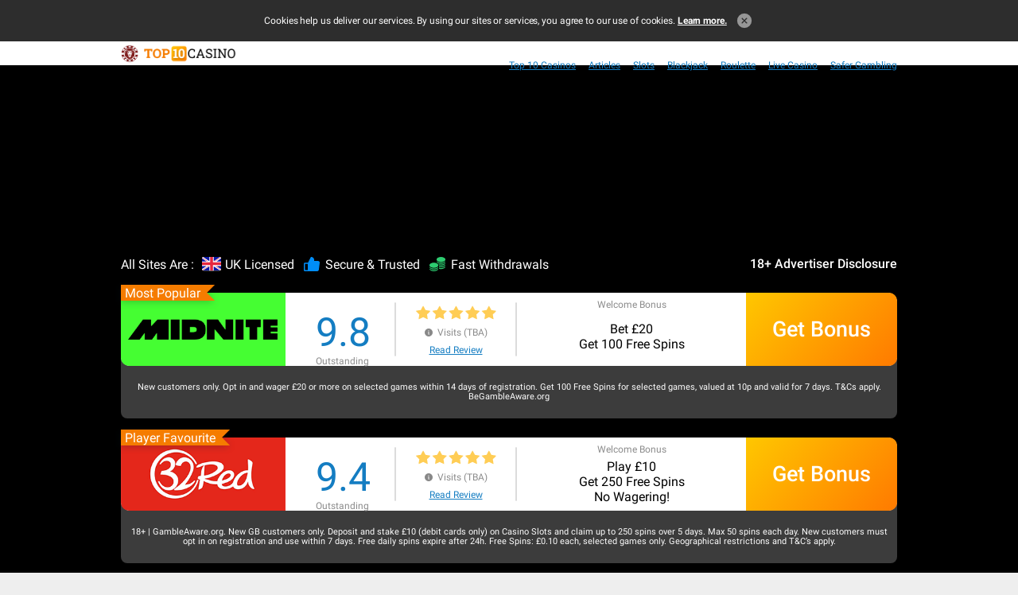

--- FILE ---
content_type: text/html; charset=utf-8
request_url: https://www.top10bestonlinecasinos.co.uk/live-casino-inner-page-in-blackjack
body_size: 38334
content:
<!DOCTYPE html><html lang="en-GB"><head><meta charSet="utf-8"/><meta http-equiv="X-UA-Compatible" content="IE=edge,chrome=1"/><meta name="format-detection" content="telephone=no"/><meta name="lang" content="en-GB"/><meta name="siteId" content="130"/><meta name="title" content="Best Online Casinos of 2020 "/><meta name="description" content="Best Online Casinos of 2020 "/><meta name="robots" content="index,follow, max-image-preview:large"/><link rel="canonical" href="https://www.top10bestonlinecasinos.co.uk/live-casino-inner-page-in-blackjack"/><meta class="swiftype" name="st:title" data-type="string" content="Best online casinos  "/><meta class="swiftype" name="st:page_type" data-type="enum" content="chart"/><meta class="swiftype" name="st:page_priority" data-type="integer" content="50"/><meta name="st:robots" content="follow, index"/><script type="application/ld+json" id="ldjson_website">{
  "@context": "http://schema.org",
  "@type": "WebSite",
  "url": "www.top10bestonlinecasinos.co.uk/live-casino-inner-page-in-blackjack",
  "name": "Casino UK",
  "description": "Casino UK"
}</script><meta property="og:type" content="website"/><meta property="og:title" content="Best Online Casinos of 2020 "/><meta property="og:description" content="Best Online Casinos of 2020 "/><meta property="og:site_name" content="Casino UK"/><meta property="og:url" content="https://www.top10bestonlinecasinos.co.uk/live-casino-inner-page-in-blackjack"/><meta property="twitter:title" content="Best Online Casinos of 2020 "/><meta property="twitter:domain" content="Casino UK"/><meta name="twitter:card" content="summary_large_image"/><meta property="twitter:url" content="https://www.top10bestonlinecasinos.co.uk/live-casino-inner-page-in-blackjack"/><title>Best Online Casinos of 2020 </title><link rel="icon" type="image/png" sizes="32x32" href="https://images.naturalint.com/iu/c_scale,h_32,w_32/q_auto/f_png/v1/production/sites/uploads/photo/Gaming_Mascot_Favicon_UK_Red_Casino.20250911120714.svg"/><link rel="icon" type="image/png" sizes="192x192" href="https://images.naturalint.com/iu/c_scale,h_192,w_192/q_auto/f_png/v1/production/sites/uploads/photo/Gaming_Mascot_Favicon_UK_Red_Casino.20250911120714_hd.svg"/><link rel="apple-touch-icon" sizes="180x180" href="https://images.naturalint.com/iu/c_scale,h_192,w_192/q_auto/f_png/v1/production/sites/uploads/photo/Gaming_Mascot_Favicon_UK_Red_Casino.20250911120714_hd.svg"/><link rel="dns-prefetch" href="//umbrella.s3.naturalint.com"/><link rel="dns-prefetch" href="//umbrella.data.naturalint.com"/><script id="datadog-rum" data-testid="data-rum-disabled" data-rum-disabled="true" data-page-name="core-sites-chart-page-desktop" data-page-version="5.22.13"></script><style data-testid="style-font" id="page-fonts">@font-face {
                font-family: Roboto;
                src: url("//umbrella.s3.naturalint.com/xsite/ui/fonts/Roboto/roboto-latin/roboto-latin-regular.woff2") format('woff2');
                font-weight: 400;
                font-style: normal;
                font-display: swap;
                unicode-range: U+0000-00FF, U+0131, U+0152-0153, U+02BB-02BC, U+02C6, U+02DA, U+02DC, U+2000-206F, U+2074, U+20AC, U+2122, U+2191, U+2193, U+2212, U+2215, U+FEFF, U+FFFD;
            }
        
@font-face {
                font-family: Roboto;
                src: url("//umbrella.s3.naturalint.com/xsite/ui/fonts/Roboto/roboto-latin/roboto-latin-medium.woff2") format('woff2');
                font-weight: 500;
                font-style: normal;
                font-display: swap;
                unicode-range: U+0000-00FF, U+0131, U+0152-0153, U+02BB-02BC, U+02C6, U+02DA, U+02DC, U+2000-206F, U+2074, U+20AC, U+2122, U+2191, U+2193, U+2212, U+2215, U+FEFF, U+FFFD;
            }
        
@font-face {
                font-family: Roboto;
                src: url("//umbrella.s3.naturalint.com/xsite/ui/fonts/Roboto/roboto-latin/roboto-latin-bold.woff2") format('woff2');
                font-weight: 700;
                font-style: normal;
                font-display: swap;
                unicode-range: U+0000-00FF, U+0131, U+0152-0153, U+02BB-02BC, U+02C6, U+02DA, U+02DC, U+2000-206F, U+2074, U+20AC, U+2122, U+2191, U+2193, U+2212, U+2215, U+FEFF, U+FFFD;
            }
        
@font-face {
                font-family: Roboto;
                src: url("//umbrella.s3.naturalint.com/xsite/ui/fonts/Roboto/roboto-latin/roboto-latin-black.woff2") format('woff2');
                font-weight: 900;
                font-style: normal;
                font-display: swap;
                unicode-range: U+0000-00FF, U+0131, U+0152-0153, U+02BB-02BC, U+02C6, U+02DA, U+02DC, U+2000-206F, U+2074, U+20AC, U+2122, U+2191, U+2193, U+2212, U+2215, U+FEFF, U+FFFD;
            }
        </style></head><body data-name="core-sites-chart-page-desktop" data-version="5.22.13" data-query-type="GraphQL" data-theme-name="Gaming - Gold-DarkMode-Sky"><style data-emotion="ni-global 1o9w62z">*:where(:not(iframe, canvas, img, svg, video):not(svg *, symbol *):not([id*='tealium'] *)){all:unset;display:revert;}*,*::before,*::after{box-sizing:border-box;-webkit-font-smoothing:antialiased;}a,button{cursor:revert;}ol,ul,menu{list-style:none;}img{max-width:100%;}table{border-collapse:collapse;}textarea{white-space:revert;}meter{-webkit-appearance:revert;-webkit-appearance:revert;-moz-appearance:revert;-ms-appearance:revert;appearance:revert;}::-webkit-input-placeholder{all:unset;}::-moz-placeholder{all:unset;}:-ms-input-placeholder{all:unset;}::placeholder{all:unset;}:where([hidden]){display:none;}:where([contenteditable]){-moz-user-modify:read-write;-webkit-user-modify:read-write;overflow-wrap:break-word;-webkit-line-break:after-white-space;}:where([draggable='true']){-webkit-user-drag:element;}ul{-webkit-padding-start:0;padding-inline-start:0;}body{font-family:Roboto,Helvetica,Arial,sans-serif;font-size:16px;direction:ltr;min-height:100vh;margin:0;padding:0;text-rendering:optimizelegibility;-webkit-font-smoothing:auto;-moz-osx-font-smoothing:grayscale;background-color:#EEEEEE;}body.show-page-overlay{overflow:hidden;}body.show-page-overlay .page__overlay{width:100%;height:100%;content:' ';position:fixed;top:0;left:0;-webkit-transition:background-color 400ms ease-out 0ms;transition:background-color 400ms ease-out 0ms;background-color:rgba(45, 45, 45, 0.6);cursor:pointer;z-index:20;}body.prevent-scroll{overflow:hidden;}</style><script id="theme-placeholder">const formattedTheme='{"breakpoints":["360px","480px","768px","1000px","1024px","1222px"],"colors":{"grayscale":["#EEEEEE","#D5D5D5","#BDBDBD","#8B8B8B","#717171","#383838","#191919","#000000","#E5E5E5","#A5A5A5"],"magenta":["#FFEDF0","#FF7C8F","#FF4A64","#B53547","#6B1F2A"],"blue":["#E8F3FB","#86CFFF","#147DC2","#106197","#0C4B75"],"turquoise":["#E8FAF4","#63DBB6","#16CA92","#108F68","#09553D"],"green":["#E8F9E6","#93E28D","#14BF08","#0E8806","#085003"],"purple":["#EEE9F7","#4D00AE","#3A0083","#23004E"],"yellow":["#FFF8E6","#FFCD55","#FFB401","#E8A401","#B58001"],"ninja":["#A3A2C3","#8E8BB2","#7A78A8"],"surface":{"1":"#D5D5D5","2":"#EEEEEE","3":"#FFFFFF","4":"#EEEEEE","5":"#BDBDBD","subtle":"#F9F9F9"},"level":{"down10":"#FFFFFF","down10Alt":"#EEEEEE","base0":"#FFFFFF","base0Alt":"#F9F9F9","up10":"#FFFFFF","up10Alt":"#EEEEEE","up20":"#FFFFFF","up20Alt":"#BDBDBD"},"body":{"1":"#191919","2":"#383838","3":"#4C4C4C","4":"#8B8B8B"},"primary":"#FF4A64","secondary":"#FF7C8F","shade":"#B53547","saturated":"#FF4A64","tertiary":"#09553D","accent":"#FFEDF0","error":"#B53547","info":"#106197","warning":"#FFB401","positive":"#0E8806","edge":"#A5A5A5","border":{"1":"#D5D5D5","2":"#E6E6E6"},"black":"#000000","white":"#FFFFFF","accentSubtle":"#FCF7F8","background":"#FFFFFF","backgroundAlt":"#F9F9F9","infoBG":"#E8F3FB","blackBlack":"#000000","blackWhite":"#000000","whiteBlack":"#FFFFFF","whiteWhite":"#FFFFFF","cta":"#FF4A64","infoHover":"#147DC2","ai":{"primary":"#864BF1","secondary":"#BA98F6","accent":"#EEE9F7","accentSubtle":"#F9F7FC","gradient":"linear-gradient(125deg, #3AAAF4 -2.31%, #864BF1 97.12%)"},"gradientPrimary":"linear-gradient(135deg, #FF4A64 5.5%, #B53547 100%)","gradientShade":"linear-gradient(45deg, #FF4A64 15%, #FF7C8F 83.75%)"},"fonts":{"body":"Roboto, Helvetica, Arial, sans-serif","heading":"inherit","monospace":"Menlo, monospace"},"fontSizes":{"0":12,"1":14,"2":16,"3":20,"4":24,"5":32,"6":48,"7":64,"heroXl":64,"heroLg":48,"heroMd":40,"heroSm":36,"headingXl":32,"headingLg":28,"headingMd":24,"headingSm":20,"bodyLg":18,"bodyMd":16,"bodySm":14,"label":12,"caption":10,"captionSm":8,"xs":10,"sm":12,"body":16,"md":16,"lg":20,"xl":48,"h1":32,"h2":24,"h3":20,"h4":16},"fontWeights":{"0":400,"1":500,"2":700,"body":400,"medium":500,"bold":700},"lineHeights":[1,1.2,1.4,1.5,1.6],"shadows":{"s":"0px 4px 8px 0px rgba(0, 0, 0, 0.1)","m":"0px 8px 16px 0px rgba(0, 0, 0, 0.1)","l":"0px 16px 32px 0px rgba(0, 0, 0, 0.1)","xl":"0px 32px 64px 0px rgba(0, 0, 0, 0.1)"},"space":[0,2,4,8,12,16,20,24,32,36,40,48,72,80],"variants":{"ratingStars":{"fill":"#FFCD55","background":"#d5d5d5"},"button":{"contained":{"primary":{"background":"linear-gradient(132deg, #6094ea 0%, #f030C1 100%)","border":"none"}}},"progressBar":{"primary":{"progressBarWrapper":{"borderRadius":"80px"},"barWrapper":{"background":"#EEEEEE"},"progressWrapper":{"background":"#147DC2"}},"secondary":{"progressBarWrapper":{"borderRadius":"80px"},"barWrapper":{"background":"#EEEEEE"},"progressWrapper":{"background":"#B53547"}},"small":{"height":12},"medium":{"height":24},"large":{}},"breadcrumbs":{"primary":{"backgroundColor":"unset","fontColor":"#717171","hoverColor":"#383838","fontWeight":"unset"},"secondary":{"backgroundColor":"#3A0083","fontColor":"#A3A2C3","hoverColor":"#A3A2C3","fontWeight":"bold"}},"partnerCard":{"backgroundColor":"linear-gradient(132deg, #6ba2ff 0%, #ff4ad3 100%)","highlightsBGColor":"#4C4C4C","expertReview":{"backgroundColor":"#191919","fontColor":"#FFFFFF","reviewLinkFontColor":"#86CFFF"},"bonusCtaTerms":{"backgroundColor":"#4C4C4C","bonusFontColor":"#FFFFFF","termsFontColor":"#A5A5A5"},"logoAndScore":{"partnerHeaderBGColor":"#4C4C4C","productNameColor":"#FFFFFF","visitLinkColor":"#86CFFF","scoreColor":"#FFFFFF","scoreTextColor":"#FFFFFF"},"carousel":{"gradientColors":["#4C4C4C","#4C4C4C","linear-gradient(132deg, #6094ea 0%, #f030C1 100%)"],"titleColor":"#FFFFFF","gameCountTitleColor":"#FFFFFF","gameCountTextColor":"#FFFFFF"},"productReviewPreview":{"backgroundColor":"#4C4C4C","titleColor":"#FFFFFF","imageBGColor":"linear-gradient(132deg, #6ba2ff 0%, #ff4ad3 100%)"},"trophy":{"fontColor":"#FFFFFF"},"tagline":{"mainColor":"#FFFFFF","fontColor":"#FFFFFF"}},"miniReviews":{"header":{"backgroundColor":"#147DC2","color":"#FFFFFF"},"scoreAndRating":{"scoreColor":"#147DC2","scoreLabelColor":"#000000","borderTop":"#147DC2","ratingColor":"#FFCD55"},"topHighlights":{"borderTop":"#147DC2","color":"#000000"},"welcomeBonus":{"borderTop":"#147DC2","color":"#000000","ctaColor":"#147DC2"},"productReviewBrief":{"borderTop":"#147DC2","title":"#000000","authorName":"#147DC2","quotes":"#000000"},"lightbulb":{"fill":"#147DC2"},"footer":{"ctaBackgroundColor":"linear-gradient(132deg, #ffc700 0%, #ff7a00 100%)","ctaColor":"#FFFFFF","backgroundColor":"#FFFFFF"},"body":{"backgroundColor":"#FFFFFF"}},"liveFeed":{"color":"#8B8B8B","backgroundColor":"#EEEEEE","titleBackground":"#f57C00","boxShadow":"#000000","borderRightColor":"#f57C00","pathFill":"#FFFFFF","titleColor":"#FFFFFF","titleWidth":"101px","fontSize":"0.75em","fontWeight":500,"feedLeftPosition":"107px","eventBox":{"fontWeight":600,"fontSize":"0.75em","color":"#8B8B8B"},"eventTitle":{"fontSize":"0.75em"}},"socialResponsibility":{"gradiantStart":"#6094ea","gradiantStop":"#f030c1","color1":"#6b8de7","color2":"#ac60d5"},"footer":{"backgroundColor":"#000000","color":"#FFFFFF"},"productVideo":{"backgroundColor":"#191919","ctaTextColor":"#00c9f5","stripFontSize":"0.75rem","stripFont":"Roboto, Helvetica, Arial, sans-serif","stripFontWeight":500,"playIcon":"#00c9f5"},"ofraCard":{"topSection":{"backgroundColor":"#4C4C4C","columnsBorderColor":"#EEEEEE","cardBorderColor":"#00c9f5"},"productOffer":{"offerTextColor":"#FFFFFF","offerTextSize":1,"offerLabelColor":"#A5A5A5","offerTextBold":"#86CFFF"},"cta":{"backgroundColor":"linear-gradient(132deg, #6094ea 0%, #f030C1 100%)","textColor":"#FFFFFF","callCtaColor":"#00c9f5"},"score":{"scoreColor":"#FFFFFF","scoreLabelColor":"#A5A5A5","scoreLabelSize":0.694},"ribbon":{"leftFrameBackgroundColor":"#FFFFFF","leftFrameColor":"#4C4C4C","contentBackgroundColor":"#00c9f5","contentColor":"#FFFFFF"},"productRanking":{"contentColor":"#D5D5D5","textColor":"#A5A5A5","linkColor":"#86CFFF"},"badge":{"borderColor":"#00c9f5","textColor":"#A5A5A5"},"bullets":{"textColor":"#FFFFFF","fontSize":0.833,"iconsColor":"#86CFFF"},"callUsLabel":{"fontWeight":600,"fontSize":0.69,"color":"#FFFFFF"}},"threeStepsHeader":{"fontColor":"#FFFFFF","background":"linear-gradient(270deg, rgba(64, 64, 64, 0.8) 1.41%, rgba(64, 64, 64, 0) 96.25%)","circleBorderColor":"#FFCD55","arrowColor":"#EEEEEE","minWidthDesktop":"1024px","regularFontWeight":400,"boldFontWeight":600,"smallFontSize":12,"bigFontSize":16},"bestOverallOfra":{"topSection":{"backgroundColor":"#4C4C4C","columnsBorderColor":"#EEEEEE","cardBorderColor":"#00c9f5"},"productOffer":{"offerTextColor":"#FFFFFF","offerTextSize":1,"offerLabelColor":"#A5A5A5","offerTextBold":"#86CFFF"},"cta":{"backgroundColor":"linear-gradient(132deg, #6094ea 0%, #f030C1 100%)","textColor":"#FFFFFF","callCtaColor":"#00c9f5"},"score":{"scoreColor":"#FFFFFF","scoreLabelColor":"#A5A5A5","scoreLabelSize":0.694},"ribbon":{"leftFrameBackgroundColor":"#FFFFFF","leftFrameColor":"#4C4C4C","contentBackgroundColor":"#00c9f5","contentColor":"#FFFFFF"},"productRanking":{"contentColor":"#D5D5D5","textColor":"#A5A5A5","linkColor":"#86CFFF"},"badge":{"borderColor":"#00c9f5","textColor":"#A5A5A5"},"bullets":{"textColor":"#FFFFFF","fontSize":0.833,"iconsColor":"#86CFFF"},"callUsLabel":{"fontWeight":600,"fontSize":0.69,"color":"#FFFFFF"},"titleColor":"#FFFFFF","titleFontSize":1.5,"titleFontWeight":700,"overallBestBorderColor":"#86CFFF","topPromotionSection":{"backgroundColor":"#86CFFF","textColor":"#FFFFFF","fontSize":1,"fontWeight":700}},"addons":{"number":{"default":{"backgroundColor":"#FFFFFF","textColor":"#4C4C4C"},"colored":{"backgroundColor":"#A5A5A5","textColor":"#4C4C4C"}},"text":{"default":{"backgroundColor":"#00c9f5","textColor":"#FFFFFF"}}},"faq":{"title":{"@media (min-width: 480px)":{"color":"#FFFFFF"},"@media (max-width: 480px)":{"color":"#FFFFFF"},"margin":"0 0 12px 0px","letterSpacing":"-0.09px"},"listContainer":{"width":"100%","borderRadius":"8px","@media (max-width: 480px)":{"margin":"20px 0 4px 0","padding":"0","backgroundColor":"#eeeeee","color":"#FFFFFF"},"@media (min-width: 480px)":{"margin":"12px 0 0 0","backgroundColor":"#eeeeee","boxShadow":"0px 4px 16px 0px rgba(0, 0, 0, 0.24)","padding":"0","color":"#000000"}},"itemContainerOpen":{"padding":"12px","@media (max-width: 480px)":{"borderBottom":"1px solid #A5A5A5","backgroundColor":"#4C4C4C"},"@media (min-width: 480px)":{"borderBottom":"1px solid #8B8B8B","backgroundColor":"#ffffff"}},"itemContainerClosed":{"padding":"12px","@media (max-width: 480px)":{"borderBottom":"1px solid #A5A5A5","backgroundColor":"#191919"},"@media (min-width: 480px)":{"borderBottom":"1px solid #8B8B8B","backgroundColor":"1px solid #EEEEEE"}},"headerWrapper":{"@media (max-width: 480px)":{"color":"#FFFFFF"},"@media (min-width: 480px)":{"color":"#000000"},"svg":{"color":"#00c9f5"}},"headerTitle":{"fontSize":"14px","fontWeight":600},"description":{"paddingTop":"8px"}}},"radii":{"xs":"2px","s":"4px","m":"8px","l":"16px","xl":"20px","xxl":"40px","circle":"50%"},"name":"Gaming - Gold-DarkMode-Sky","mobile":{"grayscale":["#EEEEEE","#D5D5D5","#BDBDBD","#8B8B8B","#717171","#383838","#191919","#000000","#E5E5E5","#A5A5A5"],"magenta":["#FFEDF0","#FF7C8F","#FF4A64","#B53547","#6B1F2A"],"blue":["#E8F3FB","#86CFFF","#147DC2","#106197","#0C4B75"],"turquoise":["#E8FAF4","#63DBB6","#16CA92","#108F68","#09553D"],"green":["#E8F9E6","#93E28D","#14BF08","#0E8806","#085003"],"purple":["#EEE9F7","#4D00AE","#3A0083","#23004E"],"yellow":["#FFF8E6","#FFCD55","#FFB401","#E8A401","#B58001"],"ninja":["#A3A2C3","#8E8BB2","#7A78A8"],"surface":{"1":"#D5D5D5","2":"#EEEEEE","3":"#FFFFFF","4":"#EEEEEE","5":"#BDBDBD","subtle":"#F9F9F9"},"level":{"down10":"#FFFFFF","down10Alt":"#EEEEEE","base0":"#FFFFFF","base0Alt":"#F9F9F9","up10":"#FFFFFF","up10Alt":"#EEEEEE","up20":"#FFFFFF","up20Alt":"#BDBDBD"},"body":{"1":"#191919","2":"#383838","3":"#4C4C4C","4":"#8B8B8B"},"primary":"#FF4A64","secondary":"#FF7C8F","shade":"#B53547","saturated":"#FF4A64","tertiary":"#09553D","accent":"#FFEDF0","error":"#B53547","info":"#106197","warning":"#FFB401","positive":"#0E8806","edge":"#A5A5A5","border":{"1":"#D5D5D5","2":"#E6E6E6"},"black":"#000000","white":"#FFFFFF","accentSubtle":"#FCF7F8","background":"#FFFFFF","backgroundAlt":"#F9F9F9","infoBG":"#E8F3FB","blackBlack":"#000000","blackWhite":"#000000","whiteBlack":"#FFFFFF","whiteWhite":"#FFFFFF","cta":"#FF4A64","infoHover":"#147DC2","ai":{"primary":"#864BF1","secondary":"#BA98F6","accent":"#EEE9F7","accentSubtle":"#F9F7FC","gradient":"linear-gradient(125deg, #3AAAF4 -2.31%, #864BF1 97.12%)"},"baseColor1":"#FFFFFF","baseColor2":"#FFFFFF","baseColor3":"#EEEEEE","baseColor4":"#A5A5A5","baseColor5":"#191919","baseColor6":"#4C4C4C","baseColor7":"#000000","baseColor8":"#86CFFF","baseColor9":"#FFCD55","baseColor10":"#14BF08","baseColor11":"#FF4A64","baseColor12":"#0C4B75","baseColor13":"#000000","isDark":true,"color1":"linear-gradient(132deg, #6094ea 0%, #f030C1 100%)","color2":"linear-gradient(132deg, #6ba2ff 0%, #ff4ad3 100%)","color3":"#00c9f5","color4":"#17ead9","color5":"#ffd600","color1From":"#6094ea","color1To":"#f030C1","color2From":"#6ba2ff","color2To":"#ff4ad3"},"desktop":{"grayscale":["#EEEEEE","#D5D5D5","#BDBDBD","#8B8B8B","#717171","#383838","#191919","#000000","#E5E5E5","#A5A5A5"],"magenta":["#FFEDF0","#FF7C8F","#FF4A64","#B53547","#6B1F2A"],"blue":["#E8F3FB","#86CFFF","#147DC2","#106197","#0C4B75"],"turquoise":["#E8FAF4","#63DBB6","#16CA92","#108F68","#09553D"],"green":["#E8F9E6","#93E28D","#14BF08","#0E8806","#085003"],"purple":["#EEE9F7","#4D00AE","#3A0083","#23004E"],"yellow":["#FFF8E6","#FFCD55","#FFB401","#E8A401","#B58001"],"ninja":["#A3A2C3","#8E8BB2","#7A78A8"],"surface":{"1":"#D5D5D5","2":"#EEEEEE","3":"#FFFFFF","4":"#EEEEEE","5":"#BDBDBD","subtle":"#F9F9F9"},"level":{"down10":"#FFFFFF","down10Alt":"#EEEEEE","base0":"#FFFFFF","base0Alt":"#F9F9F9","up10":"#FFFFFF","up10Alt":"#EEEEEE","up20":"#FFFFFF","up20Alt":"#BDBDBD"},"body":{"1":"#191919","2":"#383838","3":"#4C4C4C","4":"#8B8B8B"},"primary":"#FF4A64","secondary":"#FF7C8F","shade":"#B53547","saturated":"#FF4A64","tertiary":"#09553D","accent":"#FFEDF0","error":"#B53547","info":"#106197","warning":"#FFB401","positive":"#0E8806","edge":"#A5A5A5","border":{"1":"#D5D5D5","2":"#E6E6E6"},"black":"#000000","white":"#FFFFFF","accentSubtle":"#FCF7F8","background":"#FFFFFF","backgroundAlt":"#F9F9F9","infoBG":"#E8F3FB","blackBlack":"#000000","blackWhite":"#000000","whiteBlack":"#FFFFFF","whiteWhite":"#FFFFFF","cta":"#FF4A64","infoHover":"#147DC2","ai":{"primary":"#864BF1","secondary":"#BA98F6","accent":"#EEE9F7","accentSubtle":"#F9F7FC","gradient":"linear-gradient(125deg, #3AAAF4 -2.31%, #864BF1 97.12%)"},"baseColor1":"#FFFFFF","baseColor2":"#EEEEEE","baseColor3":"#8B8B8B","baseColor4":"#000000","baseColor5":"#147DC2","baseColor6":"#106197","baseColor7":"#0C4B75","baseColor8":"#FFCD55","baseColor9":"#14BF08","baseColor10":"#E8435B","color1":"linear-gradient(132deg, #ffc700 0%, #ff7a00 100%)","color2":"linear-gradient(94deg, #ffd53f 0%, #ff9900 100%)","color3":"#f57C00","color4":"#2d2d2d","color1From":"#ffc700","color2From":"#ffd53f","color1To":"#ff7a00","color2To":"#ff9900"}}';
        const theme = JSON.parse(formattedTheme);
        window.theme = theme;</script><style data-emotion="ni aotofo">.ni-aotofo{position:fixed;bottom:0;z-index:11;display:-webkit-box;display:-webkit-flex;display:-ms-flexbox;display:flex;-webkit-align-items:center;-webkit-box-align:center;-ms-flex-align:center;align-items:center;-webkit-box-pack:justify;-webkit-justify-content:space-between;justify-content:space-between;padding:7px 15px;width:100%;background-color:#4C4C4C;box-shadow:0 -4px 4px rgba(0, 0, 0, 0.25);-webkit-transform:translateY(0);-moz-transform:translateY(0);-ms-transform:translateY(0);transform:translateY(0);-webkit-transition:all ease-in-out 0.7s;transition:all ease-in-out 0.7s;}.ni-aotofo.hidden_banner{-webkit-transform:translateY(100%);-moz-transform:translateY(100%);-ms-transform:translateY(100%);transform:translateY(100%);box-shadow:none;}@media (min-width: 1024px){.ni-aotofo.hidden_banner{-webkit-transform:translateY(-100%);-moz-transform:translateY(-100%);-ms-transform:translateY(-100%);transform:translateY(-100%);}}@media (min-width: 1024px){.ni-aotofo{position:static;-webkit-box-pack:center;-ms-flex-pack:center;-webkit-justify-content:center;justify-content:center;background-color:#2d2d2d;}}</style><div class="cookies-policy hidden_banner ni-aotofo" data-geo-eu="false" data-role-id="cookie-policy"><style data-emotion="ni pzbjbm">.ni-pzbjbm{color:#FFFFFF;font-size:0.688em;line-height:1.2;letter-spacing:-0.1px;}@media (min-width: 1024px){.ni-pzbjbm{color:#FFFFFF;font-size:0.75em;}}</style><p class="ni-pzbjbm">Cookies help us deliver our services. By using our sites or services, you agree to our use of cookies. <style data-emotion="ni b6fv22">.ni-b6fv22{color:inherit;font-weight:700;text-decoration-line:underline;}.ni-b6fv22:hover{text-decoration-line:none;}</style><a data-automation-id="cookie-policy" href="/cookie" class="ni-b6fv22">Learn more.</a></p><script data-testid="ui-event-script-tag" data-ui-event-type="click" data-ui-event-category="CookiePolicy" data-ui-event-action="click" data-ui-event-label="User clicked on close button"></script><style data-emotion="ni xvijls">.ni-xvijls{display:-webkit-box;display:-webkit-flex;display:-ms-flexbox;display:flex;margin-left:10px;}</style><div data-testid="closing-icon-wrapper" id="cookies-policy-close_wrapper" class="ni-xvijls"><style data-emotion="ni 19att1x">.ni-19att1x{width:24px;height:24px;display:none;cursor:pointer;}.ni-19att1x.v-icon path{fill:#14BF08;}@media (max-width: 1023px){.ni-19att1x.v-icon{display:block;}}.ni-19att1x.x-icon{opacity:0.5;padding:1px;}.ni-19att1x.x-icon path{fill:#FFFFFF;}@media (min-width: 1024px){.ni-19att1x.x-icon{display:block;}}</style><svg width="1em" height="1em" viewBox="0 0 24 24" fill="none" xmlns="http://www.w3.org/2000/svg" class="v-icon ni-19att1x"><path d="M14 2a10 10 0 1010 10A10.02 10.02 0 0014 2zm4.76 8.25l-5.635 5.385a.78.78 0 01-.539.211.74.74 0 01-.528-.211L9.24 12.942a.77.77 0 111.058-1.115l2.288 2.183 5.116-4.875a.77.77 0 011.058 1.115z" fill="#888"></path></svg><svg width="1em" height="1em" viewBox="0 0 24 24" fill="none" xmlns="http://www.w3.org/2000/svg" class="x-icon ni-19att1x"><path d="M12 2a10 10 0 1010 10A10.02 10.02 0 0012 2zm3.625 12.529a.78.78 0 010 1.096.788.788 0 01-1.096 0L12 13.086l-2.529 2.539a.788.788 0 01-1.096 0 .779.779 0 010-1.096L10.914 12 8.375 9.471a.779.779 0 011.096-1.096L12 10.914l2.529-2.539a.779.779 0 011.096 1.096L13.086 12l2.539 2.529z" fill="#888"></path></svg></div></div><style data-emotion="ni gihwyq">.ni-gihwyq{background-color:#FFFFFF;box-shadow:0 4px 8px rgba(8, 35, 48, 0.24);height:30px;padding:0 12px;display:-webkit-box;display:-webkit-flex;display:-ms-flexbox;display:flex;-webkit-align-items:center;-webkit-box-align:center;-ms-flex-align:center;align-items:center;}</style><header class="ni-gihwyq"><style data-emotion="ni 8srrvh">.ni-8srrvh{display:-webkit-box;display:-webkit-flex;display:-ms-flexbox;display:flex;-webkit-align-items:center;-webkit-box-align:center;-ms-flex-align:center;align-items:center;-webkit-box-flex:1;-webkit-flex-grow:1;-ms-flex-positive:1;flex-grow:1;margin:0 auto;max-width:976px;}@media (min-width: 1024px){.ni-8srrvh{height:100%;-webkit-box-pack:justify;-webkit-justify-content:space-between;justify-content:space-between;}}</style><div class="ni-8srrvh"><style data-emotion="ni xwqrlq">.ni-xwqrlq{height:25px;}@media (min-width: 1024px){.ni-xwqrlq{height:100%;}}</style><div data-testid="navigation-menu" class="ni-xwqrlq"><style data-emotion="ni 1aec4lz">.ni-1aec4lz{display:none;}.ni-1aec4lz:checked ~.backdrop{display:block;}.ni-1aec4lz:checked ~.navigator{-webkit-transform:translate(0, 0);-moz-transform:translate(0, 0);-ms-transform:translate(0, 0);transform:translate(0, 0);}</style><input type="checkbox" id="hamburger-menu" data-testid="hamburger-checkbox" class="ni-1aec4lz"/><style data-emotion="ni 1xlftr3">.ni-1xlftr3{cursor:pointer;color:#8B8B8B;height:100%;display:block;padding-top:1px;}.ni-1xlftr3 svg{height:25px;width:auto;-webkit-transform:translateY(-1px);-moz-transform:translateY(-1px);-ms-transform:translateY(-1px);transform:translateY(-1px);}.ni-1xlftr3 svg path{fill:#8B8B8B;}@media (min-width: 1024px){.ni-1xlftr3{display:none;}}</style><label for="hamburger-menu" class="ni-1xlftr3"><svg width="1em" height="1em" viewBox="0 0 24 24" fill="none" xmlns="http://www.w3.org/2000/svg"><path d="M4 18h16c.55 0 1-.45 1-1s-.45-1-1-1H4c-.55 0-1 .45-1 1s.45 1 1 1zM4 13h16c.55 0 1-.45 1-1s-.45-1-1-1H4c-.55 0-1 .45-1 1s.45 1 1 1zM3 7c0 .55.45 1 1 1h16c.55 0 1-.45 1-1s-.45-1-1-1H4c-.55 0-1 .45-1 1z" fill="#888"></path></svg></label><style data-emotion="ni 18hy9uf">.ni-18hy9uf{display:none;position:fixed;top:0;right:0;bottom:0;left:0;z-index:11;background-color:#000000;opacity:0.6;cursor:pointer;}</style><label for="hamburger-menu" class="backdrop ni-18hy9uf"></label><style data-emotion="ni eu5vnt">.ni-eu5vnt{position:absolute;top:0;left:0;z-index:11;width:265px;background-color:#FFFFFF;-webkit-transform:translate(-100%, 0);-moz-transform:translate(-100%, 0);-ms-transform:translate(-100%, 0);transform:translate(-100%, 0);-webkit-transition:-webkit-transform 250ms ease-in,max-height 250ms ease-in-out;transition:transform 250ms ease-in,max-height 250ms ease-in-out;}@media (min-width: 1024px){.ni-eu5vnt{all:unset;}}</style><nav class="navigator ni-eu5vnt"><style data-emotion="ni 1cl7nkf">.ni-1cl7nkf{height:30px;padding:3px 16px;background-color:#147DC2;}@media (min-width: 1024px){.ni-1cl7nkf{all:unset;display:none;}}</style><div class="ni-1cl7nkf"><label for="hamburger-menu"><style data-emotion="ni tiqyau">.ni-tiqyau{cursor:pointer;width:auto;height:100%;padding:1px;}.ni-tiqyau path{fill:#FFFFFF;}</style><svg width="1em" height="1em" viewBox="0 0 24 24" fill="none" xmlns="http://www.w3.org/2000/svg" class="ni-tiqyau"><path fill-rule="evenodd" clip-rule="evenodd" d="M20.897 11c.61 0 1.103.448 1.103 1s-.494 1-1.103 1H5.304l4.154 4.293c.378.39.378 1.024 0 1.414a.946.946 0 01-1.368 0l-5.807-6a1.024 1.024 0 010-1.414l5.807-6a.946.946 0 011.368 0c.378.39.378 1.024 0 1.414L5.304 11h15.593z" fill="#888"></path></svg></label></div><style data-emotion="ni 2nq6ge">.ni-2nq6ge{display:-webkit-box;display:-webkit-flex;display:-ms-flexbox;display:flex;-webkit-flex-direction:column;-ms-flex-direction:column;flex-direction:column;}@media (min-width: 1024px){.ni-2nq6ge{-webkit-flex-direction:row;-ms-flex-direction:row;flex-direction:row;-webkit-box-pack:end;-ms-flex-pack:end;-webkit-justify-content:flex-end;justify-content:flex-end;-webkit-align-items:center;-webkit-box-align:center;-ms-flex-align:center;align-items:center;height:100%;margin-left:50px;}}</style><ul class="ni-2nq6ge"><style data-emotion="ni gztbek">.ni-gztbek{font-size:1.125em;color:#147DC2;display:-webkit-box;display:-webkit-flex;display:-ms-flexbox;display:flex;-webkit-align-items:center;-webkit-box-align:center;-ms-flex-align:center;align-items:center;height:36px;}@media (min-width: 1024px){.ni-gztbek{all:unset;position:relative;font-size:0.75em;height:75%;margin-left:16px;border-bottom:2px solid transparent;}.ni-gztbek:hover{border-bottom-color:#106197;}}</style><li class="item-without-submenu ni-gztbek"><style data-emotion="ni 171a7cq">.ni-171a7cq{color:#147DC2;display:-webkit-box;display:-webkit-flex;display:-ms-flexbox;display:flex;-webkit-align-items:center;-webkit-box-align:center;-ms-flex-align:center;align-items:center;height:100%;width:100%;padding:8px 16px;}@media (min-width: 1024px){.ni-171a7cq{padding:0;}}</style><script data-testid="ui-event-script-tag" data-ui-event-type="click" data-ui-event-category="Hamburger Menu" data-ui-event-action="User clicked on Menu Item" data-ui-event-label="Menu Item Top 10 Casinos was clicked"></script><a href="/" target="_self" class="ni-171a7cq">Top 10 Casinos</a></li><li class="item-without-submenu ni-gztbek"><script data-testid="ui-event-script-tag" data-ui-event-type="click" data-ui-event-category="Hamburger Menu" data-ui-event-action="User clicked on Menu Item" data-ui-event-label="Menu Item Articles was clicked"></script><a href="/articles" target="_self" class="ni-171a7cq">Articles</a></li><li class="item-without-submenu ni-gztbek"><script data-testid="ui-event-script-tag" data-ui-event-type="click" data-ui-event-category="Hamburger Menu" data-ui-event-action="User clicked on Menu Item" data-ui-event-label="Menu Item Slots was clicked"></script><a href="/slots" target="_self" class="ni-171a7cq">Slots</a></li><li class="item-without-submenu ni-gztbek"><script data-testid="ui-event-script-tag" data-ui-event-type="click" data-ui-event-category="Hamburger Menu" data-ui-event-action="User clicked on Menu Item" data-ui-event-label="Menu Item Blackjack was clicked"></script><a href="/blackjack" target="_self" class="ni-171a7cq">Blackjack</a></li><li class="item-without-submenu ni-gztbek"><script data-testid="ui-event-script-tag" data-ui-event-type="click" data-ui-event-category="Hamburger Menu" data-ui-event-action="User clicked on Menu Item" data-ui-event-label="Menu Item Roulette was clicked"></script><a href="/roulette" target="_self" class="ni-171a7cq">Roulette</a></li><li class="item-without-submenu ni-gztbek"><script data-testid="ui-event-script-tag" data-ui-event-type="click" data-ui-event-category="Hamburger Menu" data-ui-event-action="User clicked on Menu Item" data-ui-event-label="Menu Item Live Casino was clicked"></script><a href="/live-casino" target="_self" class="ni-171a7cq">Live Casino</a></li><li class="item-without-submenu ni-gztbek"><script data-testid="ui-event-script-tag" data-ui-event-type="click" data-ui-event-category="Hamburger Menu" data-ui-event-action="User clicked on Menu Item" data-ui-event-label="Menu Item Safer Gambling was clicked"></script><a href="/safer-gambling" target="_self" class="ni-171a7cq">Safer Gambling</a></li></ul></nav></div><style data-emotion="ni 1rd6rc5">.ni-1rd6rc5{display:-webkit-box;display:-webkit-flex;display:-ms-flexbox;display:flex;margin:0 8px;}@media (min-width: 1024px){.ni-1rd6rc5{-webkit-order:-1;-ms-flex-order:-1;order:-1;margin:0;}}</style><style data-emotion="ni 1yadjua">.ni-1yadjua{display:-webkit-box;display:-webkit-flex;display:-ms-flexbox;display:flex;margin:0 8px;}@media (min-width: 1024px){.ni-1yadjua{-webkit-order:-1;-ms-flex-order:-1;order:-1;margin:0;}}</style><a href="/?utm_content=site_logo" data-testid="site-logo-link" class="ni-1yadjua e1ta8l740"><style data-emotion="ni 14rsrm">.ni-14rsrm{height:23px;width:auto;}</style><img class="ni-14rsrm eeb2qde0" src="https://images.naturalint.com/iu/f_auto/q_auto/v1/production/sites/uploads/photo/OurLogos-2.20250911120701.png" alt="Casino UK" height="23" width="180"/></a></div></header><style data-emotion="ni njhgly">.ni-njhgly{background-repeat:no-repeat;-webkit-background-position:center 0;background-position:center 0;background-attachment:fixed;background-color:#000000;}</style><style data-emotion="ni 187lv7p">.ni-187lv7p{background-image:url('');background-repeat:no-repeat;-webkit-background-position:center 0;background-position:center 0;background-attachment:fixed;background-color:#000000;}</style><div class="ni-187lv7p"><style data-emotion="ni 5hdsr0">.ni-5hdsr0{position:relative;width:976px;max-width:98vw;margin:0 auto;padding:16px 0;}.ni-5hdsr0 [data-name='gaming-cross-chart-widget-desktop']{background:none;}.ni-5hdsr0 [data-name='gaming-cross-chart-widget-desktop'] .gaming-cross-chart-title{background:none;color:#FFFFFF;box-shadow:none;}.ni-5hdsr0 [data-name='gaming-cross-chart-widget-desktop'] .link-to-cross-chart{text-align:right;padding:15px 10px;}.ni-5hdsr0 [data-name='gaming-cross-chart-widget-desktop'] .link-to-cross-chart a{color:#2aaff7;font-weight:400;-webkit-text-decoration:underline;text-decoration:underline;}</style><div class="ni-5hdsr0"><style data-emotion="ni zyxv27">.ni-zyxv27{position:absolute;left:-150px;top:0;height:400px;width:128px;}@media (max-width: 1220px){.ni-zyxv27{display:none;}}</style><style data-emotion="ni 13ekic3">.ni-13ekic3{position:relative;min-height:190px;margin:16px 0;display:-webkit-box;display:-webkit-flex;display:-ms-flexbox;display:flex;-webkit-flex-direction:column;-ms-flex-direction:column;flex-direction:column;-webkit-box-pack:center;-ms-flex-pack:center;-webkit-justify-content:center;justify-content:center;}</style><div data-testid="hero-card" class="ni-13ekic3"><style data-emotion="ni st83bd">.ni-st83bd{display:-webkit-box;display:-webkit-flex;display:-ms-flexbox;display:flex;-webkit-flex-direction:column;-ms-flex-direction:column;flex-direction:column;-webkit-box-pack:center;-ms-flex-pack:center;-webkit-justify-content:center;justify-content:center;height:190px;width:auto;color:#FFFFFF;position:absolute;right:0;}</style><style data-emotion="ni 1ti3z9v">.ni-1ti3z9v{font-size:2.25em;font-weight:700;line-height:1.1;letter-spacing:0.01em;margin-bottom:8px;text-shadow:0 2px 4px rgba(8, 35, 48, 0.24);color:#FFFFFF;z-index:1;}.ni-1ti3z9v b{color:#FFCD55;}</style><style data-emotion="ni 1lwg126">.ni-1lwg126{display:-webkit-box;display:-webkit-flex;display:-ms-flexbox;display:flex;position:relative;}.ni-1lwg126 img.top-image-instead-counter{display:-webkit-box;display:-webkit-flex;display:-ms-flexbox;display:flex;-webkit-flex-direction:column;-ms-flex-direction:column;flex-direction:column;-webkit-box-pack:center;-ms-flex-pack:center;-webkit-justify-content:center;justify-content:center;height:190px;width:auto;color:#FFFFFF;position:absolute;right:0;bottom:0;}</style><div class="ni-1lwg126"></div></div><style data-emotion="ni 16s0sie">.ni-16s0sie{display:-webkit-box;display:-webkit-flex;display:-ms-flexbox;display:flex;color:#FFFFFF;font-size:1em;-webkit-align-items:center;-webkit-box-align:center;-ms-flex-align:center;align-items:center;-webkit-box-pack:justify;-webkit-justify-content:space-between;justify-content:space-between;width:976px;max-width:100%;height:24px;margin:0 auto;}</style><div class="ni-16s0sie esj3e6k5"><style data-emotion="ni s5xdrg">.ni-s5xdrg{display:-webkit-box;display:-webkit-flex;display:-ms-flexbox;display:flex;-webkit-align-items:center;-webkit-box-align:center;-ms-flex-align:center;align-items:center;}</style><div class="ni-s5xdrg esj3e6k4"><span class="ni-0 esj3e6k2">All Sites Are :</span><style data-emotion="ni 1pd7wnv">.ni-1pd7wnv{margin:0 5px 0 10px;width:24px;height:24px;}</style><style data-emotion="ni 1dbq8m6">.ni-1dbq8m6{margin:0 5px 0 10px;width:24px;height:24px;}</style><img class="esj3e6k1 ni-1dbq8m6 eeb2qde0" src="https://images.naturalint.com/iu/q_auto/v1/production/foundation-entities/uploads/photo/UK-flag.20230705114637.svg" alt="UK Licensed"/><span class="ni-0 esj3e6k0">UK Licensed</span><img class="esj3e6k1 ni-1dbq8m6 eeb2qde0" src="https://images.naturalint.com/iu/q_auto/v1/production/foundation-entities/uploads/photo/Thumb-Up_Icon.20230705114653.svg" alt="Secure &amp; Trusted"/><span class="ni-0 esj3e6k0">Secure &amp; Trusted</span><img class="esj3e6k1 ni-1dbq8m6 eeb2qde0" src="https://images.naturalint.com/iu/q_auto/v1/production/foundation-entities/uploads/photo/Coins_Descriptive_Icon.20230705114708.svg" alt="Fast Withdrawals"/><span class="ni-0 esj3e6k0">Fast Withdrawals</span></div><style data-emotion="ni 1ndkoq1">.ni-1ndkoq1{margin-left:auto;}.ni-1ndkoq1 .open-text{color:#FFFFFF;font-size:1em;font-weight:500;opacity:1;cursor:unset;}.ni-1ndkoq1 .popup{max-width:unset;width:480px;}</style><style data-emotion="ni 1rh8pmv">.ni-1rh8pmv{position:relative;margin-left:auto;}.ni-1rh8pmv .open-text{color:#FFFFFF;font-size:1em;font-weight:500;opacity:1;cursor:unset;}.ni-1rh8pmv .popup{max-width:unset;width:480px;}</style><div class="esj3e6k3 ni-1rh8pmv" data-testid="advertising-disclosure"><style data-emotion="ni 1a7g2b">.ni-1a7g2b{color:#8B8B8B;opacity:0.7;font-size:0.813em;line-height:1.3;-webkit-user-select:none;-moz-user-select:none;-ms-user-select:none;user-select:none;padding:5px 0;}@media (min-width: 1025px){.ni-1a7g2b:hover~.popup{visibility:visible;-webkit-transition:visibility 1s ease 1s;transition:visibility 1s ease 1s;}}</style><span class="open-text ni-1a7g2b" data-testid="opening-label" data-hook="open-advertising-disclosure">18+   Advertiser Disclosure</span><style data-emotion="ni o0dnh6">.ni-o0dnh6{position:absolute;bottom:30px;right:0;visibility:hidden;max-width:55%;max-height:212px;border-radius:4px;padding:16px;background-color:#EEEEEE;box-shadow:0 11px 15px rgb(0 0 0 / 20%),0 9px 46px rgb(0 0 0 / 12%),0 24px 38px rgb(0 0 0 / 14%);z-index:4;-webkit-transition:visibility 0.5s ease;transition:visibility 0.5s ease;}.ni-o0dnh6 a{-webkit-text-decoration:underline;text-decoration:underline;color:inherit;}.ni-o0dnh6 a:hover{-webkit-text-decoration:none;text-decoration:none;}.ni-o0dnh6::before{content:'';height:10px;width:10px;background:#EEEEEE;border-radius:2px;position:absolute;bottom:-4px;right:16%;-webkit-transform:rotate(-45deg);-moz-transform:rotate(-45deg);-ms-transform:rotate(-45deg);transform:rotate(-45deg);}.ni-o0dnh6:hover{visibility:visible;}</style><div class="popup ni-o0dnh6" data-testid="popup"><style data-emotion="ni 74rpgd">.ni-74rpgd p{color:#8B8B8B;text-align:left;font-size:0.75em;line-height:1.3;margin-bottom:0;}</style><div class="ni-74rpgd" data-testid="text"><p>This website is a free online resource that strives to offer helpful content and comparison features to our visitors. We accept advertising compensation from companies that appear on the site, which impacts the location and order in which brands (and/or their products) are presented, and also impacts the score that is assigned to it. Company listings on this page DO NOT imply endorsement. We do not feature all providers on the market. Except as expressly set forth in our <a href="/terms" style="position: relative;">Terms of Use</a>, all representations and warranties regarding the information presented on this page are disclaimed. The information, including pricing, which appears on this site is subject to change at any time.</p><p><br></p></div></div></div></div><div class="chart-wrapper " data-site-id="130" data-comp-iid="afd957df-ea02-4a32-a8c2-ff61ce5919ff" data-total-products="13" data-visible-products="10" data-visit-again="true" data-visit-text="Visit Again"><style data-emotion="ni 1wz2wfy">.ni-1wz2wfy{display:none;}.ni-1wz2wfy:not(:checked)~ [data-hidden-row='true']{margin:0;overflow:hidden;max-height:0;border:none;-webkit-transition:all 0.5s ease-in-out;transition:all 0.5s ease-in-out;}.ni-1wz2wfy:not(:checked)~ .more-less .full-arrow-icon{-webkit-transform:rotate(180deg);-moz-transform:rotate(180deg);-ms-transform:rotate(180deg);transform:rotate(180deg);}.ni-1wz2wfy:checked~ [data-hidden-row='true']{max-height:1000px;overflow:visible;-webkit-transition:all 0.5s ease-in-out;transition:all 0.5s ease-in-out;}</style><input type="checkbox" id="90310f80-bce4-4dc5-96d7-d646008af6d7" data-testid="show-more-checkbox" autoComplete="off" class="ni-1wz2wfy"/><style data-emotion="ni d2dpld">.ni-d2dpld{overflow:visible;width:976px;display:-webkit-box;display:-webkit-flex;display:-ms-flexbox;display:flex;-webkit-box-pack:center;-ms-flex-pack:center;-webkit-justify-content:center;justify-content:center;text-align:center;-webkit-flex-direction:column;-ms-flex-direction:column;flex-direction:column;margin:16px 0;}.ni-d2dpld[data-visit-again-row='true'] a.cta-button{border:3px solid #ffc700;background:#FFFFFF;color:#ff7a00;}@supports (-webkit-background-clip: text){.ni-d2dpld[data-visit-again-row='true'] a.cta-button span{background:linear-gradient(132deg, #ffc700 0%, #ff7a00 100%);-webkit-background-clip:text;-webkit-text-fill-color:transparent;}}.ni-d2dpld:hover[data-visit-again-row='false'] a.cta-button{background:linear-gradient(94deg, #ffd53f 0%, #ff9900 100%);}.ni-d2dpld:hover .bonus-text{font-weight:700;font-size:1.125em;}</style><div data-product-id="13375" data-product-name="midnite" data-testid="chart-row-container" data-visit-again-row="false" data-legacy-brand="false" data-hidden-row="false" class="ni-d2dpld"><div class="ni-0"><style data-emotion="ni vpm7wm">.ni-vpm7wm{position:relative;display:-webkit-box;display:-webkit-flex;display:-ms-flexbox;display:flex;min-height:92px;border-radius:12px;background-color:#FFFFFF;margin-top:8px;}</style><div class="columns-wrapper ni-vpm7wm"><style data-emotion="ni 1b6gb1j">.ni-1b6gb1j{position:absolute;left:0;width:100%;height:100%;z-index:1;}</style><script data-testid="ui-event-script-tag" data-ui-event-type="click" data-ui-event-action="Click" data-ui-event-category="Chart" data-ui-event-label="Click on midnite card" data-ui-event-value="1" data-ui-event-non-interaction="false"></script><style data-emotion="ni 1owuo3h">.ni-1owuo3h{position:absolute;left:0;width:100%;height:100%;z-index:1;}</style><a class="nilink narrow-card-row ni-1owuo3h e1ta8l740" href="/v?product_id=13375&amp;url=https%3A%2F%2Faffiliate.midnite.com%2FC.ashx%3Fbtag%3Da_575b_326c_%26affid%3D217%26siteid%3D575%26adid%3D326%26c%3D%5Btracking-subid%5D&amp;rank=1&amp;bi=%7B%22blrs%22%3A93979%2C%22utm_source%22%3A%22Direct%22%7D&amp;comp_iid=afd957df-ea02-4a32-a8c2-ff61ce5919ff&amp;uid=OYypPnlTzfd99o231pl8&amp;riid=GU9Vp7Micbi6wj231pl8&amp;tkn=eyJhbGciOiJIUzI1NiIsInR5cCI6IkpXVCJ9.eyJ0eXBlIjoiY21zIiwidmVyc2lvbiI6MSwiaGFzaCI6InRpdWx0dnhCWVFsaWw2OHRDS3duWE5IOFpvUT0iLCJpYXQiOjE3Njg5OTUxNzIsImV4cCI6MTc2OTA4MTU3Mn0.arDZUSpMAQly2Yug5UxS3J1-gcqSFD5b-JDmFs5r38g" target="_blank" data-product-id="13375" data-product-name="midnite" data-testid="link"></a><style data-emotion="ni 1gnrgcc">.ni-1gnrgcc{width:214px;position:relative;}.ni-1gnrgcc a{display:-webkit-box;display:-webkit-flex;display:-ms-flexbox;display:flex;}</style><div data-testid="partner-logo-column" class="ni-1gnrgcc"><style data-emotion="ni 2m7zui">.ni-2m7zui{display:-webkit-box;display:-webkit-flex;display:-ms-flexbox;display:flex;position:absolute;top:-15px;left:0;}</style><style data-emotion="ni wkychu">.ni-wkychu{-webkit-align-items:center;-webkit-box-align:center;-ms-flex-align:center;align-items:center;display:-webkit-box;display:-webkit-flex;display:-ms-flexbox;display:flex;height:30px;-webkit-filter:drop-shadow(0px 2px 4px rgba(8, 35, 48, 0.24));filter:drop-shadow(0px 2px 4px rgba(8, 35, 48, 0.24));z-index:2;display:-webkit-box;display:-webkit-flex;display:-ms-flexbox;display:flex;position:absolute;top:-15px;left:0;}</style><div data-testid="gaming-ribbon" class="ni-wkychu"><style data-emotion="ni 16pjbct">.ni-16pjbct{z-index:2;background:#f57C00;color:#FFFFFF;font-weight:400;font-size:1rem;height:20px;width:-webkit-fit-content;width:-moz-fit-content;width:fit-content;padding:0 8px 0 5px;display:-webkit-box;display:-webkit-flex;display:-ms-flexbox;display:flex;-webkit-align-items:center;-webkit-box-align:center;-ms-flex-align:center;align-items:center;position:relative;white-space:nowrap;}.ni-16pjbct::after,.ni-16pjbct::before{content:'';display:block;position:absolute;right:-10px;border-left:10px solid transparent;border-right:10px solid transparent;}.ni-16pjbct::after{top:0;border-top:10px solid;border-top-color:#f57C00;}.ni-16pjbct::before{bottom:0;border-bottom:10px solid;border-bottom-color:#f57C00;}</style><div data-role="ribbon" data-hook="ribbon" class="ni-16pjbct">Most Popular</div></div><a class="nilink ni-0 e1ta8l740" href="/v?product_id=13375&amp;url=https%3A%2F%2Faffiliate.midnite.com%2FC.ashx%3Fbtag%3Da_575b_326c_%26affid%3D217%26siteid%3D575%26adid%3D326%26c%3D%5Btracking-subid%5D&amp;rank=1&amp;bi=%7B%22blrs%22%3A93979%2C%22utm_source%22%3A%22Direct%22%7D&amp;comp_iid=afd957df-ea02-4a32-a8c2-ff61ce5919ff&amp;uid=OYypPnlTzfd99o231pl8&amp;riid=GU9Vp7Micbi6wj231pl8&amp;tkn=eyJhbGciOiJIUzI1NiIsInR5cCI6IkpXVCJ9.eyJ0eXBlIjoiY21zIiwidmVyc2lvbiI6MSwiaGFzaCI6InRpdWx0dnhCWVFsaWw2OHRDS3duWE5IOFpvUT0iLCJpYXQiOjE3Njg5OTUxNzIsImV4cCI6MTc2OTA4MTU3Mn0.arDZUSpMAQly2Yug5UxS3J1-gcqSFD5b-JDmFs5r38g" target="_blank" data-product-id="13375" data-product-name="midnite" rel="noindex nofollow"><style data-emotion="ni 1iggai8">.ni-1iggai8{height:92px;width:207px;border-top-left-radius:10px;border-bottom-left-radius:10px;}</style><style data-emotion="ni dkx3ww">.ni-dkx3ww{height:92px;width:207px;border-top-left-radius:10px;border-bottom-left-radius:10px;}</style><img class="partner-logo ni-dkx3ww eeb2qde0" src="https://images.naturalint.com/iu/f_auto/q_auto/v1/production/products/uploads/photo/Midnite-315x140-BG.20250303083021.png" alt="midnite logo" width="207" height="92" data-testid="product-logo"/></a></div><script data-testid="ui-event-script-tag" data-ui-event-type="hover" data-ui-event-action="Hover" data-ui-event-category="Score" data-ui-event-label="Hover on score of midnite" data-ui-event-value="0"></script><script data-testid="ui-event-script-tag" data-ui-event-type="click" data-ui-event-action="Click" data-ui-event-category="Score" data-ui-event-label="Try to click on score of midnite" data-ui-event-value="0"></script><style data-emotion="ni 1kq9jdd">.ni-1kq9jdd{box-sizing:border-box;margin:0;min-width:0;padding:0;font-family:Roboto,Helvetica,Arial,sans-serif;font-weight:400;font-size:16px;display:-webkit-box;display:-webkit-flex;display:-ms-flexbox;display:flex;-webkit-box-pack:center;-ms-flex-pack:center;-webkit-justify-content:center;justify-content:center;-webkit-align-items:center;-webkit-box-align:center;-ms-flex-align:center;align-items:center;font-size:0.625em;position:relative;width:130px;}.ni-1kq9jdd .mini-reviews-wrapper,.ni-1kq9jdd .read-review-link{position:absolute;bottom:4.5px;}.ni-1kq9jdd .score-value{font-weight:400;font-size:5em;color:#147DC2;margin-top:8px;}.ni-1kq9jdd .label-text{color:#8B8B8B;position:absolute;inset:7px 0 0 0;display:block;font-size:1.2em;}</style><div data-testid="score-column" class="ni-1kq9jdd ejyb9uj1"><div class="score-container"><div class="score-value" data-testid="score-value">9.8</div><div class="label-text" data-testid="label-text">Outstanding</div></div></div><style data-emotion="ni 1bu1mrz">.ni-1bu1mrz{height:68px;border:1px solid #8B8B8B;-webkit-align-self:center;-ms-flex-item-align:center;align-self:center;opacity:0.3;border-radius:50px;}</style><div class="divider ni-1bu1mrz"></div><style data-emotion="ni 1xgqj5y">.ni-1xgqj5y{display:-webkit-box;display:-webkit-flex;display:-ms-flexbox;display:flex;-webkit-flex-direction:column;-ms-flex-direction:column;flex-direction:column;-webkit-box-pack:center;-ms-flex-pack:center;-webkit-justify-content:center;justify-content:center;-webkit-align-items:center;-webkit-box-align:center;-ms-flex-align:center;align-items:center;width:150px;font-size:10px;}</style><div data-testid="rating-column" class="rating-column ni-1xgqj5y"><style data-emotion="ni 5i235c">.ni-5i235c{width:127px;height:28px;padding:4px 13px;}</style><style data-emotion="ni 1vlkqps">.ni-1vlkqps{width:127px;height:28px;padding:4px 13px;}</style><svg width="80" height="16" viewBox="0 0 74.5 12.5" xmlns="http://www.w3.org/2000/svg" class="stars ni-1vlkqps eylae5j0" data-testid="ranking-stars" data-value="5"><path fill-rule="evenodd" clip-rule="evenodd" d="M6.69066 0C6.44818 0 4.48485 3.87937 4.48485 3.87937C4.48485 3.87937 0.0831377 4.4288 0.00153029 4.71567C-0.0799941 5.00254 3.12295 7.95094 3.12295 7.95094C3.12295 7.95094 2.36937 12.2171 2.55698 12.3469C2.74406 12.4766 6.69059 10.468 6.69059 10.468C6.69059 10.468 10.6341 12.4503 10.8233 12.3423C11.0119 12.2344 10.2583 7.95094 10.2583 7.95094C10.2583 7.95094 13.4853 4.92353 13.3798 4.71567C13.2742 4.50786 8.89805 3.87937 8.89805 3.87937C8.89805 3.87937 6.93158 0 6.69063 0H6.69066Z" fill="#FFCD55"></path><path fill-rule="evenodd" clip-rule="evenodd" d="M21.9496 0C21.7071 0 19.7438 3.87937 19.7438 3.87937C19.7438 3.87937 15.342 4.4288 15.2604 4.71567C15.1789 5.00254 18.3819 7.95094 18.3819 7.95094C18.3819 7.95094 17.6283 12.2171 17.8159 12.3469C18.003 12.4766 21.9495 10.468 21.9495 10.468C21.9495 10.468 25.893 12.4503 26.0822 12.3423C26.2708 12.2344 25.5173 7.95094 25.5173 7.95094C25.5173 7.95094 28.7442 4.92353 28.6387 4.71567C28.5331 4.50786 24.157 3.87937 24.157 3.87937C24.157 3.87937 22.1905 0 21.9495 0H21.9496Z" fill="#FFCD55"></path><path fill-rule="evenodd" clip-rule="evenodd" d="M37.2099 0C36.9675 0 35.0041 3.87937 35.0041 3.87937C35.0041 3.87937 30.6024 4.4288 30.5208 4.71567C30.4393 5.00254 33.6422 7.95094 33.6422 7.95094C33.6422 7.95094 32.8887 12.2171 33.0763 12.3469C33.2633 12.4766 37.2099 10.468 37.2099 10.468C37.2099 10.468 41.1534 12.4503 41.3426 12.3423C41.5312 12.2344 40.7776 7.95094 40.7776 7.95094C40.7776 7.95094 44.0046 4.92353 43.899 4.71567C43.7935 4.50786 39.4173 3.87937 39.4173 3.87937C39.4173 3.87937 37.4509 0 37.2099 0H37.2099Z" fill="#FFCD55"></path><path fill-rule="evenodd" clip-rule="evenodd" d="M52.4693 0C52.2269 0 50.2635 3.87937 50.2635 3.87937C50.2635 3.87937 45.8618 4.4288 45.7802 4.71567C45.6987 5.00254 48.9016 7.95094 48.9016 7.95094C48.9016 7.95094 48.1481 12.2171 48.3357 12.3469C48.5227 12.4766 52.4693 10.468 52.4693 10.468C52.4693 10.468 56.4128 12.4503 56.602 12.3423C56.7906 12.2344 56.037 7.95094 56.037 7.95094C56.037 7.95094 59.264 4.92353 59.1584 4.71567C59.0529 4.50786 54.6767 3.87937 54.6767 3.87937C54.6767 3.87937 52.7103 0 52.4693 0H52.4693Z" fill="#FFCD55"></path><path fill-rule="evenodd" clip-rule="evenodd" d="M67.7283 0C67.4858 0 65.5225 3.87937 65.5225 3.87937C65.5225 3.87937 61.1207 4.4288 61.0391 4.71567C60.9576 5.00254 64.1605 7.95094 64.1605 7.95094C64.1605 7.95094 63.407 12.2171 63.5946 12.3469C63.7817 12.4766 67.7282 10.468 67.7282 10.468C67.7282 10.468 71.6717 12.4503 71.8609 12.3423C72.0495 12.2344 71.2959 7.95094 71.2959 7.95094C71.2959 7.95094 74.5229 4.92353 74.4174 4.71567C74.3118 4.50786 69.9356 3.87937 69.9356 3.87937C69.9356 3.87937 67.9692 0 67.7282 0H67.7283Z" fill="#FFCD55"></path></svg><style data-emotion="ni 1dvh8ql">.ni-1dvh8ql{font-size:1.2em;margin:4px 0 6px 0;font-weight:400;}</style><style data-emotion="ni e3e6n">.ni-e3e6n{display:-webkit-box;display:-webkit-flex;display:-ms-flexbox;display:flex;color:#8B8B8B;font-size:1.4em;font-weight:100;-webkit-box-pack:center;-ms-flex-pack:center;-webkit-justify-content:center;justify-content:center;-webkit-align-items:center;-webkit-box-align:center;-ms-flex-align:center;align-items:center;font-size:1.2em;margin:4px 0 6px 0;font-weight:400;}.ni-e3e6n svg.disclaimer-icon{margin-right:5px;height:12px;width:auto;}</style><div data-testid="visits" class="ni-e3e6n"><svg width="1em" height="1em" viewBox="0 0 24 24" fill="none" xmlns="http://www.w3.org/2000/svg" data-testid="disclaimer-svg" class="disclaimer-icon"><path d="M12 2a10 10 0 1010 10A10.02 10.02 0 0012 2zm-.192 4.615a1.154 1.154 0 110 2.308 1.154 1.154 0 010-2.308zm.961 10.77H12a.769.769 0 01-.77-.77V12a.77.77 0 110-1.539H12a.77.77 0 01.77.77v4.615a.77.77 0 110 1.539z" fill="#888"></path></svg><span>Visits (TBA)</span></div><style data-emotion="ni bd1uj">.ni-bd1uj{color:#147DC2;font-size:1.2em;line-height:1.2;-webkit-text-decoration:underline;text-decoration:underline;padding:2px 6px;border-radius:10px;cursor:pointer;z-index:2;}.ni-bd1uj:hover,.ni-bd1uj a:hover{text-decoration-line:none;}.ni-bd1uj label{cursor:pointer;}.ni-bd1uj a{color:inherit;}</style><a href="/reviews/midnite" class="ni-bd1uj" data-testid="review-link-with-text">Read Review</a></div><div class="divider ni-1bu1mrz"></div><style data-emotion="ni z77o01">.ni-z77o01{display:-webkit-box;display:-webkit-flex;display:-ms-flexbox;display:flex;width:288px;-webkit-flex-direction:column;-ms-flex-direction:column;flex-direction:column;padding:7px 14px;-webkit-box-pack:justify;-webkit-justify-content:space-between;justify-content:space-between;max-height:92px;}</style><div data-testid="bonus-column" class="ni-z77o01"><style data-emotion="ni ctx2p8">.ni-ctx2p8{color:#8B8B8B;font-size:0.75em;line-height:1.4;height:12.5px;}</style><div data-testid="bonus-column-title" class="bonus-column-title ni-ctx2p8">Welcome Bonus</div><style data-emotion="ni wwzrno">.ni-wwzrno{display:-webkit-box;display:-webkit-flex;display:-ms-flexbox;display:flex;-webkit-align-items:center;-webkit-box-align:center;-ms-flex-align:center;align-items:center;-webkit-box-pack:center;-ms-flex-pack:center;-webkit-justify-content:center;justify-content:center;height:60px;}</style><div class="ni-wwzrno"><style data-emotion="ni 3qk7ks">.ni-3qk7ks{color:#000000;font-weight:400;height:-webkit-fit-content;height:-moz-fit-content;height:fit-content;}.ni-3qk7ks b{color:inherit;}.ni-3qk7ks big{font-size:inherit;line-height:inherit;}</style><div class="bonus-text ni-3qk7ks" data-testid="bonus-text">Bet £20<br>Get 100 Free Spins </div></div></div><script data-testid="ui-event-script-tag" data-ui-event-type="click" data-ui-event-action="Click" data-ui-event-category="Chart" data-ui-event-label="Click on midnite CTA" data-ui-event-value="1" data-ui-event-non-interaction="false"></script><style data-emotion="ni 9d01k0">.ni-9d01k0{box-sizing:border-box;margin:0;min-width:0;padding:0;font-family:Roboto,Helvetica,Arial,sans-serif;font-weight:400;font-size:16px;display:-webkit-box;display:-webkit-flex;display:-ms-flexbox;display:flex;z-index:2;width:190px;position:relative;}.ni-9d01k0 a{width:190px;}</style><div data-testid="cta-column" class="cta-column ni-9d01k0 e1x2rh9c1"><style data-emotion="ni isfmnt">.ni-isfmnt{font-size:1.6785em;font-weight:500;color:#FFFFFF;text-transform:capitalize;}</style><style data-emotion="ni 54tevq">.ni-54tevq{width:177px;height:100%;border-radius:0 10px 10px 0;background:linear-gradient(132deg, #ffc700 0%, #ff7a00 100%);display:-webkit-box;display:-webkit-flex;display:-ms-flexbox;display:flex;-webkit-box-pack:center;-ms-flex-pack:center;-webkit-justify-content:center;justify-content:center;-webkit-align-items:center;-webkit-box-align:center;-ms-flex-align:center;align-items:center;-webkit-text-decoration:none;text-decoration:none;color:#FFFFFF;font-size:1.313em;font-weight:500;line-height:1.2;font-size:1.6785em;font-weight:500;color:#FFFFFF;text-transform:capitalize;}</style><style data-emotion="ni 1arwlfr">.ni-1arwlfr{width:177px;height:100%;border-radius:0 10px 10px 0;background:linear-gradient(132deg, #ffc700 0%, #ff7a00 100%);display:-webkit-box;display:-webkit-flex;display:-ms-flexbox;display:flex;-webkit-box-pack:center;-ms-flex-pack:center;-webkit-justify-content:center;justify-content:center;-webkit-align-items:center;-webkit-box-align:center;-ms-flex-align:center;align-items:center;-webkit-text-decoration:none;text-decoration:none;color:#FFFFFF;font-size:1.313em;font-weight:500;line-height:1.2;font-size:1.6785em;font-weight:500;color:#FFFFFF;text-transform:capitalize;}</style><a class="nilink cta-button e1x2rh9c0 ni-1arwlfr e1ta8l740" href="/v?product_id=13375&amp;url=https%3A%2F%2Faffiliate.midnite.com%2FC.ashx%3Fbtag%3Da_575b_326c_%26affid%3D217%26siteid%3D575%26adid%3D326%26c%3D%5Btracking-subid%5D&amp;rank=1&amp;bi=%7B%22blrs%22%3A93979%2C%22utm_source%22%3A%22Direct%22%7D&amp;comp_iid=afd957df-ea02-4a32-a8c2-ff61ce5919ff&amp;uid=OYypPnlTzfd99o231pl8&amp;riid=GU9Vp7Micbi6wj231pl8&amp;tkn=eyJhbGciOiJIUzI1NiIsInR5cCI6IkpXVCJ9.eyJ0eXBlIjoiY21zIiwidmVyc2lvbiI6MSwiaGFzaCI6InRpdWx0dnhCWVFsaWw2OHRDS3duWE5IOFpvUT0iLCJpYXQiOjE3Njg5OTUxNzIsImV4cCI6MTc2OTA4MTU3Mn0.arDZUSpMAQly2Yug5UxS3J1-gcqSFD5b-JDmFs5r38g" target="_blank" data-product-id="13375" data-product-name="midnite" title="Get Bonus" data-hook="" data-role="partner-cta" rel="noindex nofollow" data-testid="cta-button"><span class="cta-button__text">Get Bonus</span></a></div></div></div><style data-emotion="ni y9acx1">.ni-y9acx1{background:rgba(238, 238, 238, 0.25);margin-top:-10px;padding:10px 0 0;border-bottom-right-radius:8px;border-bottom-left-radius:8px;}</style><div data-testid="tnc-row" class="ni-y9acx1"><style data-emotion="ni 1d9gz41">.ni-1d9gz41{width:100%;font-size:0.6875em;color:#FFFFFF;line-height:1.1;text-align:center;padding:10px;min-height:17px;}</style><p class="ni-1d9gz41" data-testid="tnc-text">New customers only. Opt in and wager £20 or more on selected games within 14 days of registration. Get 100 Free Spins for selected games, valued at 10p and valid for 7 days. T&Cs apply. BeGambleAware.org
</p></div></div><div data-product-id="899" data-product-name="32red" data-testid="chart-row-container" data-visit-again-row="false" data-legacy-brand="false" data-hidden-row="false" class="ni-d2dpld"><div class="ni-0"><div class="columns-wrapper ni-vpm7wm"><script data-testid="ui-event-script-tag" data-ui-event-type="click" data-ui-event-action="Click" data-ui-event-category="Chart" data-ui-event-label="Click on 32red card" data-ui-event-value="2" data-ui-event-non-interaction="false"></script><a class="nilink narrow-card-row ni-1owuo3h e1ta8l740" href="/v?product_id=899&amp;url=https%3A%2F%2Fb1.trickyrock.com%2Fredirect.aspx%3Fpid%3D24954956%26bid%3D40379%26sref%3Dsource%26source%3D%5Btracking-subid%5D&amp;rank=2&amp;bi=%7B%22blrs%22%3A94163%2C%22utm_source%22%3A%22Direct%22%7D&amp;comp_iid=afd957df-ea02-4a32-a8c2-ff61ce5919ff&amp;uid=OYypPnlTzfd99o231pl8&amp;riid=GU9Vp7Micbi6wj231pl8&amp;tkn=eyJhbGciOiJIUzI1NiIsInR5cCI6IkpXVCJ9.eyJ0eXBlIjoiY21zIiwidmVyc2lvbiI6MSwiaGFzaCI6Ik81d2RYRTlBSFJpZGkyM1FHU2lNVlVxbHBvRT0iLCJpYXQiOjE3Njg5OTUxNzIsImV4cCI6MTc2OTA4MTU3Mn0.o4MiGDZEGoeEBIEU3KvyWnMBGTskh6X873uBNcKV4BY" target="_blank" data-product-id="899" data-product-name="32red" data-testid="link"></a><div data-testid="partner-logo-column" class="ni-1gnrgcc"><div data-testid="gaming-ribbon" class="ni-wkychu"><div data-role="ribbon" data-hook="ribbon" class="ni-16pjbct">Player Favourite</div></div><a class="nilink ni-0 e1ta8l740" href="/v?product_id=899&amp;url=https%3A%2F%2Fb1.trickyrock.com%2Fredirect.aspx%3Fpid%3D24954956%26bid%3D40379%26sref%3Dsource%26source%3D%5Btracking-subid%5D&amp;rank=2&amp;bi=%7B%22blrs%22%3A94163%2C%22utm_source%22%3A%22Direct%22%7D&amp;comp_iid=afd957df-ea02-4a32-a8c2-ff61ce5919ff&amp;uid=OYypPnlTzfd99o231pl8&amp;riid=GU9Vp7Micbi6wj231pl8&amp;tkn=eyJhbGciOiJIUzI1NiIsInR5cCI6IkpXVCJ9.eyJ0eXBlIjoiY21zIiwidmVyc2lvbiI6MSwiaGFzaCI6Ik81d2RYRTlBSFJpZGkyM1FHU2lNVlVxbHBvRT0iLCJpYXQiOjE3Njg5OTUxNzIsImV4cCI6MTc2OTA4MTU3Mn0.o4MiGDZEGoeEBIEU3KvyWnMBGTskh6X873uBNcKV4BY" target="_blank" data-product-id="899" data-product-name="32red" rel="noindex nofollow"><img class="partner-logo ni-dkx3ww eeb2qde0" src="https://images.naturalint.com/iu/f_auto/q_auto/v1/production/products/uploads/photo/315x140-32red%20(1).20200906192908.png" alt="32red logo" width="207" height="92" data-testid="product-logo"/></a></div><script data-testid="ui-event-script-tag" data-ui-event-type="hover" data-ui-event-action="Hover" data-ui-event-category="Score" data-ui-event-label="Hover on score of 32red" data-ui-event-value="0"></script><script data-testid="ui-event-script-tag" data-ui-event-type="click" data-ui-event-action="Click" data-ui-event-category="Score" data-ui-event-label="Try to click on score of 32red" data-ui-event-value="0"></script><div data-testid="score-column" class="ni-1kq9jdd ejyb9uj1"><div class="score-container"><div class="score-value" data-testid="score-value">9.4</div><div class="label-text" data-testid="label-text">Outstanding</div></div></div><div class="divider ni-1bu1mrz"></div><div data-testid="rating-column" class="rating-column ni-1xgqj5y"><svg width="80" height="16" viewBox="0 0 74.5 12.5" xmlns="http://www.w3.org/2000/svg" class="stars ni-1vlkqps eylae5j0" data-testid="ranking-stars" data-value="5"><path fill-rule="evenodd" clip-rule="evenodd" d="M6.69066 0C6.44818 0 4.48485 3.87937 4.48485 3.87937C4.48485 3.87937 0.0831377 4.4288 0.00153029 4.71567C-0.0799941 5.00254 3.12295 7.95094 3.12295 7.95094C3.12295 7.95094 2.36937 12.2171 2.55698 12.3469C2.74406 12.4766 6.69059 10.468 6.69059 10.468C6.69059 10.468 10.6341 12.4503 10.8233 12.3423C11.0119 12.2344 10.2583 7.95094 10.2583 7.95094C10.2583 7.95094 13.4853 4.92353 13.3798 4.71567C13.2742 4.50786 8.89805 3.87937 8.89805 3.87937C8.89805 3.87937 6.93158 0 6.69063 0H6.69066Z" fill="#FFCD55"></path><path fill-rule="evenodd" clip-rule="evenodd" d="M21.9496 0C21.7071 0 19.7438 3.87937 19.7438 3.87937C19.7438 3.87937 15.342 4.4288 15.2604 4.71567C15.1789 5.00254 18.3819 7.95094 18.3819 7.95094C18.3819 7.95094 17.6283 12.2171 17.8159 12.3469C18.003 12.4766 21.9495 10.468 21.9495 10.468C21.9495 10.468 25.893 12.4503 26.0822 12.3423C26.2708 12.2344 25.5173 7.95094 25.5173 7.95094C25.5173 7.95094 28.7442 4.92353 28.6387 4.71567C28.5331 4.50786 24.157 3.87937 24.157 3.87937C24.157 3.87937 22.1905 0 21.9495 0H21.9496Z" fill="#FFCD55"></path><path fill-rule="evenodd" clip-rule="evenodd" d="M37.2099 0C36.9675 0 35.0041 3.87937 35.0041 3.87937C35.0041 3.87937 30.6024 4.4288 30.5208 4.71567C30.4393 5.00254 33.6422 7.95094 33.6422 7.95094C33.6422 7.95094 32.8887 12.2171 33.0763 12.3469C33.2633 12.4766 37.2099 10.468 37.2099 10.468C37.2099 10.468 41.1534 12.4503 41.3426 12.3423C41.5312 12.2344 40.7776 7.95094 40.7776 7.95094C40.7776 7.95094 44.0046 4.92353 43.899 4.71567C43.7935 4.50786 39.4173 3.87937 39.4173 3.87937C39.4173 3.87937 37.4509 0 37.2099 0H37.2099Z" fill="#FFCD55"></path><path fill-rule="evenodd" clip-rule="evenodd" d="M52.4693 0C52.2269 0 50.2635 3.87937 50.2635 3.87937C50.2635 3.87937 45.8618 4.4288 45.7802 4.71567C45.6987 5.00254 48.9016 7.95094 48.9016 7.95094C48.9016 7.95094 48.1481 12.2171 48.3357 12.3469C48.5227 12.4766 52.4693 10.468 52.4693 10.468C52.4693 10.468 56.4128 12.4503 56.602 12.3423C56.7906 12.2344 56.037 7.95094 56.037 7.95094C56.037 7.95094 59.264 4.92353 59.1584 4.71567C59.0529 4.50786 54.6767 3.87937 54.6767 3.87937C54.6767 3.87937 52.7103 0 52.4693 0H52.4693Z" fill="#FFCD55"></path><path fill-rule="evenodd" clip-rule="evenodd" d="M67.7283 0C67.4858 0 65.5225 3.87937 65.5225 3.87937C65.5225 3.87937 61.1207 4.4288 61.0391 4.71567C60.9576 5.00254 64.1605 7.95094 64.1605 7.95094C64.1605 7.95094 63.407 12.2171 63.5946 12.3469C63.7817 12.4766 67.7282 10.468 67.7282 10.468C67.7282 10.468 71.6717 12.4503 71.8609 12.3423C72.0495 12.2344 71.2959 7.95094 71.2959 7.95094C71.2959 7.95094 74.5229 4.92353 74.4174 4.71567C74.3118 4.50786 69.9356 3.87937 69.9356 3.87937C69.9356 3.87937 67.9692 0 67.7282 0H67.7283Z" fill="#FFCD55"></path></svg><div data-testid="visits" class="ni-e3e6n"><svg width="1em" height="1em" viewBox="0 0 24 24" fill="none" xmlns="http://www.w3.org/2000/svg" data-testid="disclaimer-svg" class="disclaimer-icon"><path d="M12 2a10 10 0 1010 10A10.02 10.02 0 0012 2zm-.192 4.615a1.154 1.154 0 110 2.308 1.154 1.154 0 010-2.308zm.961 10.77H12a.769.769 0 01-.77-.77V12a.77.77 0 110-1.539H12a.77.77 0 01.77.77v4.615a.77.77 0 110 1.539z" fill="#888"></path></svg><span>Visits (TBA)</span></div><a href="/reviews/32red" class="ni-bd1uj" data-testid="review-link-with-text">Read Review</a></div><div class="divider ni-1bu1mrz"></div><div data-testid="bonus-column" class="ni-z77o01"><div data-testid="bonus-column-title" class="bonus-column-title ni-ctx2p8">Welcome Bonus</div><div class="ni-wwzrno"><div class="bonus-text ni-3qk7ks" data-testid="bonus-text">Play £10 <br> Get 250 Free Spins <br> No Wagering!</div></div></div><script data-testid="ui-event-script-tag" data-ui-event-type="click" data-ui-event-action="Click" data-ui-event-category="Chart" data-ui-event-label="Click on 32red CTA" data-ui-event-value="2" data-ui-event-non-interaction="false"></script><div data-testid="cta-column" class="cta-column ni-9d01k0 e1x2rh9c1"><a class="nilink cta-button e1x2rh9c0 ni-1arwlfr e1ta8l740" href="/v?product_id=899&amp;url=https%3A%2F%2Fb1.trickyrock.com%2Fredirect.aspx%3Fpid%3D24954956%26bid%3D40379%26sref%3Dsource%26source%3D%5Btracking-subid%5D&amp;rank=2&amp;bi=%7B%22blrs%22%3A94163%2C%22utm_source%22%3A%22Direct%22%7D&amp;comp_iid=afd957df-ea02-4a32-a8c2-ff61ce5919ff&amp;uid=OYypPnlTzfd99o231pl8&amp;riid=GU9Vp7Micbi6wj231pl8&amp;tkn=eyJhbGciOiJIUzI1NiIsInR5cCI6IkpXVCJ9.eyJ0eXBlIjoiY21zIiwidmVyc2lvbiI6MSwiaGFzaCI6Ik81d2RYRTlBSFJpZGkyM1FHU2lNVlVxbHBvRT0iLCJpYXQiOjE3Njg5OTUxNzIsImV4cCI6MTc2OTA4MTU3Mn0.o4MiGDZEGoeEBIEU3KvyWnMBGTskh6X873uBNcKV4BY" target="_blank" data-product-id="899" data-product-name="32red" title="Get Bonus" data-hook="" data-role="partner-cta" rel="noindex nofollow" data-testid="cta-button"><span class="cta-button__text">Get Bonus</span></a></div></div></div><div data-testid="tnc-row" class="ni-y9acx1"><p class="ni-1d9gz41" data-testid="tnc-text">18+ | GambleAware.org. New GB customers only. Deposit and stake £10 (debit cards only) on Casino Slots and claim up to 250 spins over 5 days. Max 50 spins each day. New customers must opt in on registration and use within 7 days. Free daily spins expire after 24h. Free Spins: £0.10 each, selected games only. Geographical restrictions and T&C’s apply.</p></div></div><div data-product-id="14461" data-product-name="pub-casino" data-testid="chart-row-container" data-visit-again-row="false" data-legacy-brand="false" data-hidden-row="false" class="ni-d2dpld"><div class="ni-0"><div class="columns-wrapper ni-vpm7wm"><script data-testid="ui-event-script-tag" data-ui-event-type="click" data-ui-event-action="Click" data-ui-event-category="Chart" data-ui-event-label="Click on pub-casino card" data-ui-event-value="3" data-ui-event-non-interaction="false"></script><a class="nilink narrow-card-row ni-1owuo3h e1ta8l740" href="/v?product_id=14461&amp;url=https%3A%2F%2Faffiliates.pubcasino.co.uk%2Fredirector%3FtrackerId%3D65ba042f9eb17275f70efb09%26aid%3D%5Btracking-subid%5D&amp;rank=3&amp;bi=%7B%22blrs%22%3A83254%2C%22utm_source%22%3A%22Direct%22%7D&amp;comp_iid=afd957df-ea02-4a32-a8c2-ff61ce5919ff&amp;uid=OYypPnlTzfd99o231pl8&amp;riid=GU9Vp7Micbi6wj231pl8&amp;tkn=eyJhbGciOiJIUzI1NiIsInR5cCI6IkpXVCJ9.eyJ0eXBlIjoiY21zIiwidmVyc2lvbiI6MSwiaGFzaCI6ImZINkVTV29RaUZROG1UZU9WclMrU1hhQk05Zz0iLCJpYXQiOjE3Njg5OTUxNzIsImV4cCI6MTc2OTA4MTU3Mn0.k-GdJSIsZV36QycwiGt7grPC-FnBScaIL8KEZApZ768" target="_blank" data-product-id="14461" data-product-name="pub-casino" data-testid="link"></a><div data-testid="partner-logo-column" class="ni-1gnrgcc"><div data-testid="gaming-ribbon" class="ni-wkychu"><div data-role="ribbon" data-hook="ribbon" class="ni-16pjbct">Hot &amp; Trending</div></div><a class="nilink ni-0 e1ta8l740" href="/v?product_id=14461&amp;url=https%3A%2F%2Faffiliates.pubcasino.co.uk%2Fredirector%3FtrackerId%3D65ba042f9eb17275f70efb09%26aid%3D%5Btracking-subid%5D&amp;rank=3&amp;bi=%7B%22blrs%22%3A83254%2C%22utm_source%22%3A%22Direct%22%7D&amp;comp_iid=afd957df-ea02-4a32-a8c2-ff61ce5919ff&amp;uid=OYypPnlTzfd99o231pl8&amp;riid=GU9Vp7Micbi6wj231pl8&amp;tkn=eyJhbGciOiJIUzI1NiIsInR5cCI6IkpXVCJ9.eyJ0eXBlIjoiY21zIiwidmVyc2lvbiI6MSwiaGFzaCI6ImZINkVTV29RaUZROG1UZU9WclMrU1hhQk05Zz0iLCJpYXQiOjE3Njg5OTUxNzIsImV4cCI6MTc2OTA4MTU3Mn0.k-GdJSIsZV36QycwiGt7grPC-FnBScaIL8KEZApZ768" target="_blank" data-product-id="14461" data-product-name="pub-casino" rel="noindex nofollow"><img class="partner-logo ni-dkx3ww eeb2qde0" src="https://images.naturalint.com/iu/q_auto/v1/production/partners/uploads/photo/Product_PubCasino_Size_315x140-BG.20240205102841.svg" alt="pub-casino logo" width="207" height="92" data-testid="product-logo"/></a></div><script data-testid="ui-event-script-tag" data-ui-event-type="hover" data-ui-event-action="Hover" data-ui-event-category="Score" data-ui-event-label="Hover on score of pub-casino" data-ui-event-value="0"></script><script data-testid="ui-event-script-tag" data-ui-event-type="click" data-ui-event-action="Click" data-ui-event-category="Score" data-ui-event-label="Try to click on score of pub-casino" data-ui-event-value="0"></script><div data-testid="score-column" class="ni-1kq9jdd ejyb9uj1"><div class="score-container"><div class="score-value" data-testid="score-value">9.2</div><div class="label-text" data-testid="label-text">Excellent</div></div></div><div class="divider ni-1bu1mrz"></div><div data-testid="rating-column" class="rating-column ni-1xgqj5y"><svg width="80" height="16" viewBox="0 0 74.5 12.5" xmlns="http://www.w3.org/2000/svg" class="stars ni-1vlkqps eylae5j0" data-testid="ranking-stars" data-value="5"><path fill-rule="evenodd" clip-rule="evenodd" d="M6.69066 0C6.44818 0 4.48485 3.87937 4.48485 3.87937C4.48485 3.87937 0.0831377 4.4288 0.00153029 4.71567C-0.0799941 5.00254 3.12295 7.95094 3.12295 7.95094C3.12295 7.95094 2.36937 12.2171 2.55698 12.3469C2.74406 12.4766 6.69059 10.468 6.69059 10.468C6.69059 10.468 10.6341 12.4503 10.8233 12.3423C11.0119 12.2344 10.2583 7.95094 10.2583 7.95094C10.2583 7.95094 13.4853 4.92353 13.3798 4.71567C13.2742 4.50786 8.89805 3.87937 8.89805 3.87937C8.89805 3.87937 6.93158 0 6.69063 0H6.69066Z" fill="#FFCD55"></path><path fill-rule="evenodd" clip-rule="evenodd" d="M21.9496 0C21.7071 0 19.7438 3.87937 19.7438 3.87937C19.7438 3.87937 15.342 4.4288 15.2604 4.71567C15.1789 5.00254 18.3819 7.95094 18.3819 7.95094C18.3819 7.95094 17.6283 12.2171 17.8159 12.3469C18.003 12.4766 21.9495 10.468 21.9495 10.468C21.9495 10.468 25.893 12.4503 26.0822 12.3423C26.2708 12.2344 25.5173 7.95094 25.5173 7.95094C25.5173 7.95094 28.7442 4.92353 28.6387 4.71567C28.5331 4.50786 24.157 3.87937 24.157 3.87937C24.157 3.87937 22.1905 0 21.9495 0H21.9496Z" fill="#FFCD55"></path><path fill-rule="evenodd" clip-rule="evenodd" d="M37.2099 0C36.9675 0 35.0041 3.87937 35.0041 3.87937C35.0041 3.87937 30.6024 4.4288 30.5208 4.71567C30.4393 5.00254 33.6422 7.95094 33.6422 7.95094C33.6422 7.95094 32.8887 12.2171 33.0763 12.3469C33.2633 12.4766 37.2099 10.468 37.2099 10.468C37.2099 10.468 41.1534 12.4503 41.3426 12.3423C41.5312 12.2344 40.7776 7.95094 40.7776 7.95094C40.7776 7.95094 44.0046 4.92353 43.899 4.71567C43.7935 4.50786 39.4173 3.87937 39.4173 3.87937C39.4173 3.87937 37.4509 0 37.2099 0H37.2099Z" fill="#FFCD55"></path><path fill-rule="evenodd" clip-rule="evenodd" d="M52.4693 0C52.2269 0 50.2635 3.87937 50.2635 3.87937C50.2635 3.87937 45.8618 4.4288 45.7802 4.71567C45.6987 5.00254 48.9016 7.95094 48.9016 7.95094C48.9016 7.95094 48.1481 12.2171 48.3357 12.3469C48.5227 12.4766 52.4693 10.468 52.4693 10.468C52.4693 10.468 56.4128 12.4503 56.602 12.3423C56.7906 12.2344 56.037 7.95094 56.037 7.95094C56.037 7.95094 59.264 4.92353 59.1584 4.71567C59.0529 4.50786 54.6767 3.87937 54.6767 3.87937C54.6767 3.87937 52.7103 0 52.4693 0H52.4693Z" fill="#FFCD55"></path><path fill-rule="evenodd" clip-rule="evenodd" d="M67.7283 0C67.4858 0 65.5225 3.87937 65.5225 3.87937C65.5225 3.87937 61.1207 4.4288 61.0391 4.71567C60.9576 5.00254 64.1605 7.95094 64.1605 7.95094C64.1605 7.95094 63.407 12.2171 63.5946 12.3469C63.7817 12.4766 67.7282 10.468 67.7282 10.468C67.7282 10.468 71.6717 12.4503 71.8609 12.3423C72.0495 12.2344 71.2959 7.95094 71.2959 7.95094C71.2959 7.95094 74.5229 4.92353 74.4174 4.71567C74.3118 4.50786 69.9356 3.87937 69.9356 3.87937C69.9356 3.87937 67.9692 0 67.7282 0H67.7283Z" fill="#FFCD55"></path></svg><div data-testid="visits" class="ni-e3e6n"><svg width="1em" height="1em" viewBox="0 0 24 24" fill="none" xmlns="http://www.w3.org/2000/svg" data-testid="disclaimer-svg" class="disclaimer-icon"><path d="M12 2a10 10 0 1010 10A10.02 10.02 0 0012 2zm-.192 4.615a1.154 1.154 0 110 2.308 1.154 1.154 0 010-2.308zm.961 10.77H12a.769.769 0 01-.77-.77V12a.77.77 0 110-1.539H12a.77.77 0 01.77.77v4.615a.77.77 0 110 1.539z" fill="#888"></path></svg><span>Visits (TBA)</span></div><a href="/reviews/pub-casino" class="ni-bd1uj" data-testid="review-link-with-text">Read Review</a></div><div class="divider ni-1bu1mrz"></div><div data-testid="bonus-column" class="ni-z77o01"><div data-testid="bonus-column-title" class="bonus-column-title ni-ctx2p8">Welcome Bonus</div><div class="ni-wwzrno"><div class="bonus-text ni-3qk7ks" data-testid="bonus-text">Wager £10 <br> Get 50 Cash Spins</div></div></div><script data-testid="ui-event-script-tag" data-ui-event-type="click" data-ui-event-action="Click" data-ui-event-category="Chart" data-ui-event-label="Click on pub-casino CTA" data-ui-event-value="3" data-ui-event-non-interaction="false"></script><div data-testid="cta-column" class="cta-column ni-9d01k0 e1x2rh9c1"><a class="nilink cta-button e1x2rh9c0 ni-1arwlfr e1ta8l740" href="/v?product_id=14461&amp;url=https%3A%2F%2Faffiliates.pubcasino.co.uk%2Fredirector%3FtrackerId%3D65ba042f9eb17275f70efb09%26aid%3D%5Btracking-subid%5D&amp;rank=3&amp;bi=%7B%22blrs%22%3A83254%2C%22utm_source%22%3A%22Direct%22%7D&amp;comp_iid=afd957df-ea02-4a32-a8c2-ff61ce5919ff&amp;uid=OYypPnlTzfd99o231pl8&amp;riid=GU9Vp7Micbi6wj231pl8&amp;tkn=eyJhbGciOiJIUzI1NiIsInR5cCI6IkpXVCJ9.eyJ0eXBlIjoiY21zIiwidmVyc2lvbiI6MSwiaGFzaCI6ImZINkVTV29RaUZROG1UZU9WclMrU1hhQk05Zz0iLCJpYXQiOjE3Njg5OTUxNzIsImV4cCI6MTc2OTA4MTU3Mn0.k-GdJSIsZV36QycwiGt7grPC-FnBScaIL8KEZApZ768" target="_blank" data-product-id="14461" data-product-name="pub-casino" title="Get Bonus" data-hook="" data-role="partner-cta" rel="noindex nofollow" data-testid="cta-button"><span class="cta-button__text">Get Bonus</span></a></div></div></div><div data-testid="tnc-row" class="ni-y9acx1"><p class="ni-1d9gz41" data-testid="tnc-text">New players only | Deposit & wager at least £10 to get free spins | Free Spins winnings are cash | No max cash out | Eligibility is restricted for suspected abuse | Skrill deposits excluded | Free Spins value £0.20 per spin | Free Spins expire in 48 hours |</p></div></div><div data-product-id="14399" data-product-name="lottogo" data-testid="chart-row-container" data-visit-again-row="false" data-legacy-brand="false" data-hidden-row="false" class="ni-d2dpld"><div class="ni-0"><div class="columns-wrapper ni-vpm7wm"><script data-testid="ui-event-script-tag" data-ui-event-type="click" data-ui-event-action="Click" data-ui-event-category="Chart" data-ui-event-label="Click on lottogo card" data-ui-event-value="4" data-ui-event-non-interaction="false"></script><a class="nilink narrow-card-row ni-1owuo3h e1ta8l740" href="/v?product_id=14399&amp;url=https%3A%2F%2Fpartners.affiliateempire.com%2Fvisit%2F%3Fbta%3D76616%26nci%3D5437%26afp%3D%5Btracking-subid%5D&amp;rank=4&amp;bi=%7B%22blrs%22%3A95325%2C%22utm_source%22%3A%22Direct%22%7D&amp;comp_iid=afd957df-ea02-4a32-a8c2-ff61ce5919ff&amp;uid=OYypPnlTzfd99o231pl8&amp;riid=GU9Vp7Micbi6wj231pl8&amp;tkn=eyJhbGciOiJIUzI1NiIsInR5cCI6IkpXVCJ9.eyJ0eXBlIjoiY21zIiwidmVyc2lvbiI6MSwiaGFzaCI6ImFueVB2b3huTzU5TW9HZHBKcG1TblpXODk1dz0iLCJpYXQiOjE3Njg5OTUxNzIsImV4cCI6MTc2OTA4MTU3Mn0.4UMFVsGMt6IoXTu8ClD6OJZ54KzeDdpvzRD4I9OPAe0" target="_blank" data-product-id="14399" data-product-name="lottogo" data-testid="link"></a><div data-testid="partner-logo-column" class="ni-1gnrgcc"><a class="nilink ni-0 e1ta8l740" href="/v?product_id=14399&amp;url=https%3A%2F%2Fpartners.affiliateempire.com%2Fvisit%2F%3Fbta%3D76616%26nci%3D5437%26afp%3D%5Btracking-subid%5D&amp;rank=4&amp;bi=%7B%22blrs%22%3A95325%2C%22utm_source%22%3A%22Direct%22%7D&amp;comp_iid=afd957df-ea02-4a32-a8c2-ff61ce5919ff&amp;uid=OYypPnlTzfd99o231pl8&amp;riid=GU9Vp7Micbi6wj231pl8&amp;tkn=eyJhbGciOiJIUzI1NiIsInR5cCI6IkpXVCJ9.eyJ0eXBlIjoiY21zIiwidmVyc2lvbiI6MSwiaGFzaCI6ImFueVB2b3huTzU5TW9HZHBKcG1TblpXODk1dz0iLCJpYXQiOjE3Njg5OTUxNzIsImV4cCI6MTc2OTA4MTU3Mn0.4UMFVsGMt6IoXTu8ClD6OJZ54KzeDdpvzRD4I9OPAe0" target="_blank" data-product-id="14399" data-product-name="lottogo" rel="noindex nofollow"><img class="partner-logo ni-dkx3ww eeb2qde0" src="https://images.naturalint.com/iu/f_auto/q_auto/v1/production/products/uploads/photo/LottoGoCasino-315x140-BG.20241014074226.png" alt="lottogo logo" width="207" height="92" data-testid="product-logo"/></a></div><script data-testid="ui-event-script-tag" data-ui-event-type="hover" data-ui-event-action="Hover" data-ui-event-category="Score" data-ui-event-label="Hover on score of lottogo" data-ui-event-value="0"></script><script data-testid="ui-event-script-tag" data-ui-event-type="click" data-ui-event-action="Click" data-ui-event-category="Score" data-ui-event-label="Try to click on score of lottogo" data-ui-event-value="0"></script><div data-testid="score-column" class="ni-1kq9jdd ejyb9uj1"><div class="score-container"><div class="score-value" data-testid="score-value">8.9</div><div class="label-text" data-testid="label-text">Great</div></div></div><div class="divider ni-1bu1mrz"></div><div data-testid="rating-column" class="rating-column ni-1xgqj5y"><svg width="80" height="16" viewBox="0 0 74.5 12.5" xmlns="http://www.w3.org/2000/svg" class="stars ni-1vlkqps eylae5j0" data-testid="ranking-stars" data-value="4.5"><path fill-rule="evenodd" clip-rule="evenodd" d="M6.69066 0C6.44818 0 4.48485 3.87937 4.48485 3.87937C4.48485 3.87937 0.0831377 4.4288 0.00153029 4.71567C-0.0799941 5.00254 3.12295 7.95094 3.12295 7.95094C3.12295 7.95094 2.36937 12.2171 2.55698 12.3469C2.74406 12.4766 6.69059 10.468 6.69059 10.468C6.69059 10.468 10.6341 12.4503 10.8233 12.3423C11.0119 12.2344 10.2583 7.95094 10.2583 7.95094C10.2583 7.95094 13.4853 4.92353 13.3798 4.71567C13.2742 4.50786 8.89805 3.87937 8.89805 3.87937C8.89805 3.87937 6.93158 0 6.69063 0H6.69066Z" fill="#FFCD55"></path><path fill-rule="evenodd" clip-rule="evenodd" d="M21.9496 0C21.7071 0 19.7438 3.87937 19.7438 3.87937C19.7438 3.87937 15.342 4.4288 15.2604 4.71567C15.1789 5.00254 18.3819 7.95094 18.3819 7.95094C18.3819 7.95094 17.6283 12.2171 17.8159 12.3469C18.003 12.4766 21.9495 10.468 21.9495 10.468C21.9495 10.468 25.893 12.4503 26.0822 12.3423C26.2708 12.2344 25.5173 7.95094 25.5173 7.95094C25.5173 7.95094 28.7442 4.92353 28.6387 4.71567C28.5331 4.50786 24.157 3.87937 24.157 3.87937C24.157 3.87937 22.1905 0 21.9495 0H21.9496Z" fill="#FFCD55"></path><path fill-rule="evenodd" clip-rule="evenodd" d="M37.2099 0C36.9675 0 35.0041 3.87937 35.0041 3.87937C35.0041 3.87937 30.6024 4.4288 30.5208 4.71567C30.4393 5.00254 33.6422 7.95094 33.6422 7.95094C33.6422 7.95094 32.8887 12.2171 33.0763 12.3469C33.2633 12.4766 37.2099 10.468 37.2099 10.468C37.2099 10.468 41.1534 12.4503 41.3426 12.3423C41.5312 12.2344 40.7776 7.95094 40.7776 7.95094C40.7776 7.95094 44.0046 4.92353 43.899 4.71567C43.7935 4.50786 39.4173 3.87937 39.4173 3.87937C39.4173 3.87937 37.4509 0 37.2099 0H37.2099Z" fill="#FFCD55"></path><path fill-rule="evenodd" clip-rule="evenodd" d="M52.4693 0C52.2269 0 50.2635 3.87937 50.2635 3.87937C50.2635 3.87937 45.8618 4.4288 45.7802 4.71567C45.6987 5.00254 48.9016 7.95094 48.9016 7.95094C48.9016 7.95094 48.1481 12.2171 48.3357 12.3469C48.5227 12.4766 52.4693 10.468 52.4693 10.468C52.4693 10.468 56.4128 12.4503 56.602 12.3423C56.7906 12.2344 56.037 7.95094 56.037 7.95094C56.037 7.95094 59.264 4.92353 59.1584 4.71567C59.0529 4.50786 54.6767 3.87937 54.6767 3.87937C54.6767 3.87937 52.7103 0 52.4693 0H52.4693Z" fill="#FFCD55"></path><path fill-rule="evenodd" clip-rule="evenodd" d="M67.7283 0C67.4858 0 65.5225 3.87937 65.5225 3.87937C65.5225 3.87937 61.1207 4.4288 61.0391 4.71567C60.9576 5.00254 64.1605 7.95094 64.1605 7.95094C64.1605 7.95094 63.407 12.2171 63.5946 12.3469C63.7817 12.4766 67.7282 10.468 67.7282 10.468C67.7282 10.468 71.6717 12.4503 71.8609 12.3423C72.0495 12.2344 71.2959 7.95094 71.2959 7.95094C71.2959 7.95094 74.5229 4.92353 74.4174 4.71567C74.3118 4.50786 69.9356 3.87937 69.9356 3.87937C69.9356 3.87937 67.9692 0 67.7282 0H67.7283Z" fill="#d5d5d5"></path><path fill-rule="evenodd" clip-rule="evenodd" d="M65.4849 3.87937C65.4849 3.87937 67.4482 0 67.6907 0L67.6906 10.468C67.6906 10.468 63.7441 12.4766 63.557 12.3469C63.3694 12.2171 64.1229 7.95094 64.1229 7.95094C64.1229 7.95094 60.92 5.00254 61.0015 4.71567C61.0831 4.4288 65.4849 3.87937 65.4849 3.87937Z" fill="#FFCD55"></path></svg><div data-testid="visits" class="ni-e3e6n"><svg width="1em" height="1em" viewBox="0 0 24 24" fill="none" xmlns="http://www.w3.org/2000/svg" data-testid="disclaimer-svg" class="disclaimer-icon"><path d="M12 2a10 10 0 1010 10A10.02 10.02 0 0012 2zm-.192 4.615a1.154 1.154 0 110 2.308 1.154 1.154 0 010-2.308zm.961 10.77H12a.769.769 0 01-.77-.77V12a.77.77 0 110-1.539H12a.77.77 0 01.77.77v4.615a.77.77 0 110 1.539z" fill="#888"></path></svg><span>Visits (TBA)</span></div><a href="/reviews/lottogo" class="ni-bd1uj" data-testid="review-link-with-text">Read Review</a></div><div class="divider ni-1bu1mrz"></div><div data-testid="bonus-column" class="ni-z77o01"><div data-testid="bonus-column-title" class="bonus-column-title ni-ctx2p8">Welcome Bonus</div><div class="ni-wwzrno"><div class="bonus-text ni-3qk7ks" data-testid="bonus-text">100% up to £200 <br> + 30 Bonus Spins</div></div></div><script data-testid="ui-event-script-tag" data-ui-event-type="click" data-ui-event-action="Click" data-ui-event-category="Chart" data-ui-event-label="Click on lottogo CTA" data-ui-event-value="4" data-ui-event-non-interaction="false"></script><div data-testid="cta-column" class="cta-column ni-9d01k0 e1x2rh9c1"><a class="nilink cta-button e1x2rh9c0 ni-1arwlfr e1ta8l740" href="/v?product_id=14399&amp;url=https%3A%2F%2Fpartners.affiliateempire.com%2Fvisit%2F%3Fbta%3D76616%26nci%3D5437%26afp%3D%5Btracking-subid%5D&amp;rank=4&amp;bi=%7B%22blrs%22%3A95325%2C%22utm_source%22%3A%22Direct%22%7D&amp;comp_iid=afd957df-ea02-4a32-a8c2-ff61ce5919ff&amp;uid=OYypPnlTzfd99o231pl8&amp;riid=GU9Vp7Micbi6wj231pl8&amp;tkn=eyJhbGciOiJIUzI1NiIsInR5cCI6IkpXVCJ9.eyJ0eXBlIjoiY21zIiwidmVyc2lvbiI6MSwiaGFzaCI6ImFueVB2b3huTzU5TW9HZHBKcG1TblpXODk1dz0iLCJpYXQiOjE3Njg5OTUxNzIsImV4cCI6MTc2OTA4MTU3Mn0.4UMFVsGMt6IoXTu8ClD6OJZ54KzeDdpvzRD4I9OPAe0" target="_blank" data-product-id="14399" data-product-name="lottogo" title="Get Bonus" data-hook="" data-role="partner-cta" rel="noindex nofollow" data-testid="cta-button"><span class="cta-button__text">Get Bonus</span></a></div></div></div><div data-testid="tnc-row" class="ni-y9acx1"><p class="ni-1d9gz41" data-testid="tnc-text">18+. New Players Only. GambleAware.org Minimum Deposit £20, 10x Wagering in 7 days, Qualifying Deposit played first, Max Bet £5, Max Win applies., Certain games excluded, Spin value £0.1 each. Full T&Cs apply. Take time to think.</p></div></div><div data-product-id="16005" data-product-name="los-vegas" data-testid="chart-row-container" data-visit-again-row="false" data-legacy-brand="false" data-hidden-row="false" class="ni-d2dpld"><div class="ni-0"><div class="columns-wrapper ni-vpm7wm"><script data-testid="ui-event-script-tag" data-ui-event-type="click" data-ui-event-action="Click" data-ui-event-category="Chart" data-ui-event-label="Click on los-vegas card" data-ui-event-value="5" data-ui-event-non-interaction="false"></script><a class="nilink narrow-card-row ni-1owuo3h e1ta8l740" href="/v?product_id=16005&amp;url=https%3A%2F%2Fnvd.losvegas.bet%2Fredirect.aspx%3Fpid%3D30502%26bid%3D2444%26DynamicID%3D%5Btracking-subid%5D&amp;rank=5&amp;bi=%7B%22blrs%22%3A94947%2C%22utm_source%22%3A%22Direct%22%7D&amp;comp_iid=afd957df-ea02-4a32-a8c2-ff61ce5919ff&amp;uid=OYypPnlTzfd99o231pl8&amp;riid=GU9Vp7Micbi6wj231pl8&amp;tkn=eyJhbGciOiJIUzI1NiIsInR5cCI6IkpXVCJ9.eyJ0eXBlIjoiY21zIiwidmVyc2lvbiI6MSwiaGFzaCI6Ilc1N2xBczZzQVQ1amxnakRiR0wzanRVam0wbz0iLCJpYXQiOjE3Njg5OTUxNzIsImV4cCI6MTc2OTA4MTU3Mn0.73VqKM0egKYSqQqu33-TCLEktEfv6Y540LXXUvJEl-Q" target="_blank" data-product-id="16005" data-product-name="los-vegas" data-testid="link"></a><div data-testid="partner-logo-column" class="ni-1gnrgcc"><a class="nilink ni-0 e1ta8l740" href="/v?product_id=16005&amp;url=https%3A%2F%2Fnvd.losvegas.bet%2Fredirect.aspx%3Fpid%3D30502%26bid%3D2444%26DynamicID%3D%5Btracking-subid%5D&amp;rank=5&amp;bi=%7B%22blrs%22%3A94947%2C%22utm_source%22%3A%22Direct%22%7D&amp;comp_iid=afd957df-ea02-4a32-a8c2-ff61ce5919ff&amp;uid=OYypPnlTzfd99o231pl8&amp;riid=GU9Vp7Micbi6wj231pl8&amp;tkn=eyJhbGciOiJIUzI1NiIsInR5cCI6IkpXVCJ9.eyJ0eXBlIjoiY21zIiwidmVyc2lvbiI6MSwiaGFzaCI6Ilc1N2xBczZzQVQ1amxnakRiR0wzanRVam0wbz0iLCJpYXQiOjE3Njg5OTUxNzIsImV4cCI6MTc2OTA4MTU3Mn0.73VqKM0egKYSqQqu33-TCLEktEfv6Y540LXXUvJEl-Q" target="_blank" data-product-id="16005" data-product-name="los-vegas" rel="noindex nofollow"><img class="partner-logo ni-dkx3ww eeb2qde0" src="https://images.naturalint.com/iu/f_auto/q_auto/v1/production/partners/uploads/photo/LosVegas-315x140-BG.20251210091440.png" alt="los-vegas logo" width="207" height="92" data-testid="product-logo"/></a></div><script data-testid="ui-event-script-tag" data-ui-event-type="hover" data-ui-event-action="Hover" data-ui-event-category="Score" data-ui-event-label="Hover on score of los-vegas" data-ui-event-value="0"></script><script data-testid="ui-event-script-tag" data-ui-event-type="click" data-ui-event-action="Click" data-ui-event-category="Score" data-ui-event-label="Try to click on score of los-vegas" data-ui-event-value="0"></script><div data-testid="score-column" class="ni-1kq9jdd ejyb9uj1"><div class="score-container"><div class="score-value" data-testid="score-value">8.7</div><div class="label-text" data-testid="label-text">Great</div></div></div><div class="divider ni-1bu1mrz"></div><div data-testid="rating-column" class="rating-column ni-1xgqj5y"><svg width="80" height="16" viewBox="0 0 74.5 12.5" xmlns="http://www.w3.org/2000/svg" class="stars ni-1vlkqps eylae5j0" data-testid="ranking-stars" data-value="4.5"><path fill-rule="evenodd" clip-rule="evenodd" d="M6.69066 0C6.44818 0 4.48485 3.87937 4.48485 3.87937C4.48485 3.87937 0.0831377 4.4288 0.00153029 4.71567C-0.0799941 5.00254 3.12295 7.95094 3.12295 7.95094C3.12295 7.95094 2.36937 12.2171 2.55698 12.3469C2.74406 12.4766 6.69059 10.468 6.69059 10.468C6.69059 10.468 10.6341 12.4503 10.8233 12.3423C11.0119 12.2344 10.2583 7.95094 10.2583 7.95094C10.2583 7.95094 13.4853 4.92353 13.3798 4.71567C13.2742 4.50786 8.89805 3.87937 8.89805 3.87937C8.89805 3.87937 6.93158 0 6.69063 0H6.69066Z" fill="#FFCD55"></path><path fill-rule="evenodd" clip-rule="evenodd" d="M21.9496 0C21.7071 0 19.7438 3.87937 19.7438 3.87937C19.7438 3.87937 15.342 4.4288 15.2604 4.71567C15.1789 5.00254 18.3819 7.95094 18.3819 7.95094C18.3819 7.95094 17.6283 12.2171 17.8159 12.3469C18.003 12.4766 21.9495 10.468 21.9495 10.468C21.9495 10.468 25.893 12.4503 26.0822 12.3423C26.2708 12.2344 25.5173 7.95094 25.5173 7.95094C25.5173 7.95094 28.7442 4.92353 28.6387 4.71567C28.5331 4.50786 24.157 3.87937 24.157 3.87937C24.157 3.87937 22.1905 0 21.9495 0H21.9496Z" fill="#FFCD55"></path><path fill-rule="evenodd" clip-rule="evenodd" d="M37.2099 0C36.9675 0 35.0041 3.87937 35.0041 3.87937C35.0041 3.87937 30.6024 4.4288 30.5208 4.71567C30.4393 5.00254 33.6422 7.95094 33.6422 7.95094C33.6422 7.95094 32.8887 12.2171 33.0763 12.3469C33.2633 12.4766 37.2099 10.468 37.2099 10.468C37.2099 10.468 41.1534 12.4503 41.3426 12.3423C41.5312 12.2344 40.7776 7.95094 40.7776 7.95094C40.7776 7.95094 44.0046 4.92353 43.899 4.71567C43.7935 4.50786 39.4173 3.87937 39.4173 3.87937C39.4173 3.87937 37.4509 0 37.2099 0H37.2099Z" fill="#FFCD55"></path><path fill-rule="evenodd" clip-rule="evenodd" d="M52.4693 0C52.2269 0 50.2635 3.87937 50.2635 3.87937C50.2635 3.87937 45.8618 4.4288 45.7802 4.71567C45.6987 5.00254 48.9016 7.95094 48.9016 7.95094C48.9016 7.95094 48.1481 12.2171 48.3357 12.3469C48.5227 12.4766 52.4693 10.468 52.4693 10.468C52.4693 10.468 56.4128 12.4503 56.602 12.3423C56.7906 12.2344 56.037 7.95094 56.037 7.95094C56.037 7.95094 59.264 4.92353 59.1584 4.71567C59.0529 4.50786 54.6767 3.87937 54.6767 3.87937C54.6767 3.87937 52.7103 0 52.4693 0H52.4693Z" fill="#FFCD55"></path><path fill-rule="evenodd" clip-rule="evenodd" d="M67.7283 0C67.4858 0 65.5225 3.87937 65.5225 3.87937C65.5225 3.87937 61.1207 4.4288 61.0391 4.71567C60.9576 5.00254 64.1605 7.95094 64.1605 7.95094C64.1605 7.95094 63.407 12.2171 63.5946 12.3469C63.7817 12.4766 67.7282 10.468 67.7282 10.468C67.7282 10.468 71.6717 12.4503 71.8609 12.3423C72.0495 12.2344 71.2959 7.95094 71.2959 7.95094C71.2959 7.95094 74.5229 4.92353 74.4174 4.71567C74.3118 4.50786 69.9356 3.87937 69.9356 3.87937C69.9356 3.87937 67.9692 0 67.7282 0H67.7283Z" fill="#d5d5d5"></path><path fill-rule="evenodd" clip-rule="evenodd" d="M65.4849 3.87937C65.4849 3.87937 67.4482 0 67.6907 0L67.6906 10.468C67.6906 10.468 63.7441 12.4766 63.557 12.3469C63.3694 12.2171 64.1229 7.95094 64.1229 7.95094C64.1229 7.95094 60.92 5.00254 61.0015 4.71567C61.0831 4.4288 65.4849 3.87937 65.4849 3.87937Z" fill="#FFCD55"></path></svg><div data-testid="visits" class="ni-e3e6n"><svg width="1em" height="1em" viewBox="0 0 24 24" fill="none" xmlns="http://www.w3.org/2000/svg" data-testid="disclaimer-svg" class="disclaimer-icon"><path d="M12 2a10 10 0 1010 10A10.02 10.02 0 0012 2zm-.192 4.615a1.154 1.154 0 110 2.308 1.154 1.154 0 010-2.308zm.961 10.77H12a.769.769 0 01-.77-.77V12a.77.77 0 110-1.539H12a.77.77 0 01.77.77v4.615a.77.77 0 110 1.539z" fill="#888"></path></svg><span>Visits (TBA)</span></div><a href="/reviews/los-vegas" class="ni-bd1uj" data-testid="review-link-with-text">Read Review</a></div><div class="divider ni-1bu1mrz"></div><div data-testid="bonus-column" class="ni-z77o01"><div data-testid="bonus-column-title" class="bonus-column-title ni-ctx2p8">Welcome Bonus</div><div class="ni-wwzrno"><div class="bonus-text ni-3qk7ks" data-testid="bonus-text">Deposit £25 <br> Get 140 Free Spins</div></div></div><script data-testid="ui-event-script-tag" data-ui-event-type="click" data-ui-event-action="Click" data-ui-event-category="Chart" data-ui-event-label="Click on los-vegas CTA" data-ui-event-value="5" data-ui-event-non-interaction="false"></script><div data-testid="cta-column" class="cta-column ni-9d01k0 e1x2rh9c1"><a class="nilink cta-button e1x2rh9c0 ni-1arwlfr e1ta8l740" href="/v?product_id=16005&amp;url=https%3A%2F%2Fnvd.losvegas.bet%2Fredirect.aspx%3Fpid%3D30502%26bid%3D2444%26DynamicID%3D%5Btracking-subid%5D&amp;rank=5&amp;bi=%7B%22blrs%22%3A94947%2C%22utm_source%22%3A%22Direct%22%7D&amp;comp_iid=afd957df-ea02-4a32-a8c2-ff61ce5919ff&amp;uid=OYypPnlTzfd99o231pl8&amp;riid=GU9Vp7Micbi6wj231pl8&amp;tkn=eyJhbGciOiJIUzI1NiIsInR5cCI6IkpXVCJ9.eyJ0eXBlIjoiY21zIiwidmVyc2lvbiI6MSwiaGFzaCI6Ilc1N2xBczZzQVQ1amxnakRiR0wzanRVam0wbz0iLCJpYXQiOjE3Njg5OTUxNzIsImV4cCI6MTc2OTA4MTU3Mn0.73VqKM0egKYSqQqu33-TCLEktEfv6Y540LXXUvJEl-Q" target="_blank" data-product-id="16005" data-product-name="los-vegas" title="Get Bonus" data-hook="" data-role="partner-cta" rel="noindex nofollow" data-testid="cta-button"><span class="cta-button__text">Get Bonus</span></a></div></div></div><div data-testid="tnc-row" class="ni-y9acx1"><p class="ni-1d9gz41" data-testid="tnc-text">18+. New players. Min deposit £25. Up to 140 Free Spins (20/day for 7 consecutive days on selected games). Manually claimed daily or expire at midnight with no rollover. Free spin value £0.10. Max winnings £100/day as bonus funds with 10x wagering requirement to be completed within 7 days. Game restrictions apply. Play Responsibly! www.begambleaware.org Full T&Cs apply.</p></div></div><div data-product-id="887" data-product-name="grosvenor" data-testid="chart-row-container" data-visit-again-row="false" data-legacy-brand="false" data-hidden-row="false" class="ni-d2dpld"><div class="ni-0"><div class="columns-wrapper ni-vpm7wm"><script data-testid="ui-event-script-tag" data-ui-event-type="click" data-ui-event-action="Click" data-ui-event-category="Chart" data-ui-event-label="Click on grosvenor card" data-ui-event-value="6" data-ui-event-non-interaction="false"></script><a class="nilink narrow-card-row ni-1owuo3h e1ta8l740" href="/v?product_id=887&amp;url=https%3A%2F%2Fads.grosvenorcasinos.com%2Fredirect.aspx%3Fpid%3D1418371%26bid%3D4883%26sref%3DSUBID%26SUBID%3D%5Btracking-subid%5D&amp;rank=6&amp;bi=%7B%22blrs%22%3A94244%2C%22utm_source%22%3A%22Direct%22%7D&amp;comp_iid=afd957df-ea02-4a32-a8c2-ff61ce5919ff&amp;uid=OYypPnlTzfd99o231pl8&amp;riid=GU9Vp7Micbi6wj231pl8&amp;tkn=eyJhbGciOiJIUzI1NiIsInR5cCI6IkpXVCJ9.eyJ0eXBlIjoiY21zIiwidmVyc2lvbiI6MSwiaGFzaCI6IlRzMnUrQ1B2QUhnN21PbC9TOFVrOG0vMC9mOD0iLCJpYXQiOjE3Njg5OTUxNzIsImV4cCI6MTc2OTA4MTU3Mn0.W-KuHgjZyyqXpjx0nOI1BkOE5GmCu0VLq_lNrQPhdnQ" target="_blank" data-product-id="887" data-product-name="grosvenor" data-testid="link"></a><div data-testid="partner-logo-column" class="ni-1gnrgcc"><a class="nilink ni-0 e1ta8l740" href="/v?product_id=887&amp;url=https%3A%2F%2Fads.grosvenorcasinos.com%2Fredirect.aspx%3Fpid%3D1418371%26bid%3D4883%26sref%3DSUBID%26SUBID%3D%5Btracking-subid%5D&amp;rank=6&amp;bi=%7B%22blrs%22%3A94244%2C%22utm_source%22%3A%22Direct%22%7D&amp;comp_iid=afd957df-ea02-4a32-a8c2-ff61ce5919ff&amp;uid=OYypPnlTzfd99o231pl8&amp;riid=GU9Vp7Micbi6wj231pl8&amp;tkn=eyJhbGciOiJIUzI1NiIsInR5cCI6IkpXVCJ9.eyJ0eXBlIjoiY21zIiwidmVyc2lvbiI6MSwiaGFzaCI6IlRzMnUrQ1B2QUhnN21PbC9TOFVrOG0vMC9mOD0iLCJpYXQiOjE3Njg5OTUxNzIsImV4cCI6MTc2OTA4MTU3Mn0.W-KuHgjZyyqXpjx0nOI1BkOE5GmCu0VLq_lNrQPhdnQ" target="_blank" data-product-id="887" data-product-name="grosvenor" rel="noindex nofollow"><img class="partner-logo ni-dkx3ww eeb2qde0" src="https://images.naturalint.com/iu/f_auto/q_auto/v1/production/products/uploads/photo/315x140-Grosvenor-Casino.20221110094159.png" alt="grosvenor logo" width="207" height="92" data-testid="product-logo"/></a></div><script data-testid="ui-event-script-tag" data-ui-event-type="hover" data-ui-event-action="Hover" data-ui-event-category="Score" data-ui-event-label="Hover on score of grosvenor" data-ui-event-value="0"></script><script data-testid="ui-event-script-tag" data-ui-event-type="click" data-ui-event-action="Click" data-ui-event-category="Score" data-ui-event-label="Try to click on score of grosvenor" data-ui-event-value="0"></script><div data-testid="score-column" class="ni-1kq9jdd ejyb9uj1"><div class="score-container"><div class="score-value" data-testid="score-value">8.7</div><div class="label-text" data-testid="label-text">Very Good</div></div></div><div class="divider ni-1bu1mrz"></div><div data-testid="rating-column" class="rating-column ni-1xgqj5y"><svg width="80" height="16" viewBox="0 0 74.5 12.5" xmlns="http://www.w3.org/2000/svg" class="stars ni-1vlkqps eylae5j0" data-testid="ranking-stars" data-value="4"><path fill-rule="evenodd" clip-rule="evenodd" d="M6.69066 0C6.44818 0 4.48485 3.87937 4.48485 3.87937C4.48485 3.87937 0.0831377 4.4288 0.00153029 4.71567C-0.0799941 5.00254 3.12295 7.95094 3.12295 7.95094C3.12295 7.95094 2.36937 12.2171 2.55698 12.3469C2.74406 12.4766 6.69059 10.468 6.69059 10.468C6.69059 10.468 10.6341 12.4503 10.8233 12.3423C11.0119 12.2344 10.2583 7.95094 10.2583 7.95094C10.2583 7.95094 13.4853 4.92353 13.3798 4.71567C13.2742 4.50786 8.89805 3.87937 8.89805 3.87937C8.89805 3.87937 6.93158 0 6.69063 0H6.69066Z" fill="#FFCD55"></path><path fill-rule="evenodd" clip-rule="evenodd" d="M21.9496 0C21.7071 0 19.7438 3.87937 19.7438 3.87937C19.7438 3.87937 15.342 4.4288 15.2604 4.71567C15.1789 5.00254 18.3819 7.95094 18.3819 7.95094C18.3819 7.95094 17.6283 12.2171 17.8159 12.3469C18.003 12.4766 21.9495 10.468 21.9495 10.468C21.9495 10.468 25.893 12.4503 26.0822 12.3423C26.2708 12.2344 25.5173 7.95094 25.5173 7.95094C25.5173 7.95094 28.7442 4.92353 28.6387 4.71567C28.5331 4.50786 24.157 3.87937 24.157 3.87937C24.157 3.87937 22.1905 0 21.9495 0H21.9496Z" fill="#FFCD55"></path><path fill-rule="evenodd" clip-rule="evenodd" d="M37.2099 0C36.9675 0 35.0041 3.87937 35.0041 3.87937C35.0041 3.87937 30.6024 4.4288 30.5208 4.71567C30.4393 5.00254 33.6422 7.95094 33.6422 7.95094C33.6422 7.95094 32.8887 12.2171 33.0763 12.3469C33.2633 12.4766 37.2099 10.468 37.2099 10.468C37.2099 10.468 41.1534 12.4503 41.3426 12.3423C41.5312 12.2344 40.7776 7.95094 40.7776 7.95094C40.7776 7.95094 44.0046 4.92353 43.899 4.71567C43.7935 4.50786 39.4173 3.87937 39.4173 3.87937C39.4173 3.87937 37.4509 0 37.2099 0H37.2099Z" fill="#FFCD55"></path><path fill-rule="evenodd" clip-rule="evenodd" d="M52.4693 0C52.2269 0 50.2635 3.87937 50.2635 3.87937C50.2635 3.87937 45.8618 4.4288 45.7802 4.71567C45.6987 5.00254 48.9016 7.95094 48.9016 7.95094C48.9016 7.95094 48.1481 12.2171 48.3357 12.3469C48.5227 12.4766 52.4693 10.468 52.4693 10.468C52.4693 10.468 56.4128 12.4503 56.602 12.3423C56.7906 12.2344 56.037 7.95094 56.037 7.95094C56.037 7.95094 59.264 4.92353 59.1584 4.71567C59.0529 4.50786 54.6767 3.87937 54.6767 3.87937C54.6767 3.87937 52.7103 0 52.4693 0H52.4693Z" fill="#FFCD55"></path><path fill-rule="evenodd" clip-rule="evenodd" d="M67.7283 0C67.4858 0 65.5225 3.87937 65.5225 3.87937C65.5225 3.87937 61.1207 4.4288 61.0391 4.71567C60.9576 5.00254 64.1605 7.95094 64.1605 7.95094C64.1605 7.95094 63.407 12.2171 63.5946 12.3469C63.7817 12.4766 67.7282 10.468 67.7282 10.468C67.7282 10.468 71.6717 12.4503 71.8609 12.3423C72.0495 12.2344 71.2959 7.95094 71.2959 7.95094C71.2959 7.95094 74.5229 4.92353 74.4174 4.71567C74.3118 4.50786 69.9356 3.87937 69.9356 3.87937C69.9356 3.87937 67.9692 0 67.7282 0H67.7283Z" fill="#d5d5d5"></path></svg><div data-testid="visits" class="ni-e3e6n"><svg width="1em" height="1em" viewBox="0 0 24 24" fill="none" xmlns="http://www.w3.org/2000/svg" data-testid="disclaimer-svg" class="disclaimer-icon"><path d="M12 2a10 10 0 1010 10A10.02 10.02 0 0012 2zm-.192 4.615a1.154 1.154 0 110 2.308 1.154 1.154 0 010-2.308zm.961 10.77H12a.769.769 0 01-.77-.77V12a.77.77 0 110-1.539H12a.77.77 0 01.77.77v4.615a.77.77 0 110 1.539z" fill="#888"></path></svg><span>Visits (TBA)</span></div><a href="/reviews/grosvenor" class="ni-bd1uj" data-testid="review-link-with-text">Read Review</a></div><div class="divider ni-1bu1mrz"></div><div data-testid="bonus-column" class="ni-z77o01"><div data-testid="bonus-column-title" class="bonus-column-title ni-ctx2p8">Welcome Bonus</div><div class="ni-wwzrno"><div class="bonus-text ni-3qk7ks" data-testid="bonus-text">Deposit £20 <br>
Play with £40</div></div></div><script data-testid="ui-event-script-tag" data-ui-event-type="click" data-ui-event-action="Click" data-ui-event-category="Chart" data-ui-event-label="Click on grosvenor CTA" data-ui-event-value="6" data-ui-event-non-interaction="false"></script><div data-testid="cta-column" class="cta-column ni-9d01k0 e1x2rh9c1"><a class="nilink cta-button e1x2rh9c0 ni-1arwlfr e1ta8l740" href="/v?product_id=887&amp;url=https%3A%2F%2Fads.grosvenorcasinos.com%2Fredirect.aspx%3Fpid%3D1418371%26bid%3D4883%26sref%3DSUBID%26SUBID%3D%5Btracking-subid%5D&amp;rank=6&amp;bi=%7B%22blrs%22%3A94244%2C%22utm_source%22%3A%22Direct%22%7D&amp;comp_iid=afd957df-ea02-4a32-a8c2-ff61ce5919ff&amp;uid=OYypPnlTzfd99o231pl8&amp;riid=GU9Vp7Micbi6wj231pl8&amp;tkn=eyJhbGciOiJIUzI1NiIsInR5cCI6IkpXVCJ9.eyJ0eXBlIjoiY21zIiwidmVyc2lvbiI6MSwiaGFzaCI6IlRzMnUrQ1B2QUhnN21PbC9TOFVrOG0vMC9mOD0iLCJpYXQiOjE3Njg5OTUxNzIsImV4cCI6MTc2OTA4MTU3Mn0.W-KuHgjZyyqXpjx0nOI1BkOE5GmCu0VLq_lNrQPhdnQ" target="_blank" data-product-id="887" data-product-name="grosvenor" title="Get Bonus" data-hook="" data-role="partner-cta" rel="noindex nofollow" data-testid="cta-button"><span class="cta-button__text">Get Bonus</span></a></div></div></div><div data-testid="tnc-row" class="ni-y9acx1"><style data-emotion="ni 18e4c5h">.ni-18e4c5h{width:100%;font-size:0.6875em;color:#FFFFFF;line-height:1.1;text-align:center;padding:10px;min-height:17px;}</style><a class="nilink ni-18e4c5h e1ta8l740" href="/v?product_id=887&amp;url=https%3A%2F%2Fads.grosvenorcasinos.com%2Fredirect.aspx%3Fpid%3D1418371%26bid%3D4863%26sref%3DSUBID%26SUBID%3D%5Btracking-subid%5D&amp;rank=1&amp;bi=%7B%22blrs%22%3A90315%2C%22utm_source%22%3A%22Direct%22%7D&amp;uid=OYypPnlTzfd99o231pl8&amp;riid=GU9Vp7Micbi6wj231pl8&amp;tkn=eyJhbGciOiJIUzI1NiIsInR5cCI6IkpXVCJ9.eyJ0eXBlIjoiY21zIiwidmVyc2lvbiI6MSwiaGFzaCI6ImE4b2dOUGRQTGR0YmhubXFCWWZod00vSWhwND0iLCJpYXQiOjE3Njg5OTUxNzIsImV4cCI6MTc2OTA4MTU3Mn0.9a2dNGCCUlLDxbNKLRpY1P_b22dnjrA-VLKJZT5oJnQ" target="_blank" data-product-id="887" data-product-name="grosvenor" rel="noindex nofollow"><p data-testid="tnc-text">New players only. Min Deposit £20, excl. PayPal & Paysafe. £20 bonus (x10 wager) on selected games. Max win £2K. T&Cs apply. </p></a></div></div><div data-product-id="374" data-product-name="unibet" data-testid="chart-row-container" data-visit-again-row="false" data-legacy-brand="false" data-hidden-row="false" class="ni-d2dpld"><div class="ni-0"><div class="columns-wrapper ni-vpm7wm"><script data-testid="ui-event-script-tag" data-ui-event-type="click" data-ui-event-action="Click" data-ui-event-category="Chart" data-ui-event-label="Click on unibet card" data-ui-event-value="7" data-ui-event-non-interaction="false"></script><a class="nilink narrow-card-row ni-1owuo3h e1ta8l740" href="/v?product_id=374&amp;url=https%3A%2F%2Fb1.trickyrock.com%2Fredirect.aspx%3Fpid%3D2839406%26bid%3D40371%26sref%3Dsource%26source%3D%5Btracking-subid%5D&amp;rank=7&amp;bi=%7B%22blrs%22%3A94152%2C%22utm_source%22%3A%22Direct%22%7D&amp;comp_iid=afd957df-ea02-4a32-a8c2-ff61ce5919ff&amp;uid=OYypPnlTzfd99o231pl8&amp;riid=GU9Vp7Micbi6wj231pl8&amp;tkn=eyJhbGciOiJIUzI1NiIsInR5cCI6IkpXVCJ9.eyJ0eXBlIjoiY21zIiwidmVyc2lvbiI6MSwiaGFzaCI6IklPY25Dd2k2UnBWTnd3S2tsbXZnbHFmdGw5TT0iLCJpYXQiOjE3Njg5OTUxNzIsImV4cCI6MTc2OTA4MTU3Mn0.6c-7hYS5RUwVu3P6ZzfmIvM2AFhq9N8WTiOONtNdX1A" target="_blank" data-product-id="374" data-product-name="unibet" data-testid="link"></a><div data-testid="partner-logo-column" class="ni-1gnrgcc"><a class="nilink ni-0 e1ta8l740" href="/v?product_id=374&amp;url=https%3A%2F%2Fb1.trickyrock.com%2Fredirect.aspx%3Fpid%3D2839406%26bid%3D40371%26sref%3Dsource%26source%3D%5Btracking-subid%5D&amp;rank=7&amp;bi=%7B%22blrs%22%3A94152%2C%22utm_source%22%3A%22Direct%22%7D&amp;comp_iid=afd957df-ea02-4a32-a8c2-ff61ce5919ff&amp;uid=OYypPnlTzfd99o231pl8&amp;riid=GU9Vp7Micbi6wj231pl8&amp;tkn=eyJhbGciOiJIUzI1NiIsInR5cCI6IkpXVCJ9.eyJ0eXBlIjoiY21zIiwidmVyc2lvbiI6MSwiaGFzaCI6IklPY25Dd2k2UnBWTnd3S2tsbXZnbHFmdGw5TT0iLCJpYXQiOjE3Njg5OTUxNzIsImV4cCI6MTc2OTA4MTU3Mn0.6c-7hYS5RUwVu3P6ZzfmIvM2AFhq9N8WTiOONtNdX1A" target="_blank" data-product-id="374" data-product-name="unibet" rel="noindex nofollow"><img class="partner-logo ni-dkx3ww eeb2qde0" src="https://images.naturalint.com/iu/f_auto/q_auto/v1/production/products/uploads/photo/315x140-Unibet-Green.20220629112458.png" alt="unibet logo" width="207" height="92" data-testid="product-logo"/></a></div><script data-testid="ui-event-script-tag" data-ui-event-type="hover" data-ui-event-action="Hover" data-ui-event-category="Score" data-ui-event-label="Hover on score of unibet" data-ui-event-value="0"></script><script data-testid="ui-event-script-tag" data-ui-event-type="click" data-ui-event-action="Click" data-ui-event-category="Score" data-ui-event-label="Try to click on score of unibet" data-ui-event-value="0"></script><div data-testid="score-column" class="ni-1kq9jdd ejyb9uj1"><div class="score-container"><div class="score-value" data-testid="score-value">8.5</div><div class="label-text" data-testid="label-text">Very Good</div></div></div><div class="divider ni-1bu1mrz"></div><div data-testid="rating-column" class="rating-column ni-1xgqj5y"><svg width="80" height="16" viewBox="0 0 74.5 12.5" xmlns="http://www.w3.org/2000/svg" class="stars ni-1vlkqps eylae5j0" data-testid="ranking-stars" data-value="4"><path fill-rule="evenodd" clip-rule="evenodd" d="M6.69066 0C6.44818 0 4.48485 3.87937 4.48485 3.87937C4.48485 3.87937 0.0831377 4.4288 0.00153029 4.71567C-0.0799941 5.00254 3.12295 7.95094 3.12295 7.95094C3.12295 7.95094 2.36937 12.2171 2.55698 12.3469C2.74406 12.4766 6.69059 10.468 6.69059 10.468C6.69059 10.468 10.6341 12.4503 10.8233 12.3423C11.0119 12.2344 10.2583 7.95094 10.2583 7.95094C10.2583 7.95094 13.4853 4.92353 13.3798 4.71567C13.2742 4.50786 8.89805 3.87937 8.89805 3.87937C8.89805 3.87937 6.93158 0 6.69063 0H6.69066Z" fill="#FFCD55"></path><path fill-rule="evenodd" clip-rule="evenodd" d="M21.9496 0C21.7071 0 19.7438 3.87937 19.7438 3.87937C19.7438 3.87937 15.342 4.4288 15.2604 4.71567C15.1789 5.00254 18.3819 7.95094 18.3819 7.95094C18.3819 7.95094 17.6283 12.2171 17.8159 12.3469C18.003 12.4766 21.9495 10.468 21.9495 10.468C21.9495 10.468 25.893 12.4503 26.0822 12.3423C26.2708 12.2344 25.5173 7.95094 25.5173 7.95094C25.5173 7.95094 28.7442 4.92353 28.6387 4.71567C28.5331 4.50786 24.157 3.87937 24.157 3.87937C24.157 3.87937 22.1905 0 21.9495 0H21.9496Z" fill="#FFCD55"></path><path fill-rule="evenodd" clip-rule="evenodd" d="M37.2099 0C36.9675 0 35.0041 3.87937 35.0041 3.87937C35.0041 3.87937 30.6024 4.4288 30.5208 4.71567C30.4393 5.00254 33.6422 7.95094 33.6422 7.95094C33.6422 7.95094 32.8887 12.2171 33.0763 12.3469C33.2633 12.4766 37.2099 10.468 37.2099 10.468C37.2099 10.468 41.1534 12.4503 41.3426 12.3423C41.5312 12.2344 40.7776 7.95094 40.7776 7.95094C40.7776 7.95094 44.0046 4.92353 43.899 4.71567C43.7935 4.50786 39.4173 3.87937 39.4173 3.87937C39.4173 3.87937 37.4509 0 37.2099 0H37.2099Z" fill="#FFCD55"></path><path fill-rule="evenodd" clip-rule="evenodd" d="M52.4693 0C52.2269 0 50.2635 3.87937 50.2635 3.87937C50.2635 3.87937 45.8618 4.4288 45.7802 4.71567C45.6987 5.00254 48.9016 7.95094 48.9016 7.95094C48.9016 7.95094 48.1481 12.2171 48.3357 12.3469C48.5227 12.4766 52.4693 10.468 52.4693 10.468C52.4693 10.468 56.4128 12.4503 56.602 12.3423C56.7906 12.2344 56.037 7.95094 56.037 7.95094C56.037 7.95094 59.264 4.92353 59.1584 4.71567C59.0529 4.50786 54.6767 3.87937 54.6767 3.87937C54.6767 3.87937 52.7103 0 52.4693 0H52.4693Z" fill="#FFCD55"></path><path fill-rule="evenodd" clip-rule="evenodd" d="M67.7283 0C67.4858 0 65.5225 3.87937 65.5225 3.87937C65.5225 3.87937 61.1207 4.4288 61.0391 4.71567C60.9576 5.00254 64.1605 7.95094 64.1605 7.95094C64.1605 7.95094 63.407 12.2171 63.5946 12.3469C63.7817 12.4766 67.7282 10.468 67.7282 10.468C67.7282 10.468 71.6717 12.4503 71.8609 12.3423C72.0495 12.2344 71.2959 7.95094 71.2959 7.95094C71.2959 7.95094 74.5229 4.92353 74.4174 4.71567C74.3118 4.50786 69.9356 3.87937 69.9356 3.87937C69.9356 3.87937 67.9692 0 67.7282 0H67.7283Z" fill="#d5d5d5"></path></svg><div data-testid="visits" class="ni-e3e6n"><svg width="1em" height="1em" viewBox="0 0 24 24" fill="none" xmlns="http://www.w3.org/2000/svg" data-testid="disclaimer-svg" class="disclaimer-icon"><path d="M12 2a10 10 0 1010 10A10.02 10.02 0 0012 2zm-.192 4.615a1.154 1.154 0 110 2.308 1.154 1.154 0 010-2.308zm.961 10.77H12a.769.769 0 01-.77-.77V12a.77.77 0 110-1.539H12a.77.77 0 01.77.77v4.615a.77.77 0 110 1.539z" fill="#888"></path></svg><span>Visits (TBA)</span></div><a href="/reviews/unibet" class="ni-bd1uj" data-testid="review-link-with-text">Read Review</a></div><div class="divider ni-1bu1mrz"></div><div data-testid="bonus-column" class="ni-z77o01"><div data-testid="bonus-column-title" class="bonus-column-title ni-ctx2p8">Welcome Bonus</div><div class="ni-wwzrno"><div class="bonus-text ni-3qk7ks" data-testid="bonus-text">Play £10 <br> Get 250 Free Spins <br> No Wagering!</div></div></div><script data-testid="ui-event-script-tag" data-ui-event-type="click" data-ui-event-action="Click" data-ui-event-category="Chart" data-ui-event-label="Click on unibet CTA" data-ui-event-value="7" data-ui-event-non-interaction="false"></script><div data-testid="cta-column" class="cta-column ni-9d01k0 e1x2rh9c1"><a class="nilink cta-button e1x2rh9c0 ni-1arwlfr e1ta8l740" href="/v?product_id=374&amp;url=https%3A%2F%2Fb1.trickyrock.com%2Fredirect.aspx%3Fpid%3D2839406%26bid%3D40371%26sref%3Dsource%26source%3D%5Btracking-subid%5D&amp;rank=7&amp;bi=%7B%22blrs%22%3A94152%2C%22utm_source%22%3A%22Direct%22%7D&amp;comp_iid=afd957df-ea02-4a32-a8c2-ff61ce5919ff&amp;uid=OYypPnlTzfd99o231pl8&amp;riid=GU9Vp7Micbi6wj231pl8&amp;tkn=eyJhbGciOiJIUzI1NiIsInR5cCI6IkpXVCJ9.eyJ0eXBlIjoiY21zIiwidmVyc2lvbiI6MSwiaGFzaCI6IklPY25Dd2k2UnBWTnd3S2tsbXZnbHFmdGw5TT0iLCJpYXQiOjE3Njg5OTUxNzIsImV4cCI6MTc2OTA4MTU3Mn0.6c-7hYS5RUwVu3P6ZzfmIvM2AFhq9N8WTiOONtNdX1A" target="_blank" data-product-id="374" data-product-name="unibet" title="Get Bonus" data-hook="" data-role="partner-cta" rel="noindex nofollow" data-testid="cta-button"><span class="cta-button__text">Get Bonus</span></a></div></div></div><div data-testid="tnc-row" class="ni-y9acx1"><p class="ni-1d9gz41" data-testid="tnc-text">18+ | GambleAware.org. New GB customers only. Deposit and stake £10 (debit cards only) on Casino Slots and claim up to 250 spins over 5 days. Max 50 spins each day. New customers must opt in on registration and use within 7 days. Free daily spins expire after 24h. Free Spins: £0.10 each, selected games only. Geographical restrictions and T&C’s apply.</p></div></div><div data-product-id="11058" data-product-name="ny-spins" data-testid="chart-row-container" data-visit-again-row="false" data-legacy-brand="false" data-hidden-row="false" class="ni-d2dpld"><div class="ni-0"><div class="columns-wrapper ni-vpm7wm"><script data-testid="ui-event-script-tag" data-ui-event-type="click" data-ui-event-action="Click" data-ui-event-category="Chart" data-ui-event-label="Click on ny-spins card" data-ui-event-value="8" data-ui-event-non-interaction="false"></script><a class="nilink narrow-card-row ni-1owuo3h e1ta8l740" href="/v?product_id=11058&amp;url=https%3A%2F%2Fnvd.suprnation.com%2Fredirect.aspx%3Fpid%3D29738%26bid%3D2310%26DynamicID%3D%5Btracking-subid%5D&amp;rank=8&amp;bi=%7B%22blrs%22%3A90025%2C%22utm_source%22%3A%22Direct%22%7D&amp;comp_iid=afd957df-ea02-4a32-a8c2-ff61ce5919ff&amp;uid=OYypPnlTzfd99o231pl8&amp;riid=GU9Vp7Micbi6wj231pl8&amp;tkn=eyJhbGciOiJIUzI1NiIsInR5cCI6IkpXVCJ9.eyJ0eXBlIjoiY21zIiwidmVyc2lvbiI6MSwiaGFzaCI6IkNva3hrZ1FUWlQ3VFV5WXErelFEWExHeEFDRT0iLCJpYXQiOjE3Njg5OTUxNzIsImV4cCI6MTc2OTA4MTU3Mn0.FFzNHOLiikht1lJCObQPB3oZp0G-8aViex6ixx-z4B8" target="_blank" data-product-id="11058" data-product-name="ny-spins" data-testid="link"></a><div data-testid="partner-logo-column" class="ni-1gnrgcc"><a class="nilink ni-0 e1ta8l740" href="/v?product_id=11058&amp;url=https%3A%2F%2Fnvd.suprnation.com%2Fredirect.aspx%3Fpid%3D29738%26bid%3D2310%26DynamicID%3D%5Btracking-subid%5D&amp;rank=8&amp;bi=%7B%22blrs%22%3A90025%2C%22utm_source%22%3A%22Direct%22%7D&amp;comp_iid=afd957df-ea02-4a32-a8c2-ff61ce5919ff&amp;uid=OYypPnlTzfd99o231pl8&amp;riid=GU9Vp7Micbi6wj231pl8&amp;tkn=eyJhbGciOiJIUzI1NiIsInR5cCI6IkpXVCJ9.eyJ0eXBlIjoiY21zIiwidmVyc2lvbiI6MSwiaGFzaCI6IkNva3hrZ1FUWlQ3VFV5WXErelFEWExHeEFDRT0iLCJpYXQiOjE3Njg5OTUxNzIsImV4cCI6MTc2OTA4MTU3Mn0.FFzNHOLiikht1lJCObQPB3oZp0G-8aViex6ixx-z4B8" target="_blank" data-product-id="11058" data-product-name="ny-spins" rel="noindex nofollow"><img class="partner-logo ni-dkx3ww eeb2qde0" src="https://images.naturalint.com/iu/f_auto/q_auto/v1/production/products/uploads/photo/315x140-NYSpins.20230921083818.20250116152252.png" alt="ny-spins logo" width="207" height="92" data-testid="product-logo"/></a></div><script data-testid="ui-event-script-tag" data-ui-event-type="hover" data-ui-event-action="Hover" data-ui-event-category="Score" data-ui-event-label="Hover on score of ny-spins" data-ui-event-value="0"></script><script data-testid="ui-event-script-tag" data-ui-event-type="click" data-ui-event-action="Click" data-ui-event-category="Score" data-ui-event-label="Try to click on score of ny-spins" data-ui-event-value="0"></script><div data-testid="score-column" class="ni-1kq9jdd ejyb9uj1"><div class="score-container"><div class="score-value" data-testid="score-value">8.3</div><div class="label-text" data-testid="label-text">Good</div></div></div><div class="divider ni-1bu1mrz"></div><div data-testid="rating-column" class="rating-column ni-1xgqj5y"><svg width="80" height="16" viewBox="0 0 74.5 12.5" xmlns="http://www.w3.org/2000/svg" class="stars ni-1vlkqps eylae5j0" data-testid="ranking-stars" data-value="4"><path fill-rule="evenodd" clip-rule="evenodd" d="M6.69066 0C6.44818 0 4.48485 3.87937 4.48485 3.87937C4.48485 3.87937 0.0831377 4.4288 0.00153029 4.71567C-0.0799941 5.00254 3.12295 7.95094 3.12295 7.95094C3.12295 7.95094 2.36937 12.2171 2.55698 12.3469C2.74406 12.4766 6.69059 10.468 6.69059 10.468C6.69059 10.468 10.6341 12.4503 10.8233 12.3423C11.0119 12.2344 10.2583 7.95094 10.2583 7.95094C10.2583 7.95094 13.4853 4.92353 13.3798 4.71567C13.2742 4.50786 8.89805 3.87937 8.89805 3.87937C8.89805 3.87937 6.93158 0 6.69063 0H6.69066Z" fill="#FFCD55"></path><path fill-rule="evenodd" clip-rule="evenodd" d="M21.9496 0C21.7071 0 19.7438 3.87937 19.7438 3.87937C19.7438 3.87937 15.342 4.4288 15.2604 4.71567C15.1789 5.00254 18.3819 7.95094 18.3819 7.95094C18.3819 7.95094 17.6283 12.2171 17.8159 12.3469C18.003 12.4766 21.9495 10.468 21.9495 10.468C21.9495 10.468 25.893 12.4503 26.0822 12.3423C26.2708 12.2344 25.5173 7.95094 25.5173 7.95094C25.5173 7.95094 28.7442 4.92353 28.6387 4.71567C28.5331 4.50786 24.157 3.87937 24.157 3.87937C24.157 3.87937 22.1905 0 21.9495 0H21.9496Z" fill="#FFCD55"></path><path fill-rule="evenodd" clip-rule="evenodd" d="M37.2099 0C36.9675 0 35.0041 3.87937 35.0041 3.87937C35.0041 3.87937 30.6024 4.4288 30.5208 4.71567C30.4393 5.00254 33.6422 7.95094 33.6422 7.95094C33.6422 7.95094 32.8887 12.2171 33.0763 12.3469C33.2633 12.4766 37.2099 10.468 37.2099 10.468C37.2099 10.468 41.1534 12.4503 41.3426 12.3423C41.5312 12.2344 40.7776 7.95094 40.7776 7.95094C40.7776 7.95094 44.0046 4.92353 43.899 4.71567C43.7935 4.50786 39.4173 3.87937 39.4173 3.87937C39.4173 3.87937 37.4509 0 37.2099 0H37.2099Z" fill="#FFCD55"></path><path fill-rule="evenodd" clip-rule="evenodd" d="M52.4693 0C52.2269 0 50.2635 3.87937 50.2635 3.87937C50.2635 3.87937 45.8618 4.4288 45.7802 4.71567C45.6987 5.00254 48.9016 7.95094 48.9016 7.95094C48.9016 7.95094 48.1481 12.2171 48.3357 12.3469C48.5227 12.4766 52.4693 10.468 52.4693 10.468C52.4693 10.468 56.4128 12.4503 56.602 12.3423C56.7906 12.2344 56.037 7.95094 56.037 7.95094C56.037 7.95094 59.264 4.92353 59.1584 4.71567C59.0529 4.50786 54.6767 3.87937 54.6767 3.87937C54.6767 3.87937 52.7103 0 52.4693 0H52.4693Z" fill="#FFCD55"></path><path fill-rule="evenodd" clip-rule="evenodd" d="M67.7283 0C67.4858 0 65.5225 3.87937 65.5225 3.87937C65.5225 3.87937 61.1207 4.4288 61.0391 4.71567C60.9576 5.00254 64.1605 7.95094 64.1605 7.95094C64.1605 7.95094 63.407 12.2171 63.5946 12.3469C63.7817 12.4766 67.7282 10.468 67.7282 10.468C67.7282 10.468 71.6717 12.4503 71.8609 12.3423C72.0495 12.2344 71.2959 7.95094 71.2959 7.95094C71.2959 7.95094 74.5229 4.92353 74.4174 4.71567C74.3118 4.50786 69.9356 3.87937 69.9356 3.87937C69.9356 3.87937 67.9692 0 67.7282 0H67.7283Z" fill="#d5d5d5"></path></svg><div data-testid="visits" class="ni-e3e6n"><svg width="1em" height="1em" viewBox="0 0 24 24" fill="none" xmlns="http://www.w3.org/2000/svg" data-testid="disclaimer-svg" class="disclaimer-icon"><path d="M12 2a10 10 0 1010 10A10.02 10.02 0 0012 2zm-.192 4.615a1.154 1.154 0 110 2.308 1.154 1.154 0 010-2.308zm.961 10.77H12a.769.769 0 01-.77-.77V12a.77.77 0 110-1.539H12a.77.77 0 01.77.77v4.615a.77.77 0 110 1.539z" fill="#888"></path></svg><span>Visits (TBA)</span></div><a href="/reviews/ny-spins" class="ni-bd1uj" data-testid="review-link-with-text">Read Review</a></div><div class="divider ni-1bu1mrz"></div><div data-testid="bonus-column" class="ni-z77o01"><div data-testid="bonus-column-title" class="bonus-column-title ni-ctx2p8">Welcome Bonus</div><div class="ni-wwzrno"><div class="bonus-text ni-3qk7ks" data-testid="bonus-text">Deposit £25 <br> Get 140 Free Spins</div></div></div><script data-testid="ui-event-script-tag" data-ui-event-type="click" data-ui-event-action="Click" data-ui-event-category="Chart" data-ui-event-label="Click on ny-spins CTA" data-ui-event-value="8" data-ui-event-non-interaction="false"></script><div data-testid="cta-column" class="cta-column ni-9d01k0 e1x2rh9c1"><a class="nilink cta-button e1x2rh9c0 ni-1arwlfr e1ta8l740" href="/v?product_id=11058&amp;url=https%3A%2F%2Fnvd.suprnation.com%2Fredirect.aspx%3Fpid%3D29738%26bid%3D2310%26DynamicID%3D%5Btracking-subid%5D&amp;rank=8&amp;bi=%7B%22blrs%22%3A90025%2C%22utm_source%22%3A%22Direct%22%7D&amp;comp_iid=afd957df-ea02-4a32-a8c2-ff61ce5919ff&amp;uid=OYypPnlTzfd99o231pl8&amp;riid=GU9Vp7Micbi6wj231pl8&amp;tkn=eyJhbGciOiJIUzI1NiIsInR5cCI6IkpXVCJ9.eyJ0eXBlIjoiY21zIiwidmVyc2lvbiI6MSwiaGFzaCI6IkNva3hrZ1FUWlQ3VFV5WXErelFEWExHeEFDRT0iLCJpYXQiOjE3Njg5OTUxNzIsImV4cCI6MTc2OTA4MTU3Mn0.FFzNHOLiikht1lJCObQPB3oZp0G-8aViex6ixx-z4B8" target="_blank" data-product-id="11058" data-product-name="ny-spins" title="Get Bonus" data-hook="" data-role="partner-cta" rel="noindex nofollow" data-testid="cta-button"><span class="cta-button__text">Get Bonus</span></a></div></div></div><div data-testid="tnc-row" class="ni-y9acx1"><p class="ni-1d9gz41" data-testid="tnc-text">18+. New players. Min deposit £25. Up to 140 Free Spins (20/day for 7 consecutive days on selected games). Manually claimed daily or expire at midnight with no rollover. Free spin value £0.10. Max winnings £100/day as bonus funds with 10x wagering requirement to be completed within 7 days. Game restrictions apply. Play Responsibly! www.begambleaware.org Full T&Cs apply.</p></div></div><div data-product-id="12619" data-product-name="loot-casino" data-testid="chart-row-container" data-visit-again-row="false" data-legacy-brand="false" data-hidden-row="false" class="ni-d2dpld"><div class="ni-0"><div class="columns-wrapper ni-vpm7wm"><script data-testid="ui-event-script-tag" data-ui-event-type="click" data-ui-event-action="Click" data-ui-event-category="Chart" data-ui-event-label="Click on loot-casino card" data-ui-event-value="9" data-ui-event-non-interaction="false"></script><a class="nilink narrow-card-row ni-1owuo3h e1ta8l740" href="/v?product_id=12619&amp;url=https%3A%2F%2Fwww.lootcasino.com%2F%3Fpromocode%3DGBCNEW%26s%3Djmp12764%26a%3Dspadid465055792%26b%3D%5Btracking-subid%5D&amp;rank=9&amp;bi=%7B%22blrs%22%3A94416%2C%22utm_source%22%3A%22Direct%22%7D&amp;comp_iid=afd957df-ea02-4a32-a8c2-ff61ce5919ff&amp;uid=OYypPnlTzfd99o231pl8&amp;riid=GU9Vp7Micbi6wj231pl8&amp;tkn=eyJhbGciOiJIUzI1NiIsInR5cCI6IkpXVCJ9.eyJ0eXBlIjoiY21zIiwidmVyc2lvbiI6MSwiaGFzaCI6ImlEU1k0UjZiU0pZYnZmVURmS3o5bkRWVllZMD0iLCJpYXQiOjE3Njg5OTUxNzIsImV4cCI6MTc2OTA4MTU3Mn0.sZEr2V5TN7S80MSgh6X0IcHYnSLx-2tGXkTx8agD4ks" target="_blank" data-product-id="12619" data-product-name="loot-casino" data-testid="link"></a><div data-testid="partner-logo-column" class="ni-1gnrgcc"><a class="nilink ni-0 e1ta8l740" href="/v?product_id=12619&amp;url=https%3A%2F%2Fwww.lootcasino.com%2F%3Fpromocode%3DGBCNEW%26s%3Djmp12764%26a%3Dspadid465055792%26b%3D%5Btracking-subid%5D&amp;rank=9&amp;bi=%7B%22blrs%22%3A94416%2C%22utm_source%22%3A%22Direct%22%7D&amp;comp_iid=afd957df-ea02-4a32-a8c2-ff61ce5919ff&amp;uid=OYypPnlTzfd99o231pl8&amp;riid=GU9Vp7Micbi6wj231pl8&amp;tkn=eyJhbGciOiJIUzI1NiIsInR5cCI6IkpXVCJ9.eyJ0eXBlIjoiY21zIiwidmVyc2lvbiI6MSwiaGFzaCI6ImlEU1k0UjZiU0pZYnZmVURmS3o5bkRWVllZMD0iLCJpYXQiOjE3Njg5OTUxNzIsImV4cCI6MTc2OTA4MTU3Mn0.sZEr2V5TN7S80MSgh6X0IcHYnSLx-2tGXkTx8agD4ks" target="_blank" data-product-id="12619" data-product-name="loot-casino" rel="noindex nofollow"><img class="partner-logo ni-dkx3ww eeb2qde0" src="https://images.naturalint.com/iu/f_auto/q_auto/v1/production/partners/uploads/photo/315x140-LootCasino.20211111165118.png" alt="loot-casino logo" width="207" height="92" data-testid="product-logo"/></a></div><script data-testid="ui-event-script-tag" data-ui-event-type="hover" data-ui-event-action="Hover" data-ui-event-category="Score" data-ui-event-label="Hover on score of loot-casino" data-ui-event-value="0"></script><script data-testid="ui-event-script-tag" data-ui-event-type="click" data-ui-event-action="Click" data-ui-event-category="Score" data-ui-event-label="Try to click on score of loot-casino" data-ui-event-value="0"></script><div data-testid="score-column" class="ni-1kq9jdd ejyb9uj1"><div class="score-container"><div class="score-value" data-testid="score-value">8.2</div><div class="label-text" data-testid="label-text">Fair</div></div></div><div class="divider ni-1bu1mrz"></div><div data-testid="rating-column" class="rating-column ni-1xgqj5y"><svg width="80" height="16" viewBox="0 0 74.5 12.5" xmlns="http://www.w3.org/2000/svg" class="stars ni-1vlkqps eylae5j0" data-testid="ranking-stars" data-value="4"><path fill-rule="evenodd" clip-rule="evenodd" d="M6.69066 0C6.44818 0 4.48485 3.87937 4.48485 3.87937C4.48485 3.87937 0.0831377 4.4288 0.00153029 4.71567C-0.0799941 5.00254 3.12295 7.95094 3.12295 7.95094C3.12295 7.95094 2.36937 12.2171 2.55698 12.3469C2.74406 12.4766 6.69059 10.468 6.69059 10.468C6.69059 10.468 10.6341 12.4503 10.8233 12.3423C11.0119 12.2344 10.2583 7.95094 10.2583 7.95094C10.2583 7.95094 13.4853 4.92353 13.3798 4.71567C13.2742 4.50786 8.89805 3.87937 8.89805 3.87937C8.89805 3.87937 6.93158 0 6.69063 0H6.69066Z" fill="#FFCD55"></path><path fill-rule="evenodd" clip-rule="evenodd" d="M21.9496 0C21.7071 0 19.7438 3.87937 19.7438 3.87937C19.7438 3.87937 15.342 4.4288 15.2604 4.71567C15.1789 5.00254 18.3819 7.95094 18.3819 7.95094C18.3819 7.95094 17.6283 12.2171 17.8159 12.3469C18.003 12.4766 21.9495 10.468 21.9495 10.468C21.9495 10.468 25.893 12.4503 26.0822 12.3423C26.2708 12.2344 25.5173 7.95094 25.5173 7.95094C25.5173 7.95094 28.7442 4.92353 28.6387 4.71567C28.5331 4.50786 24.157 3.87937 24.157 3.87937C24.157 3.87937 22.1905 0 21.9495 0H21.9496Z" fill="#FFCD55"></path><path fill-rule="evenodd" clip-rule="evenodd" d="M37.2099 0C36.9675 0 35.0041 3.87937 35.0041 3.87937C35.0041 3.87937 30.6024 4.4288 30.5208 4.71567C30.4393 5.00254 33.6422 7.95094 33.6422 7.95094C33.6422 7.95094 32.8887 12.2171 33.0763 12.3469C33.2633 12.4766 37.2099 10.468 37.2099 10.468C37.2099 10.468 41.1534 12.4503 41.3426 12.3423C41.5312 12.2344 40.7776 7.95094 40.7776 7.95094C40.7776 7.95094 44.0046 4.92353 43.899 4.71567C43.7935 4.50786 39.4173 3.87937 39.4173 3.87937C39.4173 3.87937 37.4509 0 37.2099 0H37.2099Z" fill="#FFCD55"></path><path fill-rule="evenodd" clip-rule="evenodd" d="M52.4693 0C52.2269 0 50.2635 3.87937 50.2635 3.87937C50.2635 3.87937 45.8618 4.4288 45.7802 4.71567C45.6987 5.00254 48.9016 7.95094 48.9016 7.95094C48.9016 7.95094 48.1481 12.2171 48.3357 12.3469C48.5227 12.4766 52.4693 10.468 52.4693 10.468C52.4693 10.468 56.4128 12.4503 56.602 12.3423C56.7906 12.2344 56.037 7.95094 56.037 7.95094C56.037 7.95094 59.264 4.92353 59.1584 4.71567C59.0529 4.50786 54.6767 3.87937 54.6767 3.87937C54.6767 3.87937 52.7103 0 52.4693 0H52.4693Z" fill="#FFCD55"></path><path fill-rule="evenodd" clip-rule="evenodd" d="M67.7283 0C67.4858 0 65.5225 3.87937 65.5225 3.87937C65.5225 3.87937 61.1207 4.4288 61.0391 4.71567C60.9576 5.00254 64.1605 7.95094 64.1605 7.95094C64.1605 7.95094 63.407 12.2171 63.5946 12.3469C63.7817 12.4766 67.7282 10.468 67.7282 10.468C67.7282 10.468 71.6717 12.4503 71.8609 12.3423C72.0495 12.2344 71.2959 7.95094 71.2959 7.95094C71.2959 7.95094 74.5229 4.92353 74.4174 4.71567C74.3118 4.50786 69.9356 3.87937 69.9356 3.87937C69.9356 3.87937 67.9692 0 67.7282 0H67.7283Z" fill="#d5d5d5"></path></svg><div data-testid="visits" class="ni-e3e6n"><svg width="1em" height="1em" viewBox="0 0 24 24" fill="none" xmlns="http://www.w3.org/2000/svg" data-testid="disclaimer-svg" class="disclaimer-icon"><path d="M12 2a10 10 0 1010 10A10.02 10.02 0 0012 2zm-.192 4.615a1.154 1.154 0 110 2.308 1.154 1.154 0 010-2.308zm.961 10.77H12a.769.769 0 01-.77-.77V12a.77.77 0 110-1.539H12a.77.77 0 01.77.77v4.615a.77.77 0 110 1.539z" fill="#888"></path></svg><span>Visits (TBA)</span></div><a href="/reviews/loot-casino" class="ni-bd1uj" data-testid="review-link-with-text">Read Review</a></div><div class="divider ni-1bu1mrz"></div><div data-testid="bonus-column" class="ni-z77o01"><div data-testid="bonus-column-title" class="bonus-column-title ni-ctx2p8">Welcome Bonus</div><div class="ni-wwzrno"><div class="bonus-text ni-3qk7ks" data-testid="bonus-text">100% up to £50 <br> + 50 Free Spins</div></div></div><script data-testid="ui-event-script-tag" data-ui-event-type="click" data-ui-event-action="Click" data-ui-event-category="Chart" data-ui-event-label="Click on loot-casino CTA" data-ui-event-value="9" data-ui-event-non-interaction="false"></script><div data-testid="cta-column" class="cta-column ni-9d01k0 e1x2rh9c1"><a class="nilink cta-button e1x2rh9c0 ni-1arwlfr e1ta8l740" href="/v?product_id=12619&amp;url=https%3A%2F%2Fwww.lootcasino.com%2F%3Fpromocode%3DGBCNEW%26s%3Djmp12764%26a%3Dspadid465055792%26b%3D%5Btracking-subid%5D&amp;rank=9&amp;bi=%7B%22blrs%22%3A94416%2C%22utm_source%22%3A%22Direct%22%7D&amp;comp_iid=afd957df-ea02-4a32-a8c2-ff61ce5919ff&amp;uid=OYypPnlTzfd99o231pl8&amp;riid=GU9Vp7Micbi6wj231pl8&amp;tkn=eyJhbGciOiJIUzI1NiIsInR5cCI6IkpXVCJ9.eyJ0eXBlIjoiY21zIiwidmVyc2lvbiI6MSwiaGFzaCI6ImlEU1k0UjZiU0pZYnZmVURmS3o5bkRWVllZMD0iLCJpYXQiOjE3Njg5OTUxNzIsImV4cCI6MTc2OTA4MTU3Mn0.sZEr2V5TN7S80MSgh6X0IcHYnSLx-2tGXkTx8agD4ks" target="_blank" data-product-id="12619" data-product-name="loot-casino" title="Get Bonus" data-hook="" data-role="partner-cta" rel="noindex nofollow" data-testid="cta-button"><span class="cta-button__text">Get Bonus</span></a></div></div></div><div data-testid="tnc-row" class="ni-y9acx1"><p class="ni-1d9gz41" data-testid="tnc-text">New players only, £10 min fund, £50 max bonus & 50 Free Spins on Gates of Olympus, 10x Bonus wagering requirements, max bonus conversion to real funds equal to lifetime deposits (up to £250) full T&Cs apply.</p></div></div><div data-product-id="12665" data-product-name="mr-vegas" data-testid="chart-row-container" data-visit-again-row="false" data-legacy-brand="false" data-hidden-row="false" class="ni-d2dpld"><div class="ni-0"><div class="columns-wrapper ni-vpm7wm"><script data-testid="ui-event-script-tag" data-ui-event-type="click" data-ui-event-action="Click" data-ui-event-category="Chart" data-ui-event-label="Click on mr-vegas card" data-ui-event-value="10" data-ui-event-non-interaction="false"></script><a class="nilink narrow-card-row ni-1owuo3h e1ta8l740" href="/v?product_id=12665&amp;url=https%3A%2F%2Ftrk.affiliates.mrvegas.com%2Fo%2FWo35rj%3Flpage%3DARIFtV%26s1%3D%5Btracking-subid%5D%26site_id%3D6003564&amp;rank=10&amp;bi=%7B%22blrs%22%3A85091%2C%22utm_source%22%3A%22Direct%22%7D&amp;comp_iid=afd957df-ea02-4a32-a8c2-ff61ce5919ff&amp;uid=OYypPnlTzfd99o231pl8&amp;riid=GU9Vp7Micbi6wj231pl8&amp;tkn=eyJhbGciOiJIUzI1NiIsInR5cCI6IkpXVCJ9.eyJ0eXBlIjoiY21zIiwidmVyc2lvbiI6MSwiaGFzaCI6IlFnbkhwUUNpaG9nMHplZ1daa2JwWUhObzlpOD0iLCJpYXQiOjE3Njg5OTUxNzIsImV4cCI6MTc2OTA4MTU3Mn0.7_WtEuB46_53Xy34M9NZKyhot9Jv2p0nA1DoO4smPo4" target="_blank" data-product-id="12665" data-product-name="mr-vegas" data-testid="link"></a><div data-testid="partner-logo-column" class="ni-1gnrgcc"><a class="nilink ni-0 e1ta8l740" href="/v?product_id=12665&amp;url=https%3A%2F%2Ftrk.affiliates.mrvegas.com%2Fo%2FWo35rj%3Flpage%3DARIFtV%26s1%3D%5Btracking-subid%5D%26site_id%3D6003564&amp;rank=10&amp;bi=%7B%22blrs%22%3A85091%2C%22utm_source%22%3A%22Direct%22%7D&amp;comp_iid=afd957df-ea02-4a32-a8c2-ff61ce5919ff&amp;uid=OYypPnlTzfd99o231pl8&amp;riid=GU9Vp7Micbi6wj231pl8&amp;tkn=eyJhbGciOiJIUzI1NiIsInR5cCI6IkpXVCJ9.eyJ0eXBlIjoiY21zIiwidmVyc2lvbiI6MSwiaGFzaCI6IlFnbkhwUUNpaG9nMHplZ1daa2JwWUhObzlpOD0iLCJpYXQiOjE3Njg5OTUxNzIsImV4cCI6MTc2OTA4MTU3Mn0.7_WtEuB46_53Xy34M9NZKyhot9Jv2p0nA1DoO4smPo4" target="_blank" data-product-id="12665" data-product-name="mr-vegas" rel="noindex nofollow"><img class="partner-logo ni-dkx3ww eeb2qde0" src="https://images.naturalint.com/iu/f_auto/q_auto/v1/production/products/uploads/photo/315x140-MrVegas.20220203085212.png" alt="mr-vegas logo" width="207" height="92" data-testid="product-logo"/></a></div><script data-testid="ui-event-script-tag" data-ui-event-type="hover" data-ui-event-action="Hover" data-ui-event-category="Score" data-ui-event-label="Hover on score of mr-vegas" data-ui-event-value="0"></script><script data-testid="ui-event-script-tag" data-ui-event-type="click" data-ui-event-action="Click" data-ui-event-category="Score" data-ui-event-label="Try to click on score of mr-vegas" data-ui-event-value="0"></script><div data-testid="score-column" class="ni-1kq9jdd ejyb9uj1"><div class="score-container"><div class="score-value" data-testid="score-value">8.2</div><div class="label-text" data-testid="label-text">Fair</div></div></div><div class="divider ni-1bu1mrz"></div><div data-testid="rating-column" class="rating-column ni-1xgqj5y"><svg width="80" height="16" viewBox="0 0 74.5 12.5" xmlns="http://www.w3.org/2000/svg" class="stars ni-1vlkqps eylae5j0" data-testid="ranking-stars" data-value="4"><path fill-rule="evenodd" clip-rule="evenodd" d="M6.69066 0C6.44818 0 4.48485 3.87937 4.48485 3.87937C4.48485 3.87937 0.0831377 4.4288 0.00153029 4.71567C-0.0799941 5.00254 3.12295 7.95094 3.12295 7.95094C3.12295 7.95094 2.36937 12.2171 2.55698 12.3469C2.74406 12.4766 6.69059 10.468 6.69059 10.468C6.69059 10.468 10.6341 12.4503 10.8233 12.3423C11.0119 12.2344 10.2583 7.95094 10.2583 7.95094C10.2583 7.95094 13.4853 4.92353 13.3798 4.71567C13.2742 4.50786 8.89805 3.87937 8.89805 3.87937C8.89805 3.87937 6.93158 0 6.69063 0H6.69066Z" fill="#FFCD55"></path><path fill-rule="evenodd" clip-rule="evenodd" d="M21.9496 0C21.7071 0 19.7438 3.87937 19.7438 3.87937C19.7438 3.87937 15.342 4.4288 15.2604 4.71567C15.1789 5.00254 18.3819 7.95094 18.3819 7.95094C18.3819 7.95094 17.6283 12.2171 17.8159 12.3469C18.003 12.4766 21.9495 10.468 21.9495 10.468C21.9495 10.468 25.893 12.4503 26.0822 12.3423C26.2708 12.2344 25.5173 7.95094 25.5173 7.95094C25.5173 7.95094 28.7442 4.92353 28.6387 4.71567C28.5331 4.50786 24.157 3.87937 24.157 3.87937C24.157 3.87937 22.1905 0 21.9495 0H21.9496Z" fill="#FFCD55"></path><path fill-rule="evenodd" clip-rule="evenodd" d="M37.2099 0C36.9675 0 35.0041 3.87937 35.0041 3.87937C35.0041 3.87937 30.6024 4.4288 30.5208 4.71567C30.4393 5.00254 33.6422 7.95094 33.6422 7.95094C33.6422 7.95094 32.8887 12.2171 33.0763 12.3469C33.2633 12.4766 37.2099 10.468 37.2099 10.468C37.2099 10.468 41.1534 12.4503 41.3426 12.3423C41.5312 12.2344 40.7776 7.95094 40.7776 7.95094C40.7776 7.95094 44.0046 4.92353 43.899 4.71567C43.7935 4.50786 39.4173 3.87937 39.4173 3.87937C39.4173 3.87937 37.4509 0 37.2099 0H37.2099Z" fill="#FFCD55"></path><path fill-rule="evenodd" clip-rule="evenodd" d="M52.4693 0C52.2269 0 50.2635 3.87937 50.2635 3.87937C50.2635 3.87937 45.8618 4.4288 45.7802 4.71567C45.6987 5.00254 48.9016 7.95094 48.9016 7.95094C48.9016 7.95094 48.1481 12.2171 48.3357 12.3469C48.5227 12.4766 52.4693 10.468 52.4693 10.468C52.4693 10.468 56.4128 12.4503 56.602 12.3423C56.7906 12.2344 56.037 7.95094 56.037 7.95094C56.037 7.95094 59.264 4.92353 59.1584 4.71567C59.0529 4.50786 54.6767 3.87937 54.6767 3.87937C54.6767 3.87937 52.7103 0 52.4693 0H52.4693Z" fill="#FFCD55"></path><path fill-rule="evenodd" clip-rule="evenodd" d="M67.7283 0C67.4858 0 65.5225 3.87937 65.5225 3.87937C65.5225 3.87937 61.1207 4.4288 61.0391 4.71567C60.9576 5.00254 64.1605 7.95094 64.1605 7.95094C64.1605 7.95094 63.407 12.2171 63.5946 12.3469C63.7817 12.4766 67.7282 10.468 67.7282 10.468C67.7282 10.468 71.6717 12.4503 71.8609 12.3423C72.0495 12.2344 71.2959 7.95094 71.2959 7.95094C71.2959 7.95094 74.5229 4.92353 74.4174 4.71567C74.3118 4.50786 69.9356 3.87937 69.9356 3.87937C69.9356 3.87937 67.9692 0 67.7282 0H67.7283Z" fill="#d5d5d5"></path></svg><div data-testid="visits" class="ni-e3e6n"><svg width="1em" height="1em" viewBox="0 0 24 24" fill="none" xmlns="http://www.w3.org/2000/svg" data-testid="disclaimer-svg" class="disclaimer-icon"><path d="M12 2a10 10 0 1010 10A10.02 10.02 0 0012 2zm-.192 4.615a1.154 1.154 0 110 2.308 1.154 1.154 0 010-2.308zm.961 10.77H12a.769.769 0 01-.77-.77V12a.77.77 0 110-1.539H12a.77.77 0 01.77.77v4.615a.77.77 0 110 1.539z" fill="#888"></path></svg><span>Visits (TBA)</span></div><a href="/reviews/mr-vegas" class="ni-bd1uj" data-testid="review-link-with-text">Read Review</a></div><div class="divider ni-1bu1mrz"></div><div data-testid="bonus-column" class="ni-z77o01"><div data-testid="bonus-column-title" class="bonus-column-title ni-ctx2p8">Welcome Bonus</div><div class="ni-wwzrno"><div class="bonus-text ni-3qk7ks" data-testid="bonus-text">100% up to £50 <br> ﻿﻿+11 Wager-Free Welcome Spins﻿
</div></div></div><script data-testid="ui-event-script-tag" data-ui-event-type="click" data-ui-event-action="Click" data-ui-event-category="Chart" data-ui-event-label="Click on mr-vegas CTA" data-ui-event-value="10" data-ui-event-non-interaction="false"></script><div data-testid="cta-column" class="cta-column ni-9d01k0 e1x2rh9c1"><a class="nilink cta-button e1x2rh9c0 ni-1arwlfr e1ta8l740" href="/v?product_id=12665&amp;url=https%3A%2F%2Ftrk.affiliates.mrvegas.com%2Fo%2FWo35rj%3Flpage%3DARIFtV%26s1%3D%5Btracking-subid%5D%26site_id%3D6003564&amp;rank=10&amp;bi=%7B%22blrs%22%3A85091%2C%22utm_source%22%3A%22Direct%22%7D&amp;comp_iid=afd957df-ea02-4a32-a8c2-ff61ce5919ff&amp;uid=OYypPnlTzfd99o231pl8&amp;riid=GU9Vp7Micbi6wj231pl8&amp;tkn=eyJhbGciOiJIUzI1NiIsInR5cCI6IkpXVCJ9.eyJ0eXBlIjoiY21zIiwidmVyc2lvbiI6MSwiaGFzaCI6IlFnbkhwUUNpaG9nMHplZ1daa2JwWUhObzlpOD0iLCJpYXQiOjE3Njg5OTUxNzIsImV4cCI6MTc2OTA4MTU3Mn0.7_WtEuB46_53Xy34M9NZKyhot9Jv2p0nA1DoO4smPo4" target="_blank" data-product-id="12665" data-product-name="mr-vegas" title="Get Bonus" data-hook="" data-role="partner-cta" rel="noindex nofollow" data-testid="cta-button"><span class="cta-button__text">Get Bonus</span></a></div></div></div><div data-testid="tnc-row" class="ni-y9acx1"><p class="ni-1d9gz41" data-testid="tnc-text">New Players Only, activated upon 1st deposit, 10X wagering on welcome bonus, Full T&C apply.</p></div></div><div data-product-id="1096" data-product-name="all-british-casino" data-testid="chart-row-container" data-visit-again-row="false" data-legacy-brand="false" data-hidden-row="true" class="ni-d2dpld"><div class="ni-0"><div class="columns-wrapper ni-vpm7wm"><script data-testid="ui-event-script-tag" data-ui-event-type="click" data-ui-event-action="Click" data-ui-event-category="Chart" data-ui-event-label="Click on all-british-casino card" data-ui-event-value="11" data-ui-event-non-interaction="false"></script><a class="nilink narrow-card-row ni-1owuo3h e1ta8l740" href="/v?product_id=1096&amp;url=https%3A%2F%2Fallbritishaffiliates.com%2Fredirector%3Furl%3Dhttps%3A%2F%2Fwww.allbritishcasino.com%2Fen%2Flp-fish-slots%26trackerId%3D623af8319eb17256414b72c9%26aid%3D%5Btracking-subid%5D&amp;rank=11&amp;bi=%7B%22blrs%22%3A94428%2C%22utm_source%22%3A%22Direct%22%7D&amp;comp_iid=afd957df-ea02-4a32-a8c2-ff61ce5919ff&amp;uid=OYypPnlTzfd99o231pl8&amp;riid=GU9Vp7Micbi6wj231pl8&amp;tkn=eyJhbGciOiJIUzI1NiIsInR5cCI6IkpXVCJ9.eyJ0eXBlIjoiY21zIiwidmVyc2lvbiI6MSwiaGFzaCI6IkFzS3M5STBoU3lqTGt0TUtHUkhUbi9ZR2FsYz0iLCJpYXQiOjE3Njg5OTUxNzIsImV4cCI6MTc2OTA4MTU3Mn0.X-BtJYefY8vvDzNL_njD571tFtNR0C6oeuPmBr4aJhM" target="_blank" data-product-id="1096" data-product-name="all-british-casino" data-testid="link"></a><div data-testid="partner-logo-column" class="ni-1gnrgcc"><a class="nilink ni-0 e1ta8l740" href="/v?product_id=1096&amp;url=https%3A%2F%2Fallbritishaffiliates.com%2Fredirector%3Furl%3Dhttps%3A%2F%2Fwww.allbritishcasino.com%2Fen%2Flp-fish-slots%26trackerId%3D623af8319eb17256414b72c9%26aid%3D%5Btracking-subid%5D&amp;rank=11&amp;bi=%7B%22blrs%22%3A94428%2C%22utm_source%22%3A%22Direct%22%7D&amp;comp_iid=afd957df-ea02-4a32-a8c2-ff61ce5919ff&amp;uid=OYypPnlTzfd99o231pl8&amp;riid=GU9Vp7Micbi6wj231pl8&amp;tkn=eyJhbGciOiJIUzI1NiIsInR5cCI6IkpXVCJ9.eyJ0eXBlIjoiY21zIiwidmVyc2lvbiI6MSwiaGFzaCI6IkFzS3M5STBoU3lqTGt0TUtHUkhUbi9ZR2FsYz0iLCJpYXQiOjE3Njg5OTUxNzIsImV4cCI6MTc2OTA4MTU3Mn0.X-BtJYefY8vvDzNL_njD571tFtNR0C6oeuPmBr4aJhM" target="_blank" data-product-id="1096" data-product-name="all-british-casino" rel="noindex nofollow"><img class="partner-logo ni-dkx3ww eeb2qde0" src="https://images.naturalint.com/iu/f_auto/q_auto/v1/production/partners/uploads/photo/315x140-AllBritishCasino.20220407083341.png" alt="all-british-casino logo" width="207" height="92" data-testid="product-logo"/></a></div><script data-testid="ui-event-script-tag" data-ui-event-type="hover" data-ui-event-action="Hover" data-ui-event-category="Score" data-ui-event-label="Hover on score of all-british-casino" data-ui-event-value="0"></script><script data-testid="ui-event-script-tag" data-ui-event-type="click" data-ui-event-action="Click" data-ui-event-category="Score" data-ui-event-label="Try to click on score of all-british-casino" data-ui-event-value="0"></script><div data-testid="score-column" class="ni-1kq9jdd ejyb9uj1"><div class="score-container"><div class="score-value" data-testid="score-value">8.1</div><div class="label-text" data-testid="label-text">Fair</div></div></div><div class="divider ni-1bu1mrz"></div><div data-testid="rating-column" class="rating-column ni-1xgqj5y"><svg width="80" height="16" viewBox="0 0 74.5 12.5" xmlns="http://www.w3.org/2000/svg" class="stars ni-1vlkqps eylae5j0" data-testid="ranking-stars" data-value="4"><path fill-rule="evenodd" clip-rule="evenodd" d="M6.69066 0C6.44818 0 4.48485 3.87937 4.48485 3.87937C4.48485 3.87937 0.0831377 4.4288 0.00153029 4.71567C-0.0799941 5.00254 3.12295 7.95094 3.12295 7.95094C3.12295 7.95094 2.36937 12.2171 2.55698 12.3469C2.74406 12.4766 6.69059 10.468 6.69059 10.468C6.69059 10.468 10.6341 12.4503 10.8233 12.3423C11.0119 12.2344 10.2583 7.95094 10.2583 7.95094C10.2583 7.95094 13.4853 4.92353 13.3798 4.71567C13.2742 4.50786 8.89805 3.87937 8.89805 3.87937C8.89805 3.87937 6.93158 0 6.69063 0H6.69066Z" fill="#FFCD55"></path><path fill-rule="evenodd" clip-rule="evenodd" d="M21.9496 0C21.7071 0 19.7438 3.87937 19.7438 3.87937C19.7438 3.87937 15.342 4.4288 15.2604 4.71567C15.1789 5.00254 18.3819 7.95094 18.3819 7.95094C18.3819 7.95094 17.6283 12.2171 17.8159 12.3469C18.003 12.4766 21.9495 10.468 21.9495 10.468C21.9495 10.468 25.893 12.4503 26.0822 12.3423C26.2708 12.2344 25.5173 7.95094 25.5173 7.95094C25.5173 7.95094 28.7442 4.92353 28.6387 4.71567C28.5331 4.50786 24.157 3.87937 24.157 3.87937C24.157 3.87937 22.1905 0 21.9495 0H21.9496Z" fill="#FFCD55"></path><path fill-rule="evenodd" clip-rule="evenodd" d="M37.2099 0C36.9675 0 35.0041 3.87937 35.0041 3.87937C35.0041 3.87937 30.6024 4.4288 30.5208 4.71567C30.4393 5.00254 33.6422 7.95094 33.6422 7.95094C33.6422 7.95094 32.8887 12.2171 33.0763 12.3469C33.2633 12.4766 37.2099 10.468 37.2099 10.468C37.2099 10.468 41.1534 12.4503 41.3426 12.3423C41.5312 12.2344 40.7776 7.95094 40.7776 7.95094C40.7776 7.95094 44.0046 4.92353 43.899 4.71567C43.7935 4.50786 39.4173 3.87937 39.4173 3.87937C39.4173 3.87937 37.4509 0 37.2099 0H37.2099Z" fill="#FFCD55"></path><path fill-rule="evenodd" clip-rule="evenodd" d="M52.4693 0C52.2269 0 50.2635 3.87937 50.2635 3.87937C50.2635 3.87937 45.8618 4.4288 45.7802 4.71567C45.6987 5.00254 48.9016 7.95094 48.9016 7.95094C48.9016 7.95094 48.1481 12.2171 48.3357 12.3469C48.5227 12.4766 52.4693 10.468 52.4693 10.468C52.4693 10.468 56.4128 12.4503 56.602 12.3423C56.7906 12.2344 56.037 7.95094 56.037 7.95094C56.037 7.95094 59.264 4.92353 59.1584 4.71567C59.0529 4.50786 54.6767 3.87937 54.6767 3.87937C54.6767 3.87937 52.7103 0 52.4693 0H52.4693Z" fill="#FFCD55"></path><path fill-rule="evenodd" clip-rule="evenodd" d="M67.7283 0C67.4858 0 65.5225 3.87937 65.5225 3.87937C65.5225 3.87937 61.1207 4.4288 61.0391 4.71567C60.9576 5.00254 64.1605 7.95094 64.1605 7.95094C64.1605 7.95094 63.407 12.2171 63.5946 12.3469C63.7817 12.4766 67.7282 10.468 67.7282 10.468C67.7282 10.468 71.6717 12.4503 71.8609 12.3423C72.0495 12.2344 71.2959 7.95094 71.2959 7.95094C71.2959 7.95094 74.5229 4.92353 74.4174 4.71567C74.3118 4.50786 69.9356 3.87937 69.9356 3.87937C69.9356 3.87937 67.9692 0 67.7282 0H67.7283Z" fill="#d5d5d5"></path></svg><div data-testid="visits" class="ni-e3e6n"><svg width="1em" height="1em" viewBox="0 0 24 24" fill="none" xmlns="http://www.w3.org/2000/svg" data-testid="disclaimer-svg" class="disclaimer-icon"><path d="M12 2a10 10 0 1010 10A10.02 10.02 0 0012 2zm-.192 4.615a1.154 1.154 0 110 2.308 1.154 1.154 0 010-2.308zm.961 10.77H12a.769.769 0 01-.77-.77V12a.77.77 0 110-1.539H12a.77.77 0 01.77.77v4.615a.77.77 0 110 1.539z" fill="#888"></path></svg><span>Visits (TBA)</span></div><a href="/reviews/all-british-casino" class="ni-bd1uj" data-testid="review-link-with-text">Read Review</a></div><div class="divider ni-1bu1mrz"></div><div data-testid="bonus-column" class="ni-z77o01"><div data-testid="bonus-column-title" class="bonus-column-title ni-ctx2p8">Welcome Bonus</div><div class="ni-wwzrno"><div class="bonus-text ni-3qk7ks" data-testid="bonus-text">Wager £10 <br> Get 100 Cash Spins</div></div></div><script data-testid="ui-event-script-tag" data-ui-event-type="click" data-ui-event-action="Click" data-ui-event-category="Chart" data-ui-event-label="Click on all-british-casino CTA" data-ui-event-value="11" data-ui-event-non-interaction="false"></script><div data-testid="cta-column" class="cta-column ni-9d01k0 e1x2rh9c1"><a class="nilink cta-button e1x2rh9c0 ni-1arwlfr e1ta8l740" href="/v?product_id=1096&amp;url=https%3A%2F%2Fallbritishaffiliates.com%2Fredirector%3Furl%3Dhttps%3A%2F%2Fwww.allbritishcasino.com%2Fen%2Flp-fish-slots%26trackerId%3D623af8319eb17256414b72c9%26aid%3D%5Btracking-subid%5D&amp;rank=11&amp;bi=%7B%22blrs%22%3A94428%2C%22utm_source%22%3A%22Direct%22%7D&amp;comp_iid=afd957df-ea02-4a32-a8c2-ff61ce5919ff&amp;uid=OYypPnlTzfd99o231pl8&amp;riid=GU9Vp7Micbi6wj231pl8&amp;tkn=eyJhbGciOiJIUzI1NiIsInR5cCI6IkpXVCJ9.eyJ0eXBlIjoiY21zIiwidmVyc2lvbiI6MSwiaGFzaCI6IkFzS3M5STBoU3lqTGt0TUtHUkhUbi9ZR2FsYz0iLCJpYXQiOjE3Njg5OTUxNzIsImV4cCI6MTc2OTA4MTU3Mn0.X-BtJYefY8vvDzNL_njD571tFtNR0C6oeuPmBr4aJhM" target="_blank" data-product-id="1096" data-product-name="all-british-casino" title="Get Bonus" data-hook="" data-role="partner-cta" rel="noindex nofollow" data-testid="cta-button"><span class="cta-button__text">Get Bonus</span></a></div></div></div><div data-testid="tnc-row" class="ni-y9acx1"><p class="ni-1d9gz41" data-testid="tnc-text">New players only | Deposit & wager at least £10 to get free spins | Free Spins winnings are cash | No max cash out | Eligibility is restricted for suspected abuse | Skrill deposits excluded | Free Spins value £0.10 per spin | Free Spins expire in 48 hours |</p></div></div><div data-product-id="12173" data-product-name="duelz" data-testid="chart-row-container" data-visit-again-row="false" data-legacy-brand="false" data-hidden-row="true" class="ni-d2dpld"><div class="ni-0"><div class="columns-wrapper ni-vpm7wm"><script data-testid="ui-event-script-tag" data-ui-event-type="click" data-ui-event-action="Click" data-ui-event-category="Chart" data-ui-event-label="Click on duelz card" data-ui-event-value="12" data-ui-event-non-interaction="false"></script><a class="nilink narrow-card-row ni-1owuo3h e1ta8l740" href="/v?product_id=12173&amp;url=https%3A%2F%2Fnvd.suprnation.com%2Fredirect.aspx%3Fpid%3D30150%26bid%3D2414%26DynamicID%3D%5Btracking-subid%5D&amp;rank=12&amp;bi=%7B%22blrs%22%3A92365%2C%22utm_source%22%3A%22Direct%22%7D&amp;comp_iid=afd957df-ea02-4a32-a8c2-ff61ce5919ff&amp;uid=OYypPnlTzfd99o231pl8&amp;riid=GU9Vp7Micbi6wj231pl8&amp;tkn=eyJhbGciOiJIUzI1NiIsInR5cCI6IkpXVCJ9.eyJ0eXBlIjoiY21zIiwidmVyc2lvbiI6MSwiaGFzaCI6IklsaFE5cnlod2VYcXc0c0ROWjljcms2Y0J6RT0iLCJpYXQiOjE3Njg5OTUxNzIsImV4cCI6MTc2OTA4MTU3Mn0.wUeLrpxH3WbxCCq16x3fZ_PteNn2YZ_W6u-3Uvqiqd8" target="_blank" data-product-id="12173" data-product-name="duelz" data-testid="link"></a><div data-testid="partner-logo-column" class="ni-1gnrgcc"><a class="nilink ni-0 e1ta8l740" href="/v?product_id=12173&amp;url=https%3A%2F%2Fnvd.suprnation.com%2Fredirect.aspx%3Fpid%3D30150%26bid%3D2414%26DynamicID%3D%5Btracking-subid%5D&amp;rank=12&amp;bi=%7B%22blrs%22%3A92365%2C%22utm_source%22%3A%22Direct%22%7D&amp;comp_iid=afd957df-ea02-4a32-a8c2-ff61ce5919ff&amp;uid=OYypPnlTzfd99o231pl8&amp;riid=GU9Vp7Micbi6wj231pl8&amp;tkn=eyJhbGciOiJIUzI1NiIsInR5cCI6IkpXVCJ9.eyJ0eXBlIjoiY21zIiwidmVyc2lvbiI6MSwiaGFzaCI6IklsaFE5cnlod2VYcXc0c0ROWjljcms2Y0J6RT0iLCJpYXQiOjE3Njg5OTUxNzIsImV4cCI6MTc2OTA4MTU3Mn0.wUeLrpxH3WbxCCq16x3fZ_PteNn2YZ_W6u-3Uvqiqd8" target="_blank" data-product-id="12173" data-product-name="duelz" rel="noindex nofollow"><img class="partner-logo ni-dkx3ww eeb2qde0" src="https://images.naturalint.com/iu/f_auto/q_auto/v1/production/partners/uploads/photo/315x140-DuelzCasino.20210610140515.png" alt="duelz logo" width="207" height="92" data-testid="product-logo"/></a></div><script data-testid="ui-event-script-tag" data-ui-event-type="hover" data-ui-event-action="Hover" data-ui-event-category="Score" data-ui-event-label="Hover on score of duelz" data-ui-event-value="0"></script><script data-testid="ui-event-script-tag" data-ui-event-type="click" data-ui-event-action="Click" data-ui-event-category="Score" data-ui-event-label="Try to click on score of duelz" data-ui-event-value="0"></script><div data-testid="score-column" class="ni-1kq9jdd ejyb9uj1"><div class="score-container"><div class="score-value" data-testid="score-value">7.0</div><div class="label-text" data-testid="label-text">Fair</div></div></div><div class="divider ni-1bu1mrz"></div><div data-testid="rating-column" class="rating-column ni-1xgqj5y"><svg width="80" height="16" viewBox="0 0 74.5 12.5" xmlns="http://www.w3.org/2000/svg" class="stars ni-1vlkqps eylae5j0" data-testid="ranking-stars" data-value="4"><path fill-rule="evenodd" clip-rule="evenodd" d="M6.69066 0C6.44818 0 4.48485 3.87937 4.48485 3.87937C4.48485 3.87937 0.0831377 4.4288 0.00153029 4.71567C-0.0799941 5.00254 3.12295 7.95094 3.12295 7.95094C3.12295 7.95094 2.36937 12.2171 2.55698 12.3469C2.74406 12.4766 6.69059 10.468 6.69059 10.468C6.69059 10.468 10.6341 12.4503 10.8233 12.3423C11.0119 12.2344 10.2583 7.95094 10.2583 7.95094C10.2583 7.95094 13.4853 4.92353 13.3798 4.71567C13.2742 4.50786 8.89805 3.87937 8.89805 3.87937C8.89805 3.87937 6.93158 0 6.69063 0H6.69066Z" fill="#FFCD55"></path><path fill-rule="evenodd" clip-rule="evenodd" d="M21.9496 0C21.7071 0 19.7438 3.87937 19.7438 3.87937C19.7438 3.87937 15.342 4.4288 15.2604 4.71567C15.1789 5.00254 18.3819 7.95094 18.3819 7.95094C18.3819 7.95094 17.6283 12.2171 17.8159 12.3469C18.003 12.4766 21.9495 10.468 21.9495 10.468C21.9495 10.468 25.893 12.4503 26.0822 12.3423C26.2708 12.2344 25.5173 7.95094 25.5173 7.95094C25.5173 7.95094 28.7442 4.92353 28.6387 4.71567C28.5331 4.50786 24.157 3.87937 24.157 3.87937C24.157 3.87937 22.1905 0 21.9495 0H21.9496Z" fill="#FFCD55"></path><path fill-rule="evenodd" clip-rule="evenodd" d="M37.2099 0C36.9675 0 35.0041 3.87937 35.0041 3.87937C35.0041 3.87937 30.6024 4.4288 30.5208 4.71567C30.4393 5.00254 33.6422 7.95094 33.6422 7.95094C33.6422 7.95094 32.8887 12.2171 33.0763 12.3469C33.2633 12.4766 37.2099 10.468 37.2099 10.468C37.2099 10.468 41.1534 12.4503 41.3426 12.3423C41.5312 12.2344 40.7776 7.95094 40.7776 7.95094C40.7776 7.95094 44.0046 4.92353 43.899 4.71567C43.7935 4.50786 39.4173 3.87937 39.4173 3.87937C39.4173 3.87937 37.4509 0 37.2099 0H37.2099Z" fill="#FFCD55"></path><path fill-rule="evenodd" clip-rule="evenodd" d="M52.4693 0C52.2269 0 50.2635 3.87937 50.2635 3.87937C50.2635 3.87937 45.8618 4.4288 45.7802 4.71567C45.6987 5.00254 48.9016 7.95094 48.9016 7.95094C48.9016 7.95094 48.1481 12.2171 48.3357 12.3469C48.5227 12.4766 52.4693 10.468 52.4693 10.468C52.4693 10.468 56.4128 12.4503 56.602 12.3423C56.7906 12.2344 56.037 7.95094 56.037 7.95094C56.037 7.95094 59.264 4.92353 59.1584 4.71567C59.0529 4.50786 54.6767 3.87937 54.6767 3.87937C54.6767 3.87937 52.7103 0 52.4693 0H52.4693Z" fill="#FFCD55"></path><path fill-rule="evenodd" clip-rule="evenodd" d="M67.7283 0C67.4858 0 65.5225 3.87937 65.5225 3.87937C65.5225 3.87937 61.1207 4.4288 61.0391 4.71567C60.9576 5.00254 64.1605 7.95094 64.1605 7.95094C64.1605 7.95094 63.407 12.2171 63.5946 12.3469C63.7817 12.4766 67.7282 10.468 67.7282 10.468C67.7282 10.468 71.6717 12.4503 71.8609 12.3423C72.0495 12.2344 71.2959 7.95094 71.2959 7.95094C71.2959 7.95094 74.5229 4.92353 74.4174 4.71567C74.3118 4.50786 69.9356 3.87937 69.9356 3.87937C69.9356 3.87937 67.9692 0 67.7282 0H67.7283Z" fill="#d5d5d5"></path></svg><div data-testid="visits" class="ni-e3e6n"><svg width="1em" height="1em" viewBox="0 0 24 24" fill="none" xmlns="http://www.w3.org/2000/svg" data-testid="disclaimer-svg" class="disclaimer-icon"><path d="M12 2a10 10 0 1010 10A10.02 10.02 0 0012 2zm-.192 4.615a1.154 1.154 0 110 2.308 1.154 1.154 0 010-2.308zm.961 10.77H12a.769.769 0 01-.77-.77V12a.77.77 0 110-1.539H12a.77.77 0 01.77.77v4.615a.77.77 0 110 1.539z" fill="#888"></path></svg><span>Visits (TBA)</span></div><a href="/reviews/duelz" class="ni-bd1uj" data-testid="review-link-with-text">Read Review</a></div><div class="divider ni-1bu1mrz"></div><div data-testid="bonus-column" class="ni-z77o01"><div data-testid="bonus-column-title" class="bonus-column-title ni-ctx2p8">Welcome Bonus</div><div class="ni-wwzrno"><div class="bonus-text ni-3qk7ks" data-testid="bonus-text">Deposit £25 <br> Get 140 Free Spins</div></div></div><script data-testid="ui-event-script-tag" data-ui-event-type="click" data-ui-event-action="Click" data-ui-event-category="Chart" data-ui-event-label="Click on duelz CTA" data-ui-event-value="12" data-ui-event-non-interaction="false"></script><div data-testid="cta-column" class="cta-column ni-9d01k0 e1x2rh9c1"><a class="nilink cta-button e1x2rh9c0 ni-1arwlfr e1ta8l740" href="/v?product_id=12173&amp;url=https%3A%2F%2Fnvd.suprnation.com%2Fredirect.aspx%3Fpid%3D30150%26bid%3D2414%26DynamicID%3D%5Btracking-subid%5D&amp;rank=12&amp;bi=%7B%22blrs%22%3A92365%2C%22utm_source%22%3A%22Direct%22%7D&amp;comp_iid=afd957df-ea02-4a32-a8c2-ff61ce5919ff&amp;uid=OYypPnlTzfd99o231pl8&amp;riid=GU9Vp7Micbi6wj231pl8&amp;tkn=eyJhbGciOiJIUzI1NiIsInR5cCI6IkpXVCJ9.eyJ0eXBlIjoiY21zIiwidmVyc2lvbiI6MSwiaGFzaCI6IklsaFE5cnlod2VYcXc0c0ROWjljcms2Y0J6RT0iLCJpYXQiOjE3Njg5OTUxNzIsImV4cCI6MTc2OTA4MTU3Mn0.wUeLrpxH3WbxCCq16x3fZ_PteNn2YZ_W6u-3Uvqiqd8" target="_blank" data-product-id="12173" data-product-name="duelz" title="Get Bonus" data-hook="" data-role="partner-cta" rel="noindex nofollow" data-testid="cta-button"><span class="cta-button__text">Get Bonus</span></a></div></div></div><div data-testid="tnc-row" class="ni-y9acx1"><p class="ni-1d9gz41" data-testid="tnc-text">18+. New players. Min deposit £25. Up to 140 Free Spins (20/day for 7 consecutive days on selected games). Manually claimed daily or expire at midnight with no rollover. Free spin value £0.10. Max winnings £100/day as bonus funds with 10x wagering requirement to be completed within 7 days. Game restrictions apply. Play Responsibly! www.begambleaware.org Full T&Cs apply.</p></div></div><div data-product-id="14448" data-product-name="hyper-casino" data-testid="chart-row-container" data-visit-again-row="false" data-legacy-brand="false" data-hidden-row="true" class="ni-d2dpld"><div class="ni-0"><div class="columns-wrapper ni-vpm7wm"><script data-testid="ui-event-script-tag" data-ui-event-type="click" data-ui-event-action="Click" data-ui-event-category="Chart" data-ui-event-label="Click on hyper-casino card" data-ui-event-value="13" data-ui-event-non-interaction="false"></script><a class="nilink narrow-card-row ni-1owuo3h e1ta8l740" href="/v?product_id=14448&amp;url=https%3A%2F%2Faffiliates.hypercasino.com%2Fredirector%3FtrackerId%3D675aa6c69eb172042a701499%26aid%3D%5Btracking-subid%5D&amp;rank=13&amp;bi=%7B%22blrs%22%3A89354%2C%22utm_source%22%3A%22Direct%22%7D&amp;comp_iid=afd957df-ea02-4a32-a8c2-ff61ce5919ff&amp;uid=OYypPnlTzfd99o231pl8&amp;riid=GU9Vp7Micbi6wj231pl8&amp;tkn=eyJhbGciOiJIUzI1NiIsInR5cCI6IkpXVCJ9.eyJ0eXBlIjoiY21zIiwidmVyc2lvbiI6MSwiaGFzaCI6IklJRDNCZi9JdHcwR3JHM3IxVnRDTzVLNFhoTT0iLCJpYXQiOjE3Njg5OTUxNzIsImV4cCI6MTc2OTA4MTU3Mn0.BKHSGy3g1Ey1ayTVN_YkGP6EZDpD8Kqe5paHAw_bsTw" target="_blank" data-product-id="14448" data-product-name="hyper-casino" data-testid="link"></a><div data-testid="partner-logo-column" class="ni-1gnrgcc"><a class="nilink ni-0 e1ta8l740" href="/v?product_id=14448&amp;url=https%3A%2F%2Faffiliates.hypercasino.com%2Fredirector%3FtrackerId%3D675aa6c69eb172042a701499%26aid%3D%5Btracking-subid%5D&amp;rank=13&amp;bi=%7B%22blrs%22%3A89354%2C%22utm_source%22%3A%22Direct%22%7D&amp;comp_iid=afd957df-ea02-4a32-a8c2-ff61ce5919ff&amp;uid=OYypPnlTzfd99o231pl8&amp;riid=GU9Vp7Micbi6wj231pl8&amp;tkn=eyJhbGciOiJIUzI1NiIsInR5cCI6IkpXVCJ9.eyJ0eXBlIjoiY21zIiwidmVyc2lvbiI6MSwiaGFzaCI6IklJRDNCZi9JdHcwR3JHM3IxVnRDTzVLNFhoTT0iLCJpYXQiOjE3Njg5OTUxNzIsImV4cCI6MTc2OTA4MTU3Mn0.BKHSGy3g1Ey1ayTVN_YkGP6EZDpD8Kqe5paHAw_bsTw" target="_blank" data-product-id="14448" data-product-name="hyper-casino" rel="noindex nofollow"><img class="partner-logo ni-dkx3ww eeb2qde0" src="https://images.naturalint.com/iu/q_auto/v1/production/products/uploads/photo/Product_Hyper_Size_315x140-BG.20241217103821.svg" alt="hyper-casino logo" width="207" height="92" data-testid="product-logo"/></a></div><script data-testid="ui-event-script-tag" data-ui-event-type="hover" data-ui-event-action="Hover" data-ui-event-category="Score" data-ui-event-label="Hover on score of hyper-casino" data-ui-event-value="0"></script><script data-testid="ui-event-script-tag" data-ui-event-type="click" data-ui-event-action="Click" data-ui-event-category="Score" data-ui-event-label="Try to click on score of hyper-casino" data-ui-event-value="0"></script><div data-testid="score-column" class="ni-1kq9jdd ejyb9uj1"><div class="score-container"><div class="score-value" data-testid="score-value">7.0</div><div class="label-text" data-testid="label-text">Fair</div></div></div><div class="divider ni-1bu1mrz"></div><div data-testid="rating-column" class="rating-column ni-1xgqj5y"><svg width="80" height="16" viewBox="0 0 74.5 12.5" xmlns="http://www.w3.org/2000/svg" class="stars ni-1vlkqps eylae5j0" data-testid="ranking-stars" data-value="4"><path fill-rule="evenodd" clip-rule="evenodd" d="M6.69066 0C6.44818 0 4.48485 3.87937 4.48485 3.87937C4.48485 3.87937 0.0831377 4.4288 0.00153029 4.71567C-0.0799941 5.00254 3.12295 7.95094 3.12295 7.95094C3.12295 7.95094 2.36937 12.2171 2.55698 12.3469C2.74406 12.4766 6.69059 10.468 6.69059 10.468C6.69059 10.468 10.6341 12.4503 10.8233 12.3423C11.0119 12.2344 10.2583 7.95094 10.2583 7.95094C10.2583 7.95094 13.4853 4.92353 13.3798 4.71567C13.2742 4.50786 8.89805 3.87937 8.89805 3.87937C8.89805 3.87937 6.93158 0 6.69063 0H6.69066Z" fill="#FFCD55"></path><path fill-rule="evenodd" clip-rule="evenodd" d="M21.9496 0C21.7071 0 19.7438 3.87937 19.7438 3.87937C19.7438 3.87937 15.342 4.4288 15.2604 4.71567C15.1789 5.00254 18.3819 7.95094 18.3819 7.95094C18.3819 7.95094 17.6283 12.2171 17.8159 12.3469C18.003 12.4766 21.9495 10.468 21.9495 10.468C21.9495 10.468 25.893 12.4503 26.0822 12.3423C26.2708 12.2344 25.5173 7.95094 25.5173 7.95094C25.5173 7.95094 28.7442 4.92353 28.6387 4.71567C28.5331 4.50786 24.157 3.87937 24.157 3.87937C24.157 3.87937 22.1905 0 21.9495 0H21.9496Z" fill="#FFCD55"></path><path fill-rule="evenodd" clip-rule="evenodd" d="M37.2099 0C36.9675 0 35.0041 3.87937 35.0041 3.87937C35.0041 3.87937 30.6024 4.4288 30.5208 4.71567C30.4393 5.00254 33.6422 7.95094 33.6422 7.95094C33.6422 7.95094 32.8887 12.2171 33.0763 12.3469C33.2633 12.4766 37.2099 10.468 37.2099 10.468C37.2099 10.468 41.1534 12.4503 41.3426 12.3423C41.5312 12.2344 40.7776 7.95094 40.7776 7.95094C40.7776 7.95094 44.0046 4.92353 43.899 4.71567C43.7935 4.50786 39.4173 3.87937 39.4173 3.87937C39.4173 3.87937 37.4509 0 37.2099 0H37.2099Z" fill="#FFCD55"></path><path fill-rule="evenodd" clip-rule="evenodd" d="M52.4693 0C52.2269 0 50.2635 3.87937 50.2635 3.87937C50.2635 3.87937 45.8618 4.4288 45.7802 4.71567C45.6987 5.00254 48.9016 7.95094 48.9016 7.95094C48.9016 7.95094 48.1481 12.2171 48.3357 12.3469C48.5227 12.4766 52.4693 10.468 52.4693 10.468C52.4693 10.468 56.4128 12.4503 56.602 12.3423C56.7906 12.2344 56.037 7.95094 56.037 7.95094C56.037 7.95094 59.264 4.92353 59.1584 4.71567C59.0529 4.50786 54.6767 3.87937 54.6767 3.87937C54.6767 3.87937 52.7103 0 52.4693 0H52.4693Z" fill="#FFCD55"></path><path fill-rule="evenodd" clip-rule="evenodd" d="M67.7283 0C67.4858 0 65.5225 3.87937 65.5225 3.87937C65.5225 3.87937 61.1207 4.4288 61.0391 4.71567C60.9576 5.00254 64.1605 7.95094 64.1605 7.95094C64.1605 7.95094 63.407 12.2171 63.5946 12.3469C63.7817 12.4766 67.7282 10.468 67.7282 10.468C67.7282 10.468 71.6717 12.4503 71.8609 12.3423C72.0495 12.2344 71.2959 7.95094 71.2959 7.95094C71.2959 7.95094 74.5229 4.92353 74.4174 4.71567C74.3118 4.50786 69.9356 3.87937 69.9356 3.87937C69.9356 3.87937 67.9692 0 67.7282 0H67.7283Z" fill="#d5d5d5"></path></svg><div data-testid="visits" class="ni-e3e6n"><svg width="1em" height="1em" viewBox="0 0 24 24" fill="none" xmlns="http://www.w3.org/2000/svg" data-testid="disclaimer-svg" class="disclaimer-icon"><path d="M12 2a10 10 0 1010 10A10.02 10.02 0 0012 2zm-.192 4.615a1.154 1.154 0 110 2.308 1.154 1.154 0 010-2.308zm.961 10.77H12a.769.769 0 01-.77-.77V12a.77.77 0 110-1.539H12a.77.77 0 01.77.77v4.615a.77.77 0 110 1.539z" fill="#888"></path></svg><span>Visits (TBA)</span></div><a href="/reviews/hyper-casino" class="ni-bd1uj" data-testid="review-link-with-text">Read Review</a></div><div class="divider ni-1bu1mrz"></div><div data-testid="bonus-column" class="ni-z77o01"><div data-testid="bonus-column-title" class="bonus-column-title ni-ctx2p8">Welcome Bonus</div><div class="ni-wwzrno"><div class="bonus-text ni-3qk7ks" data-testid="bonus-text">Wager £10 <br> Get 50 Cash Spins</div></div></div><script data-testid="ui-event-script-tag" data-ui-event-type="click" data-ui-event-action="Click" data-ui-event-category="Chart" data-ui-event-label="Click on hyper-casino CTA" data-ui-event-value="13" data-ui-event-non-interaction="false"></script><div data-testid="cta-column" class="cta-column ni-9d01k0 e1x2rh9c1"><a class="nilink cta-button e1x2rh9c0 ni-1arwlfr e1ta8l740" href="/v?product_id=14448&amp;url=https%3A%2F%2Faffiliates.hypercasino.com%2Fredirector%3FtrackerId%3D675aa6c69eb172042a701499%26aid%3D%5Btracking-subid%5D&amp;rank=13&amp;bi=%7B%22blrs%22%3A89354%2C%22utm_source%22%3A%22Direct%22%7D&amp;comp_iid=afd957df-ea02-4a32-a8c2-ff61ce5919ff&amp;uid=OYypPnlTzfd99o231pl8&amp;riid=GU9Vp7Micbi6wj231pl8&amp;tkn=eyJhbGciOiJIUzI1NiIsInR5cCI6IkpXVCJ9.eyJ0eXBlIjoiY21zIiwidmVyc2lvbiI6MSwiaGFzaCI6IklJRDNCZi9JdHcwR3JHM3IxVnRDTzVLNFhoTT0iLCJpYXQiOjE3Njg5OTUxNzIsImV4cCI6MTc2OTA4MTU3Mn0.BKHSGy3g1Ey1ayTVN_YkGP6EZDpD8Kqe5paHAw_bsTw" target="_blank" data-product-id="14448" data-product-name="hyper-casino" title="Get Bonus" data-hook="" data-role="partner-cta" rel="noindex nofollow" data-testid="cta-button"><span class="cta-button__text">Get Bonus</span></a></div></div></div><div data-testid="tnc-row" class="ni-y9acx1"><p class="ni-1d9gz41" data-testid="tnc-text">New players only | Deposit & wager at least £10 to get free spins | Free Spins winnings are cash | No max cash out | Eligibility is restricted for suspected abuse | Skrill deposits excluded | Free Spins value £0.20 per spin | Free Spins expire in 48 hours |</p></div></div><style data-emotion="ni 9y89gf">.ni-9y89gf{padding:20px;display:-webkit-box;display:-webkit-flex;display:-ms-flexbox;display:flex;-webkit-box-pack:center;-ms-flex-pack:center;-webkit-justify-content:center;justify-content:center;}.ni-9y89gf.open span[data-hook='show-more-text']{display:none;}.ni-9y89gf.open span[data-hook='show-less-text']{display:block;}</style><div data-state="more" class="more-less ni-9y89gf" data-testid="more-less-label"><style data-emotion="ni z9ivxu">.ni-z9ivxu{position:relative;display:-webkit-box;display:-webkit-flex;display:-ms-flexbox;display:flex;-webkit-box-pack:center;-ms-flex-pack:center;-webkit-justify-content:center;justify-content:center;-webkit-align-items:center;-webkit-box-align:center;-ms-flex-align:center;align-items:center;border-radius:2px;text-align:center;height:42px;width:343px;border:1px solid;border-image-source:linear-gradient(94deg, #ffd53f 0%, #ff9900 100%);border-image-slice:1;z-index:1;cursor:pointer;}.ni-z9ivxu::before{content:'';position:absolute;top:1px;left:1px;width:calc(100% - 2px);height:calc(100% - 2px);border-radius:2px;color:#FFFFFF;z-index:-1;}</style><div data-hook="show-more" class="ni-z9ivxu"><style data-emotion="ni 17rso5x">.ni-17rso5x{display:-webkit-box;display:-webkit-flex;display:-ms-flexbox;display:flex;-webkit-align-items:center;-webkit-box-align:center;-ms-flex-align:center;align-items:center;-webkit-box-pack:center;-ms-flex-pack:center;-webkit-justify-content:center;justify-content:center;letter-spacing:0.06px;line-height:1.1;color:#f57C00;text-transform:capitalize;font-size:1.25em;font-weight:500;box-sizing:border-box;}.ni-17rso5x .less{display:none;}</style><p class="ni-17rso5x"><span class="more" data-hook="show-more-text">Show more</span><span class="less" data-hook="show-less-text">Show less</span></p><style data-emotion="ni d0268d">.ni-d0268d{margin-left:4px;font-size:1.75em;}.ni-d0268d path{fill:#f57C00;}</style><svg width="1em" height="1em" viewBox="0 0 24 24" fill="none" xmlns="http://www.w3.org/2000/svg" class="full-arrow-icon ni-d0268d"><path d="M15.897 13.287l-3.638-4.165A.346.346 0 0012 9a.346.346 0 00-.26.122l-3.637 4.165a.463.463 0 00-.096.216.497.497 0 00.02.242c.027.076.074.14.134.186.06.045.13.07.202.069h7.274a.332.332 0 00.202-.07.409.409 0 00.135-.185.498.498 0 00.02-.242.463.463 0 00-.097-.216z" fill="#888"></path></svg><style data-emotion="ni 1r69zcj">.ni-1r69zcj{position:absolute;z-index:1;width:100%;height:100%;left:0;top:0;cursor:pointer;}</style><label for="90310f80-bce4-4dc5-96d7-d646008af6d7" data-hook="more-less-btn-toggle" class="ni-1r69zcj"></label></div></div><script data-testid="ui-event-script-tag" data-ui-event-type="componentImpression" data-ui-event-action="impression with the BTC content" data-ui-event-category="Chart" data-ui-event-label="Reach to the end of the chart"></script><div></div></div><div data-type="application/hydration-marker" data-hid="b47b4af0-319a-4327-8816-0fc8d128b7af"><div></div></div><script>(() => {
      const collection = '{}';
      window.__COMP_IIDS__ = window.__COMP_IIDS__ || {};
      window.__COMP_IIDS__['b47b4af0-319a-4327-8816-0fc8d128b7af'] = JSON.parse(collection || "{}");   
      })()</script><div data-island-placeholder="widgets"></div><style data-emotion="ni 116j5vx">.ni-116j5vx{display:-webkit-box;display:-webkit-flex;display:-ms-flexbox;display:flex;background:#8B8B8B;border-radius:10px;margin:10px 6px;}@media (min-width: 1024px){.ni-116j5vx{margin:20px 0;}}</style><div class="ni-116j5vx"><style data-emotion="ni uzhted">.ni-uzhted{display:-webkit-box;display:-webkit-flex;display:-ms-flexbox;display:flex;padding:5px;}</style><div class="ni-uzhted"><style data-emotion="ni 1ivbhc9">.ni-1ivbhc9{margin:3px 12px 0 7px;min-width:25px;height:25px;}.ni-1ivbhc9 path{fill:#EEEEEE;}@media (min-width: 1024px){.ni-1ivbhc9{margin:0 12px 0 7px;min-width:35px;height:35px;}}</style><svg width="1em" height="1em" viewBox="0 0 24 24" fill="none" xmlns="http://www.w3.org/2000/svg" class="ni-1ivbhc9"><path d="M12 2a10 10 0 1010 10A10.02 10.02 0 0012 2zm-.192 4.615a1.154 1.154 0 110 2.308 1.154 1.154 0 010-2.308zm.961 10.77H12a.769.769 0 01-.77-.77V12a.77.77 0 110-1.539H12a.77.77 0 01.77.77v4.615a.77.77 0 110 1.539z" fill="#888"></path></svg><style data-emotion="ni 142ai7v">.ni-142ai7v{color:#EEEEEE;font-size:0.875em;line-height:1.2;padding-right:2px;}@media (min-width: 1024px){.ni-142ai7v{font-size:1.25em;line-height:1.1;}}.ni-142ai7v strong,.ni-142ai7v b,.ni-142ai7v span{font-weight:700;font-size:1.143em;}@media (min-width: 1024px){.ni-142ai7v strong,.ni-142ai7v b,.ni-142ai7v span{font-size:inherit;}}</style><div class="ni-142ai7v"><strong>Did you know?</strong> We count the number of visits to each casino site every 30 days to give you the most detailed and accurate information.</div></div></div></div></div><script data-testid="ui-event-script-tag" data-ui-event-type="componentImpression" data-ui-event-impression-scrollable-element-percentage="25" data-ui-event-category="footer" data-ui-event-action="impression" data-ui-event-label="the user saw the page footer" data-ui-event-value="1" data-ui-event-non-interaction="true"></script><style data-emotion="ni 13slqq8">.ni-13slqq8{display:-webkit-box;display:-webkit-flex;display:-ms-flexbox;display:flex;box-sizing:border-box;font-size:14px;width:100%;padding:40px 16px;-webkit-box-pack:center;-ms-flex-pack:center;-webkit-justify-content:center;justify-content:center;z-index:10;position:relative;-webkit-flex-direction:column;-ms-flex-direction:column;flex-direction:column;background-color:#000000;font-family:Roboto,Helvetica,Arial,sans-serif;font-weight:400;color:#FFFFFF;}@media (min-width: 1024px){.ni-13slqq8{-webkit-flex-direction:row;-ms-flex-direction:row;flex-direction:row;padding:48px 124px;}}</style><footer data-testid="footer-wrapper" class="ni-13slqq8 eumynfk20" data-role="footer"><style data-emotion="ni k36d1l">.ni-k36d1l{display:-webkit-box;display:-webkit-flex;display:-ms-flexbox;display:flex;-webkit-flex-direction:column;-ms-flex-direction:column;flex-direction:column;height:100%;}@media (min-width: 1024px){.ni-k36d1l{-webkit-margin-end:64px;margin-inline-end:64px;width:320px;}}</style><section class="ni-k36d1l eumynfk19"><style data-emotion="ni jm08qo">.ni-jm08qo{width:320px;height:50px;display:-webkit-box;display:-webkit-flex;display:-ms-flexbox;display:flex;-webkit-align-items:center;-webkit-box-align:center;-ms-flex-align:center;align-items:center;margin-bottom:24px;}</style><div class="ni-jm08qo eumynfk18"><style data-emotion="ni zjik7">.ni-zjik7{display:-webkit-box;display:-webkit-flex;display:-ms-flexbox;display:flex;}</style><a href="" data-testid="site-logo" class="ni-zjik7 eumynfk17"><style data-emotion="ni 1mhutl">.ni-1mhutl{max-width:320px;max-height:50px;object-fit:scale-down;object-position:center left;}</style><style data-emotion="ni 90ggfn">.ni-90ggfn{max-width:320px;max-height:50px;object-fit:scale-down;object-position:center left;}</style><img class="eumynfk16 ni-90ggfn eeb2qde0" src="https://images.naturalint.com/iu/f_auto/q_auto/v1/production/foundation-entities/uploads/photo/UKCasinoWhite3.20251110114050.png" alt="Casino UK" loading="lazy" width="320" height="50"/></a></div><style data-emotion="ni p1a9uj">.ni-p1a9uj{padding-bottom:24px;}.ni-p1a9uj strong{font-weight:700;}.ni-p1a9uj a{color:#FFFFFF;}.ni-p1a9uj u{-webkit-text-decoration:underline;text-decoration:underline;}.ni-p1a9uj p{margin-block:8px;}.ni-p1a9uj strong{font-weight:700;}</style><div class="ni-p1a9uj eumynfk14" data-testid="copyright"><p id="isPasted">Copyright © 2009-2026 Natural Intelligence Ltd. All Rights Reserved.<br>By using our content, products &amp; services you agree to our <a href="/terms" rel="nofollow" target="_self" data-role-id="content-link" data-site-id="5e0dcb9ec7fed7e20708a862" data-page-type-id="5e0dcb9f7fac3dd18d595b7f" data-link-media-type="url" data-page-type-name="general" data-link-type="internal"><u>Terms of Service</u></a> and <a href="/privacy" target="_self" rel="nofollow" style="text-decoration: underline; position: relative;" data-role-id="content-link" data-site-id="5e0dcb9ec7fed7e20708a862" data-page-type-id="5e0dcb9f7fac3dd18d595b7f" data-link-media-type="url" data-page-type-name="general" data-link-type="internal">Privacy Policy</a>. Reproduction in whole or in part is strictly prohibited. Players must be 18 or over and located in the United Kingdom. This website contains information about a range of products and services. Certain details, including prices and special offers, are provided to us directly from our partners. These are subject to change at any time without prior notice. The information we share does not constitute legal or professional advice or forecast, and should not be treated as such.</p><p><br></p><p><a href="https://www.top10bestonlinecasinos.co.uk/safer-gambling" rel="nofollow noopener noreferrer" target="_blank" data-role-id="content-link" data-link-media-type="url" data-link-type="external"><strong><u>Safer Gambling</u></strong></a></p></div></section><style data-emotion="ni 8hwva0">.ni-8hwva0{display:-webkit-box;display:-webkit-flex;display:-ms-flexbox;display:flex;-webkit-flex-direction:column;-ms-flex-direction:column;flex-direction:column;}@media (min-width: 1024px){.ni-8hwva0{max-width:760px;-webkit-box-pack:justify;-webkit-justify-content:space-between;justify-content:space-between;}}</style><section class="ni-8hwva0 eumynfk13"><style data-emotion="ni 24ip6c">@media (min-width: 1024px){.ni-24ip6c{display:-webkit-box;display:-webkit-flex;display:-ms-flexbox;display:flex;-webkit-flex-direction:column;-ms-flex-direction:column;flex-direction:column;}}</style><section class="ni-24ip6c eumynfk12"><style data-emotion="ni dh3c2h">.ni-dh3c2h{border-bottom:1px solid #FFFFFF;border-top:1px solid #FFFFFF;padding-top:24px;padding-bottom:40px;}@media (min-width: 1024px){.ni-dh3c2h{padding-top:0;border:none;}}</style><div data-testid="disclosure-container" class="ni-dh3c2h eumynfk8"><style data-emotion="ni 3yma7t">.ni-3yma7t a{color:#FFFFFF;font-weight:700;-webkit-text-decoration:underline;text-decoration:underline;}.ni-3yma7t p{margin-block:8px;}</style><div class="ni-3yma7t eumynfk7"><p><br></p><p id="isPasted">Top10 Casino is your resource for comparing and selecting top gaming websites, platforms, services, and apps. Our dedicated teams have explored the industry, uncovering and comparing its features. Our charts, lists, reviews, and tips are all available to you free of charge as we strive to equip you with the information required to make informed choices for your gaming preferences.</p><p><br></p><p>According to the statutory British gambling regulator, the Gambling Commission, “<a href="https://www.gamblingcommission.gov.uk/public-and-players/safer-gambling" rel="nofollow noopener noreferrer" target="_blank" data-role-id="content-link" data-link-media-type="url" data-link-type="external" style="position: relative;"><u>Safe and responsible gambling</u></a>&nbsp;comes from an industry that takes care of its customers, customers who are empowered with the knowledge to manage their gambling and a regulator that ensures the consumer is at the heart of everything we do.” The information contained here is intended to address the first two of these criteria. As we promote the services of gambling providers on this site, we believe it is important that our customers are made aware of the risks that can be associated with gambling, as well as information about where they can find further advice and support should they require it.</p><p><br></p></div></div><style data-emotion="ni oi201n">.ni-oi201n{display:-webkit-box;display:-webkit-flex;display:-ms-flexbox;display:flex;-webkit-flex-direction:column;-ms-flex-direction:column;flex-direction:column;height:-webkit-fit-content;height:-moz-fit-content;height:fit-content;gap:40px;margin:40px 0 0;}.ni-oi201n >a{font-weight:700;}@media (min-width: 1024px){.ni-oi201n{display:-webkit-box;display:-webkit-flex;display:-ms-flexbox;display:flex;-webkit-flex-direction:row;-ms-flex-direction:row;flex-direction:row;-webkit-box-flex-flow:wrap;-webkit-flex-flow:wrap;-ms-flex-flow:wrap;flex-flow:wrap;-webkit-order:-1;-ms-flex-order:-1;order:-1;gap:16px;margin-bottom:24px;margin-top:24px;}}</style><nav data-testid="navigation-menu" class="ni-oi201n eumynfk10"><style data-emotion="ni ikqbn5">.ni-ikqbn5{-webkit-transition:0.3s ease-in-out;transition:0.3s ease-in-out;-webkit-text-decoration:none;text-decoration:none;color:inherit;font-weight:600;}.ni-ikqbn5:hover{opacity:80%;}</style><a href="/privacy" data-testid="navigation-menu-link" class="ni-ikqbn5 eumynfk9">Privacy</a><a href="/terms" data-testid="navigation-menu-link" class="ni-ikqbn5 eumynfk9">Terms of Use</a><a href="/cookie" data-testid="navigation-menu-link" class="ni-ikqbn5 eumynfk9">Cookie Policy</a><a href="/about" data-testid="navigation-menu-link" class="ni-ikqbn5 eumynfk9">About Us</a><a href="https://www.naturalint.com/partner" data-testid="navigation-menu-link" class="ni-ikqbn5 eumynfk9">Partner with Us</a><a href="/contact-us" data-testid="navigation-menu-link" class="ni-ikqbn5 eumynfk9">Contact Us</a></nav></section><style data-emotion="ni s5u4v3">.ni-s5u4v3:not(:empty){margin-top:24px;}@media (min-width: 1024px){.ni-s5u4v3{display:-webkit-box;display:-webkit-flex;display:-ms-flexbox;display:flex;-webkit-flex-direction:column;-ms-flex-direction:column;flex-direction:column;}.ni-s5u4v3:not(:empty){margin-top:0;}}</style><section class="ni-s5u4v3 eumynfk11"><style data-emotion="ni q9euid">.ni-q9euid{border-top:1px solid #FFFFFF;font-size:10px;padding:16px 0;}.ni-q9euid:last-child{padding-bottom:0;}</style><section data-testid="advertiser-disclosure" data-role="advertising-disclosure" class="ni-q9euid eumynfk5"><style data-emotion="ni 1qm1lh">.ni-1qm1lh{margin-bottom:16px;}</style><div class="ni-1qm1lh eumynfk4">18+   Advertiser Disclosure</div><div class="ni-0 eumynfk3"><p>This website is a free online resource that strives to offer helpful content and comparison features to our visitors. We accept advertising compensation from companies that appear on the site, which impacts the location and order in which brands (and/or their products) are presented, and also impacts the score that is assigned to it. Company listings on this page DO NOT imply endorsement. We do not feature all providers on the market. Except as expressly set forth in our <a href="/terms" style="position: relative;">Terms of Use</a>, all representations and warranties regarding the information presented on this page are disclaimed. The information, including pricing, which appears on this site is subject to change at any time.</p><p><br></p></div></section><style data-emotion="ni 1yz323t">.ni-1yz323t{display:-webkit-box;display:-webkit-flex;display:-ms-flexbox;display:flex;border-top:1px solid #FFFFFF;padding-top:24px;-webkit-box-flex-wrap:wrap;-webkit-flex-wrap:wrap;-ms-flex-wrap:wrap;flex-wrap:wrap;-webkit-box-pack:justify;-webkit-justify-content:space-between;justify-content:space-between;gap:16px;}</style><div data-testid="external-services-logos" class="ni-1yz323t eumynfk2"><a href="" data-testid="external-service-logo-link" class="ni-0 eumynfk0"><style data-emotion="ni 10czqk1">.ni-10czqk1{height:30px;width:auto;}</style><style data-emotion="ni 1egu1lz">.ni-1egu1lz{height:30px;width:auto;}</style><img class="eumynfk1 ni-1egu1lz eeb2qde0" src="https://images.naturalint.com/iu/q_auto/v1/production/foundation-entities/uploads/photo/1.18Plus_FooterLogos_UK.20230714081510.svg" alt="GambleAware" loading="lazy" height="30"/></a><a href="https://www.raig.org/news-press/news/raig-social-responsibility-audit/" data-testid="external-service-logo-link" class="ni-0 eumynfk0"><img class="eumynfk1 ni-1egu1lz eeb2qde0" src="https://images.naturalint.com/iu/q_auto/v1/production/foundation-entities/uploads/photo/2.RAIG_FooterLogos_UK.20230714081542.svg" alt="RAiG" loading="lazy" height="30"/></a><a href="https://www.gamstop.co.uk/" data-testid="external-service-logo-link" class="ni-0 eumynfk0"><img class="eumynfk1 ni-1egu1lz eeb2qde0" src="https://images.naturalint.com/iu/q_auto/v1/production/foundation-entities/uploads/photo/3.GAMSTOP_FooterLogos_UK.20230714081600.svg" alt="GAMSTOP" loading="lazy" height="30"/></a><a href="https://www.gamcare.org.uk/" data-testid="external-service-logo-link" class="ni-0 eumynfk0"><img class="eumynfk1 ni-1egu1lz eeb2qde0" src="https://images.naturalint.com/iu/q_auto/v1/production/foundation-entities/uploads/photo/4.GameCare_FooterLogos_UK.20230714081627.svg" alt="GamCare" loading="lazy" height="30"/></a><a href="https://www.begambleaware.org/" data-testid="external-service-logo-link" class="ni-0 eumynfk0"><img class="eumynfk1 ni-1egu1lz eeb2qde0" src="https://images.naturalint.com/iu/f_auto/q_auto/v1/production/foundation-entities/uploads/photo/image7.20250401143128.png" alt="BeGambleAware" loading="lazy" height="30"/></a><a href="https://www.gamblingtherapy.org/" data-testid="external-service-logo-link" class="ni-0 eumynfk0"><img class="eumynfk1 ni-1egu1lz eeb2qde0" src="https://images.naturalint.com/iu/q_auto/v1/production/foundation-entities/uploads/photo/6.GamblingTherapy_FooterLogos_UK.20230714081659.svg" alt="gambling therapy" loading="lazy" height="30"/></a></div></section></section></footer><script type="application/hydration-data">{"b47b4af0-319a-4327-8816-0fc8d128b7af":{"name":"PartialInView","props":{"name":"below-the-fold","rootMargin":"1000px"}}}</script><script type="text/javascript">window.webpackPublicPath = '//umbrella.s3.naturalint.com/xsite/ui-components/modules/pages/core-sites-chart-page-desktop/5.22.13/assets/js/';</script><script type="text/javascript" src="//umbrella.s3.naturalint.com/xsite/ui-components/modules/pages/core-sites-chart-page-desktop/5.22.13/assets/js/_main.js" data-testid="/modules/pages/core-sites-chart-page-desktop/5.22.13/assets/js/_main.js" defer=""></script><script id="eventTrackerAttributes">
(function () {
  if (!window.ni) {
    window.ni = {};
  }

  function getCookieValue(a) {
    var b = document.cookie.match(`(^|;)\\s*${a}\\s*=\\s*([^;]+)`);
    return b ? b.pop() : '';
  }

  try {
    window.userInfo = JSON.parse(decodeURIComponent(getCookieValue('user_info')));
    window.ni_channel_type = window.userInfo.channel;
    window.ni_source = window.userInfo.source;
  } catch {
    window.ni_channel_type = 'NA';
    window.ni_channel_type = 'NA';
    window.ni_source = 'NA';
  }

  window.ni_platform = 'xsite';
  window._cms_site = false;

  var unprocessedEventQueue = [];
  var isUtagManagerLoaded = false;

  window.ni.postTagManagerLoaded = function postTagManagerLoaded() {
    try {
      isUtagManagerLoaded = true;

      if (unprocessedEventQueue.length > 0) {
        for (const event of unprocessedEventQueue) {
          document.dispatchEvent(event);
        }

        unprocessedEventQueue = [];
      }
    } catch (error) {
      console.error('postTagManagerLoaded error::', error);
    }
  };

  function trackEvent(eventObject) {
    const urlParams = new URLSearchParams(window.location.search);
    if (document.location.hostname.includes('localhost') || urlParams.has('UIEvents')) {
      console.info('trackEvent:', eventObject);
    }

    var eventArr = [
      '_trackEvent',
      eventObject.category,
      eventObject.action,
      eventObject.optLabel || '',
      eventObject.optValue || 0,
      eventObject.optNonInteraction || false,
    ];

    var g = window._gaq || (window._gaq = []);
    g.push(eventArr);

    var evt = document.createEvent('Event');
    evt.initEvent('trackEvent', true, false);
    evt.detail = eventArr;
    document.dispatchEvent(evt);

    if (!isUtagManagerLoaded) {
      unprocessedEventQueue.push(evt);
    }
  }

  function trackLink(eventObject) {
    return function (e) {
      var el = e.target;
      var href = el.attr('href');
      var target = el.attr('target');
      var evObject = el.isFunction(eventObject) ? eventObject(el) : eventObject;

      trackEvent(evObject);

      if (!e.defaultPrevented && href && target !== '_blank') {
        e.preventDefault();

        setTimeout(() => {
          window.location.href = href;
        }, 0);
      }
    };
  }

  function trackComponent(eventObject) {
    var evt = document.createEvent('Event');
    evt.initEvent('trackComponent', true, false);
    evt.detail = eventObject;
    document.dispatchEvent(evt);

    if (!isUtagManagerLoaded) {
      unprocessedEventQueue.push(evt);
    }
  }

  function trackFormSubmit(eventObject) {
    if (document.location.hostname.includes('localhost')) {
      console.info('trackFormSubmit:', eventObject);
    }

    var eventArr = [
      '_trackFormSubmit',
      eventObject.isFormSubmitted
    ];

    var evt = document.createEvent('Event');
    evt.initEvent('trackFormSubmit', true, false);
    evt.detail = eventArr;
    document.dispatchEvent(evt);

    if (!isUtagManagerLoaded) {
      unprocessedEventQueue.push(evt);
    }
  }

  function trackQ10reStepResponse(eventObject) {
    var evt = document.createEvent('Event');
    evt.initEvent('questionnaireStepResponse', true, false);
    evt.detail = eventObject;
    document.dispatchEvent(evt);

    if (!isUtagManagerLoaded) {
      unprocessedEventQueue.push(evt);
    }
  }

  function trackQ10reStepShow(eventObject) {
    var evt = document.createEvent('Event');
    evt.initEvent('questionnaireStepShow', true, false);
    evt.detail = eventObject;
    document.dispatchEvent(evt);

    if (!isUtagManagerLoaded) {
      unprocessedEventQueue.push(evt);
    }
  }

function trackFunnelEvent(eventName, eventObject) {
  var evt = document.createEvent('Event');
  evt.initEvent(eventName, true, false);
  evt.detail = eventObject;
  document.dispatchEvent(evt);
  if (!isUtagManagerLoaded) {
    unprocessedEventQueue.push(evt);
  }
}
  
// Usage
function trackFunnelComplete(eventObject) {
  trackFunnelEvent('funnelComplete', eventObject);
}
function trackFunnelImpression(eventObject) {
  trackFunnelEvent('funnelImpression', eventObject);
}
function trackFunnelStepResponse(eventObject) {
  trackFunnelEvent('funnelStepResponse', eventObject);
}
function trackFunnelStepShow(eventObject) {
  trackFunnelEvent('funnelStepShow', eventObject);
}


  function trackShowMore(eventObject) {
    if (document.location.hostname.includes('localhost')) {
      console.info('trackShowMore:', eventObject);
    }

    var eventArr = [
      '_trackShowMore',
      eventObject.comp_iid,
      eventObject.action,
      eventObject.product_list_size,
    ];

    var g = window._gaq || (window._gaq = []);
    g.push(eventArr);

    var evt = document.createEvent('Event');
    evt.initEvent('trackShowMore', true, false);
    evt.detail = eventArr;
    document.dispatchEvent(evt);

    if (!isUtagManagerLoaded) {
      unprocessedEventQueue.push(evt);
    }
  }
  
  
    function deferTask(fn) {
        return function() {
            var self = this; 
            var args = arguments; 
            
            if (typeof scheduler !== "undefined" && typeof scheduler.postTask === "function") {
                return scheduler.postTask(function() {
                    return fn.apply(self, args);
                }, { priority: "background" });
            }
        
            return new Promise(function(resolve) {
                setTimeout(function() {
                    resolve(fn.apply(self, args));
                }, 0);
            });
        };
    }

  /** @typedef {Object} TrackEvent
   * @param {String} category category name
   * @param {String} action action name
   * @param {String} optLabel label
   * @param {String} optValue value
   * @param {Boolean} optNonInteraction no user interaction
   */

  window.ni.uiEvents = {
    /**
     * @param  {TrackEvent} eventObject
     */
    trackEvent: deferTask(trackEvent),
    trackLink: trackLink,
    trackShowMore: trackShowMore,
    trackFormSubmit: trackFormSubmit,
    trackComponent: trackComponent,
    trackQ10reStepResponse: trackQ10reStepResponse,
    trackQ10reStepShow: trackQ10reStepShow,
    trackFunnelComplete: trackFunnelComplete,
    trackFunnelImpression: trackFunnelImpression,
    trackFunnelStepResponse: trackFunnelStepResponse,
    trackFunnelStepShow: trackFunnelStepShow
  };

  var console = (window.console = window.console || {});
  var noop = function () {};

  var methods = [
    'assert',
    'clear',
    'count',
    'debug',
    'dir',
    'dirxml',
    'error',
    'exception',
    'group',
    'groupCollapsed',
    'groupEnd',
    'info',
    'log',
    'markTimeline',
    'profile',
    'profileEnd',
    'table',
    'time',
    'timeEnd',
    'timeStamp',
    'trace',
    'warn',
  ].map((method) => {
    return console[method] ? method : noop;
  });

  window.__nisiteid = '130';

  window.ni_server_side_impression_id = 'GU9Vp7Micbi6wj231pl8';
  window.ni_server_side_user_id = 'OYypPnlTzfd99o231pl8';
  window.eventTrackerAttributes = {
    userParams: {
      segmentId: '6012ddd2add53d287cf093f7',
      segmentName: 'live-casino-inner-page-in-blackjack',
      sv: '6012ddd2add53d58b0f093f8',
      verticalId: '5e0dcba11863f84f6c286989',
      verticalName: 'casino-uk',
      verticalBusinessType: 'monetised',
      vv: '678769dd9c318f76db972af7',
      pageTypeId: '5e0dcb9f8848a864edf3055f',
      pageTypeName: 'chart',
      data_pagetype: '',
      pv: '63b6b826a3a07bbd6b97c7f4',
      pageTypeSegmentId: '',
      ptsv: '',
      has_vertical: `true`,
      pageStatusCode: `200`,
      utm_source: window.ni_source,
      kw: '',
      ts: '',
      topic: '',
      _country: 'US',
      _city: 'Richardson',
      _region: 'TX',
      _language: window.navigator.language || window.navigator.userLanguage,
      _scr_h: window.screen.availHeight,
      _scr_w: window.screen.availWidth,
      isPOC: 0,
      _platform: 'desktop',
      _os: 'Mac OS X:10.15.7',
      _browser: 'ClaudeBot:1.0',
      _siteid: '130',
      _isod: '2026-01-21',
    },
  };
  window.__ctm_cvars = window.__ctm_cvars || [];
  window.__ctm_cvars.push({
    iid: window.ni_server_side_impression_id,
    tok: '9fa6438f54740111583d5cc30e82ee70',
  });
})(document, window);</script><script type="text/javascript" id="tealium" data-testid="tealium-script-tag">
var naturalint_tag_data={"site_name":"Casino UK","industry":"Gaming","consent_test":"","keywee_test":"","gdpr_cookie":"","cheq_test":"","cookie_gaming_test":"","hotjar_test":"","poptin_test1":"","poptin_test2":"","userway_test":"","gravitec_test":"","ni_relaible_site_ft":"","top_cookies_test":"","hotjar_variant":"","tagopt":""};
(function(a,b,c,d){
a="https://tags.tiqcdn.com/utag/natural-intelligence/casino-slots-uk/prod/utag.js";
b=document;c="script";d=b.createElement(c);d.src=a;d.type="text/java"+c;d.async=true;
a=b.getElementsByTagName(c)[0];a.parentNode.insertBefore(d,a);})();
</script></body></html>

--- FILE ---
content_type: application/javascript
request_url: https://umbrella.s3.naturalint.com/xsite/ui-components/modules/pages/core-sites-chart-page-desktop/5.22.13/assets/js/458-1a908ee4bce766170fdc.js
body_size: 2746
content:
"use strict";(self.webpackChunkcore_sites_chart_page_desktop=self.webpackChunkcore_sites_chart_page_desktop||[]).push([[458],{89458:(t,e,r)=>{r.d(e,{mG:()=>u,u$:()=>G,I1:()=>i});var n=r(46245),o=(0,n.createContext)({}),i=function(){return(0,n.useContext)(o)},u=function(t){var e=t.children,r=t.value;return n.createElement(o.Provider,{value:r},e)};var a=r(65821);r(14686),r(7649),r(78510),r(13202);var c=r(95303),l=r.n(c),p=r(48664),f=r(68695),s=r.n(f);function d(t){return d="function"==typeof Symbol&&"symbol"==typeof Symbol.iterator?function(t){return typeof t}:function(t){return t&&"function"==typeof Symbol&&t.constructor===Symbol&&t!==Symbol.prototype?"symbol":typeof t},d(t)}function y(t){return"string"==typeof t&&t.length>0}function m(t){var e=t.productFeatures,r=t.product;return e&&"object"===d(e)?Object.keys(e).reduce((function(t,e){var n,o=null==r?void 0:r[e];if(!o)return t;var i=(null!==(n=null==o?void 0:o.value)&&void 0!==n?n:{}).value;if(!i||!o.id)return t;var u=s()(e);return t.push({id:o.id,name:u,value:i}),t}),[]):[]}function b(t){var e=t.bi,r=t.affiliateLink,n=void 0===r?"":r,o=t.phoneNumberAttribute,i=(null!=e?e:{}).blrs,u=null!=o?o:{},a=u.blrs,c=u.phoneNumber,l=u.show,p=void 0!==l&&l,f={url:{value:n,blrs:i}};return a&&c&&Object.assign(f,{phone:{value:c,blrs:a,show:p}}),f}function v(t){return v="function"==typeof Symbol&&"symbol"==typeof Symbol.iterator?function(t){return typeof t}:function(t){return t&&"function"==typeof Symbol&&t.constructor===Symbol&&t!==Symbol.prototype?"symbol":typeof t},v(t)}function O(t,e){var r=Object.keys(t);if(Object.getOwnPropertySymbols){var n=Object.getOwnPropertySymbols(t);e&&(n=n.filter((function(e){return Object.getOwnPropertyDescriptor(t,e).enumerable}))),r.push.apply(r,n)}return r}function h(t){for(var e=1;e<arguments.length;e++){var r=null!=arguments[e]?arguments[e]:{};e%2?O(Object(r),!0).forEach((function(e){j(t,e,r[e])})):Object.getOwnPropertyDescriptors?Object.defineProperties(t,Object.getOwnPropertyDescriptors(r)):O(Object(r)).forEach((function(e){Object.defineProperty(t,e,Object.getOwnPropertyDescriptor(r,e))}))}return t}function j(t,e,r){return(e=function(t){var e=function(t){if("object"!=v(t)||!t)return t;var e=t[Symbol.toPrimitive];if(void 0!==e){var r=e.call(t,"string");if("object"!=v(r))return r;throw new TypeError("@@toPrimitive must return a primitive value.")}return String(t)}(t);return"symbol"==v(e)?e:e+""}(e))in t?Object.defineProperty(t,e,{value:r,enumerable:!0,configurable:!0,writable:!0}):t[e]=r,t}function g(t){return g="function"==typeof Symbol&&"symbol"==typeof Symbol.iterator?function(t){return typeof t}:function(t){return t&&"function"==typeof Symbol&&t.constructor===Symbol&&t!==Symbol.prototype?"symbol":typeof t},g(t)}function w(t,e){var r=Object.keys(t);if(Object.getOwnPropertySymbols){var n=Object.getOwnPropertySymbols(t);e&&(n=n.filter((function(e){return Object.getOwnPropertyDescriptor(t,e).enumerable}))),r.push.apply(r,n)}return r}function P(t){for(var e=1;e<arguments.length;e++){var r=null!=arguments[e]?arguments[e]:{};e%2?w(Object(r),!0).forEach((function(e){S(t,e,r[e])})):Object.getOwnPropertyDescriptors?Object.defineProperties(t,Object.getOwnPropertyDescriptors(r)):w(Object(r)).forEach((function(e){Object.defineProperty(t,e,Object.getOwnPropertyDescriptor(r,e))}))}return t}function S(t,e,r){return(e=function(t){var e=function(t){if("object"!=g(t)||!t)return t;var e=t[Symbol.toPrimitive];if(void 0!==e){var r=e.call(t,"string");if("object"!=g(r))return r;throw new TypeError("@@toPrimitive must return a primitive value.")}return String(t)}(t);return"symbol"==g(e)?e:e+""}(e))in t?Object.defineProperty(t,e,{value:r,enumerable:!0,configurable:!0,writable:!0}):t[e]=r,t}function _(t){return function(t){if(Array.isArray(t))return k(t)}(t)||function(t){if("undefined"!=typeof Symbol&&null!=t[Symbol.iterator]||null!=t["@@iterator"])return Array.from(t)}(t)||function(t,e){if(t){if("string"==typeof t)return k(t,e);var r={}.toString.call(t).slice(8,-1);return"Object"===r&&t.constructor&&(r=t.constructor.name),"Map"===r||"Set"===r?Array.from(t):"Arguments"===r||/^(?:Ui|I)nt(?:8|16|32)(?:Clamped)?Array$/.test(r)?k(t,e):void 0}}(t)||function(){throw new TypeError("Invalid attempt to spread non-iterable instance.\nIn order to be iterable, non-array objects must have a [Symbol.iterator]() method.")}()}function k(t,e){(null==e||e>t.length)&&(e=t.length);for(var r=0,n=Array(e);r<e;r++)n[r]=t[r];return n}var I={comp_iid:"comp_iid"},C=["productListHeader","data"],D=["comp_iid","componentHeader"],A=r(56134),L=r.n(A);new Set(["string","number","boolean"]);var E=(0,n.createContext)({report:null});function x(t,e){(null==e||e>t.length)&&(e=t.length);for(var r=0,n=Array(e);r<e;r++)n[r]=t[r];return n}var T=n.createContext({report:null}),N=["id","varId","ver","entityType","manipulators"];const F=function(t){var e,r,o,i=t.reportContext,u=t.attrs,a=void 0===u?[]:u,c=t.data,l=void 0===c?null:c,p=t.info,f=t.children,s=(0,n.useContext)(E).report;s&&(r=L()(l,[].concat(N,function(t){if(Array.isArray(t))return x(t)}(o=a)||function(t){if("undefined"!=typeof Symbol&&null!=t[Symbol.iterator]||null!=t["@@iterator"])return Array.from(t)}(o)||function(t,e){if(t){if("string"==typeof t)return x(t,e);var r={}.toString.call(t).slice(8,-1);return"Object"===r&&t.constructor&&(r=t.constructor.name),"Map"===r||"Set"===r?Array.from(t):"Arguments"===r||/^(?:Ui|I)nt(?:8|16|32)(?:Clamped)?Array$/.test(r)?x(t,e):void 0}}(o)||function(){throw new TypeError("Invalid attempt to spread non-iterable instance.\nIn order to be iterable, non-array objects must have a [Symbol.iterator]() method.")}())),e=s(i,r,p));var d,y,m,b,v,O,h={report:function(t,r,n){var o={reportContext:t,entity:r,component:n,children:[]};return e.children.push(o),o}};return n.createElement(T.Provider,{value:h},p?(y=f,m=(d=p).name,b=d.version,v=d.type,O=d.queryType,n.cloneElement(y,{"data-name":m,"data-version":b,"data-type":v,"query-type":O})):f)};function U(t){return U="function"==typeof Symbol&&"symbol"==typeof Symbol.iterator?function(t){return typeof t}:function(t){return t&&"function"==typeof Symbol&&t.constructor===Symbol&&t!==Symbol.prototype?"symbol":typeof t},U(t)}function H(t,e){var r=Object.keys(t);if(Object.getOwnPropertySymbols){var n=Object.getOwnPropertySymbols(t);e&&(n=n.filter((function(e){return Object.getOwnPropertyDescriptor(t,e).enumerable}))),r.push.apply(r,n)}return r}function V(t){for(var e=1;e<arguments.length;e++){var r=null!=arguments[e]?arguments[e]:{};e%2?H(Object(r),!0).forEach((function(e){$(t,e,r[e])})):Object.getOwnPropertyDescriptors?Object.defineProperties(t,Object.getOwnPropertyDescriptors(r)):H(Object(r)).forEach((function(e){Object.defineProperty(t,e,Object.getOwnPropertyDescriptor(r,e))}))}return t}function $(t,e,r){return(e=function(t){var e=function(t){if("object"!=U(t)||!t)return t;var e=t[Symbol.toPrimitive];if(void 0!==e){var r=e.call(t,"string");if("object"!=U(r))return r;throw new TypeError("@@toPrimitive must return a primitive value.")}return String(t)}(t);return"symbol"==U(e)?e:e+""}(e))in t?Object.defineProperty(t,e,{value:r,enumerable:!0,configurable:!0,writable:!0}):t[e]=r,t}var G=function(t){var e,r=t.entity,i=t.products,u=t.compName,c=t.reportProductFeatures,f=t.children,s=!("undefined"==typeof window||null===(e=window)||void 0===e||null===(e=e.document)||void 0===e||!e.createElement),d=s?function(t){var e=(0,n.useContext)(o);if(!e[t])return null;var r=e[t].shift();return e[t].push(r),r}(u):void 0;if(!f)return null;var v,O,j,g=function(t){var e,r,n,o=t.comp_name,i=t.entity,u=t.productList,a=t.serverGeneratedCompIId,c=t.useProductCustomFeatures,f=void 0!==c&&c,s=t.reportProductFeatures,d=void 0!==s&&s,v=t.updateAffiliateLinkCompIID,O=void 0!==v&&v,j=null!=a?a:(0,p.A)(),g={},w=[];return g.componentHeader={type:i.entityType,comp_id:i.id,comp_name:o,comp_iid:j},null!=u&&u.products&&(g.productListHeader={product_list_id:u.id,product_list_var_id:u.varId,product_list_var_version:u.ver},g.data={products:u.products.map((function(t){var e=t.id,r=t.varId,n=t.ver,o=t.entityType,u=t.position,a=t.legacyId,c=t.displayName,p=t.productType,s=t.affiliateLink,v=t.featuresToReport,g=void 0===v?[]:v;return O&&s&&w.push(P(P({},t),function(t,e){if(!t.affiliateLink)return{affiliateLink:t.affiliateLink,affiliateLinkDetails:t.affiliateLinkDetails};var r=function(t){var e=t.url,r=t.parameterName,n=t.newValue;if(!y(e)||!y(r)||!y(n))return console.warn("Error: addOrReplaceParameterValueInUrl received unexpected values: url ".concat(e,", parameterName ").concat(r,", newValue ").concat(n,".")),e;if(!e.includes(r))return"".concat(e+(e.indexOf("?")>0?"&":"?")+r,"=").concat(n);var o=new RegExp("(".concat(r,"=)[^&]+"));return e.replace(o,"$1".concat(n))}({url:t.affiliateLink,parameterName:I.comp_iid,newValue:e});return{affiliateLink:r,affiliateLinkDetails:h(h({},t.affiliateLinkDetails),{},{url:r,comp_iid:e})}}(t,j))),{id:e,product_id:a,display_name:c,varId:r,ver:n,entityType:o,position:u,productType:p,product_link:b(t),features:[].concat(_(m({productFeatures:i.productFeatures,product:t})),_(f&&l()(t,"customFeatures")||[]),_(d?g:[]))}}))}),P({comp_iid:j,reportData:g,attrs:(e={hasProducts:Boolean(null==u?void 0:u.products)},r=e.hasProducts,n=D,void 0!==r&&r&&(n=[].concat(_(n),C)),n)},O&&{productsWithUpdatedAffiliateLinks:w})}({entity:r,productList:V(V({},r.productList),{},{products:i}),serverGeneratedCompIId:d,comp_name:u,updateAffiliateLinkCompIID:!0,reportProductFeatures:c}),w=g.comp_iid,S=g.reportData,k=void 0===S?{}:S,A=g.attrs,L=void 0===A?[]:A,E=g.productsWithUpdatedAffiliateLinks;return s||(v=u,O=w,(j=(0,n.useContext)(o))[v]||(j[v]=[]),j[v].push(O)),n.createElement(F,{"data-testid":"component-report",reportContext:a.constantsComponents.reportContext.COMPONENT,data:k,attrs:L},f({products:E,compIID:w}))}}}]);

--- FILE ---
content_type: image/svg+xml
request_url: https://images.naturalint.com/iu/q_auto/v1/production/foundation-entities/uploads/photo/4.GameCare_FooterLogos_UK.20230714081627.svg
body_size: 4712
content:
<svg xmlns="http://www.w3.org/2000/svg" xmlns:xlink="http://www.w3.org/1999/xlink" width="104" height="30" fill="none"><path fill="url(#a)" d="M.552 0H104v30H.552z"/><defs><pattern id="a" width="1" height="1" patternContentUnits="objectBoundingBox"><use xlink:href="#b" transform="scale(.00333 .0115)"/></pattern><image xlink:href="[data-uri]" id="b" width="300" height="87"/></defs></svg>

--- FILE ---
content_type: image/svg+xml
request_url: https://images.naturalint.com/iu/q_auto/v1/production/foundation-entities/uploads/photo/1.18Plus_FooterLogos_UK.20230714081510.svg
body_size: -11
content:
<svg xmlns="http://www.w3.org/2000/svg" width="30" height="30" fill="none"><path fill="#fff" fill-rule="evenodd" d="M3.69 15C3.69 8.754 8.754 3.69 15 3.69S26.31 8.754 26.31 15 21.245 26.31 15 26.31 3.69 21.245 3.69 15ZM15 2.5C8.096 2.5 2.5 8.096 2.5 15S8.096 27.5 15 27.5 27.5 21.904 27.5 15 21.904 2.5 15 2.5Zm-4.977 6.6a.44.44 0 0 1 .238.389v11.023c0 .243-.201.44-.45.44a.445.445 0 0 1-.449-.44v-10.2L7.365 11.62a.455.455 0 0 1-.623-.122.436.436 0 0 1 .125-.612l2.695-1.763a.456.456 0 0 1 .461-.022Zm2.933 2.814c0-1.06.968-1.985 2.246-1.985s2.246.924 2.246 1.985c0 1.06-.968 1.984-2.246 1.984s-2.246-.924-2.246-1.984Zm2.246-2.866c-1.699 0-3.145 1.247-3.145 2.866 0 1.047.606 1.94 1.495 2.438-1.153.601-1.944 1.74-1.944 3.073 0 1.976 1.74 3.527 3.819 3.527 2.079 0 3.818-1.55 3.818-3.527 0-1.428-.907-2.633-2.195-3.193.78-.515 1.297-1.35 1.297-2.318 0-1.619-1.446-2.866-3.145-2.866Zm-2.695 8.377c0-1.433 1.277-2.646 2.92-2.646 1.642 0 2.92 1.213 2.92 2.646 0 1.433-1.278 2.645-2.92 2.645-1.643 0-2.92-1.212-2.92-2.645Zm8.086-3.417a.334.334 0 0 0-.337.33c0 .183.15.331.337.331h1.46v1.433c0 .183.15.331.337.331a.334.334 0 0 0 .337-.33v-1.434h1.46a.334.334 0 0 0 .337-.33c0-.183-.151-.331-.337-.331h-1.46v-1.433c0-.183-.151-.33-.337-.33a.334.334 0 0 0-.337.33v1.433h-1.46Z" clip-rule="evenodd"/></svg>

--- FILE ---
content_type: application/javascript
request_url: https://umbrella.s3.naturalint.com/xsite/ui-components/modules/pages/core-sites-chart-page-desktop/5.22.13/assets/js/_main.js
body_size: 49199
content:
/*! For license information please see _main.js.LICENSE.txt */
(()=>{"use strict";var e,t,r,n,o={2641:(e,t,r)=>{r.d(t,{AH:()=>a.AH,GR:()=>g.GR,NM:()=>g.NM,xe:()=>n.xe,I4:()=>h,w4:()=>E});var n=r(67020),o=r(28363),i=r(55401),a=r(98280),c=function(){var e=arguments.length>0&&void 0!==arguments[0]?arguments[0]:"100%";return(0,a.AH)("word-wrap:break-word;max-width:",e,";","")},l={name:"1sot2q6",styles:"white-space:nowrap;overflow:hidden"},u={longTextWrap:c,hiddenTextNowrap:l,longTextEllipsis:(0,a.AH)(l,";text-overflow:ellipsis;",""),longTextEllipsisMultiline:function(){var e=arguments.length>0&&void 0!==arguments[0]?arguments[0]:3;return(0,a.AH)(c(),";display:-webkit-box;-webkit-line-clamp:",e,";-webkit-box-orient:vertical;overflow:hidden;","")}},s=r(33978),f=r(32598);function p(e){return p="function"==typeof Symbol&&"symbol"==typeof Symbol.iterator?function(e){return typeof e}:function(e){return e&&"function"==typeof Symbol&&e.constructor===Symbol&&e!==Symbol.prototype?"symbol":typeof e},p(e)}function d(e,t){var r=Object.keys(e);if(Object.getOwnPropertySymbols){var n=Object.getOwnPropertySymbols(e);t&&(n=n.filter((function(t){return Object.getOwnPropertyDescriptor(e,t).enumerable}))),r.push.apply(r,n)}return r}function b(e){for(var t=1;t<arguments.length;t++){var r=null!=arguments[t]?arguments[t]:{};t%2?d(Object(r),!0).forEach((function(t){y(e,t,r[t])})):Object.getOwnPropertyDescriptors?Object.defineProperties(e,Object.getOwnPropertyDescriptors(r)):d(Object(r)).forEach((function(t){Object.defineProperty(e,t,Object.getOwnPropertyDescriptor(r,t))}))}return e}function y(e,t,r){return(t=function(e){var t=function(e){if("object"!=p(e)||!e)return e;var t=e[Symbol.toPrimitive];if(void 0!==t){var r=t.call(e,"string");if("object"!=p(r))return r;throw new TypeError("@@toPrimitive must return a primitive value.")}return String(e)}(e);return"symbol"==p(t)?t:t+""}(t))in e?Object.defineProperty(e,t,{value:r,enumerable:!0,configurable:!0,writable:!0}):e[t]=r,e}var m=function(e,t){return function(r){var n;return!r.startsWith("$")&&!(e&&!(0,f.A)(r))&&(null===(n=null==t?void 0:t(r))||void 0===n||n)}},v=new Map;const h=new Proxy((function(e,t){var r="string"==typeof e;return(0,s.A)(e,b(b({},t),{},{shouldForwardProp:m(r,null==t?void 0:t.shouldForwardProp),target:"eeb2qde0"}))}),{get:function(e,t){return t in e?e[t]:"string"==typeof t?null!==(r=v.get(t))&&void 0!==r?r:v.set(t,(n=t,(0,s.A)(n,{shouldForwardProp:m(!0),target:"eeb2qde1"}))).get(t):void 0;var r,n}});var g=r(69789);const O={primary:{backgroundColor:"unset",fontColor:i.A.grayscale[4],hoverColor:i.A.grayscale[5],fontWeight:"unset"},secondary:{backgroundColor:i.A.purple[2],fontColor:i.A.ninja[0],hoverColor:i.A.ninja[0],fontWeight:"bold"}},S={ghost:{primary:{color:i.A.magenta[2],"&:hover":{color:i.A.magenta[3]}},secondary:{color:i.A.blue[2],"&:hover":{color:i.A.blue[3]}}},contained:{primary:{backgroundColor:i.A.magenta[2],color:"white",border:"1px solid white",transition:"background-color 0.3s",textDecoration:"none","&:hover":{backgroundColor:i.A.magenta[3]},"&:disabled":{pointerEvents:"none",backgroundColor:i.A.grayscale[1]},active:{backgroundColor:i.A.magenta[3]},icon:{endIcon:{fontSize:g.GR[0],marginTop:"2px"}}},secondary:{backgroundColor:i.A.grayscale[0],color:"black",border:"1px solid white",transition:"background-color 0.3s","&:hover":{backgroundColor:i.A.grayscale[1]},active:{backgroundColor:"rgba(255, 74, 100, 0.2)",color:"black","&:hover":{backgroundColor:"rgba(255, 74, 100, 0.3)"}},icon:{startIcon:{height:g.GR.h2,width:g.GR.h2,color:i.A.magenta[2]},endIcon:{fontSize:g.GR[0],marginTop:"2px"}}},yellow:{backgroundColor:i.A.yellow[2],color:i.A.grayscale[5],transition:"background-color 0.3s","&:hover":{backgroundColor:i.A.yellow[3]},"&:disabled":{pointerEvents:"none",backgroundColor:i.A.grayscale[1]},icon:{endIcon:{fontSize:g.GR[0],marginTop:"2px"}}}},outlined:{primary:{backgroundColor:"white",color:i.A.magenta[3],border:"1px solid ".concat(i.A.magenta[3]),transition:"background-color 0.3s, color 0.3s","&:hover":{backgroundColor:i.A.magenta[3],color:"white"},"&:disabled":{pointerEvents:"none",backgroundColor:"#fff",color:i.A.grayscale[1],border:"1px solid ".concat(i.A.grayscale[1])}},secondary:{backgroundColor:"white",color:i.A.magenta[3],border:"1px solid ".concat(i.A.magenta[3]),transition:"background-color 0.3s, color 0.3s","&:hover":{backgroundColor:i.A.magenta[3],color:"white"}},info:{backgroundColor:"white",color:i.A.blue[2],border:"1px solid ".concat(i.A.blue[2]),transition:"all 0.3s","&:hover":{backgroundColor:i.A.blue[0]}}},small:{padding:"".concat(null===n.xe||void 0===n.xe?void 0:n.xe[3],"px ").concat(null===n.xe||void 0===n.xe?void 0:n.xe[7],"px"),fontSize:"".concat(g.GR.md,"px"),height:"".concat(null===n.xe||void 0===n.xe?void 0:n.xe[8],"px")},large:{padding:"".concat(null===n.xe||void 0===n.xe?void 0:n.xe[5],"px ").concat(null===n.xe||void 0===n.xe?void 0:n.xe[7],"px"),fontSize:"".concat(g.GR.md,"px"),height:"".concat(null===n.xe||void 0===n.xe?void 0:n.xe[21],"px")},borderRadius:null===n.xe||void 0===n.xe?void 0:n.xe[3],fontWeight:g.NM.semiBold},w={primary:{progressBarWrapper:{borderRadius:"".concat(5*(null===n.xe||void 0===n.xe?void 0:n.xe[5]),"px")},barWrapper:{background:i.A.grayscale[0]},progressWrapper:{background:i.A.blue[2]}},secondary:{progressBarWrapper:{borderRadius:"".concat(5*(null===n.xe||void 0===n.xe?void 0:n.xe[5]),"px")},barWrapper:{background:i.A.grayscale[0]},progressWrapper:{background:i.A.magenta[3]}},small:{height:null===n.xe||void 0===n.xe?void 0:n.xe[4]},medium:{height:null===n.xe||void 0===n.xe?void 0:n.xe[7]},large:{height:null===n.xe||void 0===n.xe?void 0:n.xe[21]}},j={ratingStars:{fill:i.A.yellow[2],background:i.A.grayscale[2]},button:S,progressBar:w,breadcrumbs:O},E={breakpoints:o.s,colors:i.A,fonts:g.lG,fontSizes:g.GR,fontWeights:g.NM,lineHeights:g.lm,mixins:u,shadows:n.Eo,space:n.xe,variants:j,radii:n.Vq,name:"default"};i.A.blue,i.A.magenta,i.A.purple,i.A.yellow,i.A.ninja,i.A.grayscale,i.A.green,i.A.turquoise},8561:(e,t,r)=>{r.d(t,{DM:()=>S,Iw:()=>b,QQ:()=>O,SK:()=>v,Sd:()=>m,Zd:()=>y,se:()=>g,t7:()=>h,xE:()=>d});var n=r(70833);function o(e){return o="function"==typeof Symbol&&"symbol"==typeof Symbol.iterator?function(e){return typeof e}:function(e){return e&&"function"==typeof Symbol&&e.constructor===Symbol&&e!==Symbol.prototype?"symbol":typeof e},o(e)}function i(e,t){return function(e){if(Array.isArray(e))return e}(e)||function(e,t){var r=null==e?null:"undefined"!=typeof Symbol&&e[Symbol.iterator]||e["@@iterator"];if(null!=r){var n,o,i,a,c=[],l=!0,u=!1;try{if(i=(r=r.call(e)).next,0===t){if(Object(r)!==r)return;l=!1}else for(;!(l=(n=i.call(r)).done)&&(c.push(n.value),c.length!==t);l=!0);}catch(e){u=!0,o=e}finally{try{if(!l&&null!=r.return&&(a=r.return(),Object(a)!==a))return}finally{if(u)throw o}}return c}}(e,t)||f(e,t)||function(){throw new TypeError("Invalid attempt to destructure non-iterable instance.\nIn order to be iterable, non-array objects must have a [Symbol.iterator]() method.")}()}function a(e,t){var r=Object.keys(e);if(Object.getOwnPropertySymbols){var n=Object.getOwnPropertySymbols(e);t&&(n=n.filter((function(t){return Object.getOwnPropertyDescriptor(e,t).enumerable}))),r.push.apply(r,n)}return r}function c(e){for(var t=1;t<arguments.length;t++){var r=null!=arguments[t]?arguments[t]:{};t%2?a(Object(r),!0).forEach((function(t){l(e,t,r[t])})):Object.getOwnPropertyDescriptors?Object.defineProperties(e,Object.getOwnPropertyDescriptors(r)):a(Object(r)).forEach((function(t){Object.defineProperty(e,t,Object.getOwnPropertyDescriptor(r,t))}))}return e}function l(e,t,r){return(t=function(e){var t=function(e){if("object"!=o(e)||!e)return e;var t=e[Symbol.toPrimitive];if(void 0!==t){var r=t.call(e,"string");if("object"!=o(r))return r;throw new TypeError("@@toPrimitive must return a primitive value.")}return String(e)}(e);return"symbol"==o(t)?t:t+""}(t))in e?Object.defineProperty(e,t,{value:r,enumerable:!0,configurable:!0,writable:!0}):e[t]=r,e}function u(e,t){var r="undefined"!=typeof Symbol&&e[Symbol.iterator]||e["@@iterator"];if(!r){if(Array.isArray(e)||(r=f(e))||t&&e&&"number"==typeof e.length){r&&(e=r);var n=0,o=function(){};return{s:o,n:function(){return n>=e.length?{done:!0}:{done:!1,value:e[n++]}},e:function(e){throw e},f:o}}throw new TypeError("Invalid attempt to iterate non-iterable instance.\nIn order to be iterable, non-array objects must have a [Symbol.iterator]() method.")}var i,a=!0,c=!1;return{s:function(){r=r.call(e)},n:function(){var e=r.next();return a=e.done,e},e:function(e){c=!0,i=e},f:function(){try{a||null==r.return||r.return()}finally{if(c)throw i}}}}function s(e){return function(e){if(Array.isArray(e))return p(e)}(e)||function(e){if("undefined"!=typeof Symbol&&null!=e[Symbol.iterator]||null!=e["@@iterator"])return Array.from(e)}(e)||f(e)||function(){throw new TypeError("Invalid attempt to spread non-iterable instance.\nIn order to be iterable, non-array objects must have a [Symbol.iterator]() method.")}()}function f(e,t){if(e){if("string"==typeof e)return p(e,t);var r={}.toString.call(e).slice(8,-1);return"Object"===r&&e.constructor&&(r=e.constructor.name),"Map"===r||"Set"===r?Array.from(e):"Arguments"===r||/^(?:Ui|I)nt(?:8|16|32)(?:Clamped)?Array$/.test(r)?p(e,t):void 0}}function p(e,t){(null==t||t>e.length)&&(t=e.length);for(var r=0,n=Array(t);r<t;r++)n[r]=e[r];return n}function d(e){return e.displayName||console.warn('`displayName` is missing for component: "'.concat(e.name,'". Partial hydration requires component to have `displayName` property. ')+"Please follow instructions below: https://github.com/Natural-Intelligence/xsite-ui/tree/master/packages/partial-hydration#why-is-it-important-to-set-displayName-for-hydrated-component This would throw an exception in the next major release."),e.displayName||e.name}function b(e){return s(e.querySelectorAll(n.ft))}function y(){var e,t={},r=u((arguments.length>0&&void 0!==arguments[0]?arguments[0]:document).querySelectorAll(n.b));try{for(r.s();!(e=r.n()).done;){var o=e.value;t=c(c({},t),JSON.parse(o.innerHTML))}}catch(e){r.e(e)}finally{r.f()}return t}function m(){var e,t=arguments.length>0&&void 0!==arguments[0]?arguments[0]:document,r=t.querySelectorAll(n.b),o=t.querySelectorAll("style");if((e=document.head).append.apply(e,s(o)),null!=r&&r.length){var i,a=u(r);try{for(a.s();!(i=a.n()).done;){var c=i.value;document.body.append(c)}}catch(e){a.e(e)}finally{a.f()}}}function v(e){return new Map(e.map((function(e){return[d(e),e]})))}function h(e){var t=e;return{id:e.dataset.hid||"",el:t,parent:null==t?void 0:t.parentElement}}function g(e,t){for(var r=0,n=Object.entries(t);r<n.length;r++){var o=i(n[r],2),a=o[0],c=o[1];e.dataset[a]=c}}function O(e,t,r){var n,o=null==t||null===(n=t[r])||void 0===n?void 0:n.name;return e.get(o)}function S(e,t){return e[t]?e[t].props:{}}},10185:(e,t,r)=>{r.r(t),r.d(t,{initLegacyBrands:()=>a,wasLegacyPopupShownOnce:()=>l});var n=r(38715);function o(e,t){var r="undefined"!=typeof Symbol&&e[Symbol.iterator]||e["@@iterator"];if(!r){if(Array.isArray(e)||(r=function(e,t){if(e){if("string"==typeof e)return i(e,t);var r={}.toString.call(e).slice(8,-1);return"Object"===r&&e.constructor&&(r=e.constructor.name),"Map"===r||"Set"===r?Array.from(e):"Arguments"===r||/^(?:Ui|I)nt(?:8|16|32)(?:Clamped)?Array$/.test(r)?i(e,t):void 0}}(e))||t&&e&&"number"==typeof e.length){r&&(e=r);var n=0,o=function(){};return{s:o,n:function(){return n>=e.length?{done:!0}:{done:!1,value:e[n++]}},e:function(e){throw e},f:o}}throw new TypeError("Invalid attempt to iterate non-iterable instance.\nIn order to be iterable, non-array objects must have a [Symbol.iterator]() method.")}var a,c=!0,l=!1;return{s:function(){r=r.call(e)},n:function(){var e=r.next();return c=e.done,e},e:function(e){l=!0,a=e},f:function(){try{c||null==r.return||r.return()}finally{if(l)throw a}}}}function i(e,t){(null==t||t>e.length)&&(t=e.length);for(var r=0,n=Array(t);r<t;r++)n[r]=e[r];return n}function a(){var e=document.querySelectorAll("[data-legacy-brand='true']"),t=document.querySelectorAll("[data-hook='legacy-brand-page-wrap']");if(0!==e.length&&0!==t.length){var r,i=o(e);try{for(i.s();!(r=i.n()).done;){var a,f=o(r.value.querySelectorAll("a.nilink"));try{var p=function(){var e=a.value;e.addEventListener("click",(function(r){var o;l()||(r.preventDefault(),u(s(null!==(o=e.dataset.productId)&&void 0!==o?o:"",t)),(0,n.$R)({category:"Legacy Popup",action:"",optLabel:"",optValue:0,optNonInteraction:!0}))}),!1)};for(f.s();!(a=f.n()).done;)p()}catch(e){f.e(e)}finally{f.f()}}}catch(e){i.e(e)}finally{i.f()}var d,b=o(t);try{for(b.s();!(d=b.n()).done;){var y=d.value,m=y.querySelector("[data-hook='close-brand-btn']"),v=y.querySelector("[data-hook='back-compare-btn']"),h=y.querySelector("[data-hook='product-cta-button']");c(m,y,!0),c(v,y,!0),c(h,y),c(y,y,!1,!0)}}catch(e){b.e(e)}finally{b.f()}}}function c(e,t){var r=arguments.length>2&&void 0!==arguments[2]&&arguments[2],o=arguments.length>3&&void 0!==arguments[3]&&arguments[3];e&&e.addEventListener("click",(function(e){o&&e.target!==e.currentTarget||(t.classList.remove("show-legacy-brand"),document.documentElement.classList.remove("prevent-scroll"),sessionStorage.setItem("legacyPopupClosed","true"),r&&(0,n.$R)({category:"Legacy Popup",action:"user close legacy popup",optLabel:"",optValue:0,optNonInteraction:!1}))}),!1)}function l(){return"true"===sessionStorage.getItem("legacyPopupClosed")}function u(e){l()||e&&(e.classList.add("show-legacy-brand"),document.documentElement.classList.add("prevent-scroll"))}function s(e,t){var r,n=o(t);try{for(n.s();!(r=n.n()).done;){var i,a=r.value,c=null!==(i=a.dataset.productId)&&void 0!==i?i:"";if(c&&c===e)return a}}catch(e){n.e(e)}finally{n.f()}return null}},15268:(e,t,r)=>{r.d(t,{J:()=>i,m:()=>o});var n=r(46245),o=(0,n.createContext)(!1),i=function(){return(0,n.useContext)(o)}},15796:(e,t,r)=>{r.d(t,{Cl:()=>n,fX:()=>o});var n=function(){return n=Object.assign||function(e){for(var t,r=1,n=arguments.length;r<n;r++)for(var o in t=arguments[r])Object.prototype.hasOwnProperty.call(t,o)&&(e[o]=t[o]);return e},n.apply(this,arguments)};function o(e,t,r){if(r||2===arguments.length)for(var n,o=0,i=t.length;o<i;o++)!n&&o in t||(n||(n=Array.prototype.slice.call(t,0,o)),n[o]=t[o]);return e.concat(n||Array.prototype.slice.call(t))}Object.create,Object.create,"function"==typeof SuppressedError&&SuppressedError},20675:(e,t,r)=>{function n(){return n=Object.assign||function(e){for(var t=1;t<arguments.length;t++){var r=arguments[t];for(var n in r)Object.prototype.hasOwnProperty.call(r,n)&&(e[n]=r[n])}return e},n.apply(this,arguments)}r.d(t,{Ay:()=>p,Jt:()=>o});var o=function(e,t,r,n,o){for(t=t&&t.split?t.split("."):[t],n=0;n<t.length;n++)e=e?e[t[n]]:o;return e===o?r:e},i=[40,52,64].map((function(e){return e+"em"})),a={space:[0,4,8,16,32,64,128,256,512],fontSizes:[12,14,16,20,24,32,48,64,72]},c={bg:"backgroundColor",m:"margin",mt:"marginTop",mr:"marginRight",mb:"marginBottom",ml:"marginLeft",mx:"marginX",my:"marginY",p:"padding",pt:"paddingTop",pr:"paddingRight",pb:"paddingBottom",pl:"paddingLeft",px:"paddingX",py:"paddingY"},l={marginX:["marginLeft","marginRight"],marginY:["marginTop","marginBottom"],paddingX:["paddingLeft","paddingRight"],paddingY:["paddingTop","paddingBottom"],size:["width","height"]},u={color:"colors",backgroundColor:"colors",borderColor:"colors",margin:"space",marginTop:"space",marginRight:"space",marginBottom:"space",marginLeft:"space",marginX:"space",marginY:"space",padding:"space",paddingTop:"space",paddingRight:"space",paddingBottom:"space",paddingLeft:"space",paddingX:"space",paddingY:"space",top:"space",right:"space",bottom:"space",left:"space",gridGap:"space",gridColumnGap:"space",gridRowGap:"space",gap:"space",columnGap:"space",rowGap:"space",fontFamily:"fonts",fontSize:"fontSizes",fontWeight:"fontWeights",lineHeight:"lineHeights",letterSpacing:"letterSpacings",border:"borders",borderTop:"borders",borderRight:"borders",borderBottom:"borders",borderLeft:"borders",borderWidth:"borderWidths",borderStyle:"borderStyles",borderRadius:"radii",borderTopRightRadius:"radii",borderTopLeftRadius:"radii",borderBottomRightRadius:"radii",borderBottomLeftRadius:"radii",borderTopWidth:"borderWidths",borderTopColor:"colors",borderTopStyle:"borderStyles",borderBottomWidth:"borderWidths",borderBottomColor:"colors",borderBottomStyle:"borderStyles",borderLeftWidth:"borderWidths",borderLeftColor:"colors",borderLeftStyle:"borderStyles",borderRightWidth:"borderWidths",borderRightColor:"colors",borderRightStyle:"borderStyles",outlineColor:"colors",boxShadow:"shadows",textShadow:"shadows",zIndex:"zIndices",width:"sizes",minWidth:"sizes",maxWidth:"sizes",height:"sizes",minHeight:"sizes",maxHeight:"sizes",flexBasis:"sizes",size:"sizes",fill:"colors",stroke:"colors"},s=function(e,t){if("number"!=typeof t||t>=0)return o(e,t,t);var r=Math.abs(t),n=o(e,r,r);return"string"==typeof n?"-"+n:-1*n},f=["margin","marginTop","marginRight","marginBottom","marginLeft","marginX","marginY","top","bottom","left","right"].reduce((function(e,t){var r;return n({},e,((r={})[t]=s,r))}),{});const p=function e(t){return function(r){void 0===r&&(r={});var s=n({},a,{},r.theme||r),p={},d=function(e){return function(t){var r={},n=o(t,"breakpoints",i),a=[null].concat(n.map((function(e){return"@media screen and (min-width: "+e+")"})));for(var c in e){var l="function"==typeof e[c]?e[c](t):e[c];if(null!=l)if(Array.isArray(l))for(var u=0;u<l.slice(0,a.length).length;u++){var s=a[u];s?(r[s]=r[s]||{},null!=l[u]&&(r[s][c]=l[u])):r[c]=l[u]}else r[c]=l}return r}}("function"==typeof t?t(s):t)(s);for(var b in d){var y=d[b],m="function"==typeof y?y(s):y;if("variant"!==b)if(m&&"object"==typeof m)p[b]=e(m)(s);else{var v=o(c,b,b),h=o(u,v),g=o(s,h,o(s,v,{})),O=o(f,v,o)(g,m,m);if(l[v])for(var S=l[v],w=0;w<S.length;w++)p[S[w]]=O;else p[v]=O}else p=n({},p,{},e(o(s,m))(s))}return p}}},22589:(e,t,r)=>{r.d(t,{Ay:()=>ae});var n=r(15796);function o(e,t){if(!Boolean(e))throw new Error(null!=t?t:"Unexpected invariant triggered.")}const i=/\r\n|[\n\r]/g;function a(e,t){let r=0,n=1;for(const a of e.body.matchAll(i)){if("number"==typeof a.index||o(!1),a.index>=t)break;r=a.index+a[0].length,n+=1}return{line:n,column:t+1-r}}function c(e,t){const r=e.locationOffset.column-1,n="".padStart(r)+e.body,o=t.line-1,i=e.locationOffset.line-1,a=t.line+i,c=1===t.line?r:0,u=t.column+c,s=`${e.name}:${a}:${u}\n`,f=n.split(/\r\n|[\n\r]/g),p=f[o];if(p.length>120){const e=Math.floor(u/80),t=u%80,r=[];for(let e=0;e<p.length;e+=80)r.push(p.slice(e,e+80));return s+l([[`${a} |`,r[0]],...r.slice(1,e+1).map((e=>["|",e])),["|","^".padStart(t)],["|",r[e+1]]])}return s+l([[a-1+" |",f[o-1]],[`${a} |`,p],["|","^".padStart(u)],[`${a+1} |`,f[o+1]]])}function l(e){const t=e.filter((([e,t])=>void 0!==t)),r=Math.max(...t.map((([e])=>e.length)));return t.map((([e,t])=>e.padStart(r)+(t?" "+t:""))).join("\n")}class u extends Error{constructor(e,...t){var r,n,o;const{nodes:i,source:c,positions:l,path:f,originalError:p,extensions:d}=function(e){const t=e[0];return null==t||"kind"in t||"length"in t?{nodes:t,source:e[1],positions:e[2],path:e[3],originalError:e[4],extensions:e[5]}:t}(t);super(e),this.name="GraphQLError",this.path=null!=f?f:void 0,this.originalError=null!=p?p:void 0,this.nodes=s(Array.isArray(i)?i:i?[i]:void 0);const b=s(null===(r=this.nodes)||void 0===r?void 0:r.map((e=>e.loc)).filter((e=>null!=e)));this.source=null!=c?c:null==b||null===(n=b[0])||void 0===n?void 0:n.source,this.positions=null!=l?l:null==b?void 0:b.map((e=>e.start)),this.locations=l&&c?l.map((e=>a(c,e))):null==b?void 0:b.map((e=>a(e.source,e.start)));const y="object"==typeof(m=null==p?void 0:p.extensions)&&null!==m?null==p?void 0:p.extensions:void 0;var m;this.extensions=null!==(o=null!=d?d:y)&&void 0!==o?o:Object.create(null),Object.defineProperties(this,{message:{writable:!0,enumerable:!0},name:{enumerable:!1},nodes:{enumerable:!1},source:{enumerable:!1},positions:{enumerable:!1},originalError:{enumerable:!1}}),null!=p&&p.stack?Object.defineProperty(this,"stack",{value:p.stack,writable:!0,configurable:!0}):Error.captureStackTrace?Error.captureStackTrace(this,u):Object.defineProperty(this,"stack",{value:Error().stack,writable:!0,configurable:!0})}get[Symbol.toStringTag](){return"GraphQLError"}toString(){let e=this.message;if(this.nodes)for(const r of this.nodes)r.loc&&(e+="\n\n"+c((t=r.loc).source,a(t.source,t.start)));else if(this.source&&this.locations)for(const t of this.locations)e+="\n\n"+c(this.source,t);var t;return e}toJSON(){const e={message:this.message};return null!=this.locations&&(e.locations=this.locations),null!=this.path&&(e.path=this.path),null!=this.extensions&&Object.keys(this.extensions).length>0&&(e.extensions=this.extensions),e}}function s(e){return void 0===e||0===e.length?void 0:e}function f(e,t,r){return new u(`Syntax Error: ${r}`,{source:e,positions:[t]})}class p{constructor(e,t,r){this.start=e.start,this.end=t.end,this.startToken=e,this.endToken=t,this.source=r}get[Symbol.toStringTag](){return"Location"}toJSON(){return{start:this.start,end:this.end}}}class d{constructor(e,t,r,n,o,i){this.kind=e,this.start=t,this.end=r,this.line=n,this.column=o,this.value=i,this.prev=null,this.next=null}get[Symbol.toStringTag](){return"Token"}toJSON(){return{kind:this.kind,value:this.value,line:this.line,column:this.column}}}var b,y,m,v,h;function g(e){return e>=48&&e<=57}function O(e){return e>=97&&e<=122||e>=65&&e<=90}function S(e){return O(e)||95===e}function w(e){var t;let r=Number.MAX_SAFE_INTEGER,n=null,o=-1;for(let t=0;t<e.length;++t){var i;const a=e[t],c=j(a);c!==a.length&&(n=null!==(i=n)&&void 0!==i?i:t,o=t,0!==t&&c<r&&(r=c))}return e.map(((e,t)=>0===t?e:e.slice(r))).slice(null!==(t=n)&&void 0!==t?t:0,o+1)}function j(e){let t=0;for(;t<e.length&&(9===(r=e.charCodeAt(t))||32===r);)++t;var r;return t}new Set(Object.keys({Name:[],Document:["definitions"],OperationDefinition:["name","variableDefinitions","directives","selectionSet"],VariableDefinition:["variable","type","defaultValue","directives"],Variable:["name"],SelectionSet:["selections"],Field:["alias","name","arguments","directives","selectionSet"],Argument:["name","value"],FragmentSpread:["name","directives"],InlineFragment:["typeCondition","directives","selectionSet"],FragmentDefinition:["name","variableDefinitions","typeCondition","directives","selectionSet"],IntValue:[],FloatValue:[],StringValue:[],BooleanValue:[],NullValue:[],EnumValue:[],ListValue:["values"],ObjectValue:["fields"],ObjectField:["name","value"],Directive:["name","arguments"],NamedType:["name"],ListType:["type"],NonNullType:["type"],SchemaDefinition:["description","directives","operationTypes"],OperationTypeDefinition:["type"],ScalarTypeDefinition:["description","name","directives"],ObjectTypeDefinition:["description","name","interfaces","directives","fields"],FieldDefinition:["description","name","arguments","type","directives"],InputValueDefinition:["description","name","type","defaultValue","directives"],InterfaceTypeDefinition:["description","name","interfaces","directives","fields"],UnionTypeDefinition:["description","name","directives","types"],EnumTypeDefinition:["description","name","directives","values"],EnumValueDefinition:["description","name","directives"],InputObjectTypeDefinition:["description","name","directives","fields"],DirectiveDefinition:["description","name","arguments","locations"],SchemaExtension:["directives","operationTypes"],ScalarTypeExtension:["name","directives"],ObjectTypeExtension:["name","interfaces","directives","fields"],InterfaceTypeExtension:["name","interfaces","directives","fields"],UnionTypeExtension:["name","directives","types"],EnumTypeExtension:["name","directives","values"],InputObjectTypeExtension:["name","directives","fields"]})),function(e){e.QUERY="query",e.MUTATION="mutation",e.SUBSCRIPTION="subscription"}(b||(b={})),function(e){e.QUERY="QUERY",e.MUTATION="MUTATION",e.SUBSCRIPTION="SUBSCRIPTION",e.FIELD="FIELD",e.FRAGMENT_DEFINITION="FRAGMENT_DEFINITION",e.FRAGMENT_SPREAD="FRAGMENT_SPREAD",e.INLINE_FRAGMENT="INLINE_FRAGMENT",e.VARIABLE_DEFINITION="VARIABLE_DEFINITION",e.SCHEMA="SCHEMA",e.SCALAR="SCALAR",e.OBJECT="OBJECT",e.FIELD_DEFINITION="FIELD_DEFINITION",e.ARGUMENT_DEFINITION="ARGUMENT_DEFINITION",e.INTERFACE="INTERFACE",e.UNION="UNION",e.ENUM="ENUM",e.ENUM_VALUE="ENUM_VALUE",e.INPUT_OBJECT="INPUT_OBJECT",e.INPUT_FIELD_DEFINITION="INPUT_FIELD_DEFINITION"}(y||(y={})),function(e){e.NAME="Name",e.DOCUMENT="Document",e.OPERATION_DEFINITION="OperationDefinition",e.VARIABLE_DEFINITION="VariableDefinition",e.SELECTION_SET="SelectionSet",e.FIELD="Field",e.ARGUMENT="Argument",e.FRAGMENT_SPREAD="FragmentSpread",e.INLINE_FRAGMENT="InlineFragment",e.FRAGMENT_DEFINITION="FragmentDefinition",e.VARIABLE="Variable",e.INT="IntValue",e.FLOAT="FloatValue",e.STRING="StringValue",e.BOOLEAN="BooleanValue",e.NULL="NullValue",e.ENUM="EnumValue",e.LIST="ListValue",e.OBJECT="ObjectValue",e.OBJECT_FIELD="ObjectField",e.DIRECTIVE="Directive",e.NAMED_TYPE="NamedType",e.LIST_TYPE="ListType",e.NON_NULL_TYPE="NonNullType",e.SCHEMA_DEFINITION="SchemaDefinition",e.OPERATION_TYPE_DEFINITION="OperationTypeDefinition",e.SCALAR_TYPE_DEFINITION="ScalarTypeDefinition",e.OBJECT_TYPE_DEFINITION="ObjectTypeDefinition",e.FIELD_DEFINITION="FieldDefinition",e.INPUT_VALUE_DEFINITION="InputValueDefinition",e.INTERFACE_TYPE_DEFINITION="InterfaceTypeDefinition",e.UNION_TYPE_DEFINITION="UnionTypeDefinition",e.ENUM_TYPE_DEFINITION="EnumTypeDefinition",e.ENUM_VALUE_DEFINITION="EnumValueDefinition",e.INPUT_OBJECT_TYPE_DEFINITION="InputObjectTypeDefinition",e.DIRECTIVE_DEFINITION="DirectiveDefinition",e.SCHEMA_EXTENSION="SchemaExtension",e.SCALAR_TYPE_EXTENSION="ScalarTypeExtension",e.OBJECT_TYPE_EXTENSION="ObjectTypeExtension",e.INTERFACE_TYPE_EXTENSION="InterfaceTypeExtension",e.UNION_TYPE_EXTENSION="UnionTypeExtension",e.ENUM_TYPE_EXTENSION="EnumTypeExtension",e.INPUT_OBJECT_TYPE_EXTENSION="InputObjectTypeExtension"}(m||(m={})),(h=v||(v={})).SOF="<SOF>",h.EOF="<EOF>",h.BANG="!",h.DOLLAR="$",h.AMP="&",h.PAREN_L="(",h.PAREN_R=")",h.SPREAD="...",h.COLON=":",h.EQUALS="=",h.AT="@",h.BRACKET_L="[",h.BRACKET_R="]",h.BRACE_L="{",h.PIPE="|",h.BRACE_R="}",h.NAME="Name",h.INT="Int",h.FLOAT="Float",h.STRING="String",h.BLOCK_STRING="BlockString",h.COMMENT="Comment";class E{constructor(e){const t=new d(v.SOF,0,0,0,0);this.source=e,this.lastToken=t,this.token=t,this.line=1,this.lineStart=0}get[Symbol.toStringTag](){return"Lexer"}advance(){return this.lastToken=this.token,this.token=this.lookahead()}lookahead(){let e=this.token;if(e.kind!==v.EOF)do{if(e.next)e=e.next;else{const t=D(this,e.end);e.next=t,t.prev=e,e=t}}while(e.kind===v.COMMENT);return e}}function P(e){return e>=0&&e<=55295||e>=57344&&e<=1114111}function k(e,t){return C(e.charCodeAt(t))&&T(e.charCodeAt(t+1))}function C(e){return e>=55296&&e<=56319}function T(e){return e>=56320&&e<=57343}function A(e,t){const r=e.source.body.codePointAt(t);if(void 0===r)return v.EOF;if(r>=32&&r<=126){const e=String.fromCodePoint(r);return'"'===e?"'\"'":`"${e}"`}return"U+"+r.toString(16).toUpperCase().padStart(4,"0")}function x(e,t,r,n,o){const i=e.line,a=1+r-e.lineStart;return new d(t,r,n,i,a,o)}function D(e,t){const r=e.source.body,n=r.length;let o=t;for(;o<n;){const t=r.charCodeAt(o);switch(t){case 65279:case 9:case 32:case 44:++o;continue;case 10:++o,++e.line,e.lineStart=o;continue;case 13:10===r.charCodeAt(o+1)?o+=2:++o,++e.line,e.lineStart=o;continue;case 35:return I(e,o);case 33:return x(e,v.BANG,o,o+1);case 36:return x(e,v.DOLLAR,o,o+1);case 38:return x(e,v.AMP,o,o+1);case 40:return x(e,v.PAREN_L,o,o+1);case 41:return x(e,v.PAREN_R,o,o+1);case 46:if(46===r.charCodeAt(o+1)&&46===r.charCodeAt(o+2))return x(e,v.SPREAD,o,o+3);break;case 58:return x(e,v.COLON,o,o+1);case 61:return x(e,v.EQUALS,o,o+1);case 64:return x(e,v.AT,o,o+1);case 91:return x(e,v.BRACKET_L,o,o+1);case 93:return x(e,v.BRACKET_R,o,o+1);case 123:return x(e,v.BRACE_L,o,o+1);case 124:return x(e,v.PIPE,o,o+1);case 125:return x(e,v.BRACE_R,o,o+1);case 34:return 34===r.charCodeAt(o+1)&&34===r.charCodeAt(o+2)?U(e,o):F(e,o)}if(g(t)||45===t)return N(e,o,t);if(S(t))return V(e,o);throw f(e.source,o,39===t?"Unexpected single quote character ('), did you mean to use a double quote (\")?":P(t)||k(r,o)?`Unexpected character: ${A(e,o)}.`:`Invalid character: ${A(e,o)}.`)}return x(e,v.EOF,n,n)}function I(e,t){const r=e.source.body,n=r.length;let o=t+1;for(;o<n;){const e=r.charCodeAt(o);if(10===e||13===e)break;if(P(e))++o;else{if(!k(r,o))break;o+=2}}return x(e,v.COMMENT,t,o,r.slice(t+1,o))}function N(e,t,r){const n=e.source.body;let o=t,i=r,a=!1;if(45===i&&(i=n.charCodeAt(++o)),48===i){if(i=n.charCodeAt(++o),g(i))throw f(e.source,o,`Invalid number, unexpected digit after 0: ${A(e,o)}.`)}else o=_(e,o,i),i=n.charCodeAt(o);if(46===i&&(a=!0,i=n.charCodeAt(++o),o=_(e,o,i),i=n.charCodeAt(o)),69!==i&&101!==i||(a=!0,i=n.charCodeAt(++o),43!==i&&45!==i||(i=n.charCodeAt(++o)),o=_(e,o,i),i=n.charCodeAt(o)),46===i||S(i))throw f(e.source,o,`Invalid number, expected digit but got: ${A(e,o)}.`);return x(e,a?v.FLOAT:v.INT,t,o,n.slice(t,o))}function _(e,t,r){if(!g(r))throw f(e.source,t,`Invalid number, expected digit but got: ${A(e,t)}.`);const n=e.source.body;let o=t+1;for(;g(n.charCodeAt(o));)++o;return o}function F(e,t){const r=e.source.body,n=r.length;let o=t+1,i=o,a="";for(;o<n;){const n=r.charCodeAt(o);if(34===n)return a+=r.slice(i,o),x(e,v.STRING,t,o+1,a);if(92!==n){if(10===n||13===n)break;if(P(n))++o;else{if(!k(r,o))throw f(e.source,o,`Invalid character within String: ${A(e,o)}.`);o+=2}}else{a+=r.slice(i,o);const t=117===r.charCodeAt(o+1)?123===r.charCodeAt(o+2)?L(e,o):R(e,o):$(e,o);a+=t.value,o+=t.size,i=o}}throw f(e.source,o,"Unterminated string.")}function L(e,t){const r=e.source.body;let n=0,o=3;for(;o<12;){const e=r.charCodeAt(t+o++);if(125===e){if(o<5||!P(n))break;return{value:String.fromCodePoint(n),size:o}}if(n=n<<4|B(e),n<0)break}throw f(e.source,t,`Invalid Unicode escape sequence: "${r.slice(t,t+o)}".`)}function R(e,t){const r=e.source.body,n=M(r,t+2);if(P(n))return{value:String.fromCodePoint(n),size:6};if(C(n)&&92===r.charCodeAt(t+6)&&117===r.charCodeAt(t+7)){const e=M(r,t+8);if(T(e))return{value:String.fromCodePoint(n,e),size:12}}throw f(e.source,t,`Invalid Unicode escape sequence: "${r.slice(t,t+6)}".`)}function M(e,t){return B(e.charCodeAt(t))<<12|B(e.charCodeAt(t+1))<<8|B(e.charCodeAt(t+2))<<4|B(e.charCodeAt(t+3))}function B(e){return e>=48&&e<=57?e-48:e>=65&&e<=70?e-55:e>=97&&e<=102?e-87:-1}function $(e,t){const r=e.source.body;switch(r.charCodeAt(t+1)){case 34:return{value:'"',size:2};case 92:return{value:"\\",size:2};case 47:return{value:"/",size:2};case 98:return{value:"\b",size:2};case 102:return{value:"\f",size:2};case 110:return{value:"\n",size:2};case 114:return{value:"\r",size:2};case 116:return{value:"\t",size:2}}throw f(e.source,t,`Invalid character escape sequence: "${r.slice(t,t+2)}".`)}function U(e,t){const r=e.source.body,n=r.length;let o=e.lineStart,i=t+3,a=i,c="";const l=[];for(;i<n;){const n=r.charCodeAt(i);if(34===n&&34===r.charCodeAt(i+1)&&34===r.charCodeAt(i+2)){c+=r.slice(a,i),l.push(c);const n=x(e,v.BLOCK_STRING,t,i+3,w(l).join("\n"));return e.line+=l.length-1,e.lineStart=o,n}if(92!==n||34!==r.charCodeAt(i+1)||34!==r.charCodeAt(i+2)||34!==r.charCodeAt(i+3))if(10!==n&&13!==n)if(P(n))++i;else{if(!k(r,i))throw f(e.source,i,`Invalid character within String: ${A(e,i)}.`);i+=2}else c+=r.slice(a,i),l.push(c),13===n&&10===r.charCodeAt(i+1)?i+=2:++i,c="",a=i,o=i;else c+=r.slice(a,i),a=i+1,i+=4}throw f(e.source,i,"Unterminated string.")}function V(e,t){const r=e.source.body,n=r.length;let o=t+1;for(;o<n&&(O(i=r.charCodeAt(o))||g(i)||95===i);)++o;var i;return x(e,v.NAME,t,o,r.slice(t,o))}function G(e,t){if(!Boolean(e))throw new Error(t)}function q(e){return z(e,[])}function z(e,t){switch(typeof e){case"string":return JSON.stringify(e);case"function":return e.name?`[function ${e.name}]`:"[function]";case"object":return function(e,t){if(null===e)return"null";if(t.includes(e))return"[Circular]";const r=[...t,e];if(function(e){return"function"==typeof e.toJSON}(e)){const t=e.toJSON();if(t!==e)return"string"==typeof t?t:z(t,r)}else if(Array.isArray(e))return function(e,t){if(0===e.length)return"[]";if(t.length>2)return"[Array]";const r=Math.min(10,e.length),n=e.length-r,o=[];for(let n=0;n<r;++n)o.push(z(e[n],t));return 1===n?o.push("... 1 more item"):n>1&&o.push(`... ${n} more items`),"["+o.join(", ")+"]"}(e,r);return function(e,t){const r=Object.entries(e);if(0===r.length)return"{}";if(t.length>2)return"["+function(e){const t=Object.prototype.toString.call(e).replace(/^\[object /,"").replace(/]$/,"");if("Object"===t&&"function"==typeof e.constructor){const t=e.constructor.name;if("string"==typeof t&&""!==t)return t}return t}(e)+"]";const n=r.map((([e,r])=>e+": "+z(r,t)));return"{ "+n.join(", ")+" }"}(e,r)}(e,t);default:return String(e)}}const W=globalThis.process?function(e,t){return e instanceof t}:function(e,t){if(e instanceof t)return!0;if("object"==typeof e&&null!==e){var r;const n=t.prototype[Symbol.toStringTag];if(n===(Symbol.toStringTag in e?e[Symbol.toStringTag]:null===(r=e.constructor)||void 0===r?void 0:r.name)){const t=q(e);throw new Error(`Cannot use ${n} "${t}" from another module or realm.\n\nEnsure that there is only one instance of "graphql" in the node_modules\ndirectory. If different versions of "graphql" are the dependencies of other\nrelied on modules, use "resolutions" to ensure only one version is installed.\n\nhttps://yarnpkg.com/en/docs/selective-version-resolutions\n\nDuplicate "graphql" modules cannot be used at the same time since different\nversions may have different capabilities and behavior. The data from one\nversion used in the function from another could produce confusing and\nspurious results.`)}}return!1};class H{constructor(e,t="GraphQL request",r={line:1,column:1}){"string"==typeof e||G(!1,`Body must be a string. Received: ${q(e)}.`),this.body=e,this.name=t,this.locationOffset=r,this.locationOffset.line>0||G(!1,"line in locationOffset is 1-indexed and must be positive."),this.locationOffset.column>0||G(!1,"column in locationOffset is 1-indexed and must be positive.")}get[Symbol.toStringTag](){return"Source"}}class Y{constructor(e,t={}){const r=function(e){return W(e,H)}(e)?e:new H(e);this._lexer=new E(r),this._options=t,this._tokenCounter=0}get tokenCount(){return this._tokenCounter}parseName(){const e=this.expectToken(v.NAME);return this.node(e,{kind:m.NAME,value:e.value})}parseDocument(){return this.node(this._lexer.token,{kind:m.DOCUMENT,definitions:this.many(v.SOF,this.parseDefinition,v.EOF)})}parseDefinition(){if(this.peek(v.BRACE_L))return this.parseOperationDefinition();const e=this.peekDescription(),t=e?this._lexer.lookahead():this._lexer.token;if(t.kind===v.NAME){switch(t.value){case"schema":return this.parseSchemaDefinition();case"scalar":return this.parseScalarTypeDefinition();case"type":return this.parseObjectTypeDefinition();case"interface":return this.parseInterfaceTypeDefinition();case"union":return this.parseUnionTypeDefinition();case"enum":return this.parseEnumTypeDefinition();case"input":return this.parseInputObjectTypeDefinition();case"directive":return this.parseDirectiveDefinition()}if(e)throw f(this._lexer.source,this._lexer.token.start,"Unexpected description, descriptions are supported only on type definitions.");switch(t.value){case"query":case"mutation":case"subscription":return this.parseOperationDefinition();case"fragment":return this.parseFragmentDefinition();case"extend":return this.parseTypeSystemExtension()}}throw this.unexpected(t)}parseOperationDefinition(){const e=this._lexer.token;if(this.peek(v.BRACE_L))return this.node(e,{kind:m.OPERATION_DEFINITION,operation:b.QUERY,name:void 0,variableDefinitions:[],directives:[],selectionSet:this.parseSelectionSet()});const t=this.parseOperationType();let r;return this.peek(v.NAME)&&(r=this.parseName()),this.node(e,{kind:m.OPERATION_DEFINITION,operation:t,name:r,variableDefinitions:this.parseVariableDefinitions(),directives:this.parseDirectives(!1),selectionSet:this.parseSelectionSet()})}parseOperationType(){const e=this.expectToken(v.NAME);switch(e.value){case"query":return b.QUERY;case"mutation":return b.MUTATION;case"subscription":return b.SUBSCRIPTION}throw this.unexpected(e)}parseVariableDefinitions(){return this.optionalMany(v.PAREN_L,this.parseVariableDefinition,v.PAREN_R)}parseVariableDefinition(){return this.node(this._lexer.token,{kind:m.VARIABLE_DEFINITION,variable:this.parseVariable(),type:(this.expectToken(v.COLON),this.parseTypeReference()),defaultValue:this.expectOptionalToken(v.EQUALS)?this.parseConstValueLiteral():void 0,directives:this.parseConstDirectives()})}parseVariable(){const e=this._lexer.token;return this.expectToken(v.DOLLAR),this.node(e,{kind:m.VARIABLE,name:this.parseName()})}parseSelectionSet(){return this.node(this._lexer.token,{kind:m.SELECTION_SET,selections:this.many(v.BRACE_L,this.parseSelection,v.BRACE_R)})}parseSelection(){return this.peek(v.SPREAD)?this.parseFragment():this.parseField()}parseField(){const e=this._lexer.token,t=this.parseName();let r,n;return this.expectOptionalToken(v.COLON)?(r=t,n=this.parseName()):n=t,this.node(e,{kind:m.FIELD,alias:r,name:n,arguments:this.parseArguments(!1),directives:this.parseDirectives(!1),selectionSet:this.peek(v.BRACE_L)?this.parseSelectionSet():void 0})}parseArguments(e){const t=e?this.parseConstArgument:this.parseArgument;return this.optionalMany(v.PAREN_L,t,v.PAREN_R)}parseArgument(e=!1){const t=this._lexer.token,r=this.parseName();return this.expectToken(v.COLON),this.node(t,{kind:m.ARGUMENT,name:r,value:this.parseValueLiteral(e)})}parseConstArgument(){return this.parseArgument(!0)}parseFragment(){const e=this._lexer.token;this.expectToken(v.SPREAD);const t=this.expectOptionalKeyword("on");return!t&&this.peek(v.NAME)?this.node(e,{kind:m.FRAGMENT_SPREAD,name:this.parseFragmentName(),directives:this.parseDirectives(!1)}):this.node(e,{kind:m.INLINE_FRAGMENT,typeCondition:t?this.parseNamedType():void 0,directives:this.parseDirectives(!1),selectionSet:this.parseSelectionSet()})}parseFragmentDefinition(){const e=this._lexer.token;return this.expectKeyword("fragment"),!0===this._options.allowLegacyFragmentVariables?this.node(e,{kind:m.FRAGMENT_DEFINITION,name:this.parseFragmentName(),variableDefinitions:this.parseVariableDefinitions(),typeCondition:(this.expectKeyword("on"),this.parseNamedType()),directives:this.parseDirectives(!1),selectionSet:this.parseSelectionSet()}):this.node(e,{kind:m.FRAGMENT_DEFINITION,name:this.parseFragmentName(),typeCondition:(this.expectKeyword("on"),this.parseNamedType()),directives:this.parseDirectives(!1),selectionSet:this.parseSelectionSet()})}parseFragmentName(){if("on"===this._lexer.token.value)throw this.unexpected();return this.parseName()}parseValueLiteral(e){const t=this._lexer.token;switch(t.kind){case v.BRACKET_L:return this.parseList(e);case v.BRACE_L:return this.parseObject(e);case v.INT:return this.advanceLexer(),this.node(t,{kind:m.INT,value:t.value});case v.FLOAT:return this.advanceLexer(),this.node(t,{kind:m.FLOAT,value:t.value});case v.STRING:case v.BLOCK_STRING:return this.parseStringLiteral();case v.NAME:switch(this.advanceLexer(),t.value){case"true":return this.node(t,{kind:m.BOOLEAN,value:!0});case"false":return this.node(t,{kind:m.BOOLEAN,value:!1});case"null":return this.node(t,{kind:m.NULL});default:return this.node(t,{kind:m.ENUM,value:t.value})}case v.DOLLAR:if(e){if(this.expectToken(v.DOLLAR),this._lexer.token.kind===v.NAME){const e=this._lexer.token.value;throw f(this._lexer.source,t.start,`Unexpected variable "$${e}" in constant value.`)}throw this.unexpected(t)}return this.parseVariable();default:throw this.unexpected()}}parseConstValueLiteral(){return this.parseValueLiteral(!0)}parseStringLiteral(){const e=this._lexer.token;return this.advanceLexer(),this.node(e,{kind:m.STRING,value:e.value,block:e.kind===v.BLOCK_STRING})}parseList(e){return this.node(this._lexer.token,{kind:m.LIST,values:this.any(v.BRACKET_L,(()=>this.parseValueLiteral(e)),v.BRACKET_R)})}parseObject(e){return this.node(this._lexer.token,{kind:m.OBJECT,fields:this.any(v.BRACE_L,(()=>this.parseObjectField(e)),v.BRACE_R)})}parseObjectField(e){const t=this._lexer.token,r=this.parseName();return this.expectToken(v.COLON),this.node(t,{kind:m.OBJECT_FIELD,name:r,value:this.parseValueLiteral(e)})}parseDirectives(e){const t=[];for(;this.peek(v.AT);)t.push(this.parseDirective(e));return t}parseConstDirectives(){return this.parseDirectives(!0)}parseDirective(e){const t=this._lexer.token;return this.expectToken(v.AT),this.node(t,{kind:m.DIRECTIVE,name:this.parseName(),arguments:this.parseArguments(e)})}parseTypeReference(){const e=this._lexer.token;let t;if(this.expectOptionalToken(v.BRACKET_L)){const r=this.parseTypeReference();this.expectToken(v.BRACKET_R),t=this.node(e,{kind:m.LIST_TYPE,type:r})}else t=this.parseNamedType();return this.expectOptionalToken(v.BANG)?this.node(e,{kind:m.NON_NULL_TYPE,type:t}):t}parseNamedType(){return this.node(this._lexer.token,{kind:m.NAMED_TYPE,name:this.parseName()})}peekDescription(){return this.peek(v.STRING)||this.peek(v.BLOCK_STRING)}parseDescription(){if(this.peekDescription())return this.parseStringLiteral()}parseSchemaDefinition(){const e=this._lexer.token,t=this.parseDescription();this.expectKeyword("schema");const r=this.parseConstDirectives(),n=this.many(v.BRACE_L,this.parseOperationTypeDefinition,v.BRACE_R);return this.node(e,{kind:m.SCHEMA_DEFINITION,description:t,directives:r,operationTypes:n})}parseOperationTypeDefinition(){const e=this._lexer.token,t=this.parseOperationType();this.expectToken(v.COLON);const r=this.parseNamedType();return this.node(e,{kind:m.OPERATION_TYPE_DEFINITION,operation:t,type:r})}parseScalarTypeDefinition(){const e=this._lexer.token,t=this.parseDescription();this.expectKeyword("scalar");const r=this.parseName(),n=this.parseConstDirectives();return this.node(e,{kind:m.SCALAR_TYPE_DEFINITION,description:t,name:r,directives:n})}parseObjectTypeDefinition(){const e=this._lexer.token,t=this.parseDescription();this.expectKeyword("type");const r=this.parseName(),n=this.parseImplementsInterfaces(),o=this.parseConstDirectives(),i=this.parseFieldsDefinition();return this.node(e,{kind:m.OBJECT_TYPE_DEFINITION,description:t,name:r,interfaces:n,directives:o,fields:i})}parseImplementsInterfaces(){return this.expectOptionalKeyword("implements")?this.delimitedMany(v.AMP,this.parseNamedType):[]}parseFieldsDefinition(){return this.optionalMany(v.BRACE_L,this.parseFieldDefinition,v.BRACE_R)}parseFieldDefinition(){const e=this._lexer.token,t=this.parseDescription(),r=this.parseName(),n=this.parseArgumentDefs();this.expectToken(v.COLON);const o=this.parseTypeReference(),i=this.parseConstDirectives();return this.node(e,{kind:m.FIELD_DEFINITION,description:t,name:r,arguments:n,type:o,directives:i})}parseArgumentDefs(){return this.optionalMany(v.PAREN_L,this.parseInputValueDef,v.PAREN_R)}parseInputValueDef(){const e=this._lexer.token,t=this.parseDescription(),r=this.parseName();this.expectToken(v.COLON);const n=this.parseTypeReference();let o;this.expectOptionalToken(v.EQUALS)&&(o=this.parseConstValueLiteral());const i=this.parseConstDirectives();return this.node(e,{kind:m.INPUT_VALUE_DEFINITION,description:t,name:r,type:n,defaultValue:o,directives:i})}parseInterfaceTypeDefinition(){const e=this._lexer.token,t=this.parseDescription();this.expectKeyword("interface");const r=this.parseName(),n=this.parseImplementsInterfaces(),o=this.parseConstDirectives(),i=this.parseFieldsDefinition();return this.node(e,{kind:m.INTERFACE_TYPE_DEFINITION,description:t,name:r,interfaces:n,directives:o,fields:i})}parseUnionTypeDefinition(){const e=this._lexer.token,t=this.parseDescription();this.expectKeyword("union");const r=this.parseName(),n=this.parseConstDirectives(),o=this.parseUnionMemberTypes();return this.node(e,{kind:m.UNION_TYPE_DEFINITION,description:t,name:r,directives:n,types:o})}parseUnionMemberTypes(){return this.expectOptionalToken(v.EQUALS)?this.delimitedMany(v.PIPE,this.parseNamedType):[]}parseEnumTypeDefinition(){const e=this._lexer.token,t=this.parseDescription();this.expectKeyword("enum");const r=this.parseName(),n=this.parseConstDirectives(),o=this.parseEnumValuesDefinition();return this.node(e,{kind:m.ENUM_TYPE_DEFINITION,description:t,name:r,directives:n,values:o})}parseEnumValuesDefinition(){return this.optionalMany(v.BRACE_L,this.parseEnumValueDefinition,v.BRACE_R)}parseEnumValueDefinition(){const e=this._lexer.token,t=this.parseDescription(),r=this.parseEnumValueName(),n=this.parseConstDirectives();return this.node(e,{kind:m.ENUM_VALUE_DEFINITION,description:t,name:r,directives:n})}parseEnumValueName(){if("true"===this._lexer.token.value||"false"===this._lexer.token.value||"null"===this._lexer.token.value)throw f(this._lexer.source,this._lexer.token.start,`${K(this._lexer.token)} is reserved and cannot be used for an enum value.`);return this.parseName()}parseInputObjectTypeDefinition(){const e=this._lexer.token,t=this.parseDescription();this.expectKeyword("input");const r=this.parseName(),n=this.parseConstDirectives(),o=this.parseInputFieldsDefinition();return this.node(e,{kind:m.INPUT_OBJECT_TYPE_DEFINITION,description:t,name:r,directives:n,fields:o})}parseInputFieldsDefinition(){return this.optionalMany(v.BRACE_L,this.parseInputValueDef,v.BRACE_R)}parseTypeSystemExtension(){const e=this._lexer.lookahead();if(e.kind===v.NAME)switch(e.value){case"schema":return this.parseSchemaExtension();case"scalar":return this.parseScalarTypeExtension();case"type":return this.parseObjectTypeExtension();case"interface":return this.parseInterfaceTypeExtension();case"union":return this.parseUnionTypeExtension();case"enum":return this.parseEnumTypeExtension();case"input":return this.parseInputObjectTypeExtension()}throw this.unexpected(e)}parseSchemaExtension(){const e=this._lexer.token;this.expectKeyword("extend"),this.expectKeyword("schema");const t=this.parseConstDirectives(),r=this.optionalMany(v.BRACE_L,this.parseOperationTypeDefinition,v.BRACE_R);if(0===t.length&&0===r.length)throw this.unexpected();return this.node(e,{kind:m.SCHEMA_EXTENSION,directives:t,operationTypes:r})}parseScalarTypeExtension(){const e=this._lexer.token;this.expectKeyword("extend"),this.expectKeyword("scalar");const t=this.parseName(),r=this.parseConstDirectives();if(0===r.length)throw this.unexpected();return this.node(e,{kind:m.SCALAR_TYPE_EXTENSION,name:t,directives:r})}parseObjectTypeExtension(){const e=this._lexer.token;this.expectKeyword("extend"),this.expectKeyword("type");const t=this.parseName(),r=this.parseImplementsInterfaces(),n=this.parseConstDirectives(),o=this.parseFieldsDefinition();if(0===r.length&&0===n.length&&0===o.length)throw this.unexpected();return this.node(e,{kind:m.OBJECT_TYPE_EXTENSION,name:t,interfaces:r,directives:n,fields:o})}parseInterfaceTypeExtension(){const e=this._lexer.token;this.expectKeyword("extend"),this.expectKeyword("interface");const t=this.parseName(),r=this.parseImplementsInterfaces(),n=this.parseConstDirectives(),o=this.parseFieldsDefinition();if(0===r.length&&0===n.length&&0===o.length)throw this.unexpected();return this.node(e,{kind:m.INTERFACE_TYPE_EXTENSION,name:t,interfaces:r,directives:n,fields:o})}parseUnionTypeExtension(){const e=this._lexer.token;this.expectKeyword("extend"),this.expectKeyword("union");const t=this.parseName(),r=this.parseConstDirectives(),n=this.parseUnionMemberTypes();if(0===r.length&&0===n.length)throw this.unexpected();return this.node(e,{kind:m.UNION_TYPE_EXTENSION,name:t,directives:r,types:n})}parseEnumTypeExtension(){const e=this._lexer.token;this.expectKeyword("extend"),this.expectKeyword("enum");const t=this.parseName(),r=this.parseConstDirectives(),n=this.parseEnumValuesDefinition();if(0===r.length&&0===n.length)throw this.unexpected();return this.node(e,{kind:m.ENUM_TYPE_EXTENSION,name:t,directives:r,values:n})}parseInputObjectTypeExtension(){const e=this._lexer.token;this.expectKeyword("extend"),this.expectKeyword("input");const t=this.parseName(),r=this.parseConstDirectives(),n=this.parseInputFieldsDefinition();if(0===r.length&&0===n.length)throw this.unexpected();return this.node(e,{kind:m.INPUT_OBJECT_TYPE_EXTENSION,name:t,directives:r,fields:n})}parseDirectiveDefinition(){const e=this._lexer.token,t=this.parseDescription();this.expectKeyword("directive"),this.expectToken(v.AT);const r=this.parseName(),n=this.parseArgumentDefs(),o=this.expectOptionalKeyword("repeatable");this.expectKeyword("on");const i=this.parseDirectiveLocations();return this.node(e,{kind:m.DIRECTIVE_DEFINITION,description:t,name:r,arguments:n,repeatable:o,locations:i})}parseDirectiveLocations(){return this.delimitedMany(v.PIPE,this.parseDirectiveLocation)}parseDirectiveLocation(){const e=this._lexer.token,t=this.parseName();if(Object.prototype.hasOwnProperty.call(y,t.value))return t;throw this.unexpected(e)}node(e,t){return!0!==this._options.noLocation&&(t.loc=new p(e,this._lexer.lastToken,this._lexer.source)),t}peek(e){return this._lexer.token.kind===e}expectToken(e){const t=this._lexer.token;if(t.kind===e)return this.advanceLexer(),t;throw f(this._lexer.source,t.start,`Expected ${J(e)}, found ${K(t)}.`)}expectOptionalToken(e){return this._lexer.token.kind===e&&(this.advanceLexer(),!0)}expectKeyword(e){const t=this._lexer.token;if(t.kind!==v.NAME||t.value!==e)throw f(this._lexer.source,t.start,`Expected "${e}", found ${K(t)}.`);this.advanceLexer()}expectOptionalKeyword(e){const t=this._lexer.token;return t.kind===v.NAME&&t.value===e&&(this.advanceLexer(),!0)}unexpected(e){const t=null!=e?e:this._lexer.token;return f(this._lexer.source,t.start,`Unexpected ${K(t)}.`)}any(e,t,r){this.expectToken(e);const n=[];for(;!this.expectOptionalToken(r);)n.push(t.call(this));return n}optionalMany(e,t,r){if(this.expectOptionalToken(e)){const e=[];do{e.push(t.call(this))}while(!this.expectOptionalToken(r));return e}return[]}many(e,t,r){this.expectToken(e);const n=[];do{n.push(t.call(this))}while(!this.expectOptionalToken(r));return n}delimitedMany(e,t){this.expectOptionalToken(e);const r=[];do{r.push(t.call(this))}while(this.expectOptionalToken(e));return r}advanceLexer(){const{maxTokens:e}=this._options,t=this._lexer.advance();if(t.kind!==v.EOF&&(++this._tokenCounter,void 0!==e&&this._tokenCounter>e))throw f(this._lexer.source,t.start,`Document contains more that ${e} tokens. Parsing aborted.`)}}function K(e){const t=e.value;return J(e.kind)+(null!=t?` "${t}"`:"")}function J(e){return function(e){return e===v.BANG||e===v.DOLLAR||e===v.AMP||e===v.PAREN_L||e===v.PAREN_R||e===v.SPREAD||e===v.COLON||e===v.EQUALS||e===v.AT||e===v.BRACKET_L||e===v.BRACKET_R||e===v.BRACE_L||e===v.PIPE||e===v.BRACE_R}(e)?`"${e}"`:e}var X=new Map,Q=new Map,Z=!0,ee=!1;function te(e){return e.replace(/[\s,]+/g," ").trim()}function re(e){var t,r,o,i=te(e);if(!X.has(i)){var a=function(e,t){const r=new Y(e,t),n=r.parseDocument();return Object.defineProperty(n,"tokenCount",{enumerable:!1,value:r.tokenCount}),n}(e,{experimentalFragmentVariables:ee,allowLegacyFragmentVariables:ee});if(!a||"Document"!==a.kind)throw new Error("Not a valid GraphQL document.");X.set(i,function(e){var t=new Set(e.definitions);t.forEach((function(e){e.loc&&delete e.loc,Object.keys(e).forEach((function(r){var n=e[r];n&&"object"==typeof n&&t.add(n)}))}));var r=e.loc;return r&&(delete r.startToken,delete r.endToken),e}((t=a,r=new Set,o=[],t.definitions.forEach((function(e){if("FragmentDefinition"===e.kind){var t=e.name.value,n=te((a=e.loc).source.body.substring(a.start,a.end)),i=Q.get(t);i&&!i.has(n)?Z&&console.warn("Warning: fragment with name "+t+" already exists.\ngraphql-tag enforces all fragment names across your application to be unique; read more about\nthis in the docs: http://dev.apollodata.com/core/fragments.html#unique-names"):i||Q.set(t,i=new Set),i.add(n),r.has(n)||(r.add(n),o.push(e))}else o.push(e);var a})),(0,n.Cl)((0,n.Cl)({},t),{definitions:o}))))}return X.get(i)}function ne(e){for(var t=[],r=1;r<arguments.length;r++)t[r-1]=arguments[r];"string"==typeof e&&(e=[e]);var n=e[0];return t.forEach((function(t,r){t&&"Document"===t.kind?n+=t.loc.source.body:n+=t,n+=e[r+1]})),re(n)}var oe,ie=ne;(oe=ne||(ne={})).gql=ie,oe.resetCaches=function(){X.clear(),Q.clear()},oe.disableFragmentWarnings=function(){Z=!1},oe.enableExperimentalFragmentVariables=function(){ee=!0},oe.disableExperimentalFragmentVariables=function(){ee=!1},ne.default=ne;const ae=ne},24691:(e,t,r)=>{r.d(t,{Sd:()=>u.Sd,eq:()=>h});var n=r(20675);function o(e){return o="function"==typeof Symbol&&"symbol"==typeof Symbol.iterator?function(e){return typeof e}:function(e){return e&&"function"==typeof Symbol&&e.constructor===Symbol&&e!==Symbol.prototype?"symbol":typeof e},o(e)}function i(e,t){var r=Object.keys(e);if(Object.getOwnPropertySymbols){var n=Object.getOwnPropertySymbols(e);t&&(n=n.filter((function(t){return Object.getOwnPropertyDescriptor(e,t).enumerable}))),r.push.apply(r,n)}return r}function a(e){for(var t=1;t<arguments.length;t++){var r=null!=arguments[t]?arguments[t]:{};t%2?i(Object(r),!0).forEach((function(t){c(e,t,r[t])})):Object.getOwnPropertyDescriptors?Object.defineProperties(e,Object.getOwnPropertyDescriptors(r)):i(Object(r)).forEach((function(t){Object.defineProperty(e,t,Object.getOwnPropertyDescriptor(r,t))}))}return e}function c(e,t,r){return(t=function(e){var t=function(e){if("object"!=o(e)||!e)return e;var t=e[Symbol.toPrimitive];if(void 0!==t){var r=t.call(e,"string");if("object"!=o(r))return r;throw new TypeError("@@toPrimitive must return a primitive value.")}return String(e)}(e);return"symbol"==o(t)?t:t+""}(t))in e?Object.defineProperty(e,t,{value:r,enumerable:!0,configurable:!0,writable:!0}):e[t]=r,e}var l=function(e){if(null==e||!e.variants)return e;try{var t=(0,n.Ay)(e.variants)(e);if(t)return a(a({},e),{},{variants:t})}catch(e){console.error("[PartialHydration] Error compiling variants, using original variants. Error message:",e)}return e},u=r(8561);function s(e,t){return function(e){if(Array.isArray(e))return e}(e)||function(e,t){var r=null==e?null:"undefined"!=typeof Symbol&&e[Symbol.iterator]||e["@@iterator"];if(null!=r){var n,o,i,a,c=[],l=!0,u=!1;try{if(i=(r=r.call(e)).next,0===t){if(Object(r)!==r)return;l=!1}else for(;!(l=(n=i.call(r)).done)&&(c.push(n.value),c.length!==t);l=!0);}catch(e){u=!0,o=e}finally{try{if(!l&&null!=r.return&&(a=r.return(),Object(a)!==a))return}finally{if(u)throw o}}return c}}(e,t)||y(e,t)||function(){throw new TypeError("Invalid attempt to destructure non-iterable instance.\nIn order to be iterable, non-array objects must have a [Symbol.iterator]() method.")}()}function f(){var e,t,r="function"==typeof Symbol?Symbol:{},n=r.iterator||"@@iterator",o=r.toStringTag||"@@toStringTag";function i(r,n,o,i){var l=n&&n.prototype instanceof c?n:c,u=Object.create(l.prototype);return p(u,"_invoke",function(r,n,o){var i,c,l,u=0,s=o||[],f=!1,p={p:0,n:0,v:e,a:d,f:d.bind(e,4),d:function(t,r){return i=t,c=0,l=e,p.n=r,a}};function d(r,n){for(c=r,l=n,t=0;!f&&u&&!o&&t<s.length;t++){var o,i=s[t],d=p.p,b=i[2];r>3?(o=b===n)&&(l=i[(c=i[4])?5:(c=3,3)],i[4]=i[5]=e):i[0]<=d&&((o=r<2&&d<i[1])?(c=0,p.v=n,p.n=i[1]):d<b&&(o=r<3||i[0]>n||n>b)&&(i[4]=r,i[5]=n,p.n=b,c=0))}if(o||r>1)return a;throw f=!0,n}return function(o,s,b){if(u>1)throw TypeError("Generator is already running");for(f&&1===s&&d(s,b),c=s,l=b;(t=c<2?e:l)||!f;){i||(c?c<3?(c>1&&(p.n=-1),d(c,l)):p.n=l:p.v=l);try{if(u=2,i){if(c||(o="next"),t=i[o]){if(!(t=t.call(i,l)))throw TypeError("iterator result is not an object");if(!t.done)return t;l=t.value,c<2&&(c=0)}else 1===c&&(t=i.return)&&t.call(i),c<2&&(l=TypeError("The iterator does not provide a '"+o+"' method"),c=1);i=e}else if((t=(f=p.n<0)?l:r.call(n,p))!==a)break}catch(t){i=e,c=1,l=t}finally{u=1}}return{value:t,done:f}}}(r,o,i),!0),u}var a={};function c(){}function l(){}function u(){}t=Object.getPrototypeOf;var s=[][n]?t(t([][n]())):(p(t={},n,(function(){return this})),t),d=u.prototype=c.prototype=Object.create(s);function b(e){return Object.setPrototypeOf?Object.setPrototypeOf(e,u):(e.__proto__=u,p(e,o,"GeneratorFunction")),e.prototype=Object.create(d),e}return l.prototype=u,p(d,"constructor",u),p(u,"constructor",l),l.displayName="GeneratorFunction",p(u,o,"GeneratorFunction"),p(d),p(d,o,"Generator"),p(d,n,(function(){return this})),p(d,"toString",(function(){return"[object Generator]"})),(f=function(){return{w:i,m:b}})()}function p(e,t,r,n){var o=Object.defineProperty;try{o({},"",{})}catch(e){o=0}p=function(e,t,r,n){function i(t,r){p(e,t,(function(e){return this._invoke(t,r,e)}))}t?o?o(e,t,{value:r,enumerable:!n,configurable:!n,writable:!n}):e[t]=r:(i("next",0),i("throw",1),i("return",2))},p(e,t,r,n)}function d(e,t,r,n,o,i,a){try{var c=e[i](a),l=c.value}catch(e){return void r(e)}c.done?t(l):Promise.resolve(l).then(n,o)}function b(e){return function(){var t=this,r=arguments;return new Promise((function(n,o){var i=e.apply(t,r);function a(e){d(i,n,o,a,c,"next",e)}function c(e){d(i,n,o,a,c,"throw",e)}a(void 0)}))}}function y(e,t){if(e){if("string"==typeof e)return m(e,t);var r={}.toString.call(e).slice(8,-1);return"Object"===r&&e.constructor&&(r=e.constructor.name),"Map"===r||"Set"===r?Array.from(e):"Arguments"===r||/^(?:Ui|I)nt(?:8|16|32)(?:Clamped)?Array$/.test(r)?m(e,t):void 0}}function m(e,t){(null==t||t>e.length)&&(t=e.length);for(var r=0,n=Array(t);r<t;r++)n[r]=e[r];return n}function v(){var e,t,r=arguments.length>0&&void 0!==arguments[0]?arguments[0]:[],n=(e=(0,u.Zd)(),t={},Object.keys(e).map((function(r){var n=e[r];null!=n&&n.name&&(t[n.name]=!0)})),t),o=[];if(0===Object.keys(n).length)return o;var i,a=function(e){var t="undefined"!=typeof Symbol&&e[Symbol.iterator]||e["@@iterator"];if(!t){if(Array.isArray(e)||(t=y(e))){t&&(e=t);var r=0,n=function(){};return{s:n,n:function(){return r>=e.length?{done:!0}:{done:!1,value:e[r++]}},e:function(e){throw e},f:n}}throw new TypeError("Invalid attempt to iterate non-iterable instance.\nIn order to be iterable, non-array objects must have a [Symbol.iterator]() method.")}var o,i=!0,a=!1;return{s:function(){t=t.call(e)},n:function(){var e=t.next();return i=e.done,e},e:function(e){a=!0,o=e},f:function(){try{i||null==t.return||t.return()}finally{if(a)throw o}}}}(r);try{for(a.s();!(i=a.n()).done;){var c=i.value;n[c]&&o.push(c)}}catch(e){a.e(e)}finally{a.f()}return o}function h(e){return g.apply(this,arguments)}function g(){return g=b(f().m((function e(t){var n,o,i,a,c=arguments;return f().w((function(e){for(;;)switch(e.n){case 0:o=c.length>1&&void 0!==c[1]?c[1]:b(f().m((function e(){return f().w((function(e){for(;;)if(0===e.n)return e.a(2,{default:{}})}),e)}))),i=(c.length>2&&void 0!==c[2]?c[2]:{}).getComponentWrapper,r.p=(null===(n=window)||void 0===n?void 0:n.webpackPublicPath)||"/",a=Object.keys(t).map((function(e){return e})),window.rehydrate=b(f().m((function e(){var n,c,u,p,d,b,y,m,h,g,O,S,w,j;return f().w((function(e){for(;;)switch(e.n){case 0:if(!((n=v(a)).length>0)){e.n=2;break}return e.n=1,Promise.all([o(),Promise.all([r.e(776),r.e(172),r.e(458),r.e(983)]).then(r.bind(r,39489))]);case 1:c=e.v,u=s(c,2),p=u[0],d=u[1],b=d.default,y=d.getHydrationData,m=y(),h=m.themeOptions,O=(g=void 0===h?{}:h).compileThemeVariants,S=void 0!==O&&O,w="function"==typeof p.default?null==p?void 0:p.default(g):null==p?void 0:p.default,j=S?l(w):w,n.map((function(e){return t[e]().then((function(t){if("function"==typeof i)return i(e).then((function(e){b([t.default],{theme:j,withWrapper:e})}));b([t.default],{theme:j})})).catch((function(e){console.log(e)}))}));case 2:return e.a(2)}}),e)}))),window.rehydrate();case 1:return e.a(2)}}),e)}))),g.apply(this,arguments)}},26056:(e,t,r)=>{function n(e,t,r){var n="";return r.split(" ").forEach((function(r){void 0!==e[r]?t.push(e[r]+";"):r&&(n+=r+" ")})),n}r.d(t,{Rk:()=>n,SF:()=>o,sk:()=>i});var o=function(e,t,r){var n=e.key+"-"+t.name;!1===r&&void 0===e.registered[n]&&(e.registered[n]=t.styles)},i=function(e,t,r){o(e,t,r);var n=e.key+"-"+t.name;if(void 0===e.inserted[t.name]){var i=t;do{e.insert(t===i?"."+n:"",i,e.sheet,!0),i=i.next}while(void 0!==i)}}},28363:(e,t,r)=>{r.d(t,{s:()=>n});var n=["375px","768px","1024px","1200px"];n.mobile=n[0],n.tablet=n[1],n.laptop=n[2],n.desktop=n[3]},32598:(e,t,r)=>{r.d(t,{A:()=>i});var n=r(71088),o=/^((children|dangerouslySetInnerHTML|key|ref|autoFocus|defaultValue|defaultChecked|innerHTML|suppressContentEditableWarning|suppressHydrationWarning|valueLink|abbr|accept|acceptCharset|accessKey|action|allow|allowUserMedia|allowPaymentRequest|allowFullScreen|allowTransparency|alt|async|autoComplete|autoPlay|capture|cellPadding|cellSpacing|challenge|charSet|checked|cite|classID|className|cols|colSpan|content|contentEditable|contextMenu|controls|controlsList|coords|crossOrigin|data|dateTime|decoding|default|defer|dir|disabled|disablePictureInPicture|disableRemotePlayback|download|draggable|encType|enterKeyHint|fetchpriority|fetchPriority|form|formAction|formEncType|formMethod|formNoValidate|formTarget|frameBorder|headers|height|hidden|high|href|hrefLang|htmlFor|httpEquiv|id|inputMode|integrity|is|keyParams|keyType|kind|label|lang|list|loading|loop|low|marginHeight|marginWidth|max|maxLength|media|mediaGroup|method|min|minLength|multiple|muted|name|nonce|noValidate|open|optimum|pattern|placeholder|playsInline|popover|popoverTarget|popoverTargetAction|poster|preload|profile|radioGroup|readOnly|referrerPolicy|rel|required|reversed|role|rows|rowSpan|sandbox|scope|scoped|scrolling|seamless|selected|shape|size|sizes|slot|span|spellCheck|src|srcDoc|srcLang|srcSet|start|step|style|summary|tabIndex|target|title|translate|type|useMap|value|width|wmode|wrap|about|datatype|inlist|prefix|property|resource|typeof|vocab|autoCapitalize|autoCorrect|autoSave|color|incremental|fallback|inert|itemProp|itemScope|itemType|itemID|itemRef|on|option|results|security|unselectable|accentHeight|accumulate|additive|alignmentBaseline|allowReorder|alphabetic|amplitude|arabicForm|ascent|attributeName|attributeType|autoReverse|azimuth|baseFrequency|baselineShift|baseProfile|bbox|begin|bias|by|calcMode|capHeight|clip|clipPathUnits|clipPath|clipRule|colorInterpolation|colorInterpolationFilters|colorProfile|colorRendering|contentScriptType|contentStyleType|cursor|cx|cy|d|decelerate|descent|diffuseConstant|direction|display|divisor|dominantBaseline|dur|dx|dy|edgeMode|elevation|enableBackground|end|exponent|externalResourcesRequired|fill|fillOpacity|fillRule|filter|filterRes|filterUnits|floodColor|floodOpacity|focusable|fontFamily|fontSize|fontSizeAdjust|fontStretch|fontStyle|fontVariant|fontWeight|format|from|fr|fx|fy|g1|g2|glyphName|glyphOrientationHorizontal|glyphOrientationVertical|glyphRef|gradientTransform|gradientUnits|hanging|horizAdvX|horizOriginX|ideographic|imageRendering|in|in2|intercept|k|k1|k2|k3|k4|kernelMatrix|kernelUnitLength|kerning|keyPoints|keySplines|keyTimes|lengthAdjust|letterSpacing|lightingColor|limitingConeAngle|local|markerEnd|markerMid|markerStart|markerHeight|markerUnits|markerWidth|mask|maskContentUnits|maskUnits|mathematical|mode|numOctaves|offset|opacity|operator|order|orient|orientation|origin|overflow|overlinePosition|overlineThickness|panose1|paintOrder|pathLength|patternContentUnits|patternTransform|patternUnits|pointerEvents|points|pointsAtX|pointsAtY|pointsAtZ|preserveAlpha|preserveAspectRatio|primitiveUnits|r|radius|refX|refY|renderingIntent|repeatCount|repeatDur|requiredExtensions|requiredFeatures|restart|result|rotate|rx|ry|scale|seed|shapeRendering|slope|spacing|specularConstant|specularExponent|speed|spreadMethod|startOffset|stdDeviation|stemh|stemv|stitchTiles|stopColor|stopOpacity|strikethroughPosition|strikethroughThickness|string|stroke|strokeDasharray|strokeDashoffset|strokeLinecap|strokeLinejoin|strokeMiterlimit|strokeOpacity|strokeWidth|surfaceScale|systemLanguage|tableValues|targetX|targetY|textAnchor|textDecoration|textRendering|textLength|to|transform|u1|u2|underlinePosition|underlineThickness|unicode|unicodeBidi|unicodeRange|unitsPerEm|vAlphabetic|vHanging|vIdeographic|vMathematical|values|vectorEffect|version|vertAdvY|vertOriginX|vertOriginY|viewBox|viewTarget|visibility|widths|wordSpacing|writingMode|x|xHeight|x1|x2|xChannelSelector|xlinkActuate|xlinkArcrole|xlinkHref|xlinkRole|xlinkShow|xlinkTitle|xlinkType|xmlBase|xmlns|xmlnsXlink|xmlLang|xmlSpace|y|y1|y2|yChannelSelector|z|zoomAndPan|for|class|autofocus)|(([Dd][Aa][Tt][Aa]|[Aa][Rr][Ii][Aa]|x)-.*))$/,i=(0,n.A)((function(e){return o.test(e)||111===e.charCodeAt(0)&&110===e.charCodeAt(1)&&e.charCodeAt(2)<91}))},32756:(e,t,r)=>{r.d(t,{Wx:()=>a});var n=r(46245);function o(e,t){return function(e){if(Array.isArray(e))return e}(e)||function(e,t){var r=null==e?null:"undefined"!=typeof Symbol&&e[Symbol.iterator]||e["@@iterator"];if(null!=r){var n,o,i,a,c=[],l=!0,u=!1;try{if(i=(r=r.call(e)).next,0===t){if(Object(r)!==r)return;l=!1}else for(;!(l=(n=i.call(r)).done)&&(c.push(n.value),c.length!==t);l=!0);}catch(e){u=!0,o=e}finally{try{if(!l&&null!=r.return&&(a=r.return(),Object(a)!==a))return}finally{if(u)throw o}}return c}}(e,t)||function(e,t){if(e){if("string"==typeof e)return i(e,t);var r={}.toString.call(e).slice(8,-1);return"Object"===r&&e.constructor&&(r=e.constructor.name),"Map"===r||"Set"===r?Array.from(e):"Arguments"===r||/^(?:Ui|I)nt(?:8|16|32)(?:Clamped)?Array$/.test(r)?i(e,t):void 0}}(e,t)||function(){throw new TypeError("Invalid attempt to destructure non-iterable instance.\nIn order to be iterable, non-array objects must have a [Symbol.iterator]() method.")}()}function i(e,t){(null==t||t>e.length)&&(t=e.length);for(var r=0,n=Array(t);r<t;r++)n[r]=e[r];return n}const a=function(e){var t=e.threshold,r=void 0===t?0:t,i=e.root,a=void 0===i?null:i,c=e.rootMargin,l=void 0===c?"0%":c,u=e.once,s=void 0!==u&&u,f=e.onChange,p=(0,n.useRef)(null),d=(0,n.useRef)(null),b=o((0,n.useState)(),2),y=b[0],m=b[1],v=(null==y?void 0:y.isIntersecting)&&s,h=function(e){var t=o(e,1)[0];m(t),f&&f(t.isIntersecting,t),v&&g()},g=function(){var e=d.current;null==e||e.disconnect(),d.current=null};(0,n.useEffect)((function(){var e=p.current;if(window.IntersectionObserver&&!v&&e)return function(){var e=p.current;if(e){var t=new IntersectionObserver(h,{threshold:r,root:a,rootMargin:l});t.observe(e),d.current=t}}(),g}),[p,r,a,l,v]);var O=!(null==y||!y.isIntersecting);return[p,O,y]};function c(e,t){(null==t||t>e.length)&&(t=e.length);for(var r=0,n=Array(t);r<t;r++)n[r]=e[r];return n}(function(e){var t=e.children,r=e.once,o=void 0===r||r,i=e.onChange,l=e.threshold,u=e.root,s=e.rootMargin,f=function(e,t){return function(e){if(Array.isArray(e))return e}(e)||function(e,t){var r=null==e?null:"undefined"!=typeof Symbol&&e[Symbol.iterator]||e["@@iterator"];if(null!=r){var n,o,i,a,c=[],l=!0,u=!1;try{if(i=(r=r.call(e)).next,0===t){if(Object(r)!==r)return;l=!1}else for(;!(l=(n=i.call(r)).done)&&(c.push(n.value),c.length!==t);l=!0);}catch(e){u=!0,o=e}finally{try{if(!l&&null!=r.return&&(a=r.return(),Object(a)!==a))return}finally{if(u)throw o}}return c}}(e,t)||function(e,t){if(e){if("string"==typeof e)return c(e,t);var r={}.toString.call(e).slice(8,-1);return"Object"===r&&e.constructor&&(r=e.constructor.name),"Map"===r||"Set"===r?Array.from(e):"Arguments"===r||/^(?:Ui|I)nt(?:8|16|32)(?:Clamped)?Array$/.test(r)?c(e,t):void 0}}(e,t)||function(){throw new TypeError("Invalid attempt to destructure non-iterable instance.\nIn order to be iterable, non-array objects must have a [Symbol.iterator]() method.")}()}(a({once:o,onChange:i,threshold:l,root:u,rootMargin:s}),2),p=f[0],d=f[1];return n.createElement("div",{ref:p},d&&t)}).displayName="InView"},33978:(e,t,r)=>{r.d(t,{A:()=>b});var n=r(65491),o=r(39920),i=r(51729),a=r(34546),c=r(26056),l=r(46245),u=r(32598).A,s=function(e){return"theme"!==e},f=function(e){return"string"==typeof e&&e.charCodeAt(0)>96?u:s},p=function(e,t,r){var n;if(t){var o=t.shouldForwardProp;n=e.__emotion_forwardProp&&o?function(t){return e.__emotion_forwardProp(t)&&o(t)}:o}return"function"!=typeof n&&r&&(n=e.__emotion_forwardProp),n},d=function(e){var t=e.cache,r=e.serialized,n=e.isStringTag;return(0,c.SF)(t,r,n),(0,a.s)((function(){return(0,c.sk)(t,r,n)})),null},b=function e(t,r){var a,u,s=t.__emotion_real===t,b=s&&t.__emotion_base||t;void 0!==r&&(a=r.label,u=r.target);var y=p(t,r,s),m=y||f(b),v=!m("as");return function(){var h=arguments,g=s&&void 0!==t.__emotion_styles?t.__emotion_styles.slice(0):[];if(void 0!==a&&g.push("label:"+a+";"),null==h[0]||void 0===h[0].raw)g.push.apply(g,h);else{var O=h[0];g.push(O[0]);for(var S=h.length,w=1;w<S;w++)g.push(h[w],O[w])}var j=(0,o.w)((function(e,t,r){var n=v&&e.as||b,a="",s=[],p=e;if(null==e.theme){for(var h in p={},e)p[h]=e[h];p.theme=l.useContext(o.T)}"string"==typeof e.className?a=(0,c.Rk)(t.registered,s,e.className):null!=e.className&&(a=e.className+" ");var O=(0,i.J)(g.concat(s),t.registered,p);a+=t.key+"-"+O.name,void 0!==u&&(a+=" "+u);var S=v&&void 0===y?f(n):m,w={};for(var j in e)v&&"as"===j||S(j)&&(w[j]=e[j]);return w.className=a,r&&(w.ref=r),l.createElement(l.Fragment,null,l.createElement(d,{cache:t,serialized:O,isStringTag:"string"==typeof n}),l.createElement(n,w))}));return j.displayName=void 0!==a?a:"Styled("+("string"==typeof b?b:b.displayName||b.name||"Component")+")",j.defaultProps=t.defaultProps,j.__emotion_real=j,j.__emotion_base=b,j.__emotion_styles=g,j.__emotion_forwardProp=y,Object.defineProperty(j,"toString",{value:function(){return"."+u}}),j.withComponent=function(t,o){return e(t,(0,n.A)({},r,o,{shouldForwardProp:p(j,o,!0)})).apply(void 0,g)},j}}},34546:(e,t,r)=>{var n;r.d(t,{s:()=>a});var o=r(46245),i=!!(n||(n=r.t(o,2))).useInsertionEffect&&(n||(n=r.t(o,2))).useInsertionEffect,a=i||function(e){return e()};i||o.useLayoutEffect},38715:(e,t,r)=>{r.d(t,{$f:()=>i,vM:()=>T,$R:()=>o.$R,Az:()=>o.Az,r9:()=>X});var n=r(46245),o=r(65032),i=function(e){return e.click="click",e.componentImpression="componentImpression",e.hover="hover",e.load="load",e}({});function a(e){return a="function"==typeof Symbol&&"symbol"==typeof Symbol.iterator?function(e){return typeof e}:function(e){return e&&"function"==typeof Symbol&&e.constructor===Symbol&&e!==Symbol.prototype?"symbol":typeof e},a(e)}function c(e,t){for(var r=0;r<t.length;r++){var n=t[r];n.enumerable=n.enumerable||!1,n.configurable=!0,"value"in n&&(n.writable=!0),Object.defineProperty(e,l(n.key),n)}}function l(e){var t=function(e){if("object"!=a(e)||!e)return e;var t=e[Symbol.toPrimitive];if(void 0!==t){var r=t.call(e,"string");if("object"!=a(r))return r;throw new TypeError("@@toPrimitive must return a primitive value.")}return String(e)}(e);return"symbol"==a(t)?t:t+""}var u=function(){return e=function e(){!function(e,t){if(!(e instanceof t))throw new TypeError("Cannot call a class as a function")}(this,e)},(t=[{key:"handle",value:function(e,t){e.addEventListener("click",(function(){j(w(t))}))}},{key:"shouldHandle",value:function(e){return e===i.click}}])&&c(e.prototype,t),Object.defineProperty(e,"prototype",{writable:!1}),e;var e,t}();function s(e){return s="function"==typeof Symbol&&"symbol"==typeof Symbol.iterator?function(e){return typeof e}:function(e){return e&&"function"==typeof Symbol&&e.constructor===Symbol&&e!==Symbol.prototype?"symbol":typeof e},s(e)}function f(e,t){for(var r=0;r<t.length;r++){var n=t[r];n.enumerable=n.enumerable||!1,n.configurable=!0,"value"in n&&(n.writable=!0),Object.defineProperty(e,p(n.key),n)}}function p(e){var t=function(e){if("object"!=s(e)||!e)return e;var t=e[Symbol.toPrimitive];if(void 0!==t){var r=t.call(e,"string");if("object"!=s(r))return r;throw new TypeError("@@toPrimitive must return a primitive value.")}return String(e)}(e);return"symbol"==s(t)?t:t+""}var d=function(){function e(){!function(e,t){if(!(e instanceof t))throw new TypeError("Cannot call a class as a function")}(this,e)}return t=e,n=[{key:"isInViewport",value:function(e,t){var r=e.getBoundingClientRect(),n=window.innerHeight||document.documentElement.clientHeight,o=window.innerWidth||document.documentElement.clientWidth,i=r.height;if(t&&!Number.isNaN(t)&&t<=100){var a=r.height*t/100;return(r.top>=0&&r.top+a<=n||r.bottom<=n&&r.bottom-a>=0)&&r.left<o&&r.right>=0}if(i>n){var c=r.top>=0&&r.top<=n,l=r.bottom>=0&&r.bottom<=n;return(c||l)&&r.left>=0&&r.right<=o}return r.top>=0&&r.left>=0&&r.bottom<=n&&r.right<=o}}],(r=[{key:"handle",value:function(t,r){var n=w(r),o=document,i=null==n?void 0:n.impressionScrollableElementHeightPercentage;if(n.impressionScrollableElementId){var a=document.querySelector("#".concat(n.impressionScrollableElementId));a&&(o=a)}function c(){e.isInViewport(t,i)&&(j(n),o.removeEventListener("scroll",c))}o.addEventListener("scroll",c,!1),c()}},{key:"shouldHandle",value:function(e){return e===i.componentImpression}}])&&f(t.prototype,r),n&&f(t,n),Object.defineProperty(t,"prototype",{writable:!1}),t;var t,r,n}();function b(e){return b="function"==typeof Symbol&&"symbol"==typeof Symbol.iterator?function(e){return typeof e}:function(e){return e&&"function"==typeof Symbol&&e.constructor===Symbol&&e!==Symbol.prototype?"symbol":typeof e},b(e)}function y(e,t){for(var r=0;r<t.length;r++){var n=t[r];n.enumerable=n.enumerable||!1,n.configurable=!0,"value"in n&&(n.writable=!0),Object.defineProperty(e,m(n.key),n)}}function m(e){var t=function(e){if("object"!=b(e)||!e)return e;var t=e[Symbol.toPrimitive];if(void 0!==t){var r=t.call(e,"string");if("object"!=b(r))return r;throw new TypeError("@@toPrimitive must return a primitive value.")}return String(e)}(e);return"symbol"==b(t)?t:t+""}var v=function(){return e=function e(){!function(e,t){if(!(e instanceof t))throw new TypeError("Cannot call a class as a function")}(this,e)},(t=[{key:"handle",value:function(e,t){e.addEventListener("mouseenter",(function(){j(w(t))}))}},{key:"shouldHandle",value:function(e){return e===i.hover}}])&&y(e.prototype,t),Object.defineProperty(e,"prototype",{writable:!1}),e;var e,t}();function h(e,t){(null==t||t>e.length)&&(t=e.length);for(var r=0,n=Array(t);r<t;r++)n[r]=e[r];return n}var g=new Set(["STYLE","SCRIPT"]),O=[u,d,v],S={type:"data-ui-event-type",category:"data-ui-event-category",action:"data-ui-event-action",label:"data-ui-event-label",value:"data-ui-event-value",nonInteraction:"data-ui-event-non-interaction",impressionScrollableElementId:"data-ui-event-impression-scrollable-element",impressionScrollableElementHeightPercentage:"data-ui-event-impression-scrollable-element-percentage"};function w(e){return{type:e.getAttribute(S.type),category:e.getAttribute(S.category)||"",action:e.getAttribute(S.action)||"",label:e.getAttribute(S.label)||"",value:Number(e.getAttribute(S.value))||0,nonInteraction:"true"===e.getAttribute(S.nonInteraction),impressionScrollableElementId:e.getAttribute(S.impressionScrollableElementId)||"",impressionScrollableElementHeightPercentage:Number(e.getAttribute(S.impressionScrollableElementHeightPercentage))||0}}function j(e){(0,o.$R)({category:e.category,action:e.action,optLabel:e.label,optValue:e.value,optNonInteraction:e.nonInteraction})}function E(e){if(e.nextElementSibling){var t=e.nextElementSibling.tagName;return g.has(t)?E(e.nextElementSibling):e.nextElementSibling}}function P(){var e=(arguments.length>0&&void 0!==arguments[0]?arguments[0]:document).querySelectorAll("[".concat(S.type,"]"));if(0!==e.length){var t,r=function(e,t){var r="undefined"!=typeof Symbol&&e[Symbol.iterator]||e["@@iterator"];if(!r){if(Array.isArray(e)||(r=function(e,t){if(e){if("string"==typeof e)return h(e,t);var r={}.toString.call(e).slice(8,-1);return"Object"===r&&e.constructor&&(r=e.constructor.name),"Map"===r||"Set"===r?Array.from(e):"Arguments"===r||/^(?:Ui|I)nt(?:8|16|32)(?:Clamped)?Array$/.test(r)?h(e,t):void 0}}(e))||t&&e&&"number"==typeof e.length){r&&(e=r);var n=0,o=function(){};return{s:o,n:function(){return n>=e.length?{done:!0}:{done:!1,value:e[n++]}},e:function(e){throw e},f:o}}throw new TypeError("Invalid attempt to iterate non-iterable instance.\nIn order to be iterable, non-array objects must have a [Symbol.iterator]() method.")}var i,a=!0,c=!1;return{s:function(){r=r.call(e)},n:function(){var e=r.next();return a=e.done,e},e:function(e){c=!0,i=e},f:function(){try{a||null==r.return||r.return()}finally{if(c)throw i}}}}(e);try{for(r.s();!(t=r.n()).done;){var n=t.value;if(C(n)){var o=E(n),i={type:n.getAttribute(S.type),category:n.getAttribute(S.category)||"",action:n.getAttribute(S.action)||"",label:n.getAttribute(S.label)||"",value:Number(n.getAttribute(S.value))||0,nonInteraction:"true"===n.getAttribute(S.nonInteraction),impressionScrollableElementId:n.getAttribute(S.impressionScrollableElementId)||"",impressionScrollableElementHeightPercentage:Number(n.getAttribute(S.impressionScrollableElementHeightPercentage))||0};if(o)for(var a=0,c=O;a<c.length;a++){var l=new(0,c[a]);if(l.shouldHandle(i.type)){l.handle(o,n);break}}}}}catch(e){r.e(e)}finally{r.f()}}}var k=[S.type,S.category,S.action],C=function(e){return k.every((function(t){var r=e.getAttribute(t);return!(t===S.type&&!(r in i)||!r)}))},T=function(){window.addEventListener("load",(function(){return P()})),window.addEventListener("partialRequest:addedToDOM",(function(e){var t;P(null==e||null===(t=e.detail)||void 0===t?void 0:t.addedToDOMElement)}))},A=r(15268);function x(){return x=Object.assign?Object.assign.bind():function(e){for(var t=1;t<arguments.length;t++){var r=arguments[t];for(var n in r)({}).hasOwnProperty.call(r,n)&&(e[n]=r[n])}return e},x.apply(null,arguments)}var D=r(32756);function I(){return I=Object.assign?Object.assign.bind():function(e){for(var t=1;t<arguments.length;t++){var r=arguments[t];for(var n in r)({}).hasOwnProperty.call(r,n)&&(e[n]=r[n])}return e},I.apply(null,arguments)}function N(e,t){(null==t||t>e.length)&&(t=e.length);for(var r=0,n=Array(t);r<t;r++)n[r]=e[r];return n}function _(){return _=Object.assign?Object.assign.bind():function(e){for(var t=1;t<arguments.length;t++){var r=arguments[t];for(var n in r)({}).hasOwnProperty.call(r,n)&&(e[n]=r[n])}return e},_.apply(null,arguments)}function F(e){return F="function"==typeof Symbol&&"symbol"==typeof Symbol.iterator?function(e){return typeof e}:function(e){return e&&"function"==typeof Symbol&&e.constructor===Symbol&&e!==Symbol.prototype?"symbol":typeof e},F(e)}function L(e,t){var r=Object.keys(e);if(Object.getOwnPropertySymbols){var n=Object.getOwnPropertySymbols(e);t&&(n=n.filter((function(t){return Object.getOwnPropertyDescriptor(e,t).enumerable}))),r.push.apply(r,n)}return r}function R(e){for(var t=1;t<arguments.length;t++){var r=null!=arguments[t]?arguments[t]:{};t%2?L(Object(r),!0).forEach((function(t){M(e,t,r[t])})):Object.getOwnPropertyDescriptors?Object.defineProperties(e,Object.getOwnPropertyDescriptors(r)):L(Object(r)).forEach((function(t){Object.defineProperty(e,t,Object.getOwnPropertyDescriptor(r,t))}))}return e}function M(e,t,r){return(t=function(e){var t=function(e){if("object"!=F(e)||!e)return e;var t=e[Symbol.toPrimitive];if(void 0!==t){var r=t.call(e,"string");if("object"!=F(r))return r;throw new TypeError("@@toPrimitive must return a primitive value.")}return String(e)}(e);return"symbol"==F(t)?t:t+""}(t))in e?Object.defineProperty(e,t,{value:r,enumerable:!0,configurable:!0,writable:!0}):e[t]=r,e}var B=M(M(M({},i.click,(function(e,t){return function(r){var o=(null!=r?r:{})._overrideUiEventOptions,i=function(e){return function(r){$(t,o),null==e||e(r)}};if(J(e)){var a=e.props.onClick;return n.cloneElement(e,{onClick:i(a)})}var c=function(t){var r=t.onClick;return n.createElement(e,x({},t,{onClick:i(r)}))};return n.createElement(c,r)}})),i.componentImpression,(function(e,t){return function(r){var o=(null!=t?t:{}).impressionScrollableElementHeightPercentage,i=(void 0===o?100:o)/100,a=function(e,t){return function(e){if(Array.isArray(e))return e}(e)||function(e,t){var r=null==e?null:"undefined"!=typeof Symbol&&e[Symbol.iterator]||e["@@iterator"];if(null!=r){var n,o,i,a,c=[],l=!0,u=!1;try{if(i=(r=r.call(e)).next,0===t){if(Object(r)!==r)return;l=!1}else for(;!(l=(n=i.call(r)).done)&&(c.push(n.value),c.length!==t);l=!0);}catch(e){u=!0,o=e}finally{try{if(!l&&null!=r.return&&(a=r.return(),Object(a)!==a))return}finally{if(u)throw o}}return c}}(e,t)||function(e,t){if(e){if("string"==typeof e)return N(e,t);var r={}.toString.call(e).slice(8,-1);return"Object"===r&&e.constructor&&(r=e.constructor.name),"Map"===r||"Set"===r?Array.from(e):"Arguments"===r||/^(?:Ui|I)nt(?:8|16|32)(?:Clamped)?Array$/.test(r)?N(e,t):void 0}}(e,t)||function(){throw new TypeError("Invalid attempt to destructure non-iterable instance.\nIn order to be iterable, non-array objects must have a [Symbol.iterator]() method.")}()}((0,D.Wx)({threshold:i,once:!0}),2),c=a[0],l=a[1],u=(null!=r?r:{})._overrideUiEventOptions;return(0,n.useEffect)((function(){l&&$(t,u)}),[l,u]),J(e)?n.cloneElement(e,{ref:c}):n.createElement(e,I({},r,{ref:c}))}})),i.hover,(function(e,t){return function(r){var o=(null!=r?r:{})._overrideUiEventOptions,i=function(e){return function(r){$(t,o),null==e||e(r)}};if(J(e)){var a=e.props.onMouseEnter;return n.cloneElement(e,{onMouseEnter:i(a)})}var c=function(t){var r=t.onMouseEnter;return n.createElement(e,_({},t,{onMouseEnter:i(r)}))};return n.createElement(c,r)}})),$=function(e,t){var r=R(R({},e),t),n=null!=r?r:{},i=n.action,a=n.label,c=n.nonInteraction,l=n.category,u=n.value,s=null==a?void 0:a.toString().replace(/[^\w !"#$%&'()*:?@^-]/g,"");(0,o.$R)({action:i,optLabel:s,optNonInteraction:c,category:l,optValue:u})};function U(e){return U="function"==typeof Symbol&&"symbol"==typeof Symbol.iterator?function(e){return typeof e}:function(e){return e&&"function"==typeof Symbol&&e.constructor===Symbol&&e!==Symbol.prototype?"symbol":typeof e},U(e)}var V=["_overrideUiEventOptions"];function G(){return G=Object.assign?Object.assign.bind():function(e){for(var t=1;t<arguments.length;t++){var r=arguments[t];for(var n in r)({}).hasOwnProperty.call(r,n)&&(e[n]=r[n])}return e},G.apply(null,arguments)}function q(e,t){var r=Object.keys(e);if(Object.getOwnPropertySymbols){var n=Object.getOwnPropertySymbols(e);t&&(n=n.filter((function(t){return Object.getOwnPropertyDescriptor(e,t).enumerable}))),r.push.apply(r,n)}return r}function z(e){for(var t=1;t<arguments.length;t++){var r=null!=arguments[t]?arguments[t]:{};t%2?q(Object(r),!0).forEach((function(t){W(e,t,r[t])})):Object.getOwnPropertyDescriptors?Object.defineProperties(e,Object.getOwnPropertyDescriptors(r)):q(Object(r)).forEach((function(t){Object.defineProperty(e,t,Object.getOwnPropertyDescriptor(r,t))}))}return e}function W(e,t,r){return(t=function(e){var t=function(e){if("object"!=U(e)||!e)return e;var t=e[Symbol.toPrimitive];if(void 0!==t){var r=t.call(e,"string");if("object"!=U(r))return r;throw new TypeError("@@toPrimitive must return a primitive value.")}return String(e)}(e);return"symbol"==U(t)?t:t+""}(t))in e?Object.defineProperty(e,t,{value:r,enumerable:!0,configurable:!0,writable:!0}):e[t]=r,e}function H(e,t){if(e){if("string"==typeof e)return Y(e,t);var r={}.toString.call(e).slice(8,-1);return"Object"===r&&e.constructor&&(r=e.constructor.name),"Map"===r||"Set"===r?Array.from(e):"Arguments"===r||/^(?:Ui|I)nt(?:8|16|32)(?:Clamped)?Array$/.test(r)?Y(e,t):void 0}}function Y(e,t){(null==t||t>e.length)&&(t=e.length);for(var r=0,n=Array(t);r<t;r++)n[r]=e[r];return n}var K=function(e){for(var t={},r=0,n=Object.keys(e);r<n.length;r++){var o=n[r];S[o]&&(t[S[o]]=e[o])}return t};function J(e){return n.isValidElement(e)}function X(e,t){return function(r){var o,i=(0,A.J)(),a=Array.isArray(t)?t:[t];if(i){var c,l=function(e){if(Array.isArray(e))return e}(o=a)||function(e){if("undefined"!=typeof Symbol&&null!=e[Symbol.iterator]||null!=e["@@iterator"])return Array.from(e)}(o)||H(o)||function(){throw new TypeError("Invalid attempt to destructure non-iterable instance.\nIn order to be iterable, non-array objects must have a [Symbol.iterator]() method.")}(),u=l[0],s=l.slice(1),f=B[u.type](e,u),p=function(e){var t="undefined"!=typeof Symbol&&e[Symbol.iterator]||e["@@iterator"];if(!t){if(Array.isArray(e)||(t=H(e))){t&&(e=t);var r=0,n=function(){};return{s:n,n:function(){return r>=e.length?{done:!0}:{done:!1,value:e[r++]}},e:function(e){throw e},f:n}}throw new TypeError("Invalid attempt to iterate non-iterable instance.\nIn order to be iterable, non-array objects must have a [Symbol.iterator]() method.")}var o,i=!0,a=!1;return{s:function(){t=t.call(e)},n:function(){var e=t.next();return i=e.done,e},e:function(e){a=!0,o=e},f:function(){try{i||null==t.return||t.return()}finally{if(a)throw o}}}}(s);try{for(p.s();!(c=p.n()).done;){var d=c.value;f=B[d.type](f,d)}}catch(e){p.e(e)}finally{p.f()}return f(r)}var b=r._overrideUiEventOptions,y=void 0===b?{}:b,m=function(e,t){if(null==e)return{};var r,n,o=function(e,t){if(null==e)return{};var r={};for(var n in e)if({}.hasOwnProperty.call(e,n)){if(-1!==t.indexOf(n))continue;r[n]=e[n]}return r}(e,t);if(Object.getOwnPropertySymbols){var i=Object.getOwnPropertySymbols(e);for(n=0;n<i.length;n++)r=i[n],-1===t.indexOf(r)&&{}.propertyIsEnumerable.call(e,r)&&(o[r]=e[r])}return o}(r,V),v=a.map((function(e,t){var r=Array.isArray(y)?y[t]:y,o=K(z(z({},e),r));return n.createElement("script",G({"data-testid":"ui-event-script-tag"},o,{key:t}))}));return n.createElement(n.Fragment,null,v,function(t){return J(e)?e:n.createElement(e,t)}(m))}}},39920:(e,t,r)=>{r.d(t,{C:()=>f,E:()=>O,T:()=>d,a:()=>y,c:()=>h,h:()=>m,w:()=>p});var n=r(46245),o=r(92480),i=r(65491),a=function(e){var t=new WeakMap;return function(r){if(t.has(r))return t.get(r);var n=e(r);return t.set(r,n),n}},c=r(26056),l=r(51729),u=r(34546),s=n.createContext("undefined"!=typeof HTMLElement?(0,o.A)({key:"css"}):null),f=s.Provider,p=function(e){return(0,n.forwardRef)((function(t,r){var o=(0,n.useContext)(s);return e(t,o,r)}))},d=n.createContext({}),b=a((function(e){return a((function(t){return function(e,t){return"function"==typeof t?t(e):(0,i.A)({},e,t)}(e,t)}))})),y=function(e){var t=n.useContext(d);return e.theme!==t&&(t=b(t)(e.theme)),n.createElement(d.Provider,{value:t},e.children)},m={}.hasOwnProperty,v="__EMOTION_TYPE_PLEASE_DO_NOT_USE__",h=function(e,t){var r={};for(var n in t)m.call(t,n)&&(r[n]=t[n]);return r[v]=e,r},g=function(e){var t=e.cache,r=e.serialized,n=e.isStringTag;return(0,c.SF)(t,r,n),(0,u.s)((function(){return(0,c.sk)(t,r,n)})),null},O=p((function(e,t,r){var o=e.css;"string"==typeof o&&void 0!==t.registered[o]&&(o=t.registered[o]);var i=e[v],a=[o],u="";"string"==typeof e.className?u=(0,c.Rk)(t.registered,a,e.className):null!=e.className&&(u=e.className+" ");var s=(0,l.J)(a,void 0,n.useContext(d));u+=t.key+"-"+s.name;var f={};for(var p in e)m.call(e,p)&&"css"!==p&&p!==v&&(f[p]=e[p]);return f.className=u,r&&(f.ref=r),n.createElement(n.Fragment,null,n.createElement(g,{cache:t,serialized:s,isStringTag:"string"==typeof i}),n.createElement(i,f))}))},46245:(e,t,r)=>{e.exports=r(50228)},50228:(e,t)=>{var r=Symbol.for("react.element"),n=Symbol.for("react.portal"),o=Symbol.for("react.fragment"),i=Symbol.for("react.strict_mode"),a=Symbol.for("react.profiler"),c=Symbol.for("react.provider"),l=Symbol.for("react.context"),u=Symbol.for("react.forward_ref"),s=Symbol.for("react.suspense"),f=Symbol.for("react.memo"),p=Symbol.for("react.lazy"),d=Symbol.iterator,b={isMounted:function(){return!1},enqueueForceUpdate:function(){},enqueueReplaceState:function(){},enqueueSetState:function(){}},y=Object.assign,m={};function v(e,t,r){this.props=e,this.context=t,this.refs=m,this.updater=r||b}function h(){}function g(e,t,r){this.props=e,this.context=t,this.refs=m,this.updater=r||b}v.prototype.isReactComponent={},v.prototype.setState=function(e,t){if("object"!=typeof e&&"function"!=typeof e&&null!=e)throw Error("setState(...): takes an object of state variables to update or a function which returns an object of state variables.");this.updater.enqueueSetState(this,e,t,"setState")},v.prototype.forceUpdate=function(e){this.updater.enqueueForceUpdate(this,e,"forceUpdate")},h.prototype=v.prototype;var O=g.prototype=new h;O.constructor=g,y(O,v.prototype),O.isPureReactComponent=!0;var S=Array.isArray,w=Object.prototype.hasOwnProperty,j={current:null},E={key:!0,ref:!0,__self:!0,__source:!0};function P(e,t,n){var o,i={},a=null,c=null;if(null!=t)for(o in void 0!==t.ref&&(c=t.ref),void 0!==t.key&&(a=""+t.key),t)w.call(t,o)&&!E.hasOwnProperty(o)&&(i[o]=t[o]);var l=arguments.length-2;if(1===l)i.children=n;else if(1<l){for(var u=Array(l),s=0;s<l;s++)u[s]=arguments[s+2];i.children=u}if(e&&e.defaultProps)for(o in l=e.defaultProps)void 0===i[o]&&(i[o]=l[o]);return{$$typeof:r,type:e,key:a,ref:c,props:i,_owner:j.current}}function k(e){return"object"==typeof e&&null!==e&&e.$$typeof===r}var C=/\/+/g;function T(e,t){return"object"==typeof e&&null!==e&&null!=e.key?function(e){var t={"=":"=0",":":"=2"};return"$"+e.replace(/[=:]/g,(function(e){return t[e]}))}(""+e.key):t.toString(36)}function A(e,t,o,i,a){var c=typeof e;"undefined"!==c&&"boolean"!==c||(e=null);var l=!1;if(null===e)l=!0;else switch(c){case"string":case"number":l=!0;break;case"object":switch(e.$$typeof){case r:case n:l=!0}}if(l)return a=a(l=e),e=""===i?"."+T(l,0):i,S(a)?(o="",null!=e&&(o=e.replace(C,"$&/")+"/"),A(a,t,o,"",(function(e){return e}))):null!=a&&(k(a)&&(a=function(e,t){return{$$typeof:r,type:e.type,key:t,ref:e.ref,props:e.props,_owner:e._owner}}(a,o+(!a.key||l&&l.key===a.key?"":(""+a.key).replace(C,"$&/")+"/")+e)),t.push(a)),1;if(l=0,i=""===i?".":i+":",S(e))for(var u=0;u<e.length;u++){var s=i+T(c=e[u],u);l+=A(c,t,o,s,a)}else if(s=function(e){return null===e||"object"!=typeof e?null:"function"==typeof(e=d&&e[d]||e["@@iterator"])?e:null}(e),"function"==typeof s)for(e=s.call(e),u=0;!(c=e.next()).done;)l+=A(c=c.value,t,o,s=i+T(c,u++),a);else if("object"===c)throw t=String(e),Error("Objects are not valid as a React child (found: "+("[object Object]"===t?"object with keys {"+Object.keys(e).join(", ")+"}":t)+"). If you meant to render a collection of children, use an array instead.");return l}function x(e,t,r){if(null==e)return e;var n=[],o=0;return A(e,n,"","",(function(e){return t.call(r,e,o++)})),n}function D(e){if(-1===e._status){var t=e._result;(t=t()).then((function(t){0!==e._status&&-1!==e._status||(e._status=1,e._result=t)}),(function(t){0!==e._status&&-1!==e._status||(e._status=2,e._result=t)})),-1===e._status&&(e._status=0,e._result=t)}if(1===e._status)return e._result.default;throw e._result}var I={current:null},N={transition:null},_={ReactCurrentDispatcher:I,ReactCurrentBatchConfig:N,ReactCurrentOwner:j};function F(){throw Error("act(...) is not supported in production builds of React.")}t.Children={map:x,forEach:function(e,t,r){x(e,(function(){t.apply(this,arguments)}),r)},count:function(e){var t=0;return x(e,(function(){t++})),t},toArray:function(e){return x(e,(function(e){return e}))||[]},only:function(e){if(!k(e))throw Error("React.Children.only expected to receive a single React element child.");return e}},t.Component=v,t.Fragment=o,t.Profiler=a,t.PureComponent=g,t.StrictMode=i,t.Suspense=s,t.__SECRET_INTERNALS_DO_NOT_USE_OR_YOU_WILL_BE_FIRED=_,t.act=F,t.cloneElement=function(e,t,n){if(null==e)throw Error("React.cloneElement(...): The argument must be a React element, but you passed "+e+".");var o=y({},e.props),i=e.key,a=e.ref,c=e._owner;if(null!=t){if(void 0!==t.ref&&(a=t.ref,c=j.current),void 0!==t.key&&(i=""+t.key),e.type&&e.type.defaultProps)var l=e.type.defaultProps;for(u in t)w.call(t,u)&&!E.hasOwnProperty(u)&&(o[u]=void 0===t[u]&&void 0!==l?l[u]:t[u])}var u=arguments.length-2;if(1===u)o.children=n;else if(1<u){l=Array(u);for(var s=0;s<u;s++)l[s]=arguments[s+2];o.children=l}return{$$typeof:r,type:e.type,key:i,ref:a,props:o,_owner:c}},t.createContext=function(e){return(e={$$typeof:l,_currentValue:e,_currentValue2:e,_threadCount:0,Provider:null,Consumer:null,_defaultValue:null,_globalName:null}).Provider={$$typeof:c,_context:e},e.Consumer=e},t.createElement=P,t.createFactory=function(e){var t=P.bind(null,e);return t.type=e,t},t.createRef=function(){return{current:null}},t.forwardRef=function(e){return{$$typeof:u,render:e}},t.isValidElement=k,t.lazy=function(e){return{$$typeof:p,_payload:{_status:-1,_result:e},_init:D}},t.memo=function(e,t){return{$$typeof:f,type:e,compare:void 0===t?null:t}},t.startTransition=function(e){var t=N.transition;N.transition={};try{e()}finally{N.transition=t}},t.unstable_act=F,t.useCallback=function(e,t){return I.current.useCallback(e,t)},t.useContext=function(e){return I.current.useContext(e)},t.useDebugValue=function(){},t.useDeferredValue=function(e){return I.current.useDeferredValue(e)},t.useEffect=function(e,t){return I.current.useEffect(e,t)},t.useId=function(){return I.current.useId()},t.useImperativeHandle=function(e,t,r){return I.current.useImperativeHandle(e,t,r)},t.useInsertionEffect=function(e,t){return I.current.useInsertionEffect(e,t)},t.useLayoutEffect=function(e,t){return I.current.useLayoutEffect(e,t)},t.useMemo=function(e,t){return I.current.useMemo(e,t)},t.useReducer=function(e,t,r){return I.current.useReducer(e,t,r)},t.useRef=function(e){return I.current.useRef(e)},t.useState=function(e){return I.current.useState(e)},t.useSyncExternalStore=function(e,t,r){return I.current.useSyncExternalStore(e,t,r)},t.useTransition=function(){return I.current.useTransition()},t.version="18.3.1"},51729:(e,t,r)=>{r.d(t,{J:()=>m});var n={animationIterationCount:1,aspectRatio:1,borderImageOutset:1,borderImageSlice:1,borderImageWidth:1,boxFlex:1,boxFlexGroup:1,boxOrdinalGroup:1,columnCount:1,columns:1,flex:1,flexGrow:1,flexPositive:1,flexShrink:1,flexNegative:1,flexOrder:1,gridRow:1,gridRowEnd:1,gridRowSpan:1,gridRowStart:1,gridColumn:1,gridColumnEnd:1,gridColumnSpan:1,gridColumnStart:1,msGridRow:1,msGridRowSpan:1,msGridColumn:1,msGridColumnSpan:1,fontWeight:1,lineHeight:1,opacity:1,order:1,orphans:1,scale:1,tabSize:1,widows:1,zIndex:1,zoom:1,WebkitLineClamp:1,fillOpacity:1,floodOpacity:1,stopOpacity:1,strokeDasharray:1,strokeDashoffset:1,strokeMiterlimit:1,strokeOpacity:1,strokeWidth:1},o=r(71088),i=!1,a=/[A-Z]|^ms/g,c=/_EMO_([^_]+?)_([^]*?)_EMO_/g,l=function(e){return 45===e.charCodeAt(1)},u=function(e){return null!=e&&"boolean"!=typeof e},s=(0,o.A)((function(e){return l(e)?e:e.replace(a,"-$&").toLowerCase()})),f=function(e,t){switch(e){case"animation":case"animationName":if("string"==typeof t)return t.replace(c,(function(e,t,r){return b={name:t,styles:r,next:b},t}))}return 1===n[e]||l(e)||"number"!=typeof t||0===t?t:t+"px"},p="Component selectors can only be used in conjunction with @emotion/babel-plugin, the swc Emotion plugin, or another Emotion-aware compiler transform.";function d(e,t,r){if(null==r)return"";var n=r;if(void 0!==n.__emotion_styles)return n;switch(typeof r){case"boolean":return"";case"object":var o=r;if(1===o.anim)return b={name:o.name,styles:o.styles,next:b},o.name;var a=r;if(void 0!==a.styles){var c=a.next;if(void 0!==c)for(;void 0!==c;)b={name:c.name,styles:c.styles,next:b},c=c.next;return a.styles+";"}return function(e,t,r){var n="";if(Array.isArray(r))for(var o=0;o<r.length;o++)n+=d(e,t,r[o])+";";else for(var a in r){var c=r[a];if("object"!=typeof c){var l=c;null!=t&&void 0!==t[l]?n+=a+"{"+t[l]+"}":u(l)&&(n+=s(a)+":"+f(a,l)+";")}else{if("NO_COMPONENT_SELECTOR"===a&&i)throw new Error(p);if(!Array.isArray(c)||"string"!=typeof c[0]||null!=t&&void 0!==t[c[0]]){var b=d(e,t,c);switch(a){case"animation":case"animationName":n+=s(a)+":"+b+";";break;default:n+=a+"{"+b+"}"}}else for(var y=0;y<c.length;y++)u(c[y])&&(n+=s(a)+":"+f(a,c[y])+";")}}return n}(e,t,r);case"function":if(void 0!==e){var l=b,y=r(e);return b=l,d(e,t,y)}}var m=r;if(null==t)return m;var v=t[m];return void 0!==v?v:m}var b,y=/label:\s*([^\s;{]+)\s*(;|$)/g;function m(e,t,r){if(1===e.length&&"object"==typeof e[0]&&null!==e[0]&&void 0!==e[0].styles)return e[0];var n=!0,o="";b=void 0;var i=e[0];null==i||void 0===i.raw?(n=!1,o+=d(r,t,i)):o+=i[0];for(var a=1;a<e.length;a++)o+=d(r,t,e[a]),n&&(o+=i[a]);y.lastIndex=0;for(var c,l="";null!==(c=y.exec(o));)l+="-"+c[1];var u=function(e){for(var t,r=0,n=0,o=e.length;o>=4;++n,o-=4)t=1540483477*(65535&(t=255&e.charCodeAt(n)|(255&e.charCodeAt(++n))<<8|(255&e.charCodeAt(++n))<<16|(255&e.charCodeAt(++n))<<24))+(59797*(t>>>16)<<16),r=1540483477*(65535&(t^=t>>>24))+(59797*(t>>>16)<<16)^1540483477*(65535&r)+(59797*(r>>>16)<<16);switch(o){case 3:r^=(255&e.charCodeAt(n+2))<<16;case 2:r^=(255&e.charCodeAt(n+1))<<8;case 1:r=1540483477*(65535&(r^=255&e.charCodeAt(n)))+(59797*(r>>>16)<<16)}return(((r=1540483477*(65535&(r^=r>>>13))+(59797*(r>>>16)<<16))^r>>>15)>>>0).toString(36)}(o)+l;return{name:u,styles:o,next:b}}},52804:(e,t)=>{var r="function"==typeof Symbol&&Symbol.for,n=r?Symbol.for("react.element"):60103,o=r?Symbol.for("react.portal"):60106,i=r?Symbol.for("react.fragment"):60107,a=r?Symbol.for("react.strict_mode"):60108,c=r?Symbol.for("react.profiler"):60114,l=r?Symbol.for("react.provider"):60109,u=r?Symbol.for("react.context"):60110,s=r?Symbol.for("react.async_mode"):60111,f=r?Symbol.for("react.concurrent_mode"):60111,p=r?Symbol.for("react.forward_ref"):60112,d=r?Symbol.for("react.suspense"):60113,b=r?Symbol.for("react.suspense_list"):60120,y=r?Symbol.for("react.memo"):60115,m=r?Symbol.for("react.lazy"):60116,v=r?Symbol.for("react.block"):60121,h=r?Symbol.for("react.fundamental"):60117,g=r?Symbol.for("react.responder"):60118,O=r?Symbol.for("react.scope"):60119;function S(e){if("object"==typeof e&&null!==e){var t=e.$$typeof;switch(t){case n:switch(e=e.type){case s:case f:case i:case c:case a:case d:return e;default:switch(e=e&&e.$$typeof){case u:case p:case m:case y:case l:return e;default:return t}}case o:return t}}}function w(e){return S(e)===f}t.AsyncMode=s,t.ConcurrentMode=f,t.ContextConsumer=u,t.ContextProvider=l,t.Element=n,t.ForwardRef=p,t.Fragment=i,t.Lazy=m,t.Memo=y,t.Portal=o,t.Profiler=c,t.StrictMode=a,t.Suspense=d,t.isAsyncMode=function(e){return w(e)||S(e)===s},t.isConcurrentMode=w,t.isContextConsumer=function(e){return S(e)===u},t.isContextProvider=function(e){return S(e)===l},t.isElement=function(e){return"object"==typeof e&&null!==e&&e.$$typeof===n},t.isForwardRef=function(e){return S(e)===p},t.isFragment=function(e){return S(e)===i},t.isLazy=function(e){return S(e)===m},t.isMemo=function(e){return S(e)===y},t.isPortal=function(e){return S(e)===o},t.isProfiler=function(e){return S(e)===c},t.isStrictMode=function(e){return S(e)===a},t.isSuspense=function(e){return S(e)===d},t.isValidElementType=function(e){return"string"==typeof e||"function"==typeof e||e===i||e===f||e===c||e===a||e===d||e===b||"object"==typeof e&&null!==e&&(e.$$typeof===m||e.$$typeof===y||e.$$typeof===l||e.$$typeof===u||e.$$typeof===p||e.$$typeof===h||e.$$typeof===g||e.$$typeof===O||e.$$typeof===v)},t.typeOf=S},55401:(e,t,r)=>{r.d(t,{A:()=>B});var n=(0,r(69963).A)(),o=n.grayscale,i=n.blue,a=n.magenta,c=n.purple,l=n.yellow,u=n.turquoise,s=n.green,f=n.surface,p=n.level,d=n.body,b=n.primary,y=n.secondary,m=n.shade,v=n.saturated,h=n.tertiary,g=n.accent,O=n.error,S=n.info,w=n.warning,j=n.positive,E=n.edge,P=n.border,k=n.black,C=n.white,T=n.accentSubtle,A=n.background,x=n.backgroundAlt,D=n.infoBG,I=n.blackBlack,N=n.blackWhite,_=n.whiteBlack,F=n.whiteWhite,L=n.cta,R=n.infoHover,M=n.ai;const B={grayscale:[o[100],o[200],o[300],o[500],o[600],o[900],o[1e3],"#000000","#E5E5E5",o[400]],magenta:[a[100],a[200],a[300],a[400],a[500]],blue:[i[100],i[200],i[300],i[400],i[500]],turquoise:[u[100],u[200],u[300],u[400],u[500]],green:[s[100],s[200],s[300],s[400],s[500]],purple:[c[100],c[300],c[400],c[500]],yellow:[l[100],l[200],l[300],l[400],l[500]],ninja:["#A3A2C3","#8E8BB2","#7A78A8"],surface:f,level:p,body:d,primary:b,secondary:y,shade:m,saturated:v,tertiary:h,accent:g,error:O,info:S,warning:w,positive:j,edge:E,border:P,black:k,white:C,accentSubtle:T,background:A,backgroundAlt:x,infoBG:D,blackBlack:I,blackWhite:N,whiteBlack:_,whiteWhite:F,cta:L,infoHover:R,ai:M}},59101:(e,t,r)=>{var n=r(76904),o={childContextTypes:!0,contextType:!0,contextTypes:!0,defaultProps:!0,displayName:!0,getDefaultProps:!0,getDerivedStateFromError:!0,getDerivedStateFromProps:!0,mixins:!0,propTypes:!0,type:!0},i={name:!0,length:!0,prototype:!0,caller:!0,callee:!0,arguments:!0,arity:!0},a={$$typeof:!0,compare:!0,defaultProps:!0,displayName:!0,propTypes:!0,type:!0},c={};function l(e){return n.isMemo(e)?a:c[e.$$typeof]||o}c[n.ForwardRef]={$$typeof:!0,render:!0,defaultProps:!0,displayName:!0,propTypes:!0},c[n.Memo]=a;var u=Object.defineProperty,s=Object.getOwnPropertyNames,f=Object.getOwnPropertySymbols,p=Object.getOwnPropertyDescriptor,d=Object.getPrototypeOf,b=Object.prototype;e.exports=function e(t,r,n){if("string"!=typeof r){if(b){var o=d(r);o&&o!==b&&e(t,o,n)}var a=s(r);f&&(a=a.concat(f(r)));for(var c=l(t),y=l(r),m=0;m<a.length;++m){var v=a[m];if(!(i[v]||n&&n[v]||y&&y[v]||c&&c[v])){var h=p(r,v);try{u(t,v,h)}catch(e){}}}}return t}},65032:(e,t,r)=>{r.d(t,{$R:()=>n,Az:()=>o});var n=function(e){var t;null===(t=window)||void 0===t||null===(t=t.ni)||void 0===t||null===(t=t.uiEvents)||void 0===t||t.trackEvent(e)},o=function(e){var t;null===(t=window)||void 0===t||null===(t=t.ni)||void 0===t||null===(t=t.uiEvents)||void 0===t||t.trackShowMore(e)}},65491:(e,t,r)=>{function n(){return n=Object.assign?Object.assign.bind():function(e){for(var t=1;t<arguments.length;t++){var r=arguments[t];for(var n in r)({}).hasOwnProperty.call(r,n)&&(e[n]=r[n])}return e},n.apply(null,arguments)}r.d(t,{A:()=>n})},67020:(e,t,r)=>{r.d(t,{Vq:()=>n,Eo:()=>o,xe:()=>i});const n={xs:"2px",s:"4px",m:"8px",l:"16px",xl:"20px",xxl:"40px",circle:"50%"};r(69963);const o={s:"0px 4px 8px 0px rgba(0, 0, 0, 0.1)",m:"0px 8px 16px 0px rgba(0, 0, 0, 0.1)",l:"0px 16px 32px 0px rgba(0, 0, 0, 0.1)",xl:"0px 32px 64px 0px rgba(0, 0, 0, 0.1)"},i=[0,2,4,8,12,16,20,24,32,36,40,48,72,80]},69789:(e,t,r)=>{r.d(t,{GR:()=>o,NM:()=>a,lG:()=>c,lm:()=>u});var n=[12,14,16,20,24,32,48,64];n.heroXl=n[7],n.heroLg=n[6],n.heroMd=40,n.heroSm=36,n.headingXl=n[5],n.headingLg=28,n.headingMd=n[4],n.headingSm=n[3],n.bodyLg=18,n.bodyMd=n[2],n.bodySm=n[1],n.label=n[0],n.caption=10,n.captionSm=8,n.xs=10,n.sm=n[0],n.body=n[1],n.md=n[2],n.lg=n[3],n.xl=n[6],n.h1=n[5],n.h2=n[4],n.h3=n[3],n.h4=n[2];const o=n;var i=[400,600,700];i.base=i[0],i.body=i[0],i.semiBold=i[1],i.bold=i[2],i.heading=i[2];const a=i,c={body:"hurmegeometricsans_no3_6, Gilroy, Almarai, Arial, sans-serif",heading:"inherit",monospace:"Menlo, monospace"};var l=[1,1.2,1.4,1.5,1.6];l.fixed=l[0],l.medium=l[1],l.extra=l[2],l.mega=l[3],l.ultra=l[4];const u=l},69963:(e,t,r)=>{r.d(t,{A:()=>D});const n={50:"#F2F8FD",100:"#E8F3FB",200:"#86CFFF",250:"#3AAAF4",300:"#147DC2",400:"#106197",500:"#0C4B75","500-muted-1":"#303D45","500-muted-2":"#3B4144"},o={white:"#FFFFFF",50:"#F9F9F9",100:"#EEEEEE",150:"#E6E6E6",200:"#D5D5D5",300:"#BDBDBD",400:"#A5A5A5",500:"#8B8B8B",600:"#717171",700:"#5F5F5F",800:"#4C4C4C",900:"#383838",1e3:"#191919",black:"#000000"},i={50:"#F4FCF3",100:"#E8F9E6",200:"#93E28D",300:"#14BF08",400:"#0E8806",500:"#085003","500-muted-1":"#314530","500-muted-2":"#3C443B"},a={50:"#FCF7F8",100:"#FFEDF0",200:"#FF7C8F",300:"#FF4A64",350:"#E8435B",400:"#B53547",500:"#6B1F2A","500-muted-1":"#463032","500-muted-2":"#453C3D"},c={50:"#F9F7FC",100:"#EEE9F7",200:"#C8B0E6",225:"#BA98F6",250:"#864BF1",300:"#4D00AE",400:"#3A0083",500:"#23004E","500-muted-1":"#3A3045","500-muted-2":"#403B44"},l={50:"#FBF9F4",100:"#FFF8E6",200:"#FFCD55",300:"#FFB401",400:"#E8A401",500:"#B58001"};function u(e,t){(null==t||t>e.length)&&(t=e.length);for(var r=0,n=Array(t);r<t;r++)n[r]=e[r];return n}var s={1:{light:o[1e3],dark:o[100]},2:{light:o[900],dark:o[200]},3:{light:o[800],dark:o[300]},4:{light:o[500],dark:o[500]}},f={subtle:{light:o[50],dark:o[1e3]},1:{light:o[200],dark:o[1e3]},2:{light:o[100],dark:o[900]},3:{light:o.white,dark:o[800]},4:{light:o[100],dark:o[600]},5:{light:o[300],dark:o[700]}},p={down10:{light:o.white,dark:o[900]},down10Alt:{light:o[100],dark:o[900]},base0:{light:o.white,dark:o[800]},base0Alt:{light:o[50],dark:o[800]},up10:{light:o.white,dark:o[600]},up10Alt:{light:o[100],dark:o[600]},up20:{light:o.white,dark:o[500]},up20Alt:{light:o[300],dark:o[500]}},d={1:{light:o[200],dark:o[700]},2:{light:o[150],dark:o[900]}},b={light:o.white,dark:o.black},y={light:o.black,dark:o.white},m={light:o.black,dark:o.black},v={light:o.white,dark:o.white},h={light:n[400],dark:n[200]},g={light:n[100],dark:n[500]},O={light:n[300],dark:n[250]},S={light:a[400],dark:a[350]},w={light:l[300],dark:l[200]},j={light:i[400],dark:i[200]},E={light:o[400],dark:o[600]},P={light:o.white,dark:o[1e3]},k={light:o[50],dark:o[1e3]},C={primary:{light:c[250],dark:c[225]},secondary:{light:c[225],dark:c[250]},accent:{light:c[100],dark:c["500-muted-1"]},accentSubtle:{light:c[50],dark:c["500-muted-2"]},gradient:{light:"linear-gradient(125deg, ".concat(n[250]," -2.31%, ").concat(c[250]," 97.12%)"),dark:"linear-gradient(125deg, ".concat(n[200]," -2.31%, ").concat(c[225]," 97.12%)")}},T=function(e,t){return Object.fromEntries(Object.entries(e).map((function(e){var r=function(e,t){return function(e){if(Array.isArray(e))return e}(e)||function(e,t){var r=null==e?null:"undefined"!=typeof Symbol&&e[Symbol.iterator]||e["@@iterator"];if(null!=r){var n,o,i,a,c=[],l=!0,u=!1;try{if(i=(r=r.call(e)).next,0===t){if(Object(r)!==r)return;l=!1}else for(;!(l=(n=i.call(r)).done)&&(c.push(n.value),c.length!==t);l=!0);}catch(e){u=!0,o=e}finally{try{if(!l&&null!=r.return&&(a=r.return(),Object(a)!==a))return}finally{if(u)throw o}}return c}}(e,t)||function(e,t){if(e){if("string"==typeof e)return u(e,t);var r={}.toString.call(e).slice(8,-1);return"Object"===r&&e.constructor&&(r=e.constructor.name),"Map"===r||"Set"===r?Array.from(e):"Arguments"===r||/^(?:Ui|I)nt(?:8|16|32)(?:Clamped)?Array$/.test(r)?u(e,t):void 0}}(e,t)||function(){throw new TypeError("Invalid attempt to destructure non-iterable instance.\nIn order to be iterable, non-array objects must have a [Symbol.iterator]() method.")}()}(e,2);return[r[0],r[1][t]]})))};function A(e){return{white:o.white,black:o.black,body:T(s,e),surface:T(f,e),level:T(p,e),border:T(d,e),info:h[e],infoBG:g[e],infoHover:O[e],whiteWhite:v[e],blackWhite:y[e],blackBlack:m[e],whiteBlack:b[e],error:S[e],warning:w[e],positive:j[e],edge:E[e],background:P[e],backgroundAlt:k[e],ai:T(C,e)}}const x={50:"#F7FCFB",100:"#E8FAF4",200:"#63DBB6",300:"#16CA92",400:"#108F68",500:"#09553D","500-muted-1":"#2E3533","500-muted-2":"#3D4644"},D=function(){var e=A(arguments.length>0&&void 0!==arguments[0]?arguments[0]:"light"),t=e.white,r=e.black,u=e.body,s=e.surface,f=e.info,p=e.warning,d=e.positive,b=e.error,y=e.edge,m=e.infoBG,v=e.blackBlack,h=e.blackWhite,g=e.whiteBlack,O=e.whiteWhite,S=e.level,w=e.background,j=e.backgroundAlt,E=e.border,P=e.infoHover,k=e.ai;return{white:t,black:r,grayscale:o,magenta:a,blue:n,green:i,purple:c,turquoise:x,yellow:l,body:u,edge:y,surface:s,info:f,error:b,warning:p,positive:d,primary:a[300],secondary:a[200],shade:a[400],saturated:a[300],tertiary:x[500],accent:a[100],accentSubtle:a[50],cta:a[300],infoBG:m,blackBlack:v,blackWhite:h,whiteBlack:g,whiteWhite:O,level:S,background:w,backgroundAlt:j,border:E,infoHover:P,ai:k}}},70833:(e,t,r)=>{r.d(t,{b:()=>a,ft:()=>o,w$:()=>n,yd:()=>i});var n="application/hydration-marker",o='[data-type="'.concat(n,'"]'),i="application/hydration-data",a='script[type="application/hydration-data"]'},71088:(e,t,r)=>{function n(e){var t=Object.create(null);return function(r){return void 0===t[r]&&(t[r]=e(r)),t[r]}}r.d(t,{A:()=>n})},76904:(e,t,r)=>{e.exports=r(52804)},92480:(e,t,r)=>{r.d(t,{A:()=>ne});var n=function(){function e(e){var t=this;this._insertTag=function(e){var r;r=0===t.tags.length?t.insertionPoint?t.insertionPoint.nextSibling:t.prepend?t.container.firstChild:t.before:t.tags[t.tags.length-1].nextSibling,t.container.insertBefore(e,r),t.tags.push(e)},this.isSpeedy=void 0===e.speedy||e.speedy,this.tags=[],this.ctr=0,this.nonce=e.nonce,this.key=e.key,this.container=e.container,this.prepend=e.prepend,this.insertionPoint=e.insertionPoint,this.before=null}var t=e.prototype;return t.hydrate=function(e){e.forEach(this._insertTag)},t.insert=function(e){this.ctr%(this.isSpeedy?65e3:1)==0&&this._insertTag(function(e){var t=document.createElement("style");return t.setAttribute("data-emotion",e.key),void 0!==e.nonce&&t.setAttribute("nonce",e.nonce),t.appendChild(document.createTextNode("")),t.setAttribute("data-s",""),t}(this));var t=this.tags[this.tags.length-1];if(this.isSpeedy){var r=function(e){if(e.sheet)return e.sheet;for(var t=0;t<document.styleSheets.length;t++)if(document.styleSheets[t].ownerNode===e)return document.styleSheets[t]}(t);try{r.insertRule(e,r.cssRules.length)}catch(e){}}else t.appendChild(document.createTextNode(e));this.ctr++},t.flush=function(){this.tags.forEach((function(e){var t;return null==(t=e.parentNode)?void 0:t.removeChild(e)})),this.tags=[],this.ctr=0},e}(),o=Math.abs,i=String.fromCharCode,a=Object.assign;function c(e){return e.trim()}function l(e,t,r){return e.replace(t,r)}function u(e,t){return e.indexOf(t)}function s(e,t){return 0|e.charCodeAt(t)}function f(e,t,r){return e.slice(t,r)}function p(e){return e.length}function d(e){return e.length}function b(e,t){return t.push(e),e}var y=1,m=1,v=0,h=0,g=0,O="";function S(e,t,r,n,o,i,a){return{value:e,root:t,parent:r,type:n,props:o,children:i,line:y,column:m,length:a,return:""}}function w(e,t){return a(S("",null,null,"",null,null,0),e,{length:-e.length},t)}function j(){return g=h>0?s(O,--h):0,m--,10===g&&(m=1,y--),g}function E(){return g=h<v?s(O,h++):0,m++,10===g&&(m=1,y++),g}function P(){return s(O,h)}function k(){return h}function C(e,t){return f(O,e,t)}function T(e){switch(e){case 0:case 9:case 10:case 13:case 32:return 5;case 33:case 43:case 44:case 47:case 62:case 64:case 126:case 59:case 123:case 125:return 4;case 58:return 3;case 34:case 39:case 40:case 91:return 2;case 41:case 93:return 1}return 0}function A(e){return y=m=1,v=p(O=e),h=0,[]}function x(e){return O="",e}function D(e){return c(C(h-1,_(91===e?e+2:40===e?e+1:e)))}function I(e){for(;(g=P())&&g<33;)E();return T(e)>2||T(g)>3?"":" "}function N(e,t){for(;--t&&E()&&!(g<48||g>102||g>57&&g<65||g>70&&g<97););return C(e,k()+(t<6&&32==P()&&32==E()))}function _(e){for(;E();)switch(g){case e:return h;case 34:case 39:34!==e&&39!==e&&_(g);break;case 40:41===e&&_(e);break;case 92:E()}return h}function F(e,t){for(;E()&&e+g!==57&&(e+g!==84||47!==P()););return"/*"+C(t,h-1)+"*"+i(47===e?e:E())}function L(e){for(;!T(P());)E();return C(e,h)}var R="-ms-",M="-moz-",B="-webkit-",$="comm",U="rule",V="decl",G="@keyframes";function q(e,t){for(var r="",n=d(e),o=0;o<n;o++)r+=t(e[o],o,e,t)||"";return r}function z(e,t,r,n){switch(e.type){case"@layer":if(e.children.length)break;case"@import":case V:return e.return=e.return||e.value;case $:return"";case G:return e.return=e.value+"{"+q(e.children,n)+"}";case U:e.value=e.props.join(",")}return p(r=q(e.children,n))?e.return=e.value+"{"+r+"}":""}function W(e){return x(H("",null,null,null,[""],e=A(e),0,[0],e))}function H(e,t,r,n,o,a,c,f,d){for(var y=0,m=0,v=c,h=0,g=0,O=0,S=1,w=1,C=1,T=0,A="",x=o,_=a,R=n,M=A;w;)switch(O=T,T=E()){case 40:if(108!=O&&58==s(M,v-1)){-1!=u(M+=l(D(T),"&","&\f"),"&\f")&&(C=-1);break}case 34:case 39:case 91:M+=D(T);break;case 9:case 10:case 13:case 32:M+=I(O);break;case 92:M+=N(k()-1,7);continue;case 47:switch(P()){case 42:case 47:b(K(F(E(),k()),t,r),d);break;default:M+="/"}break;case 123*S:f[y++]=p(M)*C;case 125*S:case 59:case 0:switch(T){case 0:case 125:w=0;case 59+m:-1==C&&(M=l(M,/\f/g,"")),g>0&&p(M)-v&&b(g>32?J(M+";",n,r,v-1):J(l(M," ","")+";",n,r,v-2),d);break;case 59:M+=";";default:if(b(R=Y(M,t,r,y,m,o,f,A,x=[],_=[],v),a),123===T)if(0===m)H(M,t,R,R,x,a,v,f,_);else switch(99===h&&110===s(M,3)?100:h){case 100:case 108:case 109:case 115:H(e,R,R,n&&b(Y(e,R,R,0,0,o,f,A,o,x=[],v),_),o,_,v,f,n?x:_);break;default:H(M,R,R,R,[""],_,0,f,_)}}y=m=g=0,S=C=1,A=M="",v=c;break;case 58:v=1+p(M),g=O;default:if(S<1)if(123==T)--S;else if(125==T&&0==S++&&125==j())continue;switch(M+=i(T),T*S){case 38:C=m>0?1:(M+="\f",-1);break;case 44:f[y++]=(p(M)-1)*C,C=1;break;case 64:45===P()&&(M+=D(E())),h=P(),m=v=p(A=M+=L(k())),T++;break;case 45:45===O&&2==p(M)&&(S=0)}}return a}function Y(e,t,r,n,i,a,u,s,p,b,y){for(var m=i-1,v=0===i?a:[""],h=d(v),g=0,O=0,w=0;g<n;++g)for(var j=0,E=f(e,m+1,m=o(O=u[g])),P=e;j<h;++j)(P=c(O>0?v[j]+" "+E:l(E,/&\f/g,v[j])))&&(p[w++]=P);return S(e,t,r,0===i?U:s,p,b,y)}function K(e,t,r){return S(e,t,r,$,i(g),f(e,2,-2),0)}function J(e,t,r,n){return S(e,t,r,V,f(e,0,n),f(e,n+1,-1),n)}var X=function(e,t,r){for(var n=0,o=0;n=o,o=P(),38===n&&12===o&&(t[r]=1),!T(o);)E();return C(e,h)},Q=new WeakMap,Z=function(e){if("rule"===e.type&&e.parent&&!(e.length<1)){for(var t=e.value,r=e.parent,n=e.column===r.column&&e.line===r.line;"rule"!==r.type;)if(!(r=r.parent))return;if((1!==e.props.length||58===t.charCodeAt(0)||Q.get(r))&&!n){Q.set(e,!0);for(var o=[],a=function(e,t){return x(function(e,t){var r=-1,n=44;do{switch(T(n)){case 0:38===n&&12===P()&&(t[r]=1),e[r]+=X(h-1,t,r);break;case 2:e[r]+=D(n);break;case 4:if(44===n){e[++r]=58===P()?"&\f":"",t[r]=e[r].length;break}default:e[r]+=i(n)}}while(n=E());return e}(A(e),t))}(t,o),c=r.props,l=0,u=0;l<a.length;l++)for(var s=0;s<c.length;s++,u++)e.props[u]=o[l]?a[l].replace(/&\f/g,c[s]):c[s]+" "+a[l]}}},ee=function(e){if("decl"===e.type){var t=e.value;108===t.charCodeAt(0)&&98===t.charCodeAt(2)&&(e.return="",e.value="")}};function te(e,t){switch(function(e,t){return 45^s(e,0)?(((t<<2^s(e,0))<<2^s(e,1))<<2^s(e,2))<<2^s(e,3):0}(e,t)){case 5103:return B+"print-"+e+e;case 5737:case 4201:case 3177:case 3433:case 1641:case 4457:case 2921:case 5572:case 6356:case 5844:case 3191:case 6645:case 3005:case 6391:case 5879:case 5623:case 6135:case 4599:case 4855:case 4215:case 6389:case 5109:case 5365:case 5621:case 3829:return B+e+e;case 5349:case 4246:case 4810:case 6968:case 2756:return B+e+M+e+R+e+e;case 6828:case 4268:return B+e+R+e+e;case 6165:return B+e+R+"flex-"+e+e;case 5187:return B+e+l(e,/(\w+).+(:[^]+)/,B+"box-$1$2"+R+"flex-$1$2")+e;case 5443:return B+e+R+"flex-item-"+l(e,/flex-|-self/,"")+e;case 4675:return B+e+R+"flex-line-pack"+l(e,/align-content|flex-|-self/,"")+e;case 5548:return B+e+R+l(e,"shrink","negative")+e;case 5292:return B+e+R+l(e,"basis","preferred-size")+e;case 6060:return B+"box-"+l(e,"-grow","")+B+e+R+l(e,"grow","positive")+e;case 4554:return B+l(e,/([^-])(transform)/g,"$1"+B+"$2")+e;case 6187:return l(l(l(e,/(zoom-|grab)/,B+"$1"),/(image-set)/,B+"$1"),e,"")+e;case 5495:case 3959:return l(e,/(image-set\([^]*)/,B+"$1$`$1");case 4968:return l(l(e,/(.+:)(flex-)?(.*)/,B+"box-pack:$3"+R+"flex-pack:$3"),/s.+-b[^;]+/,"justify")+B+e+e;case 4095:case 3583:case 4068:case 2532:return l(e,/(.+)-inline(.+)/,B+"$1$2")+e;case 8116:case 7059:case 5753:case 5535:case 5445:case 5701:case 4933:case 4677:case 5533:case 5789:case 5021:case 4765:if(p(e)-1-t>6)switch(s(e,t+1)){case 109:if(45!==s(e,t+4))break;case 102:return l(e,/(.+:)(.+)-([^]+)/,"$1"+B+"$2-$3$1"+M+(108==s(e,t+3)?"$3":"$2-$3"))+e;case 115:return~u(e,"stretch")?te(l(e,"stretch","fill-available"),t)+e:e}break;case 4949:if(115!==s(e,t+1))break;case 6444:switch(s(e,p(e)-3-(~u(e,"!important")&&10))){case 107:return l(e,":",":"+B)+e;case 101:return l(e,/(.+:)([^;!]+)(;|!.+)?/,"$1"+B+(45===s(e,14)?"inline-":"")+"box$3$1"+B+"$2$3$1"+R+"$2box$3")+e}break;case 5936:switch(s(e,t+11)){case 114:return B+e+R+l(e,/[svh]\w+-[tblr]{2}/,"tb")+e;case 108:return B+e+R+l(e,/[svh]\w+-[tblr]{2}/,"tb-rl")+e;case 45:return B+e+R+l(e,/[svh]\w+-[tblr]{2}/,"lr")+e}return B+e+R+e+e}return e}var re=[function(e,t,r,n){if(e.length>-1&&!e.return)switch(e.type){case V:e.return=te(e.value,e.length);break;case G:return q([w(e,{value:l(e.value,"@","@"+B)})],n);case U:if(e.length)return function(e,t){return e.map(t).join("")}(e.props,(function(t){switch(function(e){return(e=/(::plac\w+|:read-\w+)/.exec(e))?e[0]:e}(t)){case":read-only":case":read-write":return q([w(e,{props:[l(t,/:(read-\w+)/,":-moz-$1")]})],n);case"::placeholder":return q([w(e,{props:[l(t,/:(plac\w+)/,":"+B+"input-$1")]}),w(e,{props:[l(t,/:(plac\w+)/,":-moz-$1")]}),w(e,{props:[l(t,/:(plac\w+)/,R+"input-$1")]})],n)}return""}))}}],ne=function(e){var t=e.key;if("css"===t){var r=document.querySelectorAll("style[data-emotion]:not([data-s])");Array.prototype.forEach.call(r,(function(e){-1!==e.getAttribute("data-emotion").indexOf(" ")&&(document.head.appendChild(e),e.setAttribute("data-s",""))}))}var o,i,a=e.stylisPlugins||re,c={},l=[];o=e.container||document.head,Array.prototype.forEach.call(document.querySelectorAll('style[data-emotion^="'+t+' "]'),(function(e){for(var t=e.getAttribute("data-emotion").split(" "),r=1;r<t.length;r++)c[t[r]]=!0;l.push(e)}));var u,s,f,p,b=[z,(p=function(e){u.insert(e)},function(e){e.root||(e=e.return)&&p(e)})],y=(s=[Z,ee].concat(a,b),f=d(s),function(e,t,r,n){for(var o="",i=0;i<f;i++)o+=s[i](e,t,r,n)||"";return o});i=function(e,t,r,n){u=r,q(W(e?e+"{"+t.styles+"}":t.styles),y),n&&(m.inserted[t.name]=!0)};var m={key:t,sheet:new n({key:t,container:o,nonce:e.nonce,speedy:e.speedy,prepend:e.prepend,insertionPoint:e.insertionPoint}),nonce:e.nonce,inserted:c,registered:{},insert:i};return m.sheet.hydrate(l),m}},98280:(e,t,r)=>{r.d(t,{AH:()=>u,Y:()=>l,i7:()=>s});var n,o,i=r(39920),a=r(46245),c=(r(34546),r(51729)),l=(r(92480),r(59101),function(e,t){var r=arguments;if(null==t||!i.h.call(t,"css"))return a.createElement.apply(void 0,r);var n=r.length,o=new Array(n);o[0]=i.E,o[1]=(0,i.c)(e,t);for(var c=2;c<n;c++)o[c]=r[c];return a.createElement.apply(null,o)});function u(){for(var e=arguments.length,t=new Array(e),r=0;r<e;r++)t[r]=arguments[r];return(0,c.J)(t)}function s(){var e=u.apply(void 0,arguments),t="animation-"+e.name;return{name:t,styles:"@keyframes "+t+"{"+e.styles+"}",anim:1,toString:function(){return"_EMO_"+this.name+"_"+this.styles+"_EMO_"}}}n=l||(l={}),o||(o=n.JSX||(n.JSX={}))}},i={};function a(e){var t=i[e];if(void 0!==t)return t.exports;var r=i[e]={id:e,loaded:!1,exports:{}};return o[e].call(r.exports,r,r.exports,a),r.loaded=!0,r.exports}a.m=o,a.n=e=>{var t=e&&e.__esModule?()=>e.default:()=>e;return a.d(t,{a:t}),t},t=Object.getPrototypeOf?e=>Object.getPrototypeOf(e):e=>e.__proto__,a.t=function(r,n){if(1&n&&(r=this(r)),8&n)return r;if("object"==typeof r&&r){if(4&n&&r.__esModule)return r;if(16&n&&"function"==typeof r.then)return r}var o=Object.create(null);a.r(o);var i={};e=e||[null,t({}),t([]),t(t)];for(var c=2&n&&r;"object"==typeof c&&!~e.indexOf(c);c=t(c))Object.getOwnPropertyNames(c).forEach((e=>i[e]=()=>r[e]));return i.default=()=>r,a.d(o,i),o},a.d=(e,t)=>{for(var r in t)a.o(t,r)&&!a.o(e,r)&&Object.defineProperty(e,r,{enumerable:!0,get:t[r]})},a.f={},a.e=e=>Promise.all(Object.keys(a.f).reduce(((t,r)=>(a.f[r](e,t),t)),[])),a.u=e=>(({70:"partial",983:"partial-hydration"}[e]||e)+"-"+{1:"c7368cc5c976ca962c03",40:"93bdf1b9a3559d6573af",70:"fc1f330ce730eec7146b",170:"baee7aea8e09da2e4bab",172:"5492587a0f5606bc02fc",424:"9e80c4ea3baa3082d008",458:"1a908ee4bce766170fdc",630:"1820b6f54887a8016be5",656:"b5cb183c5c254fb8529e",701:"839d4ec1f44e5ba8a377",717:"e762b05a7d6d06a03c8e",732:"0b5980b3e4cbcc83e86b",750:"4acf655b9e76ba38f2d3",776:"fcbbe28cc1c47b69d6b2",778:"e65e9134a53542cd09f2",875:"7264bb598e3639307bfd",960:"b868b3c579364c61c4b9",983:"38a9e6d1eaf2369f904c",995:"afd7e9a5ea981701f070",999:"45c0cb84fafc29cd5d57"}[e]+".js"),a.o=(e,t)=>Object.prototype.hasOwnProperty.call(e,t),r={},n="core-sites-chart-page-desktop:",a.l=(e,t,o,i)=>{if(r[e])r[e].push(t);else{var c,l;if(void 0!==o)for(var u=document.getElementsByTagName("script"),s=0;s<u.length;s++){var f=u[s];if(f.getAttribute("src")==e||f.getAttribute("data-webpack")==n+o){c=f;break}}c||(l=!0,(c=document.createElement("script")).charset="utf-8",c.timeout=120,a.nc&&c.setAttribute("nonce",a.nc),c.setAttribute("data-webpack",n+o),c.src=e,0!==c.src.indexOf(window.location.origin+"/")&&(c.crossOrigin="anonymous")),r[e]=[t];var p=(t,n)=>{c.onerror=c.onload=null,clearTimeout(d);var o=r[e];if(delete r[e],c.parentNode&&c.parentNode.removeChild(c),o&&o.forEach((e=>e(n))),t)return t(n)},d=setTimeout(p.bind(null,void 0,{type:"timeout",target:c}),12e4);c.onerror=p.bind(null,c.onerror),c.onload=p.bind(null,c.onload),l&&document.head.appendChild(c)}},a.r=e=>{"undefined"!=typeof Symbol&&Symbol.toStringTag&&Object.defineProperty(e,Symbol.toStringTag,{value:"Module"}),Object.defineProperty(e,"__esModule",{value:!0})},a.nmd=e=>(e.paths=[],e.children||(e.children=[]),e),a.p="https://umbrella.s3.naturalint.com/xsite/ui-components/modules/pages/core-sites-chart-page-desktop/5.22.13/assets/js/",(()=>{var e={845:0};a.f.j=(t,r)=>{var n=a.o(e,t)?e[t]:void 0;if(0!==n)if(n)r.push(n[2]);else{var o=new Promise(((r,o)=>n=e[t]=[r,o]));r.push(n[2]=o);var i=a.p+a.u(t),c=new Error;a.l(i,(r=>{if(a.o(e,t)&&(0!==(n=e[t])&&(e[t]=void 0),n)){var o=r&&("load"===r.type?"missing":r.type),i=r&&r.target&&r.target.src;c.message="Loading chunk "+t+" failed.\n("+o+": "+i+")",c.name="ChunkLoadError",c.type=o,c.request=i,n[1](c)}}),"chunk-"+t,t)}};var t=(t,r)=>{var n,o,[i,c,l]=r,u=0;if(i.some((t=>0!==e[t]))){for(n in c)a.o(c,n)&&(a.m[n]=c[n]);l&&l(a)}for(t&&t(r);u<i.length;u++)o=i[u],a.o(e,o)&&e[o]&&e[o][0](),e[o]=0},r=self.webpackChunkcore_sites_chart_page_desktop=self.webpackChunkcore_sites_chart_page_desktop||[];r.forEach(t.bind(null,0)),r.push=t.bind(null,r.push.bind(r))})();var c=a(38715);var l=a(65032);function u(e){return u="function"==typeof Symbol&&"symbol"==typeof Symbol.iterator?function(e){return typeof e}:function(e){return e&&"function"==typeof Symbol&&e.constructor===Symbol&&e!==Symbol.prototype?"symbol":typeof e},u(e)}function s(e,t){var r=Object.keys(e);if(Object.getOwnPropertySymbols){var n=Object.getOwnPropertySymbols(e);t&&(n=n.filter((function(t){return Object.getOwnPropertyDescriptor(e,t).enumerable}))),r.push.apply(r,n)}return r}function f(e,t,r){return(t=function(e){var t=function(e){if("object"!=u(e)||!e)return e;var t=e[Symbol.toPrimitive];if(void 0!==t){var r=t.call(e,"string");if("object"!=u(r))return r;throw new TypeError("@@toPrimitive must return a primitive value.")}return String(e)}(e);return"symbol"==u(t)?t:t+""}(t))in e?Object.defineProperty(e,t,{value:r,enumerable:!0,configurable:!0,writable:!0}):e[t]=r,e}var p="data-xview",d="data-xview-type",b="data-xview-entity-id",y=new Set(["STYLE","SCRIPT"]),m=a(46245);function v(e,t){(null==t||t>e.length)&&(t=e.length);for(var r=0,n=Array(t);r<t;r++)n[r]=e[r];return n}var h=function(e){if(e.nextElementSibling){var t=e.nextElementSibling.tagName;return y.has(t)?h(e.nextElementSibling):e.nextElementSibling}},g=function(){var e=(arguments.length>0&&void 0!==arguments[0]?arguments[0]:document).querySelectorAll("[".concat(p,"]"));if(0!==e.length){var t,r=function(e,t){var r="undefined"!=typeof Symbol&&e[Symbol.iterator]||e["@@iterator"];if(!r){if(Array.isArray(e)||(r=function(e,t){if(e){if("string"==typeof e)return v(e,t);var r={}.toString.call(e).slice(8,-1);return"Object"===r&&e.constructor&&(r=e.constructor.name),"Map"===r||"Set"===r?Array.from(e):"Arguments"===r||/^(?:Ui|I)nt(?:8|16|32)(?:Clamped)?Array$/.test(r)?v(e,t):void 0}}(e))||t&&e&&"number"==typeof e.length){r&&(e=r);var n=0,o=function(){};return{s:o,n:function(){return n>=e.length?{done:!0}:{done:!1,value:e[n++]}},e:function(e){throw e},f:o}}throw new TypeError("Invalid attempt to iterate non-iterable instance.\nIn order to be iterable, non-array objects must have a [Symbol.iterator]() method.")}var i,a=!0,c=!1;return{s:function(){r=r.call(e)},n:function(){var e=r.next();return a=e.done,e},e:function(e){c=!0,i=e},f:function(){try{a||null==r.return||r.return()}finally{if(c)throw i}}}}(e);try{for(r.s();!(t=r.n()).done;){var n=t.value,o=n.getAttribute(b),i=n.getAttribute(d);if(o&&i){var a=h(n);a.setAttribute(b,o),a.setAttribute(d,i),a.setAttribute(p,!0)}}}catch(e){r.e(e)}finally{r.f()}}};function O(e,t){(null==t||t>e.length)&&(t=e.length);for(var r=0,n=Array(t);r<t;r++)n[r]=e[r];return n}var S=!1,w=function(){S||(window.requestAnimationFrame(w),window.scrollBy(0,100))},j=function(){return new IntersectionObserver((function(e){var t=function(e,t){return function(e){if(Array.isArray(e))return e}(e)||function(e,t){var r=null==e?null:"undefined"!=typeof Symbol&&e[Symbol.iterator]||e["@@iterator"];if(null!=r){var n,o,i,a,c=[],l=!0,u=!1;try{if(i=(r=r.call(e)).next,0===t){if(Object(r)!==r)return;l=!1}else for(;!(l=(n=i.call(r)).done)&&(c.push(n.value),c.length!==t);l=!0);}catch(e){u=!0,o=e}finally{try{if(!l&&null!=r.return&&(a=r.return(),Object(a)!==a))return}finally{if(u)throw o}}return c}}(e,t)||function(e,t){if(e){if("string"==typeof e)return O(e,t);var r={}.toString.call(e).slice(8,-1);return"Object"===r&&e.constructor&&(r=e.constructor.name),"Map"===r||"Set"===r?Array.from(e):"Arguments"===r||/^(?:Ui|I)nt(?:8|16|32)(?:Clamped)?Array$/.test(r)?O(e,t):void 0}}(e,t)||function(){throw new TypeError("Invalid attempt to destructure non-iterable instance.\nIn order to be iterable, non-array objects must have a [Symbol.iterator]() method.")}()}(e,1)[0];S=t.isIntersecting}),{threshold:1})},E=a(10185);function P(e){return function(e){if(Array.isArray(e))return C(e)}(e)||function(e){if("undefined"!=typeof Symbol&&null!=e[Symbol.iterator]||null!=e["@@iterator"])return Array.from(e)}(e)||k(e)||function(){throw new TypeError("Invalid attempt to spread non-iterable instance.\nIn order to be iterable, non-array objects must have a [Symbol.iterator]() method.")}()}function k(e,t){if(e){if("string"==typeof e)return C(e,t);var r={}.toString.call(e).slice(8,-1);return"Object"===r&&e.constructor&&(r=e.constructor.name),"Map"===r||"Set"===r?Array.from(e):"Arguments"===r||/^(?:Ui|I)nt(?:8|16|32)(?:Clamped)?Array$/.test(r)?C(e,t):void 0}}function C(e,t){(null==t||t>e.length)&&(t=e.length);for(var r=0,n=Array(t);r<t;r++)n[r]=e[r];return n}var T=function(){var e=(arguments.length>0&&void 0!==arguments[0]?arguments[0]:document).querySelectorAll("[".concat("data-visit-again",'="true"]')),t=P(e).flatMap((function(e){return P(e.querySelectorAll("a.nilink"))}));if(0!==t.length){var r=e[0].getAttribute("data-visit-text")||"Visit Again";A(t,r)}},A=function(e,t){var r,n=function(e){var t="undefined"!=typeof Symbol&&e[Symbol.iterator]||e["@@iterator"];if(!t){if(Array.isArray(e)||(t=k(e))){t&&(e=t);var r=0,n=function(){};return{s:n,n:function(){return r>=e.length?{done:!0}:{done:!1,value:e[r++]}},e:function(e){throw e},f:n}}throw new TypeError("Invalid attempt to iterate non-iterable instance.\nIn order to be iterable, non-array objects must have a [Symbol.iterator]() method.")}var o,i=!0,a=!1;return{s:function(){t=t.call(e)},n:function(){var e=t.next();return i=e.done,e},e:function(e){a=!0,o=e},f:function(){try{i||null==t.return||t.return()}finally{if(a)throw o}}}}(e);try{for(n.s();!(r=n.n()).done;)r.value.addEventListener("click",(function(e){var r=e.currentTarget.closest('[data-visit-again-row="false"]');if(r)D(r,t);else{var n=e.currentTarget.closest('[data-hook="legacy-brand-page-wrap"]');n&&x(n,t)}}))}catch(e){n.e(e)}finally{n.f()}},x=function(e,t){var r=e.dataset.productId,n=document.querySelector('[data-product-id="'.concat(r,'"]'));D(n,t,!0)},D=function(e,t,r){var n=null==e?void 0:e.querySelector('[data-role="partner-cta"] span');e&&n&&("true"!==e.dataset.legacyBrand||r||(0,E.wasLegacyPopupShownOnce)())&&(e.dataset.visitAgainRow="true",n.innerHTML=t)};function I(){return I=Object.assign?Object.assign.bind():function(e){for(var t=1;t<arguments.length;t++){var r=arguments[t];for(var n in r)({}).hasOwnProperty.call(r,n)&&(e[n]=r[n])}return e},I.apply(null,arguments)}function N(){return N=Object.assign?Object.assign.bind():function(e){for(var t=1;t<arguments.length;t++){var r=arguments[t];for(var n in r)({}).hasOwnProperty.call(r,n)&&(e[n]=r[n])}return e},N.apply(null,arguments)}m.forwardRef((function(e,t){return m.createElement("svg",I({width:"1em",height:"1em",viewBox:"0 0 24 24",fill:"none",xmlns:"http://www.w3.org/2000/svg",ref:t},e),m.createElement("path",{d:"M12 2a10 10 0 1010 10A10.02 10.02 0 0012 2zm3.625 12.529a.78.78 0 010 1.096.788.788 0 01-1.096 0L12 13.086l-2.529 2.539a.788.788 0 01-1.096 0 .779.779 0 010-1.096L10.914 12 8.375 9.471a.779.779 0 011.096-1.096L12 10.914l2.529-2.539a.779.779 0 011.096 1.096L13.086 12l2.539 2.529z",fill:"#888"}))})).displayName="CancelCircleFill",m.forwardRef((function(e,t){return m.createElement("svg",N({width:"1em",height:"1em",viewBox:"0 0 24 24",fill:"none",xmlns:"http://www.w3.org/2000/svg",ref:t},e),m.createElement("path",{d:"M14 2a10 10 0 1010 10A10.02 10.02 0 0014 2zm4.76 8.25l-5.635 5.385a.78.78 0 01-.539.211.74.74 0 01-.528-.211L9.24 12.942a.77.77 0 111.058-1.115l2.288 2.183 5.116-4.875a.77.77 0 011.058 1.115z",fill:"#888"}))})).displayName="CheckCircleFill";var _,F,L=a(2641);function R(e,t){return t||(t=e.slice(0)),Object.freeze(Object.defineProperties(e,{raw:{value:Object.freeze(t)}}))}function M(e,t){var r="undefined"!=typeof Symbol&&e[Symbol.iterator]||e["@@iterator"];if(!r){if(Array.isArray(e)||(r=function(e,t){if(e){if("string"==typeof e)return B(e,t);var r={}.toString.call(e).slice(8,-1);return"Object"===r&&e.constructor&&(r=e.constructor.name),"Map"===r||"Set"===r?Array.from(e):"Arguments"===r||/^(?:Ui|I)nt(?:8|16|32)(?:Clamped)?Array$/.test(r)?B(e,t):void 0}}(e))||t&&e&&"number"==typeof e.length){r&&(e=r);var n=0,o=function(){};return{s:o,n:function(){return n>=e.length?{done:!0}:{done:!1,value:e[n++]}},e:function(e){throw e},f:o}}throw new TypeError("Invalid attempt to iterate non-iterable instance.\nIn order to be iterable, non-array objects must have a [Symbol.iterator]() method.")}var i,a=!0,c=!1;return{s:function(){r=r.call(e)},n:function(){var e=r.next();return a=e.done,e},e:function(e){c=!0,i=e},f:function(){try{a||null==r.return||r.return()}finally{if(c)throw i}}}}function B(e,t){(null==t||t>e.length)&&(t=e.length);for(var r=0,n=Array(t);r<t;r++)n[r]=e[r];return n}function $(e){var t=document.querySelector("body"),r=document.querySelector(".chart-mini-reviews");e.stopPropagation();var n=e.target;V(e);var o=n.dataset.productId;o&&(null==r?void 0:r.querySelector('.chart-mini-reviews__item[data-product-id="'.concat(o,'"]')))&&(null==t||t.classList.add("show-page-overlay"))}function U(){var e=document.querySelector("body"),t=document.querySelectorAll('input[id^="mini-review"]');if(t){var r,n=M(t);try{for(n.s();!(r=n.n()).done;)r.value.checked=!1}catch(e){n.e(e)}finally{n.f()}}null==e||e.classList.remove("show-page-overlay")}function V(e){var t=e.target,r=function(e){var t=e.dataset.eventAction;if(!t){var r=e.closest("[data-event-action]");t=null!==r?r.dataset.eventAction:""}return t||"quick view link"}(t),n=t.dataset.productName||t.closest("[data-product-name]").dataset.productName;(0,c.$R)({category:"Mini Reviews",action:"Click on ".concat(r),optLabel:n,optValue:0,optNonInteraction:!1})}(0,L.AH)(_||(_=R(["\n  color: inherit;\n  font-weight: 700;\n  text-decoration-line: underline;\n\n  :hover {\n    text-decoration-line: none;\n  }\n"]))),(0,L.AH)(F||(F=R(["\n  display: flex;\n  margin-left: 10px;\n"]))),c.$f.click;var G,q="landing_page",z="showed_on_back";function W(e,t){(null==t||t>e.length)&&(t=e.length);for(var r=0,n=Array(t);r<t;r++)n[r]=e[r];return n}(0,a(22589).Ay)(G||(H=["\n  fragment ThemeSelectionFragment on ContextEntities {\n    themeSelection(entityId: $entity_id, typeOfPage: $pageType_name) {\n      theme\n    }\n  }\n"],Y||(Y=H.slice(0)),G=Object.freeze(Object.defineProperties(H,{raw:{value:Object.freeze(Y)}}))));var H,Y,K=a(69963),J=a(55401);function X(e){return X="function"==typeof Symbol&&"symbol"==typeof Symbol.iterator?function(e){return typeof e}:function(e){return e&&"function"==typeof Symbol&&e.constructor===Symbol&&e!==Symbol.prototype?"symbol":typeof e},X(e)}function Q(e,t){var r=Object.keys(e);if(Object.getOwnPropertySymbols){var n=Object.getOwnPropertySymbols(e);t&&(n=n.filter((function(t){return Object.getOwnPropertyDescriptor(e,t).enumerable}))),r.push.apply(r,n)}return r}function Z(e){for(var t=1;t<arguments.length;t++){var r=null!=arguments[t]?arguments[t]:{};t%2?Q(Object(r),!0).forEach((function(t){ee(e,t,r[t])})):Object.getOwnPropertyDescriptors?Object.defineProperties(e,Object.getOwnPropertyDescriptors(r)):Q(Object(r)).forEach((function(t){Object.defineProperty(e,t,Object.getOwnPropertyDescriptor(r,t))}))}return e}function ee(e,t,r){return(t=function(e){var t=function(e){if("object"!=X(e)||!e)return e;var t=e[Symbol.toPrimitive];if(void 0!==t){var r=t.call(e,"string");if("object"!=X(r))return r;throw new TypeError("@@toPrimitive must return a primitive value.")}return String(e)}(e);return"symbol"==X(t)?t:t+""}(t))in e?Object.defineProperty(e,t,{value:r,enumerable:!0,configurable:!0,writable:!0}):e[t]=r,e}var te=(0,K.A)(),re=te.white,ne=te.black,oe=te.grayscale,ie=te.blue,ae=te.green,ce=te.magenta,le=te.yellow,ue=Z(Z({},J.A),{},{baseColor1:re,baseColor2:oe[100],baseColor3:oe[500],baseColor4:ne,baseColor5:ie[300],baseColor6:ie[400],baseColor7:ie[500],baseColor8:le[200],baseColor9:ae[300],baseColor10:ce[350]});function se(e){return se="function"==typeof Symbol&&"symbol"==typeof Symbol.iterator?function(e){return typeof e}:function(e){return e&&"function"==typeof Symbol&&e.constructor===Symbol&&e!==Symbol.prototype?"symbol":typeof e},se(e)}function fe(e,t){var r=Object.keys(e);if(Object.getOwnPropertySymbols){var n=Object.getOwnPropertySymbols(e);t&&(n=n.filter((function(t){return Object.getOwnPropertyDescriptor(e,t).enumerable}))),r.push.apply(r,n)}return r}function pe(e){for(var t=1;t<arguments.length;t++){var r=null!=arguments[t]?arguments[t]:{};t%2?fe(Object(r),!0).forEach((function(t){de(e,t,r[t])})):Object.getOwnPropertyDescriptors?Object.defineProperties(e,Object.getOwnPropertyDescriptors(r)):fe(Object(r)).forEach((function(t){Object.defineProperty(e,t,Object.getOwnPropertyDescriptor(r,t))}))}return e}function de(e,t,r){return(t=function(e){var t=function(e){if("object"!=se(e)||!e)return e;var t=e[Symbol.toPrimitive];if(void 0!==t){var r=t.call(e,"string");if("object"!=se(r))return r;throw new TypeError("@@toPrimitive must return a primitive value.")}return String(e)}(e);return"symbol"==se(t)?t:t+""}(t))in e?Object.defineProperty(e,t,{value:r,enumerable:!0,configurable:!0,writable:!0}):e[t]=r,e}var be=pe(pe({},ue),{},{color1:"linear-gradient(279.42deg, #dc2da3 0%, #ff44c2 100%)",color2:"linear-gradient(279.42deg, #ff44c2 0%, #fe99dd 100%)",color3:"#ca93e1",color4:"#2d2d2d",color1From:"#dc2da3",color2From:"#ff44c2",color1To:"#ff44c2",color2To:"#fe99dd"});function ye(e){return ye="function"==typeof Symbol&&"symbol"==typeof Symbol.iterator?function(e){return typeof e}:function(e){return e&&"function"==typeof Symbol&&e.constructor===Symbol&&e!==Symbol.prototype?"symbol":typeof e},ye(e)}function me(e,t){var r=Object.keys(e);if(Object.getOwnPropertySymbols){var n=Object.getOwnPropertySymbols(e);t&&(n=n.filter((function(t){return Object.getOwnPropertyDescriptor(e,t).enumerable}))),r.push.apply(r,n)}return r}function ve(e){for(var t=1;t<arguments.length;t++){var r=null!=arguments[t]?arguments[t]:{};t%2?me(Object(r),!0).forEach((function(t){he(e,t,r[t])})):Object.getOwnPropertyDescriptors?Object.defineProperties(e,Object.getOwnPropertyDescriptors(r)):me(Object(r)).forEach((function(t){Object.defineProperty(e,t,Object.getOwnPropertyDescriptor(r,t))}))}return e}function he(e,t,r){return(t=function(e){var t=function(e){if("object"!=ye(e)||!e)return e;var t=e[Symbol.toPrimitive];if(void 0!==t){var r=t.call(e,"string");if("object"!=ye(r))return r;throw new TypeError("@@toPrimitive must return a primitive value.")}return String(e)}(e);return"symbol"==ye(t)?t:t+""}(t))in e?Object.defineProperty(e,t,{value:r,enumerable:!0,configurable:!0,writable:!0}):e[t]=r,e}var ge=ve(ve({},ue),{},{color1:"linear-gradient(279.42deg, #007f32 0%, #66b284 100%)",color2:"linear-gradient(279.42deg, #5dae7d 0%, #87c6a0 100%)",color3:"#cf9f60",color4:"#2d2d2d",color1From:"#007f32",color2From:"#5dae7d",color1To:"#66b284",color2To:"#87c6a0"});function Oe(e){return Oe="function"==typeof Symbol&&"symbol"==typeof Symbol.iterator?function(e){return typeof e}:function(e){return e&&"function"==typeof Symbol&&e.constructor===Symbol&&e!==Symbol.prototype?"symbol":typeof e},Oe(e)}function Se(e,t){var r=Object.keys(e);if(Object.getOwnPropertySymbols){var n=Object.getOwnPropertySymbols(e);t&&(n=n.filter((function(t){return Object.getOwnPropertyDescriptor(e,t).enumerable}))),r.push.apply(r,n)}return r}function we(e){for(var t=1;t<arguments.length;t++){var r=null!=arguments[t]?arguments[t]:{};t%2?Se(Object(r),!0).forEach((function(t){je(e,t,r[t])})):Object.getOwnPropertyDescriptors?Object.defineProperties(e,Object.getOwnPropertyDescriptors(r)):Se(Object(r)).forEach((function(t){Object.defineProperty(e,t,Object.getOwnPropertyDescriptor(r,t))}))}return e}function je(e,t,r){return(t=function(e){var t=function(e){if("object"!=Oe(e)||!e)return e;var t=e[Symbol.toPrimitive];if(void 0!==t){var r=t.call(e,"string");if("object"!=Oe(r))return r;throw new TypeError("@@toPrimitive must return a primitive value.")}return String(e)}(e);return"symbol"==Oe(t)?t:t+""}(t))in e?Object.defineProperty(e,t,{value:r,enumerable:!0,configurable:!0,writable:!0}):e[t]=r,e}var Ee=we(we({},ue),{},{color1:"linear-gradient(132deg, #ffc700 0%, #ff7a00 100%)",color2:"linear-gradient(94deg, #ffd53f 0%, #ff9900 100%)",color3:"#f57C00",color4:"#2d2d2d",color1From:"#ffc700",color2From:"#ffd53f",color1To:"#ff7a00",color2To:"#ff9900"});function Pe(e){return Pe="function"==typeof Symbol&&"symbol"==typeof Symbol.iterator?function(e){return typeof e}:function(e){return e&&"function"==typeof Symbol&&e.constructor===Symbol&&e!==Symbol.prototype?"symbol":typeof e},Pe(e)}function ke(e,t){var r=Object.keys(e);if(Object.getOwnPropertySymbols){var n=Object.getOwnPropertySymbols(e);t&&(n=n.filter((function(t){return Object.getOwnPropertyDescriptor(e,t).enumerable}))),r.push.apply(r,n)}return r}function Ce(e){for(var t=1;t<arguments.length;t++){var r=null!=arguments[t]?arguments[t]:{};t%2?ke(Object(r),!0).forEach((function(t){Te(e,t,r[t])})):Object.getOwnPropertyDescriptors?Object.defineProperties(e,Object.getOwnPropertyDescriptors(r)):ke(Object(r)).forEach((function(t){Object.defineProperty(e,t,Object.getOwnPropertyDescriptor(r,t))}))}return e}function Te(e,t,r){return(t=function(e){var t=function(e){if("object"!=Pe(e)||!e)return e;var t=e[Symbol.toPrimitive];if(void 0!==t){var r=t.call(e,"string");if("object"!=Pe(r))return r;throw new TypeError("@@toPrimitive must return a primitive value.")}return String(e)}(e);return"symbol"==Pe(t)?t:t+""}(t))in e?Object.defineProperty(e,t,{value:r,enumerable:!0,configurable:!0,writable:!0}):e[t]=r,e}var Ae=Ce(Ce({},ue),{},{color1:"linear-gradient(135deg, #00e031 0%, #00600f 100%)",color2:"linear-gradient(135deg, #2dff5b 0%, #009317 100%)",color3:"#50b401",color4:"#1b3fa0",color1From:"#00e031",color2From:"#2dff5b",color1To:"#00600f",color2To:"#009317"});function xe(e){return xe="function"==typeof Symbol&&"symbol"==typeof Symbol.iterator?function(e){return typeof e}:function(e){return e&&"function"==typeof Symbol&&e.constructor===Symbol&&e!==Symbol.prototype?"symbol":typeof e},xe(e)}function De(e,t){var r=Object.keys(e);if(Object.getOwnPropertySymbols){var n=Object.getOwnPropertySymbols(e);t&&(n=n.filter((function(t){return Object.getOwnPropertyDescriptor(e,t).enumerable}))),r.push.apply(r,n)}return r}function Ie(e){for(var t=1;t<arguments.length;t++){var r=null!=arguments[t]?arguments[t]:{};t%2?De(Object(r),!0).forEach((function(t){Ne(e,t,r[t])})):Object.getOwnPropertyDescriptors?Object.defineProperties(e,Object.getOwnPropertyDescriptors(r)):De(Object(r)).forEach((function(t){Object.defineProperty(e,t,Object.getOwnPropertyDescriptor(r,t))}))}return e}function Ne(e,t,r){return(t=function(e){var t=function(e){if("object"!=xe(e)||!e)return e;var t=e[Symbol.toPrimitive];if(void 0!==t){var r=t.call(e,"string");if("object"!=xe(r))return r;throw new TypeError("@@toPrimitive must return a primitive value.")}return String(e)}(e);return"symbol"==xe(t)?t:t+""}(t))in e?Object.defineProperty(e,t,{value:r,enumerable:!0,configurable:!0,writable:!0}):e[t]=r,e}var _e=Ie(Ie({},ue),{},{color1:"linear-gradient(135deg, #ff3f3f 0%, #bb0022 100%)",color2:"linear-gradient(135deg, #ff7e7e 0%, #f40808 100%)",color3:"#fb0608",color4:"#2d2d2d",color1From:"#ff3f3f",color2From:"#ff7e7e",color1To:"#bb0022",color2To:"#f40808"});function Fe(e){return Fe="function"==typeof Symbol&&"symbol"==typeof Symbol.iterator?function(e){return typeof e}:function(e){return e&&"function"==typeof Symbol&&e.constructor===Symbol&&e!==Symbol.prototype?"symbol":typeof e},Fe(e)}function Le(e,t){var r=Object.keys(e);if(Object.getOwnPropertySymbols){var n=Object.getOwnPropertySymbols(e);t&&(n=n.filter((function(t){return Object.getOwnPropertyDescriptor(e,t).enumerable}))),r.push.apply(r,n)}return r}function Re(e){for(var t=1;t<arguments.length;t++){var r=null!=arguments[t]?arguments[t]:{};t%2?Le(Object(r),!0).forEach((function(t){Me(e,t,r[t])})):Object.getOwnPropertyDescriptors?Object.defineProperties(e,Object.getOwnPropertyDescriptors(r)):Le(Object(r)).forEach((function(t){Object.defineProperty(e,t,Object.getOwnPropertyDescriptor(r,t))}))}return e}function Me(e,t,r){return(t=function(e){var t=function(e){if("object"!=Fe(e)||!e)return e;var t=e[Symbol.toPrimitive];if(void 0!==t){var r=t.call(e,"string");if("object"!=Fe(r))return r;throw new TypeError("@@toPrimitive must return a primitive value.")}return String(e)}(e);return"symbol"==Fe(t)?t:t+""}(t))in e?Object.defineProperty(e,t,{value:r,enumerable:!0,configurable:!0,writable:!0}):e[t]=r,e}var Be=Re(Re({},ue),{},{color1:"linear-gradient(135deg, #2cb3ff 0%, #0054d0 100%)",color2:"linear-gradient(135deg, #2db3ff 0%, #076bff 100%)",color3:"#0063fc",color4:"#1b3fa0",color1From:"#2cb3ff",color2From:"#2db3ff",color1To:"#0054d0",color2To:"#076bff"});function $e(e){return $e="function"==typeof Symbol&&"symbol"==typeof Symbol.iterator?function(e){return typeof e}:function(e){return e&&"function"==typeof Symbol&&e.constructor===Symbol&&e!==Symbol.prototype?"symbol":typeof e},$e(e)}function Ue(e,t){var r=Object.keys(e);if(Object.getOwnPropertySymbols){var n=Object.getOwnPropertySymbols(e);t&&(n=n.filter((function(t){return Object.getOwnPropertyDescriptor(e,t).enumerable}))),r.push.apply(r,n)}return r}function Ve(e){for(var t=1;t<arguments.length;t++){var r=null!=arguments[t]?arguments[t]:{};t%2?Ue(Object(r),!0).forEach((function(t){Ge(e,t,r[t])})):Object.getOwnPropertyDescriptors?Object.defineProperties(e,Object.getOwnPropertyDescriptors(r)):Ue(Object(r)).forEach((function(t){Object.defineProperty(e,t,Object.getOwnPropertyDescriptor(r,t))}))}return e}function Ge(e,t,r){return(t=function(e){var t=function(e){if("object"!=$e(e)||!e)return e;var t=e[Symbol.toPrimitive];if(void 0!==t){var r=t.call(e,"string");if("object"!=$e(r))return r;throw new TypeError("@@toPrimitive must return a primitive value.")}return String(e)}(e);return"symbol"==$e(t)?t:t+""}(t))in e?Object.defineProperty(e,t,{value:r,enumerable:!0,configurable:!0,writable:!0}):e[t]=r,e}var qe=(0,K.A)(),ze=qe.white,We=qe.black,He=qe.grayscale,Ye=qe.blue,Ke=qe.green,Je=qe.magenta,Xe=qe.yellow,Qe=Ve(Ve({},J.A),{},{baseColor1:ze,baseColor2:ze,baseColor3:He[100],baseColor4:He[400],baseColor5:He[1e3],baseColor6:He[800],baseColor7:We,baseColor8:Ye[200],baseColor9:Xe[200],baseColor10:Ke[300],baseColor11:Je[300],baseColor12:Ye[500],baseColor13:We,isDark:!0});function Ze(e){return Ze="function"==typeof Symbol&&"symbol"==typeof Symbol.iterator?function(e){return typeof e}:function(e){return e&&"function"==typeof Symbol&&e.constructor===Symbol&&e!==Symbol.prototype?"symbol":typeof e},Ze(e)}function et(e,t){var r=Object.keys(e);if(Object.getOwnPropertySymbols){var n=Object.getOwnPropertySymbols(e);t&&(n=n.filter((function(t){return Object.getOwnPropertyDescriptor(e,t).enumerable}))),r.push.apply(r,n)}return r}function tt(e){for(var t=1;t<arguments.length;t++){var r=null!=arguments[t]?arguments[t]:{};t%2?et(Object(r),!0).forEach((function(t){rt(e,t,r[t])})):Object.getOwnPropertyDescriptors?Object.defineProperties(e,Object.getOwnPropertyDescriptors(r)):et(Object(r)).forEach((function(t){Object.defineProperty(e,t,Object.getOwnPropertyDescriptor(r,t))}))}return e}function rt(e,t,r){return(t=function(e){var t=function(e){if("object"!=Ze(e)||!e)return e;var t=e[Symbol.toPrimitive];if(void 0!==t){var r=t.call(e,"string");if("object"!=Ze(r))return r;throw new TypeError("@@toPrimitive must return a primitive value.")}return String(e)}(e);return"symbol"==Ze(t)?t:t+""}(t))in e?Object.defineProperty(e,t,{value:r,enumerable:!0,configurable:!0,writable:!0}):e[t]=r,e}function nt(e){return nt="function"==typeof Symbol&&"symbol"==typeof Symbol.iterator?function(e){return typeof e}:function(e){return e&&"function"==typeof Symbol&&e.constructor===Symbol&&e!==Symbol.prototype?"symbol":typeof e},nt(e)}function ot(e,t){var r=Object.keys(e);if(Object.getOwnPropertySymbols){var n=Object.getOwnPropertySymbols(e);t&&(n=n.filter((function(t){return Object.getOwnPropertyDescriptor(e,t).enumerable}))),r.push.apply(r,n)}return r}function it(e){for(var t=1;t<arguments.length;t++){var r=null!=arguments[t]?arguments[t]:{};t%2?ot(Object(r),!0).forEach((function(t){at(e,t,r[t])})):Object.getOwnPropertyDescriptors?Object.defineProperties(e,Object.getOwnPropertyDescriptors(r)):ot(Object(r)).forEach((function(t){Object.defineProperty(e,t,Object.getOwnPropertyDescriptor(r,t))}))}return e}function at(e,t,r){return(t=function(e){var t=function(e){if("object"!=nt(e)||!e)return e;var t=e[Symbol.toPrimitive];if(void 0!==t){var r=t.call(e,"string");if("object"!=nt(r))return r;throw new TypeError("@@toPrimitive must return a primitive value.")}return String(e)}(e);return"symbol"==nt(t)?t:t+""}(t))in e?Object.defineProperty(e,t,{value:r,enumerable:!0,configurable:!0,writable:!0}):e[t]=r,e}tt(tt({},Qe),{},{color1:"linear-gradient(135deg, #dc2da3 0%, #dc2da3 100%)",color2:"linear-gradient(135deg, #ff44c2 0%, #ff44c2 100%)",color3:"#ca93e1",color4:"#532591",color5:"#d70074",color1From:"#dc2da3",color1To:"#dc2da3",color2From:"#ff44c2",color2To:"#ff44c2"});var ct=(0,K.A)(),lt=ct.white,ut=ct.black,st=ct.grayscale,ft=ct.blue,pt=ct.green,dt=ct.magenta,bt=ct.yellow,yt=it(it({},J.A),{},{baseColor1:lt,baseColor2:ut,baseColor3:st[100],baseColor4:st[700],baseColor5:st[100],baseColor6:lt,baseColor7:st[200],baseColor8:ft[300],baseColor9:bt[300],baseColor10:pt[300],baseColor11:dt[300],baseColor12:ft[500],baseColor13:ut,isDark:!1});function mt(e){return mt="function"==typeof Symbol&&"symbol"==typeof Symbol.iterator?function(e){return typeof e}:function(e){return e&&"function"==typeof Symbol&&e.constructor===Symbol&&e!==Symbol.prototype?"symbol":typeof e},mt(e)}function vt(e,t){var r=Object.keys(e);if(Object.getOwnPropertySymbols){var n=Object.getOwnPropertySymbols(e);t&&(n=n.filter((function(t){return Object.getOwnPropertyDescriptor(e,t).enumerable}))),r.push.apply(r,n)}return r}function ht(e){for(var t=1;t<arguments.length;t++){var r=null!=arguments[t]?arguments[t]:{};t%2?vt(Object(r),!0).forEach((function(t){gt(e,t,r[t])})):Object.getOwnPropertyDescriptors?Object.defineProperties(e,Object.getOwnPropertyDescriptors(r)):vt(Object(r)).forEach((function(t){Object.defineProperty(e,t,Object.getOwnPropertyDescriptor(r,t))}))}return e}function gt(e,t,r){return(t=function(e){var t=function(e){if("object"!=mt(e)||!e)return e;var t=e[Symbol.toPrimitive];if(void 0!==t){var r=t.call(e,"string");if("object"!=mt(r))return r;throw new TypeError("@@toPrimitive must return a primitive value.")}return String(e)}(e);return"symbol"==mt(t)?t:t+""}(t))in e?Object.defineProperty(e,t,{value:r,enumerable:!0,configurable:!0,writable:!0}):e[t]=r,e}var Ot=ht(ht({},yt),{},{color1:"linear-gradient(135deg, #dc2da3 0%, #dc2da3 100%)",color2:"linear-gradient(135deg, #ff44c2 0%, #ff44c2 100%)",color3:"#ca93e1",color4:"#532591",color5:"#d70074",color1From:"#dc2da3",color1To:"#dc2da3",color2From:"#ff44c2",color2To:"#ff44c2"});function St(e){return St="function"==typeof Symbol&&"symbol"==typeof Symbol.iterator?function(e){return typeof e}:function(e){return e&&"function"==typeof Symbol&&e.constructor===Symbol&&e!==Symbol.prototype?"symbol":typeof e},St(e)}function wt(e,t){var r=Object.keys(e);if(Object.getOwnPropertySymbols){var n=Object.getOwnPropertySymbols(e);t&&(n=n.filter((function(t){return Object.getOwnPropertyDescriptor(e,t).enumerable}))),r.push.apply(r,n)}return r}function jt(e){for(var t=1;t<arguments.length;t++){var r=null!=arguments[t]?arguments[t]:{};t%2?wt(Object(r),!0).forEach((function(t){Et(e,t,r[t])})):Object.getOwnPropertyDescriptors?Object.defineProperties(e,Object.getOwnPropertyDescriptors(r)):wt(Object(r)).forEach((function(t){Object.defineProperty(e,t,Object.getOwnPropertyDescriptor(r,t))}))}return e}function Et(e,t,r){return(t=function(e){var t=function(e){if("object"!=St(e)||!e)return e;var t=e[Symbol.toPrimitive];if(void 0!==t){var r=t.call(e,"string");if("object"!=St(r))return r;throw new TypeError("@@toPrimitive must return a primitive value.")}return String(e)}(e);return"symbol"==St(t)?t:t+""}(t))in e?Object.defineProperty(e,t,{value:r,enumerable:!0,configurable:!0,writable:!0}):e[t]=r,e}function Pt(e){return Pt="function"==typeof Symbol&&"symbol"==typeof Symbol.iterator?function(e){return typeof e}:function(e){return e&&"function"==typeof Symbol&&e.constructor===Symbol&&e!==Symbol.prototype?"symbol":typeof e},Pt(e)}function kt(e,t){var r=Object.keys(e);if(Object.getOwnPropertySymbols){var n=Object.getOwnPropertySymbols(e);t&&(n=n.filter((function(t){return Object.getOwnPropertyDescriptor(e,t).enumerable}))),r.push.apply(r,n)}return r}function Ct(e){for(var t=1;t<arguments.length;t++){var r=null!=arguments[t]?arguments[t]:{};t%2?kt(Object(r),!0).forEach((function(t){Tt(e,t,r[t])})):Object.getOwnPropertyDescriptors?Object.defineProperties(e,Object.getOwnPropertyDescriptors(r)):kt(Object(r)).forEach((function(t){Object.defineProperty(e,t,Object.getOwnPropertyDescriptor(r,t))}))}return e}function Tt(e,t,r){return(t=function(e){var t=function(e){if("object"!=Pt(e)||!e)return e;var t=e[Symbol.toPrimitive];if(void 0!==t){var r=t.call(e,"string");if("object"!=Pt(r))return r;throw new TypeError("@@toPrimitive must return a primitive value.")}return String(e)}(e);return"symbol"==Pt(t)?t:t+""}(t))in e?Object.defineProperty(e,t,{value:r,enumerable:!0,configurable:!0,writable:!0}):e[t]=r,e}jt(jt({},Qe),{},{color1:"linear-gradient(99.42deg, #66b284 0%, #007f32 100%)",color2:"linear-gradient(99.42deg, #87c6a0 0%, #5eaf7e 100%)",color3:"#cf9f60",color4:"#007f32",color5:"#cf9f60",color1From:"#66b284",color1To:"#007f32",color2From:"#87c6a0",color2To:"#5eaf7e"});var At=Ct(Ct({},yt),{},{color1:"linear-gradient(99.42deg, #66b284 0%, #007f32 100%)",color2:"linear-gradient(99.42deg, #87c6a0 0%, #5eaf7e 100%)",color3:"#cf9f60",color4:"#007f32",color5:"#cf9f60",color1From:"#66b284",color1To:"#007f32",color2From:"#87c6a0",color2To:"#5eaf7e"});function xt(e){return xt="function"==typeof Symbol&&"symbol"==typeof Symbol.iterator?function(e){return typeof e}:function(e){return e&&"function"==typeof Symbol&&e.constructor===Symbol&&e!==Symbol.prototype?"symbol":typeof e},xt(e)}function Dt(e,t){var r=Object.keys(e);if(Object.getOwnPropertySymbols){var n=Object.getOwnPropertySymbols(e);t&&(n=n.filter((function(t){return Object.getOwnPropertyDescriptor(e,t).enumerable}))),r.push.apply(r,n)}return r}function It(e){for(var t=1;t<arguments.length;t++){var r=null!=arguments[t]?arguments[t]:{};t%2?Dt(Object(r),!0).forEach((function(t){Nt(e,t,r[t])})):Object.getOwnPropertyDescriptors?Object.defineProperties(e,Object.getOwnPropertyDescriptors(r)):Dt(Object(r)).forEach((function(t){Object.defineProperty(e,t,Object.getOwnPropertyDescriptor(r,t))}))}return e}function Nt(e,t,r){return(t=function(e){var t=function(e){if("object"!=xt(e)||!e)return e;var t=e[Symbol.toPrimitive];if(void 0!==t){var r=t.call(e,"string");if("object"!=xt(r))return r;throw new TypeError("@@toPrimitive must return a primitive value.")}return String(e)}(e);return"symbol"==xt(t)?t:t+""}(t))in e?Object.defineProperty(e,t,{value:r,enumerable:!0,configurable:!0,writable:!0}):e[t]=r,e}var _t=It(It({},Qe),{},{color1:"linear-gradient(132deg, #ffc700 0%, #ff7a00 100%)",color2:"linear-gradient(94deg, #ffd53f 0%, #ff9900 100%)",color3:"#ff8c05",color4:"#ffb905",color5:"#ffd600",color1From:"#ffc700",color1To:"#ff7a00",color2From:"#ffd53f",color2To:"#ff9900",linkColor:"#86cfff",contentColor:"#d5d5d5"});function Ft(e){return Ft="function"==typeof Symbol&&"symbol"==typeof Symbol.iterator?function(e){return typeof e}:function(e){return e&&"function"==typeof Symbol&&e.constructor===Symbol&&e!==Symbol.prototype?"symbol":typeof e},Ft(e)}function Lt(e,t){var r=Object.keys(e);if(Object.getOwnPropertySymbols){var n=Object.getOwnPropertySymbols(e);t&&(n=n.filter((function(t){return Object.getOwnPropertyDescriptor(e,t).enumerable}))),r.push.apply(r,n)}return r}function Rt(e){for(var t=1;t<arguments.length;t++){var r=null!=arguments[t]?arguments[t]:{};t%2?Lt(Object(r),!0).forEach((function(t){Mt(e,t,r[t])})):Object.getOwnPropertyDescriptors?Object.defineProperties(e,Object.getOwnPropertyDescriptors(r)):Lt(Object(r)).forEach((function(t){Object.defineProperty(e,t,Object.getOwnPropertyDescriptor(r,t))}))}return e}function Mt(e,t,r){return(t=function(e){var t=function(e){if("object"!=Ft(e)||!e)return e;var t=e[Symbol.toPrimitive];if(void 0!==t){var r=t.call(e,"string");if("object"!=Ft(r))return r;throw new TypeError("@@toPrimitive must return a primitive value.")}return String(e)}(e);return"symbol"==Ft(t)?t:t+""}(t))in e?Object.defineProperty(e,t,{value:r,enumerable:!0,configurable:!0,writable:!0}):e[t]=r,e}var Bt=Rt(Rt({},yt),{},{color1:"linear-gradient(132deg, #ffc700 0%, #ff7a00 100%)",color2:"linear-gradient(94deg, #ffd53f 0%, #ff9900 100%)",color3:"#ff8c05",color4:"#ffb905",color5:"#ffd600",color1From:"#ffc700",color1To:"#ff7a00",color2From:"#ffd53f",color2To:"#ff9900",linkColor:"#106197",contentColor:"#383838"});function $t(e){return $t="function"==typeof Symbol&&"symbol"==typeof Symbol.iterator?function(e){return typeof e}:function(e){return e&&"function"==typeof Symbol&&e.constructor===Symbol&&e!==Symbol.prototype?"symbol":typeof e},$t(e)}function Ut(e,t){var r=Object.keys(e);if(Object.getOwnPropertySymbols){var n=Object.getOwnPropertySymbols(e);t&&(n=n.filter((function(t){return Object.getOwnPropertyDescriptor(e,t).enumerable}))),r.push.apply(r,n)}return r}function Vt(e){for(var t=1;t<arguments.length;t++){var r=null!=arguments[t]?arguments[t]:{};t%2?Ut(Object(r),!0).forEach((function(t){Gt(e,t,r[t])})):Object.getOwnPropertyDescriptors?Object.defineProperties(e,Object.getOwnPropertyDescriptors(r)):Ut(Object(r)).forEach((function(t){Object.defineProperty(e,t,Object.getOwnPropertyDescriptor(r,t))}))}return e}function Gt(e,t,r){return(t=function(e){var t=function(e){if("object"!=$t(e)||!e)return e;var t=e[Symbol.toPrimitive];if(void 0!==t){var r=t.call(e,"string");if("object"!=$t(r))return r;throw new TypeError("@@toPrimitive must return a primitive value.")}return String(e)}(e);return"symbol"==$t(t)?t:t+""}(t))in e?Object.defineProperty(e,t,{value:r,enumerable:!0,configurable:!0,writable:!0}):e[t]=r,e}var qt=Vt(Vt({},Qe),{},{color1:"linear-gradient(135deg, #00e031 0%, #00600f 100%)",color2:"linear-gradient(135deg, #2dff5b 0%, #009317 100%)",color3:"#018519",color4:"#0eaf00",color5:"#0063fc",color1From:"#00e031",color1To:"#00600f",color2From:"#2dff5b",color2To:"#009317"});function zt(e){return zt="function"==typeof Symbol&&"symbol"==typeof Symbol.iterator?function(e){return typeof e}:function(e){return e&&"function"==typeof Symbol&&e.constructor===Symbol&&e!==Symbol.prototype?"symbol":typeof e},zt(e)}function Wt(e,t){var r=Object.keys(e);if(Object.getOwnPropertySymbols){var n=Object.getOwnPropertySymbols(e);t&&(n=n.filter((function(t){return Object.getOwnPropertyDescriptor(e,t).enumerable}))),r.push.apply(r,n)}return r}function Ht(e){for(var t=1;t<arguments.length;t++){var r=null!=arguments[t]?arguments[t]:{};t%2?Wt(Object(r),!0).forEach((function(t){Yt(e,t,r[t])})):Object.getOwnPropertyDescriptors?Object.defineProperties(e,Object.getOwnPropertyDescriptors(r)):Wt(Object(r)).forEach((function(t){Object.defineProperty(e,t,Object.getOwnPropertyDescriptor(r,t))}))}return e}function Yt(e,t,r){return(t=function(e){var t=function(e){if("object"!=zt(e)||!e)return e;var t=e[Symbol.toPrimitive];if(void 0!==t){var r=t.call(e,"string");if("object"!=zt(r))return r;throw new TypeError("@@toPrimitive must return a primitive value.")}return String(e)}(e);return"symbol"==zt(t)?t:t+""}(t))in e?Object.defineProperty(e,t,{value:r,enumerable:!0,configurable:!0,writable:!0}):e[t]=r,e}var Kt=Ht(Ht({},yt),{},{color1:"linear-gradient(135deg, #00e031 0%, #00600f 100%)",color2:"linear-gradient(135deg, #2dff5b 0%, #009317 100%)",color3:"#018519",color4:"#0eaf00",color5:"#0063fc",color1From:"#00e031",color1To:"#00600f",color2From:"#2dff5b",color2To:"#009317",linkColor:"#106197",contentColor:"#383838"});function Jt(e){return Jt="function"==typeof Symbol&&"symbol"==typeof Symbol.iterator?function(e){return typeof e}:function(e){return e&&"function"==typeof Symbol&&e.constructor===Symbol&&e!==Symbol.prototype?"symbol":typeof e},Jt(e)}function Xt(e,t){var r=Object.keys(e);if(Object.getOwnPropertySymbols){var n=Object.getOwnPropertySymbols(e);t&&(n=n.filter((function(t){return Object.getOwnPropertyDescriptor(e,t).enumerable}))),r.push.apply(r,n)}return r}function Qt(e){for(var t=1;t<arguments.length;t++){var r=null!=arguments[t]?arguments[t]:{};t%2?Xt(Object(r),!0).forEach((function(t){Zt(e,t,r[t])})):Object.getOwnPropertyDescriptors?Object.defineProperties(e,Object.getOwnPropertyDescriptors(r)):Xt(Object(r)).forEach((function(t){Object.defineProperty(e,t,Object.getOwnPropertyDescriptor(r,t))}))}return e}function Zt(e,t,r){return(t=function(e){var t=function(e){if("object"!=Jt(e)||!e)return e;var t=e[Symbol.toPrimitive];if(void 0!==t){var r=t.call(e,"string");if("object"!=Jt(r))return r;throw new TypeError("@@toPrimitive must return a primitive value.")}return String(e)}(e);return"symbol"==Jt(t)?t:t+""}(t))in e?Object.defineProperty(e,t,{value:r,enumerable:!0,configurable:!0,writable:!0}):e[t]=r,e}var er=Qt(Qt({},Qe),{},{color1:"linear-gradient(135deg, #ff3f3f 0%, #bb0022 100%)",color2:"linear-gradient(135deg, #ff7e7e 0%, #f40808 100%)",color3:"#fb0608",color4:"#ffb905",color5:"#ffd600",color1From:"#ff3f3f",color1To:"#bb0022",color2From:"#ff7e7e",color2To:"#f40808"});function tr(e){return tr="function"==typeof Symbol&&"symbol"==typeof Symbol.iterator?function(e){return typeof e}:function(e){return e&&"function"==typeof Symbol&&e.constructor===Symbol&&e!==Symbol.prototype?"symbol":typeof e},tr(e)}function rr(e,t){var r=Object.keys(e);if(Object.getOwnPropertySymbols){var n=Object.getOwnPropertySymbols(e);t&&(n=n.filter((function(t){return Object.getOwnPropertyDescriptor(e,t).enumerable}))),r.push.apply(r,n)}return r}function nr(e){for(var t=1;t<arguments.length;t++){var r=null!=arguments[t]?arguments[t]:{};t%2?rr(Object(r),!0).forEach((function(t){or(e,t,r[t])})):Object.getOwnPropertyDescriptors?Object.defineProperties(e,Object.getOwnPropertyDescriptors(r)):rr(Object(r)).forEach((function(t){Object.defineProperty(e,t,Object.getOwnPropertyDescriptor(r,t))}))}return e}function or(e,t,r){return(t=function(e){var t=function(e){if("object"!=tr(e)||!e)return e;var t=e[Symbol.toPrimitive];if(void 0!==t){var r=t.call(e,"string");if("object"!=tr(r))return r;throw new TypeError("@@toPrimitive must return a primitive value.")}return String(e)}(e);return"symbol"==tr(t)?t:t+""}(t))in e?Object.defineProperty(e,t,{value:r,enumerable:!0,configurable:!0,writable:!0}):e[t]=r,e}function ir(e){return ir="function"==typeof Symbol&&"symbol"==typeof Symbol.iterator?function(e){return typeof e}:function(e){return e&&"function"==typeof Symbol&&e.constructor===Symbol&&e!==Symbol.prototype?"symbol":typeof e},ir(e)}function ar(e,t){var r=Object.keys(e);if(Object.getOwnPropertySymbols){var n=Object.getOwnPropertySymbols(e);t&&(n=n.filter((function(t){return Object.getOwnPropertyDescriptor(e,t).enumerable}))),r.push.apply(r,n)}return r}function cr(e){for(var t=1;t<arguments.length;t++){var r=null!=arguments[t]?arguments[t]:{};t%2?ar(Object(r),!0).forEach((function(t){lr(e,t,r[t])})):Object.getOwnPropertyDescriptors?Object.defineProperties(e,Object.getOwnPropertyDescriptors(r)):ar(Object(r)).forEach((function(t){Object.defineProperty(e,t,Object.getOwnPropertyDescriptor(r,t))}))}return e}function lr(e,t,r){return(t=function(e){var t=function(e){if("object"!=ir(e)||!e)return e;var t=e[Symbol.toPrimitive];if(void 0!==t){var r=t.call(e,"string");if("object"!=ir(r))return r;throw new TypeError("@@toPrimitive must return a primitive value.")}return String(e)}(e);return"symbol"==ir(t)?t:t+""}(t))in e?Object.defineProperty(e,t,{value:r,enumerable:!0,configurable:!0,writable:!0}):e[t]=r,e}function ur(e){return ur="function"==typeof Symbol&&"symbol"==typeof Symbol.iterator?function(e){return typeof e}:function(e){return e&&"function"==typeof Symbol&&e.constructor===Symbol&&e!==Symbol.prototype?"symbol":typeof e},ur(e)}function sr(e,t){var r=Object.keys(e);if(Object.getOwnPropertySymbols){var n=Object.getOwnPropertySymbols(e);t&&(n=n.filter((function(t){return Object.getOwnPropertyDescriptor(e,t).enumerable}))),r.push.apply(r,n)}return r}function fr(e){for(var t=1;t<arguments.length;t++){var r=null!=arguments[t]?arguments[t]:{};t%2?sr(Object(r),!0).forEach((function(t){pr(e,t,r[t])})):Object.getOwnPropertyDescriptors?Object.defineProperties(e,Object.getOwnPropertyDescriptors(r)):sr(Object(r)).forEach((function(t){Object.defineProperty(e,t,Object.getOwnPropertyDescriptor(r,t))}))}return e}function pr(e,t,r){return(t=function(e){var t=function(e){if("object"!=ur(e)||!e)return e;var t=e[Symbol.toPrimitive];if(void 0!==t){var r=t.call(e,"string");if("object"!=ur(r))return r;throw new TypeError("@@toPrimitive must return a primitive value.")}return String(e)}(e);return"symbol"==ur(t)?t:t+""}(t))in e?Object.defineProperty(e,t,{value:r,enumerable:!0,configurable:!0,writable:!0}):e[t]=r,e}nr(nr({},yt),{},{color1:"linear-gradient(135deg, #ff3f3f 0%, #bb0022 100%)",color2:"linear-gradient(135deg, #ff7e7e 0%, #f40808 100%)",color3:"#fb0608",color4:"#ffb905",color5:"#ffd600",color1From:"#ff3f3f",color1To:"#bb0022",color2From:"#ff7e7e",color2To:"#f40808"}),cr(cr({},Qe),{},{color1:"linear-gradient(135deg, #2cb3ff 0%, #0054d0 100%)",color2:"linear-gradient(135deg, #2db3ff 0%, #076bff 100%)",color3:"#0d47a1",color4:"#0063fc",color5:"#0eaf00",color1From:"#2db3ff",color1To:"#0054d0",color2From:"#2db3ff",color2To:"#076bff"});var dr=fr(fr({},yt),{},{color1:"linear-gradient(135deg, #2cb3ff 0%, #0054d0 100%)",color2:"linear-gradient(135deg, #2db3ff 0%, #076bff 100%)",color3:"#0d47a1",color4:"#0063fc",color5:"#0eaf00",color1From:"#2db3ff",color1To:"#0054d0",color2From:"#2db3ff",color2To:"#076bff"});function br(e){return br="function"==typeof Symbol&&"symbol"==typeof Symbol.iterator?function(e){return typeof e}:function(e){return e&&"function"==typeof Symbol&&e.constructor===Symbol&&e!==Symbol.prototype?"symbol":typeof e},br(e)}function yr(e,t){var r=Object.keys(e);if(Object.getOwnPropertySymbols){var n=Object.getOwnPropertySymbols(e);t&&(n=n.filter((function(t){return Object.getOwnPropertyDescriptor(e,t).enumerable}))),r.push.apply(r,n)}return r}function mr(e){for(var t=1;t<arguments.length;t++){var r=null!=arguments[t]?arguments[t]:{};t%2?yr(Object(r),!0).forEach((function(t){vr(e,t,r[t])})):Object.getOwnPropertyDescriptors?Object.defineProperties(e,Object.getOwnPropertyDescriptors(r)):yr(Object(r)).forEach((function(t){Object.defineProperty(e,t,Object.getOwnPropertyDescriptor(r,t))}))}return e}function vr(e,t,r){return(t=function(e){var t=function(e){if("object"!=br(e)||!e)return e;var t=e[Symbol.toPrimitive];if(void 0!==t){var r=t.call(e,"string");if("object"!=br(r))return r;throw new TypeError("@@toPrimitive must return a primitive value.")}return String(e)}(e);return"symbol"==br(t)?t:t+""}(t))in e?Object.defineProperty(e,t,{value:r,enumerable:!0,configurable:!0,writable:!0}):e[t]=r,e}var hr=mr(mr({},Qe),{},{color1:"linear-gradient(132deg, #6094ea 0%, #f030C1 100%)",color2:"linear-gradient(132deg, #6ba2ff 0%, #ff4ad3 100%)",color3:"#00c9f5",color4:"#17ead9",color5:"#ffd600",color1From:"#6094ea",color1To:"#f030C1",color2From:"#6ba2ff",color2To:"#ff4ad3"});function gr(e){return gr="function"==typeof Symbol&&"symbol"==typeof Symbol.iterator?function(e){return typeof e}:function(e){return e&&"function"==typeof Symbol&&e.constructor===Symbol&&e!==Symbol.prototype?"symbol":typeof e},gr(e)}function Or(e,t){var r=Object.keys(e);if(Object.getOwnPropertySymbols){var n=Object.getOwnPropertySymbols(e);t&&(n=n.filter((function(t){return Object.getOwnPropertyDescriptor(e,t).enumerable}))),r.push.apply(r,n)}return r}function Sr(e){for(var t=1;t<arguments.length;t++){var r=null!=arguments[t]?arguments[t]:{};t%2?Or(Object(r),!0).forEach((function(t){wr(e,t,r[t])})):Object.getOwnPropertyDescriptors?Object.defineProperties(e,Object.getOwnPropertyDescriptors(r)):Or(Object(r)).forEach((function(t){Object.defineProperty(e,t,Object.getOwnPropertyDescriptor(r,t))}))}return e}function wr(e,t,r){return(t=function(e){var t=function(e){if("object"!=gr(e)||!e)return e;var t=e[Symbol.toPrimitive];if(void 0!==t){var r=t.call(e,"string");if("object"!=gr(r))return r;throw new TypeError("@@toPrimitive must return a primitive value.")}return String(e)}(e);return"symbol"==gr(t)?t:t+""}(t))in e?Object.defineProperty(e,t,{value:r,enumerable:!0,configurable:!0,writable:!0}):e[t]=r,e}function jr(e){var t,r,n,o,i,a,c,l,u,s,f,p;return{number:{default:{backgroundColor:null!==(t=null===(r=e.mobile)||void 0===r?void 0:r.baseColor2)&&void 0!==t?t:"#000000",textColor:null!==(n=null===(o=e.mobile)||void 0===o?void 0:o.baseColor6)&&void 0!==n?n:"#ffffff"},colored:{backgroundColor:null!==(i=null===(a=e.mobile)||void 0===a?void 0:a.baseColor4)&&void 0!==i?i:"#A5A5A5",textColor:null!==(c=null===(l=e.mobile)||void 0===l?void 0:l.baseColor6)&&void 0!==c?c:"#ffffff"}},text:{default:{backgroundColor:null!==(u=null===(s=e.mobile)||void 0===s?void 0:s.color3)&&void 0!==u?u:"#50b401",textColor:null!==(f=null===(p=e.mobile)||void 0===p?void 0:p.baseColor1)&&void 0!==f?f:"#ffffff"}}}}function Er(e){var t,r;return{contained:{primary:{background:null!==(t=null===(r=e.mobile)||void 0===r?void 0:r.color1)&&void 0!==t?t:"#000000",border:"none"}}}}Sr(Sr({},yt),{},{color1:"linear-gradient(132deg, #6094ea 0%, #f030C1 100%)",color2:"linear-gradient(132deg, #6ba2ff 0%, #ff4ad3 100%)",color3:"#00c9f5",color4:"#17ead9",color5:"#ffd600",color1From:"#6094ea",color1To:"#f030C1",color2From:"#6ba2ff",color2To:"#ff4ad3"});var Pr=a(28363),kr=["360px","480px","768px","1000px","1024px","1222px"];kr.xs=kr[0],kr.sm=kr[1],kr.md=kr[2],kr.lg=kr[3],kr.xl=kr[4],kr.xxl=kr[5],kr.mobile=Pr.s[0],kr.tablet=Pr.s[1],kr.laptop=Pr.s[2],kr.desktop=Pr.s[3];const Cr=kr;function Tr(e){return Tr="function"==typeof Symbol&&"symbol"==typeof Symbol.iterator?function(e){return typeof e}:function(e){return e&&"function"==typeof Symbol&&e.constructor===Symbol&&e!==Symbol.prototype?"symbol":typeof e},Tr(e)}function Ar(e,t,r){return(t=function(e){var t=function(e){if("object"!=Tr(e)||!e)return e;var t=e[Symbol.toPrimitive];if(void 0!==t){var r=t.call(e,"string");if("object"!=Tr(r))return r;throw new TypeError("@@toPrimitive must return a primitive value.")}return String(e)}(e);return"symbol"==Tr(t)?t:t+""}(t))in e?Object.defineProperty(e,t,{value:r,enumerable:!0,configurable:!0,writable:!0}):e[t]=r,e}var xr="@media (max-width: ".concat(null==Cr?void 0:Cr[1],")"),Dr="@media (min-width: ".concat(null==Cr?void 0:Cr[1],")");function Ir(e){var t,r,n,o,i,a,c,l,u,s,f,p,d,b,y,m,v,h,g,O,S,w,j,E,P,k,C,T;return{title:Ar(Ar(Ar(Ar({},Dr,{color:"".concat(null!==(t=null===(r=e.desktop)||void 0===r?void 0:r.baseColor1)&&void 0!==t?t:"")}),xr,{color:"".concat(null!==(n=null===(o=e.mobile)||void 0===o?void 0:o.baseColor2)&&void 0!==n?n:"")}),"margin","0 0 12px 0px"),"letterSpacing","-0.09px"),listContainer:Ar(Ar({width:"100%",borderRadius:"8px"},xr,{margin:"20px 0 4px 0",padding:"0",backgroundColor:"#eeeeee",color:"".concat(null!==(i=null===(a=e.mobile)||void 0===a?void 0:a.baseColor2)&&void 0!==i?i:"")}),Dr,{margin:"12px 0 0 0",backgroundColor:"#eeeeee",boxShadow:"0px 4px 16px 0px rgba(0, 0, 0, 0.24)",padding:"0",color:"".concat(null!==(c=null===(l=e.desktop)||void 0===l?void 0:l.baseColor4)&&void 0!==c?c:"")}),itemContainerOpen:Ar(Ar({padding:"12px"},xr,{borderBottom:"1px solid ".concat(null!==(u=null===(s=e.mobile)||void 0===s?void 0:s.baseColor4)&&void 0!==u?u:""),backgroundColor:"".concat(null!==(f=null===(p=e.mobile)||void 0===p?void 0:p.baseColor6)&&void 0!==f?f:"")}),Dr,{borderBottom:"1px solid ".concat(null!==(d=null===(b=e.desktop)||void 0===b?void 0:b.baseColor3)&&void 0!==d?d:""),backgroundColor:"#ffffff"}),itemContainerClosed:Ar(Ar({padding:"12px"},xr,{borderBottom:"1px solid ".concat(null!==(y=null===(m=e.mobile)||void 0===m?void 0:m.baseColor4)&&void 0!==y?y:""),backgroundColor:"".concat(null!==(v=null===(h=e.mobile)||void 0===h?void 0:h.baseColor5)&&void 0!==v?v:"")}),Dr,{borderBottom:"1px solid ".concat(null!==(g=null===(O=e.desktop)||void 0===O?void 0:O.baseColor3)&&void 0!==g?g:""),backgroundColor:"1px solid ".concat(null!==(S=null===(w=e.desktop)||void 0===w?void 0:w.baseColor2)&&void 0!==S?S:"")}),headerWrapper:Ar(Ar(Ar({},xr,{color:"".concat(null!==(j=null===(E=e.mobile)||void 0===E?void 0:E.baseColor2)&&void 0!==j?j:"")}),Dr,{color:"".concat(null!==(P=null===(k=e.desktop)||void 0===k?void 0:k.baseColor4)&&void 0!==P?P:"")}),"svg",{color:"".concat(null!==(C=null===(T=e.mobile)||void 0===T?void 0:T.color3)&&void 0!==C?C:"")}),headerTitle:{fontSize:"14px",fontWeight:600},description:{paddingTop:"8px"}}}function Nr(e){var t,r,n,o,i,a,c,l,u,s,f,p,d,b,y,m,v,h,g,O,S,w,j,E,P,k,C,T,A,x,D,I,N,_,F,L,R,M,B,$,U,V,G,q,z;return{topSection:{backgroundColor:null!==(t=null===(r=e.mobile)||void 0===r?void 0:r.baseColor6)&&void 0!==t?t:"",columnsBorderColor:null!==(n=null===(o=e.mobile)||void 0===o?void 0:o.baseColor3)&&void 0!==n?n:"",cardBorderColor:null===(i=e.mobile)||void 0===i?void 0:i.color3},productOffer:{offerTextColor:null!==(a=null===(c=e.mobile)||void 0===c?void 0:c.baseColor2)&&void 0!==a?a:"",offerTextSize:1,offerLabelColor:null!==(l=null===(u=e.mobile)||void 0===u?void 0:u.baseColor4)&&void 0!==l?l:"",offerTextBold:null!==(s=null===(f=e.mobile)||void 0===f?void 0:f.baseColor8)&&void 0!==s?s:""},cta:{backgroundColor:null!==(p=null===(d=e.mobile)||void 0===d?void 0:d.color1)&&void 0!==p?p:"",textColor:null!==(b=null===(y=e.mobile)||void 0===y?void 0:y.baseColor1)&&void 0!==b?b:"",callCtaColor:null!==(m=null===(v=e.mobile)||void 0===v?void 0:v.color3)&&void 0!==m?m:""},score:{scoreColor:null!==(h=null===(g=e.mobile)||void 0===g?void 0:g.baseColor2)&&void 0!==h?h:"",scoreLabelColor:null!==(O=null===(S=e.mobile)||void 0===S?void 0:S.baseColor4)&&void 0!==O?O:"",scoreLabelSize:.694},ribbon:{leftFrameBackgroundColor:null!==(w=null===(j=e.mobile)||void 0===j?void 0:j.baseColor2)&&void 0!==w?w:"",leftFrameColor:null!==(E=null===(P=e.mobile)||void 0===P?void 0:P.baseColor6)&&void 0!==E?E:"",contentBackgroundColor:null!==(k=null===(C=e.mobile)||void 0===C?void 0:C.color3)&&void 0!==k?k:"",contentColor:null!==(T=null===(A=e.mobile)||void 0===A?void 0:A.baseColor1)&&void 0!==T?T:""},productRanking:{contentColor:null!==(x=null===(D=e.mobile)||void 0===D?void 0:D.contentColor)&&void 0!==x?x:"#D5D5D5",textColor:null!==(I=null===(N=e.mobile)||void 0===N?void 0:N.baseColor4)&&void 0!==I?I:"",linkColor:null!==(_=null===(F=e.mobile)||void 0===F?void 0:F.linkColor)&&void 0!==_?_:"#86CFFF"},badge:{borderColor:null!==(L=null===(R=e.mobile)||void 0===R?void 0:R.color3)&&void 0!==L?L:"",textColor:null!==(M=null===(B=e.mobile)||void 0===B?void 0:B.baseColor4)&&void 0!==M?M:""},bullets:{textColor:null!==($=null===(U=e.mobile)||void 0===U?void 0:U.baseColor2)&&void 0!==$?$:"",fontSize:.833,iconsColor:null!==(V=null===(G=e.mobile)||void 0===G?void 0:G.baseColor8)&&void 0!==V?V:""},callUsLabel:{fontWeight:600,fontSize:.69,color:null!==(q=null===(z=e.mobile)||void 0===z?void 0:z.baseColor2)&&void 0!==q?q:""}}}function _r(e){return _r="function"==typeof Symbol&&"symbol"==typeof Symbol.iterator?function(e){return typeof e}:function(e){return e&&"function"==typeof Symbol&&e.constructor===Symbol&&e!==Symbol.prototype?"symbol":typeof e},_r(e)}function Fr(e,t){var r=Object.keys(e);if(Object.getOwnPropertySymbols){var n=Object.getOwnPropertySymbols(e);t&&(n=n.filter((function(t){return Object.getOwnPropertyDescriptor(e,t).enumerable}))),r.push.apply(r,n)}return r}function Lr(e){for(var t=1;t<arguments.length;t++){var r=null!=arguments[t]?arguments[t]:{};t%2?Fr(Object(r),!0).forEach((function(t){Rr(e,t,r[t])})):Object.getOwnPropertyDescriptors?Object.defineProperties(e,Object.getOwnPropertyDescriptors(r)):Fr(Object(r)).forEach((function(t){Object.defineProperty(e,t,Object.getOwnPropertyDescriptor(r,t))}))}return e}function Rr(e,t,r){return(t=function(e){var t=function(e){if("object"!=_r(e)||!e)return e;var t=e[Symbol.toPrimitive];if(void 0!==t){var r=t.call(e,"string");if("object"!=_r(r))return r;throw new TypeError("@@toPrimitive must return a primitive value.")}return String(e)}(e);return"symbol"==_r(t)?t:t+""}(t))in e?Object.defineProperty(e,t,{value:r,enumerable:!0,configurable:!0,writable:!0}):e[t]=r,e}function Mr(e){var t,r,n,o,i,a,c,l;return Lr(Lr({},Nr(e)),{},{titleColor:null!==(t=null===(r=e.mobile)||void 0===r?void 0:r.baseColor2)&&void 0!==t?t:"",titleFontSize:1.5,titleFontWeight:700,overallBestBorderColor:null!==(n=null===(o=e.mobile)||void 0===o?void 0:o.baseColor8)&&void 0!==n?n:"",topPromotionSection:{backgroundColor:null!==(i=null===(a=e.mobile)||void 0===a?void 0:a.baseColor8)&&void 0!==i?i:"",textColor:null!==(c=null===(l=e.mobile)||void 0===l?void 0:l.baseColor1)&&void 0!==c?c:"",fontSize:1,fontWeight:700}})}function Br(e){var t,r,n,o,i,a,c,l,u,s;return{backgroundColor:null!==(t=null===(r=e.mobile)||void 0===r?void 0:r.baseColor5)&&void 0!==t?t:"",ctaTextColor:null!==(n=null===(o=e.mobile)||void 0===o?void 0:o.color3)&&void 0!==n?n:"",stripFontSize:"0.75rem",stripFont:null!==(i=null===(a=e.fonts)||void 0===a?void 0:a.body)&&void 0!==i?i:"Roboto",stripFontWeight:null!==(c=null===(l=e.fontWeights)||void 0===l?void 0:l.medium)&&void 0!==c?c:500,playIcon:null!==(u=null===(s=e.mobile)||void 0===s?void 0:s.color3)&&void 0!==u?u:""}}function $r(e){var t,r,n,o,i,a,c,l,u,s,f,p,d,b;return{fontColor:null!==(t=null===(r=e.desktop)||void 0===r?void 0:r.baseColor1)&&void 0!==t?t:"#FFFFFF",background:"linear-gradient(270deg, rgba(64, 64, 64, 0.8) 1.41%, rgba(64, 64, 64, 0) 96.25%)",circleBorderColor:null!==(n=null===(o=e.desktop)||void 0===o?void 0:o.baseColor8)&&void 0!==n?n:"#FFD600",arrowColor:null!==(i=null===(a=e.desktop)||void 0===a?void 0:a.baseColor2)&&void 0!==i?i:"#EEEEEE",minWidthDesktop:null!==(c=null===(l=e.breakpoints)||void 0===l?void 0:l[4])&&void 0!==c?c:"1024px",regularFontWeight:null!==(u=null===(s=e.fontWeights)||void 0===s?void 0:s.body)&&void 0!==u?u:400,boldFontWeight:600,smallFontSize:null!==(f=null===(p=e.fontSizes)||void 0===p?void 0:p[0])&&void 0!==f?f:12,bigFontSize:null!==(d=null===(b=e.fontSizes)||void 0===b?void 0:b[2])&&void 0!==d?d:16}}function Ur(e){return Ur="function"==typeof Symbol&&"symbol"==typeof Symbol.iterator?function(e){return typeof e}:function(e){return e&&"function"==typeof Symbol&&e.constructor===Symbol&&e!==Symbol.prototype?"symbol":typeof e},Ur(e)}function Vr(e,t){var r=Object.keys(e);if(Object.getOwnPropertySymbols){var n=Object.getOwnPropertySymbols(e);t&&(n=n.filter((function(t){return Object.getOwnPropertyDescriptor(e,t).enumerable}))),r.push.apply(r,n)}return r}function Gr(e){for(var t=1;t<arguments.length;t++){var r=null!=arguments[t]?arguments[t]:{};t%2?Vr(Object(r),!0).forEach((function(t){qr(e,t,r[t])})):Object.getOwnPropertyDescriptors?Object.defineProperties(e,Object.getOwnPropertyDescriptors(r)):Vr(Object(r)).forEach((function(t){Object.defineProperty(e,t,Object.getOwnPropertyDescriptor(r,t))}))}return e}function qr(e,t,r){return(t=function(e){var t=function(e){if("object"!=Ur(e)||!e)return e;var t=e[Symbol.toPrimitive];if(void 0!==t){var r=t.call(e,"string");if("object"!=Ur(r))return r;throw new TypeError("@@toPrimitive must return a primitive value.")}return String(e)}(e);return"symbol"==Ur(t)?t:t+""}(t))in e?Object.defineProperty(e,t,{value:r,enumerable:!0,configurable:!0,writable:!0}):e[t]=r,e}function zr(e){var t,r,n,o,i,a,c,l,u,s,f,p,d,b,y,m,v,h,g,O,S,w,j,E,P,k,C,T,A,x,D,I,N,_,F,L,R,M,B,$,U,V,G,q,z,W,H,Y,K,J,X,Q,Z,ee,te,re,ne,oe,ie,ae,ce,le,ue,se,fe,pe,de,be,ye,me,ve,he,ge,Oe,Se,we,je,Ee,Pe,ke,Ce,Te,Ae,xe,De,Ie,Ne,_e,Fe,Le,Re,Me,Be,$e,Ue,Ve,Ge,qe,ze,We,He,Ye,Ke,Je,Xe,Qe,Ze,et,tt,rt,nt=Gr(Gr({},e.variants),{},{partnerCard:{backgroundColor:null!==(t=null===(r=e.mobile)||void 0===r?void 0:r.color2)&&void 0!==t?t:"",highlightsBGColor:null!==(n=null===(o=e.mobile)||void 0===o?void 0:o.baseColor6)&&void 0!==n?n:"",expertReview:{backgroundColor:null!==(i=null===(a=e.mobile)||void 0===a?void 0:a.baseColor5)&&void 0!==i?i:"",fontColor:null!==(c=null===(l=e.mobile)||void 0===l?void 0:l.baseColor2)&&void 0!==c?c:"",reviewLinkFontColor:null!==(u=null===(s=e.mobile)||void 0===s?void 0:s.baseColor8)&&void 0!==u?u:""},bonusCtaTerms:{backgroundColor:null!==(f=null===(p=e.mobile)||void 0===p?void 0:p.baseColor6)&&void 0!==f?f:"",bonusFontColor:null!==(d=null===(b=e.mobile)||void 0===b?void 0:b.baseColor2)&&void 0!==d?d:"",termsFontColor:null!==(y=null===(m=e.mobile)||void 0===m?void 0:m.baseColor4)&&void 0!==y?y:""},logoAndScore:{partnerHeaderBGColor:null!==(v=null===(h=e.mobile)||void 0===h?void 0:h.baseColor6)&&void 0!==v?v:"",productNameColor:null!==(g=null===(O=e.mobile)||void 0===O?void 0:O.baseColor2)&&void 0!==g?g:"",visitLinkColor:null!==(S=null===(w=e.mobile)||void 0===w?void 0:w.baseColor8)&&void 0!==S?S:"",scoreColor:null!==(j=null===(E=e.mobile)||void 0===E?void 0:E.baseColor1)&&void 0!==j?j:"",scoreTextColor:null!==(P=null===(k=e.mobile)||void 0===k?void 0:k.baseColor1)&&void 0!==P?P:""},carousel:{gradientColors:[null!==(C=null===(T=e.mobile)||void 0===T?void 0:T.baseColor6)&&void 0!==C?C:"",null!==(A=null===(x=e.mobile)||void 0===x?void 0:x.baseColor6)&&void 0!==A?A:"",null!==(D=null===(I=e.mobile)||void 0===I?void 0:I.color1)&&void 0!==D?D:""],titleColor:null!==(N=null===(_=e.mobile)||void 0===_?void 0:_.baseColor2)&&void 0!==N?N:"",gameCountTitleColor:null!==(F=null===(L=e.mobile)||void 0===L?void 0:L.baseColor2)&&void 0!==F?F:"",gameCountTextColor:null!==(R=null===(M=e.mobile)||void 0===M?void 0:M.baseColor2)&&void 0!==R?R:""},productReviewPreview:{backgroundColor:null!==(B=null===($=e.mobile)||void 0===$?void 0:$.baseColor6)&&void 0!==B?B:"",titleColor:null!==(U=null===(V=e.mobile)||void 0===V?void 0:V.baseColor2)&&void 0!==U?U:"",imageBGColor:null!==(G=null===(q=e.mobile)||void 0===q?void 0:q.color2)&&void 0!==G?G:""},trophy:{fontColor:null!==(z=null===(W=e.mobile)||void 0===W?void 0:W.baseColor2)&&void 0!==z?z:""},tagline:{mainColor:null!==(H=null===(Y=e.mobile)||void 0===Y?void 0:Y.baseColor2)&&void 0!==H?H:"",fontColor:null!==(K=null===(J=e.mobile)||void 0===J?void 0:J.baseColor2)&&void 0!==K?K:""}},miniReviews:{header:{backgroundColor:null!==(X=null===(Q=e.desktop)||void 0===Q?void 0:Q.baseColor5)&&void 0!==X?X:"",color:null!==(Z=null===(ee=e.desktop)||void 0===ee?void 0:ee.baseColor1)&&void 0!==Z?Z:""},scoreAndRating:{scoreColor:null!==(te=null===(re=e.desktop)||void 0===re?void 0:re.baseColor5)&&void 0!==te?te:"",scoreLabelColor:null!==(ne=null===(oe=e.desktop)||void 0===oe?void 0:oe.baseColor4)&&void 0!==ne?ne:"",borderTop:null!==(ie=null===(ae=e.desktop)||void 0===ae?void 0:ae.baseColor5)&&void 0!==ie?ie:"",ratingColor:null!==(ce=null===(le=e.desktop)||void 0===le?void 0:le.baseColor8)&&void 0!==ce?ce:""},topHighlights:{borderTop:null!==(ue=null===(se=e.desktop)||void 0===se?void 0:se.baseColor5)&&void 0!==ue?ue:"",color:null!==(fe=null===(pe=e.desktop)||void 0===pe?void 0:pe.baseColor4)&&void 0!==fe?fe:""},welcomeBonus:{borderTop:null!==(de=null===(be=e.desktop)||void 0===be?void 0:be.baseColor5)&&void 0!==de?de:"",color:null!==(ye=null===(me=e.desktop)||void 0===me?void 0:me.baseColor4)&&void 0!==ye?ye:"",ctaColor:null!==(ve=null===(he=e.desktop)||void 0===he?void 0:he.baseColor5)&&void 0!==ve?ve:""},productReviewBrief:{borderTop:null!==(ge=null===(Oe=e.desktop)||void 0===Oe?void 0:Oe.baseColor5)&&void 0!==ge?ge:"",title:null!==(Se=null===(we=e.desktop)||void 0===we?void 0:we.baseColor4)&&void 0!==Se?Se:"",authorName:null!==(je=null===(Ee=e.desktop)||void 0===Ee?void 0:Ee.baseColor5)&&void 0!==je?je:"",quotes:null!==(Pe=null===(ke=e.desktop)||void 0===ke?void 0:ke.baseColor4)&&void 0!==Pe?Pe:""},lightbulb:{fill:null!==(Ce=null===(Te=e.desktop)||void 0===Te?void 0:Te.baseColor5)&&void 0!==Ce?Ce:""},footer:{ctaBackgroundColor:null!==(Ae=null===(xe=e.desktop)||void 0===xe?void 0:xe.color1)&&void 0!==Ae?Ae:"",ctaColor:null!==(De=null===(Ie=e.desktop)||void 0===Ie?void 0:Ie.baseColor1)&&void 0!==De?De:"",backgroundColor:null!==(Ne=null===(_e=e.desktop)||void 0===_e?void 0:_e.baseColor1)&&void 0!==Ne?Ne:""},body:{backgroundColor:null!==(Fe=null===(Le=e.desktop)||void 0===Le?void 0:Le.baseColor1)&&void 0!==Fe?Fe:""}},liveFeed:{color:null!==(Re=null===(Me=e.desktop)||void 0===Me?void 0:Me.baseColor3)&&void 0!==Re?Re:"",backgroundColor:null!==(Be=null===($e=e.desktop)||void 0===$e?void 0:$e.baseColor2)&&void 0!==Be?Be:"",titleBackground:null!==(Ue=null===(Ve=e.desktop)||void 0===Ve?void 0:Ve.color3)&&void 0!==Ue?Ue:"",boxShadow:null!==(Ge=null===(qe=e.desktop)||void 0===qe?void 0:qe.baseColor4)&&void 0!==Ge?Ge:"",borderRightColor:null!==(ze=null===(We=e.desktop)||void 0===We?void 0:We.color3)&&void 0!==ze?ze:"",pathFill:null!==(He=null===(Ye=e.desktop)||void 0===Ye?void 0:Ye.baseColor1)&&void 0!==He?He:"",titleColor:null!==(Ke=null===(Je=e.desktop)||void 0===Je?void 0:Je.baseColor1)&&void 0!==Ke?Ke:"",titleWidth:"101px",fontSize:"0.75em",fontWeight:500,feedLeftPosition:"107px",eventBox:{fontWeight:600,fontSize:"0.75em",color:null!==(Xe=null===(Qe=e.desktop)||void 0===Qe?void 0:Qe.baseColor3)&&void 0!==Xe?Xe:""},eventTitle:{fontSize:"0.75em"}},socialResponsibility:{gradiantStart:"#6094ea",gradiantStop:"#f030c1",color1:"#6b8de7",color2:"#ac60d5"},footer:{backgroundColor:null!==(Ze=null===(et=e.desktop)||void 0===et?void 0:et.baseColor4)&&void 0!==Ze?Ze:"",color:null!==(tt=null===(rt=e.desktop)||void 0===rt?void 0:rt.baseColor1)&&void 0!==tt?tt:""},productVideo:Br(e),ofraCard:Nr(e),threeStepsHeader:$r(e),bestOverallOfra:Mr(e),addons:jr(e),faq:Ir(e),button:Er(e)});return Gr(Gr({},e),{},{variants:nt})}function Wr(e){return Wr="function"==typeof Symbol&&"symbol"==typeof Symbol.iterator?function(e){return typeof e}:function(e){return e&&"function"==typeof Symbol&&e.constructor===Symbol&&e!==Symbol.prototype?"symbol":typeof e},Wr(e)}function Hr(e,t){var r=Object.keys(e);if(Object.getOwnPropertySymbols){var n=Object.getOwnPropertySymbols(e);t&&(n=n.filter((function(t){return Object.getOwnPropertyDescriptor(e,t).enumerable}))),r.push.apply(r,n)}return r}function Yr(e,t,r){return(t=function(e){var t=function(e){if("object"!=Wr(e)||!e)return e;var t=e[Symbol.toPrimitive];if(void 0!==t){var r=t.call(e,"string");if("object"!=Wr(r))return r;throw new TypeError("@@toPrimitive must return a primitive value.")}return String(e)}(e);return"symbol"==Wr(t)?t:t+""}(t))in e?Object.defineProperty(e,t,{value:r,enumerable:!0,configurable:!0,writable:!0}):e[t]=r,e}var Kr=function(e){for(var t=1;t<arguments.length;t++){var r=null!=arguments[t]?arguments[t]:{};t%2?Hr(Object(r),!0).forEach((function(t){Yr(e,t,r[t])})):Object.getOwnPropertyDescriptors?Object.defineProperties(e,Object.getOwnPropertyDescriptors(r)):Hr(Object(r)).forEach((function(t){Object.defineProperty(e,t,Object.getOwnPropertyDescriptor(r,t))}))}return e}({},[400,500,700]);Kr.body=Kr[0],Kr.medium=Kr[1],Kr.bold=Kr[2];const Jr=Kr;function Xr(e){return Xr="function"==typeof Symbol&&"symbol"==typeof Symbol.iterator?function(e){return typeof e}:function(e){return e&&"function"==typeof Symbol&&e.constructor===Symbol&&e!==Symbol.prototype?"symbol":typeof e},Xr(e)}function Qr(e,t){var r=Object.keys(e);if(Object.getOwnPropertySymbols){var n=Object.getOwnPropertySymbols(e);t&&(n=n.filter((function(t){return Object.getOwnPropertyDescriptor(e,t).enumerable}))),r.push.apply(r,n)}return r}function Zr(e){for(var t=1;t<arguments.length;t++){var r=null!=arguments[t]?arguments[t]:{};t%2?Qr(Object(r),!0).forEach((function(t){en(e,t,r[t])})):Object.getOwnPropertyDescriptors?Object.defineProperties(e,Object.getOwnPropertyDescriptors(r)):Qr(Object(r)).forEach((function(t){Object.defineProperty(e,t,Object.getOwnPropertyDescriptor(r,t))}))}return e}function en(e,t,r){return(t=function(e){var t=function(e){if("object"!=Xr(e)||!e)return e;var t=e[Symbol.toPrimitive];if(void 0!==t){var r=t.call(e,"string");if("object"!=Xr(r))return r;throw new TypeError("@@toPrimitive must return a primitive value.")}return String(e)}(e);return"symbol"==Xr(t)?t:t+""}(t))in e?Object.defineProperty(e,t,{value:r,enumerable:!0,configurable:!0,writable:!0}):e[t]=r,e}var tn=zr(Zr(Zr({},L.w4),{},{colors:Zr(Zr({},L.w4.colors),{},{gradientPrimary:"linear-gradient(135deg, ".concat(L.w4.colors.primary," 5.5%, ").concat(L.w4.colors.shade," 100%)"),gradientShade:"linear-gradient(45deg, ".concat(L.w4.colors.saturated," 15%, ").concat(L.w4.colors.secondary," 83.75%)")}),mixins:void 0,breakpoints:Cr,fonts:Zr(Zr({},L.w4.fonts),{},{body:"Roboto, Helvetica, Arial, sans-serif"}),fontSizes:Zr(Zr({},L.w4.fontSizes),{},{body:16}),fontWeights:Jr,variants:Zr(Zr({},L.w4.variants),{},{ratingStars:{fill:ue.baseColor8,background:"#d5d5d5"}}),name:"Gaming - Default Theme"}));function rn(e){return rn="function"==typeof Symbol&&"symbol"==typeof Symbol.iterator?function(e){return typeof e}:function(e){return e&&"function"==typeof Symbol&&e.constructor===Symbol&&e!==Symbol.prototype?"symbol":typeof e},rn(e)}function nn(e,t){var r=Object.keys(e);if(Object.getOwnPropertySymbols){var n=Object.getOwnPropertySymbols(e);t&&(n=n.filter((function(t){return Object.getOwnPropertyDescriptor(e,t).enumerable}))),r.push.apply(r,n)}return r}function on(e){for(var t=1;t<arguments.length;t++){var r=null!=arguments[t]?arguments[t]:{};t%2?nn(Object(r),!0).forEach((function(t){an(e,t,r[t])})):Object.getOwnPropertyDescriptors?Object.defineProperties(e,Object.getOwnPropertyDescriptors(r)):nn(Object(r)).forEach((function(t){Object.defineProperty(e,t,Object.getOwnPropertyDescriptor(r,t))}))}return e}function an(e,t,r){return(t=function(e){var t=function(e){if("object"!=rn(e)||!e)return e;var t=e[Symbol.toPrimitive];if(void 0!==t){var r=t.call(e,"string");if("object"!=rn(r))return r;throw new TypeError("@@toPrimitive must return a primitive value.")}return String(e)}(e);return"symbol"==rn(t)?t:t+""}(t))in e?Object.defineProperty(e,t,{value:r,enumerable:!0,configurable:!0,writable:!0}):e[t]=r,e}var cn=zr(on(on({},tn),{},{mobile:Ot,desktop:be,name:"Gaming - Barbie-LightMode-Barbie"}));function ln(e){return ln="function"==typeof Symbol&&"symbol"==typeof Symbol.iterator?function(e){return typeof e}:function(e){return e&&"function"==typeof Symbol&&e.constructor===Symbol&&e!==Symbol.prototype?"symbol":typeof e},ln(e)}function un(e,t){var r=Object.keys(e);if(Object.getOwnPropertySymbols){var n=Object.getOwnPropertySymbols(e);t&&(n=n.filter((function(t){return Object.getOwnPropertyDescriptor(e,t).enumerable}))),r.push.apply(r,n)}return r}function sn(e){for(var t=1;t<arguments.length;t++){var r=null!=arguments[t]?arguments[t]:{};t%2?un(Object(r),!0).forEach((function(t){fn(e,t,r[t])})):Object.getOwnPropertyDescriptors?Object.defineProperties(e,Object.getOwnPropertyDescriptors(r)):un(Object(r)).forEach((function(t){Object.defineProperty(e,t,Object.getOwnPropertyDescriptor(r,t))}))}return e}function fn(e,t,r){return(t=function(e){var t=function(e){if("object"!=ln(e)||!e)return e;var t=e[Symbol.toPrimitive];if(void 0!==t){var r=t.call(e,"string");if("object"!=ln(r))return r;throw new TypeError("@@toPrimitive must return a primitive value.")}return String(e)}(e);return"symbol"==ln(t)?t:t+""}(t))in e?Object.defineProperty(e,t,{value:r,enumerable:!0,configurable:!0,writable:!0}):e[t]=r,e}function pn(e){return pn="function"==typeof Symbol&&"symbol"==typeof Symbol.iterator?function(e){return typeof e}:function(e){return e&&"function"==typeof Symbol&&e.constructor===Symbol&&e!==Symbol.prototype?"symbol":typeof e},pn(e)}function dn(e,t){var r=Object.keys(e);if(Object.getOwnPropertySymbols){var n=Object.getOwnPropertySymbols(e);t&&(n=n.filter((function(t){return Object.getOwnPropertyDescriptor(e,t).enumerable}))),r.push.apply(r,n)}return r}function bn(e){for(var t=1;t<arguments.length;t++){var r=null!=arguments[t]?arguments[t]:{};t%2?dn(Object(r),!0).forEach((function(t){yn(e,t,r[t])})):Object.getOwnPropertyDescriptors?Object.defineProperties(e,Object.getOwnPropertyDescriptors(r)):dn(Object(r)).forEach((function(t){Object.defineProperty(e,t,Object.getOwnPropertyDescriptor(r,t))}))}return e}function yn(e,t,r){return(t=function(e){var t=function(e){if("object"!=pn(e)||!e)return e;var t=e[Symbol.toPrimitive];if(void 0!==t){var r=t.call(e,"string");if("object"!=pn(r))return r;throw new TypeError("@@toPrimitive must return a primitive value.")}return String(e)}(e);return"symbol"==pn(t)?t:t+""}(t))in e?Object.defineProperty(e,t,{value:r,enumerable:!0,configurable:!0,writable:!0}):e[t]=r,e}zr(sn(sn({},tn),{},{mobile:At,desktop:ge,name:"Gaming - Chelt-LightMode-Chelt"}));var mn=zr(bn(bn({},tn),{},{mobile:_t,desktop:Ee,name:"Gaming - Gold-DarkMode-Gold"}));function vn(e){return vn="function"==typeof Symbol&&"symbol"==typeof Symbol.iterator?function(e){return typeof e}:function(e){return e&&"function"==typeof Symbol&&e.constructor===Symbol&&e!==Symbol.prototype?"symbol":typeof e},vn(e)}function hn(e,t){var r=Object.keys(e);if(Object.getOwnPropertySymbols){var n=Object.getOwnPropertySymbols(e);t&&(n=n.filter((function(t){return Object.getOwnPropertyDescriptor(e,t).enumerable}))),r.push.apply(r,n)}return r}function gn(e){for(var t=1;t<arguments.length;t++){var r=null!=arguments[t]?arguments[t]:{};t%2?hn(Object(r),!0).forEach((function(t){On(e,t,r[t])})):Object.getOwnPropertyDescriptors?Object.defineProperties(e,Object.getOwnPropertyDescriptors(r)):hn(Object(r)).forEach((function(t){Object.defineProperty(e,t,Object.getOwnPropertyDescriptor(r,t))}))}return e}function On(e,t,r){return(t=function(e){var t=function(e){if("object"!=vn(e)||!e)return e;var t=e[Symbol.toPrimitive];if(void 0!==t){var r=t.call(e,"string");if("object"!=vn(r))return r;throw new TypeError("@@toPrimitive must return a primitive value.")}return String(e)}(e);return"symbol"==vn(t)?t:t+""}(t))in e?Object.defineProperty(e,t,{value:r,enumerable:!0,configurable:!0,writable:!0}):e[t]=r,e}var Sn=zr(gn(gn({},tn),{},{mobile:hr,desktop:Ee,name:"Gaming - Gold-DarkMode-Sky"}));function wn(e){return wn="function"==typeof Symbol&&"symbol"==typeof Symbol.iterator?function(e){return typeof e}:function(e){return e&&"function"==typeof Symbol&&e.constructor===Symbol&&e!==Symbol.prototype?"symbol":typeof e},wn(e)}function jn(e,t){var r=Object.keys(e);if(Object.getOwnPropertySymbols){var n=Object.getOwnPropertySymbols(e);t&&(n=n.filter((function(t){return Object.getOwnPropertyDescriptor(e,t).enumerable}))),r.push.apply(r,n)}return r}function En(e){for(var t=1;t<arguments.length;t++){var r=null!=arguments[t]?arguments[t]:{};t%2?jn(Object(r),!0).forEach((function(t){Pn(e,t,r[t])})):Object.getOwnPropertyDescriptors?Object.defineProperties(e,Object.getOwnPropertyDescriptors(r)):jn(Object(r)).forEach((function(t){Object.defineProperty(e,t,Object.getOwnPropertyDescriptor(r,t))}))}return e}function Pn(e,t,r){return(t=function(e){var t=function(e){if("object"!=wn(e)||!e)return e;var t=e[Symbol.toPrimitive];if(void 0!==t){var r=t.call(e,"string");if("object"!=wn(r))return r;throw new TypeError("@@toPrimitive must return a primitive value.")}return String(e)}(e);return"symbol"==wn(t)?t:t+""}(t))in e?Object.defineProperty(e,t,{value:r,enumerable:!0,configurable:!0,writable:!0}):e[t]=r,e}function kn(e){return kn="function"==typeof Symbol&&"symbol"==typeof Symbol.iterator?function(e){return typeof e}:function(e){return e&&"function"==typeof Symbol&&e.constructor===Symbol&&e!==Symbol.prototype?"symbol":typeof e},kn(e)}function Cn(e,t){var r=Object.keys(e);if(Object.getOwnPropertySymbols){var n=Object.getOwnPropertySymbols(e);t&&(n=n.filter((function(t){return Object.getOwnPropertyDescriptor(e,t).enumerable}))),r.push.apply(r,n)}return r}function Tn(e){for(var t=1;t<arguments.length;t++){var r=null!=arguments[t]?arguments[t]:{};t%2?Cn(Object(r),!0).forEach((function(t){An(e,t,r[t])})):Object.getOwnPropertyDescriptors?Object.defineProperties(e,Object.getOwnPropertyDescriptors(r)):Cn(Object(r)).forEach((function(t){Object.defineProperty(e,t,Object.getOwnPropertyDescriptor(r,t))}))}return e}function An(e,t,r){return(t=function(e){var t=function(e){if("object"!=kn(e)||!e)return e;var t=e[Symbol.toPrimitive];if(void 0!==t){var r=t.call(e,"string");if("object"!=kn(r))return r;throw new TypeError("@@toPrimitive must return a primitive value.")}return String(e)}(e);return"symbol"==kn(t)?t:t+""}(t))in e?Object.defineProperty(e,t,{value:r,enumerable:!0,configurable:!0,writable:!0}):e[t]=r,e}zr(En(En({},tn),{},{mobile:Ot,desktop:Ee,name:"Gaming - Gold-LightMode-Barbie"}));var xn=zr(Tn(Tn({},tn),{},{mobile:Bt,desktop:Ee,name:"Gaming - Gold-LightMode-Gold"}));function Dn(e){return Dn="function"==typeof Symbol&&"symbol"==typeof Symbol.iterator?function(e){return typeof e}:function(e){return e&&"function"==typeof Symbol&&e.constructor===Symbol&&e!==Symbol.prototype?"symbol":typeof e},Dn(e)}function In(e,t){var r=Object.keys(e);if(Object.getOwnPropertySymbols){var n=Object.getOwnPropertySymbols(e);t&&(n=n.filter((function(t){return Object.getOwnPropertyDescriptor(e,t).enumerable}))),r.push.apply(r,n)}return r}function Nn(e){for(var t=1;t<arguments.length;t++){var r=null!=arguments[t]?arguments[t]:{};t%2?In(Object(r),!0).forEach((function(t){_n(e,t,r[t])})):Object.getOwnPropertyDescriptors?Object.defineProperties(e,Object.getOwnPropertyDescriptors(r)):In(Object(r)).forEach((function(t){Object.defineProperty(e,t,Object.getOwnPropertyDescriptor(r,t))}))}return e}function _n(e,t,r){return(t=function(e){var t=function(e){if("object"!=Dn(e)||!e)return e;var t=e[Symbol.toPrimitive];if(void 0!==t){var r=t.call(e,"string");if("object"!=Dn(r))return r;throw new TypeError("@@toPrimitive must return a primitive value.")}return String(e)}(e);return"symbol"==Dn(t)?t:t+""}(t))in e?Object.defineProperty(e,t,{value:r,enumerable:!0,configurable:!0,writable:!0}):e[t]=r,e}function Fn(e){return Fn="function"==typeof Symbol&&"symbol"==typeof Symbol.iterator?function(e){return typeof e}:function(e){return e&&"function"==typeof Symbol&&e.constructor===Symbol&&e!==Symbol.prototype?"symbol":typeof e},Fn(e)}function Ln(e,t){var r=Object.keys(e);if(Object.getOwnPropertySymbols){var n=Object.getOwnPropertySymbols(e);t&&(n=n.filter((function(t){return Object.getOwnPropertyDescriptor(e,t).enumerable}))),r.push.apply(r,n)}return r}function Rn(e){for(var t=1;t<arguments.length;t++){var r=null!=arguments[t]?arguments[t]:{};t%2?Ln(Object(r),!0).forEach((function(t){Mn(e,t,r[t])})):Object.getOwnPropertyDescriptors?Object.defineProperties(e,Object.getOwnPropertyDescriptors(r)):Ln(Object(r)).forEach((function(t){Object.defineProperty(e,t,Object.getOwnPropertyDescriptor(r,t))}))}return e}function Mn(e,t,r){return(t=function(e){var t=function(e){if("object"!=Fn(e)||!e)return e;var t=e[Symbol.toPrimitive];if(void 0!==t){var r=t.call(e,"string");if("object"!=Fn(r))return r;throw new TypeError("@@toPrimitive must return a primitive value.")}return String(e)}(e);return"symbol"==Fn(t)?t:t+""}(t))in e?Object.defineProperty(e,t,{value:r,enumerable:!0,configurable:!0,writable:!0}):e[t]=r,e}zr(Nn(Nn({},tn),{},{mobile:qt,desktop:Ae,name:"Gaming - Grass-DarkMode-Grass"}));var Bn=(0,K.A)(),$n=Bn.green,Un=$n[100],Vn=$n[300],Gn=$n[300],qn=$n[300],zn=$n[400],Wn=$n[500],Hn=$n[400],Yn="linear-gradient(135deg, ".concat(Vn," 5.5%, ").concat(Wn," 100%)"),Kn="linear-gradient(45deg, ".concat(Hn," 15%, ").concat(qn," 83.75%)"),Jn=(Rn(Rn({},Bn),{},{accent:Un,primary:Vn,secondary:qn,tertiary:zn,shade:Wn,saturated:Hn,gradientPrimary:Yn,gradientShade:Kn}),Rn(Rn({},J.A),{},{accent:Un,primary:Vn,secondary:qn,cta:Gn,tertiary:zn,shade:Wn,saturated:Hn,gradientPrimary:Yn,gradientShade:Kn}));function Xn(e){return Xn="function"==typeof Symbol&&"symbol"==typeof Symbol.iterator?function(e){return typeof e}:function(e){return e&&"function"==typeof Symbol&&e.constructor===Symbol&&e!==Symbol.prototype?"symbol":typeof e},Xn(e)}function Qn(e,t){var r=Object.keys(e);if(Object.getOwnPropertySymbols){var n=Object.getOwnPropertySymbols(e);t&&(n=n.filter((function(t){return Object.getOwnPropertyDescriptor(e,t).enumerable}))),r.push.apply(r,n)}return r}function Zn(e){for(var t=1;t<arguments.length;t++){var r=null!=arguments[t]?arguments[t]:{};t%2?Qn(Object(r),!0).forEach((function(t){eo(e,t,r[t])})):Object.getOwnPropertyDescriptors?Object.defineProperties(e,Object.getOwnPropertyDescriptors(r)):Qn(Object(r)).forEach((function(t){Object.defineProperty(e,t,Object.getOwnPropertyDescriptor(r,t))}))}return e}function eo(e,t,r){return(t=function(e){var t=function(e){if("object"!=Xn(e)||!e)return e;var t=e[Symbol.toPrimitive];if(void 0!==t){var r=t.call(e,"string");if("object"!=Xn(r))return r;throw new TypeError("@@toPrimitive must return a primitive value.")}return String(e)}(e);return"symbol"==Xn(t)?t:t+""}(t))in e?Object.defineProperty(e,t,{value:r,enumerable:!0,configurable:!0,writable:!0}):e[t]=r,e}var to=zr(Zn(Zn({},tn),{},{colors:Jn,mobile:Kt,desktop:Ae,name:"Gaming - Grass-LightMode-Grass"}));function ro(e){return ro="function"==typeof Symbol&&"symbol"==typeof Symbol.iterator?function(e){return typeof e}:function(e){return e&&"function"==typeof Symbol&&e.constructor===Symbol&&e!==Symbol.prototype?"symbol":typeof e},ro(e)}function no(e,t){var r=Object.keys(e);if(Object.getOwnPropertySymbols){var n=Object.getOwnPropertySymbols(e);t&&(n=n.filter((function(t){return Object.getOwnPropertyDescriptor(e,t).enumerable}))),r.push.apply(r,n)}return r}function oo(e){for(var t=1;t<arguments.length;t++){var r=null!=arguments[t]?arguments[t]:{};t%2?no(Object(r),!0).forEach((function(t){io(e,t,r[t])})):Object.getOwnPropertyDescriptors?Object.defineProperties(e,Object.getOwnPropertyDescriptors(r)):no(Object(r)).forEach((function(t){Object.defineProperty(e,t,Object.getOwnPropertyDescriptor(r,t))}))}return e}function io(e,t,r){return(t=function(e){var t=function(e){if("object"!=ro(e)||!e)return e;var t=e[Symbol.toPrimitive];if(void 0!==t){var r=t.call(e,"string");if("object"!=ro(r))return r;throw new TypeError("@@toPrimitive must return a primitive value.")}return String(e)}(e);return"symbol"==ro(t)?t:t+""}(t))in e?Object.defineProperty(e,t,{value:r,enumerable:!0,configurable:!0,writable:!0}):e[t]=r,e}var ao=zr(oo(oo({},tn),{},{mobile:er,desktop:_e,name:"Gaming - Hot-DarkMode-Hot"}));function co(e){return co="function"==typeof Symbol&&"symbol"==typeof Symbol.iterator?function(e){return typeof e}:function(e){return e&&"function"==typeof Symbol&&e.constructor===Symbol&&e!==Symbol.prototype?"symbol":typeof e},co(e)}function lo(e,t){var r=Object.keys(e);if(Object.getOwnPropertySymbols){var n=Object.getOwnPropertySymbols(e);t&&(n=n.filter((function(t){return Object.getOwnPropertyDescriptor(e,t).enumerable}))),r.push.apply(r,n)}return r}function uo(e){for(var t=1;t<arguments.length;t++){var r=null!=arguments[t]?arguments[t]:{};t%2?lo(Object(r),!0).forEach((function(t){so(e,t,r[t])})):Object.getOwnPropertyDescriptors?Object.defineProperties(e,Object.getOwnPropertyDescriptors(r)):lo(Object(r)).forEach((function(t){Object.defineProperty(e,t,Object.getOwnPropertyDescriptor(r,t))}))}return e}function so(e,t,r){return(t=function(e){var t=function(e){if("object"!=co(e)||!e)return e;var t=e[Symbol.toPrimitive];if(void 0!==t){var r=t.call(e,"string");if("object"!=co(r))return r;throw new TypeError("@@toPrimitive must return a primitive value.")}return String(e)}(e);return"symbol"==co(t)?t:t+""}(t))in e?Object.defineProperty(e,t,{value:r,enumerable:!0,configurable:!0,writable:!0}):e[t]=r,e}var fo,po,bo=zr(uo(uo({},tn),{},{mobile:dr,desktop:Be,name:"Gaming - Ocean-LightMode-Ocean"}));function yo(e){return yo="function"==typeof Symbol&&"symbol"==typeof Symbol.iterator?function(e){return typeof e}:function(e){return e&&"function"==typeof Symbol&&e.constructor===Symbol&&e!==Symbol.prototype?"symbol":typeof e},yo(e)}function mo(e,t,r){return(t=function(e){var t=function(e){if("object"!=yo(e)||!e)return e;var t=e[Symbol.toPrimitive];if(void 0!==t){var r=t.call(e,"string");if("object"!=yo(r))return r;throw new TypeError("@@toPrimitive must return a primitive value.")}return String(e)}(e);return"symbol"==yo(t)?t:t+""}(t))in e?Object.defineProperty(e,t,{value:r,enumerable:!0,configurable:!0,writable:!0}):e[t]=r,e}function vo(e){return vo="function"==typeof Symbol&&"symbol"==typeof Symbol.iterator?function(e){return typeof e}:function(e){return e&&"function"==typeof Symbol&&e.constructor===Symbol&&e!==Symbol.prototype?"symbol":typeof e},vo(e)}function ho(e,t,r){return(t=function(e){var t=function(e){if("object"!=vo(e)||!e)return e;var t=e[Symbol.toPrimitive];if(void 0!==t){var r=t.call(e,"string");if("object"!=vo(r))return r;throw new TypeError("@@toPrimitive must return a primitive value.")}return String(e)}(e);return"symbol"==vo(t)?t:t+""}(t))in e?Object.defineProperty(e,t,{value:r,enumerable:!0,configurable:!0,writable:!0}):e[t]=r,e}mo(mo(mo(mo(mo(mo(mo(mo({},119,"bingo"),116,"sport"),130,"casino"),242,"slots"),177,"poker"),254,"roulette"),252,"blackjack"),"default","");var go=Sn,Oo=bo,So=cn,wo=to,jo=xn,Eo=mn,Po=ao;function ko(e,t){return new Promise((function(e){return setTimeout(e,t)})).then((function(){return e()}))}ho(ho(ho(ho(ho(ho(ho(ho(ho(ho(fo={},"614ac68f494b2406502766c6",Eo),"5e148040c8339b0b6267ff03",wo),"620647351c01e63d32997157",wo),"602a63b58d7f00746f7a0991",jo),"6065bad4833cdb161faa7018",jo),"5eca7dc8393a7cfa9224a95e",jo),"6005aa211586f65fede6dece",jo),"5ffc092c26a1d03cbb02202f",jo),"602b9f604a1a528193c56a14",jo),"5ff2fe2e1586f61468dcbd2e",go),ho(ho(ho(fo,"5e0de46b505cccdd82f5f79c",Eo),"5e9c311c2b1a036d2b7f4ebf",Eo),"6231e943d77fedb756f008db",wo),ho(ho(ho(ho(ho(ho(ho(ho(ho(ho(po={},119,So),116,wo),10091,wo),215,Oo),130,go),242,Eo),254,Eo),252,Eo),10088,Eo),10136,go),ho(ho(ho(ho(ho(ho(ho(ho(po,10124,Po),177,Po),10145,Eo),10147,go),10069,go),10028,wo),10241,wo),"default",Eo);var Co,To=a(24691),Ao={Counter:function(){return Promise.all([a.e(999),a.e(995),a.e(656)]).then(a.bind(a,75656))},PartialInView:function(){return Promise.all([a.e(776),a.e(172),a.e(778),a.e(732),a.e(458),a.e(875),a.e(70)]).then(a.bind(a,8033))},LiveFeed:function(){return ko((function(){return Promise.all([a.e(40),a.e(630),a.e(701)]).then(a.bind(a,6701))}),3e3)},CollapseContentList:function(){return ko((function(){return Promise.all([a.e(776),a.e(172),a.e(999),a.e(40),a.e(778),a.e(717),a.e(458),a.e(995),a.e(630),a.e(875),a.e(170)]).then(a.bind(a,7170))}),3e3)},PopularEvents:function(){return ko((function(){return Promise.all([a.e(776),a.e(999),a.e(40),a.e(960),a.e(458),a.e(995),a.e(630),a.e(424)]).then(a.bind(a,35424))}),3e3)},SpinWheelPage:function(){return Promise.all([a.e(776),a.e(172),a.e(778),a.e(732),a.e(458),a.e(875),a.e(70)]).then(a.bind(a,46995))}};(function(){var e=document.querySelector("html"),t=document.querySelector("#popup-container");if(t){window.sessionStorage.getItem(q)||window.sessionStorage.setItem(q,window.location.href);var r=Number(t.dataset.popupDelay),n="true"===t.dataset.showOnBack,o=t.dataset.popupUrl,i=t.querySelector("iframe"),a=t.querySelector('[data-role="close-button"]'),c=t.querySelector('[data-role="backdrop"]');i&&o&&(function(){if(n){var e=window.sessionStorage.getItem(q);return!window.sessionStorage.getItem(z)&&e===window.location.href}return!1}()&&i&&o&&(history.pushState(null,"",document.URL),window.addEventListener("popstate",(function(e){e.preventDefault(),window.sessionStorage.setItem(z,"true"),i.src=o}))),r>0&&setTimeout((function(){i.src=o}),r),window.addEventListener("message",(function(r){"exit-popup-loaded"===r.data&&(null==c||c.classList.add("overlay-active"),null==t||t.classList.remove("hidden"),null==e||e.classList.add("prevent-scroll"))}))),null==a||a.addEventListener("click",(function(){null==e||e.classList.remove("prevent-scroll"),null==t||t.classList.add("hidden"),null==c||c.classList.remove("overlay-active")}))}})(),Co=Date.now(),window.addEventListener("scroll",(function(){var e=(Date.now()-Co)/1e3;(0,c.$R)({category:"Scroll down",action:"scroll",optLabel:"".concat(e,"s"),optValue:0,optNonInteraction:!1})}),{once:!0}),function(){var e=arguments.length>0&&void 0!==arguments[0]?arguments[0]:{},t=e.target,r=void 0===t?document.documentElement||document.body:t,n=e.eventData,o=e.onScroll;(function(){var e,t=arguments.length>0&&void 0!==arguments[0]?arguments[0]:{},r=t.target,n=void 0===r?document.documentElement||document.body:r,o=t.onScroll,i=n.scrollTop,a=n===document.documentElement||n===document.body?window:n,c=function(t){window.clearTimeout(e),e=setTimeout((function(){var e=function(e){return(e.scrollTop/(e.scrollHeight-e.clientHeight)*100).toFixed(1)}(n),r=i>n.scrollTop?"up":"down";i=n.scrollTop,null==o||o({percentage:e,direction:r},t)}),300)};a.addEventListener("scroll",c,!1)})({onScroll:function(e,t){var r=e.percentage,i=e.direction;null==o||o({percentage:r,direction:i},t),(0,l.$R)(function(e){for(var t=1;t<arguments.length;t++){var r=null!=arguments[t]?arguments[t]:{};t%2?s(Object(r),!0).forEach((function(t){f(e,t,r[t])})):Object.getOwnPropertyDescriptors?Object.defineProperties(e,Object.getOwnPropertyDescriptors(r)):s(Object(r)).forEach((function(t){Object.defineProperty(e,t,Object.getOwnPropertyDescriptor(r,t))}))}return e}({category:"Page type",action:"Scroll",optLabel:"Scrolling ".concat(i),optValue:r,optNonInteraction:!0},n))},target:r})}({eventData:{category:"Chart",action:"scroll",optLabel:"scroll depth"}}),function(){var e=document.querySelector(".cookies-policy");if(e&&function(e){var t,r=localStorage.getItem("cookiepolicy");return!r||(null===(t=e.parentElement)||void 0===t||t.removeChild(e),Date.now()>new Date(JSON.parse(r).expire_date).valueOf())}(e)){e.classList.remove("hidden_banner"),window.addEventListener("load",(function(){e&&(0,c.$R)({category:"CookiePolicy",action:"seen",optLabel:"cookie banner show",optValue:1,optNonInteraction:!0})}));var t=document.querySelector("#cookies-policy-close_wrapper");t&&t.addEventListener("click",(function(){var t;null===(t=e.parentElement)||void 0===t||t.removeChild(e),function(){var e=new Date;e.setMilliseconds(e.getMilliseconds()+49248e5);var t={value:"cookiebanner",expire_date:e.toUTCString()};localStorage.setItem("cookiepolicy",JSON.stringify(t))}()}))}}(),T(),function(){if(document.querySelector(".chart-wrapper")){var e,t=function(e,t){var r="undefined"!=typeof Symbol&&e[Symbol.iterator]||e["@@iterator"];if(!r){if(Array.isArray(e)||(r=function(e,t){if(e){if("string"==typeof e)return W(e,t);var r={}.toString.call(e).slice(8,-1);return"Object"===r&&e.constructor&&(r=e.constructor.name),"Map"===r||"Set"===r?Array.from(e):"Arguments"===r||/^(?:Ui|I)nt(?:8|16|32)(?:Clamped)?Array$/.test(r)?W(e,t):void 0}}(e))||t&&e&&"number"==typeof e.length){r&&(e=r);var n=0,o=function(){};return{s:o,n:function(){return n>=e.length?{done:!0}:{done:!1,value:e[n++]}},e:function(e){throw e},f:o}}throw new TypeError("Invalid attempt to iterate non-iterable instance.\nIn order to be iterable, non-array objects must have a [Symbol.iterator]() method.")}var i,a=!0,c=!1;return{s:function(){r=r.call(e)},n:function(){var e=r.next();return a=e.done,e},e:function(e){c=!0,i=e},f:function(){try{a||null==r.return||r.return()}finally{if(c)throw i}}}}(document.querySelectorAll('[data-hook="show-more"]'));try{var r=function(){var t,r=e.value,n=r.closest(".chart-wrapper"),o=null!==(t=null==n?void 0:n.dataset.compIid)&&void 0!==t?t:"",i=Number(null==n?void 0:n.dataset.totalProducts),a=Number(null==n?void 0:n.dataset.visibleProducts);r.addEventListener("click",(function(e){var t=e.target;if(t instanceof Element){var r=null==t?void 0:t.closest("[data-state]");if(r){var n,l=null!==(n=r.dataset.state)&&void 0!==n?n:"";"more"===l?(r.dataset.state="less",r.classList.add("open")):(r.dataset.state="more",r.classList.remove("open")),(0,c.$R)({category:l,action:"User clicked on ".concat(l),optLabel:r.dataset.siteId,optValue:0,optNonInteraction:!1}),(0,c.Az)({comp_iid:o,action:"User clicked on show ".concat(l," button"),product_list_size:"more"===l?i:a})}}}))};for(t.s();!(e=t.n()).done;)r()}catch(e){t.e(e)}finally{t.f()}}}(),function(){var e,t=document.querySelectorAll(".chart-mini-reviews__item"),r=document.querySelector('[data-role-id="overlay"]'),n=M(document.querySelectorAll(".mini-reviews-wrapper .toggle-button"));try{for(n.s();!(e=n.n()).done;)e.value.addEventListener("click",$)}catch(e){n.e(e)}finally{n.f()}if(t){var o,i=M(t);try{for(i.s();!(o=i.n()).done;){var a,c=o.value,l=M(c.querySelectorAll("[data-event-action]"));try{for(l.s();!(a=l.n()).done;)a.value.addEventListener("click",V)}catch(e){l.e(e)}finally{l.f()}c.querySelector(".close-btn").addEventListener("click",U)}}catch(e){i.e(e)}finally{i.f()}}null==r||r.addEventListener("click",U)}(),(0,c.vM)(),function(){var e=document.querySelector('[data-hook="open-advertising-disclosure"]'),t=document.querySelector('section[data-role="advertising-disclosure"]');if(t&&e){var r=j();e.addEventListener("click",(function(){(navigator.maxTouchPoints>0||"ontouchstart"in window)&&(r.observe(t),w())}))}}(),window.addEventListener("load",(function(){return g()})),window.addEventListener("partialRequest:addedToDOM",(function(e){var t;g(null==e||null===(t=e.detail)||void 0===t?void 0:t.addedToDOMElement)})),window.addEventListener("partialRequest:addedToDOM",(function(e){var t;T(null==e||null===(t=e.detail)||void 0===t?void 0:t.addedToDOMElement)})),document.querySelector("#sticky-podium")&&a.e(750).then(a.bind(a,78750)).then((function(e){return e.initStickyPodiumScript()})),document.querySelector('[data-hook="legacy-brand-page-wrap"]')&&Promise.resolve().then(a.bind(a,10185)).then((function(e){return(0,e.initLegacyBrands)()})),document.querySelector(".tnc-with-popup")&&a.e(1).then(a.bind(a,43001)).then((function(e){return(0,e.initFullTncPopup)()})),(0,To.eq)(Ao,(function(){return{default:window.theme}}))})();

--- FILE ---
content_type: image/svg+xml
request_url: https://images.naturalint.com/iu/q_auto/v1/production/foundation-entities/uploads/photo/2.RAIG_FooterLogos_UK.20230714081542.svg
body_size: 10593
content:
<svg xmlns="http://www.w3.org/2000/svg" xmlns:xlink="http://www.w3.org/1999/xlink" width="95" height="30" fill="none"><path fill="url(#a)" d="M.676 0h93.75v30H.676z"/><defs><pattern id="a" width="1" height="1" patternContentUnits="objectBoundingBox"><use xlink:href="#b" transform="scale(.00333 .01042)"/></pattern><image xlink:href="[data-uri]" id="b" width="300" height="96"/></defs></svg>

--- FILE ---
content_type: image/svg+xml
request_url: https://images.naturalint.com/iu/q_auto/v1/production/foundation-entities/uploads/photo/Thumb-Up_Icon.20230705114653.svg
body_size: -378
content:
<svg xmlns="http://www.w3.org/2000/svg" width="24" height="24" fill="none"><path fill="#008DF7" d="M21.462 8.769a2.2 2.2 0 0 0-1.623-.729h-4.858V6.6a3.606 3.606 0 0 0-1.06-2.543A3.618 3.618 0 0 0 11.376 3a.74.74 0 0 0-.65.396L7.319 10.2H3.442A1.443 1.443 0 0 0 2 11.64v7.92A1.439 1.439 0 0 0 3.442 21h15.316a2.175 2.175 0 0 0 2.145-1.89l1.082-8.64a2.203 2.203 0 0 0-.523-1.701ZM3.442 11.64h3.606v7.92H3.442v-7.92Z"/></svg>

--- FILE ---
content_type: image/svg+xml
request_url: https://images.naturalint.com/iu/q_auto/v1/production/partners/uploads/photo/Product_PubCasino_Size_315x140-BG.20240205102841.svg
body_size: 8005
content:
<svg xmlns="http://www.w3.org/2000/svg" xmlns:xlink="http://www.w3.org/1999/xlink" width="315" height="140" fill="none"><path fill="url(#a)" d="M0 0h315v140H0z"/><path fill="#BDA96E" d="M0 0h315v140H0z"/><path fill="#000" fill-rule="evenodd" d="M90.222 110.865h3.3v.888h-1.904v.889h1.778v.763H91.75v.889h1.903v.889h-3.3v-4.314h-.125l-.005-.004Zm7.107 1.777c-.382-.125-.633-.125-.89-.125-.255 0-.38-.126-.38-.382 0-.126.125-.256.255-.256.126-.126.382-.126.507-.126.256 0 .382 0 .508.126.125.126.256.256.256.633h1.396c0-.507-.126-.889-.382-1.14-.256-.256-.889-.507-1.648-.507-.888 0-1.396.125-1.647.381-.256.256-.382.633-.382 1.015 0 .381.126.633.382.889.256.255.633.381 1.27.507.382.126.633.126.89.126.255 0 .255.125.255.255a.271.271 0 0 1-.256.256c-.125.126-.256.126-.507.126s-.382 0-.507-.126c-.126-.125-.256-.256-.256-.633h-1.396c0 .508.125.889.381 1.141.256.255.89.381 1.648.381.889 0 1.396-.126 1.647-.381.256-.256.382-.633.382-1.015 0-.382-.126-.633-.382-.889 0 0-.381-.126-1.14-.256h-.004Zm2.918-.889h1.27v3.556h1.396v-3.556h1.271v-.888h-3.933v.888h-.004Zm5.458 2.411c-.125 0-.256-.126-.381-.126-.126 0-.256 0-.382.126-.126 0-.256.126-.256.256s-.125.256-.125.382c0 .125 0 .255.125.381 0 .126.126.256.256.256s.256.126.382.126c.125 0 .256 0 .381-.126.126 0 .256-.126.256-.256s.126-.256.126-.381c0-.126 0-.256-.126-.382l-.256-.256Zm106.851-3.299-.256 1.014v.889h1.014v-1.015l-.125.256.256-1.14h-.889v-.004Zm6.092 0H217l-.763 1.647-.763-1.647h-1.522l1.27 2.285-1.27 2.159h1.647l.764-1.648.763 1.648h1.647l-1.27-2.159 1.14-2.285h.005Zm5.077 0h-1.648l-.763 1.647-.763-1.647h-1.522l1.271 2.285-1.271 2.159h1.648l.763-1.648.763 1.648h1.647l-1.27-2.159 1.14-2.285h.005Zm.763 4.439h1.396v-4.439h-1.396v4.439Zm-110.406-2.029c0 3.933 3.3 6.725 7.488 6.725 1.778 0 3.425-.382 4.57-1.14v-2.537h-.382c-.889.633-2.536 1.015-3.932 1.015-2.792 0-4.822-1.903-4.822-4.063 0-2.159 1.904-4.188 4.822-4.188 1.522 0 3.043.507 3.932 1.14h.382v-2.536c-1.14-.889-2.792-1.14-4.57-1.14-4.188-.126-7.488 2.792-7.488 6.724Zm28.681-6.343 1.904 12.565h-3.044l-.382-2.666h-8.246l-.382 2.666h-3.043l1.903-12.565h11.295-.005Zm-1.903 7.488-.633-5.077h-6.218l-.633 5.077h7.488-.004Zm15.101-2.536c-.763-.126-2.029-.126-2.666-.126-1.648-.126-2.411-.633-2.411-1.396 0-.763.763-1.522 3.174-1.522 1.903 0 4.062.507 5.584 1.14h.256v-2.41c-1.014-.508-3.299-1.015-5.328-1.015-4.44 0-6.725 1.648-6.725 3.933 0 2.536 1.903 3.555 4.821 3.806.763.126 2.029.126 2.792.126 1.904.126 2.411.763 2.411 1.396 0 .889-.889 1.778-3.681 1.778-2.159 0-4.314-.507-5.836-1.271h-.256v2.537c1.522.633 3.807 1.14 5.966 1.14 4.57 0 6.981-1.522 6.981-4.188-.126-2.411-1.396-3.426-5.077-3.933l-.005.005Zm8.503 7.613h3.043v-12.565h-3.043v12.565Zm18.145-2.918h-.382l-6.092-9.642h-4.695v12.565h3.174v-9.517h.255l6.092 9.517h4.696v-12.565h-3.044v9.642h-.004Zm21.193-3.425c0 3.933-3.3 6.725-7.362 6.725-4.063 0-7.362-2.792-7.362-6.725 0-3.932 3.299-6.725 7.362-6.725 3.932 0 7.362 2.793 7.362 6.725Zm-3.174.126c0-2.537-1.903-4.063-4.314-4.063S192 110.739 192 113.28c0 2.541 1.903 4.062 4.314 4.062s4.314-1.647 4.314-4.062ZM187.43 53.888c-1.27.89-4.696 3.807-4.696 9.136v13.45c0 6.473-1.903 10.912-5.71 13.579-3.681 2.536-9.898 3.807-18.782 3.807h-.256c-8.758 0-14.846-1.27-18.653-3.807-3.806-2.667-5.71-7.106-5.71-13.58V62.768c0-5.203-3.425-8.246-4.695-9.135 4.314-3.174 4.695-8.759 4.695-8.884V28.884c0-4.44-2.918-6.98-4.57-8.12 2.029-.127 4.189-.257 4.189-.257h.381c6.343-.256 12.942-.381 19.29-.507v60.913c0 2.536.382 4.314 1.015 5.459.763 1.14 2.159 1.778 4.188 1.778 2.159 0 3.555-.633 4.314-1.778.633-1.14 1.015-2.918 1.015-5.459V20c6.599 0 13.198.256 19.671.507 0 0 2.029 0 4.063.126-1.648 1.015-4.44 3.425-4.44 7.74v16.622c.126.89.889 5.967 4.696 8.885l-.005.008Zm-37.561-30.584h-.507c-4.188.126-8.377.256-12.435.382h-1.396l.256.381c.633 1.522 1.015 3.174 1.015 4.822v15.99s-.256 4.695-3.174 8.628l-.126.126.126.125c2.159 2.537 3.174 5.585 3.174 9.01v13.705c0 7.107 2.536 9.643 4.314 10.913l.256-.381c-3.556-3.174-2.918-11.17-2.918-11.295V62.638c0-3.3-1.015-6.474-2.793-9.266 2.667-4.188 2.793-8.628 2.793-8.628V28.88c0-1.14-.126-2.411-.382-3.556h.507c3.174-.126 6.343-.256 9.517-.256v.382l1.778-2.16-.005.014Zm30.836.256h-.633c-4.439-.126-8.884-.256-13.323-.382h-.256v57.614c0 3.174-.508 5.459-1.522 7.106-.507.763-1.015 1.396-1.778 1.904l.256.381 3.044-1.396c1.14-1.903 1.647-4.44 1.647-7.87V25.083c3.3 0 6.599.125 9.899.256l-.126.507 2.792-2.285ZM73.092 99.956V83.333c0-5.078-4.063-7.614-5.71-8.377 5.584-3.174 5.71-9.266 5.71-9.517V35.618c0-1.015-.382-5.836-6.092-8.121l6.725-1.015.507-.125a628.553 628.553 0 0 1 30.584-3.807c1.015-.126 2.03-.126 2.918-.126 6.855 0 10.788 2.792 11.546 8.121.889 6.217 1.397 12.183 1.397 17.894 0 5.71-.508 11.802-1.397 18.145-.888 6.091-5.584 9.517-14.468 10.406-4.063.381-8.12.888-12.183 1.27h-.382v19.164c-6.343.633-12.817 1.522-19.164 2.536l.009-.004Zm27.155-73.73.633.382c2.284 1.27 3.043 4.188 3.173 5.459.508 2.918.633 15.227.633 18.02 0 3.043-.125 14.845-.633 17.893-.381 2.41-1.27 4.314-2.792 5.459l-1.522 1.14 1.904-.889c2.159-1.014 3.681-3.044 4.062-5.459.508-3.68.633-18.02.633-18.145s0-14.845-.633-18.4a11.283 11.283 0 0 0-1.521-4.19l1.14-.125c2.285-.256 4.314-.125 5.71.256 1.647.256 3.932 1.522 4.947 6.092v.256l.633 1.777-.256-1.903c0-.256-.126-1.14-.256-1.903-.126-.508-.126-.89-.126-1.14-.381-2.667-1.647-5.33-8.376-5.33-.763 0-1.648 0-2.537.126-1.396.126-2.918.256-4.314.382l-.507.256.005-.014Zm-7.996 45.686h.382c1.778-.256 3.425-.381 5.203-.633 1.522-.125 2.536-1.521 2.918-3.932.381-2.41.507-12.565.507-17.386 0-4.822-.126-15.228-.507-17.513-.382-2.285-1.27-3.425-2.667-3.425h-.256c-1.777.126-3.425.382-5.203.633h-.381v42.256h.004Zm-15.99 11.42V96.15h.382c.763-1.014 1.27-2.285 1.27-3.555v-9.136c0-3.173-1.14-6.217-3.174-8.628 2.918-4.062 3.174-8.376 3.174-9.265V35.618c0-1.14-.126-2.793-.889-4.696 3.425-.507 6.855-1.015 10.28-1.396v.381l1.904-2.41-.507.126c-4.696.633-9.266 1.27-13.962 1.903h-.256l.126.256c1.015 1.777 1.648 3.807 1.648 5.836v29.947c0 .507-.126 5.203-3.556 9.135l-.125.126.125.126c2.285 2.285 3.556 5.328 3.556 8.376l.004.005Zm170.3-4.946c0 5.459-.382 10.531-1.015 14.976-.507 3.425-3.043 5.077-7.869 5.077-1.14 0-2.285-.126-3.681-.256-11.802-1.522-23.73-2.792-35.657-3.556h-.256l-4.696-.381c4.57-2.41 5.077-6.98 5.077-8.377V63.406c0-.633-.125-6.344-4.695-9.517 1.396-.89 4.695-3.426 4.695-8.503V29.652c-.125-2.285-.763-6.344-4.439-8.884l7.995.507h.256c10.661.763 21.319 1.903 31.85 3.3 6.473.888 10.15 3.555 10.787 7.869.633 4.44 1.015 8.246 1.015 11.295 0 3.048-.256 6.599-.633 10.024-.382 2.792-2.159 4.188-5.71 4.188-.633 0-1.271 0-1.904-.126l-.125.764c4.821.889 7.488 3.3 8.121 7.106.633 4.314.888 8.377.888 12.69h-.004ZM217.88 53.642h.381c1.904.255 3.807.381 5.711.633h.256c.763 0 1.903-.382 2.159-2.285.256-1.522.256-6.218.256-8.503s-.126-9.898-.256-11.294c-.256-2.03-1.396-2.537-2.285-2.667-1.904-.256-3.807-.382-5.836-.633h-.382v24.744l-.004.005Zm-3.044-27.918h-.507c-4.188-.382-8.247-.764-12.435-1.015l-1.27-.126.125.256c.633 1.904.763 3.556.889 4.696V45.4c0 3.299-1.014 6.091-3.043 8.376l-.126.126.126.126c2.792 3.68 3.043 7.995 3.043 9.265v22.464c0 .763-.126 2.918-1.014 5.077l-.256.507.507-.255c1.27-.633 2.159-1.904 2.285-3.3.126-.889.126-1.648.126-2.03V63.424c0-1.14-.256-5.458-2.667-9.265 1.778-2.537 2.667-5.329 2.667-8.628V29.54c0-.764-.126-1.778-.382-3.044 3.3.256 6.725.507 10.024.889h.126l1.778-1.648.004-.013Zm12.309 62.309c.256-1.778.382-10.024.382-13.831 0-3.3-.126-8.884-.382-10.913-.255-2.16-1.14-3.3-2.536-3.425-2.029-.256-4.188-.508-6.343-.633h-.382v30.835h.382c2.159.256 4.314.508 6.473.764h.256c1.14 0 1.904-.89 2.159-2.793l-.009-.004Zm12.058-56.343s.126.125.256.381c.633.89 1.14 1.904 1.648 3.044.381.889.633 1.778.889 2.918l.381-.126c-.126-1.522-.381-3.043-.633-4.695-.126-1.015-.633-4.189-7.995-5.203a853.013 853.013 0 0 0-6.217-.764l-.764-.125.633.507c1.271 1.015 2.029 2.41 2.16 4.314.255 1.903.255 10.662.255 11.676 0 1.778-.125 7.107-.381 9.01-.256 2.03-1.27 3.555-2.667 4.44l-.381.256.381.125c1.397.633 3.044 2.16 3.426 5.71.255 2.285.381 8.121.381 11.295 0 2.537-.126 12.058-.381 14.213-.382 3.3-2.03 4.57-3.3 5.203l-.763.381.763.126c.382 0 3.174-.507 4.314-2.918.256-.763.507-1.522.633-2.41.256-2.411.382-12.691.382-14.47 0-3.173-.126-9.135-.382-11.42-.256-2.536-1.14-4.44-2.666-5.835 1.014-1.14 1.647-2.537 1.903-4.314.256-2.16.382-7.87.382-9.266 0-.126 0-9.773-.382-11.928-.126-.763-.256-1.647-.633-2.285.889.126 1.903.256 2.792.382 2.918 0 4.822.763 5.966 1.778Z" clip-rule="evenodd"/><defs><pattern id="a" width="1" height="1" patternContentUnits="objectBoundingBox"><use xlink:href="#b" transform="scale(.00317 .00714)"/></pattern><image xlink:href="[data-uri]" id="b" width="315" height="140"/></defs></svg>

--- FILE ---
content_type: image/svg+xml
request_url: https://images.naturalint.com/iu/q_auto/v1/production/foundation-entities/uploads/photo/Coins_Descriptive_Icon.20230705114708.svg
body_size: 164
content:
<svg xmlns="http://www.w3.org/2000/svg" width="24" height="24" fill="none"><path fill="#2DCC70" fill-rule="evenodd" d="M7.548 10.17c-1.516 0-2.936.362-3.997 1.02C2.55 11.807 2 12.61 2 13.446c0 .837.55 1.639 1.55 2.258 1.062.657 2.482 1.019 3.998 1.019s2.936-.362 3.997-1.019c1-.62 1.551-1.421 1.551-2.258s-.55-1.639-1.55-2.258c-1.062-.657-2.482-1.019-3.998-1.019Zm-4.415 6.226c1.186.734 2.754 1.138 4.415 1.138 1.662 0 3.23-.404 4.415-1.138.454-.281.834-.6 1.133-.944v.115c0 .837-.55 1.64-1.55 2.258-1.062.657-2.482 1.019-3.998 1.019s-2.936-.362-3.997-1.019C2.55 17.206 2 16.405 2 15.567v-.115c.3.345.68.663 1.133.944ZM2 17.608c.3.345.68.662 1.133.944 1.186.733 2.754 1.137 4.415 1.137 1.662 0 3.23-.404 4.415-1.137.454-.282.834-.6 1.133-.944v.115c0 .837-.55 1.639-1.55 2.258C10.483 20.638 9.063 21 7.547 21s-2.936-.362-3.997-1.019C2.55 19.362 2 18.561 2 17.723v-.115ZM22 6.277c0-.837-.55-1.64-1.55-2.258C19.387 3.362 17.967 3 16.451 3s-2.936.362-3.997 1.019c-1 .619-1.551 1.42-1.551 2.258 0 .837.55 1.639 1.55 2.258 1.062.657 2.482 1.018 3.998 1.018s2.936-.361 3.997-1.018c1-.62 1.551-1.421 1.551-2.258Zm-1.55 4.378c-1.062.657-2.482 1.019-3.998 1.019s-2.936-.362-3.997-1.019c-1-.619-1.551-1.42-1.551-2.258v-.116c.3.345.679.663 1.133.945 1.186.733 2.753 1.137 4.415 1.137 1.661 0 3.229-.404 4.414-1.137.455-.282.835-.6 1.134-.945v.116c0 .837-.55 1.64-1.55 2.258Zm0 2.156c-1.062.657-2.482 1.019-3.998 1.019-.905 0-1.775-.13-2.556-.374v-.143h-.003a2.87 2.87 0 0 0-.358-1.243c.89.293 1.886.45 2.917.45 1.661 0 3.23-.405 4.415-1.138.454-.282.834-.6 1.133-.945v.116c0 .837-.55 1.639-1.55 2.258Zm0 2.223c-1.062.657-2.482 1.02-3.998 1.02-.905 0-1.775-.13-2.556-.374v-1.278c.795.223 1.662.34 2.556.34 1.661 0 3.229-.403 4.414-1.137.455-.281.835-.6 1.134-.944v.116c0 .836-.55 1.638-1.55 2.257Zm-6.56 2.867a8.62 8.62 0 0 0 2.562.375c1.516 0 2.936-.361 3.997-1.018C21.45 16.638 22 15.837 22 15v-.116c-.3.345-.68.663-1.133.944-1.186.734-2.754 1.138-4.415 1.138-.894 0-1.76-.118-2.556-.34v1.098c0 .059-.002.118-.006.177Z" clip-rule="evenodd"/></svg>

--- FILE ---
content_type: application/javascript
request_url: https://umbrella.s3.naturalint.com/xsite/ui-components/modules/pages/core-sites-chart-page-desktop/5.22.13/assets/js/875-7264bb598e3639307bfd.js
body_size: 9470
content:
"use strict";(self.webpackChunkcore_sites_chart_page_desktop=self.webpackChunkcore_sites_chart_page_desktop||[]).push([[875,983],{22364:(e,n,t)=>{t.d(n,{$v:()=>S}),t(39489);var r=t(46245),a=t(48664),o=t(70833),i=t(8561);function u(e){return u="function"==typeof Symbol&&"symbol"==typeof Symbol.iterator?function(e){return typeof e}:function(e){return e&&"function"==typeof Symbol&&e.constructor===Symbol&&e!==Symbol.prototype?"symbol":typeof e},u(e)}function l(e,n){var t=Object.keys(e);if(Object.getOwnPropertySymbols){var r=Object.getOwnPropertySymbols(e);n&&(r=r.filter((function(n){return Object.getOwnPropertyDescriptor(e,n).enumerable}))),t.push.apply(t,r)}return t}function c(e){for(var n=1;n<arguments.length;n++){var t=null!=arguments[n]?arguments[n]:{};n%2?l(Object(t),!0).forEach((function(n){y(e,n,t[n])})):Object.getOwnPropertyDescriptors?Object.defineProperties(e,Object.getOwnPropertyDescriptors(t)):l(Object(t)).forEach((function(n){Object.defineProperty(e,n,Object.getOwnPropertyDescriptor(t,n))}))}return e}function s(e,n){for(var t=0;t<n.length;t++){var r=n[t];r.enumerable=r.enumerable||!1,r.configurable=!0,"value"in r&&(r.writable=!0),Object.defineProperty(e,p(r.key),r)}}function d(){try{var e=!Boolean.prototype.valueOf.call(Reflect.construct(Boolean,[],(function(){})))}catch(e){}return(d=function(){return!!e})()}function f(e){return f=Object.setPrototypeOf?Object.getPrototypeOf.bind():function(e){return e.__proto__||Object.getPrototypeOf(e)},f(e)}function m(e,n){return m=Object.setPrototypeOf?Object.setPrototypeOf.bind():function(e,n){return e.__proto__=n,e},m(e,n)}function y(e,n,t){return(n=p(n))in e?Object.defineProperty(e,n,{value:t,enumerable:!0,configurable:!0,writable:!0}):e[n]=t,e}function p(e){var n=function(e){if("object"!=u(e)||!e)return e;var n=e[Symbol.toPrimitive];if(void 0!==n){var t=n.call(e,"string");if("object"!=u(t))return t;throw new TypeError("@@toPrimitive must return a primitive value.")}return String(e)}(e);return"symbol"==u(n)?n:n+""}var v=function(e){function n(){return function(e,n){if(!(e instanceof n))throw new TypeError("Cannot call a class as a function")}(this,n),function(e,n,t){return n=f(n),function(e,n){if(n&&("object"==u(n)||"function"==typeof n))return n;if(void 0!==n)throw new TypeError("Derived constructors may only return object or undefined");return function(e){if(void 0===e)throw new ReferenceError("this hasn't been initialised - super() hasn't been called");return e}(e)}(e,d()?Reflect.construct(n,t||[],f(e).constructor):n.apply(e,t))}(this,n,arguments)}return function(e,n){if("function"!=typeof n&&null!==n)throw new TypeError("Super expression must either be null or a function");e.prototype=Object.create(n&&n.prototype,{constructor:{value:e,writable:!0,configurable:!0}}),Object.defineProperty(e,"prototype",{writable:!1}),n&&m(e,n)}(n,e),t=n,y=[{key:"storeProps",value:function(e,t,r){var o=(0,a.A)(),u=(0,i.xE)(e);return n.data[o]={name:u,props:t},o}},{key:"storeAdditionalCustomData",value:function(e){n.data=c(c({},n.data),e)}},{key:"flushHydrationData",value:function(){var e=n.data,t=n.stringifyReplacer,r=JSON.stringify(e,t);return n.currentHid=0,n.data={},r}},{key:"stringifyReplacer",value:function(e,n){return["__source","__self"].includes(e)?void 0:n}}],(l=[{key:"render",value:function(){var e=n.flushHydrationData();return r.createElement("script",{type:o.yd,dangerouslySetInnerHTML:{__html:e}})}}])&&s(t.prototype,l),y&&s(t,y),Object.defineProperty(t,"prototype",{writable:!1}),t;var t,l,y}(r.Component);y(v,"currentHid",0),y(v,"data",{});var b=t(89458),g=t(15268),h=["MarkerComponent"];function S(e,n){return function(t){var a=n||{},i=a.MarkerComponent,u=void 0===i?"div":i,l=function(e,n){if(null==e)return{};var t,r,a=function(e,n){if(null==e)return{};var t={};for(var r in e)if({}.hasOwnProperty.call(e,r)){if(-1!==n.indexOf(r))continue;t[r]=e[r]}return t}(e,n);if(Object.getOwnPropertySymbols){var o=Object.getOwnPropertySymbols(e);for(r=0;r<o.length;r++)t=o[r],-1===n.indexOf(t)&&{}.propertyIsEnumerable.call(e,t)&&(a[t]=e[t])}return a}(a,h),c=v.storeProps(e,t,l);return r.createElement(b.mG,{value:{}},r.createElement(g.m.Provider,{value:!0},r.createElement(u,{"data-type":o.w$,"data-hid":c},r.createElement(e,t)),r.createElement(A,{hid:c})))}}var A=function(e){var n=e.hid,t=(0,b.I1)();return r.createElement("script",{dangerouslySetInnerHTML:{__html:"(() => {\n      const collection = '".concat(JSON.stringify(t),"';\n      window.__COMP_IIDS__ = window.__COMP_IIDS__ || {};\n      window.__COMP_IIDS__['").concat(n,'\'] = JSON.parse(collection || "{}");   \n      })()')}})}},39489:(e,n,t)=>{t.r(n),t.d(n,{default:()=>m,getHydrationData:()=>c.Zd});var r=t(92480),a=t(39920),o=t(89458),i=t(46245),u=t(31172),l=t(15268),c=t(8561);function s(e,n){(null==n||n>e.length)&&(n=e.length);for(var t=0,r=Array(n);t<n;t++)r[t]=e[t];return r}var d=(0,r.A)({key:"ni"});function f(e){return function(n){return null!=n&&n.theme?i.createElement(a.a,{theme:n.theme},i.createElement(e,n)):i.createElement(e,n)}}function m(e,n){var t,r=n||{},m=r.container,y=void 0===m?document:m,p=r.withWrapper,v=r.theme,b=(0,c.Iw)(y),g=(0,c.Zd)(),h=(0,c.SK)(e),S=function(e,n){var t="undefined"!=typeof Symbol&&e[Symbol.iterator]||e["@@iterator"];if(!t){if(Array.isArray(e)||(t=function(e,n){if(e){if("string"==typeof e)return s(e,n);var t={}.toString.call(e).slice(8,-1);return"Object"===t&&e.constructor&&(t=e.constructor.name),"Map"===t||"Set"===t?Array.from(e):"Arguments"===t||/^(?:Ui|I)nt(?:8|16|32)(?:Clamped)?Array$/.test(t)?s(e,n):void 0}}(e))||n&&e&&"number"==typeof e.length){t&&(e=t);var r=0,a=function(){};return{s:a,n:function(){return r>=e.length?{done:!0}:{done:!1,value:e[r++]}},e:function(e){throw e},f:a}}throw new TypeError("Invalid attempt to iterate non-iterable instance.\nIn order to be iterable, non-array objects must have a [Symbol.iterator]() method.")}var o,i=!0,u=!1;return{s:function(){t=t.call(e)},n:function(){var e=t.next();return i=e.done,e},e:function(e){u=!0,o=e},f:function(){try{i||null==t.return||t.return()}finally{if(u)throw o}}}}(b);try{for(S.s();!(t=S.n()).done;){var A=t.value,M=(0,c.t7)(A),O=M.id,P=M.el,w=(0,c.QQ)(h,g,O);if(w){var I=(0,c.DM)(g,O);v&&(I.theme=v);var j=p?p(w):w;if(j=f(j),!A.dataset.isHydrated){var T,C=null!==(T=window.__COMP_IIDS__[O])&&void 0!==T?T:{};u.hydrate(i.createElement(o.mG,{value:C},i.createElement(l.m.Provider,{value:!0},i.createElement(a.C,{value:d},i.createElement(j,I)))),P),(0,c.se)(A,{isHydrated:!0})}}}}catch(e){S.e(e)}finally{S.f()}}},52608:(e,n,t)=>{t.d(n,{Ay:()=>ue,Lb:()=>ie});var r=t(46245),a=t(85285),o=function(e){return e.niEnv},i=function(e){return e.assetsCdn},u=function(e){return function(n){return(0,a.cl)(n,i(e),o(e))}},l=function(e){return function(n){return(0,a.Kh)(n,i(e),o(e))}},c=function(){var e,n,t,r,a,c,s,f,m,y,p,v,b,g,h,S,A,M,O,P,w,I,j,T,C,E=d();return{userDevice:(j=n=null!==(e=null==E?void 0:E.common)&&void 0!==e?e:{},C=j.ua,null==C||null===(T=C.device)||void 0===T?void 0:T.type),env:o(n),niEnv:o(n),assetsCdn:i(n),cdnData:u(n),cdnStatic:l(n),cdnCloudinary:(w=n,I=w.assetsCdn,null==I?void 0:I.cloudinary),rapido:(P=n,P.rapido),site:(O=n,O.site),segment:(M=n,M.segment),vertical:(A=n,A.vertical),segmentMenu:(S=n,S.segmentMenu),pageType:(h=n,h.pageType),pageTypeSegment:(g=n,g.pageTypeSegment),pageTypeSegments:(b=n,b.pageTypeSegments),advDiscText:(y=n,v=y.site,null==v||null===(p=v.advertiserDisclosure)||void 0===p?void 0:p.text),userGeo:(m=n,m.geo),userAgent:(f=n,f.ua),captcha:(c=n,s=c.captcha,void 0===s?{}:s),manipulators:(a=n,a.manipulators),useI18nNi:(r=n,r.useI18nNi),i18n:(t=n,t.i18n),iid:n.iid,uid:n.uid,authToken:n.authToken}},s=(0,r.createContext)({}),d=function(){return(0,r.useContext)(s)},f=t(75482),m=t(16969),y=t(56240),p=[/^application-entity::/],v={AF:"Afghanistan",AX:"Aland Islands",AL:"Albania",DZ:"Algeria",AS:"American Samoa",AD:"Andorra",AO:"Angola",AI:"Anguilla",AQ:"Antarctica",AG:"Antigua And Barbuda",AR:"Argentina",AM:"Armenia",AW:"Aruba",AU:"Australia",AT:"Austria",AZ:"Azerbaijan",BS:"Bahamas",BH:"Bahrain",BD:"Bangladesh",BB:"Barbados",BY:"Belarus",BE:"Belgium",BZ:"Belize",BJ:"Benin",BM:"Bermuda",BT:"Bhutan",BO:"Bolivia",BA:"Bosnia And Herzegovina",BW:"Botswana",BV:"Bouvet Island",BR:"Brazil",IO:"British Indian Ocean Territory",BN:"Brunei Darussalam",BG:"Bulgaria",BF:"Burkina Faso",BI:"Burundi",KH:"Cambodia",CM:"Cameroon",CA:"Canada",CV:"Cape Verde",KY:"Cayman Islands",CF:"Central African Republic",TD:"Chad",CL:"Chile",CN:"China",CX:"Christmas Island",CC:"Cocos (Keeling) Islands",CO:"Colombia",KM:"Comoros",CG:"Congo",CD:"Congo, Democratic Republic",CK:"Cook Islands",CR:"Costa Rica",CI:"Cote D'Ivoire",HR:"Croatia",CU:"Cuba",CY:"Cyprus",CZ:"Czech Republic",DK:"Denmark",DJ:"Djibouti",DM:"Dominica",DO:"Dominican Republic",EC:"Ecuador",EG:"Egypt",SV:"El Salvador",GQ:"Equatorial Guinea",ER:"Eritrea",EE:"Estonia",ET:"Ethiopia",FK:"Falkland Islands (Malvinas)",FO:"Faroe Islands",FJ:"Fiji",FI:"Finland",FR:"France",GF:"French Guiana",PF:"French Polynesia",TF:"French Southern Territories",GA:"Gabon",GM:"Gambia",GE:"Georgia",DE:"Germany",GH:"Ghana",GI:"Gibraltar",GR:"Greece",GL:"Greenland",GD:"Grenada",GP:"Guadeloupe",GU:"Guam",GT:"Guatemala",GG:"Guernsey",GN:"Guinea",GW:"Guinea-Bissau",GY:"Guyana",HT:"Haiti",HM:"Heard Island & Mcdonald Islands",VA:"Holy See (Vatican City State)",HN:"Honduras",HK:"Hong Kong",HU:"Hungary",IS:"Iceland",IN:"India",ID:"Indonesia",IR:"Iran, Islamic Republic Of",IQ:"Iraq",IE:"Ireland",IM:"Isle Of Man",IL:"Israel",IT:"Italy",JM:"Jamaica",JP:"Japan",JE:"Jersey",JO:"Jordan",KZ:"Kazakhstan",KE:"Kenya",KI:"Kiribati",KR:"Korea",KW:"Kuwait",KG:"Kyrgyzstan",LA:"Lao People's Democratic Republic",LV:"Latvia",LB:"Lebanon",LS:"Lesotho",LR:"Liberia",LY:"Libyan Arab Jamahiriya",LI:"Liechtenstein",LT:"Lithuania",LU:"Luxembourg",MO:"Macao",MK:"Macedonia",MG:"Madagascar",MW:"Malawi",MY:"Malaysia",MV:"Maldives",ML:"Mali",MT:"Malta",MH:"Marshall Islands",MQ:"Martinique",MR:"Mauritania",MU:"Mauritius",YT:"Mayotte",MX:"Mexico",FM:"Micronesia, Federated States Of",MD:"Moldova",MC:"Monaco",MN:"Mongolia",ME:"Montenegro",MS:"Montserrat",MA:"Morocco",MZ:"Mozambique",MM:"Myanmar",NA:"Namibia",NR:"Nauru",NP:"Nepal",NL:"Netherlands",AN:"Netherlands Antilles",NC:"New Caledonia",NZ:"New Zealand",NI:"Nicaragua",NE:"Niger",NG:"Nigeria",NU:"Niue",NF:"Norfolk Island",MP:"Northern Mariana Islands",NO:"Norway",OM:"Oman",PK:"Pakistan",PW:"Palau",PS:"Palestinian Territory, Occupied",PA:"Panama",PG:"Papua New Guinea",PY:"Paraguay",PE:"Peru",PH:"Philippines",PN:"Pitcairn",PL:"Poland",PT:"Portugal",PR:"Puerto Rico",QA:"Qatar",RE:"Reunion",RO:"Romania",RU:"Russian Federation",RW:"Rwanda",BL:"Saint Barthelemy",SH:"Saint Helena",KN:"Saint Kitts And Nevis",LC:"Saint Lucia",MF:"Saint Martin",PM:"Saint Pierre And Miquelon",VC:"Saint Vincent And Grenadines",WS:"Samoa",SM:"San Marino",ST:"Sao Tome And Principe",SA:"Saudi Arabia",SN:"Senegal",RS:"Serbia",SC:"Seychelles",SL:"Sierra Leone",SG:"Singapore",SK:"Slovakia",SI:"Slovenia",SB:"Solomon Islands",SO:"Somalia",ZA:"South Africa",GS:"South Georgia And Sandwich Isl.",ES:"Spain",LK:"Sri Lanka",SD:"Sudan",SR:"Suriname",SJ:"Svalbard And Jan Mayen",SZ:"Swaziland",SE:"Sweden",CH:"Switzerland",SY:"Syrian Arab Republic",TW:"Taiwan",TJ:"Tajikistan",TZ:"Tanzania",TH:"Thailand",TL:"Timor-Leste",TG:"Togo",TK:"Tokelau",TO:"Tonga",TT:"Trinidad And Tobago",TN:"Tunisia",TR:"Turkey",TM:"Turkmenistan",TC:"Turks And Caicos Islands",TV:"Tuvalu",UG:"Uganda",UA:"Ukraine",AE:"United Arab Emirates",GB:"United Kingdom",US:"United States",UM:"United States Outlying Islands",UY:"Uruguay",UZ:"Uzbekistan",VU:"Vanuatu",VE:"Venezuela",VN:"Viet Nam",VG:"Virgin Islands, British",VI:"Virgin Islands, U.S.",WF:"Wallis And Futuna",EH:"Western Sahara",YE:"Yemen",ZM:"Zambia",ZW:"Zimbabwe"},b={AL:"Alabama",AK:"Alaska",AS:"American Samoa",AZ:"Arizona",AR:"Arkansas",CA:"California",CO:"Colorado",CT:"Connecticut",DE:"Delaware",DC:"District Of Columbia",FM:"Federated States Of Micronesia",FL:"Florida",GA:"Georgia",GU:"Guam",HI:"Hawaii",ID:"Idaho",IL:"Illinois",IN:"Indiana",IA:"Iowa",KS:"Kansas",KY:"Kentucky",LA:"Louisiana",ME:"Maine",MH:"Marshall Islands",MD:"Maryland",MA:"Massachusetts",MI:"Michigan",MN:"Minnesota",MS:"Mississippi",MO:"Missouri",MT:"Montana",NE:"Nebraska",NV:"Nevada",NH:"New Hampshire",NJ:"New Jersey",NM:"New Mexico",NY:"New York",NC:"North Carolina",ND:"North Dakota",MP:"Northern Mariana Islands",OH:"Ohio",OK:"Oklahoma",OR:"Oregon",PW:"Palau",PA:"Pennsylvania",PR:"Puerto Rico",RI:"Rhode Island",SC:"South Carolina",SD:"South Dakota",TN:"Tennessee",TX:"Texas",UT:"Utah",VT:"Vermont",VI:"Virgin Islands",VA:"Virginia",WA:"Washington",WV:"West Virginia",WI:"Wisconsin",WY:"Wyoming"},g=["January","February","March","April","May","June","July","August","September","October","November","December"],h=["janvier","février","mars","d'avril","mai","juin","juillet","d'août","septembre","d'octobre","novembre","décembre"],S=["ianuarie","februarie","martie","aprilie","mai","iunie","iulie","august","septembrie","octombrie","noiembrie","decembrie"],A=["januari","februari","maart","april","mei","juni","juli","augustus","september","oktober","november","december"],M=["كانون الثاني","شباط","آذار","نيسان","أيار","حزيران","تموز","آب","أيلول","تشرين الأول","تشرين الثاني","كانون الأول"],O=["enero","febrero","marzo","abril","mayo","junio","julio","agosto","septiembre","octubre","noviembre","diciembre"],P=["Janeiro","Fevereiro","Março","Abril","Maio","Junho","Julho","Agosto","Setembro","Outubro","Novembro","Dezembro"],w=["Gennaio","Febbraio","Marzo","Aprile","Maggio","Giugno","Luglio","Agosto","Settembre","Ottobre","Novembre","Dicembre"],I=["Januar","Februar","März","April","Mai ","Juni","Juli","August","September","Oktober","November","Dezember"],j=["январь","февраль","Март","апрель","Май","июнь","июль","август","сентябрь","октябрь","ноябрь","Декабрь"],T=["januar","februar","marts","april","maj","juni","juli","august","september","oktober","november","december"],C=["ocak","şubat","mart","nisan","mayıs","haziran","temmuz","ağustos","ezlül","ekim","kasım","aralık"],E=["januari","februari","mars","april","maj","juni","juli","augusti","september","oktober","november","december"],N=["Ιανουαρίου","Φεβρουαρίου","Μαρτίου","Απριλίου","Μαΐου","Ιουνίου","Ιουλίου","Αυγούστου","Σεπτεμβρίου","Οκτωβρίου","Νοεμβρίου","Δεκεμβρίου"],D={"en-GB":g,en:g,"fr-FR":h,fr:h,"ro-RO":S,ro:S,"nl-NL":A,nl:A,"ar-AR":M,ar:M,"ru-RU":j,ru:j,es:O,"es-ES":O,"it-IT":w,it:w,de:I,"de-DE":I,br:P,"pt-BR":P,tr:C,"tr-TR":C,da:T,"da-DA":T,sv:E,"sv-SE":E,el:N,"el-GR":N};function G(e){return G="function"==typeof Symbol&&"symbol"==typeof Symbol.iterator?function(e){return typeof e}:function(e){return e&&"function"==typeof Symbol&&e.constructor===Symbol&&e!==Symbol.prototype?"symbol":typeof e},G(e)}function k(e,n){return function(e){if(Array.isArray(e))return e}(e)||function(e,n){var t=null==e?null:"undefined"!=typeof Symbol&&e[Symbol.iterator]||e["@@iterator"];if(null!=t){var r,a,o,i,u=[],l=!0,c=!1;try{if(o=(t=t.call(e)).next,0===n){if(Object(t)!==t)return;l=!1}else for(;!(l=(r=o.call(t)).done)&&(u.push(r.value),u.length!==n);l=!0);}catch(e){c=!0,a=e}finally{try{if(!l&&null!=t.return&&(i=t.return(),Object(i)!==i))return}finally{if(c)throw a}}return u}}(e,n)||function(e,n){if(e){if("string"==typeof e)return R(e,n);var t={}.toString.call(e).slice(8,-1);return"Object"===t&&e.constructor&&(t=e.constructor.name),"Map"===t||"Set"===t?Array.from(e):"Arguments"===t||/^(?:Ui|I)nt(?:8|16|32)(?:Clamped)?Array$/.test(t)?R(e,n):void 0}}(e,n)||function(){throw new TypeError("Invalid attempt to destructure non-iterable instance.\nIn order to be iterable, non-array objects must have a [Symbol.iterator]() method.")}()}function R(e,n){(null==n||n>e.length)&&(n=e.length);for(var t=0,r=Array(n);t<n;t++)r[t]=e[t];return r}var L,B,_,H="profile",K="_formatted",F=(L={"{linebreak}":V,"{br}":V,"{year}":J,"{month}":x,"{day}":z,"{short-month}":W,"{short_date}":function(e,n,t){var r,a,o=W(0,0,t),i=J(),u=(r=z(),a=function(e){if(e>3&&e<21)return"th";switch(e%10){case 1:return"st";case 2:return"nd";case 3:return"rd";default:return"th"}},"".concat(r).concat(a(r)));return"".concat(o," ").concat(u," ").concat(i)},"{geo-country}":function(e,n){var t,r=(null==n?void 0:n.country)||(null==n||null===(t=n.physical)||void 0===t?void 0:t.countryCode)||"";return v[r]||r},"{geo-city}":function(e,n){var t;return(null==n?void 0:n.city)||(null==n||null===(t=n.physical)||void 0===t?void 0:t.city)||""},"{geo-region}":function(e,n){var t;return(null==n?void 0:n.region)||(null==n||null===(t=n.physical)||void 0===t?void 0:t.regionCode)||""},"{geo-postal-code}":function(e,n){var t;return(null==n?void 0:n.postal_code)||(null==n||null===(t=n.physical)||void 0===t?void 0:t.postalCode)||""},"{geo-state}":function(e,n){var t;return(null==n?void 0:n.state)||(null==n||null===(t=n.physical)||void 0===t?void 0:t.state)||""},"{downloadspeed}":function(e,n,t,r){var a;return null!==(a=null==r?void 0:r.downloadSpeed)&&void 0!==a?a:""},"{brand-name}":function(e,n,t,r,a,o,i,u){return(null==u?void 0:u.brandname)||(null==u?void 0:u.title)},"{price}":function(e,n,t,r){var a;return null!==(a=null==r?void 0:r.price)&&void 0!==a?a:""},"{data-limit}":function(e,n,t,r){var a;return null!==(a=null==r?void 0:r.dataLimit)&&void 0!==a?a:""},"{product-name}":function(e,n,t,r){var a;return null!==(a=null==r?void 0:r.productName)&&void 0!==a?a:""},"{state-long}":function(e,n,t,r,a){var o,i=(null==a?void 0:a.state)||(null==n?void 0:n.region)||(null==n||null===(o=n.physical)||void 0===o?void 0:o.regionCode)||"";return i&&b[i]?b[i]:(null==n?void 0:n.state)||""}},_=function(e,n,t,r,a,o){var i=o.replace(K,""),u=null==a?void 0:a[o],l=null==a?void 0:a[i];if(!u&&!l)return"";var c=o.endsWith(K)&&!u&&l,s=function(e){return c?null==e?void 0:e.toLocaleString():null!=e&&e.toString().includes("_")?null==e?void 0:e.toString().replace("_"," "):e},d=c?a[i]:a[o];return Array.isArray(d)?d.map((function(e){return s(e)})).join(", "):s(d)},(B=function(e){var n=function(e){if("object"!=G(e)||!e)return e;var n=e[Symbol.toPrimitive];if(void 0!==n){var t=n.call(e,"string");if("object"!=G(t))return t;throw new TypeError("@@toPrimitive must return a primitive value.")}return String(e)}(e);return"symbol"==G(n)?n:n+""}(B="'{".concat(H,"}'")))in L?Object.defineProperty(L,B,{value:_,enumerable:!0,configurable:!0,writable:!0}):L[B]=_,L),U={"{{bold}}":"<strong>","{{/bold}}":"</strong>","{{highlight}}":'<span class="highlighted-text" data-role="highlighted-text">',"{{/highlight}}":"</span>","{{primary}}":'<span class="primary">',"{{/primary}}":"</span>","{{secondary}}":'<span class="secondary">',"{{/secondary}}":"</span>","{{underline}}":'<span class="underline">',"{{/underline}}":"</span>"};function V(){return"<br />"}function J(){return(new Date).getFullYear()}function x(e,n,t){var r=(new Date).getMonth();return function(e){return D[e]||g}(t)[r]}function z(){return(new Date).getDate()}function W(e,n,t){return x(0,0,t).slice(0,3)}function Z(e){var n=arguments.length>1&&void 0!==arguments[1]?arguments[1]:30;return e.replace(/[^\w"$'-]/g,"").replace(/<\/?[^>]+(>|$)/g,"").replace(/javascript:|data:text\/html|&lt;script.*?&gt;.*?&lt;\/script&gt;/gi,"").replace(/_/gi," ").slice(0,n)}var Y=function(e){var n=arguments.length>1&&void 0!==arguments[1]?arguments[1]:30;return e&&Object.entries(e).reduce((function(e,t){var r=k(t,2),a=r[0],o=r[1];if("string"==typeof o){var i=Z(a.trim(),n),u=Z(o,n);e["".concat("url:").concat(i)]=u}return e}),{})||{}},Q=function(e){for(var n=null==e?void 0:e.replace(/({{.+?}})/g,(function(e){return e.toLowerCase()})),t=0,r=Object.keys(U);t<r.length;t++){var a,o=r[t],i=new RegExp(o,"g");n=null===(a=n)||void 0===a?void 0:a.replace(i,U[o])}return n};function $(e){return $="function"==typeof Symbol&&"symbol"==typeof Symbol.iterator?function(e){return typeof e}:function(e){return e&&"function"==typeof Symbol&&e.constructor===Symbol&&e!==Symbol.prototype?"symbol":typeof e},$(e)}function q(e,n){return function(e){if(Array.isArray(e))return e}(e)||function(e,n){var t=null==e?null:"undefined"!=typeof Symbol&&e[Symbol.iterator]||e["@@iterator"];if(null!=t){var r,a,o,i,u=[],l=!0,c=!1;try{if(o=(t=t.call(e)).next,0===n){if(Object(t)!==t)return;l=!1}else for(;!(l=(r=o.call(t)).done)&&(u.push(r.value),u.length!==n);l=!0);}catch(e){c=!0,a=e}finally{try{if(!l&&null!=t.return&&(i=t.return(),Object(i)!==i))return}finally{if(c)throw a}}return u}}(e,n)||ee(e,n)||function(){throw new TypeError("Invalid attempt to destructure non-iterable instance.\nIn order to be iterable, non-array objects must have a [Symbol.iterator]() method.")}()}function X(e,n){var t="undefined"!=typeof Symbol&&e[Symbol.iterator]||e["@@iterator"];if(!t){if(Array.isArray(e)||(t=ee(e))||n&&e&&"number"==typeof e.length){t&&(e=t);var r=0,a=function(){};return{s:a,n:function(){return r>=e.length?{done:!0}:{done:!1,value:e[r++]}},e:function(e){throw e},f:a}}throw new TypeError("Invalid attempt to iterate non-iterable instance.\nIn order to be iterable, non-array objects must have a [Symbol.iterator]() method.")}var o,i=!0,u=!1;return{s:function(){t=t.call(e)},n:function(){var e=t.next();return i=e.done,e},e:function(e){u=!0,o=e},f:function(){try{i||null==t.return||t.return()}finally{if(u)throw o}}}}function ee(e,n){if(e){if("string"==typeof e)return ne(e,n);var t={}.toString.call(e).slice(8,-1);return"Object"===t&&e.constructor&&(t=e.constructor.name),"Map"===t||"Set"===t?Array.from(e):"Arguments"===t||/^(?:Ui|I)nt(?:8|16|32)(?:Clamped)?Array$/.test(t)?ne(e,n):void 0}}function ne(e,n){(null==n||n>e.length)&&(n=e.length);for(var t=0,r=Array(n);t<n;t++)r[t]=e[t];return r}function te(e,n){var t=Object.keys(e);if(Object.getOwnPropertySymbols){var r=Object.getOwnPropertySymbols(e);n&&(r=r.filter((function(n){return Object.getOwnPropertyDescriptor(e,n).enumerable}))),t.push.apply(t,r)}return t}function re(e){for(var n=1;n<arguments.length;n++){var t=null!=arguments[n]?arguments[n]:{};n%2?te(Object(t),!0).forEach((function(n){ae(e,n,t[n])})):Object.getOwnPropertyDescriptors?Object.defineProperties(e,Object.getOwnPropertyDescriptors(t)):te(Object(t)).forEach((function(n){Object.defineProperty(e,n,Object.getOwnPropertyDescriptor(t,n))}))}return e}function ae(e,n,t){return(n=function(e){var n=function(e){if("object"!=$(e)||!e)return e;var n=e[Symbol.toPrimitive];if(void 0!==n){var t=n.call(e,"string");if("object"!=$(t))return t;throw new TypeError("@@toPrimitive must return a primitive value.")}return String(e)}(e);return"symbol"==$(n)?n:n+""}(n))in e?Object.defineProperty(e,n,{value:t,enumerable:!0,configurable:!0,writable:!0}):e[n]=t,e}var oe=function(e){var n,t=e.unifiedPlaceholderReplacementMap,r=e.text,a=e.commonGeo,o=e.language,i=e.localizationApiDynamicProductAttributes,u=e.userProfile,l=e.placeholderKey,c=e.upcomingEvent,s=e.commonSite,d="{".concat(l.toLowerCase(),"}"),f=!!u&&function(e,n){var t=e.replace(K,"");return e in n||t in n}(l,u);return null!=t&&t[d]&&"function"==typeof(null==t?void 0:t[d])?t[d](r,a,o,i,u,l,c,s):null!=t&&t[l]&&"function"!=typeof(null==t?void 0:t[l])?t[l]:f?null===(n=t["'{".concat(H,"}'")])||void 0===n?void 0:n.call(t,r,a,o,i,u,l,c,s):""};function ie(e){var n,t=e.text,r=e.commonGeo,a=e.language,o=e.localizationApiDynamicProductAttributes,i=e.additionalPlaceholderReplacementsMap,u=e.userProfile,l=e.upcomingEvent,c=e.commonSite,s=e.rapidoQs;if(!t)return"";var d=Q(t),f=function(e){if(!e)return{textWithoutStyleHTMLTags:"",styleHTMLTags:[]};var n=[];return{textWithoutStyleHTMLTags:e.replace(/<style[^>]*>([\S\s]*?)<\/style>/gi,(function(e){return n.push(e),""})),styleHTMLTags:n}}(d),m=f.styleHTMLTags;d=f.textWithoutStyleHTMLTags;var y,v=s?Y(s):{},b=re(re(re({},F),i),v),g=X((null===(n=d)||void 0===n?void 0:n.match(/{([^{}]+)}/g))||[]);try{for(g.s();!(y=g.n()).done;){var h,S=y.value,A="",M=S.replace(/{|}/g,""),O=q(M.split(","),2),P=O[0],w=O[1],I=void 0===w?"":w,j=void 0,T=X(p);try{for(T.s();!(h=T.n()).done;)h.value.test(P)&&(j=!0)}catch(e){T.e(e)}finally{T.f()}""===(A=oe({text:d,commonGeo:r,language:a,localizationApiDynamicProductAttributes:o,additionalPlaceholderReplacementsMap:i,userProfile:u,unifiedPlaceholderReplacementMap:b,placeholderKey:P,upcomingEvent:l,commonSite:c}))&&(A=I),j&&(A="{".concat(P,"}")),d=d.replaceAll("{".concat(M,"}"),A)}}catch(e){g.e(e)}finally{g.f()}return m.length>0&&(d=function(e,n){return n.join("")+e}(d,m)),d}const ue=function(e){var n=e.text,t=e.commonGeo,a=void 0===t?{}:t,o=e.userProfile,i=void 0===o?{}:o,u=e.className,l=e.as,s=void 0===l?"div":l,d=e.hook,p=e.testId,v=e.language,b=e.localizationApiDynamicProductAttributes,g=e.additionalPlaceholderReplacementsMap,h=void 0===g?{}:g,S=e.upcomingEvent,A=void 0===S?{}:S,M=e.commonSite,O=e.rapidoQs,P=c().useI18nNi;if(!n)return null;var w=function(e){return ie({text:n,commonGeo:a,language:e,localizationApiDynamicProductAttributes:b,additionalPlaceholderReplacementsMap:h,userProfile:i,upcomingEvent:A,commonSite:M,rapidoQs:O})},I=P?function(e,n){return function(t){var a=t.as,o=t.className,i=t.hook,u=t.testId,l=(0,y.B)().i18n,c=n||l.language||m.Ay.language,s=e(c);return r.createElement(f.g,{as:a,className:o,hook:i,testId:u},s)}}(w,v):function(e,n){return function(t){var a=t.as,o=t.className,i=t.hook,u=t.testId,l=c().i18n,s=n||(null==l?void 0:l.language),d=e(s);return r.createElement(f.g,{as:a,className:o,hook:i,testId:u},d)}}(w,v);return r.createElement(I,{as:s,className:u,hook:d,testId:p})}},75482:(e,n,t)=>{t.d(n,{g:()=>l});var r=t(46245);function a(e){return a="function"==typeof Symbol&&"symbol"==typeof Symbol.iterator?function(e){return typeof e}:function(e){return e&&"function"==typeof Symbol&&e.constructor===Symbol&&e!==Symbol.prototype?"symbol":typeof e},a(e)}function o(e,n){var t=Object.keys(e);if(Object.getOwnPropertySymbols){var r=Object.getOwnPropertySymbols(e);n&&(r=r.filter((function(n){return Object.getOwnPropertyDescriptor(e,n).enumerable}))),t.push.apply(t,r)}return t}function i(e){for(var n=1;n<arguments.length;n++){var t=null!=arguments[n]?arguments[n]:{};n%2?o(Object(t),!0).forEach((function(n){u(e,n,t[n])})):Object.getOwnPropertyDescriptors?Object.defineProperties(e,Object.getOwnPropertyDescriptors(t)):o(Object(t)).forEach((function(n){Object.defineProperty(e,n,Object.getOwnPropertyDescriptor(t,n))}))}return e}function u(e,n,t){return(n=function(e){var n=function(e){if("object"!=a(e)||!e)return e;var n=e[Symbol.toPrimitive];if(void 0!==n){var t=n.call(e,"string");if("object"!=a(t))return t;throw new TypeError("@@toPrimitive must return a primitive value.")}return String(e)}(e);return"symbol"==a(n)?n:n+""}(n))in e?Object.defineProperty(e,n,{value:t,enumerable:!0,configurable:!0,writable:!0}):e[n]=t,e}var l=(0,r.forwardRef)((function(e,n){var t=e.children,a=e.as,o=void 0===a?"div":a,u=e.className,l=e.hook,c=e.testId,s=e.role,d=t?{dangerouslySetInnerHTML:{__html:r.Children.toArray(t).join("")}}:{},f=void 0===s?{}:{"data-role":s},m=void 0===c?{}:{"data-testid":c},y=i(i(i(i(i({className:u},void 0===l?{}:{"data-hook":l}),d),m),f),{},{ref:n});return r.createElement(o,i({},y))}))}}]);

--- FILE ---
content_type: image/svg+xml
request_url: https://images.naturalint.com/iu/q_auto/v1/production/foundation-entities/uploads/photo/UK-flag.20230705114637.svg
body_size: -97
content:
<svg xmlns="http://www.w3.org/2000/svg" width="24" height="24" fill="none"><rect width="24" height="17.143" y="3" fill="#fff" rx="2"/><mask id="a" width="24" height="18" x="0" y="3" maskUnits="userSpaceOnUse" style="mask-type:alpha"><rect width="24" height="17.143" y="3" fill="#fff" rx="2"/></mask><g mask="url(#a)"><path fill="#0A17A7" d="M0 3h24v17.143H0z"/><path fill="#fff" fill-rule="evenodd" d="M-1.1 1.357 9.144 8.266V1.857h5.714v6.409L25.1 1.357l1.278 1.895-8.097 5.462H24v5.714h-5.72l8.097 5.463-1.278 1.895-10.242-6.909v6.409H9.143v-6.409L-1.1 21.785l-1.278-1.894 8.097-5.462H0V8.713h5.72l-8.097-5.462L-1.1 1.357Z" clip-rule="evenodd"/><path stroke="#DB1F35" stroke-linecap="round" stroke-width=".571" d="m16.001 8.428 10.856-7.142M17.154 14.74l9.732 6.56M6.862 8.409-3.289 1.568M7.963 14.661l-11.252 7.462"/><path fill="#E6273E" fill-rule="evenodd" d="M0 13.286h10.286v6.857h3.428v-6.857H24V9.857H13.714V3h-3.428v6.857H0v3.429Z" clip-rule="evenodd"/></g></svg>

--- FILE ---
content_type: image/svg+xml
request_url: https://images.naturalint.com/iu/q_auto/v1/production/foundation-entities/uploads/photo/3.GAMSTOP_FooterLogos_UK.20230714081600.svg
body_size: 1480
content:
<svg xmlns="http://www.w3.org/2000/svg" width="166" height="30" fill="none"><g clip-path="url(#a)"><path fill="#DCDCDC" d="M80.642 29.664h-78.8a1.462 1.462 0 0 1-1.463-1.462V14.547A14.269 14.269 0 0 1 14.65.277h65.993a1.462 1.462 0 0 1 1.462 1.463v26.52a1.462 1.462 0 0 1-1.462 1.462v-.058Z"/><path fill="#fff" d="M80.657 30H1.856a1.74 1.74 0 0 1-1.74-1.74V14.605a14.62 14.62 0 0 1 14.62-14.62h65.92a1.74 1.74 0 0 1 1.74 1.74V28.26a1.74 1.74 0 0 1-1.74 1.74ZM14.707.687A13.947 13.947 0 0 0 .774 14.62v13.655a1.067 1.067 0 0 0 1.067 1.067h78.816a1.068 1.068 0 0 0 1.067-1.067V1.74A1.068 1.068 0 0 0 80.657.673l-65.95.014Z"/><path fill="#fff" d="M27.967 13.947v10.95a.205.205 0 0 1-.205.205h-4.298a.205.205 0 0 1-.205-.204.205.205 0 0 0-.278-.19c-.43.137-.87.24-1.315.307-.537.085-1.08.128-1.623.131a10.338 10.338 0 0 1-3.83-.804 9.913 9.913 0 0 1-3.378-2.237 9.767 9.767 0 0 1-2.207-3.319 10.395 10.395 0 0 1-.731-3.83c0-1.316.248-2.62.73-3.845a9.738 9.738 0 0 1 2.223-3.377 9.913 9.913 0 0 1 3.377-2.237c2.466-1 5.224-1 7.69 0a9.868 9.868 0 0 1 3.216 2.09.205.205 0 0 1 0 .293l-3.026 3.026a.204.204 0 0 1-.292 0 5.263 5.263 0 0 0-1.682-1.067 5.57 5.57 0 0 0-4.152 0 5.293 5.293 0 0 0-1.827 1.199 5.497 5.497 0 0 0 0 7.792 5.35 5.35 0 0 0 1.623 1.126 5.484 5.484 0 0 0 1.856.468 5.733 5.733 0 0 0 1.901-.175 5.22 5.22 0 0 0 1.652-.76.205.205 0 0 0 .088-.176v-.702a.205.205 0 0 0-.205-.205H19.4a.204.204 0 0 1-.204-.204v-4.255a.205.205 0 0 1 .204-.204h8.348a.204.204 0 0 1 .22.204ZM43.96 24.985l-.7-2.105a.205.205 0 0 0-.206-.146h-6.11a.205.205 0 0 0-.19.146l-.732 2.178a.205.205 0 0 1-.19.147H31.33a.205.205 0 0 1-.19-.278l6.77-19.883a.205.205 0 0 1 .19-.146h4.122a.205.205 0 0 1 .205.146l6.418 19.883a.205.205 0 0 1-.205.278h-4.474a.204.204 0 0 1-.204-.22Zm-5.248-6.988h2.72a.205.205 0 0 0 .204-.278l-1.316-4.064a.205.205 0 0 0-.394 0l-1.462 4.064a.205.205 0 0 0 .248.278ZM66.782 4.795h4.474a.205.205 0 0 1 .205.19l1.17 19.913a.205.205 0 0 1-.205.219h-4.27a.205.205 0 0 1-.204-.19l-.424-7.047a.205.205 0 0 0-.41 0l-2.397 7.105a.204.204 0 0 1-.19.147h-4.386a.205.205 0 0 1-.19-.147l-2.631-7.514a.205.205 0 0 0-.41 0l-.468 7.397a.205.205 0 0 1-.204.19h-4.299a.206.206 0 0 1-.204-.219L53.025 5a.205.205 0 0 1 .205-.19h4.474a.205.205 0 0 1 .19.146l4.21 12.018a.204.204 0 0 0 .395 0l4.093-12.018a.205.205 0 0 1 .19-.16Z"/><path fill="#DCDCDC" d="M85.306.336h78.83a1.462 1.462 0 0 1 1.462 1.462v13.655a14.268 14.268 0 0 1-14.269 14.27H85.306a1.462 1.462 0 0 1-1.462-1.463V1.74A1.462 1.462 0 0 1 85.306.336Z"/><path fill="#fff" d="M151.271 30H85.306a1.74 1.74 0 0 1-1.74-1.74V1.74A1.74 1.74 0 0 1 85.306 0h78.831a1.74 1.74 0 0 1 1.739 1.74v13.655A14.62 14.62 0 0 1 151.271 30ZM85.306.687a1.067 1.067 0 0 0-1.067 1.067V28.26a1.068 1.068 0 0 0 1.067 1.067h65.965a13.948 13.948 0 0 0 13.933-13.932V1.74a1.068 1.068 0 0 0-1.067-1.067l-78.83.014Z"/><path fill="#fff" d="M96.885 25.132a7.208 7.208 0 0 1-1.915-.264 6.507 6.507 0 0 1-1.813-.818 6.798 6.798 0 0 1-2.325-2.5A6.915 6.915 0 0 1 90 18.406a.204.204 0 0 1 .205-.219h4.342a.205.205 0 0 1 .205.205c.002.388.125.766.35 1.082.177.245.395.458.644.628.32.22.694.347 1.082.366a2.44 2.44 0 0 0 1.14-.22c.235-.091.45-.23.629-.409.142-.144.266-.306.365-.482a1.33 1.33 0 0 0 .146-.453 2.345 2.345 0 0 0 0-.717 1.464 1.464 0 0 0-.146-.468 1.887 1.887 0 0 0-.365-.482 2.384 2.384 0 0 0-.629-.424l-.643-.249-.731-.248-1.462-.497a8.041 8.041 0 0 1-1.462-.746 5.85 5.85 0 0 1-1.638-1.462 6.038 6.038 0 0 1-1.155-4.137c.067-.751.28-1.481.629-2.15a6.082 6.082 0 0 1 1.243-1.637A5.966 5.966 0 0 1 94.4 4.591a6.023 6.023 0 0 1 1.959-.483 6.477 6.477 0 0 1 2.134.19 6.2 6.2 0 0 1 1.901.79 6.056 6.056 0 0 1 1.462 1.3c.379.49.676 1.038.877 1.624.196.565.305 1.156.322 1.754a.212.212 0 0 1-.011.083.22.22 0 0 1-.044.071.2.2 0 0 1-.15.065h-4.24a.205.205 0 0 1-.204-.175.877.877 0 0 0-.395-.702 2.923 2.923 0 0 0-.687-.321h-.234a1.345 1.345 0 0 0-.468 0c-.19.031-.373.095-.541.19-.192.111-.345.28-.439.482a1.243 1.243 0 0 0-.087.921c.085.313.283.584.555.76.277.154.566.286.863.395l.994.351.95.307c.322.107.648.234.98.38a6.504 6.504 0 0 1 3.889 5.921 6.42 6.42 0 0 1-1.053 3.567 6.887 6.887 0 0 1-4.313 2.924c-.505.102-1.02.15-1.535.147ZM159.37 13.377a8.308 8.308 0 0 1-.643 3.275 8.537 8.537 0 0 1-1.798 2.69 8.684 8.684 0 0 1-2.676 1.842 8.197 8.197 0 0 1-3.055.702.206.206 0 0 0-.205.205v2.836a.202.202 0 0 1-.06.145.203.203 0 0 1-.144.06h-4.255a.206.206 0 0 1-.205-.205V5.044a.206.206 0 0 1 .205-.205h4.445a8.118 8.118 0 0 1 3.26.717 8.895 8.895 0 0 1 2.675 1.856 8.54 8.54 0 0 1 1.799 2.69 8.315 8.315 0 0 1 .657 3.275Zm-8.391 3.655c0 .028.005.056.016.082a.213.213 0 0 0 .12.112c.027.009.055.013.083.01a3.637 3.637 0 0 0 1.228-.335 3.855 3.855 0 0 0 1.959-2.047 3.874 3.874 0 0 0-.789-4.138 4.003 4.003 0 0 0-1.17-.833 3.657 3.657 0 0 0-1.228-.336.206.206 0 0 0-.145.044.206.206 0 0 0-.074.131v7.31ZM131.841 4.825a9.823 9.823 0 0 1 3.947.804 10.44 10.44 0 0 1 3.231 2.163 10.23 10.23 0 0 1 2.179 3.217 10.156 10.156 0 0 1 0 7.91 10.23 10.23 0 0 1-2.179 3.215 10.421 10.421 0 0 1-3.231 2.208 10.126 10.126 0 0 1-7.894 0 10.145 10.145 0 0 1-5.38-5.395 10.23 10.23 0 0 1 0-7.909 10.145 10.145 0 0 1 5.38-5.395 9.823 9.823 0 0 1 3.947-.818Zm0 15.628a5.325 5.325 0 0 0 2.135-.424 5.515 5.515 0 0 0 2.924-2.924 5.51 5.51 0 0 0 0-4.254 5.515 5.515 0 0 0-2.924-2.924 5.5 5.5 0 0 0-4.255 0 5.512 5.512 0 0 0-2.924 2.924 5.509 5.509 0 0 0 0 4.254 5.511 5.511 0 0 0 2.924 2.924 5.325 5.325 0 0 0 2.135.424h-.015ZM115.452 9.284h-4.298a.205.205 0 0 0-.205.204v15.439c0 .113.092.205.205.205h4.298a.205.205 0 0 0 .205-.205V9.488a.205.205 0 0 0-.205-.204Z"/><path fill="#fff" d="M119.312 4.825H107.28a.205.205 0 0 0-.205.204v4.298c0 .114.092.205.205.205h12.032a.204.204 0 0 0 .204-.205V5.03a.204.204 0 0 0-.204-.204Z"/></g><defs><clipPath id="a"><path fill="#fff" d="M.101 0h165.775v30H.101z"/></clipPath></defs></svg>

--- FILE ---
content_type: application/javascript
request_url: https://umbrella.s3.naturalint.com/xsite/ui-components/modules/pages/core-sites-chart-page-desktop/5.22.13/assets/js/partial-fc1f330ce730eec7146b.js
body_size: 26872
content:
/*! For license information please see partial-fc1f330ce730eec7146b.js.LICENSE.txt */
"use strict";(self.webpackChunkcore_sites_chart_page_desktop=self.webpackChunkcore_sites_chart_page_desktop||[]).push([[70],{3806:(e,n,o)=>{o.d(n,{b:()=>f});var t=o(46245),l=(0,o(33978).A)("a",{target:"e1ta8l740"})("");function r(){return r=Object.assign?Object.assign.bind():function(e){for(var n=1;n<arguments.length;n++){var o=arguments[n];for(var t in o)({}).hasOwnProperty.call(o,t)&&(e[t]=o[t])}return e},r.apply(null,arguments)}var i=t.forwardRef((function(e,n){var o=e.children;return t.createElement(l,r({},e,{ref:n}),o)}));function a(e){return a="function"==typeof Symbol&&"symbol"==typeof Symbol.iterator?function(e){return typeof e}:function(e){return e&&"function"==typeof Symbol&&e.constructor===Symbol&&e!==Symbol.prototype?"symbol":typeof e},a(e)}var u=["href","className","product","isNiLink","target","children","niLinkClassName"];function c(){return c=Object.assign?Object.assign.bind():function(e){for(var n=1;n<arguments.length;n++){var o=arguments[n];for(var t in o)({}).hasOwnProperty.call(o,t)&&(e[t]=o[t])}return e},c.apply(null,arguments)}function d(e,n){var o=Object.keys(e);if(Object.getOwnPropertySymbols){var t=Object.getOwnPropertySymbols(e);n&&(t=t.filter((function(n){return Object.getOwnPropertyDescriptor(e,n).enumerable}))),o.push.apply(o,t)}return o}function v(e){for(var n=1;n<arguments.length;n++){var o=null!=arguments[n]?arguments[n]:{};n%2?d(Object(o),!0).forEach((function(n){s(e,n,o[n])})):Object.getOwnPropertyDescriptors?Object.defineProperties(e,Object.getOwnPropertyDescriptors(o)):d(Object(o)).forEach((function(n){Object.defineProperty(e,n,Object.getOwnPropertyDescriptor(o,n))}))}return e}function s(e,n,o){return(n=function(e){var n=function(e){if("object"!=a(e)||!e)return e;var n=e[Symbol.toPrimitive];if(void 0!==n){var o=n.call(e,"string");if("object"!=a(o))return o;throw new TypeError("@@toPrimitive must return a primitive value.")}return String(e)}(e);return"symbol"==a(n)?n:n+""}(n))in e?Object.defineProperty(e,n,{value:o,enumerable:!0,configurable:!0,writable:!0}):e[n]=o,e}var p="nilink",f=t.forwardRef((function(e,n){var o=e.href,l=e.className,r=e.product,a=e.isNiLink,d=void 0===a||a,s=e.target,f=void 0===s?"_blank":s,b=e.children,y=e.niLinkClassName,g=function(e,n){if(null==e)return{};var o,t,l=function(e,n){if(null==e)return{};var o={};for(var t in e)if({}.hasOwnProperty.call(e,t)){if(-1!==n.indexOf(t))continue;o[t]=e[t]}return o}(e,n);if(Object.getOwnPropertySymbols){var r=Object.getOwnPropertySymbols(e);for(t=0;t<r.length;t++)o=r[t],-1===n.indexOf(o)&&{}.propertyIsEnumerable.call(e,o)&&(l[o]=e[o])}return l}(e,u),m=l;d&&(m=m?"".concat(y||p," ").concat(m):"".concat(y||p));var h=(null==r?void 0:r.legacyId)||(null==r?void 0:r.productId),x=v(v(v({className:m,href:o,children:b,target:f},h&&{"data-product-id":h}),(null==r?void 0:r.name)&&{"data-product-name":r.name}),g);return t.createElement(i,c({},x,{ref:n}),b)}))},8033:(e,n,o)=>{o.r(n),o.d(n,{Island:()=>b,IslandPlaceholder:()=>y,PARTIAL_SEARCH_PARAM:()=>r,PartialInView:()=>E,default:()=>R,usePartial:()=>k});var t="data-island",l="data-island-placeholder",r="fragment",i="_ttl",a=o(46245);function u(e){return u="function"==typeof Symbol&&"symbol"==typeof Symbol.iterator?function(e){return typeof e}:function(e){return e&&"function"==typeof Symbol&&e.constructor===Symbol&&e!==Symbol.prototype?"symbol":typeof e},u(e)}var c=["children","name"],d=["children","name","style"];function v(e,n){var o=Object.keys(e);if(Object.getOwnPropertySymbols){var t=Object.getOwnPropertySymbols(e);n&&(t=t.filter((function(n){return Object.getOwnPropertyDescriptor(e,n).enumerable}))),o.push.apply(o,t)}return o}function s(e){for(var n=1;n<arguments.length;n++){var o=null!=arguments[n]?arguments[n]:{};n%2?v(Object(o),!0).forEach((function(n){p(e,n,o[n])})):Object.getOwnPropertyDescriptors?Object.defineProperties(e,Object.getOwnPropertyDescriptors(o)):v(Object(o)).forEach((function(n){Object.defineProperty(e,n,Object.getOwnPropertyDescriptor(o,n))}))}return e}function p(e,n,o){return(n=function(e){var n=function(e){if("object"!=u(e)||!e)return e;var n=e[Symbol.toPrimitive];if(void 0!==n){var o=n.call(e,"string");if("object"!=u(o))return o;throw new TypeError("@@toPrimitive must return a primitive value.")}return String(e)}(e);return"symbol"==u(n)?n:n+""}(n))in e?Object.defineProperty(e,n,{value:o,enumerable:!0,configurable:!0,writable:!0}):e[n]=o,e}function f(e,n){if(null==e)return{};var o,t,l=function(e,n){if(null==e)return{};var o={};for(var t in e)if({}.hasOwnProperty.call(e,t)){if(-1!==n.indexOf(t))continue;o[t]=e[t]}return o}(e,n);if(Object.getOwnPropertySymbols){var r=Object.getOwnPropertySymbols(e);for(t=0;t<r.length;t++)o=r[t],-1===n.indexOf(o)&&{}.propertyIsEnumerable.call(e,o)&&(l[o]=e[o])}return l}var b=function(e){var n=e.children,o=e.name,l=f(e,c);return a.createElement("div",s(p({},t,o),l),n)},y=function(e){var n=e.children,o=e.name,t=e.style,r=f(e,d);return a.createElement("div",s(p(p({},l,o),"style",t),r),n)},g=o(32756),m=o(24691);function h(){var e,n,o="function"==typeof Symbol?Symbol:{},t=o.iterator||"@@iterator",l=o.toStringTag||"@@toStringTag";function r(o,t,l,r){var u=t&&t.prototype instanceof a?t:a,c=Object.create(u.prototype);return x(c,"_invoke",function(o,t,l){var r,a,u,c=0,d=l||[],v=!1,s={p:0,n:0,v:e,a:p,f:p.bind(e,4),d:function(n,o){return r=n,a=0,u=e,s.n=o,i}};function p(o,t){for(a=o,u=t,n=0;!v&&c&&!l&&n<d.length;n++){var l,r=d[n],p=s.p,f=r[2];o>3?(l=f===t)&&(u=r[(a=r[4])?5:(a=3,3)],r[4]=r[5]=e):r[0]<=p&&((l=o<2&&p<r[1])?(a=0,s.v=t,s.n=r[1]):p<f&&(l=o<3||r[0]>t||t>f)&&(r[4]=o,r[5]=t,s.n=f,a=0))}if(l||o>1)return i;throw v=!0,t}return function(l,d,f){if(c>1)throw TypeError("Generator is already running");for(v&&1===d&&p(d,f),a=d,u=f;(n=a<2?e:u)||!v;){r||(a?a<3?(a>1&&(s.n=-1),p(a,u)):s.n=u:s.v=u);try{if(c=2,r){if(a||(l="next"),n=r[l]){if(!(n=n.call(r,u)))throw TypeError("iterator result is not an object");if(!n.done)return n;u=n.value,a<2&&(a=0)}else 1===a&&(n=r.return)&&n.call(r),a<2&&(u=TypeError("The iterator does not provide a '"+l+"' method"),a=1);r=e}else if((n=(v=s.n<0)?u:o.call(t,s))!==i)break}catch(n){r=e,a=1,u=n}finally{c=1}}return{value:n,done:v}}}(o,l,r),!0),c}var i={};function a(){}function u(){}function c(){}n=Object.getPrototypeOf;var d=[][t]?n(n([][t]())):(x(n={},t,(function(){return this})),n),v=c.prototype=a.prototype=Object.create(d);function s(e){return Object.setPrototypeOf?Object.setPrototypeOf(e,c):(e.__proto__=c,x(e,l,"GeneratorFunction")),e.prototype=Object.create(v),e}return u.prototype=c,x(v,"constructor",c),x(c,"constructor",u),u.displayName="GeneratorFunction",x(c,l,"GeneratorFunction"),x(v),x(v,l,"Generator"),x(v,t,(function(){return this})),x(v,"toString",(function(){return"[object Generator]"})),(h=function(){return{w:r,m:s}})()}function x(e,n,o,t){var l=Object.defineProperty;try{l({},"",{})}catch(e){l=0}x=function(e,n,o,t){function r(n,o){x(e,n,(function(e){return this._invoke(n,o,e)}))}n?l?l(e,n,{value:o,enumerable:!t,configurable:!t,writable:!t}):e[n]=o:(r("next",0),r("throw",1),r("return",2))},x(e,n,o,t)}function w(e,n,o,t,l,r,i){try{var a=e[r](i),u=a.value}catch(e){return void o(e)}a.done?n(u):Promise.resolve(u).then(t,l)}function S(e,n){return function(e){if(Array.isArray(e))return e}(e)||function(e,n){var o=null==e?null:"undefined"!=typeof Symbol&&e[Symbol.iterator]||e["@@iterator"];if(null!=o){var t,l,r,i,a=[],u=!0,c=!1;try{if(r=(o=o.call(e)).next,0===n){if(Object(o)!==o)return;u=!1}else for(;!(u=(t=r.call(o)).done)&&(a.push(t.value),a.length!==n);u=!0);}catch(e){c=!0,l=e}finally{try{if(!u&&null!=o.return&&(i=o.return(),Object(i)!==i))return}finally{if(c)throw l}}return a}}(e,n)||O(e,n)||function(){throw new TypeError("Invalid attempt to destructure non-iterable instance.\nIn order to be iterable, non-array objects must have a [Symbol.iterator]() method.")}()}function O(e,n){if(e){if("string"==typeof e)return j(e,n);var o={}.toString.call(e).slice(8,-1);return"Object"===o&&e.constructor&&(o=e.constructor.name),"Map"===o||"Set"===o?Array.from(e):"Arguments"===o||/^(?:Ui|I)nt(?:8|16|32)(?:Clamped)?Array$/.test(o)?j(e,n):void 0}}function j(e,n){(null==n||n>e.length)&&(n=e.length);for(var o=0,t=Array(n);o<n;o++)t[o]=e[o];return t}const k=function(e,n){var o=n||{},u=o.renderDelay,c=void 0===u?0:u,d=o.searchParams,v=void 0===d?{}:d,s=o.responseType,p=void 0===s?"html":s,f=o.cache,b=void 0===f?{key:"",ttl:1e4}:f,y=S((0,a.useState)(!1),2),g=y[0],x=y[1],j=S((0,a.useState)(!1),2),k=j[0],P=j[1],A=S((0,a.useState)(!1),2),E=A[0],R=A[1],I=S((0,a.useState)(null),2),C=I[0],M=I[1];(0,a.useEffect)((function(){var e,n;E&&C&&(function(e){var n,o=function(e){var n="undefined"!=typeof Symbol&&e[Symbol.iterator]||e["@@iterator"];if(!n){if(Array.isArray(e)||(n=O(e))){n&&(e=n);var o=0,t=function(){};return{s:t,n:function(){return o>=e.length?{done:!0}:{done:!1,value:e[o++]}},e:function(e){throw e},f:t}}throw new TypeError("Invalid attempt to iterate non-iterable instance.\nIn order to be iterable, non-array objects must have a [Symbol.iterator]() method.")}var l,r=!0,i=!1;return{s:function(){n=n.call(e)},n:function(){var e=n.next();return r=e.done,e},e:function(e){i=!0,l=e},f:function(){try{r||null==n.return||n.return()}finally{if(i)throw l}}}}(e.querySelectorAll("[".concat(t,"]")));try{for(o.s();!(n=o.n()).done;){var r=n.value,i=r.getAttribute(t),a=document.querySelector("[".concat(l,"=").concat(i,"]"));a&&(a.innerHTML=r.innerHTML,window.dispatchEvent(new CustomEvent("partialRequest:addedToDOM",{detail:{addedToDOMElement:a}})))}}catch(e){o.e(e)}finally{o.f()}}(C),P(!1),(0,m.Sd)(C),null===(e=(n=window).rehydrate)||void 0===e||e.call(n),M(null),R(!1),setTimeout((function(){window.dispatchEvent(new CustomEvent("partialRequest:success"))}),0))}),[E,C]);var T=(0,a.useCallback)(function(){var n,o=(n=h().m((function n(o,t){var l,a,u,d,s,f,y,g,m,w,O,j,k,A,E,I,C,T,D,G,q;return h().w((function(n){for(;;)switch(n.n){case 0:for(l=(t||{}).isLongRequest,n.p=1,"html"===p&&setTimeout((function(){R(!0)}),c),(a=o||new URL(location.toString())).searchParams.append(r,e),l&&a.searchParams.set("isLongRequest","1"),u=0,d=Object.entries(v);u<d.length;u++)s=S(d[u],2),f=s[0],y=s[1],a.searchParams.append(f,y);if(P(!0),g={credentials:"same-origin"},"json"===p&&(g.headers={Accept:"application/json"}),null==b||!b.key){n.n=2;break}if(w=localStorage.getItem(b.key),O=Date.now(),j=Number.parseInt((null===(m=localStorage.getItem("".concat(b.key).concat(i)))||void 0===m?void 0:m.toString())||"0",10),k=O-j>=b.ttl,!w||k){n.n=2;break}return A=new DOMParser,E=A.parseFromString(w,"text/html"),M(E),x(!0),n.a(2,{partialDocument:E});case 2:return n.n=3,fetch(a.toString(),g);case 3:if(!((I=n.v).status>=400)){n.n=4;break}throw x(!0),new Error("fetch partial returned with ".concat(I.status," status"));case 4:if("json"!==p){n.n=6;break}return n.n=5,I.json();case 5:return C=n.v,x(!0),n.a(2,{json:C});case 6:return n.n=7,null==I?void 0:I.text();case 7:if(T=n.v,D=new DOMParser,!T.includes("Runtime Error")&&!T.includes("Error rendering bucket")){n.n=8;break}throw x(!0),new Error("fetch partial returned with error");case 8:return null!=b&&b.key&&(localStorage.setItem(b.key,T),localStorage.setItem("".concat(b.key).concat(i),Date.now().toString())),G=D.parseFromString(T,"text/html"),M(G),x(!0),n.a(2,{partialDocument:G});case 9:throw n.p=9,q=n.v,console.log(q),P(!1),new Error(q);case 10:return n.a(2)}}),n,null,[[1,9]])})),function(){var e=this,o=arguments;return new Promise((function(t,l){var r=n.apply(e,o);function i(e){w(r,t,l,i,a,"next",e)}function a(e){w(r,t,l,i,a,"throw",e)}i(void 0)}))});return function(e,n){return o.apply(this,arguments)}}(),[c,x,e]);return{fetchPartial:T,isFetched:g,pending:k,setPending:P}};function P(e,n){(null==n||n>e.length)&&(n=e.length);for(var o=0,t=Array(n);o<n;o++)t[o]=e[o];return t}var A=function(e){var n,o,t=e.name,l=e.rootMargin,r=void 0===l?"300px":l,i=(n=(0,g.Wx)({once:!0,rootMargin:r}),o=2,function(e){if(Array.isArray(e))return e}(n)||function(e,n){var o=null==e?null:"undefined"!=typeof Symbol&&e[Symbol.iterator]||e["@@iterator"];if(null!=o){var t,l,r,i,a=[],u=!0,c=!1;try{if(r=(o=o.call(e)).next,0===n){if(Object(o)!==o)return;u=!1}else for(;!(u=(t=r.call(o)).done)&&(a.push(t.value),a.length!==n);u=!0);}catch(e){c=!0,l=e}finally{try{if(!u&&null!=o.return&&(i=o.return(),Object(i)!==i))return}finally{if(c)throw l}}return a}}(n,o)||function(e,n){if(e){if("string"==typeof e)return P(e,n);var o={}.toString.call(e).slice(8,-1);return"Object"===o&&e.constructor&&(o=e.constructor.name),"Map"===o||"Set"===o?Array.from(e):"Arguments"===o||/^(?:Ui|I)nt(?:8|16|32)(?:Clamped)?Array$/.test(o)?P(e,n):void 0}}(n,o)||function(){throw new TypeError("Invalid attempt to destructure non-iterable instance.\nIn order to be iterable, non-array objects must have a [Symbol.iterator]() method.")}()),u=i[0],c=i[1],d=k(t),v=d.fetchPartial,s=d.isFetched,p=d.pending;return a.useEffect((function(){if(c&&!p&&!s)try{v()}catch(e){console.error(e)}}),[c,v,s,p]),c?null:a.createElement("div",{ref:u})};A.displayName="PartialInView";const E=A,R=A},46995:(e,n,o)=>{o.r(n),o.d(n,{SpinWheelPage:()=>Ms,default:()=>Ms});var t=o(3806),l=o(46245),r=o(33978),i=(0,r.A)("canvas",{target:"emmif290"})({name:"1a0x00e",styles:"position:absolute;top:0;left:0;width:100%;height:100%;pointer-events:none;z-index:10;-webkit-transform:translateZ(0);transform:translateZ(0)"}),a=(0,l.forwardRef)((function(e,n){var o=e.className;return l.createElement(i,{ref:n,className:o})}));function u(e,n){return function(e){if(Array.isArray(e))return e}(e)||function(e,n){var o=null==e?null:"undefined"!=typeof Symbol&&e[Symbol.iterator]||e["@@iterator"];if(null!=o){var t,l,r,i,a=[],u=!0,c=!1;try{if(r=(o=o.call(e)).next,0===n){if(Object(o)!==o)return;u=!1}else for(;!(u=(t=r.call(o)).done)&&(a.push(t.value),a.length!==n);u=!0);}catch(e){c=!0,l=e}finally{try{if(!u&&null!=o.return&&(i=o.return(),Object(i)!==i))return}finally{if(c)throw l}}return a}}(e,n)||c(e,n)||function(){throw new TypeError("Invalid attempt to destructure non-iterable instance.\nIn order to be iterable, non-array objects must have a [Symbol.iterator]() method.")}()}function c(e,n){if(e){if("string"==typeof e)return d(e,n);var o={}.toString.call(e).slice(8,-1);return"Object"===o&&e.constructor&&(o=e.constructor.name),"Map"===o||"Set"===o?Array.from(e):"Arguments"===o||/^(?:Ui|I)nt(?:8|16|32)(?:Clamped)?Array$/.test(o)?d(e,n):void 0}}function d(e,n){(null==n||n>e.length)&&(n=e.length);for(var o=0,t=Array(n);o<n;o++)t[o]=e[o];return t}a.displayName="ConfettiCanvas";var v,s,p,f,b,y,g,m=function(){var e=(0,l.useCallback)((function(e){var n=e.current;if(n){var o=n.getContext("2d");if(o){var t;t=n.getBoundingClientRect(),n.width=t.width,n.height=t.height;for(var l=["#fde132","#009bde","#ff6b00","#ff2d5d","#7cff00","#ffd700","#ff6b6b","#4ecdc4"],r=[],i=0;i<200;i++)r.push({x:n.width/2+(Math.random()-.5)*(.3*n.width),y:Math.random()*n.height-n.height,r:6*Math.random()+2,d:40*Math.random(),color:l[Math.floor(Math.random()*l.length)],tilt:Math.floor(10*Math.random())-10,tiltAngleIncremental:.07*Math.random()+.05,tiltAngle:0});var a=Date.now(),d=function(){var e=Date.now()-a<6e3;(function(){o.clearRect(0,0,n.width,n.height);for(var e=0,t=r;e<t.length;e++){var l=t[e];o.beginPath(),o.lineWidth=l.r,o.strokeStyle=l.color,o.moveTo(l.x+l.tilt+l.r/2,l.y),o.lineTo(l.x+l.tilt,l.y+l.tilt+l.r/2),o.stroke()}})(),function(e){var o,t=function(e){var n="undefined"!=typeof Symbol&&e[Symbol.iterator]||e["@@iterator"];if(!n){if(Array.isArray(e)||(n=c(e))){n&&(e=n);var o=0,t=function(){};return{s:t,n:function(){return o>=e.length?{done:!0}:{done:!1,value:e[o++]}},e:function(e){throw e},f:t}}throw new TypeError("Invalid attempt to iterate non-iterable instance.\nIn order to be iterable, non-array objects must have a [Symbol.iterator]() method.")}var l,r=!0,i=!1;return{s:function(){n=n.call(e)},n:function(){var e=n.next();return r=e.done,e},e:function(e){i=!0,l=e},f:function(){try{r||null==n.return||n.return()}finally{if(i)throw l}}}}(r.entries());try{for(t.s();!(o=t.n()).done;){var l=u(o.value,2),i=l[0],a=l[1];a.tiltAngle+=a.tiltAngleIncremental,a.y+=(Math.cos(a.d)+3+a.r/2)/2,a.x+=Math.sin(a.d),a.tilt=15*Math.sin(a.tiltAngle),a.y>n.height&&e?r[i]={x:n.width/2+(Math.random()-.5)*(.3*n.width),y:-20,r:a.r,d:a.d,color:a.color,tilt:Math.floor(10*Math.random())-10,tiltAngleIncremental:a.tiltAngleIncremental,tiltAngle:a.tiltAngle}:a.y>n.height&&!e&&(a.offScreen=!0)}}catch(e){t.e(e)}finally{t.f()}}(e),e||r.filter((function(e){return!e.offScreen&&e.y<=n.height})).length>0?requestAnimationFrame(d):o.clearRect(0,0,n.width,n.height)};d()}}}),[]);return{startConfetti:e}},h=o(2641);function x(e,n){return n||(n=e.slice(0)),Object.freeze(Object.defineProperties(e,{raw:{value:Object.freeze(n)}}))}var w=h.I4.div(v||(v=x(["\n  width: 100%;\n  background-color: #282828;\n  padding-top: 100px;\n  padding-bottom: 100px;\n  color: #fff;\n  display: flex;\n  flex-direction: column;\n  align-items: center;\n  gap: 40px;\n  font-family: Hurme Geometric Sans 3;\n  font-weight: 400;\n  font-style: Regular;\n"]))),S=h.I4.h2(s||(s=x(["\n  line-height: 100%;\n  font-size: 24px;\n"]))),O=h.I4.div(p||(p=x(["\n  display: flex;\n  flex-direction: column;\n  align-items: center;\n  gap: 24px;\n  padding-left: 24px;\n  padding-right: 24px;\n"]))),j=h.I4.div(f||(f=x(["\n  background: #192247;\n  background: linear-gradient(180deg, rgba(25, 34, 71, 1) 0%, rgba(33, 14, 23, 1) 100%);\n  padding: 24px 16px 16px 16px;\n  border-radius: 16px;\n  display: flex;\n  flex-direction: column;\n  gap: 8px;\n  max-width: 327px;\n"]))),k=h.I4.h3(b||(b=x(["\n  font-weight: 600;\n  font-size: 20px;\n"]))),P=h.I4.p(y||(y=x(["\n  color: rgba(255, 255, 255, 0.7);\n  font-size: 16px;\n"]))),A=h.I4.img(g||(g=x(["\n  width: 64px;\n  height: 64px;\n  align-self: flex-end;\n"]))),E=function(e){var n=e.title,o=e.text,t=e.image;return l.createElement(j,null,l.createElement(k,null,n),l.createElement(P,null,o),l.createElement(A,{src:t.url,alt:t.alt}))},R=function(e){var n=e.item1,o=e.item2,t=e.item3;return l.createElement(w,null,l.createElement(S,null,"How it works"),l.createElement(O,null,l.createElement(E,n),l.createElement(E,o),l.createElement(E,t)))},I=o(38715),C=(o(61422),o(55401)),M=o(69963);function T(e){return T="function"==typeof Symbol&&"symbol"==typeof Symbol.iterator?function(e){return typeof e}:function(e){return e&&"function"==typeof Symbol&&e.constructor===Symbol&&e!==Symbol.prototype?"symbol":typeof e},T(e)}function D(e,n){var o=Object.keys(e);if(Object.getOwnPropertySymbols){var t=Object.getOwnPropertySymbols(e);n&&(t=t.filter((function(n){return Object.getOwnPropertyDescriptor(e,n).enumerable}))),o.push.apply(o,t)}return o}function G(e){for(var n=1;n<arguments.length;n++){var o=null!=arguments[n]?arguments[n]:{};n%2?D(Object(o),!0).forEach((function(n){q(e,n,o[n])})):Object.getOwnPropertyDescriptors?Object.defineProperties(e,Object.getOwnPropertyDescriptors(o)):D(Object(o)).forEach((function(n){Object.defineProperty(e,n,Object.getOwnPropertyDescriptor(o,n))}))}return e}function q(e,n,o){return(n=function(e){var n=function(e){if("object"!=T(e)||!e)return e;var n=e[Symbol.toPrimitive];if(void 0!==n){var o=n.call(e,"string");if("object"!=T(o))return o;throw new TypeError("@@toPrimitive must return a primitive value.")}return String(e)}(e);return"symbol"==T(n)?n:n+""}(n))in e?Object.defineProperty(e,n,{value:o,enumerable:!0,configurable:!0,writable:!0}):e[n]=o,e}var z=(0,M.A)(),N=(0,M.A)("dark");const _=G(G(G({},z),{info:"var(--color-info)",warning:"var(--color-warning)",positive:"var(--color-positive)",error:"var(--color-error)",edge:"var(--color-edge)",infoBG:"var(--color-info-bg)",whiteWhite:"var(--color-white-white)",blackWhite:"var(--color-black-white)",blackBlack:"var(--color-black-black)",whiteBlack:"var(--color-white-black)",infoHover:"var(--color-info-hover)",ai:{primary:"var(--color-ai-primary)",secondary:"var(--color-ai-secondary)",accent:"var(--color-ai-accent)",accentSubtle:"var(--color-ai-accent-subtle)",gradient:"var(--color-ai-gradient)"}}),{},{accent:"var(--color-accent)",accentSubtle:"var(--color-accent-subtle)",background:"var(--color-background)",backgroundAlt:"var(--color-background-alt)",body:{1:"var(--color-body-1)",2:"var(--color-body-2)",3:"var(--color-body-3)",4:"var(--color-body-4)"},bodyText1:"var(--color-body-1)",bodyText2:"var(--color-body-2)",bodyText3:"var(--color-body-3)",border:{1:"var(--color-border-1)",2:"var(--color-border-2)"},cta:"var(--color-cta)",edge:"var(--color-edge)",footer:"var(--color-footer)",header:"var(--color-header)",level:{base0:"var(--color-level-base-0)",base0Alt:"var(--color-level-base-0-alt)",down10:"var(--color-level-down-10)",down10Alt:"var(--color-level-down-10-alt)",up10:"var(--color-level-up-10)",up10Alt:"var(--color-level-up-10-alt)",up20:"var(--color-level-up-20)",up20Alt:"var(--color-level-up-20-alt)"},levelBase0:"var(--color-level-base-0)",levelBase0Alt:"var(--color-level-base-0-alt)",levelDown10:"var(--color-level-down-10)",levelDown10Alt:"var(--color-level-down-10-alt)",levelUp10:"var(--color-level-up-10)",levelUp10Alt:"var(--color-level-up-10-alt)",levelUp20:"var(--color-level-up-20)",levelUp20Alt:"var(--color-level-up-20-alt)",primary:"var(--color-primary)",saturated:"var(--color-saturated)",secondary:"var(--color-secondary)",shade:"var(--color-shade)",tertiary:"var(--color-tertiary)"});var H,L,B,W,U,V,F,$,X,Y,Z,J,K,Q,ee,ne,oe,te,le,re,ie,ae,ue;function ce(e){return ce="function"==typeof Symbol&&"symbol"==typeof Symbol.iterator?function(e){return typeof e}:function(e){return e&&"function"==typeof Symbol&&e.constructor===Symbol&&e!==Symbol.prototype?"symbol":typeof e},ce(e)}function de(e,n){var o=Object.keys(e);if(Object.getOwnPropertySymbols){var t=Object.getOwnPropertySymbols(e);n&&(t=t.filter((function(n){return Object.getOwnPropertyDescriptor(e,n).enumerable}))),o.push.apply(o,t)}return o}function ve(e){for(var n=1;n<arguments.length;n++){var o=null!=arguments[n]?arguments[n]:{};n%2?de(Object(o),!0).forEach((function(n){se(e,n,o[n])})):Object.getOwnPropertyDescriptors?Object.defineProperties(e,Object.getOwnPropertyDescriptors(o)):de(Object(o)).forEach((function(n){Object.defineProperty(e,n,Object.getOwnPropertyDescriptor(o,n))}))}return e}function se(e,n,o){return(n=function(e){var n=function(e){if("object"!=ce(e)||!e)return e;var n=e[Symbol.toPrimitive];if(void 0!==n){var o=n.call(e,"string");if("object"!=ce(o))return o;throw new TypeError("@@toPrimitive must return a primitive value.")}return String(e)}(e);return"symbol"==ce(n)?n:n+""}(n))in e?Object.defineProperty(e,n,{value:o,enumerable:!0,configurable:!0,writable:!0}):e[n]=o,e}var pe,fe,be,ye,ge,me,he,xe,we,Se={light:ve(ve({},z),{},{background:null==z?void 0:z.background,backgroundAlt:null==z?void 0:z.backgroundAlt,body:null==z?void 0:z.body,bodyText1:null==z||null===(H=z.body)||void 0===H?void 0:H[1],bodyText2:null==z||null===(L=z.body)||void 0===L?void 0:L[2],bodyText3:null==z||null===(B=z.body)||void 0===B?void 0:B[3],border:z.border,edge:z.edge,header:null==z?void 0:z.white,level:null==z?void 0:z.level,levelBase0:null==z||null===(W=z.level)||void 0===W?void 0:W.base0,levelBase0Alt:null==z||null===(U=z.level)||void 0===U?void 0:U.base0Alt,levelDown10:null==z||null===(V=z.level)||void 0===V?void 0:V.down10,levelDown10Alt:null==z||null===(F=z.level)||void 0===F?void 0:F.down10Alt,levelUp10:null==z||null===($=z.level)||void 0===$?void 0:$.up10,levelUp10Alt:null==z||null===(X=z.level)||void 0===X?void 0:X.up10Alt,levelUp20:null==z||null===(Y=z.level)||void 0===Y?void 0:Y.up20,levelUp20Alt:null==z||null===(Z=z.level)||void 0===Z?void 0:Z.up20Alt}),dark:ve(ve({},N),{},{background:null==N?void 0:N.background,backgroundAlt:null==N?void 0:N.backgroundAlt,body:null==N?void 0:N.body,bodyText1:null==N||null===(J=N.body)||void 0===J?void 0:J[1],bodyText2:null==N||null===(K=N.body)||void 0===K?void 0:K[2],bodyText3:null==N||null===(Q=N.body)||void 0===Q?void 0:Q[3],border:N.border,edge:z.edge,header:null==N||null===(ee=N.grayscale)||void 0===ee?void 0:ee[800],level:null==N?void 0:N.level,levelBase0:null==N||null===(ne=N.level)||void 0===ne?void 0:ne.base0,levelBase0Alt:null==N||null===(oe=N.level)||void 0===oe?void 0:oe.base0Alt,levelDown10:null==N||null===(te=N.level)||void 0===te?void 0:te.down10,levelDown10Alt:null==N||null===(le=N.level)||void 0===le?void 0:le.down10Alt,levelUp10:null==N||null===(re=N.level)||void 0===re?void 0:re.up10,levelUp10Alt:null==N||null===(ie=N.level)||void 0===ie?void 0:ie.up10Alt,levelUp20:null==N||null===(ae=N.level)||void 0===ae?void 0:ae.up20,levelUp20Alt:null==N||null===(ue=N.level)||void 0===ue?void 0:ue.up20Alt})},Oe=function(e){return e.light="light",e.dark="dark",e.hybrid="hybrid",e}({});function je(e){return je="function"==typeof Symbol&&"symbol"==typeof Symbol.iterator?function(e){return typeof e}:function(e){return e&&"function"==typeof Symbol&&e.constructor===Symbol&&e!==Symbol.prototype?"symbol":typeof e},je(e)}function ke(e,n){var o=Object.keys(e);if(Object.getOwnPropertySymbols){var t=Object.getOwnPropertySymbols(e);n&&(t=t.filter((function(n){return Object.getOwnPropertyDescriptor(e,n).enumerable}))),o.push.apply(o,t)}return o}function Pe(e){for(var n=1;n<arguments.length;n++){var o=null!=arguments[n]?arguments[n]:{};n%2?ke(Object(o),!0).forEach((function(n){Ae(e,n,o[n])})):Object.getOwnPropertyDescriptors?Object.defineProperties(e,Object.getOwnPropertyDescriptors(o)):ke(Object(o)).forEach((function(n){Object.defineProperty(e,n,Object.getOwnPropertyDescriptor(o,n))}))}return e}function Ae(e,n,o){return(n=function(e){var n=function(e){if("object"!=je(e)||!e)return e;var n=e[Symbol.toPrimitive];if(void 0!==n){var o=n.call(e,"string");if("object"!=je(o))return o;throw new TypeError("@@toPrimitive must return a primitive value.")}return String(e)}(e);return"symbol"==je(n)?n:n+""}(n))in e?Object.defineProperty(e,n,{value:o,enumerable:!0,configurable:!0,writable:!0}):e[n]=o,e}var Ee,Re,Ie,Ce,Me,Te,De,Ge,qe,ze,Ne,_e,He,Le,Be,We,Ue,Ve,Fe={light:Pe(Pe({},null==Se?void 0:Se.light),{},{accent:null===(pe=z.turquoise)||void 0===pe?void 0:pe[100],footer:null==z||null===(fe=z.turquoise)||void 0===fe?void 0:fe[500],primary:null===(be=z.turquoise)||void 0===be?void 0:be[400],saturated:null===(ye=z.turquoise)||void 0===ye?void 0:ye[400],secondary:null===(ge=z.turquoise)||void 0===ge?void 0:ge[300],shade:null===(me=z.turquoise)||void 0===me?void 0:me[500],tertiary:null===(he=z.yellow)||void 0===he?void 0:he[300],cta:null===(xe=z.turquoise)||void 0===xe?void 0:xe[400],accentSubtle:null===(we=z.turquoise)||void 0===we?void 0:we[50]})},$e={grayscale:C.A.grayscale,magenta:C.A.magenta,blue:C.A.blue,turquoise:C.A.turquoise,green:C.A.green,purple:C.A.purple,yellow:C.A.yellow,ninja:C.A.ninja},Xe={name:"Business Hub",colors:Fe,colorMode:Oe.light,legacyColors:$e};function Ye(e){return Ye="function"==typeof Symbol&&"symbol"==typeof Symbol.iterator?function(e){return typeof e}:function(e){return e&&"function"==typeof Symbol&&e.constructor===Symbol&&e!==Symbol.prototype?"symbol":typeof e},Ye(e)}function Ze(e,n){var o=Object.keys(e);if(Object.getOwnPropertySymbols){var t=Object.getOwnPropertySymbols(e);n&&(t=t.filter((function(n){return Object.getOwnPropertyDescriptor(e,n).enumerable}))),o.push.apply(o,t)}return o}function Je(e){for(var n=1;n<arguments.length;n++){var o=null!=arguments[n]?arguments[n]:{};n%2?Ze(Object(o),!0).forEach((function(n){Ke(e,n,o[n])})):Object.getOwnPropertyDescriptors?Object.defineProperties(e,Object.getOwnPropertyDescriptors(o)):Ze(Object(o)).forEach((function(n){Object.defineProperty(e,n,Object.getOwnPropertyDescriptor(o,n))}))}return e}function Ke(e,n,o){return(n=function(e){var n=function(e){if("object"!=Ye(e)||!e)return e;var n=e[Symbol.toPrimitive];if(void 0!==n){var o=n.call(e,"string");if("object"!=Ye(o))return o;throw new TypeError("@@toPrimitive must return a primitive value.")}return String(e)}(e);return"symbol"==Ye(n)?n:n+""}(n))in e?Object.defineProperty(e,n,{value:o,enumerable:!0,configurable:!0,writable:!0}):e[n]=o,e}var Qe,en,nn,on,tn,ln,rn,an,un,cn={name:"Fintech",colors:{light:Je(Je({},null==Se?void 0:Se.light),{},{accent:null===(Ee=z.turquoise)||void 0===Ee?void 0:Ee[100],cta:null===(Re=z.turquoise)||void 0===Re?void 0:Re[500],footer:null==z||null===(Ie=z.turquoise)||void 0===Ie?void 0:Ie[500],primary:null===(Ce=z.turquoise)||void 0===Ce?void 0:Ce[500],saturated:null===(Me=z.turquoise)||void 0===Me?void 0:Me[300],secondary:null===(Te=z.turquoise)||void 0===Te?void 0:Te[200],shade:null===(De=z.green)||void 0===De?void 0:De[500],tertiary:null===(Ge=z.turquoise)||void 0===Ge?void 0:Ge[300],accentSubtle:null===(qe=z.turquoise)||void 0===qe?void 0:qe[50]}),dark:Je(Je({},null==Se?void 0:Se.dark),{},{accent:null==N||null===(ze=N.turquoise)||void 0===ze?void 0:ze["500-muted-1"],cta:null===(Ne=N.turquoise)||void 0===Ne?void 0:Ne[200],footer:null==N||null===(_e=N.grayscale)||void 0===_e?void 0:_e[800],primary:null===(He=N.turquoise)||void 0===He?void 0:He[200],saturated:null===(Le=N.turquoise)||void 0===Le?void 0:Le[300],secondary:null===(Be=N.green)||void 0===Be?void 0:Be[500],shade:null===(We=N.turquoise)||void 0===We?void 0:We[300],tertiary:null===(Ue=N.turquoise)||void 0===Ue?void 0:Ue[300],accentSubtle:null===(Ve=N.turquoise)||void 0===Ve?void 0:Ve["500-muted-2"]})},colorMode:Oe.hybrid};function dn(e){return dn="function"==typeof Symbol&&"symbol"==typeof Symbol.iterator?function(e){return typeof e}:function(e){return e&&"function"==typeof Symbol&&e.constructor===Symbol&&e!==Symbol.prototype?"symbol":typeof e},dn(e)}function vn(e,n){var o=Object.keys(e);if(Object.getOwnPropertySymbols){var t=Object.getOwnPropertySymbols(e);n&&(t=t.filter((function(n){return Object.getOwnPropertyDescriptor(e,n).enumerable}))),o.push.apply(o,t)}return o}function sn(e){for(var n=1;n<arguments.length;n++){var o=null!=arguments[n]?arguments[n]:{};n%2?vn(Object(o),!0).forEach((function(n){pn(e,n,o[n])})):Object.getOwnPropertyDescriptors?Object.defineProperties(e,Object.getOwnPropertyDescriptors(o)):vn(Object(o)).forEach((function(n){Object.defineProperty(e,n,Object.getOwnPropertyDescriptor(o,n))}))}return e}function pn(e,n,o){return(n=function(e){var n=function(e){if("object"!=dn(e)||!e)return e;var n=e[Symbol.toPrimitive];if(void 0!==n){var o=n.call(e,"string");if("object"!=dn(o))return o;throw new TypeError("@@toPrimitive must return a primitive value.")}return String(e)}(e);return"symbol"==dn(n)?n:n+""}(n))in e?Object.defineProperty(e,n,{value:o,enumerable:!0,configurable:!0,writable:!0}):e[n]=o,e}var fn,bn,yn,gn,mn,hn,xn,wn,Sn,On,jn,kn,Pn,An,En,Rn,In,Cn,Mn={light:sn(sn({},null==Se?void 0:Se.light),{},{accent:null===(Qe=z.green)||void 0===Qe?void 0:Qe[100],footer:null==z||null===(en=z.purple)||void 0===en?void 0:en[500],primary:null===(nn=z.turquoise)||void 0===nn?void 0:nn[500],saturated:null===(on=z.green)||void 0===on?void 0:on[400],secondary:null===(tn=z.turquoise)||void 0===tn?void 0:tn[400],shade:null===(ln=z.turquoise)||void 0===ln?void 0:ln[400],tertiary:null===(rn=z.green)||void 0===rn?void 0:rn[200],cta:null===(an=z.turquoise)||void 0===an?void 0:an[500],accentSubtle:null===(un=z.green)||void 0===un?void 0:un[50]})},Tn={grayscale:C.A.grayscale,magenta:C.A.magenta,blue:C.A.blue,turquoise:C.A.turquoise,green:C.A.green,purple:C.A.purple,yellow:C.A.yellow,ninja:C.A.ninja},Dn={name:"Jade",colors:Mn,colorMode:Oe.light,legacyColors:Tn};function Gn(e){return Gn="function"==typeof Symbol&&"symbol"==typeof Symbol.iterator?function(e){return typeof e}:function(e){return e&&"function"==typeof Symbol&&e.constructor===Symbol&&e!==Symbol.prototype?"symbol":typeof e},Gn(e)}function qn(e,n){var o=Object.keys(e);if(Object.getOwnPropertySymbols){var t=Object.getOwnPropertySymbols(e);n&&(t=t.filter((function(n){return Object.getOwnPropertyDescriptor(e,n).enumerable}))),o.push.apply(o,t)}return o}function zn(e){for(var n=1;n<arguments.length;n++){var o=null!=arguments[n]?arguments[n]:{};n%2?qn(Object(o),!0).forEach((function(n){Nn(e,n,o[n])})):Object.getOwnPropertyDescriptors?Object.defineProperties(e,Object.getOwnPropertyDescriptors(o)):qn(Object(o)).forEach((function(n){Object.defineProperty(e,n,Object.getOwnPropertyDescriptor(o,n))}))}return e}function Nn(e,n,o){return(n=function(e){var n=function(e){if("object"!=Gn(e)||!e)return e;var n=e[Symbol.toPrimitive];if(void 0!==n){var o=n.call(e,"string");if("object"!=Gn(o))return o;throw new TypeError("@@toPrimitive must return a primitive value.")}return String(e)}(e);return"symbol"==Gn(n)?n:n+""}(n))in e?Object.defineProperty(e,n,{value:o,enumerable:!0,configurable:!0,writable:!0}):e[n]=o,e}var _n,Hn,Ln,Bn,Wn,Un,Vn,Fn,$n,Xn,Yn,Zn,Jn,Kn,Qn,eo,no,oo={light:zn(zn({},null==Se?void 0:Se.light),{},{accent:null===(fn=z.blue)||void 0===fn?void 0:fn[100],cta:null===(bn=z.blue)||void 0===bn?void 0:bn[500],footer:null==z||null===(yn=z.blue)||void 0===yn?void 0:yn[500],primary:null===(gn=z.blue)||void 0===gn?void 0:gn[500],saturated:null===(mn=z.blue)||void 0===mn?void 0:mn[300],secondary:null===(hn=z.blue)||void 0===hn?void 0:hn[200],shade:null===(xn=z.blue)||void 0===xn?void 0:xn[400],tertiary:null===(wn=z.turquoise)||void 0===wn?void 0:wn[300],accentSubtle:null===(Sn=z.blue)||void 0===Sn?void 0:Sn[50]}),dark:zn(zn({},null==Se?void 0:Se.dark),{},{accent:null===(On=z.blue)||void 0===On?void 0:On["500-muted-1"],cta:null===(jn=z.blue)||void 0===jn?void 0:jn[200],footer:null==z||null===(kn=z.grayscale)||void 0===kn?void 0:kn[800],primary:null===(Pn=z.blue)||void 0===Pn?void 0:Pn[300],saturated:null===(An=z.blue)||void 0===An?void 0:An[200],secondary:null===(En=z.blue)||void 0===En?void 0:En[400],shade:null===(Rn=z.blue)||void 0===Rn?void 0:Rn[300],tertiary:null===(In=z.turquoise)||void 0===In?void 0:In[400],accentSubtle:null===(Cn=z.blue)||void 0===Cn?void 0:Cn["500-muted-2"]})},to={grayscale:C.A.grayscale,magenta:C.A.magenta,blue:C.A.blue,turquoise:C.A.turquoise,green:C.A.green,purple:C.A.purple,yellow:C.A.yellow,ninja:C.A.ninja},lo={name:"Lagoon",colors:oo,colorMode:Oe.hybrid,legacyColors:to};function ro(e){return ro="function"==typeof Symbol&&"symbol"==typeof Symbol.iterator?function(e){return typeof e}:function(e){return e&&"function"==typeof Symbol&&e.constructor===Symbol&&e!==Symbol.prototype?"symbol":typeof e},ro(e)}function io(e,n){var o=Object.keys(e);if(Object.getOwnPropertySymbols){var t=Object.getOwnPropertySymbols(e);n&&(t=t.filter((function(n){return Object.getOwnPropertyDescriptor(e,n).enumerable}))),o.push.apply(o,t)}return o}function ao(e){for(var n=1;n<arguments.length;n++){var o=null!=arguments[n]?arguments[n]:{};n%2?io(Object(o),!0).forEach((function(n){uo(e,n,o[n])})):Object.getOwnPropertyDescriptors?Object.defineProperties(e,Object.getOwnPropertyDescriptors(o)):io(Object(o)).forEach((function(n){Object.defineProperty(e,n,Object.getOwnPropertyDescriptor(o,n))}))}return e}function uo(e,n,o){return(n=function(e){var n=function(e){if("object"!=ro(e)||!e)return e;var n=e[Symbol.toPrimitive];if(void 0!==n){var o=n.call(e,"string");if("object"!=ro(o))return o;throw new TypeError("@@toPrimitive must return a primitive value.")}return String(e)}(e);return"symbol"==ro(n)?n:n+""}(n))in e?Object.defineProperty(e,n,{value:o,enumerable:!0,configurable:!0,writable:!0}):e[n]=o,e}var co,vo,so,po,fo,bo,yo,go,mo,ho,xo,wo,So,Oo,jo,ko,Po,Ao={name:"Simplified Decisions",colors:{light:ao(ao({},null==Se?void 0:Se.light),{},{accent:null===(_n=z.purple)||void 0===_n?void 0:_n[100],cta:null===(Hn=z.purple)||void 0===Hn?void 0:Hn[300],footer:null==z||null===(Ln=z.purple)||void 0===Ln?void 0:Ln[500],primary:null===(Bn=z.purple)||void 0===Bn?void 0:Bn[300],saturated:null===(Wn=z.purple)||void 0===Wn?void 0:Wn[300],secondary:null===(Un=z.purple)||void 0===Un?void 0:Un[200],shade:null===(Vn=z.purple)||void 0===Vn?void 0:Vn[500],tertiary:null===(Fn=z.purple)||void 0===Fn?void 0:Fn[400],accentSubtle:null===($n=z.purple)||void 0===$n?void 0:$n[50]}),dark:ao(ao({},null==Se?void 0:Se.dark),{},{accent:null==N?void 0:N.black,cta:null===(Xn=N.purple)||void 0===Xn?void 0:Xn[200],footer:null==N||null===(Yn=N.surface)||void 0===Yn?void 0:Yn.subtle,primary:null===(Zn=N.purple)||void 0===Zn?void 0:Zn[200],saturated:null===(Jn=N.purple)||void 0===Jn?void 0:Jn[200],secondary:null===(Kn=N.purple)||void 0===Kn?void 0:Kn[500],shade:null===(Qn=N.purple)||void 0===Qn?void 0:Qn[300],tertiary:null===(eo=N.purple)||void 0===eo?void 0:eo[300],accentSubtle:null===(no=N.grayscale)||void 0===no?void 0:no[800]})},colorMode:Oe.hybrid};function Eo(e){return Eo="function"==typeof Symbol&&"symbol"==typeof Symbol.iterator?function(e){return typeof e}:function(e){return e&&"function"==typeof Symbol&&e.constructor===Symbol&&e!==Symbol.prototype?"symbol":typeof e},Eo(e)}function Ro(e,n){var o=Object.keys(e);if(Object.getOwnPropertySymbols){var t=Object.getOwnPropertySymbols(e);n&&(t=t.filter((function(n){return Object.getOwnPropertyDescriptor(e,n).enumerable}))),o.push.apply(o,t)}return o}function Io(e){for(var n=1;n<arguments.length;n++){var o=null!=arguments[n]?arguments[n]:{};n%2?Ro(Object(o),!0).forEach((function(n){Co(e,n,o[n])})):Object.getOwnPropertyDescriptors?Object.defineProperties(e,Object.getOwnPropertyDescriptors(o)):Ro(Object(o)).forEach((function(n){Object.defineProperty(e,n,Object.getOwnPropertyDescriptor(o,n))}))}return e}function Co(e,n,o){return(n=function(e){var n=function(e){if("object"!=Eo(e)||!e)return e;var n=e[Symbol.toPrimitive];if(void 0!==n){var o=n.call(e,"string");if("object"!=Eo(o))return o;throw new TypeError("@@toPrimitive must return a primitive value.")}return String(e)}(e);return"symbol"==Eo(n)?n:n+""}(n))in e?Object.defineProperty(e,n,{value:o,enumerable:!0,configurable:!0,writable:!0}):e[n]=o,e}var Mo,To,Do,Go,qo,zo,No,_o,Ho,Lo,Bo,Wo,Uo,Vo,Fo,$o,Xo={light:Io(Io({},null==Se?void 0:Se.light),{},{accent:null===(co=z.magenta)||void 0===co?void 0:co[100],cta:null===(vo=z.magenta)||void 0===vo?void 0:vo[300],footer:null==z||null===(so=z.purple)||void 0===so?void 0:so[500],primary:null===(po=z.magenta)||void 0===po?void 0:po[300],saturated:null===(fo=z.magenta)||void 0===fo?void 0:fo[300],secondary:null===(bo=z.magenta)||void 0===bo?void 0:bo[200],shade:null===(yo=z.magenta)||void 0===yo?void 0:yo[400],tertiary:null===(go=z.turquoise)||void 0===go?void 0:go[500],accentSubtle:null===(mo=z.magenta)||void 0===mo?void 0:mo[50]}),dark:Io(Io({},null==Se?void 0:Se.dark),{},{accent:null==N?void 0:N.black,cta:null===(ho=N.magenta)||void 0===ho?void 0:ho[200],footer:null==N||null===(xo=N.surface)||void 0===xo?void 0:xo.subtle,primary:null===(wo=N.magenta)||void 0===wo?void 0:wo[200],saturated:null===(So=N.magenta)||void 0===So?void 0:So[200],secondary:null===(Oo=N.magenta)||void 0===Oo?void 0:Oo[400],shade:null===(jo=N.magenta)||void 0===jo?void 0:jo[300],tertiary:null===(ko=N.turquoise)||void 0===ko?void 0:ko[400],accentSubtle:null===(Po=N.magenta)||void 0===Po?void 0:Po["500-muted-2"]})},Yo={grayscale:C.A.grayscale,magenta:C.A.magenta,blue:C.A.blue,turquoise:C.A.turquoise,green:C.A.green,purple:C.A.purple,yellow:C.A.yellow,ninja:C.A.ninja},Zo={name:"Top10 Ninja",colors:Xo,colorMode:Oe.hybrid,legacyColors:Yo};function Jo(e){return Jo="function"==typeof Symbol&&"symbol"==typeof Symbol.iterator?function(e){return typeof e}:function(e){return e&&"function"==typeof Symbol&&e.constructor===Symbol&&e!==Symbol.prototype?"symbol":typeof e},Jo(e)}function Ko(e,n){var o=Object.keys(e);if(Object.getOwnPropertySymbols){var t=Object.getOwnPropertySymbols(e);n&&(t=t.filter((function(n){return Object.getOwnPropertyDescriptor(e,n).enumerable}))),o.push.apply(o,t)}return o}function Qo(e){for(var n=1;n<arguments.length;n++){var o=null!=arguments[n]?arguments[n]:{};n%2?Ko(Object(o),!0).forEach((function(n){et(e,n,o[n])})):Object.getOwnPropertyDescriptors?Object.defineProperties(e,Object.getOwnPropertyDescriptors(o)):Ko(Object(o)).forEach((function(n){Object.defineProperty(e,n,Object.getOwnPropertyDescriptor(o,n))}))}return e}function et(e,n,o){return(n=function(e){var n=function(e){if("object"!=Jo(e)||!e)return e;var n=e[Symbol.toPrimitive];if(void 0!==n){var o=n.call(e,"string");if("object"!=Jo(o))return o;throw new TypeError("@@toPrimitive must return a primitive value.")}return String(e)}(e);return"symbol"==Jo(n)?n:n+""}(n))in e?Object.defineProperty(e,n,{value:o,enumerable:!0,configurable:!0,writable:!0}):e[n]=o,e}var nt={name:"Top10 Yellow",colors:{light:Qo(Qo({},null==Se?void 0:Se.light),{},{accent:null===(Mo=z.blue)||void 0===Mo?void 0:Mo[100],cta:null===(To=z.yellow)||void 0===To?void 0:To[300],footer:null==z||null===(Do=z.purple)||void 0===Do?void 0:Do[500],primary:z.info,saturated:null===(Go=z.blue)||void 0===Go?void 0:Go[400],secondary:null===(qo=z.yellow)||void 0===qo?void 0:qo[200],shade:null===(zo=z.yellow)||void 0===zo?void 0:zo[500],tertiary:null===(No=z.turquoise)||void 0===No?void 0:No[300],accentSubtle:null===(_o=z.blue)||void 0===_o?void 0:_o[50]}),dark:Qo(Qo({},null==Se?void 0:Se.dark),{},{accent:N.black,cta:null===(Ho=N.yellow)||void 0===Ho?void 0:Ho[200],footer:null==N||null===(Lo=N.surface)||void 0===Lo?void 0:Lo.subtle,primary:null===(Bo=N.blue)||void 0===Bo?void 0:Bo[200],saturated:null===(Wo=N.blue)||void 0===Wo?void 0:Wo[200],secondary:null===(Uo=N.yellow)||void 0===Uo?void 0:Uo[400],shade:null===(Vo=N.yellow)||void 0===Vo?void 0:Vo[400],tertiary:null===(Fo=N.turquoise)||void 0===Fo?void 0:Fo[400],accentSubtle:null===($o=z.grayscale)||void 0===$o?void 0:$o[800]})},colorMode:Oe.hybrid,legacyColors:{blue:null===C.A||void 0===C.A?void 0:C.A.blue,green:null===C.A||void 0===C.A?void 0:C.A.green,magenta:null===C.A||void 0===C.A?void 0:C.A.magenta,yellow:null===C.A||void 0===C.A?void 0:C.A.yellow,grayscale:null===C.A||void 0===C.A?void 0:C.A.grayscale}};function ot(e){return ot="function"==typeof Symbol&&"symbol"==typeof Symbol.iterator?function(e){return typeof e}:function(e){return e&&"function"==typeof Symbol&&e.constructor===Symbol&&e!==Symbol.prototype?"symbol":typeof e},ot(e)}function tt(e,n){var o=Object.keys(e);if(Object.getOwnPropertySymbols){var t=Object.getOwnPropertySymbols(e);n&&(t=t.filter((function(n){return Object.getOwnPropertyDescriptor(e,n).enumerable}))),o.push.apply(o,t)}return o}function lt(e){for(var n=1;n<arguments.length;n++){var o=null!=arguments[n]?arguments[n]:{};n%2?tt(Object(o),!0).forEach((function(n){rt(e,n,o[n])})):Object.getOwnPropertyDescriptors?Object.defineProperties(e,Object.getOwnPropertyDescriptors(o)):tt(Object(o)).forEach((function(n){Object.defineProperty(e,n,Object.getOwnPropertyDescriptor(o,n))}))}return e}function rt(e,n,o){return(n=function(e){var n=function(e){if("object"!=ot(e)||!e)return e;var n=e[Symbol.toPrimitive];if(void 0!==n){var o=n.call(e,"string");if("object"!=ot(o))return o;throw new TypeError("@@toPrimitive must return a primitive value.")}return String(e)}(e);return"symbol"==ot(n)?n:n+""}(n))in e?Object.defineProperty(e,n,{value:o,enumerable:!0,configurable:!0,writable:!0}):e[n]=o,e}var it={businessHubLight:Xe,fintechHybrid:cn,fintechLight:lt(lt({},cn),{},{colorMode:Oe.light}),fintechDark:lt(lt({},cn),{},{colorMode:Oe.dark}),jadeLight:Dn,lagoonHybrid:lo,lagoonLight:lt(lt({},lo),{},{colorMode:Oe.light}),lagoonDark:lt(lt({},lo),{},{colorMode:Oe.dark}),simplifiedDecisionsHybrid:Ao,simplifiedDecisionsLight:lt(lt({},Ao),{},{colorMode:Oe.light}),simplifiedDecisionsDark:lt(lt({},Ao),{},{colorMode:Oe.dark}),top10NinjaHybrid:Zo,top10NinjaLight:lt(lt({},Zo),{},{colorMode:Oe.light}),top10NinjaDark:lt(lt({},Zo),{},{colorMode:Oe.dark}),top10YellowHybrid:nt,top10YellowLight:lt(lt({},nt),{},{colorMode:Oe.light}),top10YellowDark:lt(lt({},nt),{},{colorMode:Oe.dark})},at=o(28363),ut=["375px","768px","1000px","1200px","1300px","1600px"];ut.xs="320px",ut.sm=ut[0],ut.md=ut[1],ut.lg=ut[2],ut.xl=ut[3],ut.mobile=at.s[0],ut.tablet=at.s[1],ut.laptop=at.s[2],ut.desktop=at.s[3];const ct=ut;var dt=o(67020);const vt=dt.xe;var st,pt,ft,bt,yt,gt,mt=o(69789);new Set(Object.keys(it).map((function(e){var n;return null==it||null===(n=it[e])||void 0===n?void 0:n.name}))),null==_||_.blackWhite,null==_||null===(st=_.level)||void 0===st||st.base0,null===(pt=_.grayscale)||void 0===pt||pt[400],_.white,null==_||_.tertiary,_.white,null==_||_.infoBG,null===(ft=_.blue)||void 0===ft||ft[500],null==_||null===(bt=_.body)||void 0===bt||bt[1],null==_||null===(yt=_.blue)||void 0===yt||yt[300],null==_||null===(gt=_.blue)||void 0===gt||gt[400];var ht=[[_.blue[400],_.yellow[400],_.turquoise[500],_.magenta[400]]];ht.primary=_.blue[400],ht.blue=_.blue[400],ht.yellow=_.yellow[400],ht.green=_.turquoise[500],ht.magenta=_.magenta[400];var xt=[-1,0,10,1e3,1100,1200,1300,1400,1500];xt.hide=xt[0],xt.auto="auto",xt.base=xt[1],xt.docked=xt[2],xt.dropdown=xt[3],xt.sticky=xt[4],xt.banner=xt[5],xt.overlay=xt[6],xt.modal=xt[7],xt.popover=xt[8];const wt=xt;var St,Ot,jt,kt,Pt,At,Et,Rt,It,Ct,Mt;mt.GR.bodyMd,wt[4],mt.NM.base,null===(St=_.turquoise)||void 0===St||St[100],null===(Ot=_.turquoise)||void 0===Ot||Ot[400],null===(jt=_.blue)||void 0===jt||jt[100],null===(kt=_.blue)||void 0===kt||kt[300],"".concat(mt.GR.bodyMd,"px"),null==vt||vt[2],mt.GR.label,mt.GR.label,null===(Pt=_.purple)||void 0===Pt||Pt[500],_.accent,_.accent,mt.GR.bodyLg,mt.NM.semiBold,"".concat(mt.GR.headingSm,"px"),null==vt||vt[3],mt.GR.bodyMd,mt.GR.bodyMd,null==_||_.white,null==_||null===(At=_.blue)||void 0===At||At[400],null==_||null===(Et=_.blue)||void 0===Et||Et[400],"1px solid ".concat(null==_||null===(Rt=_.blue)||void 0===Rt?void 0:Rt[400]),"1px solid ".concat(null==_||null===(It=_.magenta)||void 0===It?void 0:It[300]),null==_||_.white,null==_||null===(Ct=_.blue)||void 0===Ct||Ct[400],null==_||null===(Mt=_.magenta)||void 0===Mt||Mt[300];var Tt,Dt,Gt,qt,zt,Nt,_t,Ht,Lt,Bt,Wt,Ut,Vt,Ft,$t,Xt,Yt,Zt,Jt,Kt,Qt,el,nl,ol,tl,ll,rl,il,al,ul,cl,dl,vl,sl,pl,fl,bl,yl,gl=_.grayscale,ml=_.purple;gl[600],gl[900],ml[400],ml[100];const hl={ghost:{primary:{color:null===(Tt=_.magenta)||void 0===Tt?void 0:Tt[300],"@media (hover: hover)":{"&:hover":{color:null===(Dt=_.magenta)||void 0===Dt?void 0:Dt[400]}},disabled:{pointerEvents:"none",color:null===(Gt=_.grayscale)||void 0===Gt?void 0:Gt[300],"& .endIcon":{color:null===(qt=_.grayscale)||void 0===qt?void 0:qt[300]},"& .startIcon":{color:null===(zt=_.grayscale)||void 0===zt?void 0:zt[300]}}},secondary:{color:null==_?void 0:_.info,"@media (hover: hover)":{"&:hover":{color:null===(Nt=_.blue)||void 0===Nt?void 0:Nt[400]}},disabled:{pointerEvents:"none",color:null===(_t=_.grayscale)||void 0===_t?void 0:_t[300],"& .endIcon":{color:null===(Ht=_.grayscale)||void 0===Ht?void 0:Ht[300]},"& .startIcon":{color:null===(Lt=_.grayscale)||void 0===Lt?void 0:Lt[300]}},icon:{endIcon:{fontSize:mt.GR.label,marginTop:"2px",color:"inherit"}}},info:{color:null===(Bt=_.blue)||void 0===Bt?void 0:Bt[300],"@media (hover: hover)":{"&:hover":{color:null===(Wt=_.blue)||void 0===Wt?void 0:Wt[400]}},icon:{endIcon:{fontSize:mt.GR.label,marginTop:"2px",color:"inherit"}}}},tab:{primary:{fontWeight:mt.NM[0],color:(null==_||null===(Ut=_.body)||void 0===Ut?void 0:Ut[1])||(null==_||null===(Vt=_.grayscale)||void 0===Vt?void 0:Vt[900]),"@media (hover: hover)":{"&:hover":{color:null===(Ft=_.magenta)||void 0===Ft?void 0:Ft[300]}}}},contained:{primary:{backgroundColor:null==_?void 0:_.cta,color:null==_?void 0:_.whiteBlack,border:"none",transition:"background-color 0.3s",textDecoration:"none","@media (hover: hover)":{"&:hover":{backgroundColor:null==_?void 0:_.shade}},disabled:{pointerEvents:"none",backgroundColor:null==_||null===($t=_.grayscale)||void 0===$t?void 0:$t[200]},active:{backgroundColor:null==_?void 0:_.shade},icon:{endIcon:{fontSize:mt.GR.label,marginTop:"2px"}}},secondary:{backgroundColor:null==_||null===(Xt=_.grayscale)||void 0===Xt?void 0:Xt[100],color:null==_||null===(Yt=_.grayscale)||void 0===Yt?void 0:Yt[900],border:"1px solid white",transition:"background-color 0.3s","@media (hover: hover)":{"@media (hover: hover)":{"&:hover":{backgroundColor:null==_||null===(Zt=_.grayscale)||void 0===Zt?void 0:Zt[200]}}},active:{backgroundColor:"rgba(255, 74, 100, 0.2)","@media (hover: hover)":{"&:hover":{backgroundColor:"rgba(255, 74, 100, 0.3)"}}},icon:{startIcon:{height:mt.GR.headingMd,width:mt.GR.headingMd,fontSize:mt.GR.headingMd,color:null===(Jt=_.magenta)||void 0===Jt?void 0:Jt[300],"& img":{height:mt.GR.headingMd,width:mt.GR.headingMd}},endIcon:{fontSize:mt.GR.label,marginTop:"2px"}}},yellow:{backgroundColor:null===(Kt=_.yellow)||void 0===Kt?void 0:Kt[300],color:null===(Qt=_.grayscale)||void 0===Qt?void 0:Qt[900],transition:"background-color 0.3s","@media (hover: hover)":{"&:hover":{backgroundColor:null===(el=_.yellow)||void 0===el?void 0:el[400]}},disabled:{pointerEvents:"none",backgroundColor:null===(nl=_.grayscale)||void 0===nl?void 0:nl[200]},icon:{endIcon:{fontSize:mt.GR.label,marginTop:"2px"}}},tertiary:{backgroundColor:null===(ol=_.turquoise)||void 0===ol?void 0:ol[400],color:null===(tl=_.grayscale)||void 0===tl?void 0:tl[100],transition:"background-color 0.3s","@media (hover: hover)":{"&:hover":{backgroundColor:null===(ll=_.turquoise)||void 0===ll?void 0:ll[500]}},disabled:{pointerEvents:"none",backgroundColor:null===(rl=_.grayscale)||void 0===rl?void 0:rl[200]},icon:{endIcon:{fontSize:mt.GR.label,marginTop:"2px"}}},quaternary:{backgroundColor:null===(il=_.blue)||void 0===il?void 0:il[300],border:"1px solid white",transition:"background-color 0.3s","@media (hover: hover)":{"&:hover":{backgroundColor:null===(al=_.blue)||void 0===al?void 0:al[400]}}}},outlined:{primary:{backgroundColor:null==_||null===(ul=_.level)||void 0===ul?void 0:ul.base0,color:null==_?void 0:_.cta,border:"1px solid ".concat(null==_?void 0:_.cta),transition:"all 0.3s","@media (hover: hover)":{"&:hover":{border:"1px solid ".concat(null==_?void 0:_.shade),color:null==_?void 0:_.shade}},disabled:{pointerEvents:"none",backgroundColor:"#fff",color:null===(cl=_.grayscale)||void 0===cl?void 0:cl[200],border:"1px solid ".concat(null===(dl=_.grayscale)||void 0===dl?void 0:dl[200])}},secondary:{backgroundColor:"white",color:null===(vl=_.magenta)||void 0===vl?void 0:vl[400],border:"1px solid ".concat(null===(sl=_.magenta)||void 0===sl?void 0:sl[400]),transition:"all 0.3s","@media (hover: hover)":{"&:hover":{backgroundColor:null===(pl=_.magenta)||void 0===pl?void 0:pl[400],color:"white"}}},info:{backgroundColor:"white",color:null===(fl=_.blue)||void 0===fl?void 0:fl[300],border:"1px solid ".concat(null===(bl=_.blue)||void 0===bl?void 0:bl[300]),transition:"all 0.3s","@media (hover: hover)":{"&:hover":{backgroundColor:null===(yl=_.blue)||void 0===yl?void 0:yl[100]}}}},xSmall:{fontSize:"".concat(mt.GR.body,"px"),height:"20px"},small:{padding:"".concat(null==vt?void 0:vt[2],"px ").concat(null==vt?void 0:vt[6],"px"),fontSize:"".concat(mt.GR.bodyMd,"px"),height:"".concat(null==vt?void 0:vt[7],"px")},large:{padding:"".concat(null==vt?void 0:vt[4],"px ").concat(null==vt?void 0:vt[6],"px"),fontSize:"".concat(mt.GR.bodyMd,"px"),height:"".concat(null==vt?void 0:vt[10],"px")},borderRadius:null==vt?void 0:vt[2],fontWeight:mt.NM.semiBold};var xl,wl,Sl,Ol,jl;null===(xl=_.purple)||void 0===xl||xl[500],null===(wl=_.magenta)||void 0===wl||wl[300],null===(Sl=_.grayscale)||void 0===Sl||Sl[900],null==_||null===(Ol=_.body)||void 0===Ol||Ol[1],"".concat(null===mt.GR||void 0===mt.GR?void 0:mt.GR.headingMd,"px"),"".concat(null==_||null===(jl=_.grayscale)||void 0===jl?void 0:jl[900]),"".concat(null===mt.NM||void 0===mt.NM?void 0:mt.NM.semiBold),"".concat(null==vt?void 0:vt[7],"px 0 ").concat(null==vt?void 0:vt[2],"px");var kl,Pl,Al,El,Rl,Il,Cl,Ml,Tl,Dl,Gl,ql,zl,Nl,_l,Hl,Ll,Bl,Wl,Ul,Vl,Fl,$l,Xl,Yl,Zl,Jl,Kl,Ql,er,nr,or,tr,lr,rr,ir,ar,ur=_.grayscale;function cr(e){return cr="function"==typeof Symbol&&"symbol"==typeof Symbol.iterator?function(e){return typeof e}:function(e){return e&&"function"==typeof Symbol&&e.constructor===Symbol&&e!==Symbol.prototype?"symbol":typeof e},cr(e)}function dr(e,n,o){return(n=function(e){var n=function(e){if("object"!=cr(e)||!e)return e;var n=e[Symbol.toPrimitive];if(void 0!==n){var o=n.call(e,"string");if("object"!=cr(o))return o;throw new TypeError("@@toPrimitive must return a primitive value.")}return String(e)}(e);return"symbol"==cr(n)?n:n+""}(n))in e?Object.defineProperty(e,n,{value:o,enumerable:!0,configurable:!0,writable:!0}):e[n]=o,e}null==_||null===(kl=_.body)||void 0===kl||kl[1],null==_||null===(Pl=_.level)||void 0===Pl||Pl.down10,null==_||null===(Al=_.body)||void 0===Al||Al[1],null==_||_.primary,null==_||null===(El=_.body)||void 0===El||El[1],ur[200],null==_||null===(Rl=_.body)||void 0===Rl||Rl[1],null==_||null===(Il=_.level)||void 0===Il||Il.base0,null===(Cl=_.magenta)||void 0===Cl||Cl[300],"2px solid ".concat(null===(Ml=_.grayscale)||void 0===Ml?void 0:Ml[200]),null===(Tl=_.grayscale)||void 0===Tl||Tl[100],mt.GR.headingXl,mt.GR.headingXl,mt.GR.headingXl,"2px solid ".concat(null===(Dl=_.grayscale)||void 0===Dl?void 0:Dl[200]),"2px solid ".concat(null===(Gl=_.magenta)||void 0===Gl?void 0:Gl[300]),null===(ql=_.magenta)||void 0===ql||ql[300],null===(zl=_.magenta)||void 0===zl||zl[100],"0 ".concat((null==vt?void 0:vt[7])+4,"px"),"0 ".concat((null==vt?void 0:vt[7])+4,"px"),"".concat(null===h.GR||void 0===h.GR?void 0:h.GR.body,"px"),null===h.NM||void 0===h.NM||h.NM.semiBold,null==_||null===(Nl=_.grayscale)||void 0===Nl||Nl[900],"".concat(null==vt?void 0:vt[10],"px"),null==_||null===(_l=_.grayscale)||void 0===_l||_l[600],"".concat(null===h.GR||void 0===h.GR?void 0:h.GR.body,"px"),"".concat(null==vt?void 0:vt[4],"px");var vr,sr,pr,fr,br,yr,gr,mr,hr,xr,wr,Sr,Or,jr,kr,Pr,Ar,Er,Rr,Ir,Cr,Mr,Tr,Dr,Gr,qr,zr,Nr,_r,Hr,Lr,Br,Wr,Ur,Vr,Fr,$r,Xr,Yr,Zr,Jr,Kr,Qr,ei,ni,oi,ti,li,ri,ii,ai,ui,ci,di,vi,si,pi,fi,bi,yi,gi,mi,hi,xi,wi,Si,Oi,ji,ki,Pi="@media (max-width: ".concat(ct.tablet,")"),Ai="@media (min-width: ".concat(ct.tablet,")");function Ei(e){return Ei="function"==typeof Symbol&&"symbol"==typeof Symbol.iterator?function(e){return typeof e}:function(e){return e&&"function"==typeof Symbol&&e.constructor===Symbol&&e!==Symbol.prototype?"symbol":typeof e},Ei(e)}function Ri(e,n,o){return(n=function(e){var n=function(e){if("object"!=Ei(e)||!e)return e;var n=e[Symbol.toPrimitive];if(void 0!==n){var o=n.call(e,"string");if("object"!=Ei(o))return o;throw new TypeError("@@toPrimitive must return a primitive value.")}return String(e)}(e);return"symbol"==Ei(n)?n:n+""}(n))in e?Object.defineProperty(e,n,{value:o,enumerable:!0,configurable:!0,writable:!0}):e[n]=o,e}"0 0 ".concat(null==vt?void 0:vt[4],"px 5px"),null==_||null===(Hl=_.body)||void 0===Hl||Hl[1],dr(dr({maxWidth:"840px",borderRadius:"8px"},Pi,{margin:"".concat(null==vt?void 0:vt[5],"px 0 ").concat(null==vt?void 0:vt[2],"px 0"),padding:"0 8px",backgroundColor:null==_||null===(Ll=_.level)||void 0===Ll?void 0:Ll.base0}),Ai,{margin:"".concat(null==vt?void 0:vt[4],"px 0 0 0"),padding:"0",backgroundColor:null==_||null===(Bl=_.level)||void 0===Bl?void 0:Bl.down10}),"1px solid ".concat(null==_||null===(Wl=_.border)||void 0===Wl?void 0:Wl[1]),"1px solid ".concat(null==_||null===(Ul=_.border)||void 0===Ul?void 0:Ul[1]),dr(dr(dr({color:null==_||null===(Vl=_.body)||void 0===Vl?void 0:Vl[1]},Pi,{height:"58px"}),Ai,{height:"46px"}),"svg",{color:null==_?void 0:_.primary}),null==_||null===(Fl=_.body)||void 0===Fl||Fl[1],mt.NM.semiBold,null==_||null===($l=_.body)||void 0===$l||$l[1],null==_||null===(Xl=_.body)||void 0===Xl||Xl[1],"0 0 ".concat(null==vt?void 0:vt[4],"px 0"),null==_||null===(Yl=_.body)||void 0===Yl||Yl[1],"0 0 ".concat(null==vt?void 0:vt[4],"px 5px"),null==_||null===(Zl=_.body)||void 0===Zl||Zl[1],dr(dr({maxWidth:"100%",boxShadow:"0px 4px 16px 0px rgba(0, 0, 0, 0.24)",borderRadius:"8px"},Pi,{margin:"".concat(null==vt?void 0:vt[6],"px 0 10px 0"),padding:"0",backgroundColor:null==_||null===(Jl=_.level)||void 0===Jl?void 0:Jl.base0}),Ai,{margin:"".concat(null==vt?void 0:vt[4],"px 0 10px 0"),backgroundColor:null==_||null===(Kl=_.level)||void 0===Kl?void 0:Kl.base0,padding:"0"}),"0 ".concat(null==vt?void 0:vt[4],"px"),"1px solid ".concat(null==_||null===(Ql=_.border)||void 0===Ql?void 0:Ql[1]),null==_||null===(er=_.level)||void 0===er||er.base0,"0 ".concat(null==vt?void 0:vt[4],"px"),"1px solid ".concat(null==_||null===(nr=_.border)||void 0===nr?void 0:nr[1]),null==_||null===(or=_.level)||void 0===or||or.down10Alt,"".concat(null==vt?void 0:vt[4],"px 0"),null==_||null===(tr=_.body)||void 0===tr||tr[1],null==_||_.primary,null==_||_.primary,null==_||null===(lr=_.body)||void 0===lr||lr[1],mt.NM.semiBold,null==_||null===(rr=_.body)||void 0===rr||rr[1],null==_||null===(ir=_.body)||void 0===ir||ir[1],"0 0 ".concat(null==vt?void 0:vt[4],"px 0"),null==_||null===(ar=_.body)||void 0===ar||ar[1],null===(vr=_.grayscale)||void 0===vr||vr[100],null==_||null===(sr=_.level)||void 0===sr||sr.down10,null==_||null===(pr=_.grayscale)||void 0===pr||pr[300],null==_||null===(fr=_.body)||void 0===fr||fr[3],null==_||null===(br=_.grayscale)||void 0===br||br[400],null==_||null===(yr=_.grayscale)||void 0===yr||yr[800],"1px solid ".concat(null==_||null===(gr=_.grayscale)||void 0===gr?void 0:gr[300]),dt.Eo.m,null==_||null===(mr=_.level)||void 0===mr||mr.down10Alt,null==_||null===(hr=_.body)||void 0===hr||hr[1],null==_||_.info,null===(xr=_.blue)||void 0===xr||xr[300],null==_||null===(wr=_.body)||void 0===wr||wr[1],null===(Sr=_.grayscale)||void 0===Sr||Sr[600],null==_||null===(Or=_.body)||void 0===Or||Or[3],null==_||null===(jr=_.body)||void 0===jr||jr[2],null==_||_.backgroundAlt,null===(kr=_.purple)||void 0===kr||kr[500],null===(Pr=_.purple)||void 0===Pr||Pr[100],null===(Ar=_.magenta)||void 0===Ar||Ar[100],null===(Er=_.magenta)||void 0===Er||Er[200],null===(Rr=_.grayscale)||void 0===Rr||Rr[1e3],null===(Ir=_.purple)||void 0===Ir||Ir[400],null===(Cr=_.magenta)||void 0===Cr||Cr[100],null===(Mr=_.magenta)||void 0===Mr||Mr[200],null===(Tr=_.magenta)||void 0===Tr||Tr[200],null===(Dr=_.grayscale)||void 0===Dr||Dr[1e3],null==_||null===(Gr=_.purple)||void 0===Gr||Gr[500],"1px solid ".concat(null==_||null===(qr=_.body)||void 0===qr?void 0:qr[1]),"".concat((null===mt.GR||void 0===mt.GR?void 0:mt.GR.bodyMd)||18,"px"),"".concat(mt.GR[3]+2,"px"),null==_||null===(zr=_.body)||void 0===zr||zr[1],null==_||null===(Nr=_.level)||void 0===Nr||Nr.base0,null==_||null===(_r=_.grayscale)||void 0===_r||_r[300],"".concat(mt.GR.heroXl||60,"px"),"".concat(mt.NM.bold),null==_||null===(Hr=_.grayscale)||void 0===Hr||Hr[500],"".concat(mt.GR[7]-4,"px"),"".concat(mt.NM.bold),"1px solid ".concat(null==_||null===(Lr=_.blue)||void 0===Lr?void 0:Lr[400]),null==_||null===(Br=_.blue)||void 0===Br||Br[400],"".concat(mt.GR[3]+2,"px"),null==_||null===(Wr=_.level)||void 0===Wr||Wr.up10,"1px solid ".concat(null==_||null===(Ur=_.blue)||void 0===Ur?void 0:Ur[400]),null==_||null===(Vr=_.blue)||void 0===Vr||Vr[400],"1px solid ".concat(null==_||null===(Fr=_.magenta)||void 0===Fr?void 0:Fr[300]),null==_||null===($r=_.magenta)||void 0===$r||$r[300],"".concat(mt.GR[3]+2,"px"),"".concat(null==vt?void 0:vt[2],"px"),null===(Xr=_.grayscale)||void 0===Xr||Xr[100],null===(Yr=_.grayscale)||void 0===Yr||Yr[900],null===(Zr=_.grayscale)||void 0===Zr||Zr[500],"".concat(null==vt?void 0:vt[3],"px ").concat(null==vt?void 0:vt[4],"px"),mt.GR.md,"".concat(null==vt?void 0:vt[10],"px"),"".concat(null==vt?void 0:vt[10],"px"),"".concat(null==vt?void 0:vt[2],"px"),"1px solid ".concat(null===(Jr=_.grayscale)||void 0===Jr?void 0:Jr[200]),null===(Kr=_.grayscale)||void 0===Kr||Kr[900],null===(Qr=_.grayscale)||void 0===Qr||Qr[500],null===(ei=_.grayscale)||void 0===ei||ei[900],"1px solid ".concat(null===(ni=_.blue)||void 0===ni?void 0:ni[300]),"".concat(null==vt?void 0:vt[3],"px ").concat(null==vt?void 0:vt[4],"px"),mt.GR.md,"".concat(null==vt?void 0:vt[10],"px"),"".concat(null==vt?void 0:vt[10],"px"),null===(oi=_.grayscale)||void 0===oi||oi[500],null===(ti=_.grayscale)||void 0===ti||ti[600],null==vt||vt[4],null===(li=_.magenta)||void 0===li||li[400],null===(ri=_.blue)||void 0===ri||ri[300],_.primary,null===(ii=_.grayscale)||void 0===ii||ii[1e3],null===(ai=_.magenta)||void 0===ai||ai[300],null==_||_.white,null==_||_.accent,null==_||_.primary,null==_||_.primary,null==_||_.primary,null==_||_.white,null==_||_.accentSubtle,mt.NM.base,null==_||null===(ui=_.body)||void 0===ui||ui[3],mt.NM.bold,null==_||_.primary,null==_||_.cta,mt.NM.semiBold,(null==_?void 0:_.info)||null===(ci=_.blue)||void 0===ci||ci[300],null===(di=_.blue)||void 0===di||di[400],"".concat(null==vt?void 0:vt[2],"px ").concat((null==vt?void 0:vt[3])+2,"px"),"".concat(null==vt?void 0:vt[3],"px ").concat((null==vt?void 0:vt[3])+2,"px");var Ii,Ci,Mi,Ti,Di,Gi,qi,zi,Ni,_i,Hi,Li,Bi,Wi="@media (max-width: ".concat(ct.md,")"),Ui="@media (min-width: ".concat(ct.md,")");function Vi(e){return Vi="function"==typeof Symbol&&"symbol"==typeof Symbol.iterator?function(e){return typeof e}:function(e){return e&&"function"==typeof Symbol&&e.constructor===Symbol&&e!==Symbol.prototype?"symbol":typeof e},Vi(e)}function Fi(e,n){var o=Object.keys(e);if(Object.getOwnPropertySymbols){var t=Object.getOwnPropertySymbols(e);n&&(t=t.filter((function(n){return Object.getOwnPropertyDescriptor(e,n).enumerable}))),o.push.apply(o,t)}return o}function $i(e){for(var n=1;n<arguments.length;n++){var o=null!=arguments[n]?arguments[n]:{};n%2?Fi(Object(o),!0).forEach((function(n){Xi(e,n,o[n])})):Object.getOwnPropertyDescriptors?Object.defineProperties(e,Object.getOwnPropertyDescriptors(o)):Fi(Object(o)).forEach((function(n){Object.defineProperty(e,n,Object.getOwnPropertyDescriptor(o,n))}))}return e}function Xi(e,n,o){return(n=function(e){var n=function(e){if("object"!=Vi(e)||!e)return e;var n=e[Symbol.toPrimitive];if(void 0!==n){var o=n.call(e,"string");if("object"!=Vi(o))return o;throw new TypeError("@@toPrimitive must return a primitive value.")}return String(e)}(e);return"symbol"==Vi(n)?n:n+""}(n))in e?Object.defineProperty(e,n,{value:o,enumerable:!0,configurable:!0,writable:!0}):e[n]=o,e}Ri(Ri({backgroundColor:null==_?void 0:_.white,border:"1px solid ".concat(null==_||null===(vi=_.grayscale)||void 0===vi?void 0:vi[200])},Wi,{color:null==_||null===(si=_.grayscale)||void 0===si?void 0:si[900]}),Ui,{color:null==_||null===(pi=_.grayscale)||void 0===pi?void 0:pi[600],"@media (hover: hover)":{"& svg path.colored-hover":{fill:null==_||null===(fi=_.grayscale)||void 0===fi?void 0:fi[600]},"&:hover":{color:null==_||null===(bi=_.grayscale)||void 0===bi?void 0:bi[600],boxShadow:"0px 4px 4px rgba(0, 0, 0, 0.25)","& svg path.colored-hover":{fill:null==_||null===(yi=_.magenta)||void 0===yi?void 0:yi[300]},"& .link-text":{color:null==_||null===(gi=_.magenta)||void 0===gi?void 0:gi[300]}}}}),Ri(Ri({backgroundColor:null==_?void 0:_.white},Wi,{border:"1px solid ".concat(null==_||null===(mi=_.grayscale)||void 0===mi?void 0:mi[200]),"svg path.colored-hover":{fill:null==_||null===(hi=_.grayscale)||void 0===hi?void 0:hi[900]},"& .link-text":{color:null==_||null===(xi=_.grayscale)||void 0===xi?void 0:xi[900]}}),Ui,{boxShadow:"0px 4px 4px rgba(0, 0, 0, 0.25)","svg path.colored-hover":{fill:null==_||null===(wi=_.magenta)||void 0===wi?void 0:wi[300]},"& .link-text":{color:null==_||null===(Si=_.magenta)||void 0===Si?void 0:Si[300]}}),null==_||_.white,null==_||null===(Oi=_.magenta)||void 0===Oi||Oi[300],"1px solid ".concat(null==_||null===(ji=_.magenta)||void 0===ji?void 0:ji[300]),null==_||null===(ki=_.magenta)||void 0===ki||ki[300],"".concat(mt.GR.body,"px"),null===(Ii=_.grayscale)||void 0===Ii||Ii[600],null===(Ci=_.grayscale)||void 0===Ci||Ci[100],null===(Mi=_.grayscale)||void 0===Mi||Mi[300],"".concat(null==vt?void 0:vt[4],"px ").concat(null==vt?void 0:vt[5],"px"),"1px solid ".concat(null===(Ti=_.grayscale)||void 0===Ti?void 0:Ti[200]),null===(Di=_.grayscale)||void 0===Di||Di[300],null===(Gi=_.grayscale)||void 0===Gi||Gi[100],null===(qi=_.purple)||void 0===qi||qi[100],null===(zi=_.purple)||void 0===zi||zi[100],null===(Ni=_.grayscale)||void 0===Ni||Ni[300],null==_||null===(_i=_.grayscale)||void 0===_i||_i[1e3],"".concat(null===mt.GR||void 0===mt.GR?void 0:mt.GR.label,"px"),null===mt.NM||void 0===mt.NM||mt.NM.bold,null==_||null===(Hi=_.turquoise)||void 0===Hi||Hi[500],null===mt.NM||void 0===mt.NM||mt.NM.bold,"".concat(null===mt.GR||void 0===mt.GR?void 0:mt.GR.label,"px"),null===(Li=_.grayscale)||void 0===Li||Li[300],"".concat(null===mt.GR||void 0===mt.GR?void 0:mt.GR.label,"px"),null===(Bi=_.magenta)||void 0===Bi||Bi[300];var Yi,Zi,Ji,Ki,Qi,ea,na,oa,ta,la,ra,ia,aa,ua,ca,da,va,sa,pa,fa="@media (min-width: ".concat(ct.desktop,")"),ba={backgroundColor:"#000000b3",'& [data-role="modal-content"]':{flexDirection:"row",justifyContent:"center",height:"initial"}},ya={flexDirection:"column",justifyContent:"flex-end",height:"100%"};function ga(e){return ga="function"==typeof Symbol&&"symbol"==typeof Symbol.iterator?function(e){return typeof e}:function(e){return e&&"function"==typeof Symbol&&e.constructor===Symbol&&e!==Symbol.prototype?"symbol":typeof e},ga(e)}function ma(e,n){var o=Object.keys(e);if(Object.getOwnPropertySymbols){var t=Object.getOwnPropertySymbols(e);n&&(t=t.filter((function(n){return Object.getOwnPropertyDescriptor(e,n).enumerable}))),o.push.apply(o,t)}return o}function ha(e){for(var n=1;n<arguments.length;n++){var o=null!=arguments[n]?arguments[n]:{};n%2?ma(Object(o),!0).forEach((function(n){xa(e,n,o[n])})):Object.getOwnPropertyDescriptors?Object.defineProperties(e,Object.getOwnPropertyDescriptors(o)):ma(Object(o)).forEach((function(n){Object.defineProperty(e,n,Object.getOwnPropertyDescriptor(o,n))}))}return e}function xa(e,n,o){return(n=function(e){var n=function(e){if("object"!=ga(e)||!e)return e;var n=e[Symbol.toPrimitive];if(void 0!==n){var o=n.call(e,"string");if("object"!=ga(o))return o;throw new TypeError("@@toPrimitive must return a primitive value.")}return String(e)}(e);return"symbol"==ga(n)?n:n+""}(n))in e?Object.defineProperty(e,n,{value:o,enumerable:!0,configurable:!0,writable:!0}):e[n]=o,e}function wa(e){return wa="function"==typeof Symbol&&"symbol"==typeof Symbol.iterator?function(e){return typeof e}:function(e){return e&&"function"==typeof Symbol&&e.constructor===Symbol&&e!==Symbol.prototype?"symbol":typeof e},wa(e)}function Sa(e,n,o){return(n=function(e){var n=function(e){if("object"!=wa(e)||!e)return e;var n=e[Symbol.toPrimitive];if(void 0!==n){var o=n.call(e,"string");if("object"!=wa(o))return o;throw new TypeError("@@toPrimitive must return a primitive value.")}return String(e)}(e);return"symbol"==wa(n)?n:n+""}(n))in e?Object.defineProperty(e,n,{value:o,enumerable:!0,configurable:!0,writable:!0}):e[n]=o,e}Xi({backgroundColor:"#00000033",backdropFilter:"blur(4px)",'& [data-role="modal-content"]':ya},fa,$i($i({},ba),{},{backdropFilter:"initial"})),Xi({backgroundColor:"purple.2",'& [data-role="modal-content"]':ya},fa,ba),(null==_?void 0:_.header)||_.white,null==_||null===(Yi=_.body)||void 0===Yi||Yi[1],"1px solid ".concat(null==_||null===(Zi=_.border)||void 0===Zi?void 0:Zi[1]),"".concat(null==vt?void 0:vt[2],"px"),"".concat(mt.GR.body,"px"),null==_||null===(Ji=_.body)||void 0===Ji||Ji[1],"1px solid ".concat(null==_?void 0:_.primary),null==_||_.primary,null==_||_.primary,null==_||null===(Ki=_.body)||void 0===Ki||Ki[1],null==_||null===(Qi=_.body)||void 0===Qi||Qi[2],_.magenta[100],_.grayscale[1e3],_.magenta[100],_.magenta[300],null==_||null===(ea=_.body)||void 0===ea||ea[1],null==_||null===(na=_.body)||void 0===na||na[1],null==_||null===(oa=_.body)||void 0===oa||oa[1],null==_||_.info,null==_||_.cta,null==_||null===(ta=_.level)||void 0===ta||ta.base0,null==_||_.cta,"".concat(null==vt?void 0:vt[4],"px ").concat(null==vt?void 0:vt[5],"px 0"),null==_||_.info,mt.NM.semiBold,mt.NM.semiBold,null==_||null===(la=_.body)||void 0===la||la[1],null==_||null===(ra=_.body)||void 0===ra||ra[1],null==_||_.info,mt.NM.semiBold,null==_||_.info,null==_||_.info,null==_||_.warning,null==_||_.tertiary,_.white,null==_||null===(ia=_.body)||void 0===ia||ia[1],null==_||_.blackWhite,_.grayscale[400],null==_||null===(aa=_.level)||void 0===aa||aa.base0,null==_||null===(ua=_.body)||void 0===ua||ua[3],null==_||null===(ca=_.body)||void 0===ca||ca[1],null===(da=_.blue)||void 0===da||da[300],null===(va=_.blue)||void 0===va||va[400],ha(ha({borderRadius:"".concat(null==vt?void 0:vt[2],"px"),fontWeight:mt.NM.semiBold},hl.outlined.primary),{},{justifyContent:"center",minWidth:"140px",fontSize:"".concat(mt.GR.bodyMd,"px")}),ha(ha({borderRadius:"".concat(null==vt?void 0:vt[2],"px"),fontWeight:mt.NM.semiBold},hl.contained.primary),{},{justifyContent:"center",minWidth:"140px",fontSize:"".concat(mt.GR.bodyMd,"px")}),"".concat(null==vt?void 0:vt[2],"px ").concat(null==vt?void 0:vt[3],"px"),"".concat(null==vt?void 0:vt[2],"px"),"".concat(mt.GR.sm,"px"),"".concat(null==vt?void 0:vt[3],"px"),"".concat(null==vt?void 0:vt[2],"px"),"".concat(mt.GR.body,"px");var Oa,ja,ka,Pa,Aa,Ea,Ra,Ia,Ca,Ma=_.purple,Ta="@media (min-width: ".concat(ct.desktop,")");function Da(e){return Da="function"==typeof Symbol&&"symbol"==typeof Symbol.iterator?function(e){return typeof e}:function(e){return e&&"function"==typeof Symbol&&e.constructor===Symbol&&e!==Symbol.prototype?"symbol":typeof e},Da(e)}function Ga(e,n){var o=Object.keys(e);if(Object.getOwnPropertySymbols){var t=Object.getOwnPropertySymbols(e);n&&(t=t.filter((function(n){return Object.getOwnPropertyDescriptor(e,n).enumerable}))),o.push.apply(o,t)}return o}function qa(e){for(var n=1;n<arguments.length;n++){var o=null!=arguments[n]?arguments[n]:{};n%2?Ga(Object(o),!0).forEach((function(n){za(e,n,o[n])})):Object.getOwnPropertyDescriptors?Object.defineProperties(e,Object.getOwnPropertyDescriptors(o)):Ga(Object(o)).forEach((function(n){Object.defineProperty(e,n,Object.getOwnPropertyDescriptor(o,n))}))}return e}function za(e,n,o){return(n=function(e){var n=function(e){if("object"!=Da(e)||!e)return e;var n=e[Symbol.toPrimitive];if(void 0!==n){var o=n.call(e,"string");if("object"!=Da(o))return o;throw new TypeError("@@toPrimitive must return a primitive value.")}return String(e)}(e);return"symbol"==Da(n)?n:n+""}(n))in e?Object.defineProperty(e,n,{value:o,enumerable:!0,configurable:!0,writable:!0}):e[n]=o,e}null!==(sa=null==_?void 0:_.footer)&&void 0!==sa||null==Ma||Ma[500],null!==(pa=null==_?void 0:_.footer)&&void 0!==pa||null==Ma||Ma[500],null==_||_.accent,null==Ma||Ma[500],Sa(Sa({height:"40px",borderRadius:"".concat(null==vt?void 0:vt[2],"px"),padding:"".concat(null==vt?void 0:vt[2],"px ").concat(null==vt?void 0:vt[5],"px"),lineHeight:"20px",color:"#797979"},"& ~ div.start-icon-wrapper",{left:"16px",fontSize:"16px"}),Ta,{height:"48px"}),Sa({height:"54px",borderRadius:"".concat(null==vt?void 0:vt[3],"px"),padding:"".concat(null==vt?void 0:vt[2],"px ").concat(null==vt?void 0:vt[5],"px"),lineHeight:"1.2"},"& ~ div.start-icon-wrapper",{left:"16px",fontSize:"20px"}),Sa({height:"62px",borderRadius:"".concat(null==vt?void 0:vt[4],"px"),padding:"".concat(null==vt?void 0:vt[3],"px ").concat(null==vt?void 0:vt[7],"px"),fontSize:"18px",lineHeight:"25px"},"& ~ div.start-icon-wrapper",{left:"24px",fontSize:"20px"});var Na,_a,Ha,La,Ba,Wa,Ua,Va,Fa="@media (min-width: ".concat(ct.mobile,")"),$a="@media (min-width: ".concat(ct.desktop,")"),Xa=za({maxWidth:"1200px",backgroundColor:null==_?void 0:_.accent,borderRadius:"12px",width:"100%"},$a,{height:"482px",width:"1200px"}),Ya={width:"810px",height:"428px",borderRadius:"12px"},Za=qa(qa({},Xa),{},{backgroundColor:null==_||null===(Oa=_.level)||void 0===Oa?void 0:Oa.base0,borderRadius:"12px 12px 0px 0px",overflowY:"scroll"});function Ja(e){return Ja="function"==typeof Symbol&&"symbol"==typeof Symbol.iterator?function(e){return typeof e}:function(e){return e&&"function"==typeof Symbol&&e.constructor===Symbol&&e!==Symbol.prototype?"symbol":typeof e},Ja(e)}function Ka(e,n){var o=Object.keys(e);if(Object.getOwnPropertySymbols){var t=Object.getOwnPropertySymbols(e);n&&(t=t.filter((function(n){return Object.getOwnPropertyDescriptor(e,n).enumerable}))),o.push.apply(o,t)}return o}function Qa(e){for(var n=1;n<arguments.length;n++){var o=null!=arguments[n]?arguments[n]:{};n%2?Ka(Object(o),!0).forEach((function(n){eu(e,n,o[n])})):Object.getOwnPropertyDescriptors?Object.defineProperties(e,Object.getOwnPropertyDescriptors(o)):Ka(Object(o)).forEach((function(n){Object.defineProperty(e,n,Object.getOwnPropertyDescriptor(o,n))}))}return e}function eu(e,n,o){return(n=function(e){var n=function(e){if("object"!=Ja(e)||!e)return e;var n=e[Symbol.toPrimitive];if(void 0!==n){var o=n.call(e,"string");if("object"!=Ja(o))return o;throw new TypeError("@@toPrimitive must return a primitive value.")}return String(e)}(e);return"symbol"==Ja(n)?n:n+""}(n))in e?Object.defineProperty(e,n,{value:o,enumerable:!0,configurable:!0,writable:!0}):e[n]=o,e}null==_||null===(ja=_.level)||void 0===ja||ja.base0,qa(qa({},Xa),{},za({backgroundColor:null==_||null===(ka=_.level)||void 0===ka?void 0:ka.base0},$a,qa(qa({},Xa[$a]),{},{border:"1px solid",borderColor:null==_||null===(Pa=_.border)||void 0===Pa?void 0:Pa[1]}))),qa(qa({},Xa),{},za({},$a,qa(qa({},Xa[$a]),{},{height:"fit-content"}))),qa(qa({},Xa),{},za({},$a,qa(qa({},Xa[$a]),{},{height:"fit-content"}))),qa(qa({},Za),{},za({},$a,Ya)),qa(qa({},Za),{},za({height:"80vh"},$a,qa(qa({},Ya),{},{height:"467px",width:"1032px"}))),qa(qa({},Xa),{},za({},$a,Ya)),qa(qa({},Xa),{},za({},$a,qa(qa({},Ya),{},{height:"fit-content"}))),qa(qa({},Xa),{},za({},$a,qa(qa({},Ya),{},{height:"fit-content"}))),null==_||_.accent,null==_||_.accent,za({},$a,{marginBottom:"48px"}),null==_||_.accent,null==_||_.accent,null==_||null===(Aa=_.level)||void 0===Aa||Aa.base0,null==_||_.white,null==_||_.tertiary,null==_||_.cta,null==_||_.cta,null==_||_.cta,za(za(za({height:"48px",borderRadius:"12px",padding:"12px 0",color:null==_?void 0:_.cta,borderColor:null==_?void 0:_.cta,backgroundColor:null==_||null===(Ea=_.level)||void 0===Ea?void 0:Ea.base0,border:"1px solid","& > span":{display:"none"},"& .endIcon":{marginInlineStart:"initial",fontSize:"20px"}},Fa,{height:"64px",width:"64px",padding:"12px 20px"}),$a,{height:"48px",width:"240px",padding:"8px 40px",borderRadius:"4px",transition:"all 0.3s","& > span":{display:"block",fontSize:"20px",fontWeight:700},"& .endIcon":{marginInlineStart:"8px"},"@media (hover: hover)":{"&:hover":{borderColor:null==_?void 0:_.shade,color:null==_?void 0:_.shade}}}),"invertColor",{backgroundColor:null==_?void 0:_.cta,color:null==_?void 0:_.whiteBlack,border:"none","@media (hover: hover)":{"&:hover":{backgroundColor:null==_?void 0:_.shade,color:null==_?void 0:_.whiteBlack,border:"none"}}}),za(za(za({width:"48px",height:"48px",borderRadius:"12px",alignItems:"center",justifyContent:"center",backgroundColor:null==_?void 0:_.cta,color:null==_?void 0:_.whiteBlack,"svg.phone-link-icon":{fontSize:"24px",marginInlineEnd:"initial"},".phone-link-text":{display:"none"}},Fa,{width:"64px",height:"64px"}),$a,{width:"233px",height:"24px",fontSize:"24px",backgroundColor:null==_||null===(Ra=_.level)||void 0===Ra?void 0:Ra.base0,color:null==_?void 0:_.cta,transition:"all 0.3s ease","svg.phone-link-icon":{fontSize:"24px",marginInlineEnd:"8px"},".phone-link-text":{display:"block"}}),"@media (hover: hover)",{"&:hover":{color:null==_?void 0:_.shade}}),za(za({border:"1px solid",color:null==_?void 0:_.cta,borderColor:null==_?void 0:_.cta},$a,{color:null==_?void 0:_.whiteBlack,backgroundColor:null==_?void 0:_.cta,transition:"all 0.3s ease",border:"none"}),"@media (hover: hover)",{"&:hover":{backgroundColor:null==_?void 0:_.shade,color:null==_?void 0:_.whiteBlack}}),za(za({backgroundColor:null==_?void 0:_.cta,"svg.phone-link-icon":{display:"none"}},$a,{color:null==_?void 0:_.cta,backgroundColor:null==_||null===(Ia=_.level)||void 0===Ia?void 0:Ia.base0,transition:"all 0.3s ease","svg.phone-link-icon":{display:"block",fontSize:"24px",marginInlineEnd:"8px"}}),"@media (hover: hover)",{"&:hover":{color:null==_?void 0:_.shade,backgroundColor:null==_||null===(Ca=_.level)||void 0===Ca?void 0:Ca.base0}}),null==_||_.cta,null==_||_.shade,dt.Eo.m,"".concat((null==vt?void 0:vt[5])||16,"px"),"".concat(null==vt?void 0:vt[22],"px"),wt[2],"".concat((null==vt?void 0:vt[5])||16,"px"),"".concat(null==vt?void 0:vt[22],"px"),null===(Na=_.blue)||void 0===Na||Na[300],"".concat(null==vt?void 0:vt[5],"px"),"".concat(null==vt?void 0:vt[6],"px ").concat(null==vt?void 0:vt[7],"px"),_.grayscale[300],_.magenta[300],_.black,_.black,mt.NM.semiBold,null==_||null===(_a=_.grayscale)||void 0===_a||_a[7],null==_||_.primary,mt.NM.semiBold,_.primary,_.white,_.grayscale[300],null==_||_.info;var nu,ou,tu,lu,ru,iu,au,uu,cu,du,vu,su,pu,fu,bu,yu,gu,mu,hu,xu,wu,Su,Ou,ju,ku,Pu,Au,Eu,Ru,Iu,Cu,Mu,Tu,Du,Gu,qu,zu,Nu={backgroundColor:null==_||null===(Ha=_.level)||void 0===Ha?void 0:Ha.base0,"[data-role='product-score']":{"@media (max-width: 768px)":{right:"".concat(null==vt?void 0:vt[4],"px"),top:"14px"}},".product-logo":{marginInlineStart:"".concat(null==vt?void 0:vt[3],"px"),"@media (min-width: 768px)":{marginInlineStart:"initial"}}};function _u(e){return _u="function"==typeof Symbol&&"symbol"==typeof Symbol.iterator?function(e){return typeof e}:function(e){return e&&"function"==typeof Symbol&&e.constructor===Symbol&&e!==Symbol.prototype?"symbol":typeof e},_u(e)}function Hu(e,n,o){return(n=function(e){var n=function(e){if("object"!=_u(e)||!e)return e;var n=e[Symbol.toPrimitive];if(void 0!==n){var o=n.call(e,"string");if("object"!=_u(o))return o;throw new TypeError("@@toPrimitive must return a primitive value.")}return String(e)}(e);return"symbol"==_u(n)?n:n+""}(n))in e?Object.defineProperty(e,n,{value:o,enumerable:!0,configurable:!0,writable:!0}):e[n]=o,e}dt.Eo.s,"1px solid ".concat(null==_||null===(La=_.blue)||void 0===La?void 0:La[400]),"1px solid ".concat(null==_||null===(Ba=_.blue)||void 0===Ba?void 0:Ba[400]),"1px solid ".concat(null==_||null===(Wa=_.magenta)||void 0===Wa?void 0:Wa[300]),Qa(Qa({},Nu),{},{withRibbon:{primary:Qa(Qa({},Nu),{},{borderTop:"1px solid ".concat(null==_?void 0:_.tertiary),"@media (min-width: 768px)":{border:"initial"}}),secondary:Qa(Qa({},Nu),{},{borderTop:"1px solid ".concat(null===(Ua=_.green)||void 0===Ua?void 0:Ua[4]),"@media (min-width: 768px)":{border:"initial"}})}}),"".concat(null==vt?void 0:vt[2],"px ").concat(null==vt?void 0:vt[4],"px"),"1px solid ".concat(null==_||null===(Va=_.grayscale)||void 0===Va?void 0:Va[200]),"".concat(null==vt?void 0:vt[4],"px ").concat(null==vt?void 0:vt[4],"px 0"),"0 ".concat(null==vt?void 0:vt[4],"px ").concat(null==vt?void 0:vt[4],"px"),null===(nu=_.blue)||void 0===nu||nu[100],null===(ou=_.blue)||void 0===ou||ou[100],null===(tu=_.grayscale)||void 0===tu||tu[900],"1px dashed ".concat(null===(lu=_.blue)||void 0===lu?void 0:lu[300]),null===(ru=_.blue)||void 0===ru||ru[300],null===(iu=_.blue)||void 0===iu||iu[400],null===(au=_.blue)||void 0===au||au[300],null===(uu=_.blue)||void 0===uu||uu[400],null===(cu=_.grayscale)||void 0===cu||cu[600],null===(du=_.grayscale)||void 0===du||du[900],null===(vu=_.blue)||void 0===vu||vu[300],null===(su=_.blue)||void 0===su||su[400],null===(pu=_.magenta)||void 0===pu||pu[100],null===(fu=_.magenta)||void 0===fu||fu[100],null===(bu=_.grayscale)||void 0===bu||bu[900],"1px dashed ".concat(null===(yu=_.magenta)||void 0===yu?void 0:yu[300]),null===(gu=_.magenta)||void 0===gu||gu[300],null===(mu=_.magenta)||void 0===mu||mu[400],null===(hu=_.magenta)||void 0===hu||hu[300],null===(xu=_.magenta)||void 0===xu||xu[400],null===(wu=_.grayscale)||void 0===wu||wu[600],null===(Su=_.grayscale)||void 0===Su||Su[900],null===(Ou=_.magenta)||void 0===Ou||Ou[300],null===(ju=_.magenta)||void 0===ju||ju[400],null===mt.NM||void 0===mt.NM||mt.NM.base,null==_||null===(ku=_.body)||void 0===ku||ku[3],null==_||_.backgroundAlt,null==_||null===(Pu=_.body)||void 0===Pu||Pu[2],_.grayscale[200],_.blue[300],_.blue[400];var Lu,Bu,Wu,Uu,Vu,Fu,$u,Xu,Yu,Zu,Ju,Ku,Qu,ec,nc,oc,tc,lc,rc,ic,ac,uc,cc,dc,vc,sc,pc,fc,bc,yc,gc,mc,hc,xc,wc,Sc,Oc,jc,kc,Pc,Ac,Ec,Rc,Ic,Cc,Mc,Tc,Dc,Gc,qc,zc,Nc,_c,Hc,Lc,Bc,Wc,Uc="@media (max-width: ".concat(ct.tablet,")"),Vc="@media (min-width: ".concat(ct.tablet,")");function Fc(e){return Fc="function"==typeof Symbol&&"symbol"==typeof Symbol.iterator?function(e){return typeof e}:function(e){return e&&"function"==typeof Symbol&&e.constructor===Symbol&&e!==Symbol.prototype?"symbol":typeof e},Fc(e)}null==_||_.tertiary,null==_||_.white,"".concat(null==vt?void 0:vt[2],"px ").concat(null==vt?void 0:vt[3],"px"),"-".concat(null==vt?void 0:vt[6],"px"),"".concat(null==vt?void 0:vt[6],"px"),"transparent ".concat(null==_||null===(Au=_.grayscale)||void 0===Au?void 0:Au[900]," transparent transparent"),"transparent transparent transparent ".concat(null==_||null===(Eu=_.grayscale)||void 0===Eu?void 0:Eu[900]),null==_||null===(Ru=_.turquoise)||void 0===Ru||Ru[400],null==_||_.white,"".concat(null==vt?void 0:vt[2],"px ").concat(null==vt?void 0:vt[3],"px"),"-".concat(null==vt?void 0:vt[6],"px"),"".concat(null==vt?void 0:vt[6],"px"),"transparent ".concat(null==_||null===(Iu=_.turquoise)||void 0===Iu?void 0:Iu[500]," transparent transparent"),"transparent transparent transparent ".concat(null==_||null===(Cu=_.turquoise)||void 0===Cu?void 0:Cu[500]),null==_||null===(Mu=_.turquoise)||void 0===Mu||Mu[500],null==_||_.white,"".concat(null==vt?void 0:vt[2],"px ").concat(null==vt?void 0:vt[3],"px"),"".concat(null==vt?void 0:vt[6],"px"),"transparent ".concat(null==_||null===(Tu=_.turquoise)||void 0===Tu?void 0:Tu[500]," transparent transparent"),"transparent transparent transparent ".concat(null==_||null===(Du=_.turquoise)||void 0===Du?void 0:Du[500]),Hu(Hu(Hu(Hu({backgroundColor:null==_||null===(Gu=_.turquoise)||void 0===Gu?void 0:Gu[500],color:null==_?void 0:_.white,padding:"".concat(null==vt?void 0:vt[2],"px ").concat(null==vt?void 0:vt[3],"px")},Vc,{top:"-28px",borderRadius:"10px 10px 0 0"}),Uc,{top:"0",borderRadius:"0 0 10px 0"}),"height","".concat(null==vt?void 0:vt[6],"px")),"text",{left:{borderRadius:"10px 10px 0 0","&:before":{borderWidth:"4px 7px 0 0",left:0,borderColor:"transparent ".concat(null==_||null===(qu=_.grayscale)||void 0===qu?void 0:qu[900]," transparent transparent")}},right:{borderWidth:"4px 0 0 7px",right:0,borderColor:"transparent transparent transparent ".concat(null==_||null===(zu=_.grayscale)||void 0===zu?void 0:zu[900])}}),null==_||_.info,null==_||null===(Lu=_.body)||void 0===Lu||Lu[3],null==_||null===(Bu=_.level)||void 0===Bu||Bu.base0,"1px solid ".concat(null==_||null===(Wu=_.border)||void 0===Wu?void 0:Wu[1]),dt.Eo.l,dt.Vq.s,"1px solid ".concat(null==_?void 0:_.saturated),null==_||null===(Uu=_.body)||void 0===Uu||Uu[3],null==_||null===(Vu=_.body)||void 0===Vu||Vu[1],null==_||null===(Fu=_.body)||void 0===Fu||Fu[3],null==_||_.whiteBlack,null==_||null===($u=_.body)||void 0===$u||$u[1],null==_||null===(Xu=_.body)||void 0===Xu||Xu[1],"linear-gradient(180deg, transparent 0%, ".concat(null==_||null===(Yu=_.surface)||void 0===Yu?void 0:Yu[1]," 100%)"),null==_||null===(Zu=_.level)||void 0===Zu||Zu.down10Alt,dt.Eo.m,dt.Vq.s,null==_||null===(Ju=_.surface)||void 0===Ju||Ju[1],dt.Vq.s,dt.Eo.s,null==_||null===(Ku=_.body)||void 0===Ku||Ku[1],null==_||null===(Qu=_.body)||void 0===Qu||Qu[1],null==_||null===(ec=_.body)||void 0===ec||ec[1],_.white,null===(nc=_.magenta)||void 0===nc||nc[300],null===(oc=_.magenta)||void 0===oc||oc[300],"".concat(null==vt?void 0:vt[5],"px"),"".concat(null==vt?void 0:vt[5],"px"),mt.NM.bold,mt.lG.body,"".concat(mt.GR.bodySm,"px"),"".concat(5*(null==vt?void 0:vt[4]),"px"),null===(tc=_.grayscale)||void 0===tc||tc[100],null===(lc=_.blue)||void 0===lc||lc[300],"".concat(5*(null==vt?void 0:vt[4]),"px"),null===(rc=_.grayscale)||void 0===rc||rc[200],null==vt||vt[2],null==vt||vt[3],null==vt||vt[6],null==vt||vt[10],null==_||_.turquoise[100],null==_||_.turquoise[400],null===(ic=_.grayscale)||void 0===ic||ic[1e3],null==_||null===(ac=_.magenta)||void 0===ac||ac[100],null==_||null===(uc=_.magenta)||void 0===uc||uc[100],"".concat(null==vt?void 0:vt[5],"px"),"".concat(null===mt.GR||void 0===mt.GR?void 0:mt.GR.bodyMd,"px"),"".concat(null===mt.GR||void 0===mt.GR?void 0:mt.GR.bodySm,"px"),null===(cc=_.grayscale)||void 0===cc||cc[1e3],null==_||null===(dc=_.purple)||void 0===dc||dc[100],null==_||null===(vc=_.purple)||void 0===vc||vc[400],"1px solid ".concat(null==_||null===(sc=_.purple)||void 0===sc?void 0:sc[400]),"".concat(null==_||null===(pc=_.purple)||void 0===pc?void 0:pc[500]),"1px solid ".concat(null==_||null===(fc=_.purple)||void 0===fc?void 0:fc[500]),null==_||null===(bc=_.grayscale)||void 0===bc||bc[900],"".concat(null==vt?void 0:vt[5],"px"),"".concat(null===mt.GR||void 0===mt.GR?void 0:mt.GR.bodyMd,"px"),"".concat(null===mt.GR||void 0===mt.GR?void 0:mt.GR.bodySm,"px"),_.white,null===(yc=_.purple)||void 0===yc||yc[500],null==_||null===(gc=_.purple)||void 0===gc||gc[400],"1px solid ".concat(null==_||null===(mc=_.purple)||void 0===mc?void 0:mc[400]),"".concat(null==_||null===(hc=_.purple)||void 0===hc?void 0:hc[500]),"1px solid ".concat(null==_||null===(xc=_.purple)||void 0===xc?void 0:xc[500]),null==_||null===(wc=_.grayscale)||void 0===wc||wc[900],"".concat(null==vt?void 0:vt[5],"px"),"".concat(null===mt.GR||void 0===mt.GR?void 0:mt.GR.bodyMd,"px"),"".concat(null===mt.GR||void 0===mt.GR?void 0:mt.GR.bodySm,"px"),"".concat(null==vt?void 0:vt[6],"px"),null==_||null===(Sc=_.turquoise)||void 0===Sc||Sc[400],null==vt||vt[2],null==_||null===(Oc=_.magenta)||void 0===Oc||Oc[400],null==_||null===(jc=_.turquoise)||void 0===jc||jc[400],null==_||null===(kc=_.magenta)||void 0===kc||kc[300],null==_||_.warning,null===(Pc=_.grayscale)||void 0===Pc||Pc[300],null==_||null===(Ac=_.level)||void 0===Ac||Ac.down10Alt,null==_||null===(Ec=_.body)||void 0===Ec||Ec[1],null==_||null===(Rc=_.body)||void 0===Rc||Rc[3];var $c,Xc,Yc,Zc,Jc,Kc,Qc,ed,nd="@media (max-width: ".concat(ct.tablet,")");null==_||_.accent,null==_||null===(Ic=_.level)||void 0===Ic||Ic.down10Alt,null==_||_.cta,null==_||null===(Cc=_.body)||void 0===Cc||Cc[1],null==_||_.saturated,null==_||_.info,null==_||_.info,null==_||null===(Mc=_.body)||void 0===Mc||Mc[1],null==_||null===(Tc=_.body)||void 0===Tc||Tc[3],null==_||null===(Dc=_.body)||void 0===Dc||Dc[1],$c={backgroundColor:null==_||null===(Gc=_.yellow)||void 0===Gc?void 0:Gc[100],borderRight:"2px solid ".concat(null==_||null===(qc=_.yellow)||void 0===qc?void 0:qc[300]),"@media (hover: hover)":{"&:hover":{backgroundColor:null==_||null===(zc=_.yellow)||void 0===zc?void 0:zc[100]}}},Xc=nd,Yc={borderRight:"unset",borderTop:"2px solid ".concat(null==_||null===(Nc=_.yellow)||void 0===Nc?void 0:Nc[300])},(Xc=function(e){var n=function(e){if("object"!=Fc(e)||!e)return e;var n=e[Symbol.toPrimitive];if(void 0!==n){var o=n.call(e,"string");if("object"!=Fc(o))return o;throw new TypeError("@@toPrimitive must return a primitive value.")}return String(e)}(e);return"symbol"==Fc(n)?n:n+""}(Xc))in $c?Object.defineProperty($c,Xc,{value:Yc,enumerable:!0,configurable:!0,writable:!0}):$c[Xc]=Yc,null==_||null===(_c=_.yellow)||void 0===_c||_c[100],null==_||null===(Hc=_.yellow)||void 0===Hc||Hc[300],null==_||null===(Lc=_.yellow)||void 0===Lc||Lc[300],null==_||null===(Bc=_.grayscale)||void 0===Bc||Bc[900],null==_||null===(Wc=_.yellow)||void 0===Wc||Wc[400],null==_||_.whiteBlack,null==_||_.blackWhite,null==_||null===(Zc=_.body)||void 0===Zc||Zc[1],null==_||_.backgroundAlt,null==_||_.whiteBlack,null==_||_.blackWhite,null==_||_.blackWhite,"".concat(null==_||null===(Jc=_.level)||void 0===Jc?void 0:Jc.up10," ").concat(null==_?void 0:_.backgroundAlt),null==_||null===(Kc=_.grayscale)||void 0===Kc||Kc[100],null===(Qc=_.grayscale)||void 0===Qc||Qc[300],(null==_?void 0:_.header)||_.white,null==_||null===(ed=_.body)||void 0===ed||ed[1];var od,td,ld,rd,id,ad,ud,cd,dd,vd,sd,pd,fd,bd,yd,gd,md,hd,xd,wd,Sd,Od,jd,kd,Pd,Ad,Ed,Rd,Id,Cd,Md,Td,Dd,Gd,qd,zd,Nd,_d,Hd,Ld,Bd,Wd,Ud,Vd,Fd,$d,Xd,Yd,Zd,Jd,Kd,Qd,ev,nv,ov,tv,lv,rv,iv=_.grayscale;_.white;null==_||null===(od=_.body)||void 0===od||od[2],null==iv||iv[900],null==iv||iv[900],null==iv||iv[900],null===(td=_.grayscale)||void 0===td||td[100],"1px solid ".concat(null===(ld=_.grayscale)||void 0===ld?void 0:ld[100]),null===(rd=_.blue)||void 0===rd||rd[300],null===(id=_.blue)||void 0===id||id[400],_.white,null===(ad=_.blue)||void 0===ad||ad[300],null===(ud=_.magenta)||void 0===ud||ud[100],null==_||null===(cd=_.grayscale)||void 0===cd||cd[900],"".concat(null==vt?void 0:vt[2],"px"),null===mt.GR||void 0===mt.GR||mt.GR.bodyMd,null===mt.NM||void 0===mt.NM||mt.NM.bold,"".concat(null==vt?void 0:vt[2],"px"),null==_||null===(dd=_.grayscale)||void 0===dd||dd[900],null==_||null===(vd=_.grayscale)||void 0===vd||vd[1e3],null==_||_.white,null==_||null===(sd=_.grayscale)||void 0===sd||sd[900],"".concat(null==vt?void 0:vt[2],"px"),null===mt.GR||void 0===mt.GR||mt.GR.bodyMd,null===mt.NM||void 0===mt.NM||mt.NM.bold,"".concat(null==vt?void 0:vt[2],"px"),null==_||_.white,_.white,null===(pd=_.grayscale)||void 0===pd||pd[100],null===(fd=_.grayscale)||void 0===fd||fd[1e3],null===(bd=_.grayscale)||void 0===bd||bd[1e3],null===(yd=_.magenta)||void 0===yd||yd[300],null===(gd=_.grayscale)||void 0===gd||gd[200],null===(md=_.grayscale)||void 0===md||md[1e3],null==_||null===(hd=_.body)||void 0===hd||hd[1],null==_||null===(xd=_.level)||void 0===xd||xd.up10Alt,null==_||null===(wd=_.level)||void 0===wd||wd.base0,null==_||null===(Sd=_.body)||void 0===Sd||Sd[1],"2px solid ".concat(null==_||null===(Od=_.magenta)||void 0===Od?void 0:Od[300]),null===mt.NM||void 0===mt.NM||mt.NM.semiBold,null==_||_.blackWhite,(null==_?void 0:_.header)||null==_||_.white,null===(jd=_.magenta)||void 0===jd||jd[300],null===(kd=_.grayscale)||void 0===kd||kd[100],null===(Pd=_.grayscale)||void 0===Pd||Pd[900],null===(Ad=_.grayscale)||void 0===Ad||Ad[200],null===(Ed=_.grayscale)||void 0===Ed||Ed[600],null===(Rd=_.blue)||void 0===Rd||Rd[300],null==_||null===(Id=_.body)||void 0===Id||Id[1],"".concat(mt.GR.bodySm,"px"),"".concat(vt[2],"px"),"".concat(mt.GR.bodySm,"px"),"".concat(mt.GR.bodySm,"px"),"".concat(vt[6],"px 0"),"".concat(mt.GR.bodyLg,"px"),"".concat(vt[3],"px"),"".concat(mt.GR.bodySm,"px"),"".concat(mt.GR.bodySm,"px"),"".concat(vt[7],"px 0"),"".concat(mt.GR.headingSm,"px"),"".concat(vt[7],"px"),"".concat(mt.GR.bodyMd,"px"),"".concat(mt.GR.bodyMd,"px"),null==_||null===(Cd=_.turquoise)||void 0===Cd||Cd[400],"1px solid ".concat(null==_||null===(Md=_.turquoise)||void 0===Md?void 0:Md[400]),null==_||null===(Td=_.turquoise)||void 0===Td||Td[400],null==_||null===(Dd=_.turquoise)||void 0===Dd||Dd[100],null==_||null===(Gd=_.grayscale)||void 0===Gd||Gd[1e3],null==_||_.white,null==_||null===(qd=_.grayscale)||void 0===qd||qd[1e3],"-".concat(vt[6],"px"),null==_||null===(zd=_.turquoise)||void 0===zd||zd[400],"1px solid ".concat(null==_||null===(Nd=_.turquoise)||void 0===Nd?void 0:Nd[400]),null==_||null===(_d=_.turquoise)||void 0===_d||_d[400],null==_||null===(Hd=_.turquoise)||void 0===Hd||Hd[100],null==_||null===(Ld=_.grayscale)||void 0===Ld||Ld[1e3],null==_||_.white,null==_||null===(Bd=_.grayscale)||void 0===Bd||Bd[1e3],"-".concat(vt[7],"px"),null==_||null===(Wd=_.turquoise)||void 0===Wd||Wd[400],"1px solid ".concat(null==_||null===(Ud=_.turquoise)||void 0===Ud?void 0:Ud[400]),null==_||null===(Vd=_.turquoise)||void 0===Vd||Vd[400],null==_||null===(Fd=_.turquoise)||void 0===Fd||Fd[100],null==_||null===($d=_.grayscale)||void 0===$d||$d[1e3],null==_||_.white,null==_||null===(Xd=_.grayscale)||void 0===Xd||Xd[1e3],null==_||null===(Yd=_.blue)||void 0===Yd||Yd[300],null==_||null===(Zd=_.grayscale)||void 0===Zd||Zd[900],null===mt.GR||void 0===mt.GR||mt.GR[2],null==_||null===(Jd=_.blue)||void 0===Jd||Jd[300],null==_||null===(Kd=_.blue)||void 0===Kd||Kd[400],null==_||null===(Qd=_.grayscale)||void 0===Qd||Qd[300],null==_||null===(ev=_.grayscale)||void 0===ev||ev[300],null==_||null===(nv=_.grayscale)||void 0===nv||nv[1e3],"1px solid ".concat(null==_||null===(ov=_.grayscale)||void 0===ov?void 0:ov[300]),null==_||_.white,null==_||null===(tv=_.grayscale)||void 0===tv||tv[1e3],null==_||null===(lv=_.grayscale)||void 0===lv||lv[100],null==_||null===(rv=_.blue)||void 0===rv||rv[300],null==_||_.white,_.grayscale[1e3],_.magenta[400],_.white,_.blue[400],_.grayscale[300],null==ct||ct[3],o(92883);function av(e){return av="function"==typeof Symbol&&"symbol"==typeof Symbol.iterator?function(e){return typeof e}:function(e){return e&&"function"==typeof Symbol&&e.constructor===Symbol&&e!==Symbol.prototype?"symbol":typeof e},av(e)}o(22364),o(26939);var uv=function(e){var n=e.page,o=e.action,t=e.element,l=e.value,r=e.nonInteraction,i=void 0!==r&&r;(0,I.$R)({action:o,category:n,optLabel:t,optValue:"string"==typeof l?l:1,optNonInteraction:i})},cv=function(e){uv({page:"spin",action:"click",element:e,value:arguments.length>1&&void 0!==arguments[1]?arguments[1]:1,nonInteraction:arguments.length>2&&void 0!==arguments[2]&&arguments[2]})},dv=function(e){uv({page:"spin",action:"impression",element:e,value:arguments.length>1&&void 0!==arguments[1]?arguments[1]:1,nonInteraction:!(arguments.length>2&&void 0!==arguments[2])||arguments[2]})},vv=function(e){uv({page:"spin_result_page",action:"click",element:e,value:arguments.length>1&&void 0!==arguments[1]?arguments[1]:1,nonInteraction:arguments.length>2&&void 0!==arguments[2]&&arguments[2]})},sv=function(e){uv({page:"spin_result_page",action:"impression",element:e,value:arguments.length>1&&void 0!==arguments[1]?arguments[1]:1,nonInteraction:!(arguments.length>2&&void 0!==arguments[2])||arguments[2]})},pv=(0,r.A)("div",{target:"epgzury5"})({name:"1vjftaf",styles:"position:relative;z-index:3001;display:flex;justify-content:center;margin-top:8px;width:100%"}),fv=(0,r.A)("button",{target:"epgzury4"})({name:"14067bu",styles:"background:none;border:none;color:#fff;text-align:center;text-shadow:0 4px 8px rgba(0, 0, 0, 0.5);font-size:10px;font-style:normal;font-weight:400;line-height:100%;cursor:pointer;text-decoration:none;padding:8px;border-radius:8px;transition:color 0.2s ease;z-index:3003;&:hover{color:rgba(255, 255, 255, 0.8);}max-width:200px"}),bv=(0,r.A)("div",{target:"epgzury3"})("position:fixed;top:0;left:0;right:0;bottom:0;background:transparent;z-index:3002;padding:",(function(e){var n,o=e.theme;return(null==o||null===(n=o.space)||void 0===n?void 0:n[4])||"16"}),"px;"),yv=(0,r.A)("div",{target:"epgzury2"})("background:white;border:none;border-radius:",(function(e){var n,o=e.theme;return(null==o||null===(n=o.radii)||void 0===n?void 0:n.l)||"16px"}),";padding:",(function(e){var n,o=e.theme;return(null==o||null===(n=o.space)||void 0===n?void 0:n[6])||"24"}),"px;max-width:600px;max-height:80vh;width:80%;overflow:visible;position:absolute;bottom:calc(100% + 8px);left:50%;transform:translateX(-50%);z-index:3004;&::before{content:'';position:absolute;bottom:-10px;left:50%;transform:translateX(-50%);width:0;height:0;border-left:10px solid transparent;border-right:10px solid transparent;border-top:10px solid #ccc;z-index:3005;}&::after{content:'';position:absolute;bottom:-8px;left:50%;transform:translateX(-50%);width:0;height:0;border-left:8px solid transparent;border-right:8px solid transparent;border-top:8px solid white;z-index:3006;}"),gv=(0,r.A)("button",{target:"epgzury1"})("position:absolute;top:",(function(e){var n,o=e.theme;return(null==o||null===(n=o.space)||void 0===n?void 0:n[2])||"8"}),"px;right:",(function(e){var n,o=e.theme;return(null==o||null===(n=o.space)||void 0===n?void 0:n[3])||"12"}),"px;background:none;border:none;color:#191919;font-size:24px;cursor:pointer;width:32px;height:32px;display:flex;align-items:center;justify-content:center;border-radius:50%;transition:background-color 0.2s ease;&:hover{background:rgba(255, 255, 255, 0.1);}&:focus{outline:2px solid rgba(255, 255, 255, 0.5);outline-offset:2px;}"),mv=(0,r.A)("div",{target:"epgzury0"})("color:#191919;font-size:14px;line-height:",(function(e){var n,o=e.theme;return(null==o||null===(n=o.lineHeights)||void 0===n?void 0:n.medium)||1.5}),";margin-right:",(function(e){var n,o=e.theme;return(null==o||null===(n=o.space)||void 0===n?void 0:n[6])||"24"}),"px;p{margin:",(function(e){var n,o=e.theme;return(null==o||null===(n=o.space)||void 0===n?void 0:n[2])||"8"}),"px 0;&:first-child{margin-top:0;}&:last-child{margin-bottom:0;}}strong,b{font-weight:",(function(e){var n,o=e.theme;return(null==o||null===(n=o.fontWeights)||void 0===n?void 0:n.bold)||600}),";}em,i{font-style:italic;}u{text-decoration:underline;}a{color:#0066cc;text-decoration:underline;&:hover{color:#004499;}}ul,ol{margin:",(function(e){var n,o=e.theme;return(null==o||null===(n=o.space)||void 0===n?void 0:n[2])||"8"}),"px 0;padding-left:",(function(e){var n,o=e.theme;return(null==o||null===(n=o.space)||void 0===n?void 0:n[4])||"16"}),"px;}li{margin:",(function(e){var n,o=e.theme;return(null==o||null===(n=o.space)||void 0===n?void 0:n[1])||"4"}),"px 0;}");function hv(e,n){(null==n||n>e.length)&&(n=e.length);for(var o=0,t=Array(n);o<n;o++)t[o]=e[o];return t}var xv=function(e){var n=e.title,o=e.text,t=e.page,r=void 0===t?"spin":t,i=function(e,n){return function(e){if(Array.isArray(e))return e}(e)||function(e,n){var o=null==e?null:"undefined"!=typeof Symbol&&e[Symbol.iterator]||e["@@iterator"];if(null!=o){var t,l,r,i,a=[],u=!0,c=!1;try{if(r=(o=o.call(e)).next,0===n){if(Object(o)!==o)return;u=!1}else for(;!(u=(t=r.call(o)).done)&&(a.push(t.value),a.length!==n);u=!0);}catch(e){c=!0,l=e}finally{try{if(!u&&null!=o.return&&(i=o.return(),Object(i)!==i))return}finally{if(c)throw l}}return a}}(e,n)||function(e,n){if(e){if("string"==typeof e)return hv(e,n);var o={}.toString.call(e).slice(8,-1);return"Object"===o&&e.constructor&&(o=e.constructor.name),"Map"===o||"Set"===o?Array.from(e):"Arguments"===o||/^(?:Ui|I)nt(?:8|16|32)(?:Clamped)?Array$/.test(o)?hv(e,n):void 0}}(e,n)||function(){throw new TypeError("Invalid attempt to destructure non-iterable instance.\nIn order to be iterable, non-array objects must have a [Symbol.iterator]() method.")}()}((0,l.useState)(!1),2),a=i[0],u=i[1],c=function(e){null==e||e.stopPropagation(),u(!1)};return l.createElement(pv,null,l.createElement(fv,{onClick:function(e){e.stopPropagation(),"spin_result_page"===r?vv("advertising_disclosure"):cv("advertising_disclosure"),o&&u(!0)}},n),a&&l.createElement(l.Fragment,null,l.createElement(bv,{onClick:c}),l.createElement(yv,{onClick:function(e){return e.stopPropagation()}},l.createElement(gv,{onClick:c},"×"),l.createElement(mv,{dangerouslySetInnerHTML:{__html:o}}))))};function wv(){return wv=Object.assign?Object.assign.bind():function(e){for(var n=1;n<arguments.length;n++){var o=arguments[n];for(var t in o)({}).hasOwnProperty.call(o,t)&&(e[t]=o[t])}return e},wv.apply(null,arguments)}var Sv=l.forwardRef((function(e,n){return l.createElement("svg",wv({width:"1em",height:"1em",viewBox:"0 0 24 24",fill:"none",xmlns:"http://www.w3.org/2000/svg",ref:n},e),l.createElement("path",{fillRule:"evenodd",clipRule:"evenodd",d:"M12 1a11 11 0 100 22 11 11 0 000-22zM5.503 5.503a9.188 9.188 0 1112.994 12.994A9.188 9.188 0 015.503 5.503zm7.403 2.615a.906.906 0 00-1.812 0V12c0 .217.078.426.219.59l3.944 4.597a.906.906 0 101.375-1.18l-3.726-4.342V8.118z",fill:"currentColor"}))}));Sv.displayName="ClockOutline";const Ov=Sv;var jv,kv,Pv,Av,Ev=o(52608),Rv=o(98280);function Iv(e,n){return n||(n=e.slice(0)),Object.freeze(Object.defineProperties(e,{raw:{value:Object.freeze(n)}}))}var Cv=(0,Rv.i7)(jv||(jv=Iv(["\n  0% {\n    transform: scale3d(1, 1, 1);\n  }\n  50% {\n    transform: scale3d(1.09, 1.09, 1.09);\n  }\n  100% {\n    transform: scale3d(1, 1, 1);\n  }\n"]))),Mv=(0,Rv.i7)(kv||(kv=Iv(["\n  0% {\n    background-position: 150% center;\n  }\n  100% {\n    background-position: -250% center;\n  }\n"]))),Tv=(0,Rv.i7)(Pv||(Pv=Iv(["\n  from {\n    transform: rotate(0deg);\n  }\n  to {\n    transform: rotate(360deg);\n  }\n"]))),Dv=(0,Rv.i7)(Av||(Av=Iv(["\n  0% {\n    border-color: #00ff88;\n    box-shadow: 0 0 5px rgba(0, 255, 136, 0.8);\n  }\n  25% {\n    border-color: #00ffbb;\n    box-shadow: 0 0 8px rgba(0, 255, 187, 0.9);\n  }\n  50% {\n    border-color: #00ffdd;\n    box-shadow: 0 0 13px rgba(0, 255, 221, 1);\n  }\n  75% {\n    border-color: #00eeff;\n    box-shadow: 0 0 8px rgba(0, 238, 255, 0.7);\n  }\n  100% {\n    border-color: #00ff88;\n    box-shadow: 0 0 5px rgba(0, 255, 136, 0.6);\n  }\n"]))),Gv=(0,r.A)("div",{target:"eeo0nxr22"})({name:"n5qupi",styles:"position:relative;flex-direction:column;display:flex;justify-content:center;align-items:center;background-color:transparent;gap:40px"}),qv=(0,r.A)("div",{target:"eeo0nxr21"})({name:"1sffjap",styles:"padding:0;border:20px solid #00000024;border-radius:50%"}),zv=(0,r.A)("div",{target:"eeo0nxr20"})({name:"1l0cqv2",styles:"width:100%;height:100%;border-radius:50%;background:linear-gradient(\n    45deg,\n    rgba(96, 193, 225, 1) 20%,\n    rgba(241, 74, 220, 1) 48%,\n    rgba(254, 224, 72, 1) 80%\n  );padding:2px;position:relative"}),Nv=(0,r.A)("div",{target:"eeo0nxr19"})({name:"1aktlsz",styles:"width:100%;height:100%;border-radius:50%;background:#202020;padding:15px;position:relative"}),_v=(0,r.A)("div",{target:"eeo0nxr18"})("width:310px;height:310px;padding:2px;position:relative;border-radius:50%;background:black;overflow:hidden;animation:",Tv," 10s linear infinite;will-change:transform;@media (min-width: ",(function(e){var n,o=e.theme;return(null==o||null===(n=o.breakpoints)||void 0===n?void 0:n.tablet)||"768px"}),"){width:390px;height:390px;padding:6px;}&.spinning{animation:none;}"),Hv=(0,r.A)("div",{target:"eeo0nxr17"})("position:absolute;width:50%;height:50%;top:50%;left:50%;transform-origin:0 0;transform:rotate(",(function(e){return e.rotation}),"deg);clip-path:polygon(0 0, 100% 0, 100% 100%);background:",(function(e){var n;return(n=["linear-gradient(280deg, #fb7e14 27%, #f2a717 52%)","linear-gradient(280deg, #f89d13 27%, #f0cf21 52%)","linear-gradient(280deg, #1ba0ff 27%, #2dd6f0 52%)","linear-gradient(280deg, #c70a5d 27%, #f64791 52%)","linear-gradient(280deg, #3906d4 27%, #6116cf 52%)","linear-gradient(280deg, #006b62 27%, #07a085 52%)","linear-gradient(280deg, #747474 27%, #9e9f9e 52%)","linear-gradient(280deg, #f3250c 27%, #fd590b 52%)"])[(e.segmentIndex-1)%n.length]}),";display:flex;align-items:center;justify-content:center;will-change:transform;"),Lv=(0,r.A)("div",{target:"eeo0nxr16"})({name:"t0kxr",styles:"display:flex;transform:rotate(-156deg) translateX(5%) translateY(135%);flex-direction:column;align-items:center;gap:3px"}),Bv=(0,r.A)("div",{target:"eeo0nxr15"})("top:20%;left:50%;transform-origin:center;font-size:20px;font-weight:",(function(e){var n,o=e.theme;return(null==o||null===(n=o.fontWeights)||void 0===n?void 0:n.bold)||"bold"}),";color:white;text-shadow:1px 1px 2px rgba(0, 0, 0, 0.7);white-space:nowrap;pointer-events:none;will-change:transform;@media (min-width: ",(function(e){var n,o=e.theme;return(null==o||null===(n=o.breakpoints)||void 0===n?void 0:n.tablet)||"768px"}),"){font-size:24px;}"),Wv=(0,r.A)("div",{target:"eeo0nxr14"})("top:12%;left:49%;transform-origin:center;font-size:12px;font-weight:600;color:white;will-change:transform;@media (min-width: ",(function(e){var n,o=e.theme;return(null==o||null===(n=o.breakpoints)||void 0===n?void 0:n.tablet)||"768px"}),"){font-size:14px;}"),Uv=(0,r.A)("div",{target:"eeo0nxr13"})({name:"9cds9j",styles:"position:absolute;top:5%;left:15%;transform:translateX(32%) translateY(-29%) rotate(114deg);width:80px;height:140px;background-color:#00000010;clip-path:polygon(50% 0, -4% 100%, 107% 100%);z-index:102"}),Vv=(0,r.A)("div",{target:"eeo0nxr11"})({name:"7hqf4",styles:"position:absolute;top:50%;left:50%;transform:translate(-50%, -50%);width:min(120px, 24%);height:min(120px, 24%);border-radius:50%;background:red;display:flex;align-items:center;justify-content:center;z-index:100"}),Fv=(0,r.A)("div",{target:"eeo0nxr10"})({name:"xkdqx",styles:"position:absolute;top:50%;left:50%;transform:translate(-50%, -50%);width:calc(min(120px, 24%) + 8px);height:calc(min(120px, 24%) + 8px);border-radius:50%;background:linear-gradient(\n    -45deg,\n    rgba(96, 193, 225, 1) 20%,\n    rgba(241, 74, 220, 1) 48%,\n    rgba(254, 224, 72, 1) 80%\n  );z-index:99"}),$v=(0,r.A)("img",{target:"eeo0nxr9"})({name:"5xxh3i",styles:"width:72px"}),Xv=(0,r.A)("div",{target:"eeo0nxr8"})({name:"17ca11r",styles:"position:absolute;top:0;left:50%;transform:translateX(-50%);width:18px;height:30px;background:white;z-index:1001;box-shadow:0 0 15px 0px black;&::after{content:'';position:absolute;top:100%;left:50%;transform:translateX(-50%);width:0;height:0;border-left:9px solid transparent;border-right:9px solid transparent;border-top:7px solid white;}"}),Yv=(0,r.A)("button",{target:"eeo0nxr7"})("transform:translateX(-50%);width:200px;height:50px;border-radius:80px;border:none;padding:16px 8px;background:linear-gradient(\n    115deg,\n    #ffdd25 0%,\n    #ffdd25 40%,\n    #fff7c4 40%,\n    #fff7c4 60%,\n    #ffdd25 60%,\n    #ffdd25 100%\n  );background-blend-mode:normal;background-size:200% 100%;color:black;font-weight:600;font-size:18px;cursor:pointer;z-index:1;text-shadow:1px 1px 2px rgba(0, 0, 0, 0.1);letter-spacing:0.5px;display:flex;justify-content:center;align-items:center;animation:",Cv," 2s ease-in-out infinite,",Mv," 3s ease-in-out infinite;&:disabled{cursor:not-allowed;opacity:0.7;}"),Zv=(0,r.A)("h1",{target:"eeo0nxr6"})("font-family:'Atma',system-ui;font-size:48px;font-weight:600;text-align:center;margin:0;letter-spacing:2px;line-height:1;text-transform:uppercase;-webkit-text-stroke:1px #ffffff;text-shadow:0 1px 3px #fedf46;-webkit-background-clip:text;-moz-background-clip:text;background-clip:text;color:transparent;background-color:#000000;@media (min-width: ",(function(e){var n,o=e.theme;return(null==o||null===(n=o.breakpoints)||void 0===n?void 0:n.tablet)||"768px"}),"){font-size:64px;}"),Jv=(0,r.A)("h2",{target:"eeo0nxr5"})("font-family:hurmegeometricsans_no3_6,Helvetica,Arial,sans-serif;font-size:24px;font-weight:400;color:white;text-align:center;margin:0;line-height:1;letter-spacing:-1.68px;text-shadow:1px 1px 2px rgba(0, 0, 0, 0.7);@media (min-width: ",(function(e){var n,o=e.theme;return(null==o||null===(n=o.breakpoints)||void 0===n?void 0:n.tablet)||"768px"}),"){font-size:64px;}"),Kv=(0,r.A)("h3",{target:"eeo0nxr4"})("font-size:16px;color:rgba(255, 255, 255, 0.9);text-align:center;margin:0;line-height:1;font-weight:400;text-shadow:2px 2px 3px rgba(0, 0, 0, 0.7);@media (min-width: ",(function(e){var n,o=e.theme;return(null==o||null===(n=o.breakpoints)||void 0===n?void 0:n.tablet)||"768px"}),"){font-size:24px;}"),Qv=(0,r.A)("div",{target:"eeo0nxr3"})("position:relative;padding:3px 8px;border:1px solid;border-color:#00ff88;border-radius:8px;background:rgba(0, 0, 0, 0.8);color:white;font-weight:700;font-size:16px;text-transform:uppercase;letter-spacing:1px;transition:all 0.3s ease;animation:",Dv," 4s ease-in-out infinite;"),es=(0,r.A)("div",{target:"eeo0nxr2"})({name:"1m13n4s",styles:"display:flex;flex-direction:column;align-items:center;gap:8px;padding:0 24px"}),ns=(0,r.A)("div",{target:"eeo0nxr1"})({name:"fzan2n",styles:"display:flex;flex-direction:column;align-items:center;gap:8px"}),os=(0,r.A)("div",{target:"eeo0nxr0"})({name:"fzan2n",styles:"display:flex;flex-direction:column;align-items:center;gap:8px"}),ts=(0,r.A)("div",{target:"e1wj16jo10"})({name:"ixaipn",styles:"display:flex;flex-direction:column;align-items:center;text-align:center;padding:32px 32px 0 32px;position:relative;gap:40px"}),ls=(0,r.A)("div",{target:"e1wj16jo9"})({name:"1phtko5",styles:"display:flex;flex-direction:column;align-items:center;text-align:center;gap:8px;font-family:hurmegeometricsans_no3_6,Helvetica,Arial,sans-serif"}),rs=(0,r.A)("h1",{target:"e1wj16jo8"})({name:"cyum9i",styles:"font-size:32px;font-weight:bold;color:white;line-height:1;position:relative;z-index:15;text-shadow:0 3px 3px rgba(0, 0, 0, 0.6);strong{font-weight:bold;display:block;padding-top:8px;}"}),is=(0,r.A)("h2",{target:"e1wj16jo7"})({name:"5qgoni",styles:"font-size:32px;font-weight:bold;color:white;line-height:1;position:relative;z-index:15;text-shadow:0 3px 3px rgba(0, 0, 0, 0.6)"}),as=(0,r.A)("h3",{target:"e1wj16jo6"})({name:"11oklq5",styles:"font-size:16px;font-weight:400;color:white;line-height:1;position:relative;z-index:15;text-shadow:2px 2px 3px rgba(0, 0, 0, 0.7)"}),us=(0,r.A)("img",{target:"e1wj16jo5"})({name:"1bca7mm",styles:"max-width:300px;max-height:100px"}),cs=(0,r.A)("div",{target:"e1wj16jo4"})({name:"1c4gc4b",styles:"border-radius:10px;background:rgba(107, 10, 0, 0.5);display:flex;min-width:230px;align-items:center;justify-content:space-between;padding:11px 16px;position:relative;z-index:15;color:#fff;border:2px solid #ec8484;box-shadow:0px 0px 10px 0px #ff2727"}),ds=(0,r.A)("span",{target:"e1wj16jo3"})({name:"ggh5tp",styles:"font-weight:700;background:linear-gradient(90deg, #ff260d -3.29%, #fc8682 104.19%);background-clip:text;-webkit-background-clip:text;-webkit-text-fill-color:transparent;font-size:14px;font-style:normal;font-weight:600;padding:0 4px"}),vs=(0,r.A)("span",{target:"e1wj16jo2"})({name:"gedldk",styles:"color:white;display:flex;align-items:center"}),ss=(0,r.A)("span",{target:"e1wj16jo1"})({name:"z8npvi",styles:"color:#fff;font-size:12.49px;font-weight:600;line-height:16.653px;text-wrap:nowrap"}),ps=(0,r.A)(t.b,{target:"e1wj16jo0"})("width:200px;height:50px;border-radius:80px;border:none;padding:16px 8px;background:linear-gradient(\n    115deg,\n    #ffdd25 0%,\n    #ffdd25 40%,\n    #fff7c4 40%,\n    #fff7c4 60%,\n    #ffdd25 60%,\n    #ffdd25 100%\n  );background-blend-mode:normal;background-size:200% 100%;color:black;font-weight:bold;font-size:18px;cursor:pointer;z-index:1;text-shadow:1px 1px 2px rgba(0, 0, 0, 0.1);letter-spacing:0.5px;display:flex;justify-content:center;align-items:center;justify-self:center;text-decoration:none;animation:",Mv," 3s ease-in-out infinite;&:disabled{cursor:not-allowed;opacity:0.7;}&:hover{text-decoration:none;}&:focus{outline:2px solid rgba(255, 221, 37, 0.8);outline-offset:2px;}");function fs(e,n){return function(e){if(Array.isArray(e))return e}(e)||function(e,n){var o=null==e?null:"undefined"!=typeof Symbol&&e[Symbol.iterator]||e["@@iterator"];if(null!=o){var t,l,r,i,a=[],u=!0,c=!1;try{if(r=(o=o.call(e)).next,0===n){if(Object(o)!==o)return;u=!1}else for(;!(u=(t=r.call(o)).done)&&(a.push(t.value),a.length!==n);u=!0);}catch(e){c=!0,l=e}finally{try{if(!u&&null!=o.return&&(i=o.return(),Object(i)!==i))return}finally{if(c)throw l}}return a}}(e,n)||function(e,n){if(e){if("string"==typeof e)return bs(e,n);var o={}.toString.call(e).slice(8,-1);return"Object"===o&&e.constructor&&(o=e.constructor.name),"Map"===o||"Set"===o?Array.from(e):"Arguments"===o||/^(?:Ui|I)nt(?:8|16|32)(?:Clamped)?Array$/.test(o)?bs(e,n):void 0}}(e,n)||function(){throw new TypeError("Invalid attempt to destructure non-iterable instance.\nIn order to be iterable, non-array objects must have a [Symbol.iterator]() method.")}()}function bs(e,n){(null==n||n>e.length)&&(n=e.length);for(var o=0,t=Array(n);o<n;o++)t[o]=e[o];return t}var ys=function(e){var n=e.page2H0,o=e.page2H1,t=e.page2H2,r=e.page2Ribbon,i=e.page2CtaText,a=e.page2EnableCountdown,u=e.affiliateProduct,c=e.p2PartnerLogo,d=e.onClaimBonus,v=fs((0,l.useState)(53),2),s=v[0],p=v[1];(0,l.useEffect)((function(){var e="".concat(n,";").concat(o,";").concat(t);sv(e,u.productId||u.legacyId)}),[]),(0,l.useEffect)((function(){if(s>0){var e=setTimeout((function(){p((function(e){return e-1}))}),1e3);return function(){return clearTimeout(e)}}0===s&&sv("count_down_ended",1)}),[s]);var f,b,y,g=fs((0,l.useMemo)((function(){return[(0,Ev.Lb)({text:n}),(0,Ev.Lb)({text:o}),(0,Ev.Lb)({text:t})]}),[n,o,t]),3),m=g[0],h=g[1],x=g[2],w=function(e,n){return function(o){o.stopPropagation(),"product_cta"===e?(vv("product_cta",String(u.productId||u.legacyId)),sv("count_down_when_clicked",s.toString()),null==d||d()):"count_down"===e&&vv("count_down",n||s.toString())}};return l.createElement(ts,null,l.createElement(ls,null,m&&l.createElement(rs,{dangerouslySetInnerHTML:{__html:m}}),h&&l.createElement(is,{dangerouslySetInnerHTML:{__html:h}}),x&&l.createElement(as,{dangerouslySetInnerHTML:{__html:x}})),(null==c?void 0:c.url)&&l.createElement(us,{src:c.url,alt:c.alt}),a&&l.createElement(cs,{onClick:w("count_down")},l.createElement(vs,null,l.createElement(Ov,{width:"15",height:"14",fill:"white"})),l.createElement(ds,null,(f=s,b=Math.floor(f%3600/60),y=f%60,"".concat(b.toString().padStart(2,"0"),":").concat(y.toString().padStart(2,"0")))),l.createElement(ss,null,r)),l.createElement(ps,{product:{legacyId:u.legacyId,productId:u.productId||u.legacyId||"",name:u.name||""},href:u.affiliateLink,target:"_blank",rel:"nofollow noreferrer",onClick:w("product_cta")},i))};function gs(e,n){return function(e){if(Array.isArray(e))return e}(e)||function(e,n){var o=null==e?null:"undefined"!=typeof Symbol&&e[Symbol.iterator]||e["@@iterator"];if(null!=o){var t,l,r,i,a=[],u=!0,c=!1;try{if(r=(o=o.call(e)).next,0===n){if(Object(o)!==o)return;u=!1}else for(;!(u=(t=r.call(o)).done)&&(a.push(t.value),a.length!==n);u=!0);}catch(e){c=!0,l=e}finally{try{if(!u&&null!=o.return&&(i=o.return(),Object(i)!==i))return}finally{if(c)throw l}}return a}}(e,n)||function(e,n){if(e){if("string"==typeof e)return ms(e,n);var o={}.toString.call(e).slice(8,-1);return"Object"===o&&e.constructor&&(o=e.constructor.name),"Map"===o||"Set"===o?Array.from(e):"Arguments"===o||/^(?:Ui|I)nt(?:8|16|32)(?:Clamped)?Array$/.test(o)?ms(e,n):void 0}}(e,n)||function(){throw new TypeError("Invalid attempt to destructure non-iterable instance.\nIn order to be iterable, non-array objects must have a [Symbol.iterator]() method.")}()}function ms(e,n){(null==n||n>e.length)&&(n=e.length);for(var o=0,t=Array(n);o<n;o++)t[o]=e[o];return t}function hs(e,n){(null==n||n>e.length)&&(n=e.length);for(var o=0,t=Array(n);o<n;o++)t[o]=e[o];return t}var xs=function(e){var n=e.segments,o=e.page1H0,t=e.page1H1,r=e.page1H2,i=e.page1Ribbon,a=e.page1CtaText,u=e.wheelSectionSecondaryText,c=e.brandImage,d=e.isSpinning,v=e.onSpin,s=e.wheelRef,p=360/n.length;(0,l.useEffect)((function(){var e=n.join(",");dv("spin_bonuses",e)}),[n]);var f=function(e){return function(n){n.stopPropagation(),cv(e),"spin_cta"!==e&&d||v()}},b=function(e,n){return function(e){if(Array.isArray(e))return e}(e)||function(e,n){var o=null==e?null:"undefined"!=typeof Symbol&&e[Symbol.iterator]||e["@@iterator"];if(null!=o){var t,l,r,i,a=[],u=!0,c=!1;try{if(r=(o=o.call(e)).next,0===n){if(Object(o)!==o)return;u=!1}else for(;!(u=(t=r.call(o)).done)&&(a.push(t.value),a.length!==n);u=!0);}catch(e){c=!0,l=e}finally{try{if(!u&&null!=o.return&&(i=o.return(),Object(i)!==i))return}finally{if(c)throw l}}return a}}(e,n)||function(e,n){if(e){if("string"==typeof e)return hs(e,n);var o={}.toString.call(e).slice(8,-1);return"Object"===o&&e.constructor&&(o=e.constructor.name),"Map"===o||"Set"===o?Array.from(e):"Arguments"===o||/^(?:Ui|I)nt(?:8|16|32)(?:Clamped)?Array$/.test(o)?hs(e,n):void 0}}(e,n)||function(){throw new TypeError("Invalid attempt to destructure non-iterable instance.\nIn order to be iterable, non-array objects must have a [Symbol.iterator]() method.")}()}((0,l.useMemo)((function(){return[(0,Ev.Lb)({text:o}),(0,Ev.Lb)({text:t}),(0,Ev.Lb)({text:r})]}),[o,t,r]),3),y=b[0],g=b[1],m=b[2];return l.createElement(Gv,null,l.createElement(ns,null,l.createElement(es,{onClick:f("headline")},y&&l.createElement(Zv,{dangerouslySetInnerHTML:{__html:y}}),g&&l.createElement(Jv,{dangerouslySetInnerHTML:{__html:g}}),m&&l.createElement(Kv,{dangerouslySetInnerHTML:{__html:m}})),i&&l.createElement(Qv,{onClick:f("ribbon")},i)),l.createElement(qv,{onClick:f("wheel")},l.createElement(zv,null,l.createElement(Nv,null,l.createElement(_v,{ref:s,className:d?"spinning":""},n.map((function(e,n){return l.createElement(Hv,{key:n,rotation:n*p,segmentIndex:n+1},l.createElement(Lv,null,l.createElement(Bv,null,e),l.createElement(Wv,null,u)),l.createElement(Uv,null))})))),l.createElement(Fv,null),l.createElement(Vv,null,l.createElement($v,{src:null==c?void 0:c.url,alt:null==c?void 0:c.alt})),l.createElement(Xv,null))),l.createElement(os,null,l.createElement(Yv,{onClick:f("spin_cta"),disabled:d},d?"SPINNING...":a)))},ws=(0,r.A)("div",{target:"eremuga2"})("background-image:url(",(function(e){return e.backgroundurl}),");background-size:cover;background-position:center;background-repeat:no-repeat;padding-top:20px;padding-bottom:64px;width:100%;max-width:100vw;min-height:100vh;height:100%;overflow-x:hidden;display:flex;flex-direction:column;align-items:center;"),Ss=(0,r.A)("div",{target:"eremuga1"})({name:"15gqizq",styles:"display:flex;flex-direction:column;align-items:center;overflow-x:hidden"}),Os=(0,r.A)("img",{target:"eremuga0"})({name:"1jbd0b9",styles:"max-width:256px;padding-bottom:40px"});function js(e,n){var o="undefined"!=typeof Symbol&&e[Symbol.iterator]||e["@@iterator"];if(!o){if(Array.isArray(e)||(o=As(e))||n&&e&&"number"==typeof e.length){o&&(e=o);var t=0,l=function(){};return{s:l,n:function(){return t>=e.length?{done:!0}:{done:!1,value:e[t++]}},e:function(e){throw e},f:l}}throw new TypeError("Invalid attempt to iterate non-iterable instance.\nIn order to be iterable, non-array objects must have a [Symbol.iterator]() method.")}var r,i=!0,a=!1;return{s:function(){o=o.call(e)},n:function(){var e=o.next();return i=e.done,e},e:function(e){a=!0,r=e},f:function(){try{i||null==o.return||o.return()}finally{if(a)throw r}}}}function ks(e){return function(e){if(Array.isArray(e))return Es(e)}(e)||function(e){if("undefined"!=typeof Symbol&&null!=e[Symbol.iterator]||null!=e["@@iterator"])return Array.from(e)}(e)||As(e)||function(){throw new TypeError("Invalid attempt to spread non-iterable instance.\nIn order to be iterable, non-array objects must have a [Symbol.iterator]() method.")}()}function Ps(e,n){return function(e){if(Array.isArray(e))return e}(e)||function(e,n){var o=null==e?null:"undefined"!=typeof Symbol&&e[Symbol.iterator]||e["@@iterator"];if(null!=o){var t,l,r,i,a=[],u=!0,c=!1;try{if(r=(o=o.call(e)).next,0===n){if(Object(o)!==o)return;u=!1}else for(;!(u=(t=r.call(o)).done)&&(a.push(t.value),a.length!==n);u=!0);}catch(e){c=!0,l=e}finally{try{if(!u&&null!=o.return&&(i=o.return(),Object(i)!==i))return}finally{if(c)throw l}}return a}}(e,n)||As(e,n)||function(){throw new TypeError("Invalid attempt to destructure non-iterable instance.\nIn order to be iterable, non-array objects must have a [Symbol.iterator]() method.")}()}function As(e,n){if(e){if("string"==typeof e)return Es(e,n);var o={}.toString.call(e).slice(8,-1);return"Object"===o&&e.constructor&&(o=e.constructor.name),"Map"===o||"Set"===o?Array.from(e):"Arguments"===o||/^(?:Ui|I)nt(?:8|16|32)(?:Clamped)?Array$/.test(o)?Es(e,n):void 0}}function Es(e,n){(null==n||n>e.length)&&(n=e.length);for(var o=0,t=Array(n);o<n;o++)t[o]=e[o];return t}var Rs=(0,l.forwardRef)((function(e,n){var o=e.page1,t=e.page2,r=e.wheel,i=e.advertisingDisclosure,a=e.affiliateProduct,u=e.onClick,c=e.onSpin,d=e.onSpinComplete,v=e.onClaimBonus,s=e.onCongratsShown,p=Ps((0,l.useState)(""),2),f=p[0],b=p[1],y=Ps((0,l.useState)(!1),2),g=y[0],m=y[1],h=(0,l.useMemo)((function(){var e=r.wheelValues.filter(Boolean),n=r.winnerValue||"",o=ks(e);if(o.includes(n)||o.push(n),o.length>8){var t=o.filter((function(e){return e!==n}));o=[].concat(ks(t.slice(0,7)),[n])}for(;o.length<8;){var l=o.filter((function(e){return e!==o[o.length-1]}));0===l.length&&(l=o);var i,a=l[0],u=js(l);try{for(u.s();!(i=u.n()).done;){var c=i.value;if(c!==o[o.length-1]&&(o.length<7||c!==o[0])){a=c;break}}}catch(e){u.e(e)}finally{u.f()}o.push(a)}for(var d=1;d<o.length;d++)if(o[d]===o[d-1])for(var v=d+1;v<o.length;v++)if(o[v]!==o[d]&&o[v]!==o[d-1]&&(v===o.length-1||o[v]!==o[v+1])){var s=[o[v],o[d]];o[d]=s[0],o[v]=s[1];break}return o.slice(0,8)}),[r]),x=function(e){var n=e.segments,o=e.winnerValue,t=e.onSpin,r=e.onSpinComplete,i=e.showCongrats,a=gs((0,l.useState)(!1),2),u=a[0],c=a[1],d=gs((0,l.useState)(0),2),v=d[0],s=d[1],p=(0,l.useRef)(null);return(0,l.useEffect)((function(){if(!u&&!i){var e=setInterval((function(){s((function(e){var n=e+3.6;if(p.current){var o=Math.round(100*n)/100;p.current.style.transform="rotate(".concat(o,"deg)")}return n}))}),100);return function(){return clearInterval(e)}}}),[u,i]),{isSpinning:u,wheelRef:p,handleSpin:function(){if(!u&&!i){c(!0),null==t||t(),p.current&&p.current.classList.add("spinning");var e,l=n.indexOf(o),a=360/n.length;l>=0?(e=270-l*a,(e-=10)<0&&(e+=360)):e=165;var d=360*Math.floor(4*Math.random()+5),f=v+d+(e-v%360+360)%360,b=Date.now(),y=v,g=function(){var e=Date.now()-b,n=Math.min(e/4e3,1),t=1-Math.pow(1-n,4),l=y+(f-y)*t;if(p.current){var i=Math.round(100*l)/100;p.current.style.transform="rotate(".concat(i,"deg)")}s(l),n<1?requestAnimationFrame(g):setTimeout((function(){c(!1),p.current&&p.current.classList.remove("spinning"),null==r||r(o)}),1e3)};requestAnimationFrame(g)}}}}({segments:h,winnerValue:r.winnerValue||"",onSpin:c,onSpinComplete:function(e){dv("spin_bonuses_result",e),b(e),m(!0),null==d||d(e)},showCongrats:g}),w=x.isSpinning,S=x.wheelRef,O=x.handleSpin;return(0,l.useEffect)((function(){g&&(null==s||s())}),[g,s]),(0,l.useImperativeHandle)(n,(function(){return{spin:O,isSpinning:function(){return w},isShowingCongrats:function(){return g},claimBonus:function(){return null==v?void 0:v()}}}),[O,w,g,v]),l.createElement(Ss,{onClick:u},g?l.createElement(ys,{page2H0:t.h0,page2H1:(t.h1||"").replace("{winnerValue}",f),page2H2:t.h2,page2Ribbon:t.ribbon,page2CtaText:t.ctaText,page2EnableCountdown:t.enableCountdown,affiliateProduct:a,p2PartnerLogo:t.partnerLogo,onClaimBonus:v}):l.createElement(xs,{segments:h,page1H0:o.h0,page1H1:o.h1,page1H2:o.h2,page1Ribbon:o.ribbon,page1CtaText:o.ctaText,wheelSectionSecondaryText:r.sectionSecondaryText,brandImage:r.brandImage,isSpinning:w,onSpin:O,wheelRef:S}),l.createElement(xv,{title:i.title,text:i.text,page:g?"spin_result_page":"spin"}))}));function Is(){return Is=Object.assign?Object.assign.bind():function(e){for(var n=1;n<arguments.length;n++){var o=arguments[n];for(var t in o)({}).hasOwnProperty.call(o,t)&&(e[t]=o[t])}return e},Is.apply(null,arguments)}function Cs(e){var n,o,r,i,u,c,d,v,s,p,f,b,y,g=(0,l.useRef)(null),h=(0,l.useRef)(null),x=(0,l.useRef)(null),w=m().startConfetti,S=(b=s=e)&&(Array.isArray(b)?0!==b.length:null===(y=b)||"object"!==av(y)||0!==Object.keys(y).length)&&(null==s?void 0:s.page1)&&(null==s?void 0:s.page2)&&(null==s?void 0:s.wheel)&&(null==s||null===(p=s.generalSettings)||void 0===p?void 0:p.advertisingDisclosureTitle)&&(null==s||null===(f=s.resolvedProducts)||void 0===f||null===(f=f[0])||void 0===f?void 0:f.affiliateLink)?{page1:{h0:s.page1.p1H0,h1:s.page1.p1H1,h2:s.page1.p1H2,ribbon:s.page1.p1Ribbon,ctaText:s.page1.p1CtaText},page2:{h0:s.page2.p2H0,h1:s.page2.p2H1,h2:s.page2.p2H2,partnerLogo:s.page2.p2PartnerLogo,enableCountdown:s.page2.p2EnableCountDown,ribbon:s.page2.p2CountDownText,ctaText:s.page2.p2CtaText},wheel:{sectionSecondaryText:s.wheel.wheelSectionSecondaryText,winnerValue:s.wheel.winnerValue,wheelValues:s.wheel.wheelValues.map((function(e){return e.wheelValue})),brandImage:s.wheel.brandImage},advertisingDisclosure:{title:s.generalSettings.advertisingDisclosureTitle,text:s.generalSettings.advertisingDisclosureText},affiliateProduct:{affiliateLink:s.resolvedProducts[0].affiliateLink,legacyId:s.resolvedProducts[0].legacyId,productId:s.resolvedProducts[0].productId,name:s.resolvedProducts[0].name||s.resolvedProducts[0].displayName},closeModalRedirectUrl:s.generalSettings.closeModalRedirectUrl,titleImage:s.generalSettings.titleImage,backgroundImage:s.generalSettings.backgroundImage,howItWorks:s.howItWorks}:null;if(!S)return null;var O={product:{legacyId:null==S||null===(n=S.affiliateProduct)||void 0===n?void 0:n.legacyId,productId:(null==S||null===(o=S.affiliateProduct)||void 0===o?void 0:o.productId)||(null==S||null===(r=S.affiliateProduct)||void 0===r?void 0:r.legacyId)||"",name:(null==S||null===(i=S.affiliateProduct)||void 0===i?void 0:i.name)||""},href:(null==S||null===(u=S.affiliateProduct)||void 0===u?void 0:u.affiliateLink)||"",target:"_blank",rel:"nofollow noreferrer",style:{display:"none"}};return l.createElement(l.Fragment,null,l.createElement(ws,{backgroundurl:null===(c=S.backgroundImage)||void 0===c?void 0:c.url},l.createElement(a,{ref:x}),S.titleImage&&l.createElement(Os,{src:null===(d=S.titleImage)||void 0===d?void 0:d.url,alt:null===(v=S.titleImage)||void 0===v?void 0:v.alt}),l.createElement(Rs,Is({ref:g},S,{onClick:function(e){var n,o;e.stopPropagation();var t,l=null===(n=g.current)||void 0===n?void 0:n.isShowingCongrats(),r=null===(o=g.current)||void 0===o?void 0:o.isSpinning();if((l?vv:cv)("background"),r||l){if(l){var i;if(null===(i=g.current)||void 0===i||i.claimBonus(),h.current){var a=new MouseEvent("mousedown",{bubbles:!0,cancelable:!0,view:window});h.current.dispatchEvent(a),h.current.click()}}}else null===(t=g.current)||void 0===t||t.spin()},onCongratsShown:function(){window.scrollTo(0,0),x.current&&w(x)}}))),S.howItWorks.useHowItWorks&&l.createElement(R,{item1:{title:S.howItWorks.step1Title,text:S.howItWorks.step1Text,image:S.howItWorks.step1Image},item2:{title:S.howItWorks.step2Title,text:S.howItWorks.step2Text,image:S.howItWorks.step2Image},item3:{title:S.howItWorks.step3Title,text:S.howItWorks.step3Text,image:S.howItWorks.step3Image}}),l.createElement(t.b,Is({ref:h},O)))}Cs.displayName="SpinWheelPage";const Ms=Cs},85285:(e,n,o)=>{o.d(n,{cl:()=>c,Kh:()=>u,ap:()=>v,au:()=>s});var t=o(46245);function l(e){return l="function"==typeof Symbol&&"symbol"==typeof Symbol.iterator?function(e){return typeof e}:function(e){return e&&"function"==typeof Symbol&&e.constructor===Symbol&&e!==Symbol.prototype?"symbol":typeof e},l(e)}function r(e,n,o){return(n=function(e){var n=function(e){if("object"!=l(e)||!e)return e;var n=e[Symbol.toPrimitive];if(void 0!==n){var o=n.call(e,"string");if("object"!=l(o))return o;throw new TypeError("@@toPrimitive must return a primitive value.")}return String(e)}(e);return"symbol"==l(n)?n:n+""}(n))in e?Object.defineProperty(e,n,{value:o,enumerable:!0,configurable:!0,writable:!0}):e[n]=o,e}var i=function(e){return e.STATIC="static",e.DATA="data",e}(i||{});function a(e,n,o,t){if(!o)return e;var l="";if(e){var r=o[n];l="data"===n?0===e.indexOf("http")||0===e.indexOf("//")?e.replace(/([^:]\/)\/+/g,"$1"):"".concat(r,"/").concat(t,"/").concat(e).replace(/([^:]\/)\/+/g,"$1"):0===e.indexOf("http")||0===e.indexOf("//")?e.replace(/([^:]\/)\/+/g,"$1"):l="".concat(r,"/").concat(e).replace(/([^:]\/)\/+/g,"$1")}return l}function u(e,n,o){return a(e,i.STATIC,n,o)}function c(e,n,o){return a(e,i.DATA,n,o)}r(r({},i.STATIC,new RegExp("//umbrella.s3.naturalint.com","g")),i.DATA,new RegExp("//umbrella.data.naturalint.com","g"));var d=(0,t.createContext)({cdnData:function(e){return e},cdnStatic:function(e){return e},buildCloudnarySrc:function(e){return e},cdnDomain:"",isCloudinaryEnabled:!1,cloudinaryConfig:{},assetsCdn:{}}),v=function(){return(0,t.useContext)(d)},s=function(e){var n=v(),o=n.buildMediaUrl,t=n.cdnData,l=n.buildCloudnarySrc;return function(n,r){var i;if(!n)return"";var a=null!==(i=(null!=e?e:t)(n))&&void 0!==i?i:n;if(n.endsWith(".json"))return a;var u=o?null==o?void 0:o(a,null!=r?r:{}):null==l?void 0:l(a,null!=r?r:{});return null!=u?u:a}}}}]);

--- FILE ---
content_type: application/javascript
request_url: https://tags.tiqcdn.com/utag/natural-intelligence/casino-slots-uk/prod/utag.js
body_size: 41732
content:
//tealium universal tag - naturalint_tag.loader ut4.0.202512230916, Copyright 2025 Tealium.com Inc. All Rights Reserved.
(function(w){if(typeof w.naturalint_tag!=='undefined'&&typeof w.naturalint_tag.e==='object'){w.naturalint_tag_events=w.naturalint_tag.e;delete w.naturalint_tag;}}(window));var naturalint_tag_condload=false;window.__tealium_twc_switch=false;try{try{!function(n){"use strict";function d(n,t){var z=65535,y=16,r=(z&n)+(z&t);return(n>>y)+(t>>y)+(r>>y)<<y|z&r}function f(n,t,r,e,o,u){return d((u=d(d(t,n),d(e,u)))<<o|u>>>32-o,r)}function l(n,t,r,e,o,u,c){return f(t&r|~t&e,n,t,o,u,c)}function g(n,t,r,e,o,u,c){return f(t&e|r&~e,n,t,o,u,c)}function v(n,t,r,e,o,u,c){return f(t^r^e,n,t,o,u,c)}function m(n,t,r,e,o,u,c){return f(r^(t|~e),n,t,o,u,c)}function c(n,t){var r,e,o,u;n[t>>5]|=128<<t%32,n[14+(t+64>>>9<<4)]=t;for(var c=1732584193,f=-271733879,i=-1732584194,a=271733878,h=0;h<n.length;h+=16)c=l(r=c,e=f,o=i,u=a,n[h],7,-680876936),a=l(a,c,f,i,n[h+1],12,-389564586),i=l(i,a,c,f,n[h+2],17,606105819),f=l(f,i,a,c,n[h+3],22,-1044525330),c=l(c,f,i,a,n[h+4],7,-176418897),a=l(a,c,f,i,n[h+5],12,1200080426),i=l(i,a,c,f,n[h+6],17,-1473231341),f=l(f,i,a,c,n[h+7],22,-45705983),c=l(c,f,i,a,n[h+8],7,1770035416),a=l(a,c,f,i,n[h+9],12,-1958414417),i=l(i,a,c,f,n[h+10],17,-42063),f=l(f,i,a,c,n[h+11],22,-1990404162),c=l(c,f,i,a,n[h+12],7,1804603682),a=l(a,c,f,i,n[h+13],12,-40341101),i=l(i,a,c,f,n[h+14],17,-1502002290),c=g(c,f=l(f,i,a,c,n[h+15],22,1236535329),i,a,n[h+1],5,-165796510),a=g(a,c,f,i,n[h+6],9,-1069501632),i=g(i,a,c,f,n[h+11],14,643717713),f=g(f,i,a,c,n[h],20,-373897302),c=g(c,f,i,a,n[h+5],5,-701558691),a=g(a,c,f,i,n[h+10],9,38016083),i=g(i,a,c,f,n[h+15],14,-660478335),f=g(f,i,a,c,n[h+4],20,-405537848),c=g(c,f,i,a,n[h+9],5,568446438),a=g(a,c,f,i,n[h+14],9,-1019803690),i=g(i,a,c,f,n[h+3],14,-187363961),f=g(f,i,a,c,n[h+8],20,1163531501),c=g(c,f,i,a,n[h+13],5,-1444681467),a=g(a,c,f,i,n[h+2],9,-51403784),i=g(i,a,c,f,n[h+7],14,1735328473),c=v(c,f=g(f,i,a,c,n[h+12],20,-1926607734),i,a,n[h+5],4,-378558),a=v(a,c,f,i,n[h+8],11,-2022574463),i=v(i,a,c,f,n[h+11],16,1839030562),f=v(f,i,a,c,n[h+14],23,-35309556),c=v(c,f,i,a,n[h+1],4,-1530992060),a=v(a,c,f,i,n[h+4],11,1272893353),i=v(i,a,c,f,n[h+7],16,-155497632),f=v(f,i,a,c,n[h+10],23,-1094730640),c=v(c,f,i,a,n[h+13],4,681279174),a=v(a,c,f,i,n[h],11,-358537222),i=v(i,a,c,f,n[h+3],16,-722521979),f=v(f,i,a,c,n[h+6],23,76029189),c=v(c,f,i,a,n[h+9],4,-640364487),a=v(a,c,f,i,n[h+12],11,-421815835),i=v(i,a,c,f,n[h+15],16,530742520),c=m(c,f=v(f,i,a,c,n[h+2],23,-995338651),i,a,n[h],6,-198630844),a=m(a,c,f,i,n[h+7],10,1126891415),i=m(i,a,c,f,n[h+14],15,-1416354905),f=m(f,i,a,c,n[h+5],21,-57434055),c=m(c,f,i,a,n[h+12],6,1700485571),a=m(a,c,f,i,n[h+3],10,-1894986606),i=m(i,a,c,f,n[h+10],15,-1051523),f=m(f,i,a,c,n[h+1],21,-2054922799),c=m(c,f,i,a,n[h+8],6,1873313359),a=m(a,c,f,i,n[h+15],10,-30611744),i=m(i,a,c,f,n[h+6],15,-1560198380),f=m(f,i,a,c,n[h+13],21,1309151649),c=m(c,f,i,a,n[h+4],6,-145523070),a=m(a,c,f,i,n[h+11],10,-1120210379),i=m(i,a,c,f,n[h+2],15,718787259),f=m(f,i,a,c,n[h+9],21,-343485551),c=d(c,r),f=d(f,e),i=d(i,o),a=d(a,u);return[c,f,i,a]}function i(n){for(var t="",r=32*n.length,e=0;e<r;e+=8)t+=String.fromCharCode(n[e>>5]>>>e%32&255);return t}function a(n){var t=[];for(t[(n.length>>2)-1]=void 0,e=0;e<t.length;e+=1)t[e]=0;for(var r=8*n.length,e=0;e<r;e+=8)t[e>>5]|=(255&n.charCodeAt(e/8))<<e%32;return t}function e(n){for(var t,r="0123456789abcdef",e="",o=0;o<n.length;o+=1)t=n.charCodeAt(o),e+=r.charAt(t>>>4&15)+r.charAt(15&t);return e}function r(n){return unescape(encodeURIComponent(n))}function o(n){return i(c(a(n=r(n)),8*n.length))}function u(n,t){return function(n,t){var r,e=a(n),o=[],u=[];for(o[15]=u[15]=void 0,16<e.length&&(e=c(e,8*n.length)),r=0;r<16;r+=1)o[r]=909522486^e[r],u[r]=1549556828^e[r];return t=c(o.concat(a(t)),512+8*t.length),i(c(u.concat(t),640))}(r(n),r(t))}function t(n,t,r){return t?r?u(t,n):e(u(t,n)):r?o(n):e(o(n))}"function"==typeof define&&define.amd?define(function(){return t}):"object"==typeof module&&module.exports?module.exports=t:n.md5=t}(this);EventTracker={host:"t.naturaltracking.com",COOKIE_LIFE_TIME_DAYS:3652,USER_KEY_COOKIE_NAME:"et_user_id",SPLIT_TEST_VARIANT_CHECKSUM_COOKIE_NAME:"et_st_var_checksum",CURRENT_IID_COOKIE_NAME:"et_current_iid",MAX_URL_LENGTH:1200,_userId:null,_impressionId:null,_isFirstTimeUser:!1,_uriParams:null,_st_var_changed:null,_genToken:function(s){return md5(s+window.navigator.userAgent.slice(0,10)+(eventTrackerAttributes.userParams._isod?eventTrackerAttributes.userParams._isod:new Date().toISOString().split("T")[0]));},_toBase64url:function(o){return btoa(encodeURIComponent(JSON.stringify(o)).replace(/%([0-9A-F]{2})/g,function(t,e){return String.fromCharCode("0x"+e)})).replace(/=/g,'').replace(/\+/g,'-').replace(/\//g,'_');},trk:function(d){var pl=this.getTrackUrl()+this._toBase64url(d.data)+'&ev='+d.ev
+'&uid='+this.getOrInitUserId()
+'&iid='+this.getOrInitImpressionId()
+'&cmsp=xsite'+d.headers;this.jsonp(pl+'&t='+this._genToken(pl));},track:function(r,a,e){var t={event:r,attributes:a};e&&(t.options=e),this.trackAll([t])},trackAll:function(a,n){for(var t=[],i=this.MAX_URL_LENGTH-(this.getTrackUrl()+"?data=").length,s=a.length,e=null,r=0;s>r;r++)e=a[r],e&&e.attributes&&(e.attributes.eid=this.generateRandomKey(20),e.attributes.uid=this.getOrInitUserId(),e.attributes.iid=this.getOrInitImpressionId(),window.ni_platform&&(e.attributes.cms_platform=window.ni_platform)),t.length>0&&this.prepareDataForSend(t.concat([e])).length>i?(this.sendData(t,n),t=[e]):t.push(e);t.length>0&&this.sendData(t,n)},getOrInitUserId:function(){if(this._userId){return this._userId;}
this._userId=this.getCookie(this.USER_KEY_COOKIE_NAME);if(this._userId){this.setCookie("last_"+this.USER_KEY_COOKIE_NAME,this._userId,this.COOKIE_LIFE_TIME_DAYS);return this._userId;}
this._userId=this.getCookie("last_"+this.USER_KEY_COOKIE_NAME);if(this._userId){this.setCookie("last_"+this.USER_KEY_COOKIE_NAME,this._userId,this.COOKIE_LIFE_TIME_DAYS);this.setCookie(this.USER_KEY_COOKIE_NAME,this._userId,this.COOKIE_LIFE_TIME_DAYS);return this._userId;}
this._userId=NITagManagerHelper.getUrlParam("_uid");if(this._userId){this.setCookie(this.USER_KEY_COOKIE_NAME,this._userId,this.COOKIE_LIFE_TIME_DAYS);return this._userId;}
this._userId=window.ni_server_side_user_id||this.generateRandomKey(20);this._isFirstTimeUser=true;this.setCookie(this.USER_KEY_COOKIE_NAME,this._userId,this.COOKIE_LIFE_TIME_DAYS);return this._userId;},getOrInitImpressionId:function(){return this._impressionId?this._impressionId:(this._shouldInitImpressionId()&&this._initImpressionId(),this._impressionId)},isFirstUserVisit:function(){return this._isFirstTimeUser||!this.getCookie(this.USER_KEY_COOKIE_NAME)},getShortReferrer:function(){return"undefined"!=typeof document.referrer?document.referrer.toString().substring(0,543):"undefined"},setCookie:function(t,r,a){var e=new Date();e.setTime(e.getTime()+24*a*60*60*1e3);var n="expires="+e.toGMTString();document.cookie=t+"="+r+"; "+n+";path=/;"},getCookie:function(n){if(!this._cookieCache){this._cookieCache={};var cookies=document.cookie.split(";");for(var i=0;i<cookies.length;i++){var cookie=cookies[i].trim();var eqIndex=cookie.indexOf("=");if(eqIndex>0){var name=cookie.substring(0,eqIndex);var value=cookie.substring(eqIndex+1);this._cookieCache[name]=value;}}}
return this._cookieCache[n]||null;},generateRandomKey:function(r){for(var a="ABCDEFGHIJKLMNOPQRSTUVWXYZabcdefghijklmnopqrstuvwxyz01234567890",e="",t=0;r>t;t++)e+=a.charAt(Math.floor(63*Math.random()));return e},sendData:function(e,t){this.jsonp(this.lEventTracker(e));},lEventTracker:function(e){var pl=this.getTrackUrl()+this._toBase64url({events:e});return pl+'&t='+this._genToken(pl);},jsonp:function(r){try{var e=document.createElement("script");e.type="text/javascript",e.src=r;var t=document.querySelector("script");if(t&&t.parentNode){t.parentNode.insertBefore(e,t);}else{document.head.appendChild(e);}}catch(error){console.warn('Failed to load tracking script:',error);}},prepareDataForSend:function(e,t){return e={events:e},t&&null!=t&&(e.global_attributes=t),this.encode64(encodeURIComponent(JSON.stringify(e)).replace(/%([0-9A-F]{2})/g,function(t,e){return String.fromCharCode("0x"+e)}))},getTrackUrl:function(){return"https://"+this.host+"/?data="},encode64:function(e){return btoa(e);},_shouldInitImpressionId:function(){return null==this._impressionId},_initImpressionId:function(){this._impressionId=window.ni_server_side_impression_id||this.generateRandomKey(20),this._impressionId!=this.getCookie(this.CURRENT_IID_COOKIE_NAME)&&this._updateCurrentIidCookie()},_updateCurrentIidCookie:function(){this.setCookie(this.CURRENT_IID_COOKIE_NAME,this._impressionId,this.COOKIE_LIFE_TIME_DAYS)},_stringHashCode:function(r){var t,a,n,e=0;if(0==r.length)return e;for(t=0,n=r.length;n>t;t++)a=r.charCodeAt(t),e=(e<<5)-e+a,e|=0;return e}};NITagManagerHelper={getUrlParam:function(e){return this._uriParams||this.loadUriParams(),this._uriParams[e]},loadUriParams:function(){this._uriParams=this.queryParamsToHash(window.location.search.substring(1))},queryParamsToHash:function(n){for(var t={},a=n.split("&"),r=0;r<a.length;r++){var e=a[r].split("=");"undefined"==typeof t[e[0]]?t[e[0]]=decodeURI(e[1]):"string"==typeof t[e[0]]?t[e[0]]=[t[e[0]],decodeURI(e[1])]:t[e[0]].push(decodeURI(e[1]))}
return t},trim:function(e){return e.replace(/^\s+|\s+$/g,"")},indexOf:function(e,t){for(var r=0;r<e.length;r++)if(e[r]==t)return r;return-1},isCmsSite:function(){return typeof window.ni_platform!=="undefined"},isXSite:function(){return typeof window.ni_xsite!=="undefined"&&window.ni_xsite},registerToEvent:function(t,r){if("undefined"!=typeof trackEvents)for(var e=0;e<trackEvents.length;e++)trackEvents[e].name==t&&r(trackEvents[e].value);document.addEventListener(t,r,false)},getElementsByClass:function(e){return document.querySelectorAll("."+e.replace(/\s+/g,"."));},appendToAffiliateLinks:function(e,t){var r=this.getElementsByClass("affiliate-link");for(var a=0;a<r.length;a++){var i=r[a].getAttribute("href");if(i){var o=i.indexOf("?")>-1?"&":"?";r[a].setAttribute("href",i+o+e+"="+t)}}},modifyAffiliateLinks:function(e){var t;t=document.querySelector("body");if(t){var observer=new MutationObserver(function(mutationsList){for(var i=0;i<mutationsList.length;i++){var mutation=mutationsList[i];if(mutation.type==='childList'&&mutation.addedNodes.length>0){handleUpdateLinks();}}});var config={childList:true,subtree:true};observer.observe(t,config);handleUpdateLinks();}else{window.setTimeout(function(){NITagManagerHelper.modifyAffiliateLinks(e);},150);}
function handleUpdateLinks(){var links=document.querySelectorAll('a[href*="'+e+'"]');for(var i=0;i<links.length;i++){var link=links[i];var href=link.getAttribute('href');if(href&&href.indexOf('uid=')===-1&&href.indexOf('riid=')===-1){var separator=href.indexOf('?')>-1?'&':'?';link.setAttribute('href',href+separator+'uid='+EventTracker.getOrInitUserId()+'&riid='+EventTracker.getOrInitImpressionId());}}}},encode64:function(e){return btoa(e);},hashString:function(r){for(var e=0,t=0,n=r.length;n>t;t++)a=r.charCodeAt(t),e=(e<<5)-e+a,e|=0;return e},c:function(e){EventTracker.visitorKey=e.data},deferTask:function(fn){var self=this;var args=Array.prototype.slice.call(arguments,1);if(typeof scheduler!=="undefined"&&typeof scheduler.postTask==="function"){return scheduler.postTask(function(){return fn.apply(self,args);},{priority:"background"});}
return new Promise(function(resolve){setTimeout(function(){resolve(fn.apply(self,args));},0);});}};window.setTimeout(function(){NITagManagerHelper.appendToAffiliateLinks("uid",EventTracker.getOrInitUserId())},0);window.setTimeout(function(){NITagManagerHelper.appendToAffiliateLinks("riid",EventTracker.getOrInitImpressionId())},0);if(window['et_load_time']==null){window['et_load_time']=new Date().getTime();}if(window['et_last_focus_time']==null){window['et_last_focus_time']=window['et_load_time'];}if(window['user_on_focus']==null){window['user_on_focus']=true;}if(window['et_acc_focus_time']==null){window['et_acc_focus_time']=0;}NITagManagerHelper.regWinEvent=function(a,n){window.addEventListener?window.addEventListener(a,n,!1):document.attachEvent&&window.attachEvent(a,n);};NITagManagerHelper.regWinEvent('focus',function(){window['user_on_focus']=true;window['et_last_focus_time']=new Date().getTime();});NITagManagerHelper.regWinEvent('blur',function(){window['user_on_focus']=false;window['et_acc_focus_time']+=new Date().getTime()-window['et_last_focus_time'];});NITagManagerHelper.sendTimeOnPage=function(){var last_time=new Date().getTime();EventTracker.track('time_on_page',{'uid':EventTracker.getOrInitUserId(),'iid':EventTracker.getOrInitImpressionId(),'totalTime':last_time-window['et_load_time'],'focusedTime':window['et_acc_focus_time']+(window['user_on_focus']?last_time-window['et_last_focus_time']:0)});};document.addEventListener('visibilitychange',function(){if(document.visibilityState=='hidden'){NITagManagerHelper.sendTimeOnPage();}},{once:true});window.addEventListener('pagehide',function(){NITagManagerHelper.sendTimeOnPage();});window.addEventListener('beforeunload',NITagManagerHelper.sendTimeOnPage);EventTracker.track('impression',(function(){var e={'cms_site':NITagManagerHelper.isCmsSite()?1:0,'uid':EventTracker.getOrInitUserId(),'iid':EventTracker.getOrInitImpressionId(),'r':EventTracker.getShortReferrer(),'new_st':true,'headless_browser':typeof(navigator)!=="undefined"&&navigator.webdriver?1:0};if(typeof(window.ni_source)!=='undefined')e['source']=window.ni_source;if(typeof(window.channel_type)!=='undefined')e['channel_type']=window.channel_type;return e;})());window.addEventListener('load',function(){setTimeout(function(){if(window.matchMedia&&window.matchMedia('(prefers-color-scheme: dark)').matches)EventTracker.track('dark_mode',{'iid':EventTracker.getOrInitImpressionId(),'gvk':EventTracker.getOrInitUserId(),dark_mode:'yes'})},99)});NITagManagerHelper.registerToEvent('componentRendered',function(e){var e=(typeof e.detail!=='undefined')?e.detail:e;if(typeof e.instance_id!=='undefined')EventTracker.track('component_rendered',{'cms_site':NITagManagerHelper.isCmsSite()?1:0,'component_id':e.id,'instance_id':e.instance_id,'component_type':e.type});});NITagManagerHelper.registerToEvent('trackEvent',function(e){if(e.detail&&e.detail[0]=="_trackEvent"&&e.detail.length>2){e=e.detail;EventTracker.track('ui_event',{'cms_site':NITagManagerHelper.isCmsSite()?1:0,'iid':EventTracker.getOrInitImpressionId(),'category':e[1],'action':e[2],'label':e[3],'value':e[4],'non_interactive':e[5]||false});}});NITagManagerHelper.registerToEvent('trackShowMore',function(e){if(e.detail&&e.detail[0]=='_trackShowMore'&&e.detail.length>2){e=e.detail;EventTracker.track('client_chart_component',{'iid':EventTracker.getOrInitImpressionId(),'uid':EventTracker.getOrInitUserId(),'comp_iid':e[1],'action':e[2],'product_list_size':e[3]});}});NITagManagerHelper.registerToEvent('trackLeadSubmit',function(e){if(e.detail&&e.detail[0]=='trackLeadSubmit'&&e.detail.length>4){e=e.detail;EventTracker.trk({ev:'ls',cmsp:'xsite',data:{product_id:e[1],blrs:e[2],lead_id:e[3],vendor_api:e[4],data_url:window.location.host}});}});}catch(e){console.log(e)}}catch(e){console.log(e);}
if(!naturalint_tag_condload){try{try{window.addEventListener('trackFormSubmit',function(){setTimeout(function(){EventTracker.track('form-submit',{'uid':EventTracker.getOrInitUserId(),'iid':EventTracker.getOrInitImpressionId(),submit:1});},0);});}catch(e){console.log(e)}}catch(e){console.log(e);}}
if(typeof naturalint_tag=="undefined"&&!naturalint_tag_condload){var naturalint_tag={id:"natural-intelligence.casino-slots-uk",o:{},sender:{},send:{},rpt:{ts:{a:new Date()}},dbi:[],db_log:[],loader:{q:[],lc:0,f:{},p:0,ol:0,wq:[],lq:[],bq:{},bk:{},rf:0,ri:0,rp:0,rq:[],blr_always:1,ready_q:[],sendq:{"pending":0},run_ready_q:function(){for(var i=0;i<naturalint_tag.loader.ready_q.length;i++){naturalint_tag.DB("READY_Q:"+i);try{naturalint_tag.loader.ready_q[i]()}catch(e){naturalint_tag.DB(e)};}},lh:function(a,b,c){a=""+location.hostname;b=a.split(".");c=(/\.co\.|\.com\.|\.org\.|\.edu\.|\.net\.|\.asn\.|\...\.jp$/.test(a))?3:2;return b.splice(b.length-c,c).join(".");},WQ:function(a,b,c,d,g){naturalint_tag.DB('WQ:'+naturalint_tag.loader.wq.length);try{if(naturalint_tag.udoname&&naturalint_tag.udoname.indexOf(".")<0){naturalint_tag.ut.merge(naturalint_tag.data,window[naturalint_tag.udoname],0);}
if(naturalint_tag.cfg.load_rules_at_wait){naturalint_tag.handler.LR(naturalint_tag.data);}}catch(e){naturalint_tag.DB(e)};d=0;g=[];for(a=0;a<naturalint_tag.loader.wq.length;a++){b=naturalint_tag.loader.wq[a];b.load=naturalint_tag.loader.cfg[b.id].load;if(b.load==4){this.f[b.id]=0;naturalint_tag.loader.LOAD(b.id)}else if(b.load>0){g.push(b);d++;}else{this.f[b.id]=1;}}
if(naturalint_tag.cfg.nonblocking_tags===true){var promises=[];var addExecutionPromise=function(self,functionToExecute,args,tagId){promises.push(async function(){try{setTimeout(function(){functionToExecute.apply(self,args)},1)}catch(e){naturalint_tag.DB&&naturalint_tag.DB(e);}})}
for(a=0;a<g.length;a++){addExecutionPromise(this,naturalint_tag.loader.AS,[g[a]],g[a].id)}
var settlePromisesInSequence=async function(promises){const results=[];for(var i=0;i<promises.length;i++){var result=await promises[i]();results.push(result);}
return results;}
settlePromisesInSequence(promises)
.then(function(results){naturalint_tag.DB('PROMISE RESULTS '+results)
if(d==0){naturalint_tag.loader.END();}})}else{for(a=0;a<g.length;a++){naturalint_tag.loader.AS(g[a]);}
if(d==0){naturalint_tag.loader.END();}}},AS:function(a,b,c,d){naturalint_tag.send[a.id]=a;if(typeof a.src=='undefined'||!naturalint_tag.ut.hasOwn(a,'src')){a.src=naturalint_tag.cfg.path+((typeof a.name!='undefined')?a.name:'ut'+'ag.'+a.id+'.js')}
a.src+=(a.src.indexOf('?')>0?'&':'?')+'utv='+(a.v?naturalint_tag.cfg.template+a.v:naturalint_tag.cfg.v);naturalint_tag.rpt['l_'+a.id]=a.src;b=document;this.f[a.id]=0;if(a.load==2){naturalint_tag.DB("Attach sync: "+a.src);a.uid=a.id;b.write('<script id="naturalint_tag_'+a.id+'" src="'+a.src+'"></scr'+'ipt>')
if(typeof a.cb!='undefined')a.cb();}else if(a.load==1||a.load==3){if(b.createElement){c='naturalint_tag_natural-intelligence.casino-slots-uk_'+a.id;if(!b.getElementById(c)){d={src:a.src,id:c,uid:a.id,loc:a.loc}
if(a.load==3){d.type="iframe"};if(typeof a.cb!='undefined')d.cb=a.cb;naturalint_tag.ut.loader(d);}}}},GV:function(a,b,c){b={};for(c in a){if(a.hasOwnProperty(c)&&typeof a[c]!="function")b[c]=a[c];}
return b},OU:function(tid,tcat,a,b,c,d,f,g){g={};naturalint_tag.loader.RDcp(g);try{if(typeof g['cp.OPTOUTMULTI']!='undefined'){c=naturalint_tag.loader.cfg;a=naturalint_tag.ut.decode(g['cp.OPTOUTMULTI']).split('|');for(d=0;d<a.length;d++){b=a[d].split(':');if(b[1]*1!==0){if(b[0].indexOf('c')==0){for(f in naturalint_tag.loader.GV(c)){if(c[f].tcat==b[0].substring(1))c[f].load=0;if(c[f].tid==tid&&c[f].tcat==b[0].substring(1))return true;}
if(tcat==b[0].substring(1))return true;}else if(b[0]*1==0){naturalint_tag.cfg.nocookie=true}else{for(f in naturalint_tag.loader.GV(c)){if(c[f].tid==b[0])c[f].load=0}
if(tid==b[0])return true;}}}}}catch(e){naturalint_tag.DB(e)}
return false;},RDdom:function(o){var d=document||{},l=location||{};o["dom.referrer"]=d.referrer;o["dom.title"]=""+d.title;o["dom.domain"]=""+l.hostname;o["dom.query_string"]=(""+l.search).substring(1);o["dom.hash"]=(""+l.hash).substring(1);o["dom.url"]=""+d.URL;o["dom.pathname"]=""+l.pathname;o["dom.viewport_height"]=window.innerHeight||(d.documentElement?d.documentElement.clientHeight:960);o["dom.viewport_width"]=window.innerWidth||(d.documentElement?d.documentElement.clientWidth:960);},RDcp:function(o,b,c,d){b=naturalint_tag.loader.RC();for(d in b){if(d.match(/naturalint_tag_(.*)/)){for(c in naturalint_tag.loader.GV(b[d])){o["cp.naturalint_tag_"+RegExp.$1+"_"+c]=b[d][c];}}}
for(c in naturalint_tag.loader.GV((naturalint_tag.cl&&!naturalint_tag.cl['_all_'])?naturalint_tag.cl:b)){if(c.indexOf("naturalint_tag_")<0&&typeof b[c]!="undefined")o["cp."+c]=b[c];}},getCookieState:function(key){naturalint_tag.loader.cookieState=naturalint_tag.loader.cookieState||{};return naturalint_tag.loader.cookieState[key];},setCookieState:function(key,value){naturalint_tag.loader.cookieState=naturalint_tag.loader.cookieState||{};naturalint_tag.loader.cookieState[key]=value;return naturalint_tag.loader.cookieState[key];},hasSplitUtagMainCookie:function(){if(naturalint_tag.loader.getCookieState('hasSplit')===true&&naturalint_tag.cfg.split_cookie===true)return true
if(naturalint_tag.loader.getCookieState('hasSplit')===false&&naturalint_tag.cfg.split_cookie===false)return false
var hasSplitCookies=document.cookie.includes("naturalint_tag_main_")
naturalint_tag.loader.setCookieState('hasSplit',hasSplitCookies)
return hasSplitCookies;},hasUtagMainCookie:function(){if(naturalint_tag.loader.getCookieState('hasUnsplit')===true&&naturalint_tag.cfg.split_cookie===false)return true
if(naturalint_tag.loader.getCookieState('hasUnsplit')===false&&naturalint_tag.cfg.split_cookie===true)return false
var hasUnsplitCookie=document.cookie.includes("naturalint_tag_main=")
naturalint_tag.loader.setCookieState('hasUnsplit',hasUnsplitCookie)
return hasUnsplitCookie;},convertingToSplitCookies:function(){return naturalint_tag.cfg.split_cookie&&naturalint_tag.loader.hasUtagMainCookie();},revertingSplitCookies:function(){return!naturalint_tag.cfg.split_cookie&&naturalint_tag.loader.hasSplitUtagMainCookie();},readIndividualCookies:function(){if(!document.cookie||document.cookie===""){return{};}
var cookies=document.cookie.split("; ");return cookies.reduce(function(result,cookie){var kv=cookie.split("=");if(kv[0].startsWith("naturalint_tag_")){var cookieName=kv[0].split("_")[1];var cookieNameWithTag="naturalint_tag_"+cookieName;if(!result[cookieNameWithTag]){result[cookieNameWithTag]={};}
var nameTrimmed=kv[0].replace(cookieNameWithTag+"_","");result[cookieNameWithTag][nameTrimmed]=String(kv[1]).replace(/%3B/g,';')}
return result;},{});},RDqp:function(o,a,b,c){a=location.search+(location.hash+'').replace("#","&");if(naturalint_tag.cfg.lowerqp){a=a.toLowerCase()};if(a.length>1){b=a.substring(1).split('&');for(a=0;a<b.length;a++){c=b[a].split("=");if(c.length>1){o["qp."+c[0]]=naturalint_tag.ut.decode(c[1])}}}},RDmeta:function(o,a,b,h){a=document.getElementsByTagName("meta");for(b=0;b<a.length;b++){try{h=a[b].name||a[b].getAttribute("property")||"";}catch(e){h="";naturalint_tag.DB(e)};if(naturalint_tag.cfg.lowermeta){h=h.toLowerCase()};if(h!=""){o["meta."+h]=a[b].content}}},RDva:function(o){var readAttr=function(o,l){var a="",b;a=localStorage.getItem(l);if(!a||a=="{}")return;b=naturalint_tag.ut.flatten({va:JSON.parse(a)});naturalint_tag.ut.merge(o,b,1);}
try{readAttr(o,"tealium_va");readAttr(o,"tealium_va_"+o["ut.account"]+"_"+o["ut.profile"]);}catch(e){naturalint_tag.DB(e)}},RDut:function(o,a){var t={};var d=new Date();var m=(naturalint_tag.ut.typeOf(d.toISOString)=="function");o["ut.domain"]=naturalint_tag.cfg.domain;o["ut.version"]=naturalint_tag.cfg.v;o["ut.event"]=a||"view";t["tealium_event"]=o["tealium_event"]||o["ut.event"]
t["tealium_visitor_id"]=o["tealium_visitor_id"]=o["ut.visitor_id"]=o["cp.naturalint_tag_main_v_id"];t["tealium_session_id"]=o["ut.session_id"]=o["cp.naturalint_tag_main_ses_id"];t["tealium_session_number"]=o["cp.naturalint_tag_main__sn"];t["tealium_session_event_number"]=o["cp.naturalint_tag_main__se"];try{t["tealium_datasource"]=naturalint_tag.cfg.datasource;t["tealium_account"]=o["ut.account"]=naturalint_tag.cfg.utid.split("/")[0];t["tealium_profile"]=o["ut.profile"]=naturalint_tag.cfg.utid.split("/")[1];t["tealium_environment"]=o["ut.env"]="prod";}catch(e){naturalint_tag.DB(e)}
t["tealium_random"]=Math.random().toFixed(16).substring(2);t["tealium_library_name"]="ut"+"ag.js";t["tealium_library_version"]=(naturalint_tag.cfg.template+"0").substring(2);t["tealium_timestamp_epoch"]=Math.floor(d.getTime()/1000);t["tealium_timestamp_utc"]=(m?d.toISOString():"");d.setHours(d.getHours()-(d.getTimezoneOffset()/60));t["tealium_timestamp_local"]=(m?d.toISOString().replace("Z",""):"");naturalint_tag.ut.merge(o,t,1);},RDses:function(o,a,c){a=(new Date()).getTime();c=(a+parseInt(naturalint_tag.cfg.session_timeout))+"";if(!o["cp.naturalint_tag_main_ses_id"]){o["cp.naturalint_tag_main_ses_id"]=a+"";o["cp.naturalint_tag_main__ss"]="1";o["cp.naturalint_tag_main__se"]="1";o["cp.naturalint_tag_main__sn"]=(1+parseInt(o["cp.naturalint_tag_main__sn"]||0))+"";}else{o["cp.naturalint_tag_main__ss"]="0";o["cp.naturalint_tag_main__se"]=(1+parseInt(o["cp.naturalint_tag_main__se"]||0))+"";}
o["cp.naturalint_tag_main__pn"]=o["cp.naturalint_tag_main__pn"]||"1";o["cp.naturalint_tag_main__st"]=c;var ses_id=naturalint_tag.loader.addExpSessionFlag(o["cp.naturalint_tag_main_ses_id"]||a);var pn=naturalint_tag.loader.addExpSessionFlag(o["cp.naturalint_tag_main__pn"]);var ss=naturalint_tag.loader.addExpSessionFlag(o["cp.naturalint_tag_main__ss"]);var st=naturalint_tag.loader.addExpSessionFlag(c);var se=naturalint_tag.loader.addExpSessionFlag(o["cp.naturalint_tag_main__se"]);naturalint_tag.loader.SC("naturalint_tag_main",{_sn:(o["cp.naturalint_tag_main__sn"]||1),_se:se,_ss:ss,_st:st,ses_id:ses_id,_pn:pn});},containsExpSessionFlag:function(v){return String(v).replace(/%3B/g,';').includes(";exp-session");},addExpSessionFlag:function(v){return naturalint_tag.loader.containsExpSessionFlag(v)?v:v+";exp-session";},containsExpFlag:function(v){return String(v).replace(/%3B/g,';').includes(";exp-");},addExpFlag:function(v,x){return naturalint_tag.loader.containsExpFlag(v)?v:v+";exp-"+String(x);},RDpv:function(o){if(typeof naturalint_tag.pagevars=="function"){naturalint_tag.DB("Read page variables");naturalint_tag.pagevars(o);}},RDlocalStorage:function(o){if(naturalint_tag.cfg.ignoreLocalStorage){return;}
Object.keys(window.localStorage).forEach(function(localStorageKey){o["ls."+localStorageKey]=window.localStorage[localStorageKey];});},RDsessionStorage:function(o){if(naturalint_tag.cfg.ignoreSessionStorage){return;}
Object.keys(window.sessionStorage).forEach(function(sessionStorageKey){o["ss."+sessionStorageKey]=window.sessionStorage[sessionStorageKey];});},convertCustomMultiCookies:function(){var cookiesToConvert={}
if(naturalint_tag.loader.convertingToSplitCookies()){naturalint_tag.loader.mapUtagCookies(function(parentCookie){cookiesToConvert[parentCookie.key]=cookiesToConvert[parentCookie.key]||{}
parentCookie.value.split('$').forEach(function(subCookie){var key=subCookie.split(':')[0]
var value=subCookie.split(':')[1]
cookiesToConvert[parentCookie.key][key]=(String(value).indexOf('%3Bexp-')!==-1&&String(value).indexOf('%3Bexp-session')===-1)?String(value).replace(/%3B/g,';')+'u':String(value).replace(/%3B/g,';');})})}else if(naturalint_tag.loader.revertingSplitCookies()){naturalint_tag.loader.mapUtagCookies(function(splitCookie){var parentCookieName=splitCookie.key.match(/^naturalint_tag_[^_]*/)[0];var subCookieName=splitCookie.key.split(parentCookieName+'_')[1];cookiesToConvert[parentCookieName]=cookiesToConvert[parentCookieName]||{};cookiesToConvert[parentCookieName][subCookieName]=(String(splitCookie.value).indexOf('%3Bexp-')!==-1&&String(splitCookie.value).indexOf('%3Bexp-session'))===-1?String(splitCookie.value).replace(/%3B/g,';')+'u':String(splitCookie.value).replace(/%3B/g,';');})}
if(naturalint_tag.loader.convertingToSplitCookies()){naturalint_tag.loader.getUtagCookies().forEach(function(cookie){naturalint_tag.loader.deleteCookie(cookie.key);});}else if(naturalint_tag.loader.revertingSplitCookies()){naturalint_tag.loader.deleteIndividualCookies();}
Object.keys(cookiesToConvert).forEach(function(key){naturalint_tag.loader.SC(key,cookiesToConvert[key]);});},RD:function(o,a){naturalint_tag.DB("naturalint_tag.loader.RD");naturalint_tag.DB(o);naturalint_tag.loader.RDcp(o);if(naturalint_tag.cfg.split_cookie){naturalint_tag.loader.checkCookiesAgainstWhitelist();}
if(naturalint_tag.loader.convertingToSplitCookies()||naturalint_tag.loader.revertingSplitCookies()){naturalint_tag.loader.convertCustomMultiCookies();}
if(!naturalint_tag.loader.rd_flag){naturalint_tag.loader.rd_flag=1;o["cp.naturalint_tag_main__pn"]=(1+parseInt(o["cp.naturalint_tag_main__pn"]||0))+"";var setVId=window.naturalint_tag_cfg_ovrd&&window.naturalint_tag_cfg_ovrd.always_set_v_id||false;if(setVId){o["cp.naturalint_tag_main_v_id"]=o["cp.naturalint_tag_main_v_id"]||naturalint_tag.ut.vi((new Date()).getTime());naturalint_tag.loader.SC("naturalint_tag_main",{"v_id":o["cp.naturalint_tag_main_v_id"]});}
naturalint_tag.loader.RDses(o);}
if(a&&!naturalint_tag.cfg.noview)naturalint_tag.loader.RDses(o);naturalint_tag.loader.RDqp(o);naturalint_tag.loader.RDmeta(o);naturalint_tag.loader.RDdom(o);naturalint_tag.loader.RDut(o,a||"view");naturalint_tag.loader.RDpv(o);naturalint_tag.loader.RDva(o);naturalint_tag.loader.RDlocalStorage(o);naturalint_tag.loader.RDsessionStorage(o);},whitelistDefined:function(){return naturalint_tag.cfg.split_cookie_allowlist&&Array.isArray(naturalint_tag.cfg.split_cookie_allowlist);},cookieIsAllowed:function(key){return!naturalint_tag.loader.whitelistDefined()||naturalint_tag.cfg.split_cookie_allowlist.includes(key);},checkCookiesAgainstWhitelist:function(){if(!naturalint_tag.loader.whitelistDefined()){return;}
naturalint_tag.loader.mapUtagCookies(function(cookie){if(!naturalint_tag.loader.cookieIsAllowed(cookie.key.replace("naturalint_tag_main_",""))){naturalint_tag.loader.deleteCookie(cookie.key);}},true);},deleteIndividualCookies:function(){naturalint_tag.loader.mapUtagCookies(function(cookie){naturalint_tag.loader.deleteCookie(cookie.key);});},deleteCookie:function(key){document.cookie=key+"=; path=/;domain="+naturalint_tag.cfg.domain+";max-age=0;";},getUtagCookies:function(onlyUtagMain=false){var cookies=document.cookie.split("; ");var result=[];for(var i=0;i<cookies.length;i++){var cookie=cookies[i];if(cookie.startsWith(onlyUtagMain?"naturalint_tag_main_":"naturalint_tag_")){var kv=cookie.split("=");result.push({key:kv[0],value:kv[1]});}}
return result;},mapUtagCookies:function(mapFunction,onlyUtagMain=false){var cookies=naturalint_tag.loader.getUtagCookies(onlyUtagMain);for(var i=0;i<cookies.length;i++){var cookie=cookies[i];mapFunction(cookie);}},filterArray:function(array,predicate){var y=0;for(var x=0;x<array.length;x++){if(predicate(array[x])){array[y]=array[x];y++;}}
array.length=y;},RC:function(a,x,b,c,d,e,f,g,h,i,j,k,l,m,n,o,v,ck,cv,r,s,t){o={};b=(""+document.cookie!="")?(document.cookie).split("; "):[];r=/^(.*?)=(.*)$/;s=/^(.*);exp-(.*)$/;t=(new Date()).getTime();var newMultiCookies;if(naturalint_tag.loader.hasSplitUtagMainCookie()){newMultiCookies=naturalint_tag.loader.readIndividualCookies();naturalint_tag.loader.filterArray(b,function(cookie){return!cookie.startsWith("naturalint_tag_")});}
for(c=0;c<b.length;c++){if(b[c].match(r)){ck=RegExp.$1;cv=RegExp.$2;}
e=naturalint_tag.ut.decode(cv);if(typeof ck!="undefined"){if(ck.indexOf("ulog")==0||ck.indexOf("naturalint_tag_")==0){e=cv.split("$");g=[];j={};for(f=0;f<e.length;f++){try{g=e[f].split(":");if(g.length>2){g[1]=g.slice(1).join(":");}
v="";if((""+g[1]).indexOf("~")==0){h=g[1].substring(1).split("|");for(i=0;i<h.length;i++)h[i]=naturalint_tag.ut.decode(h[i]);v=h}else v=naturalint_tag.ut.decode(g[1]);j[g[0]]=v;}catch(er){naturalint_tag.DB(er)};}
o[ck]={};for(f in naturalint_tag.loader.GV(j)){if(naturalint_tag.ut.typeOf(j[f])=="array"){n=[];for(m=0;m<j[f].length;m++){if(j[f][m].match(s)){k=(RegExp.$2=="session")?(typeof j._st!="undefined"?j._st:t-1):parseInt(RegExp.$2);if(k>t)n[m]=(x==0)?j[f][m]:RegExp.$1;}}
j[f]=n.join("|");}else{j[f]=""+j[f];if(j[f].match(s)){k=(RegExp.$2=="session")?(typeof j._st!="undefined"?j._st:t-1):parseInt(RegExp.$2);j[f]=(k<t)?null:(x==0?j[f]:RegExp.$1);}}
if(j[f])o[ck][f]=j[f];}}else if(naturalint_tag.cl[ck]||naturalint_tag.cl['_all_']){o[ck]=e}}}
if(newMultiCookies){Object.keys(newMultiCookies).forEach(function(tag){o[tag]={};Object.keys(newMultiCookies[tag]).forEach(function(key){o[tag][key]=newMultiCookies[tag][key].split(';exp-')[0]})});}
return(a)?(o[a]?o[a]:{}):o;},SC:function(a,b,c,d,e,f,g,h,i,j,k,x,v){if(!a)return 0;if(a=="naturalint_tag_main"&&naturalint_tag.cfg.nocookie)return 0;v="";var date=new Date();var exp=new Date();var data;exp.setTime(date.getTime()+(365*24*60*60*1000));x=exp.toGMTString();if(c&&c==="da"||(naturalint_tag.cfg.split_cookie&&c==='d')){x="Thu, 31 Dec 2009 00:00:00 GMT";data=naturalint_tag.loader.GV(b);}else if(a.indexOf("naturalint_tag_")!=0&&a.indexOf("ulog")!=0){if(typeof b!="object"){v=b}}else{if(naturalint_tag.cfg.split_cookie){d=naturalint_tag.loader.readIndividualCookies()[a]||{};data=naturalint_tag.loader.GV(b);}else{d=naturalint_tag.loader.RC(a,0);}
for(e in naturalint_tag.loader.GV(b)){f=""+b[e];if(f.match(/^(.*);exp-(\d+)(\w)$/)){g=date.getTime()+parseInt(RegExp.$2)*((RegExp.$3=="h")?3600000:86400000);if(RegExp.$3=="u")g=parseInt(RegExp.$2);f=RegExp.$1+";exp-"+g;}
if(c=="i"){if(d[e]==null)d[e]=f;}else if(c=="d")delete d[e];else if(c=="a")d[e]=(d[e]!=null)?(f-0)+(d[e]-0):f;else if(c=="ap"||c=="au"){if(d[e]==null)d[e]=f;else{if(d[e].indexOf("|")>0){d[e]=d[e].split("|")}
g=(naturalint_tag.ut.typeOf(d[e])=="array")?d[e]:[d[e]];g.push(f);if(c=="au"){h={};k={};for(i=0;i<g.length;i++){if(g[i].match(/^(.*);exp-(.*)$/)){j=RegExp.$1;}
if(typeof k[j]=="undefined"){k[j]=1;h[g[i]]=1;}}
g=[];for(i in naturalint_tag.loader.GV(h)){g.push(i);}}
d[e]=g}}else d[e]=f;}
if(naturalint_tag.loader.convertingToSplitCookies()===true){delete d[a];}
data=naturalint_tag.loader.GV(d);h=new Array();for(g in data){if(naturalint_tag.ut.typeOf(d[g])=="array"){for(c=0;c<d[g].length;c++){d[g][c]=encodeURIComponent(d[g][c])}
h.push(g+":~"+d[g].join("|"))}else h.push((g+":").replace(/[\,\$\;\?]/g,"")+encodeURIComponent(d[g]))}
if(h.length==0){h.push("");x=""}
v=(h.join("$"));}
if(naturalint_tag.cfg.split_cookie&&c!=='da'&&c!=='d'){naturalint_tag.loader.prepareAndWriteCookies(a,data,x);}else if(naturalint_tag.cfg.split_cookie){naturalint_tag.loader.mapUtagCookies(function(cookieInfo){var cookiesToDelete=Object.keys(data||{}).map(function(key){return a+'_'+key});if((c==='da'&&cookieInfo.key.startsWith(a))||(c==='d'&&cookiesToDelete.indexOf(cookieInfo.key)!==-1)){document.cookie=cookieInfo.key+"="+v+";path=/;domain="+naturalint_tag.cfg.domain+";expires="+x+(naturalint_tag.cfg.secure_cookie?";secure":"");}})}else{document.cookie=a+"="+v+";path=/;domain="+naturalint_tag.cfg.domain+";expires="+x+(naturalint_tag.cfg.secure_cookie?";secure":"");}
return 1},prepareAndWriteCookies:function(tag,data,expiration){var defaultSessionExpirationCookies=["_pn","_ss","_st","_ses_id","_se"];var originalExpiration=expiration;if(Object.keys(data).length>0){for(var key in data){expiration=originalExpiration;if(!naturalint_tag.loader.cookieIsAllowed(key)){continue;}
var value=String(data[key]);if(defaultSessionExpirationCookies.includes(key)){value=naturalint_tag.loader.addExpSessionFlag(value);}
if(value.match(/exp-(\d+|session)$/)){var expValue=RegExp.$1;if(expValue==="session"&&!!naturalint_tag.cfg.session_timeout){value=naturalint_tag.loader.addExpSessionFlag(value);expiration=new Date();expiration.setTime(expiration.getTime()+parseInt(naturalint_tag.cfg.session_timeout));expiration=expiration.toGMTString();}else{var expInt=parseInt(expValue);if(!!expInt){value=naturalint_tag.loader.addExpFlag(value,expInt);expiration=new Date(expInt);expiration=expiration.toGMTString();}}}
naturalint_tag.loader.writeCookie(tag+"_"+key,value,expiration);}
naturalint_tag.loader.deleteCookie(tag);}},writeCookie:function(key,value,expiration){if(value.includes(";")){value=value.replace(/;/g,encodeURIComponent(";"));}
document.cookie=key+"="+value+";path=/;domain="+naturalint_tag.cfg.domain+";expires="+expiration+(naturalint_tag.cfg.secure_cookie?";secure":"");},LOAD:function(a,b,c,d){if(!naturalint_tag.loader.cfg){return}
if(this.ol==0){if(naturalint_tag.loader.cfg[a].block&&naturalint_tag.loader.cfg[a].cbf){this.f[a]=1;delete naturalint_tag.loader.bq[a];}
for(b in naturalint_tag.loader.GV(naturalint_tag.loader.bq)){if(naturalint_tag.loader.cfg[a].load==4&&naturalint_tag.loader.cfg[a].wait==0){naturalint_tag.loader.bk[a]=1;naturalint_tag.DB("blocked: "+a);}
naturalint_tag.DB("blocking: "+b);return;}
naturalint_tag.loader.INIT();return;}
naturalint_tag.DB('naturalint_tag.loader.LOAD:'+a);if(this.f[a]==0){this.f[a]=1;if(naturalint_tag.cfg.noview!=true){if(naturalint_tag.loader.cfg[a].send){naturalint_tag.DB("SENDING: "+a);try{if(naturalint_tag.loader.sendq.pending>0&&naturalint_tag.loader.sendq[a]){naturalint_tag.DB("naturalint_tag.loader.LOAD:sendq: "+a);while(d=naturalint_tag.loader.sendq[a].shift()){naturalint_tag.DB(d);naturalint_tag.sender[a].send(d.event,naturalint_tag.handler.C(d.data));naturalint_tag.loader.sendq.pending--;}}else{naturalint_tag.sender[a].send('view',naturalint_tag.handler.C(naturalint_tag.data));}
naturalint_tag.rpt['s_'+a]=0;}catch(e){naturalint_tag.DB(e);naturalint_tag.rpt['s_'+a]=1;}}}
if(naturalint_tag.loader.rf==0)return;for(b in naturalint_tag.loader.GV(this.f)){if(this.f[b]==0||this.f[b]==2)return}
naturalint_tag.loader.END();}},EV:function(a,b,c,d){if(b=="ready"){if(!naturalint_tag.data){try{naturalint_tag.cl={'_all_':1};naturalint_tag.loader.initdata();naturalint_tag.loader.RD(naturalint_tag.data);}catch(e){naturalint_tag.DB(e)};}
if((document.attachEvent||naturalint_tag.cfg.dom_complete)?document.readyState==="complete":document.readyState!=="loading")setTimeout(c,1);else{naturalint_tag.loader.ready_q.push(c);var RH;if(naturalint_tag.loader.ready_q.length<=1){if(document.addEventListener){RH=function(){document.removeEventListener("DOMContentLoaded",RH,false);naturalint_tag.loader.run_ready_q()};if(!naturalint_tag.cfg.dom_complete)document.addEventListener("DOMContentLoaded",RH,false);window.addEventListener("load",naturalint_tag.loader.run_ready_q,false);}else if(document.attachEvent){RH=function(){if(document.readyState==="complete"){document.detachEvent("onreadystatechange",RH);naturalint_tag.loader.run_ready_q()}};document.attachEvent("onreadystatechange",RH);window.attachEvent("onload",naturalint_tag.loader.run_ready_q);}}}}else{if(a.addEventListener){a.addEventListener(b,c,false)}else if(a.attachEvent){a.attachEvent(((d==1)?"":"on")+b,c)}}},END:function(b,c,d,e,v,w){if(this.ended){return};this.ended=1;naturalint_tag.DB("loader.END");b=naturalint_tag.data;if(naturalint_tag.handler.base&&naturalint_tag.handler.base!='*'){e=naturalint_tag.handler.base.split(",");for(d=0;d<e.length;d++){if(typeof b[e[d]]!="undefined")naturalint_tag.handler.df[e[d]]=b[e[d]]}}else if(naturalint_tag.handler.base=='*'){naturalint_tag.ut.merge(naturalint_tag.handler.df,b,1);}
naturalint_tag.rpt['r_0']="t";for(var r in naturalint_tag.loader.GV(naturalint_tag.cond)){naturalint_tag.rpt['r_'+r]=(naturalint_tag.cond[r])?"t":"f";}
naturalint_tag.rpt.ts['s']=new Date();v=naturalint_tag.cfg.path;if(b["cp.naturalint_tag_main__ss"]==1&&!naturalint_tag.cfg.no_session_count)naturalint_tag.ut.loader({src:v+"ut"+"ag"+".v.js?a="+naturalint_tag.cfg.utid+(naturalint_tag.cfg.nocookie?"&nocookie=1":"&cb="+(new Date).getTime()),id:"tiqapp"})
if(naturalint_tag.cfg.noview!=true)naturalint_tag.handler.RE('view',b,"end");naturalint_tag.handler.INIT();}},DB:function(a,b){if(naturalint_tag.cfg.naturalint_tagdb===false){return;}else if(typeof naturalint_tag.cfg.naturalint_tagdb=="undefined"){b=document.cookie+'';naturalint_tag.cfg.naturalint_tagdb=((b.indexOf('naturalint_tagdb=true')>=0)?true:false);}
if(naturalint_tag.cfg.naturalint_tagdb===true){var t;if(naturalint_tag.ut.typeOf(a)=="object"){t=naturalint_tag.handler.C(a)}else{t=a}
naturalint_tag.db_log.push(t);try{if(!naturalint_tag.cfg.noconsole)console.log(t)}catch(e){}}},RP:function(a,b,c){if(typeof a!='undefined'&&typeof a.src!='undefined'&&a.src!=''){b=[];for(c in naturalint_tag.loader.GV(a)){if(c!='src')b.push(c+'='+escape(a[c]))}
this.dbi.push((new Image()).src=a.src+'?utv='+naturalint_tag.cfg.v+'&utid='+naturalint_tag.cfg.utid+'&'+(b.join('&')))}},view:function(a,c,d){return this.track({event:'view',data:a||{},cfg:{cb:c,uids:d}})},link:function(a,c,d){return this.track({event:'link',data:a||{},cfg:{cb:c,uids:d}})},track:function(a,b,c,d,e){a=a||{};if(typeof a=="string"){a={event:a,data:b||{},cfg:{cb:c,uids:d}}}
a.data={...a.data}
for(e in naturalint_tag.loader.GV(naturalint_tag.o)){naturalint_tag.o[e].handler.trigger(a.event||"view",a.data||a,a.cfg||{cb:b,uids:c})}
a.cfg=a.cfg||{cb:b};if(typeof a.cfg.cb=="function")a.cfg.cb();return true},handler:{base:"",df:{},o:{},send:{},iflag:0,INIT:function(a,b,c){naturalint_tag.DB('naturalint_tag.handler.INIT');if(naturalint_tag.initcatch){naturalint_tag.initcatch=0;return}
this.iflag=1;a=naturalint_tag.loader.q.length;if(a>0){naturalint_tag.DB("Loader queue");for(b=0;b<a;b++){c=naturalint_tag.loader.q[b];naturalint_tag.handler.trigger(c.a,c.b,c.c)}}
},test:function(){return 1},LR:function(b){naturalint_tag.DB("Load Rules");for(var d in naturalint_tag.loader.GV(naturalint_tag.cond)){naturalint_tag.cond[d]=false;}
naturalint_tag.DB(b);naturalint_tag.loader.loadrules(b);naturalint_tag.DB(naturalint_tag.cond);naturalint_tag.loader.initcfg();naturalint_tag.loader.OU();for(var r in naturalint_tag.loader.GV(naturalint_tag.cond)){naturalint_tag.rpt['r_'+r]=(naturalint_tag.cond[r])?"t":"f";}},RE:function(a,b,c,d,e,f,g){if(c!="alr"&&!this.cfg_extend){return 0;}
naturalint_tag.DB("RE: "+c);if(c=="alr")naturalint_tag.DB("All Tags EXTENSIONS");naturalint_tag.DB(b);if(typeof this.extend!="undefined"){g=0;for(d=0;d<this.extend.length;d++){try{e=0;if(typeof this.cfg_extend!="undefined"){f=this.cfg_extend[d];if(typeof f.count=="undefined")f.count=0;if(f[a]==0||(f.once==1&&f.count>0)||f[c]==0){e=1}else{if(f[c]==1){g=1};f.count++}}
if(e!=1){this.extend[d](a,b);naturalint_tag.rpt['ex_'+d]=0}}catch(er){naturalint_tag.DB(er);naturalint_tag.rpt['ex_'+d]=1;naturalint_tag.ut.error({e:er.message,s:naturalint_tag.cfg.path+'naturalint_tag.js',l:d,t:'ge'});}}
naturalint_tag.DB(b);return g;}},trigger:function(a,b,c,d,e,f){naturalint_tag.DB('trigger:'+a+(c&&c.uids?":"+c.uids.join(","):""));b=b||{};naturalint_tag.DB(b);if(!this.iflag){naturalint_tag.DB("trigger:called before tags loaded");for(d in naturalint_tag.loader.f){if(!(naturalint_tag.loader.f[d]===1))naturalint_tag.DB('Tag '+d+' did not LOAD')}
naturalint_tag.loader.q.push({a:a,b:naturalint_tag.handler.C(b),c:c});return;}
naturalint_tag.ut.merge(b,this.df,0);naturalint_tag.loader.RD(b,a);naturalint_tag.cfg.noview=false;function sendTag(a,b,d){try{if(typeof naturalint_tag.sender[d]!="undefined"){naturalint_tag.DB("SENDING: "+d);naturalint_tag.sender[d].send(a,naturalint_tag.handler.C(b));naturalint_tag.rpt['s_'+d]=0;}else if(naturalint_tag.loader.cfg[d].load!=2){naturalint_tag.loader.sendq[d]=naturalint_tag.loader.sendq[d]||[];naturalint_tag.loader.sendq[d].push({"event":a,"data":naturalint_tag.handler.C(b)});naturalint_tag.loader.sendq.pending++;naturalint_tag.loader.AS({id:d,load:1});}}catch(e){naturalint_tag.DB(e)}}
if(naturalint_tag.cfg.nonblocking_tags===true){var promises=[];var addExecutionPromise=function(self,functionToExecute,args,tagId){promises.push(async function(){try{setTimeout(function(){functionToExecute.apply(self,args)},1)}catch(e){naturalint_tag.DB&&naturalint_tag.DB(e);}})}}
if(c&&c.uids){if(!naturalint_tag.cfg.suppress_before_load_rules_with_uids){this.RE(a,b,"blr");}
this.RE(a,b,"alr");for(f=0;f<c.uids.length;f++){d=c.uids[f];if(naturalint_tag.loader.cfg[d]&&!naturalint_tag.loader.OU(naturalint_tag.loader.cfg[d].tid)){if(naturalint_tag.cfg.nonblocking_tags===true){addExecutionPromise(this,sendTag,[a,b,d],d)}else{sendTag(a,b,d);}}}}else if(naturalint_tag.cfg.load_rules_ajax){this.RE(a,b,"blr");this.LR(b);this.RE(a,b,"alr");for(f=0;f<naturalint_tag.loader.cfgsort.length;f++){d=naturalint_tag.loader.cfgsort[f];if(naturalint_tag.loader.cfg[d].load&&naturalint_tag.loader.cfg[d].send){if(naturalint_tag.cfg.nonblocking_tags===true){addExecutionPromise(this,sendTag,[a,b,d],d)}else{sendTag(a,b,d);}}}}else{this.RE(a,b,"alr");for(d in naturalint_tag.loader.GV(naturalint_tag.sender)){if(naturalint_tag.cfg.nonblocking_tags===true){addExecutionPromise(this,sendTag,[a,b,d],d)}else{sendTag(a,b,d);}}}
if(naturalint_tag.cfg.nonblocking_tags===true){var settlePromisesInSequence=async function(promises){naturalint_tag.DB('PROMISES ACTIVE - '+JSON.stringify(promises),null,2);const results=[];for(var i=0;i<promises.length;i++){var result=await promises[i]();results.push(result);}
return results;}
var thisRe=this.RE.bind(this);settlePromisesInSequence(promises)
.then(function(results){naturalint_tag.DB('PROMISE RESULTS '+results)
thisRe(a,b,"end");})}else{this.RE(a,b,"end");}},C:function(a,b,c){b={};for(c in naturalint_tag.loader.GV(a)){if(naturalint_tag.ut.typeOf(a[c])=="array"){b[c]=a[c].slice(0)}else{b[c]=a[c]}}
return b}},ut:{pad:function(a,b,c,d){a=""+((a-0).toString(16));d='';if(b>a.length){for(c=0;c<(b-a.length);c++){d+='0'}}return""+d+a},vi:function(t,a,b){if(!naturalint_tag.v_id){a=this.pad(t,12);b=""+Math.random();a+=this.pad(b.substring(2,b.length),16);try{a+=this.pad((navigator.plugins.length?navigator.plugins.length:0),2);a+=this.pad(navigator.userAgent.length,3);a+=this.pad(document.URL.length,4);a+=this.pad(navigator.appVersion.length,3);a+=this.pad(screen.width+screen.height+parseInt((screen.colorDepth)?screen.colorDepth:screen.pixelDepth),5)}catch(e){naturalint_tag.DB(e);a+="12345"};naturalint_tag.v_id=a;}
return naturalint_tag.v_id},hasOwn:function(o,a){return o!=null&&Object.prototype.hasOwnProperty.call(o,a)},isEmptyObject:function(o,a){for(a in o){if(naturalint_tag.ut.hasOwn(o,a))return false}
return true},isEmpty:function(o){var t=naturalint_tag.ut.typeOf(o);if(t=="number"){return isNaN(o)}else if(t=="boolean"){return false}else if(t=="string"){return o.length===0}else return naturalint_tag.ut.isEmptyObject(o)},typeOf:function(e){return({}).toString.call(e).match(/\s([a-zA-Z]+)/)[1].toLowerCase();},flatten:function(o){var a={};function r(c,p){if(Object(c)!==c||naturalint_tag.ut.typeOf(c)=="array"){a[p]=c;}else{if(naturalint_tag.ut.isEmptyObject(c)){}else{for(var d in c){r(c[d],p?p+"."+d:d);}}}}
r(o,"");return a;},merge:function(a,b,c,d){if(c){for(d in naturalint_tag.loader.GV(b)){a[d]=b[d]}}else{for(d in naturalint_tag.loader.GV(b)){if(typeof a[d]=="undefined")a[d]=b[d]}}},decode:function(a,b){b="";try{b=decodeURIComponent(a)}catch(e){naturalint_tag.DB(e)};if(b==""){b=unescape(a)};return b},encode:function(a,b){b="";try{b=encodeURIComponent(a)}catch(e){naturalint_tag.DB(e)};if(b==""){b=escape(a)};return b},error:function(a,b,c){if(typeof naturalint_tag_err!="undefined"){naturalint_tag_err.push(a)}},loader:function(o,a,b,c,l,m){naturalint_tag.DB(o);a=document;if(o.type=="iframe"){m=a.getElementById(o.id);if(m&&m.tagName=="IFRAME"){m.parentNode.removeChild(m);}
b=a.createElement("iframe");o.attrs=o.attrs||{};naturalint_tag.ut.merge(o.attrs,{"height":"1","width":"1","style":"display:none"},0);}else if(o.type=="img"){naturalint_tag.DB("Attach img: "+o.src);b=new Image();}else{b=a.createElement("script");b.language="javascript";b.type="text/javascript";b.async=1;b.charset="utf-8";}
if(o.id){b.id=o.id};for(l in naturalint_tag.loader.GV(o.attrs)){b.setAttribute(l,o.attrs[l])}
b.setAttribute("src",o.src);if(typeof o.cb=="function"){if(b.addEventListener){b.addEventListener("load",function(){o.cb()},false);}else{b.onreadystatechange=function(){if(this.readyState=='complete'||this.readyState=='loaded'){this.onreadystatechange=null;o.cb()}};}}
if(typeof o.error=="function"){naturalint_tag.loader.EV(b,"error",o.error);}
if(o.type!="img"){l=o.loc||"head";c=a.getElementsByTagName(l)[0];if(c){naturalint_tag.DB("Attach to "+l+": "+o.src);if(l=="script"){c.parentNode.insertBefore(b,c);}else{c.appendChild(b)}}}}}};naturalint_tag.o['natural-intelligence.casino-slots-uk']=naturalint_tag;naturalint_tag.cfg={template:"ut4.53.",load_rules_ajax:true,load_rules_at_wait:false,lowerqp:false,noconsole:false,session_timeout:1800000,readywait:0,noload:0,domain:naturalint_tag.loader.lh(),datasource:"##UTDATASOURCE##".replace("##"+"UTDATASOURCE##",""),secure_cookie:("##UTSECURECOOKIE##".replace("##"+"UTSECURECOOKIE##","")==="true")?true:false,path:"//tags.tiqcdn.com/utag/natural-intelligence/casino-slots-uk/prod/",utid:"natural-intelligence/casino-slots-uk/202512230916",ignoreSessionStorage:false,ignoreLocalStorage:false,split_cookie:true};naturalint_tag.cfg.v=naturalint_tag.cfg.template+"202512230916";naturalint_tag.cond={10:0,6:0,8:0};naturalint_tag.pagevars=function(ud){ud=ud||naturalint_tag.data;try{ud['js_page.navigator.mozGetUserMedia']=navigator.mozGetUserMedia}catch(e){naturalint_tag.DB(e)};try{ud['js_page.ni_source']=ni_source}catch(e){naturalint_tag.DB(e)};try{ud['js_page.ni_channel_type']=ni_channel_type}catch(e){naturalint_tag.DB(e)};try{ud['js_page.eventTrackerAttributes.userParams._country']=eventTrackerAttributes.userParams._country}catch(e){naturalint_tag.DB(e)};};naturalint_tag.loader.initdata=function(){try{naturalint_tag.data=(typeof naturalint_tag_data!='undefined')?naturalint_tag_data:{};naturalint_tag.udoname='naturalint_tag_data';}catch(e){naturalint_tag.data={};naturalint_tag.DB('idf:'+e);}};naturalint_tag.loader.loadrules=function(_pd,_pc){var d=_pd||naturalint_tag.data;var c=_pc||naturalint_tag.cond;for(var l in naturalint_tag.loader.GV(c)){switch(l){case'10':try{c[10]|=(d['js_page.eventTrackerAttributes.userParams._country'].toString().toLowerCase()!='US'.toLowerCase())}catch(e){naturalint_tag.DB(e)};break;case'6':try{c[6]|=(d['cookie_gaming_test']=='active')}catch(e){naturalint_tag.DB(e)};break;case'8':try{c[8]|=(d['userway_test']=='active')}catch(e){naturalint_tag.DB(e)};break;}}};naturalint_tag.pre=function(){naturalint_tag.loader.initdata();naturalint_tag.pagevars();try{naturalint_tag.loader.RD(naturalint_tag.data)}catch(e){naturalint_tag.DB(e)};naturalint_tag.loader.loadrules();};naturalint_tag.loader.GET=function(){naturalint_tag.cl={'_all_':1};naturalint_tag.pre();naturalint_tag.handler.extend=[function(a,b){try{if(1){try{b['ET_Impression_id']=EventTracker.getOrInitImpressionId()}catch(e){}}}catch(e){naturalint_tag.DB(e);}},function(a,b){try{if(1){try{b['xsite_platform']=window.eventTrackerAttributes.userParams._platform}catch(e){}}}catch(e){naturalint_tag.DB(e);}},function(a,b){try{if(1){try{b['ET_User_id']=EventTracker.getOrInitUserId()}catch(e){}}}catch(e){naturalint_tag.DB(e);}},function(a,b,c,d,e,f,g){if(1){d=b['clickout_product_name'];if(typeof d=='undefined')return;c=[{'32red':'6SVLCNC9z50BEIOcpM8D'}];var m=false;for(e=0;e<c.length;e++){for(f in naturalint_tag.loader.GV(c[e])){if(d.toString().indexOf(f)>-1){b['google_label_id']=c[e][f];m=true};};if(m)break};if(!m)b['google_label_id']='6SVLCNC9z50BEIOcpM8D';}},function(a,b){try{naturalint_tag.runonce=naturalint_tag.runonce||{};naturalint_tag.runonce.ext=naturalint_tag.runonce.ext||{};if(typeof naturalint_tag.runonce.ext[43]=='undefined'){naturalint_tag.runonce.ext[43]=1;if(1){niLightRUM=function(){var webVitals=function(e){"use strict";var n,t,r,i,o,a=-1,c=function(e){addEventListener("pageshow",(function(n){n.persisted&&(a=n.timeStamp,e(n))}),!0)},u=function(){var e=self.performance&&performance.getEntriesByType&&performance.getEntriesByType("navigation")[0];if(e&&e.responseStart>0&&e.responseStart<performance.now())return e},s=function(){var e=u();return e&&e.activationStart||0},f=function(e,n){var t=u(),r="navigate";a>=0?r="back-forward-cache":t&&(document.prerendering||s()>0?r="prerender":document.wasDiscarded?r="restore":t.type&&(r=t.type.replace(/_/g,"-")));return{name:e,value:void 0===n?-1:n,rating:"good",delta:0,entries:[],id:"v4-".concat(Date.now(),"-").concat(Math.floor(8999999999999*Math.random())+1e12),navigationType:r}},d=function(e,n,t){try{if(PerformanceObserver.supportedEntryTypes.includes(e)){var r=new PerformanceObserver((function(e){Promise.resolve().then((function(){n(e.getEntries())}))}));return r.observe(Object.assign({type:e,buffered:!0},t||{})),r}}catch(e){}},l=function(e,n,t,r){var i,o;return function(a){n.value>=0&&(a||r)&&((o=n.value-(i||0))||void 0===i)&&(i=n.value,n.delta=o,n.rating=function(e,n){return e>n[1]?"poor":e>n[0]?"needs-improvement":"good"}(n.value,t),e(n))}},p=function(e){requestAnimationFrame((function(){return requestAnimationFrame((function(){return e()}))}))},v=function(e){document.addEventListener("visibilitychange",(function(){"hidden"===document.visibilityState&&e()}))},m=function(e){var n=!1;return function(){n||(e(),n=!0)}},h=-1,g=function(){return"hidden"!==document.visibilityState||document.prerendering?1/0:0},T=function(e){"hidden"===document.visibilityState&&h>-1&&(h="visibilitychange"===e.type?e.timeStamp:0,E())},y=function(){addEventListener("visibilitychange",T,!0),addEventListener("prerenderingchange",T,!0)},E=function(){removeEventListener("visibilitychange",T,!0),removeEventListener("prerenderingchange",T,!0)},C=function(){return h<0&&(h=g(),y(),c((function(){setTimeout((function(){h=g(),y()}),0)}))),{get firstHiddenTime(){return h}}},L=function(e){document.prerendering?addEventListener("prerenderingchange",(function(){return e()}),!0):e()},S=[1800,3e3],b=function(e,n){n=n||{},L((function(){var t,r=C(),i=f("FCP"),o=d("paint",(function(e){e.forEach((function(e){"first-contentful-paint"===e.name&&(o.disconnect(),e.startTime<r.firstHiddenTime&&(i.value=Math.max(e.startTime-s(),0),i.entries.push(e),t(!0)))}))}));o&&(t=l(e,i,S,n.reportAllChanges),c((function(r){i=f("FCP"),t=l(e,i,S,n.reportAllChanges),p((function(){i.value=performance.now()-r.timeStamp,t(!0)}))})))}))},w=[.1,.25],I=0,P=1/0,A=0,F=function(e){e.forEach((function(e){e.interactionId&&(P=Math.min(P,e.interactionId),A=Math.max(A,e.interactionId),I=A?(A-P)/7+1:0)}))},M=function(){"interactionCount"in performance||n||(n=d("event",F,{type:"event",buffered:!0,durationThreshold:0}))},k=[],D=new Map,B=0,R=function(){return(n?I:performance.interactionCount||0)-B},x=[],H=function(e){if(x.forEach((function(n){return n(e)})),e.interactionId||"first-input"===e.entryType){var n=k[k.length-1],t=D.get(e.interactionId);if(t||k.length<10||e.duration>n.latency){if(t)e.duration>t.latency?(t.entries=[e],t.latency=e.duration):e.duration===t.latency&&e.startTime===t.entries[0].startTime&&t.entries.push(e);else{var r={id:e.interactionId,latency:e.duration,entries:[e]};D.set(r.id,r),k.push(r)}k.sort((function(e,n){return n.latency-e.latency})),k.length>10&&k.splice(10).forEach((function(e){return D.delete(e.id)}))}}},N=function(e){var n=self.requestIdleCallback||self.setTimeout,t=-1;return e=m(e),"hidden"===document.visibilityState?e():(t=n(e),v(e)),t},q=[200,500],O=[2500,4e3],j={},V=[800,1800],_=function e(n){document.prerendering?L((function(){return e(n)})):"complete"!==document.readyState?addEventListener("load",(function(){return e(n)}),!0):setTimeout(n,0)},z={passive:!0,capture:!0},G=new Date,J=function(e,n){t||(t=n,r=e,i=new Date,U(removeEventListener),K())},K=function(){if(r>=0&&r<i-G){var e={entryType:"first-input",name:t.type,target:t.target,cancelable:t.cancelable,startTime:t.timeStamp,processingStart:t.timeStamp+r};o.forEach((function(n){n(e)})),o=[]}},Q=function(e){if(e.cancelable){var n=(e.timeStamp>1e12?new Date:performance.now())-e.timeStamp;"pointerdown"==e.type?function(e,n){var t=function(){J(e,n),i()},r=function(){i()},i=function(){removeEventListener("pointerup",t,z),removeEventListener("pointercancel",r,z)};addEventListener("pointerup",t,z),addEventListener("pointercancel",r,z)}(n,e):J(n,e)}},U=function(e){["mousedown","keydown","touchstart","pointerdown"].forEach((function(n){return e(n,Q,z)}))},W=[100,300];return e.CLSThresholds=w,e.FCPThresholds=S,e.FIDThresholds=W,e.INPThresholds=q,e.LCPThresholds=O,e.TTFBThresholds=V,e.onCLS=function(e,n){n=n||{},b(m((function(){var t,r=f("CLS",0),i=0,o=[],a=function(e){e.forEach((function(e){if(!e.hadRecentInput){var n=o[0],t=o[o.length-1];i&&e.startTime-t.startTime<1e3&&e.startTime-n.startTime<5e3?(i+=e.value,o.push(e)):(i=e.value,o=[e])}})),i>r.value&&(r.value=i,r.entries=o,t())},u=d("layout-shift",a);u&&(t=l(e,r,w,n.reportAllChanges),v((function(){a(u.takeRecords()),t(!0)})),c((function(){i=0,r=f("CLS",0),t=l(e,r,w,n.reportAllChanges),p((function(){return t()}))})),setTimeout(t,0))})))},e.onFCP=b,e.onFID=function(e,n){n=n||{},L((function(){var i,a=C(),u=f("FID"),s=function(e){e.startTime<a.firstHiddenTime&&(u.value=e.processingStart-e.startTime,u.entries.push(e),i(!0))},p=function(e){e.forEach(s)},h=d("first-input",p);i=l(e,u,W,n.reportAllChanges),h&&(v(m((function(){p(h.takeRecords()),h.disconnect()}))),c((function(){var a;u=f("FID"),i=l(e,u,W,n.reportAllChanges),o=[],r=-1,t=null,U(addEventListener),a=s,o.push(a),K()})))}))},e.onINP=function(e,n){"PerformanceEventTiming"in self&&"interactionId"in PerformanceEventTiming.prototype&&(n=n||{},L((function(){var t;M();var r,i=f("INP"),o=function(e){N((function(){e.forEach(H);var n,t=(n=Math.min(k.length-1,Math.floor(R()/50)),k[n]);t&&t.latency!==i.value&&(i.value=t.latency,i.entries=t.entries,r())}))},a=d("event",o,{durationThreshold:null!==(t=n.durationThreshold)&&void 0!==t?t:40});r=l(e,i,q,n.reportAllChanges),a&&(a.observe({type:"first-input",buffered:!0}),v((function(){o(a.takeRecords()),r(!0)})),c((function(){B=0,k.length=0,D.clear(),i=f("INP"),r=l(e,i,q,n.reportAllChanges)})))})))},e.onLCP=function(e,n){n=n||{},L((function(){var t,r=C(),i=f("LCP"),o=function(e){n.reportAllChanges||(e=e.slice(-1)),e.forEach((function(e){e.startTime<r.firstHiddenTime&&(i.value=Math.max(e.startTime-s(),0),i.entries=[e],t())}))},a=d("largest-contentful-paint",o);if(a){t=l(e,i,O,n.reportAllChanges);var u=m((function(){j[i.id]||(o(a.takeRecords()),a.disconnect(),j[i.id]=!0,t(!0))}));["keydown","click"].forEach((function(e){addEventListener(e,(function(){return N(u)}),!0)})),v(u),c((function(r){i=f("LCP"),t=l(e,i,O,n.reportAllChanges),p((function(){i.value=performance.now()-r.timeStamp,j[i.id]=!0,t(!0)}))}))}}))},e.onTTFB=function(e,n){n=n||{};var t=f("TTFB"),r=l(e,t,V,n.reportAllChanges);_((function(){var i=u();i&&(t.value=Math.max(i.responseStart-s(),0),t.entries=[i],r(!0),c((function(){t=f("TTFB",0),(r=l(e,t,V,n.reportAllChanges))(!0)})))}))},e}({});var firstHiddenTime=document.visibilityState==="hidden"?0:Infinity;var niFID;try{function onFirstInputEntry(entry,po){if(entry.startTime<firstHiddenTime){const fid=entry.processingStart-entry.startTime;po.disconnect();niFID=fid;}}
const po=new PerformanceObserver((entryList,po)=>{entryList.getEntries().forEach((entry)=>onFirstInputEntry(entry,po));});po.observe({type:"first-input",buffered:true});}catch(_unused){niFID=undefined;}
var niINP;try{webVitals.onINP(({value})=>niINP=value);}catch(_unused){niINP=undefined;}
var niLCP;try{const niPO=new PerformanceObserver((entryList)=>{const niEntries=entryList.getEntries();const niLastEntry=niEntries[niEntries.length-1];niLCP=niLastEntry.renderTime||niLastEntry.loadTime;});niPO.observe({type:"largest-contentful-paint",buffered:true});}catch(_unused){niLCP=undefined;}
var niFCP;try{const niFPO=new PerformanceObserver((entryList,niFPO)=>{entryList.getEntries().forEach((entry)=>niOnPaintEntry(entry,niFPO));});niFPO.observe({type:"paint",buffered:true});paintEntries=performance.getEntriesByType("paint");paintEntries.forEach((entry)=>niOnPaintEntry(entry,niFPO));}catch(_unused){niFCP=undefined;}
function niOnPaintEntry(entry,niFPO){if(entry.name==="first-contentful-paint"&&entry.startTime<firstHiddenTime){niFPO.disconnect();niFCP=entry.startTime;}}
var niCLS;var niUA=navigator.userAgent.toLowerCase();if(/chrome/.test(niUA)){try{niCLS=0;var clsEntries=[];var sessionValue=0;var sessionEntries=[];new PerformanceObserver((entryList)=>{for(const entry of entryList.getEntries()){if(!entry.hadRecentInput){const firstSessionEntry=sessionEntries[0];const lastSessionEntry=sessionEntries[sessionEntries.length-1];if(sessionValue&&entry.startTime-lastSessionEntry.startTime<1000&&entry.startTime-firstSessionEntry.startTime<5000){sessionValue+=entry.value;sessionEntries.push(entry);}else{sessionValue=entry.value;sessionEntries=[entry];}
if(sessionValue>niCLS){niCLS=sessionValue;clsEntries=sessionEntries;}}}}).observe({type:"layout-shift",buffered:true});}catch(_unused){niCLS=undefined;}}
var niSR;try{const niSRPO=new PerformanceObserver((entryList,niSRPO)=>{entryList.getEntries().forEach((entry)=>niOnStartRenderEntry(entry,niSRPO));});niSRPO.observe({type:"paint",buffered:true});}catch(_unused){niSR=undefined;}
function niOnStartRenderEntry(entry,niSRPO){if(entry.name==="first-paint"&&entry.startTime<firstHiddenTime){niSRPO.disconnect();niSR=entry.startTime;}}
var niLongTasksPreFCP;var niLongTasksPreLCP;try{var niLongTasks=[];var niLongTasksPreFCP=[];var niLongTasksPreLCP=[];var niLTObserver=new PerformanceObserver(function(list){for(const entry of list.getEntries()){niLongTasks.push(entry.duration);if(niFCP&&entry.startTime<niFCP){niLongTasksPreFCP.push(entry.duration);}
if(niLCP&&entry.startTime<niLCP){niLongTasksPreLCP.push(entry.duration);}}});niLTObserver.observe({type:"longtask",buffered:true});}catch(_unused){niLongTasks=undefined;niLongTasksPreFCP=undefined;niLongTasksPreLCP=undefined;}
function pingNI(){if(screen.width==0||screen.height==0||this.pingSent){return true;}
try{var niSSL=(performance.timing.connectEnd-performance.timing.domainLookupStart);}catch(_unused){var niSSL=undefined;}
try{var niTTFB=(performance.timing.responseStart-performance.timing.requestStart);}catch(_unused){var niTTFB=0;}
try{var niRenderTime=(performance.timing.domComplete-performance.timing.domLoading);}catch(_unused){var niRenderTime=0;}
try{var niDCL=(performance.timing.domContentLoadedEventEnd-performance.timing.requestStart);}catch(_unused){var niDCL=0;}
try{var niLoadTime=(performance.timing.loadEventStart-performance.timing.requestStart);}catch(_unused){var niLoadTime=0;}
var niFonts=[];var numFonts=0;var numImages=0;var numImagesUmbrella=0;var numImagesOversized=0;var totalImageTransferBytes=0;var gFontsConnectTime=0;var gFontsPresent=false;var lastFontLoaded=undefined;try{var niResources=window.performance.getEntriesByType("resource").slice(0,200);for(var i=0;i<niResources.length;i++){var res=niResources[i];var name=res["name"];var initiator=res["initiatorType"];var encodedBodySize=res["encodedBodySize"]||0;if(typeof name=="string"){if((initiator=="link"||initiator==="css")&&name.indexOf(".woff")!==-1){numFonts++;niFonts.push(res["responseEnd"]);}
if(initiator==="img"){numImages++;totalImageTransferBytes+=encodedBodySize;if(encodedBodySize>100000){numImagesOversized++;}
if(name.indexOf("umbrella")!==-1){numImagesUmbrella++;}}else if(initiator=="css"&&name.match(/\.(jpg|jpeg|png|gif|webp|svg)$/i)){numImages++;totalImageTransferBytes+=encodedBodySize;if(encodedBodySize>100000){numImagesOversized++;}
if(name.indexOf("umbrella")!==-1){numImagesUmbrella++;}}
if(i<50&&(name.indexOf("fonts.googleapis.com")!==-1||name.indexOf("fonts.gstatic.com")!==-1)){gFontsPresent=true;gFontsConnectTime+=(res["connectEnd"]-res["fetchStart"]);}}}
lastFontLoaded=niFonts.length>0?niFonts[niFonts.length-1]:null;}catch(error){console.error("Error fetching font and image performance data:",error);}
var niPing=niPing||new Map();niPing.set("ttfb",niTTFB);niPing.set("dcl",niDCL);niPing.set("render_time",niRenderTime);if(niLoadTime>0){niPing.set("load_time",niLoadTime);}
if(niSSL){niPing.set("ssl",niSSL);}
if(niSR){niPing.set("start_render",niSR);}
if(niFCP){niPing.set("fcp",niFCP);}
if(niLCP&&niLCP<firstHiddenTime){niPing.set("lcp",niLCP);}
if(niINP){niPing.set("inp",niINP);}
if(niFID){niPing.set("fid",niFID);}
if(typeof niCLS!=="undefined"){niPing.set("cls",niCLS);}
if(niLongTasks){niPing.set("long_tasks_num",niLongTasks.length);if(niLongTasks.length>0){niPing.set("longest_task_duration",Math.max.apply(Math,niLongTasks));niPing.set("total_long_task_time",niLongTasks.reduce((a,b)=>a+b,0));}}
if(niLongTasksPreFCP){niPing.set("cpu_time_pre_fcp",niLongTasksPreFCP.reduce((a,b)=>a+b,0));}
if(niLongTasksPreLCP){niPing.set("cpu_time_pre_lcp",niLongTasksPreLCP.reduce((a,b)=>a+b,0));}
if(numFonts){niPing.set("numFonts",numFonts);}
if(numImages){niPing.set("num_images",numImages);}
if(numImagesUmbrella){niPing.set("num_images_umbrella",numImagesUmbrella);}
if(numImagesOversized){niPing.set("num_images_oversized",numImagesOversized);}
if(totalImageTransferBytes){niPing.set("total_image_transfer_bytes",totalImageTransferBytes);}
if(lastFontLoaded){niPing.set("lastFontLoaded",lastFontLoaded);}
if(gFontsPresent){if(gFontsConnectTime){niPing.set("gfonts_connect_time",gFontsConnectTime);}}
try{niPing.set('iid',EventTracker.getOrInitImpressionId());niPing.set('uid',EventTracker.getOrInitUserId());EventTracker.track('page_load_time',Object.fromEntries(niPing));this.pingSent=true;}catch(e){console.warn(e);}}
return{pingNI:pingNI,firstHiddenTime:firstHiddenTime,pingSent:false};}();document.addEventListener("visibilitychange",niLightRUM.pingNI.bind(niLightRUM),{once:true});window.addEventListener('pagehide',niLightRUM.pingNI.bind(niLightRUM));window.addEventListener('beforeunload',niLightRUM.pingNI.bind(niLightRUM));ni}}}catch(e){naturalint_tag.DB(e)}},function(a,b){try{naturalint_tag.runonce=naturalint_tag.runonce||{};naturalint_tag.runonce.ext=naturalint_tag.runonce.ext||{};if(typeof naturalint_tag.runonce.ext[52]=='undefined'){naturalint_tag.runonce.ext[52]=1;if(1){function buildHeaders(detail){var headers='';if(typeof detail.component_header==="object"){headers+="&ch="+EventTracker._toBase64url(detail.component_header);}
if(typeof detail.product_list_header==="object"){headers+="&plh="+EventTracker._toBase64url(detail.product_list_header);}
return headers;}
function TagManagerHelperRegisterEvent(eventName,eventAlias,includeHeaders){NITagManagerHelper.registerToEvent(eventName,function(e){if(typeof e.detail==='object'){var detail=e.detail;var headers=includeHeaders?buildHeaders(detail):'';EventTracker.trk({ev:eventAlias,data:detail.data,headers:headers});}});}
var EventTrackerEventMappings=[{name:"trackComponent",alias:"c",headers:true},{name:"questionnaireStepResponse",alias:"qsr",headers:false},{name:"questionnaireStepShow",alias:"qss",headers:false},{name:"funnelImpression",alias:"fi",headers:false},{name:"funnelStepResponse",alias:"fsr",headers:false},{name:"funnelStepShow",alias:"fss",headers:false},{name:"funnelComplete",alias:"fc",headers:false}];for(var i=0;i<EventTrackerEventMappings.length;i++){var evt=EventTrackerEventMappings[i];TagManagerHelperRegisterEvent(evt.name,evt.alias,evt.headers);}}}}catch(e){naturalint_tag.DB(e)}},function(a,b){try{naturalint_tag.runonce=naturalint_tag.runonce||{};naturalint_tag.runonce.ext=naturalint_tag.runonce.ext||{};if(typeof naturalint_tag.runonce.ext[61]=='undefined'){naturalint_tag.runonce.ext[61]=1;if(1){var contactLink=document.querySelectorAll("a[href^='mailto:']");var FTsupportedLangs=[];var countryCode=(eventTrackerAttributes&&eventTrackerAttributes.userParams&&eventTrackerAttributes.userParams._country||"").toUpperCase();var FTlang=(FTsupportedLangs.includes(countryCode)?countryCode:"EN")
contactLink.forEach(function(cl){cl.addEventListener('click',function(e){e.preventDefault();const ftGuid='ft22f85e7c4d7e4b05aa3bdd47c5c7716d';const baseSrc='https://NaturalIntelligence.formtitan.com/ftproject/ftc24f75e5b85e4967b26a53e884321b8c';let iframeSrc=`${baseSrc}?ftembedform=${encodeURIComponent(location.href)}&ftopenerref=${encodeURIComponent(document.referrer)}`;if(typeof FTlang!=='undefined'&&FTlang){iframeSrc+=`&lang=${encodeURIComponent(FTlang)}`;}
const win=window.open('','_blank','width=700,height=700');if(!win)return;const doc=win.document;while(doc.firstChild){doc.removeChild(doc.firstChild);}
const html=doc.createElement('html');const head=doc.createElement('head');const body=doc.createElement('body');html.appendChild(head);html.appendChild(body);doc.appendChild(html);const metaCharset=doc.createElement('meta');metaCharset.setAttribute('charset','utf-8');const metaReferrer=doc.createElement('meta');metaReferrer.setAttribute('name','referrer');metaReferrer.setAttribute('content','no-referrer');const style=doc.createElement('style');style.textContent='html, body { margin: 0; padding: 0; }';head.appendChild(metaCharset);head.appendChild(metaReferrer);head.appendChild(style);const script=doc.createElement('script');script.type='text/javascript';script.src='https://d3v0iqf1i1i9dg.cloudfront.net/embed/v1/ftautosize.js';script.setAttribute('data-ftguid',ftGuid);const iframe=doc.createElement('iframe');iframe.id=ftGuid;iframe.allowTransparency=true;iframe.src=iframeSrc;iframe.frameBorder='0';iframe.style.width='100%';iframe.height='700';iframe.scrolling='no';iframe.onload=function(){win.scrollTo(0,0);};body.appendChild(script);body.appendChild(iframe);})})}}}catch(e){naturalint_tag.DB(e)}},function(a,b){try{naturalint_tag.runonce=naturalint_tag.runonce||{};naturalint_tag.runonce.ext=naturalint_tag.runonce.ext||{};if(typeof naturalint_tag.runonce.ext[34]=='undefined'){naturalint_tag.runonce.ext[34]=1;if(1){(function(){var c={'iid':EventTracker.getOrInitImpressionId(),'gvk':EventTracker.getOrInitUserId()};if(typeof window.screen!=='undefined'){if(typeof window.screen.availWidth=='number'){c.scr_w=window.screen.availWidth;}
if(typeof window.screen.availHeight=='number'){c.scr_h=window.screen.availHeight;}}
if(typeof naturalint_tag!=='undefined'&&naturalint_tag.gdpr&&typeof naturalint_tag.gdpr.getCookieValues=='function'){var gdprData=naturalint_tag.gdpr.getCookieValues();if(gdprData&&gdprData.dns){c.dns=gdprData;}}
EventTracker.track('client_impression',c);})();function add_gid(){measurement_id=Object.keys(google_tag_manager).filter((k)=>k.indexOf('G-')==0)[0];gtag('get',measurement_id,'client_id',(client_id)=>{gtag('get',measurement_id,'session_id',(session_id)=>{EventTracker.track('gid',{'iid':EventTracker.getOrInitImpressionId(),'gvk':EventTracker.getOrInitUserId(),'gid':client_id,'sid':session_id});});});}
setTimeout(function(){if(typeof(google_tag_manager)!='object'){setTimeout(function(){if(typeof(google_tag_manager)=='object'){add_gid();}},600);}else{add_gid();}},600);}}}catch(e){naturalint_tag.DB(e)}},function(a,b){try{naturalint_tag.runonce=naturalint_tag.runonce||{};naturalint_tag.runonce.ext=naturalint_tag.runonce.ext||{};if(typeof naturalint_tag.runonce.ext[60]=='undefined'){naturalint_tag.runonce.ext[60]=1;if(1){if(window.ni&&window.ni.postTagManagerLoaded&&typeof window.ni.postTagManagerLoaded=='function')window.ni.postTagManagerLoaded();}}}catch(e){naturalint_tag.DB(e)}}];naturalint_tag.handler.cfg_extend=[{"bwq":0,"blr":1,"alr":0,"id":"36","end":0},{"bwq":0,"blr":1,"id":"51","alr":0,"end":0},{"id":"59","alr":0,"blr":1,"bwq":0,"end":0},{"bwq":0,"blr":0,"id":"32","alr":1,"end":0},{"id":"43","alr":1,"blr":0,"bwq":0,"end":0},{"end":0,"bwq":0,"blr":0,"alr":1,"id":"52"},{"bwq":0,"blr":0,"alr":1,"id":"61","end":0},{"end":1,"id":"34","alr":0,"blr":0,"bwq":0},{"end":1,"bwq":0,"blr":0,"id":"60","alr":0}];if(naturalint_tag.gdpr){var consentEnabled=true;var preferencesEnabled=true;var doNotSellEnabled=true;naturalint_tag.gdpr.doNotSell=naturalint_tag.gdpr.doNotSell||{};naturalint_tag.gdpr.preferences_prompt=naturalint_tag.gdpr.preferences_prompt||{};naturalint_tag.gdpr.consent_prompt=naturalint_tag.gdpr.consent_prompt||{};naturalint_tag.gdpr.applyConsentState=function(){var enforcementMode=naturalint_tag.gdpr.getEnforcementMode();if(enforcementMode==='none')return;naturalint_tag.DB('Consent Manager: Applying consent');try{var i,lc=naturalint_tag.loader.cfg,cs=naturalint_tag.gdpr.getConsentState(),ot=naturalint_tag.gdpr.omittedTags||{"54":1};if(typeof cs==='number'){if((naturalint_tag.gdpr.consent_prompt.isEnabled&&parseInt(cs)!==1)||((!consentEnabled&&preferencesEnabled&&enforcementMode==='opt-in')&&(parseInt(cs)===-1||parseInt(cs)===0))){naturalint_tag.DB('Consent Manager: Setting all tags to off');for(i in naturalint_tag.loader.GV(lc)){if(typeof ot[i]==='undefined'){lc[i].load=0;}}}}else if(((naturalint_tag.gdpr.consent_prompt.isEnabled||naturalint_tag.gdpr.preferences_prompt.isEnabled)||(!consentEnabled&&preferencesEnabled))&&enforcementMode==='opt-in'){naturalint_tag.DB('Consent Manager: Partial Consent');for(i in naturalint_tag.loader.GV(lc)){if(typeof ot[i]==='undefined'){if(lc[i].tcat>0&&cs[lc[i].tcat-1].ct!='1'){lc[i].load=0;}}}}var btl=naturalint_tag.gdpr.dns?naturalint_tag.gdpr.dns.getBlockedDnsTagLookup():null;naturalint_tag.DB('Consent Manager: Do Not Sell Tags');if(enforcementMode==='opt-out'&&btl){for(i in naturalint_tag.loader.GV(lc)){if(parseInt(btl[i])===1){lc[i].load=0;}}}try{if(window.tealiumConsentRegister&&window.tealiumConsentRegister.currentDecision===null){var cookieValues=naturalint_tag.gdpr.getCookieValues();var hasDnsCookie=typeof cookieValues.dns==='string';var hasConsentCookie=typeof cookieValues.consent==='string';var decisionType=(enforcementMode==='opt-in'&&hasConsentCookie)||(enforcementMode==='opt-out'&&hasDnsCookie)?'explicit':'implicit';var decision=(decisionType==='implicit'&&enforcementMode==='opt-in')?[]:naturalint_tag.gdpr.getSelectedCategories();decision.unshift('always_on');decision.type=decisionType;window.tealiumConsentRegister.addConsentDecision(decision);}}catch(e){naturalint_tag.DB(e);}}catch(e){naturalint_tag.DB(e);}};naturalint_tag.gdpr.promptEnabledSetting=function(){if(!naturalint_tag.gdpr.dr&&(naturalint_tag.cfg.readywait||naturalint_tag.cfg.waittimer)){naturalint_tag.gdpr.dr=1;return;}naturalint_tag.gdpr.consent_prompt.wasInitiallyEnabled=consentEnabled;naturalint_tag.gdpr.preferences_prompt.wasInitiallyEnabled=preferencesEnabled;naturalint_tag.gdpr.doNotSell.wasInitiallyEnabled=doNotSellEnabled;if(consentEnabled===true&&!(1)){naturalint_tag.gdpr.consent_prompt.isEnabled=false;}if(preferencesEnabled===true&&(consentEnabled===true&&!(1))){naturalint_tag.gdpr.preferences_prompt.isEnabled=false;}if(doNotSellEnabled===true&&!(1)){naturalint_tag.gdpr.doNotSell.isEnabled=false;}if(preferencesEnabled===true&&consentEnabled===false&&!(1)){naturalint_tag.gdpr.preferences_prompt.isEnabled=true;}};var splitGdprModules=false;if(typeof naturalint_tag.gdpr.getEnforcementMode!=='function'){splitGdprModules=true;}naturalint_tag.gdpr.getEnforcementMode=function(){naturalint_tag.gdpr.promptEnabledSetting();var optInModulesAreActive=(naturalint_tag.gdpr.consent_prompt&&naturalint_tag.gdpr.consent_prompt.isEnabled===true);var optOutModuleIsActive=(naturalint_tag.gdpr.doNotSell&&naturalint_tag.gdpr.doNotSell.isEnabled===true);var optInPreferencesOnly=(!optInModulesAreActive&&!naturalint_tag.gdpr.consent_prompt.wasInitiallyEnabled&&naturalint_tag.gdpr.preferences_prompt.wasInitiallyEnabled&&!optOutModuleIsActive)||(splitGdprModules&&naturalint_tag.gdpr.preferences_prompt&&naturalint_tag.gdpr.preferences_prompt.wasInitiallyEnabled);var enforcementMode='opt-in';if(optOutModuleIsActive&&!optInModulesAreActive)enforcementMode='opt-out';if(!optOutModuleIsActive&&optInPreferencesOnly)enforcementMode='opt-in';if(!optOutModuleIsActive&&!optInModulesAreActive&&!optInPreferencesOnly)enforcementMode='none';return enforcementMode;};}naturalint_tag.loader.initcfg=function(){naturalint_tag.loader.cfg={"54":{load:4,send:((naturalint_tag.cond[10])),tcat:1,v:202411061350,wait:0,tid:7143},"52":{load:((naturalint_tag.cond[8])),tcat:9,send:1,v:202305011347,wait:1,tid:21020}};naturalint_tag.loader.cfgsort=["54","52"];if(naturalint_tag.gdpr&&naturalint_tag.gdpr.getEnforcementMode()==='opt-in'){Object.keys(naturalint_tag.loader.cfg).forEach(function(tagId){if(naturalint_tag.loader.cfg[tagId].tcat===16){naturalint_tag.DB('Consent Manager: Removing uncategorized tag from naturalint_tag.loader.cfg in opt-in mode: '+tagId);delete naturalint_tag.loader.cfg[tagId];naturalint_tag.loader.cfgsort=naturalint_tag.loader.cfgsort.filter(function(id){return id!==tagId;});}})}}
naturalint_tag.loader.initcfg();try{naturalint_tag.gdpr.applyConsentState();}catch(e){naturalint_tag.DB(e)}}
naturalint_tag.gdpr={consent_prompt:{noShow:false,isEnabled:true,content:{}},preferences_prompt:{single_cookie:false,noShow:false,isEnabled:true,defaultState:false,content:{},categories:{"engagement":{"id":13,"enabled":"1"},"monitoring":{"id":14,"enabled":"1"},"personalization":{"id":6,"enabled":"1"},"uncategorized":{"id":16,"enabled":"0"},"analytics":{"id":1,"enabled":"1"},"big_data":{"id":8,"enabled":"1"},"affiliates":{"id":2,"enabled":"1"},"search":{"id":4,"enabled":"1"},"social":{"enabled":"1","id":7},"display_ads":{"id":3,"enabled":"1"},"mobile":{"id":12,"enabled":"1"},"cdp":{"enabled":"1","id":11},"crm":{"enabled":"1","id":15},"misc":{"enabled":"1","id":9},"email":{"id":5,"enabled":"1"},"cookiematch":{"enabled":"1","id":10}}},doNotSell:{noShow:true,isEnabled:true},getCategories:function(onlyEnabledCats){if(!(naturalint_tag.gdpr.preferences_prompt&&naturalint_tag.gdpr.preferences_prompt.categories)){return[];}
var length=naturalint_tag.gdpr.keys(naturalint_tag.gdpr.preferences_prompt.categories).length,cats=new Array(length),gdpr_cats=naturalint_tag.gdpr.preferences_prompt.categories;for(var cat in gdpr_cats){if(!gdpr_cats.hasOwnProperty(cat)){continue;}
var isCatEnabled=gdpr_cats[cat].enabled===true||gdpr_cats[cat].enabled==1;if(onlyEnabledCats&&!isCatEnabled){continue;}
cats[gdpr_cats[cat].id-1]=cat;}
for(var i=cats.length-1;i>=0;i--){if(cats[i]===undefined){cats.splice(i,1);}}
return cats;},getSelectedCategories:function(){var sc=[],gc=naturalint_tag.gdpr.getCategories(true),cs=naturalint_tag.gdpr.getConsentState(),i;try{if(typeof cs==="number"){return(parseInt(cs)===1)?gc:sc;}else{for(i in naturalint_tag.loader.GV(cs)){if("1"===cs[i].ct){sc.push(cs[i].name);}}}}
catch(e){naturalint_tag.DB(e);}
return sc;},getCategoryLanguage:function(category){if(!(naturalint_tag.gdpr.preferences_prompt&&naturalint_tag.gdpr.preferences_prompt.categories)){return[];}
var language=naturalint_tag.gdpr.getLanguage(naturalint_tag.gdpr.preferences_prompt);return naturalint_tag.gdpr.preferences_prompt.languages[language].categories[category];},getConsentState:function(){var re=/^c\d+/,cd=naturalint_tag.gdpr.getCookieValues(),np=1,gc=naturalint_tag.gdpr.getCategories(),pc=(function(gc){var pc=[];for(var i=0;i<gc.length;i++){pc.push({ct:null,name:gc[i]});}
return pc;}(gc)),filteredCD=(function(cd){var d={};for(var prop in cd){if(!cd.hasOwnProperty(prop)){continue;}
if(re.test(prop)){d[prop]=cd[prop];}}
return d;}(cd));filteredCD=naturalint_tag.gdpr.sortedObject(filteredCD,function(val1,val2){var idx1=parseInt((val1||"").substring(1),10),idx2=parseInt((val2||"").substring(1),10);if(isNaN(idx1)||isNaN(idx2)){return 0;}
return idx1>idx2?1:-1;});for(var cn in naturalint_tag.loader.GV(filteredCD)){if(cn.match(re)){var idx=parseInt(cn.substring(1),10)-1,ct=gc[idx];pc[idx].ct=cd[cn];if(cd[cn]*1!==1){np=0;}}}
if(cd.consent){if(cd.consent===true||cd.consent==="true"){return np?np:pc;}else{return-1;}}else if(np===0){return pc;}else{return 0;}},getCookieValues:function(){var values={},rcd=(function(){var value="; "+document.cookie;var parts=value.split("; "+naturalint_tag.gdpr.cookieNS+"=");if(parts.length==2)return naturalint_tag.ut.decode(parts.pop().split(";").shift());}()),cd=naturalint_tag.gdpr.typeOf(rcd)==="string"?rcd:"";if(naturalint_tag.data&&cd){naturalint_tag.data["cp."+naturalint_tag.gdpr.cookieNS]=cd;}
if(cd){var i,optOut,optOutData=decodeURI(cd).split("|");for(i=0;i<optOutData.length;i++){optOut=optOutData[i].split(":");values[optOut[0]]=optOut[1];}}
naturalint_tag.gdpr.values=values;return values;},getDeTokenizedContent:function(data,_lang){if(naturalint_tag.gdpr.isEmpty(data))return null;var tokenRegExpPattern=/{{(.*?)}}/gm,token_match=/[{}]/g,two_part=/display_ads|big_data/;var lang=naturalint_tag.gdpr.getLanguage(data,_lang),langData=naturalint_tag.gdpr.clone(data.languages[lang]);for(var t1 in naturalint_tag.gdpr.sortedObject(langData.common_tokens)){if(!langData.common_tokens.hasOwnProperty(t1)){continue;}
langData.common_tokens[t1]=tokenReplace(langData.common_tokens[t1]);}
for(var t2 in naturalint_tag.gdpr.sortedObject(langData.custom_tokens)){if(!langData.custom_tokens.hasOwnProperty(t2)){continue;}
langData.custom_tokens[t2]=tokenReplace(langData.custom_tokens[t2]);}
function tokenReplace(str){if(!str)return str;var replacements=str.match(tokenRegExpPattern);if(!replacements)return str;for(var i=0;i<replacements.length;i++){var token=replacements[i].replace(token_match,"")||"";var regExpReplaceAll=new RegExp(replacements[i],"g");if(langData.common_tokens[token]){str=str.replace(regExpReplaceAll,langData.common_tokens[token]);}else if(langData.custom_tokens[token]){str=str.replace(regExpReplaceAll,langData.custom_tokens[token]);}else if(langData.categories&&token.indexOf("category_")>-1){var split_token=token.split("_");if(token.match(two_part)){split_token[1]=split_token[1]+"_"+split_token[2];split_token.splice(2,1);}
var category=langData.categories[split_token[1]],key={"title":"name","description":"notes"}[split_token[2]];if(category[key]){str=str.replace(regExpReplaceAll,category[key]);}}}
return str;}
return{language:lang,tokens:langData,js:tokenReplace(data.content.js),html:tokenReplace(data.content.html),css:tokenReplace(data.content.css)};},getLanguage:function(promptData,preferredLang){var udoName=window.naturalint_tag.udoname||"naturalint_tag_data";var dataObject=window.naturalint_tag.data||window[udoName];var langLocale=(preferredLang||dataObject[window.naturalint_tag.cfg.gdprDLRef]||(navigator.languages&&navigator.languages[0]||navigator.language||navigator.userLanguage)).toLowerCase();var lang=(langLocale||"").split("-")[0];if(!promptData){return langLocale;}
var languages=promptData.languages;return languages[langLocale]?langLocale:languages[lang]?lang:promptData.defaultLang;},getTokenLanguage:function(promptData,token,lang){if(naturalint_tag.gdpr.isEmpty(promptData))return null;if(naturalint_tag.gdpr.isEmpty(token))return null;var getDeTokenizedContent=naturalint_tag.gdpr.getDeTokenizedContent(promptData,lang);var langData=getDeTokenizedContent.tokens;if(lang&&getDeTokenizedContent.language!==lang)return null;if(naturalint_tag.gdpr.isEmpty(langData))return null;if(langData.common_tokens[token]){return langData.common_tokens[token];}else if(langData.custom_tokens[token]){return langData.custom_tokens[token];}else if(langData.categories&&token.indexOf("category_")>-1){var split_token=token.split("_"),category=langData.categories[split_token[1]];if(category[split_token[2]]){return category[split_token[2]];}}
return null;},refreshCookie:function(){if(naturalint_tag&&naturalint_tag.DB){naturalint_tag.DB("naturalint_tag.gdpr.refreshCookie has been deprecated");}},setCookie:function(cookieData){naturalint_tag.DB("Consent Manager: Set Cookie");if(naturalint_tag.gdpr.typeOf(cookieData)!=="object"){return;}
if(naturalint_tag.gdpr.keys(cookieData).length===0){return;}
var consentType=naturalint_tag.gdpr.typeOf(cookieData.consent);if(consentType==="number"){cookieData.consent=cookieData.consent==1;consentType=naturalint_tag.gdpr.typeOf(cookieData.consent);}
if(consentType!=="boolean"&&!(consentType==="string"&&(cookieData.consent.toLowerCase()==="true"||cookieData.consent.toLowerCase()==="false"))){naturalint_tag.DB("Invalid option sent to setCookie [consent must be true/false]");return;}
if(naturalint_tag.gdpr.typeOf(cookieData.ts)!=="number"||(cookieData.ts.toString().length!==13)){cookieData.ts=new Date().getTime();}
naturalint_tag.gdpr.values=cookieData;var mo2Val=[];for(var i in naturalint_tag.loader.GV(cookieData)){if(/^(consent|dns|ts|id|c\d+)$/.test(i)){mo2Val.push(i+":"+cookieData[i]);}else{naturalint_tag.DB("Invalid option sent to setCookie ["+i+"], is unknown");}}
var daysToSet=naturalint_tag.gdpr.consentPeriod;if(!daysToSet){var expiryMonths=cookieData.dns==undefined?12:13;var today=new Date();today.setMonth(today.getMonth()+expiryMonths);daysToSet=Math.ceil((today.getTime()-new Date().getTime())/(1000*60*60*24));}
var expiry=new Date(cookieData.ts);expiry.setDate(expiry.getDate()+daysToSet);var cookie_string=[naturalint_tag.gdpr.cookieNS+"="+encodeURI(mo2Val.join("|")),"path="+naturalint_tag.gdpr.path,"expires="+expiry.toGMTString()];if(naturalint_tag.gdpr.domain){cookie_string.push("domain="+naturalint_tag.gdpr.domain);}
document.cookie=cookie_string.join("; ");naturalint_tag.data["cp."+naturalint_tag.gdpr.cookieNS]=mo2Val.join("|");},defaultConsentForDoNotSell:function(key,cookieData){if(key==='dns'){var consentType=naturalint_tag.gdpr.typeOf(cookieData.consent);if(consentType==="undefined"){naturalint_tag.DB("Consent Manager: Defaulting missing consent for Do Not Sell.");cookieData.consent="true";}}
return cookieData;},setCookieValue:function(key,value){naturalint_tag.DB("Consent Manager: Set Cookie Value");if(!key||(naturalint_tag.gdpr.typeOf(value)==="undefined"||naturalint_tag.gdpr.typeOf(value)==="null"))return;var cookieData=naturalint_tag.handler.C(naturalint_tag.gdpr.getCookieValues());cookieData[key]=value;cookieData=naturalint_tag.gdpr.defaultConsentForDoNotSell(key,cookieData);naturalint_tag.gdpr.setCookie(cookieData);},setConsentValue:function(_response){naturalint_tag.DB("Consent Manager: Set Consent Value: "+_response);var valid={true:1,"true":1,1:1,false:0,"false":0,0:0};if(!valid.hasOwnProperty(_response)){throw new Error("No response supplied");}
var response=valid[_response]===1;naturalint_tag.gdpr.setCookieValue("ts",new Date().getTime());naturalint_tag.gdpr.setCookieValue("consent",response);naturalint_tag.gdpr.processQueue(response);var xhr=new XMLHttpRequest();xhr.open("POST","https://collect.tealiumiq.com/event");var consentInfo=response?'"tealium_event":"grant_full_consent","consent_categories":'+JSON.stringify(naturalint_tag.gdpr.getCategories(true))+',':'"tealium_event":"decline_consent","consent_categories":[],';var getV1TraceId=function(){var cookie=naturalint_tag.loader.RC('trace_id');return typeof cookie==='string'?cookie:''}
var getV1VisitorId=function(){return naturalint_tag.loader.RC('naturalint_tag_main').v_id};var traceId=naturalint_tag.gdpr.getTraceId?naturalint_tag.gdpr.getTraceId():getV1TraceId();var traceIdInfo=traceId?'"cp.trace_id":"'+traceId+'",':"";var visitorId=naturalint_tag.gdpr.setVisitorId?naturalint_tag.gdpr.setVisitorId():getV1VisitorId();xhr.send('{"tealium_account":"natural-intelligence",'+
'"tealium_profile":"'+(naturalint_tag.gdpr.eventProfile||"main")+'",'+
consentInfo+
'"policy":"gdpr", '+
traceIdInfo+
'"tealium_visitor_id" : "'+visitorId+'"}');var tealiumEvent=response?"grant_full_consent":"decline_consent"
function arrayToObject(arr){return arr.reduce((obj,item)=>{obj[item]='true';return obj;},{});}
try{var decision=response?naturalint_tag.gdpr.getCategories(true):[]
decision.unshift('always_on');decision.type='explicit';window.tealiumConsentRegister.addConsentDecision(decision);}catch(e){naturalint_tag.DB(e);}},setPreferencesValues:function(categories,noCollect){naturalint_tag.DB("Consent Manager: Set Preferences Values");var i,fld,cookie_data=naturalint_tag.gdpr.getCookieValues(),lookup={},rgx=/\D/,names=naturalint_tag.gdpr.getCategories(),chosen_list=[],consent_seen=false,decline_seen=false,crgx=/c\d/;if(naturalint_tag.gdpr.typeOf(categories)!=="object"){naturalint_tag.DB("Categories is not type object.");return;}
try{for(i=0;i<names.length;i++){lookup[names[i]]="c"+(i+1);}
for(var cat in categories){if(!categories.hasOwnProperty(cat)){continue;}
if(categories[cat]!=="1"&&categories[cat]!=="0"&&categories[cat]!==1&&categories[cat]!==0){continue;}
if(cat.match(rgx)){cookie_data[lookup[cat]]=categories[cat];if(categories[cat]!=0){chosen_list.push(cat);}}else{cookie_data["c"+cat]=categories[cat];if(categories[cat]!=0){chosen_list.push(names[cat-1]);}}}
for(fld in naturalint_tag.loader.GV(cookie_data)){if(fld.match(crgx)){if(cookie_data[fld]!=0){consent_seen=true;}else{decline_seen=true;}}}
cookie_data["ts"]=new Date().getTime();cookie_data["consent"]=consent_seen;naturalint_tag.gdpr.setCookie(cookie_data);naturalint_tag.gdpr.processQueue(consent_seen);}
catch(e){naturalint_tag.DB(e);}
if(noCollect){return;}
var iid=EventTracker.getOrInitImpressionId()||"";var xhr=new XMLHttpRequest();xhr.open("POST","https://collect.tealiumiq.com/event");var tealiumEvent='"tealium_event":';var consentCategories='"consent_categories":';if(decline_seen){if(consent_seen){tealiumEvent+='"grant_partial_consent",';consentCategories+=JSON.stringify(chosen_list)+",";}else{tealiumEvent+='"decline_consent",';consentCategories+="[],";}}else if(!decline_seen&&consent_seen){tealiumEvent+='"grant_full_consent",';consentCategories+=JSON.stringify(naturalint_tag.gdpr.getCategories(true))+',';}
var getV1TraceId=function(){var cookie=naturalint_tag.loader.RC('trace_id');return typeof cookie==='string'?cookie:''}
var getV1VisitorId=function(){return naturalint_tag.loader.RC('naturalint_tag_main').v_id};var traceId=naturalint_tag.gdpr.getTraceId?naturalint_tag.gdpr.getTraceId():getV1TraceId();var traceIdInfo=traceId?'"cp.trace_id":"'+traceId+'",':"";var visitorId=naturalint_tag.gdpr.setVisitorId?naturalint_tag.gdpr.setVisitorId():getV1VisitorId();xhr.send('{"tealium_account":"natural-intelligence",'+
'"tealium_profile":"'+(naturalint_tag.gdpr.eventProfile||"main")+'",'+
tealiumEvent+
consentCategories+
'"policy":"gdpr",'+
traceIdInfo+
'"iid":"'+iid+'",'+
'"tealium_visitor_id":"'+visitorId+'"}');function arrayToObject(arr){return arr.reduce((obj,item)=>{obj[item]=true;return obj;},{});}
try{if(decline_seen){if(consent_seen){NItealiumEvent='grant_partial_consent';consentCategories=arrayToObject(chosen_list);}else{NItealiumEvent='decline_consent';consentCategories={};}}else if(!decline_seen&&consent_seen){NItealiumEvent='grant_full_consent';consentCategories=arrayToObject(naturalint_tag.gdpr.getCategories(true));}
EventTracker.track('consent',{'level':NItealiumEvent,'consentCategories':consentCategories,'uid':EventTracker.getOrInitUserId(),'iid':EventTracker.getOrInitImpressionId()});}catch(e){}
try{var decision=(function(){var consentCategories;if(decline_seen){if(consent_seen){consentCategories=naturalint_tag.gdpr.getSelectedCategories();}else{consentCategories=[];}}else if(!decline_seen&&consent_seen){consentCategories=naturalint_tag.gdpr.getSelectedCategories();}
consentCategories.unshift('always_on');consentCategories.type='explicit';return consentCategories;}());decision.type='explicit';window.tealiumConsentRegister.addConsentDecision(decision);}catch(e){naturalint_tag.DB(e);}},setAllCategories:function(state,noCollect){naturalint_tag.DB("Consent Manager: Set Preferences All Categories: "+state);if(state===undefined)return;if(naturalint_tag.gdpr.typeOf(state)!=="boolean")return;var allCats=naturalint_tag.gdpr.getCategories(),prefs={};for(var i=0;i<allCats.length;i++){prefs[""+(i+1)]=state?"1":"0";}
naturalint_tag.gdpr.setPreferencesValues(prefs,noCollect);},setPreferencesFromList:function(list){naturalint_tag.DB("Consent Manager: Set Preferences From List");var prefs={},allCats=naturalint_tag.gdpr.getCategories();if(naturalint_tag.gdpr.typeOf(list)!=="array"){naturalint_tag.DB("List should be of type array");return;}
for(var i=0;i<list.length;i++){prefs[list[i]]="1";}
for(var j=0;j<allCats.length;j++){if(!prefs[allCats[j]]){prefs[allCats[j]]="0";}}
naturalint_tag.gdpr.setPreferencesValues(prefs);},processQueue:function(consent_seen){naturalint_tag.DB("Consent Manager: Processing Consent Queue");if(naturalint_tag.gdpr.noqueue){return;}
if(!consent_seen){naturalint_tag.gdpr.queue=[];return;}
naturalint_tag.DB("Consent Manager: Processing Consent Queue Length: "+naturalint_tag.gdpr.queue.length);var event,data,conds={};naturalint_tag.gdpr.merge(conds,naturalint_tag.cond);for(var i=0;i<naturalint_tag.gdpr.queue.length;i++){event=naturalint_tag.gdpr.queue[i];if(!(event.cfg&&event.cfg.uids)){data={};naturalint_tag.loader.RD(data,event.event);naturalint_tag.gdpr.merge(data,event.data,true);for(var cond in conds){if(!conds.hasOwnProperty(cond)){continue;}
conds[cond]=0;}
naturalint_tag.handler.RE(event.event,data,"blr");naturalint_tag.loader.loadrules(data,conds);event.cfg=event.cfg||{};event.cfg.uids=[];event.data=data;naturalint_tag.cond=conds;naturalint_tag.loader.initcfg();naturalint_tag.gdpr.applyConsentState();var consentState=naturalint_tag.gdpr.getConsentState();var csType=naturalint_tag.gdpr.typeOf(consentState);for(var id in naturalint_tag.loader.GV(naturalint_tag.loader.cfg)){if(naturalint_tag.gdpr.omittedTags[id])continue;var tag=naturalint_tag.loader.cfg[id];if(tag.load&&tag.send){if(tag.tcat!==0){if((csType==="array"&&consentState[tag.tcat-1].ct=="1")||(csType==="number"&&consentState==1)){event.cfg.uids.push(id);}}else if(tag.tcat===0){event.cfg.uids.push(id);}}}}
(function(event){setTimeout(function(){if(event.cfg.uids){for(var indexCfgUID=event.cfg.uids.length-1;indexCfgUID>-1;indexCfgUID--){if(!naturalint_tag.gdpr.omittedTags[event.cfg.uids[indexCfgUID]])continue;event.cfg.uids.splice(indexCfgUID,1);}}
naturalint_tag.track_old.call(this,event);},150*i);})(event);}
naturalint_tag.gdpr.queue=[];},typeOf:function(e){return({}).toString.call(e).match(/\s([a-zA-Z]+)/)[1].toLowerCase();},merge:function(a,b,c,d){if(c){for(d in naturalint_tag.loader.GV(b)){a[d]=b[d];}}else{for(d in naturalint_tag.loader.GV(b)){if(typeof a[d]=="undefined")
a[d]=b[d];}}},getEnforcementMode:function(){naturalint_tag.gdpr.promptEnabledSetting();var optOutModulesAreActive=(naturalint_tag.gdpr.consent_prompt&&naturalint_tag.gdpr.consent_prompt.isEnabled===true);var optInModuleIsActive=(naturalint_tag.gdpr.doNotSell&&naturalint_tag.gdpr.doNotSell.isEnabled===true);var enforcementMode='opt-in';if(!optOutModulesAreActive&&optInModuleIsActive)enforcementMode='opt-out';if(!optOutModulesAreActive&&!optInModuleIsActive)enforcementMode='none';return enforcementMode;},shouldBlockTag:function(taguid){if(!taguid)return true;var enforcementMode=naturalint_tag.gdpr.getEnforcementMode();if(enforcementMode==='none')return false;var lc=naturalint_tag.loader.cfg,cs=naturalint_tag.gdpr.getConsentState(),uid=taguid;if(naturalint_tag.gdpr.typeOf(uid)==="undefined")return true;naturalint_tag.DB("Consent Manager: Applying consent: "+uid);var csTYpe=naturalint_tag.gdpr.typeOf(cs);var tag=lc[uid];if(typeof tag!=="object"){naturalint_tag.DB("Consent Manager: Missing/inactive tag: "+uid+" not allowed to send (nothing to fire anyway)");return true;}
var blockedTagLookup=naturalint_tag.gdpr.dns?naturalint_tag.gdpr.dns.getBlockedDnsTagLookup():{};if(enforcementMode==='opt-out'&&tag.send&&tag.tcat!==0){if(blockedTagLookup===null){naturalint_tag.DB("Consent Manager: Applying consent: "+uid+" allowed to send (enforcement is off).");return false;}
if(parseInt(blockedTagLookup[uid])!==1){naturalint_tag.DB("Consent Manager: Applying consent: "+uid+" allowed to send");return false;}}
if(enforcementMode==='opt-in'){if((naturalint_tag.gdpr.omittedTags[uid]||tag.tcat==0)&&tag.send){naturalint_tag.DB("Consent Manager: Omitted Tag: "+uid+" allowed to send");return false;}
if((csTYpe==="array"&&cs[tag.tcat-1].ct=="1")||(csTYpe==="number"&&cs==1)){naturalint_tag.DB("Consent Manager: Applying consent: "+uid+" allowed to send");return false;}}
naturalint_tag.DB("Consent Manager: Applying consent: "+uid+" not allowed to send");return true;},applyConsentState:function(){var enforcementMode=naturalint_tag.gdpr.getEnforcementMode()
if(enforcementMode==='none')return;naturalint_tag.DB("Consent Manager: Applying consent");try{var i,lc=naturalint_tag.loader.cfg,cs=naturalint_tag.gdpr.getConsentState(),ot=naturalint_tag.gdpr.omittedTags;if(typeof cs==="number"){if((naturalint_tag.gdpr.consent_prompt.isEnabled&&parseInt(cs)!==1)||((!naturalint_tag.gdpr.consent_prompt.isEnabled&&naturalint_tag.gdpr.preferences_prompt.isEnabled)&&parseInt(cs)===-1)){naturalint_tag.DB("Consent Manager: Setting all tags to off");for(i in naturalint_tag.loader.GV(lc)){if(typeof ot[i]==="undefined"){lc[i].load=0;}}}}else if(naturalint_tag.gdpr.consent_prompt.isEnabled||naturalint_tag.gdpr.preferences_prompt.isEnabled){naturalint_tag.DB("Consent Manager: Partial Consent");for(i in naturalint_tag.loader.GV(lc)){if(typeof ot[i]==="undefined"){if(lc[i].tcat>0&&cs[lc[i].tcat-1].ct!="1"){lc[i].load=0;}}}}
var btl=naturalint_tag.gdpr.dns?naturalint_tag.gdpr.dns.getBlockedDnsTagLookup():null;naturalint_tag.DB("Consent Manager: Do Not Sell Tags");if(enforcementMode==='opt-out'&&btl){for(i in naturalint_tag.loader.GV(lc)){if(parseInt(btl[i])===1){lc[i].load=0;}}}
try{if(window.tealiumConsentRegister&&window.tealiumConsentRegister.currentDecision===null){var cookieValues=naturalint_tag.gdpr.getCookieValues();var hasDnsCookie=typeof cookieValues.dns==='string';var hasConsentCookie=typeof cookieValues.consent==='string';var decisionType=(enforcementMode==='opt-in'&&hasConsentCookie)||(enforcementMode==='opt-out'&&hasDnsCookie)?'explicit':'implicit';var decision=(decisionType==='implicit'&&enforcementMode==='opt-in')?[]:naturalint_tag.gdpr.getSelectedCategories();decision.unshift('always_on');decision.type=decisionType;window.tealiumConsentRegister.addConsentDecision(decision);}}catch(e){naturalint_tag.DB(e);}}
catch(e){naturalint_tag.DB(e);}},updateConsentCookie:function(consent_categories){naturalint_tag.DB("Consent Manager: Updating consent cookie");var list,listType=naturalint_tag.gdpr.typeOf(consent_categories);if(listType==="string"){list=consent_categories.split(/\s*,\s*/);}else if(listType!=="array"){list=[];}else{list=consent_categories.slice();}
if(list.length===0){naturalint_tag.gdpr.setConsentValue(false);naturalint_tag.gdpr.setAllCategories(false);return;}
naturalint_tag.gdpr.setPreferencesFromList(list);},keys:function(obj){if(Object.keys){return Object.keys(obj);}
var array=[];for(var prop in obj){if(!obj.hasOwnProperty(prop)){continue;}
array.push(prop);}
return array;},sortedObject:function(obj,func){var _obj={};if(obj!==undefined){var _k1=naturalint_tag.gdpr.keys(obj).sort(func);for(var z=0;z<_k1.length;z++){_obj[_k1[z]]=obj[_k1[z]];}}
return _obj;},clone:function(a){var level=0;return cloner(a);function cloner(a){var b={};var c;level++;if(level===5)return a;for(c in naturalint_tag.loader.GV(a)){if(naturalint_tag.gdpr.typeOf(a[c])==="array"){b[c]=a[c].slice(0)}else if(naturalint_tag.gdpr.typeOf(a[c])==="object"){b[c]=cloner(a[c]);}else{b[c]=a[c];}}
level--;return b;}},isEmpty:function(obj){var t=naturalint_tag.gdpr.typeOf(obj);switch(t){case"string":case"array":return obj.length===0;case"object":for(var p in obj){if(!obj.hasOwnProperty(p)){continue;}
return false;}
default:return true;}},getTraceId:function(){var cookieName="trace_id=";var decodedCookie=decodeURIComponent(document.cookie);var ca=decodedCookie.split(';');var cookie=ca.find(item=>item.trim().startsWith(cookieName));cookie=cookie?cookie.trim():cookie;return cookie?cookie.substring(cookieName.length,cookie.length):"";},setVisitorId:function(){var visitorId;var consentCookies=naturalint_tag.gdpr.getCookieValues();if(consentCookies&&consentCookies.id){visitorId=consentCookies.id;}else if(naturalint_tag.data['cp.naturalint_tag_main_v_id']){visitorId=naturalint_tag.data['cp.naturalint_tag_main_v_id'];}else{visitorId=naturalint_tag.ut.vi((new Date()).getTime());}
naturalint_tag.gdpr.setCookieValue('id',visitorId)
return visitorId;},queue:[],domain:window.naturalint_tag_cfg_ovrd&&window.naturalint_tag_cfg_ovrd.domain||naturalint_tag.cfg.domain,path:window.naturalint_tag_cfg_ovrd&&window.naturalint_tag_cfg_ovrd.cookie_path||"/",noqueue:window.naturalint_tag_cfg_ovrd&&window.naturalint_tag_cfg_ovrd.nogdprqueue||false,noview:window.naturalint_tag_cfg_ovrd&&window.naturalint_tag_cfg_ovrd.noview||false,consentPeriod:(window.naturalint_tag_cfg_ovrd&&window.naturalint_tag_cfg_ovrd.consentPeriod)||0,cookieNS:window.naturalint_tag_cfg_ovrd&&window.naturalint_tag_cfg_ovrd.cmcookiens||"CONSENTMGR",eventProfile:window.naturalint_tag_cfg_ovrd&&window.naturalint_tag_cfg_ovrd.cmeventprofile||"main"||"main",omittedTags:{"54":1}};if(window.naturalint_tag_cfg_ovrd&&window.naturalint_tag_cfg_ovrd.domain==""){naturalint_tag.gdpr.domain="";}
naturalint_tag.loader.initdataOld=naturalint_tag.loader.initdata;naturalint_tag.loader.initdata=function(){naturalint_tag.loader.initdataOld();if(naturalint_tag.gdpr.getConsentState()!==0)return;if(naturalint_tag.gdpr.noview)return;if(!naturalint_tag.loader.rd_flag&&!naturalint_tag.gdpr.noqueue){naturalint_tag.gdpr.queue.push({event:"view",data:naturalint_tag.handler.C(naturalint_tag.data)});}};naturalint_tag.gdpr.promptEnabledSetting=function(){if(!naturalint_tag.gdpr.dr&&(naturalint_tag.cfg.readywait||naturalint_tag.cfg.waittimer)){naturalint_tag.gdpr.dr=1;return;}
if(naturalint_tag.gdpr.consent_prompt.isEnabled===true&&!(naturalint_tag.cond[6])){naturalint_tag.gdpr.consent_prompt.isEnabled=false;}
if(naturalint_tag.gdpr.doNotSell.isEnabled===true&&!(1)){naturalint_tag.gdpr.doNotSell.isEnabled=false;}}
naturalint_tag.preOld=naturalint_tag.pre;naturalint_tag.pre=function(){naturalint_tag.preOld();naturalint_tag.gdpr.promptEnabledSetting();naturalint_tag.pre=naturalint_tag.preOld;};naturalint_tag.gdpr.consent_prompt.languages={"en":{"custom_tokens":{"opt_out":"","privacy_policy_url":"https://www.top10bestonlinecasinos.co.uk/cookie","cookie_settings_button_text":"'Settings'","company_logo_url":"","opt_in":"","privacy_policy_text":"cookies"},"common_tokens":{"message":"","title":"We're using cookies","confirmation_button":"'Accept'"},"isDefault":"true"}};naturalint_tag.gdpr.consent_prompt.content.css=".cookies-dashboard {    font-family: \"Roboto\", sans-serif;    background-color: #2d2d2d;    color: #ffffff00;    width: 100%;    height: 0;    text-align: center;    box-sizing: border-box;    position: absolute;    top: 0;    left: 0;    display: -webkit-flex;    display: flex;    -webkit-justify-content: center;    justify-content: center;    -webkit-align-items: center;    align-items: center;    -webkit-flex-wrap: wrap;    flex-wrap: wrap;    transition: 0.3s ease-out 0s;}.cookies-container {    box-sizing: border-box;    width: 100%;    height: 100%;    padding: 0 15px;    display: -webkit-flex;    display: flex;    -webkit-justify-content: center;    justify-content: center;    -webkit-align-items: center;    align-items: center;}.cookies-text {    font-size: 12px;}.cookies-text .cookies-link {    color: #ffffff00;    text-decoration: underline;    transition: 0.3s ease-out 0s;}.cookies-text .btn-accept,.cookies-text .btn-settings {    cursor: pointer;    text-decoration: underline;}.btn-close {    margin-left: 15px;    width: 17px;    height: 17px;    background-image: url(\"[data-uri]\");    background-repeat: no-repeat;    background-size: cover;    cursor: pointer;}/* State classes */.body-transition {    transition: 0.3s ease-out 0s;}.cookie-banner-padding {    padding-top: 50px;}.visible-banner {    height: 50px;    color: #ffffffff;    transition: 0.3s ease-out 0s;}.visible-banner .cookies-link {    color: #ffffffff;    transition: 0.3s ease-out 0s;}.hidden {    display: none;}.lock-scroll {    overflow: hidden;    position: fixed;    width: 100%;}@media (max-width: 715px) {    .cookie-banner-padding {        padding-top: 0;    }    .cookies-dashboard {        text-align: left;        position: fixed;        bottom: 0;        top: auto;        z-index: 10;    }    .cookies-container {        padding: 8px;    }    .cookies-text {        max-width: 90%;        padding: 0 4px;        line-height: 1.3;    }    .btn-close {        margin: 0;        width: 20px;        height: 20px;    }}";naturalint_tag.gdpr.consent_prompt.content.html="<div class=\"cookies-dashboard\" id=\"cookiesDashboard\">  <div class=\"cookies-container\">    <p class=\"cookies-text\">      We use      <a href={{privacy_policy_url}} target=\"_blank\" class=\"cookies-link\">{{privacy_policy_text}}</a>      to optimise your personal experience. Click      <span class=\"cookies-dashboard-btn btn-accept\" id=\"submit_consent_top_modal\">{{confirmation_button}}</span>      to agree or      <span class=\"cookies-dashboard-btn btn-settings\" id=\"preferences_consent_top_modal\">{{cookie_settings_button_text}}</span>      to personalise your preferences.    </p>    <div class=\"cookies-dashboard-btn btn-close\" id=\"close_consent_top_modal\"></div>  </div></div>";naturalint_tag.gdpr.consent_prompt.content.js="var $body=document.querySelector(\"body\");var $cookieBanner=document.querySelector(\"#cookiesDashboard\");var upd=\"dosfqwierjwi0vdsjd0qw9ifj24093rjf9dvfghfv2089rh398gfhwe09fsh03wjhedq-f39f4hr9u2qhwf\";ready(function(){$body.classList.add(\"body-transition\");setTimeout(function(){$body.classList.add(\"cookie-banner-padding\");$cookieBanner.classList.add(\"visible-banner\");consent_prompt();},300);});function ready(callback){if(document.readyState!=\"loading\")callback();else if(document.addEventListener)document.addEventListener(\"DOMContentLoaded\",callback);elsedocument.attachEvent(\"onreadystatechange\",function(){if(document.readyState==\"complete\")callback();});}function consent_prompt(){var $submitButton=document.getElementById(\"submit_consent_top_modal\");var $prefButton=document.getElementById(\"preferences_consent_top_modal\");var $closeButton=document.getElementById(\"close_consent_top_modal\");var $cookiePolicyLink=document.querySelector(\"a.cookies-link\");var iid=\"\";if(typeof EventTracker!==\"undefined\"&&typeof EventTracker.getOrInitImpressionId()!==\"undefined\"){iid=EventTracker.getOrInitImpressionId()||\"\";}var acceptCookiesTealiumEvent=function(){naturalint_tag.gdpr.setConsentValue(1);var xhr=new XMLHttpRequest();xhr.open(\"POST\",\"https://collect.tealiumiq.com/event\");xhr.send('{\"tealium_account\": \"natural-intelligence\" ,\"tealium_profile\": \"main\",\"event_name\":\"grant_full_consent\",\"tealium_event\":\"grant_full_consent\",\"eventCategory\":\"event_category_name_placeholder\",\"eventAction\":\"event_action_name_placeholder\", \"eventLabel\" : \"event_label_placeholder\",  \"tealium_visitor_id\" : \"'+naturalint_tag.data[\"cp.naturalint_tag_main_v_id\"]+'\", \"iid\": \"'+iid+'\"}');};var showPrefsTealiumEvent=function(){naturalint_tag.gdpr.showConsentPreferences();setTimeout(function(){$body.classList.add(\"lock-scroll\");},300);var xhr=new XMLHttpRequest();xhr.open(\"POST\",\"https://collect.tealiumiq.com/event\");xhr.send('{\"tealium_account\": \"natural-intelligence\" ,\"tealium_profile\": \"main\",\"event_name\":\"open_cookie_preferences\",\"tealium_event\":\"open_cookie_preferences\",\"eventCategory\":\"event_category_name_placeholder\",\"eventAction\":\"event_action_name_placeholder\", \"eventLabel\" : \"event_label_placeholder\",  \"tealium_visitor_id\" : \"'+naturalint_tag.data[\"cp.naturalint_tag_main_v_id\"]+'\", \"iid\": \"'+iid+'\"}');};var closePromptTealiumEvent=function(){var xhr=new XMLHttpRequest();xhr.open(\"POST\",\"https://collect.tealiumiq.com/event\");xhr.send('{\"tealium_account\": \"natural-intelligence\" ,\"tealium_profile\": \"main\",\"event_name\":\"close_strip_x\",\"tealium_event\":\"close_strip_x\",\"eventCategory\":\"event_category_name_placeholder\",\"eventAction\":\"event_action_name_placeholder\", \"eventLabel\" : \"event_label_placeholder\",  \"tealium_visitor_id\" : \"'+naturalint_tag.data[\"cp.naturalint_tag_main_v_id\"]+'\", \"iid\": \"'+iid+'\"}');};var sendUIEvent=function(buttonPressed){if(typeof ni!==\"undefined\"&&typeof ni.uiEvents!==\"undefined\"){ni.uiEvents.trackEvent({category:\"Cookies regulation\",action:\"Click on \"+buttonPressed,optLabel:\"\",optValue:0,optNonInteraction:false,});}else{console.log(\"Can't send UI Event, button pressed: \"+buttonPressed);}};var closePrompt=function(){$body.classList.remove(\"cookie-banner-padding\");$cookieBanner.classList.remove(\"visible-banner\");setTimeout(function(){$body.classList.remove(\"body-transition\");$cookieBanner.classList.add(\"hidden\");},300);};var acceptClickHandler=function(){closePrompt();acceptCookiesTealiumEvent();sendUIEvent(\"Accept\");};var settingsClickHandler=function(){closePrompt();showPrefsTealiumEvent();sendUIEvent(\"Settings\");};var closeClickHandler=function(){closePrompt();closePromptTealiumEvent();sendUIEvent(\"X\");};var cookieLinkClickHandler=function(){sendUIEvent(\"Cookies (Cookie policy link)\");};if(document.addEventListener){$submitButton.addEventListener(\"click\",acceptClickHandler,false);$prefButton.addEventListener(\"click\",settingsClickHandler,false);$closeButton.addEventListener(\"click\",closeClickHandler,false);$cookiePolicyLink.addEventListener(\"click\",cookieLinkClickHandler,false);}else if(document.attachEvent){$submitButton.attachEvent(\"click\",acceptClickHandler);$prefButton.attachEvent(\"click\",settingsClickHandler);$closeButton.attachEvent(\"click\",closeClickHandler);$cookiePolicyLink.attachEvent(\"click\",cookieLinkClickHandler);}else{$submitButton.onclick=acceptClickHandler;$prefButton.onclick=settingsClickHandler;$closeButton.onclick=closeClickHandler;$cookiePolicyLink.onclick=cookieLinkClickHandler;}}";naturalint_tag.gdpr.consent_prompt.defaultLang="en";naturalint_tag.gdpr.showExplicitConsent=function(_lang){var cn=document.getElementById("__tealiumGDPRecStyle");if(cn){cn.parentNode.removeChild(cn);}var hn=document.getElementById("__tealiumGDPRecModal");if(hn){hn.parentNode.removeChild(hn);}var sn=document.getElementById("__tealiumGDPRecScript");if(sn){sn.parentNode.removeChild(sn);}var dtc=naturalint_tag.gdpr.getDeTokenizedContent(naturalint_tag.gdpr.consent_prompt,_lang);var head=document.head||document.getElementsByTagName("head")[0],style=document.createElement("style"),mDiv=document.createElement("div"),scr=document.createElement("script"),body=document.body||document.getElementsByTagName("body")[0];style.type="text/css";style.id="__tealiumGDPRecStyle";if(style.styleSheet){style.styleSheet.cssText=dtc.css;}else{style.appendChild(document.createTextNode(dtc.css));}head.appendChild(style);mDiv.innerHTML=dtc.html;mDiv.id="__tealiumGDPRecModal";body.appendChild(mDiv);scr.language="javascript";scr.type="text/javascript";scr.text="try{"+dtc.js+"} catch(e){naturalint_tag.DB(e)}";scr.id="__tealiumGDPRecScript";head.appendChild(scr);};naturalint_tag.gdpr.preferences_prompt.languages={"en":{"categories":{"display_ads":{"notes":"Some cookies have been set by our advertising partners which enable them to create an advertising profile based on your interests in order to show you ads that are most relevant to you. While we do not store your personal information when we use cookies, your browser and internet device are identified in order to show you these ads. If you disable these cookies, ads directed towards you may be less relevant.","name":"Marketing"},"social":{"notes":"","name":""},"search":{"name":"","notes":""},"email":{"notes":"","name":""},"cookiematch":{"name":"","notes":""},"misc":{"notes":"","name":""},"crm":{"notes":"","name":""},"cdp":{"name":"","notes":""},"mobile":{"name":"","notes":""},"analytics":{"name":"Performance","notes":"We use cookies to keep track of how many people visit our site and their sources, as well as to measure and improve site performance. Cookies help us understand which of our pages are popular and which are not in order to gain a better understanding of how people use our site. Data gathered from cookies is anonymized. Please keep in mind that if you choose to disable these cookies, we will not know if and when you last visited our site."},"big_data":{"notes":"","name":""},"uncategorized":{"name":"","notes":""},"personalization":{"name":"","notes":""},"engagement":{"name":"","notes":""},"monitoring":{"name":"","notes":""},"affiliates":{"name":"Functionality","notes":"Cookies allow us to enhance our site experience and personalization for our users. Some are set by us and others by partners and/or third party providers we use on our site. By disabling these cookies many, if not all, of these added partner services may stop functioning altogether."}},"common_tokens":{"confirmation_button":"Accept All Cookies","title":"Cookie settings","message":"","category":"Your Privacy"},"isDefault":"true","custom_tokens":{"necessary_cookies":"Some of the cookies used on this site are necessary for its function, so they cannot be turned off. They do not store any personal information. These cookies allow privacy settings, logging in, and the ability to fill out forms. While you cannot turn them off, you can have your browser alert you when necessary cookies are being used. However, this may cause certain parts of our site to stop working properly. For more information, please read the <a  href=\"https://www.top10bestonlinebingosites.co.uk/cookie\" target=\"_blank\" class=\"cookies-link\">Top10 cookie policy</a>.","privacy_policy_text":"","strictly_necessary_cookies":"Strictly Necessary Cookies","save_settings_button_text":"Save settings","company_logo_url":"","privacy_policy_url":""}}};naturalint_tag.gdpr.preferences_prompt.content.css="/* GENERAL */.modal-window-container {    font-family: \"Roboto\", sans-serif;    display: flex;    justify-content: center;    align-items: center;    position: fixed;    top: 0;    left: 0;    right: 0;    width: 100vw;    height: 100%;    background-color: rgba(0, 0, 0, 0.4);    z-index: 9999;    opacity: 0;    transition: 0.3s ease-in-out;}.modal-window-container.shown {    opacity: 1;}.modal-window-container.hidden {    display: none;}.modal-window {    position: relative;    width: 570px;    max-height: 420px;    padding: 25px 30px 35px 0px;    background-color: #fff;    border-radius: 8px;    box-shadow: 0px 0px 5px rgba(0, 0, 0, 0.2);    display: flex;    flex-direction: column;}.modal-accordion::-webkit-scrollbar-track {    border-radius: 2px;    background-color: #eeeeee;}.modal-accordion::-webkit-scrollbar {    width: 4px;    background-color: transparent;}.modal-accordion::-webkit-scrollbar-thumb {    border-radius: 2px;    background-color: #124DA8;}/* CLOSE BUTTON */.modal-close {    position: absolute;    background-image: url(https://images.top10.com/f_auto,q_auto/v1/production/rich-text/uploads/photo/icon-%20close.20220116075826.png);    background-repeat: no-repeat;    background-size: cover;    background-position: center;    width: 21px;    height: 21px;    right: 20px;    cursor: pointer;}/* HEADER SECTION */.modal-header {    text-align: center;}.modal-header .modal-title {    font-size: 20px;    line-height: 24px;    font-weight: 500;    letter-spacing: -0.1px;    color: #000000;    margin: 0px 0px 4px;    text-transform: capitalize;}.modal-header .modal-subtitle {    font-size: 14px;    line-height: 17px;    font-weight: normal;    letter-spacing: -0.1px;    color: #888888;    margin: 0;}.modal-header .modal-subtitle .cookies-link {    color: #888888;    text-decoration: underline;}/* MAIN SECTION */.modal-accordion {    margin: 40px 0px 35px;    padding-right: 10px;    height: 100%;    overflow-y: auto;}.modal-accordion-item {    position: relative;    overflow: hidden;}.modal-accordion-item-head {    background-color: #eeeeee;    height: 50px;    width: 100%;    display: flex;    align-items: center;    font-size: 16px;    line-height: 19px;    letter-spacing: -0.1px;    font-weight: 500;    color: #000000;    position: relative;    z-index: 2;    transition: 0.3s ease-in-out;    padding: 15px 0;    cursor: pointer;    box-sizing: border-box;}.modal-accordion-item-head .arrow {    background: url(https://images.top10.com/f_auto,q_auto/v1/production/cookie/Arrow_Closed_x2.png);    background-size: 100% 100%;    width: 7px;    height: 10px;    margin-left: 25px;    transition: transform 0.2s ease-in-out;}.modal-accordion-item-head .modal-accordion-item-title {    padding-left: 10px;    padding-right: 60px;}.modal-accordion-item-head .tumbler-container {    position: absolute;    right: 10px;    top: 15px;}.modal-accordion-item-head .tumbler-container .tumbler {    position: relative;    display: inline-block;    width: 50px;    height: 25px;}.modal-accordion-item-head .tumbler-container .tumbler input {    display: none;}.modal-accordion-item-head .tumbler-container .tumbler label {    position: absolute;    top: 0;    left: 0;    right: 0;    bottom: 0;    background-color: #888888;    transition: 0.4s ease-out;    cursor: pointer;    border-radius: 25px;}.modal-accordion-item-head .tumbler-container .tumbler label::before {    position: absolute;    left: 2px;    bottom: 2px;    content: \'\';    display: block;    height: 21px;    width: 21px;    border-radius: 50%;    background-color: #fff;    transition: 0.2s ease-in-out;}.modal-accordion-item-head .tumbler-container .tumbler input:disabled ~ label::before {    background-image: url(\'https://images.top10.com/f_auto,q_auto/v1/production/cookie/Lock_x2.png\');    background-size: 9px;    background-repeat: no-repeat;    background-position: center;}.modal-accordion-item-head .tumbler-container .tumbler input:checked ~ label {    background-color: #124DA8;}.modal-accordion-item-head .tumbler-container .tumbler input:checked ~ label::before {    transform: translateX(25px);}.modal-accordion-item-text {    padding: 0px 0px 0px 42px;    z-index: 1;    max-height: 0;    font-size: 13px;    line-height: 19px;    letter-spacing: -0.1px;    color: #000000;}.modal-accordion-item-text a {    text-decoration: underline;    color: #000000;}.modal-accordion-item.open .modal-accordion-item-head {    background-color: #fff;}.modal-accordion-item.open .modal-accordion-item-head .arrow {    transform: rotate(90deg);}.modal-accordion-item.open:first-child .modal-accordion-item-head {    align-items: center;    background-color: #fff;    transition: 0.3s ease-in-out;}.modal-accordion-item.open .modal-accordion-item-text {    padding-bottom: 30px;    padding-top: 10px;}/* BUTTONS SECTION */.modal-buttons {    display: flex;    padding: 0px 0px 0px 21px;    justify-content: space-between;}.modal-buttons .modal-btn {    width: 252px;    height: 42px;    border: 1px solid #124DA8;    border-radius: 4px;    font-size: 16px;    line-height: 22px;    font-weight: bold;    letter-spacing: -0.1px;    color: #124DA8;    background-color: #fff;    transition: all 0.1s ease-in-out;}.modal-buttons .modal-btn:hover {    cursor: pointer;}.modal-buttons .modal-btn:focus {    outline: none;}.modal-buttons .accept-btn {    color: #fff;    background-color: #124DA8;}.modal-buttons .accept-btn:hover {    background-color: #008DF7;    border-color: #008DF7;}.modal-buttons .save-btn:hover {    background-color: #008DF733;}@media (max-width: 767px) {    .modal-window {        position: absolute;        width: 100%;        border-radius: 20px 25px 0px 0px;        padding-right: 0;        max-height: 60vh;        bottom: -50%;        transition: 0.3s ease-in-out;        padding: 22px 0px 10px 0px;        justify-content: space-between;    }    .modal-window.shown {        bottom: 0%;    }    .modal-header {        text-align: left;        padding-right: 45px;        padding-left: 45px;        padding-bottom: 25px;    }    .modal-accordion {        height: 100%;        margin: auto;    }    .modal-buttons .modal-btn {        margin-bottom: 12px;    }    .modal-accordion::-webkit-scrollbar-track,    .modal-accordion::-webkit-scrollbar {        display: none;    }    .modal-accordion {        padding-right: 0;    }    .modal-accordion-item .modal-accordion-item-head .tumbler-container {        right: 45px;    }    .modal-accordion-item .modal-accordion-item-head .arrow {        margin-left: 45px;    }    .modal-buttons {        flex-flow: column;        padding: 12px 45px 0px 45px;    }    .modal-buttons .modal-btn {        width: 100%;    }    .modal-accordion-item .modal-accordion-item-text {        padding: 0px 45px 0px 42px;    }    .modal-accordion-item .modal-accordion-item-head .modal-accordion-item-title {        padding-right: 95px;    }}@media (max-width: 375px) {    .modal-header {        padding-left: 25px;        padding-right: 25px;    }    .modal-accordion-item .modal-accordion-item-head .arrow {        margin-left: 25px;    }    .modal-accordion-item .modal-accordion-item-head .tumbler-container {        right: 25px;    }    .modal-accordion-item .modal-accordion-item-text {        padding: 0px 25px;    }    .modal-accordion-item .modal-accordion-item-head .modal-accordion-item-title {        padding-right: 80px;    }    .modal-buttons {        padding: 17px 25px 3px;    }}@media screen and (max-height: 724px) and (min-width: 768px) {    .modal-window-container {        align-items: flex-end;    }    .modal-window-container .modal-window {        margin-bottom: 40px;    }}@media screen and (max-height: 640px) and (min-width: 768px) {    .modal-window-container .modal-window {        height: 340px;    }}";naturalint_tag.gdpr.preferences_prompt.content.html="<table style=\"display: none;\" id=\"originPrefsTable\">  <thead>  <th>cat_name</th>  <th>cat_desc</th>  <th>cat_opt</th>  </thead>  <!--CATEGORIES--></table><!-- When you visit any web site, it may store or retrieve information on your browser, mostly in the form of cookies. This information might be about you, your preferences or your device and is mostly used to make the site work as you expect it to. The information does not usually directly identify you, but it can give you a more personalised web experience. --><div class=\"modal-item-template\" style=\"display: none;\">  <div class=\"modal-accordion-item\">    <div class=\"modal-accordion-item-head\">      <span class=\"arrow\"></span>      <div class=\"modal-accordion-item-title\"></div>      <div class=\"tumbler-container\">        <div class=\"tumbler\">          <input type=\"checkbox\" class=\"checkbox toggle-custom\" id=\"\">          <label for=\"\"></label>        </div>      </div>    </div>    <div class=\"modal-accordion-item-text\"></div>  </div></div><div class=\"modal-window-container\" id=\"modalWindowContainer\">  <div class=\"modal-window\" id=\"actualModalWindow\">    <div class=\"modal-close\" id=\"closeModal\"></div>    <div class=\"modal-header\">      <p class=\"modal-title\">{{title}}</p>      <p class=\"modal-subtitle\">We use        <a href=\"https://www.top10bestonlinebingosites.co.uk/cookie\" target=\"_blank\" class=\"cookies-link\">cookies</a>        to optimise your personal experience on our website and to help improve performance. Please choose your preferences:      </p>    </div>    <div class=\"modal-accordion\" id=\"modal-accordion\">      <div class=\"modal-accordion-item\">        <div class=\"modal-accordion-item-head\">          <span class=\"arrow\"></span>          <div class=\"modal-accordion-item-title\">Strictly Necessary Cookies</div>          <div class=\"tumbler-container\">            <div class=\"tumbler\">              <input type=\"checkbox\" class=\"checkbox\" id=\"locked-item\" checked disabled>              <label for=\"locked-item\"></label>            </div>          </div>        </div>        <div class=\"modal-accordion-item-text\">{{necessary_cookies}}</div>      </div>    </div>    <div class=\"modal-buttons\">      <button class=\"modal-btn save-btn\" id=\"save_consent_main_modal\">{{save_settings_button_text}}</button>      <button class=\"modal-btn accept-btn\" id=\"submit_all_consent_main_modal\">{{confirmation_button}}</button>    </div>  </div></div>";naturalint_tag.gdpr.preferences_prompt.content.js="var TEXT_BOTTOM_PADDING=30;var modalWindowContainer=null;var textPanels=null;var accordionItems=null;function setCookie(name,value,days){var expires=\"\";if(days){var date=new Date();date.setTime(date.getTime()+days*24*60*60*1000);expires=\"; expires=\"+date.toUTCString();}document.cookie=name+\"=\"+(value||\"\")+expires+\"; path=/\";}function getCookie(name){var nameEQ=name+\"=\";var ca=document.cookie.split(\";\");for(var i=0;i<ca.length;i++){var c=ca[i];while(c.charAt(0)==\" \")c=c.substring(1,c.length);if(c.indexOf(nameEQ)==0)return c.substring(nameEQ.length,c.length);}return null;}function eraseCookie(name){document.cookie=name+\"=; Path=/; Expires=Thu, 01 Jan 1970 00:00:01 GMT;\";}function init(){modalWindowContainer=document.getElementById(\"modalWindowContainer\");textPanels=document.getElementsByClassName(\"modal-accordion-item-text\");accordionItems=document.getElementsByClassName(\"modal-accordion-item\");bindEvents();loadModal();}function openFirstAccordionItem(){accordionItems[0].classList.add(\"open\");var text=accordionItems[0].children[1];text.style.maxHeight=text.scrollHeight+TEXT_BOTTOM_PADDING+\"px\";setTimeout(function(){var sheet=window.document.styleSheets[0];sheet.insertRule(\".modal-accordion-item-text {\"+\"transition: .3s ease-in-out;\",sheet.cssRules.length);},500);}function bindEvents(){document.getElementById(\"modal-accordion\").addEventListener(\"click\",onAccordionClick);}function loadModal(){document.getElementById(\"modalWindowContainer\").classList.add(\"shown\");document.getElementById(\"actualModalWindow\").classList.add(\"shown\");}function onAccordionClick(event){var target=event.target;if(target.classList.contains(\"modal-accordion-item-head\")){toggleAccordion(target);}else if(target.parentElement.classList.contains(\"modal-accordion-item-head\")){toggleAccordion(target.parentElement);}else{return;}}function closeAllTextPanels(){Array.prototype.map.call(textPanels,(item)=>(item.style.maxHeight=null));}function toggleAccordion(accordionItem){var text=accordionItem.parentElement.children[1];if(text.style.maxHeight){text.style.maxHeight=null;accordionItem.parentElement.classList.remove(\"open\");}else{closeAllTextPanels();text.style.maxHeight=text.scrollHeight+TEXT_BOTTOM_PADDING+\"px\";Array.prototype.map.call(accordionItems,(item)=>item.classList.remove(\"open\"));accordionItem.parentElement.classList.add(\"open\");}}function sendUIEvent(buttonPressed){if(typeof ni!==\"undefined\"&&typeof ni.uiEvents!==\"undefined\"){ni.uiEvents.trackEvent({category:\"Cookies regulation\",action:\"Click on \"+buttonPressed,optLabel:\"\",optValue:0,optNonInteraction:false,});}else{console.log(\"Can't send UI Event, button pressed: \"+buttonPressed);}};function _defineProperty(obj,key,value){if(key in obj){Object.defineProperty(obj,key,{value:value,enumerable:true,configurable:true,writable:true,});}else{obj[key]=value;}return obj;}function _toConsumableArray(arr){return(_arrayWithoutHoles(arr)||_iterableToArray(arr)||_unsupportedIterableToArray(arr)||_nonIterableSpread());}function _nonIterableSpread(){throw new TypeError(\"Invalid attempt to spread non-iterable instance.\\nIn order to be iterable, non-array objects must have a [Symbol.iterator]() method.\");}function _unsupportedIterableToArray(o,minLen){if(!o)return;if(typeof o===\"string\")return _arrayLikeToArray(o,minLen);var n=Object.prototype.toString.call(o).slice(8,-1);if(n===\"Object\"&&o.constructor)n=o.constructor.name;if(n===\"Map\"||n===\"Set\")return Array.from(o);if(n===\"Arguments\"||/^(?:Ui|I)nt(?:8|16|32)(?:Clamped)?Array$/.test(n))return _arrayLikeToArray(o,minLen);}function _iterableToArray(iter){if(typeof Symbol!==\"undefined\"&&Symbol.iterator in Object(iter))return Array.from(iter);}function _arrayWithoutHoles(arr){if(Array.isArray(arr))return _arrayLikeToArray(arr);}function _arrayLikeToArray(arr,len){if(len==null||len>arr.length)len=arr.length;for(var i=0,arr2=new Array(len);i<len;i++){arr2[i]=arr[i];}return arr2;}function mapRow(headings){return function mapRowToObject(_ref){var cells=_ref.cells;return _toConsumableArray(cells).reduce(function(result,cell,i){var input=cell.querySelector(\"input,select\");var value;if(input){value={state:input.type===\"checkbox\"?input.checked:input.value,id:input.id,};}else{value=cell.innerText;}return Object.assign(result,_defineProperty({},headings[i],value));},{});};}function parseTable(table){var headings=_toConsumableArray(table.tHead.rows[0].cells).map(function(heading){return heading.innerText;});return _toConsumableArray(table.tBodies[0].rows).map(mapRow(headings));}(function preferences_prompt(){var iid=\"\";if(typeof EventTracker!==\"undefined\"&&typeof EventTracker.getOrInitImpressionId()!==\"undefined\"){iid=EventTracker.getOrInitImpressionId()||\"\";}var $actualModal=document.getElementById(\"__tealiumGDPRcpPrefs\");var $submitAllButton=document.getElementById(\"submit_all_consent_main_modal\"),$saveStateButton=document.getElementById(\"save_consent_main_modal\"),$cookiePolicyLinks=document.querySelectorAll(\"a.cookies-link\"),$closeButton=document.getElementById(\"closeModal\"),reg_match=/\\d+$/,i;var generateConsentPrefs=function(){var $prefsTable=$actualModal.querySelector(\"#originPrefsTable\");var tableObject=parseTable($prefsTable);var template=document.querySelector(\".modal-item-template .modal-accordion-item\");var modalItemsWindow=document.querySelector(\".modal-accordion\");var seenConsent=false;if(getCookie(\"consent_prefs_seen\")){seenConsent=true;}tableObject.forEach(function(item){if(!item.cat_name.includes(\"{\")){var temp=template.cloneNode(true);temp.querySelector(\".modal-accordion-item-title\").innerText=item.cat_name;temp.querySelector(\".modal-accordion-item-text\").innerText=item.cat_desc;temp.querySelector(\".tumbler-container .tumbler input\").setAttribute(\"id\",item.cat_opt.id);if(item.cat_opt.state||!seenConsent){temp.querySelector(\".tumbler-container .tumbler input\").setAttribute(\"checked\",\"\");}var tempLabel=temp.querySelector(\".tumbler-container .tumbler label\");tempLabel.setAttribute(\"for\",item.cat_opt.id);tempLabel.addEventListener(\"click\",function(){$currentInput=this.parentNode.querySelector(\"input\");if($currentInput.getAttribute(\"checked\")==null){$currentInput.setAttribute(\"checked\",\"\");}else{$currentInput.removeAttribute(\"checked\");}});modalItemsWindow.appendChild(temp);}});document.querySelector(\".modal-item-template\").innerHTML=\"\";init();};var callBack=function(){var inputs=$actualModal.getElementsByClassName(\"toggle-custom\"),cats={};for(var i=0;i<inputs.length;i++){var obj=inputs[i];cats[obj.id.match(reg_match)[0]]=1;}closePrompt();sendUIEvent(\"Accept all cookies\");naturalint_tag.gdpr.setPreferencesValues(cats);var xhr=new XMLHttpRequest();xhr.open(\"POST\",\"https://collect.tealiumiq.com/event\");xhr.send('{\"tealium_account\": \"natural-intelligence\" ,\"tealium_profile\": \"main\",\"event_name\":\"grant_full_consent\",\"tealium_event\":\"grant_full_consent\",\"eventCategory\":\"event_category_name_placeholder\",\"eventAction\":\"event_action_name_placeholder\", \"eventLabel\" : \"event_label_placeholder\",  \"tealium_visitor_id\" : \"'+naturalint_tag.data[\"cp.naturalint_tag_main_v_id\"]+'\", \"iid\": \"'+iid+'\"}');};var saveState=function(){var inputs=$actualModal.getElementsByClassName(\"toggle-custom\"),cats={};for(var i=0;i<inputs.length;i++){var obj=inputs[i];cats[obj.id.match(reg_match)[0]]=obj.checked?1:0;}closePrompt();sendUIEvent(\"Save Settings\");naturalint_tag.gdpr.setPreferencesValues(cats);setCookie(\"consent_prefs_seen\",\"true\",365);var xhr=new XMLHttpRequest();xhr.open(\"POST\",\"https://collect.tealiumiq.com/event\");xhr.send('{\"tealium_account\": \"natural-intelligence\" ,\"tealium_profile\": \"main\",\"event_name\":\"grant_partial_consent\",\"tealium_event\":\"grant_partial_consent\",\"eventCategory\":\"event_category_name_placeholder\",\"eventAction\":\"event_action_name_placeholder\", \"eventLabel\" : \"event_label_placeholder\",  \"tealium_visitor_id\" : \"'+naturalint_tag.data[\"cp.naturalint_tag_main_v_id\"]+'\", \"iid\": \"'+iid+'\"}');};var closePrompt=function(){document.getElementById(\"modalWindowContainer\").classList.remove(\"shown\");document.getElementById(\"actualModalWindow\").classList.remove(\"shown\");setTimeout(function(){$actualModal.style.display=\"none\";document.querySelector(\"body\").classList.remove(\"lock-scroll\");},400);};var cookieLinkClickHandler=function(){sendUIEvent(\"Cookies (Cookie policy link)\");};var closeButtonClickHandler=function(){closePrompt();sendUIEvent(\"X\");};if(typeof naturalint_tag!==\"undefined\"&&typeof naturalint_tag.gdpr!==\"undefined\"){var consentState=naturalint_tag.gdpr.getConsentState();if(typeof consentState===\"number\"){var _state=false;if(consentState===1||consentState===-1){_state=consentState===1;}else{_state=!!naturalint_tag.gdpr.preferences_prompt.defaultState;}var activeCats=naturalint_tag.gdpr.getCategories(true);for(var i=0;i<activeCats.length;i++){var id=naturalint_tag.gdpr.preferences_prompt.categories[activeCats[i]].id;document.getElementById(\"toggle_cat\"+id).checked=_state;}}else{for(i=0;i<consentState.length;i++){if(consentState[i].ct!==\"1\"){continue;}var el=document.getElementById(\"toggle_cat\"+(i+1));if(el){el.checked=true;}}}}generateConsentPrefs();if(document.addEventListener){$submitAllButton.addEventListener(\"click\",callBack,false);$saveStateButton.addEventListener(\"click\",saveState,false);$closeButton.addEventListener(\"click\",closeButtonClickHandler,false);$cookiePolicyLinks.forEach(function linkEventHandler(link){link.addEventListener(\"click\",cookieLinkClickHandler,false);});}else if(document.attachEvent){$submitAllButton.attachEvent(\"click\",callBack);$saveStateButton.attachEvent(\"click\",saveState);$closeButton.attachEvent(\"click\",closeButtonClickHandler);$cookiePolicyLinks.forEach(function linkEventHandler(link){link.attachEvent(\"click\",cookieLinkClickHandler);});}else{$submitAllButton.onclick=callBack;$saveStateButton.onclick=saveState;$closeButton.onclick=closeButtonClickHandler;$cookiePolicyLinks.forEach(function linkEventHandler(link){link.onclick=cookieLinkClickHandler;});}})();";naturalint_tag.gdpr.preferences_prompt.defaultLang="en";naturalint_tag.gdpr.showConsentPreferences=function(_lang){function cloneObject(source,target,depth){if(depth===undefined){depth=1;}else if(depth===-1){naturalint_tag.DB("Max Clone depth exceeded, using reference");return source;}if(window.JSON){return JSON.parse(JSON.stringify(source));}target=target||{};for(var prop in source){if(!source.hasOwnProperty(prop)){continue;}switch(naturalint_tag.gdpr.typeOf(source[prop])){case"array":target[prop]=source[prop].slice(0);break;case"object":target[prop]=cloneObject(source[prop],target[prop],--depth);break;default:target[prop]=source[prop];}}return target;}try{if(naturalint_tag.gdpr.preferences_prompt.noShow){return;}var cn=document.getElementById("__tealiumGDPRcpStyle");if(cn){cn.parentNode.removeChild(cn);}var hn=document.getElementById("__tealiumGDPRcpPrefs");if(hn){hn.parentNode.removeChild(hn);}var sn=document.getElementById("__tealiumGDPRcpPrefsScript");if(sn){sn.parentNode.removeChild(sn);}var promptData=cloneObject(naturalint_tag.gdpr.preferences_prompt);var activeCats=naturalint_tag.gdpr.getCategories(true);var cats='';var id;for(var i=0;i<activeCats.length;i++){id=naturalint_tag.gdpr.preferences_prompt.categories[activeCats[i]].id;cats+='<tr><td>{{category_'+activeCats[i]+'_title}}</td><td>{{category_'+activeCats[i]+'_description}}</td><td><input type="checkbox" class="toggle" id="toggle_cat'+id+'"/><label for="toggle_cat'+id+'"> <span class="on">{{yes}}</span> <span class="off">{{no}}</span></label></td></tr>';}promptData.content.html=promptData.content.html.replace('<!--CATEGORIES-->',cats);var dtc=naturalint_tag.gdpr.getDeTokenizedContent(promptData,_lang);var head=document.head||document.getElementsByTagName("head")[0],style=document.createElement("style"),mDiv=document.createElement("div"),scr=document.createElement("script"),body=document.body||document.getElementsByTagName("body")[0];style.type="text/css";style.id="__tealiumGDPRcpStyle";if(style.styleSheet){style.styleSheet.cssText=dtc.css;}else{style.appendChild(document.createTextNode(dtc.css));}head.appendChild(style);mDiv.innerHTML=dtc.html;mDiv.id="__tealiumGDPRcpPrefs";body.appendChild(mDiv);scr.language="javascript";scr.type="text/javascript";scr.text="try{"+dtc.js+"} catch(e){naturalint_tag.DB(e)}";scr.id="__tealiumGDPRcpPrefsScript";head.appendChild(scr);}catch(e){naturalint_tag.DB(e);}};naturalint_tag.gdpr.dns={tagLookup:{"51":"0","48":"0","50":"0","54":"0","45":"0","25":"0","31":"0","49":"0","53":"0","52":"0"},getBlockedDnsTagLookup:function(){var dns_state=naturalint_tag.gdpr.dns.getDnsState();return("true"==dns_state)?naturalint_tag.gdpr.dns.tagLookup:null;},getDnsState:function(){var cookie_data=naturalint_tag.gdpr.getCookieValues();if(navigator.globalPrivacyControl===true){naturalint_tag.DB('Found GPC opt-out signal, triggering Do Not Sell behavior.');return"true";}else if(navigator.globalPrivacyControl===false){naturalint_tag.DB('Found "false" GPC optout signal, no cookies set or modified, using cookie value ('+cookie_data["dns"]+')');}else{naturalint_tag.DB('No GPC opt-out signal found, using cookie value ('+cookie_data["dns"]+')');}
return cookie_data["dns"];},setDnsState:function(dnsState){var valid={true:"true","true":"true",1:"true",false:"false","false":"false",0:"false"};if(!valid.hasOwnProperty(dnsState)){throw new Error("Invalid DNS state : "+dnsState);}
var state=valid[dnsState];naturalint_tag.gdpr.setCookieValue("dns",state);if("yes"==="yes"){var xhr=new XMLHttpRequest();xhr.open("POST","https://collect.tealiumiq.com/event");var visitorId=naturalint_tag.gdpr.setVisitorId();var conditionalConsentData=state=="true"?'"tealium_event":"grant_partial_consent","do_not_sell":[],':'"tealium_event":"grant_full_consent",';xhr.send('{"tealium_account":"natural-intelligence",'+
'"tealium_profile":"'+(naturalint_tag.gdpr.eventProfile||"main")+'",'+
conditionalConsentData+
'"consent_categories":[],'+
'"policy":"ccpa",'+
'"tealium_visitor_id":"'+visitorId+'"}');}}};naturalint_tag.gdpr.doNotSell.prompt=naturalint_tag.gdpr.doNotSell.prompt?naturalint_tag.gdpr.doNotSell.prompt:{};naturalint_tag.gdpr.doNotSell.prompt.languages={"en":{"custom_tokens":{"default_custom_token":"","iid":"ni_server_side_impression_id"},"common_tokens":{"company_logo_url":"","do_not_sell_description":"Do not sell my personal information","description":"","confirmation_button":"Accept","title":"DO NOT SELL MY PERSONAL INFORMATION","message":"The California Consumer Privacy Act (CCPA), gives residents of the state of California the right to prevent businesses from selling their personal information.\nTop10.com takes your privacy very seriously. We support the CCPA by allowing California residents to opt-out of any future sale of their personal information.\nIf you would like to record your preference that Top10.com will not sell your data, please check the box below. \nPlease note, your choices will only apply to the browser you are using to submit this form. This also means that if you clear browser cookies, you will need to opt-out again.\n"},"isDefault":"true"}};naturalint_tag.gdpr.doNotSell.prompt.content=naturalint_tag.gdpr.doNotSell.prompt.content?naturalint_tag.gdpr.doNotSell.prompt.content:{};naturalint_tag.gdpr.doNotSell.prompt.content.css="#__tealiumDNS_prompt {  display: block;  position: fixed;  left: 0;  top: 0;  z-index: 9999;  width: 100%;  height: 100%;  padding-top: 5%;  background-color: black;  background-color: rgba(0, 0, 0, 0.4);  overflow: auto;}#__tealiumDNS_prompt .privacy_prompt {  display: block;  position: absolute;  width: 80%;  top: 100px;  left: 50%;  margin-left: -40%;  text-align: left;  border: 1px solid #CCC;  border-radius: 4px;  background-color: #FFF;  color: #444;  font-size: 14px;  z-index: 1000;  word-break: break-word;}@media only screen and (min-width: 768px) {#__tealiumDNS_prompt .privacy_prompt {  display: block;  position: absolute;  width: 600px;  top: 100px;  left: 50%;  margin-left: -300px;  text-align: left;  border: 1px solid #CCC;  border-radius: 4px;  background-color: #FFF;  color: #444;  font-size: 14px;  z-index: 1000;  word-break: break-word;}}#__tealiumDNS_prompt .privacy_prompt > .close_btn_thick {  position: absolute;  display: block;  top: 10px;  right: 10px;  text-decoration: none;  text-shadow: 0 1px 0 #fff;  color: #777;  font: 14px/100% arial, sans-serif;  cursor: pointer;}#__tealiumDNS_prompt .privacy_prompt > .close_btn_thick:after {  content: \"\\2716\";}#__tealiumDNS_prompt .privacy_prompt .privacy_prompt_content {  padding: 20px;  font-size: 0.9em;  background-color: white;  margin: auto;}#__tealiumDNS_prompt .privacy_prompt .privacy_prompt_content a {  text-decoration: none;  color: #0077bf;}#__tealiumDNS_prompt .privacy_prompt .privacy_prompt_content h1 {  font-size: 1.3em;  color: #444;  font-weight: 400;}#__tealiumDNS_prompt .privacy_prompt .privacy_prompt_content img { float: right; }#__tealiumDNS_prompt .privacy_prompt .privacy_prompt_footer {  padding: 0px 20px 20px 20px;  overflow: auto;}#__tealiumDNS_prompt .privacy_prompt .privacy_prompt_footer a {  font-size: 0.9em;}#__tealiumDNS_prompt .privacy_prompt .privacy_prompt_footer .button {  font-size: 1em;  border: 1px solid #CCC;  padding: 4px 15px;  min-width: 50px;  text-align: center;  border-radius: 4px;  background-color: #EEE;  box-shadow: inset 0px 1px 4px #ffffff;  text-shadow: 1px 1px 3px #ffffff;  color: #000;  cursor: pointer;}#__tealiumDNS_prompt .privacy_prompt .privacy_prompt_footer .button.right {  float: right;}@media (max-width: 780px) {  #__tealiumDNS_prompt #__tealiumGDPRcpPrefs .privacy_prompt {    width: 90%;    margin: 0 auto;    left: 5%;  }  #__tealiumDNS_prompt #__tealiumGDPRcpPrefs .privacy_prompt .privacy_prompt_content h1 {    text-align: center;  }}";naturalint_tag.gdpr.doNotSell.prompt.content.html="<div class=\"privacy_prompt consent_doNotSell\">    <div class=\"privacy_prompt_content\">       <h1>{{title}}</h1>       <img src=\"{{company_logo_url}}\" class=\"logo\">       <p>{{message}}</p>       <input id=\'consent_doNotSell_checkbox\' type=\'checkbox\' />       {{do_not_sell_description}}   </div>   <div class=\"privacy_prompt_footer\">       <div class=\"button right\" id=\"consent_doNotSell_submit\">{{confirmation_button}}</div>   </div>   <div class=\"close_btn_thick\"></div></div>";naturalint_tag.gdpr.doNotSell.prompt.content.js="(function consent_doNotSell(){var $el=document.getElementById(\"consent_doNotSell_submit\"),$modal=document.getElementById(\"__tealiumDNS_prompt\"),$closeBtn=$modal.getElementsByClassName(\"close_btn_thick\")[0],$checkBox=document.getElementById(\"consent_doNotSell_checkbox\");$checkBox.checked=(naturalint_tag.gdpr.dns.getDnsState()==\"true\");var callBack=function(){naturalint_tag.gdpr.dns.setDnsState($checkBox.checked);try{EventTracker.track('donotsell',{'consent':naturalint_tag.gdpr.getCookieValues(),'uid':EventTracker.getOrInitUserId(),'iid':EventTracker.getOrInitImpressionId()});}catch(e){}closePrompt();};var closePrompt=function(){$modal.style.display=\"none\";};if(document.addEventListener){$el.addEventListener(\"click\",callBack,false);$closeBtn.addEventListener(\"click\",closePrompt,false);}else if(document.attachEvent){$el.attachEvent(\"click\",callBack);$closeBtn.attachEvent(\"click\",closePrompt);}else{$el.onclick=callBack;$closeBtn.onclick=closePrompt;}}());";naturalint_tag.gdpr.doNotSell.defaultLang="en";naturalint_tag.gdpr.showDoNotSellPrompt=function(_lang){var styleId="__tealiumDNSStyle_prompt",htmlId="__tealiumDNS_prompt",scriptId="__tealiumDNSScript_prompt";var cn=document.getElementById(styleId);if(cn)cn.parentNode.removeChild(cn);var hn=document.getElementById(htmlId);if(hn)hn.parentNode.removeChild(hn);var sn=document.getElementById(scriptId);if(sn)sn.parentNode.removeChild(sn);var dtc=naturalint_tag.gdpr.getDeTokenizedContent(naturalint_tag.gdpr.doNotSell.prompt,_lang);var head=document.head||document.getElementsByTagName("head")[0],style=document.createElement("style"),mDiv=document.createElement("div"),scr=document.createElement("script"),body=document.body||document.getElementsByTagName("body")[0];style.type="text/css";style.id=styleId;if(style.styleSheet){style.styleSheet.cssText=dtc.css;}else{style.appendChild(document.createTextNode(dtc.css));}head.appendChild(style);mDiv.innerHTML=dtc.html;mDiv.id=htmlId;body.appendChild(mDiv);scr.language="javascript";scr.type="text/javascript";scr.text="try{"+dtc.js+"} catch(e){naturalint_tag.DB(e)}";scr.id=scriptId;head.appendChild(scr);};naturalint_tag.track_old=naturalint_tag.track;naturalint_tag.track=function(a,b,c,d){if(typeof a=="string")a={event:a,data:b,cfg:{cb:c,uids:d}};if(a.event==="update_consent_cookie"&&b.consent_categories){naturalint_tag.gdpr.updateConsentCookie(b.consent_categories);}else if(a.event==="set_dns_state"&&typeof b.do_not_sell!=='undefined'){naturalint_tag.gdpr.dns.setDnsState(b.do_not_sell);}else{if(naturalint_tag.gdpr.getConsentState()===0){if(!naturalint_tag.gdpr.noqueue)naturalint_tag.gdpr.queue.push({event:a.event,data:naturalint_tag.handler.C(a.data),cfg:naturalint_tag.handler.C(a.cfg)});}
if(a.cfg.uids){var uids=[];for(var i=0;i<a.cfg.uids.length;i++){if(!naturalint_tag.gdpr.shouldBlockTag(a.cfg.uids[i])){uids.push(a.cfg.uids[i]);}}
a.cfg.uids=uids;}
return naturalint_tag.track_old.apply(this,arguments);}};naturalint_tag.loader.OU_old=naturalint_tag.loader.OU;naturalint_tag.loader.OU=function(tid){try{naturalint_tag.gdpr.applyConsentState();}
catch(e){naturalint_tag.DB(e);}};if(naturalint_tag.gdpr.preferences_prompt.single_cookie){window.naturalint_tag_cfg_ovrd=window.naturalint_tag_cfg_ovrd||{};naturalint_tag.loader.SC("naturalint_tag_main",null,"da");window.naturalint_tag_cfg_ovrd.nocookie=true;}
if(!naturalint_tag.gdpr.consent_prompt.isEnabled&&!naturalint_tag.gdpr.doNotSell.isEnabled&&naturalint_tag.gdpr.getConsentState()==0){naturalint_tag.gdpr.setAllCategories(naturalint_tag.gdpr.preferences_prompt.defaultState,!0);}
class TealiumConsentRegister{constructor(){this.currentDecision=null;this.decisions=[];}
addConsentDecision(decision){if(!decision||(decision.type!=='implicit'&&decision.type!=='explicit')){return;}
if(!this.isNewDecision(this.currentDecision,decision)){return;}
const eventType=this.currentDecision===null?'consent_loaded':'consent_updated';this.currentDecision=decision;this.decisions.push(decision);const event=new CustomEvent(eventType,{detail:{decision:decision}});window.dispatchEvent(event);}
getCurrentDecision(){return this.currentDecision;}
getAllDecisions(){return this.decisions;}
isNewDecision(desc1,desc2){if(!desc1||!desc2||desc1.length!==desc2.length||desc1.type!==desc2.type)return true;for(let i=0;i<desc1.length;i++){if(desc1[i]!==desc2[i]){return true;}}
return false;}}
window.tealiumConsentRegister=window.tealiumConsentRegister||new TealiumConsentRegister();if(typeof naturalint_tag_cfg_ovrd!='undefined'){for(naturalint_tag._i in naturalint_tag.loader.GV(naturalint_tag_cfg_ovrd))naturalint_tag.cfg[naturalint_tag._i]=naturalint_tag_cfg_ovrd[naturalint_tag._i]};if(typeof naturalint_tag_cfg_ovrd!='undefined'){for(naturalint_tag._i in naturalint_tag.loader.GV(naturalint_tag_cfg_ovrd))naturalint_tag.cfg[naturalint_tag._i]=naturalint_tag_cfg_ovrd[naturalint_tag._i]};naturalint_tag.loader.PINIT=function(a,b,c){naturalint_tag.DB("Pre-INIT");if(naturalint_tag.cfg.noload){return;}
try{this.GET();if(naturalint_tag.handler.RE('view',naturalint_tag.data,"blr")){naturalint_tag.handler.LR(naturalint_tag.data);}}catch(e){naturalint_tag.DB(e)};a=this.cfg;c=0;for(b in this.GV(a)){if(a[b].block==1||(a[b].load>0&&(typeof a[b].src!='undefined'&&a[b].src!=''))){a[b].block=1;c=1;this.bq[b]=1;}}
if(c==1){for(b in this.GV(a)){if(a[b].block){a[b].id=b;if(a[b].load==4)a[b].load=1;a[b].cb=function(){var d=this.uid;naturalint_tag.loader.cfg[d].cbf=1;naturalint_tag.loader.LOAD(d)};this.AS(a[b]);}}}
if(c==0)this.INIT();};naturalint_tag.loader.INIT=function(a,b,c,d,e){naturalint_tag.DB('naturalint_tag.loader.INIT');if(this.ol==1)return-1;else this.ol=1;if(naturalint_tag.cfg.noview!=true)naturalint_tag.handler.RE('view',naturalint_tag.data,"alr");naturalint_tag.rpt.ts['i']=new Date();d=this.cfgsort;for(a=0;a<d.length;a++){e=d[a];b=this.cfg[e];b.id=e;if(b.block!=1){if(naturalint_tag.loader.bk[b.id]||((naturalint_tag.cfg.readywait||naturalint_tag.cfg.noview)&&b.load==4)){this.f[b.id]=0;naturalint_tag.loader.LOAD(b.id)}else if(b.wait==1&&naturalint_tag.loader.rf==0){naturalint_tag.DB('naturalint_tag.loader.INIT: waiting '+b.id);this.wq.push(b)
this.f[b.id]=2;}else if(b.load>0){naturalint_tag.DB('naturalint_tag.loader.INIT: loading '+b.id);this.lq.push(b);this.AS(b);}}}
if(this.wq.length>0)naturalint_tag.loader.EV('','ready',function(a){if(naturalint_tag.loader.rf==0){naturalint_tag.DB('READY:naturalint_tag.loader.wq');naturalint_tag.loader.rf=1;naturalint_tag.loader.WQ();}});else if(this.lq.length>0)naturalint_tag.loader.rf=1;else if(this.lq.length==0)naturalint_tag.loader.END();return 1};naturalint_tag.loader.EV('','ready',function(a){if(naturalint_tag.loader.efr!=1){naturalint_tag.loader.efr=1;try{if(naturalint_tag.cfg.readywait||naturalint_tag.cfg.waittimer){naturalint_tag.loader.EV("","ready",function(){setTimeout(function(){naturalint_tag.gdpr.promptEnabledSetting();cmExplicitDomReady();cmDNSDomReady();},naturalint_tag.cfg.waittimer||1);});}else{naturalint_tag.gdpr.promptEnabledSetting();cmExplicitDomReady();cmDNSDomReady();}function cmExplicitDomReady(){try{if(naturalint_tag.gdpr.consent_prompt.isEnabled){if(!naturalint_tag.gdpr.consent_prompt.noShow){if(!naturalint_tag.gdpr.getConsentState()){naturalint_tag.gdpr.showExplicitConsent();}}}}catch(e){naturalint_tag.DB(e);}}function cmDNSDomReady(){try{if(naturalint_tag.gdpr.doNotSell.isEnabled){if(!naturalint_tag.gdpr.doNotSell.noShow){if(!naturalint_tag.gdpr.dns.getDnsState()){naturalint_tag.gdpr.showDoNotSellBanner();}}}}catch(e){naturalint_tag.DB(e);}}}catch(e){naturalint_tag.DB(e);}try{try{if(1){document.addEventListener("mousedown",function(event){var elementsToTrack=document.getElementsByClassName('nilink')
for(i=0;i<elementsToTrack.length;i++){element=elementsToTrack[i];if(element.contains(event.target)){naturalint_tag.link({'event':'clickout','clickout_product_id':element.getAttribute('data-product-id'),'clickout_product_name':element.getAttribute('data-product-name'),'clickout_content_name':element.getAttribute('data-content-name'),'clickout_product_type':element.getAttribute('data-product-type'),'clickout_product_value':element.getAttribute('data-product-value'),'clickout_oca_order_id':EventTracker.getOrInitImpressionId()+'_'+element.getAttribute('data-product-id')})
break;}}});}}catch(e){naturalint_tag.DB(e)}}catch(e){naturalint_tag.DB(e)};}});(function(w){var i=0
if((typeof w.naturalint_tag_events==='object'&&w.naturalint_tag_events.length>0)){while(w.naturalint_tag_events.length){d=w.naturalint_tag_events.shift();(function(d){setTimeout(function(){naturalint_tag.track({event:d.d,data:d.a,cfg:{cb:d.b,uids:d.c}});},150*i);})(d);i++;}}}(window));if(naturalint_tag.cfg.readywait||naturalint_tag.cfg.waittimer){naturalint_tag.loader.EV('','ready',function(a){if(naturalint_tag.loader.rf==0){naturalint_tag.loader.rf=1;naturalint_tag.cfg.readywait=1;naturalint_tag.DB('READY:naturalint_tag.cfg.readywait');setTimeout(function(){naturalint_tag.loader.PINIT()},naturalint_tag.cfg.waittimer||1);}})}else{naturalint_tag.loader.PINIT()}}
//tealium universal tag - naturalint_tag.54 ut4.0.202512230916, Copyright 2025 Tealium.com Inc. All Rights Reserved.
try{(function(id,loader){var u={};u.ev={"view":1};u.initialized=false;naturalint_tag.o[loader].sender[id]=u;if(naturalint_tag===undefined){naturalint_tag={};}if(naturalint_tag.ut===undefined){naturalint_tag.ut={};}if(naturalint_tag.ut.loader===undefined){u.loader=function(o){var a,b,c,l;a=document;if(o.type==="iframe"){b=a.createElement("iframe");b.setAttribute("height","1");b.setAttribute("width","1");b.setAttribute("style","display:none");b.setAttribute("src",o.src);}else if(o.type==="img"){naturalint_tag.DB("Attach img: "+o.src);b=new Image();b.src=o.src;return;}else{b=a.createElement("script");b.language="javascript";b.type="text/javascript";b.async=1;b.charset="utf-8";b.src=o.src;}if(o.id){b.id=o.id;}if(typeof o.cb==="function"){if(b.addEventListener){b.addEventListener("load",function(){o.cb();},false);}else{b.onreadystatechange=function(){if(this.readyState==="complete"||this.readyState==="loaded"){this.onreadystatechange=null;o.cb();}};}}l=o.loc||"head";c=a.getElementsByTagName(l)[0];if(c){naturalint_tag.DB("Attach to "+l+": "+o.src);if(l==="script"){c.parentNode.insertBefore(b,c);}else{c.appendChild(b);}}};}else{u.loader=naturalint_tag.ut.loader;}
u.checkForDefaultDecision=function(){var dataLayerArray=window.dataLayer||[];for(var i=dataLayerArray.length-1;i>=0;i--){if(dataLayerArray[i][0]==="consent"&&dataLayerArray[i][1]==="default"){return true;}}
return false;};u.getPreviousDecision=function(){var dataLayerArray=window.dataLayer||[];var extraCommands=["url_passthrough","ads_data_redaction"];var decision={};dataLayerArray.forEach(function(data){if(data[0]==="consent"){decision.consent=decision.consent||data[2];}
extraCommands.forEach(function(command){if(data[0]==="set"&&data[1]===command){decision[command]=decision[command]||data[2];}});});return decision;};u.isDeepEqual=function(object1,object2){function isObject(object){return object!==null&&typeof object==="object";}
var keys1=Object.keys(object1);var keys2=Object.keys(object2);if(keys1.length!==keys2.length)return false;for(var i=0;i<keys1.length;i++){var value1=object1[keys1[i]];var value2=object2[keys1[i]];var areObjects=isObject(value1)&&isObject(value2);if((areObjects&&!u.isDeepEqual(value1,value2))||(!areObjects&&value1!==value2))return false;}
return true;}
u.toBoolean=function(val){val=String(val)||"";return val===true||val.toLowerCase()==="true"||val.toLowerCase()==="on";};u.mapFunc=function(arr,obj,item){var i=arr.shift();obj[i]=obj[i]||{};if(arr.length>0){u.mapFunc(arr,obj[i],item);}else{obj[i]=item;}};u.getConsentValue=function(itemConsent){var googleConsentValues=['granted','denied'];var googleConsentValuesByKey=googleConsentValues.reduce(function(acc,value){acc[value]=value;return acc;},{});if(!u.data.tealium_consent||(!naturalint_tag.gdpr&&u.data.tealium_consent)){return googleConsentValues.indexOf(itemConsent)===-1?googleConsentValuesByKey.denied:itemConsent;}else if(naturalint_tag.gdpr&&u.data.tealium_consent){var consentState=naturalint_tag.gdpr.getConsentState();if(consentState===1){return googleConsentValuesByKey.granted;}
if(consentState===-1||consentState===0){return googleConsentValuesByKey.denied;}
if(Array.isArray(consentState)){var selectedCategories=naturalint_tag.gdpr.getSelectedCategories();if(googleConsentValues.indexOf(itemConsent)===-1){return selectedCategories.indexOf(itemConsent)===-1?googleConsentValuesByKey.denied:googleConsentValuesByKey.granted;}
return itemConsent;}
return googleConsentValuesByKey.denied;}};u.hasgtagjs=function(){var data_layer_name="dataLayer";window[data_layer_name]=window[data_layer_name]||[];window.gtagRename=window.gtagRename||"gtag";if(naturalint_tag.ut.gtagScriptRequested||(typeof window[window.gtagRename]==="function"&&typeof window[data_layer_name]==="object")){return true;}
var i,s=document.getElementsByTagName("script");for(i=0;i<s.length;i++){if(s[i].src&&s[i].src.indexOf("gtag/js")>=0&&s[i].id&&s[i].id.indexOf("naturalint_tag")>-1){return true;}}
if(typeof window[window.gtagRename]!=="function"){window[window.gtagRename]=function(){window[data_layer_name].push(arguments);};var cross_track=u.toBoolean(u.data.cross_domain_flag),cross_track_domains=u.data.cross_domains;if(cross_track&&cross_track_domains!==""){window[window.gtagRename]("set","linker",{domains:cross_track_domains.split(","),accept_incoming:true});}
window[window.gtagRename]("js",new Date());}
return false;};u.loaderCallback=function(){naturalint_tag.DB('send:54:CALLBACK');u.callback();naturalint_tag.DB('send:54:CALLBACK:COMPLETE');};u.callback=function(){var thisDecision={consent:{ad_storage:u.data.ad_storage_consent,analytics_storage:u.data.analytics_storage_consent,wait_for_update:u.data.wait_for_update,ad_user_data:u.data.ad_user_data,ad_personalization:u.data.ad_personalization},url_passthrough:u.data.url_passthrough,ads_data_redaction:u.data.ads_data_redaction};if(!u.checkForDefaultDecision()){u.o("set","url_passthrough",thisDecision.url_passthrough);u.o("set","ads_data_redaction",thisDecision.ads_data_redaction);u.o("consent","default",thisDecision.consent);}
if(!u.isDeepEqual(u.getPreviousDecision(),thisDecision)){u.o("set","url_passthrough",thisDecision.url_passthrough);u.o("set","ads_data_redaction",thisDecision.ads_data_redaction);u.o("consent","update",thisDecision.consent);}
u.data.events.forEach(function(eventName){u.sendEvent(eventName);});};u.sendEvent=function(eventName){var eventData={ad_storage:u.data.ad_storage_consent,analytics_storage:u.data.analytics_storage_consent,wait_for_update:u.data.wait_for_update,ad_user_data:u.data.ad_user_data,ad_personalization:u.data.ad_personalization,};naturalint_tag.ut.merge(eventData,u.data[eventName],1);u.o('consent',eventName,eventData);};u.map={};u.extend=[];u.send=function(naturalint_tag_event,data_layer){if(u.ev[naturalint_tag_event]||u.ev.all!==undefined){var a,b,c,d,e,f;a=naturalint_tag_event;b=data_layer;u.data={base_url:"https://www.googletagmanager.com/gtag/js",tealium_consent:"true",ad_storage_consent:b["google_ad_storage_consent"]||"display_ads",analytics_storage_consent:b["google_analytics_storage_consent"]||"analytics",ads_data_redaction:b["google_ads_data_redaction"]||"false",url_passthrough:b["google_url_passthrough"]||"false",wait_for_update:"500",ad_user_data:b["google_ad_user_data_consent"]||"display_ads",ad_personalization:b["google_ad_personalization_consent"]||"display_ads",custom:{},events:[]};Object.keys(naturalint_tag.loader.GV(u.map)).forEach(function(mapping_key){if(data_layer[mapping_key]!==undefined&&data_layer[mapping_key]!==''){var destinations=u.map[mapping_key].split(',');destinations.forEach(function(parameter){u.mapFunc(parameter.split('.'),u.data,data_layer[mapping_key]);});}else{var event_destinations=mapping_key.split(':');if(event_destinations.length===2&&String(data_layer[event_destinations[0]])===String(event_destinations[1])){if(u.map[mapping_key]){u.data.events=u.data.events.concat(u.map[mapping_key].split(','));}}}});naturalint_tag.DB('send:54:MAPPINGS');naturalint_tag.DB(u.data);u.data.tealium_consent=u.toBoolean(u.data.tealium_consent);u.data.url_passthrough=u.toBoolean(u.data.url_passthrough);u.data.ads_data_redaction=u.toBoolean(u.data.ads_data_redaction);u.data.wait_for_update=Number(u.data.wait_for_update)||0;u.data.ad_storage_consent=u.getConsentValue(u.data.ad_storage_consent);u.data.analytics_storage_consent=u.getConsentValue(u.data.analytics_storage_consent);u.data.ad_user_data=u.getConsentValue(u.data.ad_user_data);u.data.ad_personalization=u.getConsentValue(u.data.ad_personalization);u.scriptrequested=u.hasgtagjs();u.o=window[window.gtagRename];if(u.initialized){u.callback();}else{u.initialized=true;window.addEventListener("consent_updated",function(){naturalint_tag.view({tealium_event:"consent_update_for_google_consent_mode"},null,["54"]);});if(!u.hasgtagjs()){u.scriptrequested=true;naturalint_tag.ut.gtagScriptRequested=true;u.loader({type:"script",src:u.data.base_url,cb:u.loaderCallback,loc:"script",id:"naturalint_tag_54",attrs:{}});}else{u.callback();}}}};naturalint_tag.o[loader].loader.LOAD(id);})("54","natural-intelligence.casino-slots-uk");}catch(error){naturalint_tag.DB(error);}
(function(){ if(typeof naturalint_tag!='undefined' && !naturalint_tag_condload){naturalint_tag.initcatch=true;for(var i in naturalint_tag.loader.GV(naturalint_tag.loader.cfg)){var b=naturalint_tag.loader.cfg[i];if(b.load!=4){naturalint_tag.initcatch=false;break};if(b.wait==1){naturalint_tag.initcatch=false;break}};if(naturalint_tag.initcatch)naturalint_tag.handler.INIT();} })();

--- FILE ---
content_type: application/javascript
request_url: https://umbrella.s3.naturalint.com/xsite/ui-components/modules/pages/core-sites-chart-page-desktop/5.22.13/assets/js/732-0b5980b3e4cbcc83e86b.js
body_size: 34315
content:
(self.webpackChunkcore_sites_chart_page_desktop=self.webpackChunkcore_sites_chart_page_desktop||[]).push([[732],{615:(e,t,i)=>{const{CONTENT_ELEMENT_TYPES:a}=i(58773),r=Object.assign({AGGREGATED_ARTICLES:"aggregated-articles",AGGREGATED_REVIEWS:"aggregated-reviews",ARTICLE:"article",AUTHOR:"author",AUDIENCE:"audience",BASE_LINK:"base-link",BASE_PARTNER:"base-partner",BASE_PRODUCT:"base-product",BASE_SITE:"base-site",BUDGET:"budget",BULK_AUDIT:"bulk-audit",CATEGORY:"category",CHART:"chart",EXPERIMENT:"experiment",EXPERIMENT_PRIORITY:"experiment-priority",EXPERIMENT_AUTOMATION:"experiment-automation",FEATURE:"feature",FOUNDATION_ENTITY:"foundation-entity",HOME_PAGE:"home-page",HOME_PAGE_SETTING:"home-page-setting",LINK:"link",LINK_CONTEXT:"link-context",LISTICLE:"listicle",MANIPULATOR_SETTINGS:"manipulator-settings",MENU:"menu",SEGMENT_MENU:"segment-menu",PAGE:"page",PAGE_TYPE:"page-type",PAGE_TYPE_SEGMENT:"page-type-segment",PARTNER:"partner",PARTNER_URL:"partner-url",POSITION_ATTRUBUTES:"position-attributes",PRODUCT:"product",PRODUCT_FEATURE:"product-feature",PRODUCT_FEATURE_VALUE:"product-feature-value",PRODUCT_FEATURE_VALUE_GROUP:"product-feature-value-group",PRODUCT_LIST:"product-list",PRODUCT_LIST_COMPOSITION:"product-list-composition",PRODUCT_REVIEW:"product-review",PROFILE_FIELD:"profile-field",PROFILE_FIELD_SCHEMA:"profile-field-schema",PROMOTION:"promotion",RULE:"rule",RULE_PRIORITY:"rule-priority",SCORING_FEATURE_PERCENTAGE:"scoring-feature-percentage",SEGMENT:"segment",SEGMENT_PAGE:"segment-page",SITE:"site",URI_PARAMETER:"uri-parameter",BUCKET:"bucket",VERTICAL:"vertical",REROUTING_GROUP:"rerouting-group",CHART_PAGE:"chart-page",URL_RESOLVE:"url-resolve",MAPPER:"mapper",WIDGET_LIST:"widget-list",WIDGET:"widget",NAVIGATION_MENU:"navigation-menu",QUESTIONNAIRE:"questionnaire",QUESTIONNAIRE_STEP:"questionnaireStep",QUESTIONNAIRE_SHARED_CONFIG:"questionnaireSharedConfig",QUESTIONNAIRE_RESULT:"questionnaireResult",QUESTIONNAIRE_ACTION:"questionnaireAction",FUNNEL_STEP:"funnel-step",FUNNEL_FLOW:"funnel-flow",FUNNEL_FLOW_NODE:"funnel-flow-node",FUNNEL_RESULT_SET:"funnel-result-set",ANSWER:"answer",QUESTION:"question",MASTER_PRODUCT:"masterProduct",SCORING:"scoring",PRODUCT_SCORING_UNIFIED:"product-scoring-unified",VANITY_URL:"vanity-url",PREPOP_MAPPING:"prepopMapping",USER_REVIEW:"user-review",USER_REVIEW_AGGREGATION:"user-reviews-aggregation",BUCKET_CONTEXT:"bucket-context",EXPERIMENT_ATTRIBUTE:"experiment-attribute",PAUSED_TESTS:"paused_tests",VENDOR_ENTITY:"vendor-entity",PUBLISHER_WIDGET:"publisher-widget",PUBLISHER_WIDGET_LIST:"publisher-widget-list",PUBLISHER_VERTICAL:"publisher-vertical",PUBLISHER_BRAND:"publisher-brand",PUBLISHER_LINK:"publisher-link",PUBLISHER:"publisher",ARCHIVE_URL:"archive-url",PUBLISHER_SLOT:"publisher-slot",PUBLISHER_CONTEXT:"publisher-context",PUBLISHER_CONTEXT_URL:"publisher-context-url",PUBLISHER_STATIC_LINK:"publisher-static-link"},a);e.exports=r},2129:e=>{e.exports={TEXT:"text",NUMBER:"number",WYSIWYG:"wysiwyg",BOOLEAN:"boolean",IMAGE:"image",LIST:"list",SELECT:"select",DATE:"date"}},3180:e=>{e.exports={SCORING_AUTOMATION:"scoring_automation",EXPERIMENT_AUTOMATION:"experiment_automation"}},4506:(e,t,i)=>{const a=i(61752),r={top10:"images.top10.com",bestMoney:"images.bestmoney.com",progroupracing:"images.progroupracing.com.au",bestmedicalalertssystems:"images.bestmedicalalertssystems.com",default:"images.naturalint.com",umbrella:"umbrella.data.naturalint.com",websitetemplates:"images.top10websitetemplates.com",cdnServing:"images.cdnserving.com",bestprovidersonline:"images.bestprovidersonline.com",topproviderscompared:"images.topproviderscompared.com"},o=a([130,10088,10069,242,10145,10028,119,215,10091,119,252,177,254,10124].map((e=>[e,r.default]))),n={80:r.default,251:r.top10,271:r.cdnServing,10101:r.progroupracing,10117:r.default,10125:r.bestMoney,10168:r.default,10169:r.bestmedicalalertssystems,10176:r.default,10185:r.websitetemplates,10288:r.bestprovidersonline,10327:r.topproviderscompared,99999:r.bestMoney,...o};e.exports={cdnServing:{GENERATE_STATIC_PAGE:"generate-static-page",HEADER_PAGETYPE:"ni-pagetype"},cloudinaryDomains:r,cloudinaryCDNAddressByLegacySiteId:n,cdnDataDomainsByLegacySiteId:{10288:"//umbrella.data.bestprovidersonline.com",10327:"//umbrella.data.topproviderscompared.com"},cdnStaticAssetsDomainsByLegacySiteId:{10288:"//umbrella.s3.bestprovidersonline.com/xsite/ui-components",10327:"//umbrella.s3.topproviderscompared.com/xsite/ui-components"}}},4640:e=>{e.exports={pppBadge:"pppBadge",saleBadge:"saleBadge",saleBadgeEco:"saleBadgeEco",ribbon:"ribbon",recommendedProduct:"recommendedProduct",ribbonPerPosition:"ribbonPerPosition",saleBadgePerPosition:"saleBadgePerPosition",benefit:"benefit"}},6773:e=>{const t="homepage",i="vertical",a="segment",r="404",o="top10",n="battles",s="review",l="reviews",p="articles",u="article",c="listicle",T="features",E="general",d="sitemap",m="experts",N="category",_="categories-directory",I="terms-of-use",A="how-we-score",y="privacy-policy",R="cookie",S="about-us",v="chart",g="charticle",O="segment-homepage",C="modular-review",b="hosted-landing-page";e.exports={pageTypes:{HOMEPAGE:t,CATEGORY:N,VERTICAL:i,SEGMENT:a,NOT_FOUND_404:"404",TOP_10:o,BATTLES:n,LISTICLE:c,FEATURES:T,REVIEW:s,ARTICLE:u,AGGR_REVIEWS:l,AGGR_ARTICLES:p,GENERAL:E,SITEMAP:d,EXPERTS:m,CATEGORIES_DIRECTORY:_,CHART:v,CHARTICLE:g,SEGMENT_HOMEPAGE:O,MODULAR_REVIEW:C,HOSTED_LANDING_PAGE:b},pageTypeGeneralViews:{TERMS_OF_USE:I,HOW_WE_SCORE:A,PRIVACY_POLICY:y,COOKIE:R,ABOUT_US:S},pageTypesView:{[t]:"Home Page",[N]:"Category Page",[i]:"Vertical",[a]:"Segment",[r]:"404",[o]:"Top 10",[n]:"Battles",[c]:"Listicle",[T]:"Features",[s]:"Review",[u]:"Article",[l]:"Aggregated Reviews",[p]:"Aggregated Articles",[E]:"General",[d]:"Site Map",[m]:"Experts",[_]:"Categories Directory",[I]:"Terms of Use",[A]:"How We Score",[y]:"Privacy Policy",[R]:"Cookie",[S]:"About Us",[v]:"Chart",[O]:"Segment Home Page",[g]:"Charticle",[C]:"Modular Review",[b]:"Hosted Landing Page"},staticUrls:[{path:"privacy-policy",title:"Privacy Policy"},{path:"how-we-score",title:"How We Score"},{path:"terms-of-use",title:"Terms of use"},{path:"cookie",title:"Cookie"},{path:"about-us",title:"About Us"},{path:"contact-us",title:"Contact Us",permittedSiteIds:[10071]},{path:"partner-with-us",title:"Partner With Us",permittedSiteIds:[10071]},{path:"responsible-gaming",title:"Responsible Gaming",permittedSiteIds:[10071]}]}},7016:(e,t,i)=>{const{createManipulatorTypeDefinition:a}=i(83884);t.definition=a("productFeatureValueOverride","Product Feature Value Override")},7929:e=>{e.exports={DIRECTION:{LTR:"ltr",RTL:"rtl"}}},8345:(e,t,i)=>{const{createManipulatorTypeDefinition:a}=i(83884);t.definition=a("questionnaireStep","Questionnaire Step")},8392:(e,t,i)=>{const{vendorsConstants:{vendorTypes:a}}=i(97687);e.exports={vendorTypeConfig:{[a.EVEN]:["apiKey"],[a.QUIN_STREET]:["adClient"],[a.MEDIA_ALPHA]:["placementId"]}}},8601:e=>{e.exports={MODULE_TYPES:{PAGES:"pages",COMPONENTS:"components",WIDGETS:"widgets"}}},8756:e=>{e.exports={RESOLVE_IN_RAPIDO:"RESOLVE_IN_RAPIDO"}},9394:e=>{e.exports={DYNAMIC_PARAMETERS_METRICS:{LOAN_AMOUNT:"Loan amount",FIXED_APR:"Fixed APR",LOAN_TERM:"Loan term",MIN_CREDIT_SCORE:"Minimum credit score",MO_PAYMENT:"MO payment",LIFETIME_INTEREST:"Lifetime interest",TOTAL_PAYMENT:"Total payment",DEDUCTIBLE:"Deductible",REIMBURSEMENT:"Reimbursement",ANNUAL_LIMIT:"Annual limit",OFFER_AMOUNT:"Offer amount"}}},10663:e=>{e.exports={types:{SPECIFIC_PRODUCTS:"specific_product",INTERNAL_PAGE:"internal_page",EXTERNAL_PAGE:"external_page",NO_LINK:"no_link"},tabs:{GENERAL:"general",SPECIFIC:"specific",MODULAR:"modular"}}},10953:e=>{const t="entity-relations-bos",i="ni-uploader-bos",a="mapping-bos",r="xsite-federation-gateway-bos",o="xsite-socket-handler-bos",n="questionnaire-bos",s={[t]:{pathRewrite:{[`^/api/${t}`]:"/api"}},[i]:{pathRewrite:{[`^/api/${i}`]:"/"}},[a]:{pathRewrite:{[`^/api/${a}/entityusage`]:"/api/v2/mappers/entityusage",[`^/api/${a}`]:"/api/v1/mappers"}},[r]:{path:"/api/v1/graphql",pathRewrite:{"^/":"/"}},[o]:{pathRewrite:{[`^/api/${o}/socket.io`]:"/socket.io"},ws:!0,changeOrigin:!0},[n]:{pathRewrite:{[`^/api/${n}/v2`]:"/api/v2",[`^/api/${n}`]:"/api/v1"}}};e.exports={servicesCustomRewrites:s}},11215:e=>{e.exports={urlTypes:{BASIC:"basic",EXPLICIT:"explicit"}}},11264:e=>{e.exports={LIST:"list",STRING:"string",INTEGER:"integer",LIST_VALUES:"listValues"}},12409:e=>{const t={SIDEBAR_BANNER:"sidebar_banner",BANNER:"banner",IN_CHART_BANNER:"in_chart_banner",PRODUCT_LINK:"product_link",DOMAIN_SEARCH_BOX:"domain_search_box",SECONDARY_CTA:"secondary_cta"},i={TIP:"tip",DEAL:"deal",PRODUCT_DEAL:"product-deal",QUIZ_TEASER:"quiz-teaser",FACT:"fact"},a={NO_LINK:"no_link",INTERNAL_PAGE:"internal_page",EXTERNAL_PAGE:"external_page",SPECIFIC_PRODUCT:"specific_product"},r=[{key:i.TIP,text:"Tip",value:i.TIP},{key:i.DEAL,text:"Deal",value:i.DEAL},{key:i.PRODUCT_DEAL,text:"Product Deal",value:i.PRODUCT_DEAL},{key:i.QUIZ_TEASER,text:"Quiz Teaser",value:i.QUIZ_TEASER},{key:i.FACT,text:"Fact",value:i.FACT}],o=[{key:t.BANNER,text:"Banner",value:t.BANNER},{key:t.IN_CHART_BANNER,text:"In Chart Banner",value:t.IN_CHART_BANNER},{key:t.SIDEBAR_BANNER,text:"Sidebar Banner",value:t.SIDEBAR_BANNER},{key:t.PRODUCT_LINK,text:"Product Link",value:t.PRODUCT_LINK},{key:t.DOMAIN_SEARCH_BOX,text:"Domain search box",value:t.DOMAIN_SEARCH_BOX},{key:t.SECONDARY_CTA,text:"Secondary CTA",value:t.SECONDARY_CTA}],n=[{key:a.SPECIFIC_PRODUCT,text:"Specific Product",value:a.SPECIFIC_PRODUCT},{key:a.INTERNAL_PAGE,text:"Internal Page",value:a.INTERNAL_PAGE},{key:a.EXTERNAL_PAGE,text:"External Page",value:a.EXTERNAL_PAGE},{key:a.NO_LINK,text:"No Link",value:a.NO_LINK}],s={SPECIAL_OFFER:"special-offer",LIMITED_TIME_OFFER:"limited-time-offer",PRICE_DROP:"price-drop"},l=[{key:s.SPECIAL_OFFER,text:"Special Offer",value:s.SPECIAL_OFFER},{key:s.LIMITED_TIME_OFFER,text:"Limited-Time Offer",value:s.LIMITED_TIME_OFFER},{key:s.PRICE_DROP,text:"Price Drop",value:s.PRICE_DROP}];e.exports={promotionsTypes:t,promotionsBannerTypes:i,promotionsLinkTypes:a,bannerTypesOptions:r,typesOptions:o,destinationTypesOptions:n,viewTypesOptions:[{key:"image",text:"Image",value:"image"},{key:"video",text:"Video",value:"video"},{key:"no_background",text:"No Background",value:"no_background"}],dealTypes:s,dealOptions:l}},13173:e=>{e.exports={deepFreeze:function e(t){return Object.getOwnPropertyNames(t).forEach((i=>{const a=t[i];"object"==typeof a&&null!==a&&e(a)})),Object.freeze(t)}}},13291:(e,t,i)=>{const a={types:i(36239)};e.exports=a},13739:(e,t,i)=>{const{vendorsConstants:{vendorProductsConfig:a}}=i(97687),{types:r,battleTypes:o}=i(21065),{types:n}=i(89601),{types:s}=i(96799),l={entities:[{id:s.MIN_BID_MIN_PRODUCTS,displayName:"Min Bid/Min Products"},{id:s.PRODUCT_FEATURE,displayName:"Feature Value"}]},p={entities:[{id:n.PRODUCT_FEATURE,displayName:"Feature"},{id:n.BID,displayName:"Bid"},{id:n.SCORE,displayName:"Model"},{id:n.ROTATION,displayName:"Rotation"},{id:n.API_FEATURE,displayName:"API Feature"},{id:n.OBJECTIVE_PARAMETER,displayName:"Objective Parameter"},{id:n.POSITION,displayName:"Position"}]},u={SINGLE:"single",MULTIPLE:"multiple",AUTOMATION:"automation"},c=[{name:u.SINGLE,label:"Single List"},{name:u.MULTIPLE,label:"Multiple Lists"},{name:u.AUTOMATION,label:"Automation"}],T=e=>e.toLowerCase().replace(/_+/g," ").replace(/\b\w/g,(e=>e.toUpperCase())),E={entities:[{id:"position",displayName:"Direct"},{id:"rotation",displayName:"Rotation"},{id:"static",displayName:"Vendor: Static Products"},...a.filter((({key:e,vendorTypeShortName:t})=>e&&t)).map((({key:e,vendorTypeShortName:t})=>({id:t,displayName:`Vendor: ${T(e)}`})))]},d={entities:[{id:r.PLACEMENT,displayName:"Placeholder"},{id:r.PLACEMENT_OFFERS,displayName:"Placeholder with offers"},{id:r.BATTLE,displayName:"Battle"},{id:r.JOIN,displayName:"Join"},{id:r.PRIORITY,displayName:"Priority"},{id:r.WATER_FALL,displayName:"Water Fall"},{id:r.FIRST_BATTLE_WINNER,displayName:"First Battle Winner"}]},m={entities:[{id:o.MAX_BID,displayName:"Max Bid - 1st Place"},{id:o.AVERAGE_BID,displayName:"Average Bid"}]};e.exports={splTypes:u,smartProductListVarTypes:c,sublistTypeOptionsData:E,mergingTypes:d,sorterTypesOptionsData:p,filterTypesOptionsData:l,battleMergeTypes:m,MAX_CHART_SIZE:50,AUTOMATION_ONLY_MAX_CHART_SIZE:10}},13740:e=>{e.exports={name:{length:{maximum:1023}}}},14594:e=>{e.exports=Object.freeze({GOOGLE:"google",BING:"bing",DIRECT:"direct"})},14771:e=>{const t={NONE:"none",NICHE:"niche",PUBLISHER:"publisher",XBOX:"xbox",ALL:"all"},i=t.XBOX;e.exports={SYSTEM_TYPES:t,SYSTEM_TYPE_HEADER_KEY:"x-ni-system-type",SYSTEM_TYPE_QUERY_PARAM_KEY:"niSystemType",DEFAULT_SYSTEM_TYPE:i}},15119:e=>{e.exports={MAX_LENGTH:"maxLength",MIN_LENGTH:"minLength",EXCLUDE_CHARACTERS:"excludeCharacters",MAX_VALUE:"maxValue",MIN_VALUE:"minValue",MIN_DATE:"minDate",MAX_DATE:"maxDate",LIST_VALUES:"listValues",PATTERN:"pattern"}},15780:(e,t,i)=>{const a=i(72297),{DATE:r,FLOAT:o,INTEGER:n,LIST:s,TEXT:l,STRING:p}=a,u={STRING:p,TEXT:l,FLOAT:o,INTEGER:n,LIST:s,DATE:r};e.exports=u},16090:(e,t,i)=>{const{createManipulatorTypeDefinition:a}=i(83884);t.definition=a("WidgetList","Widget List")},16570:e=>{const t="development";e.exports={envConstants:{Test:"test",Development:t,DevelopmentPreview:"development-preview",Integration:"integration",IntegrationPreview:"integration-preview",Staging:"staging",StagingPreview:"staging-preview",Production:"production",ProductionPreview:"production-preview",Playground:"playground"},errorCodes:{mandatory:"mandatory",validation:"validation",url_not_found:"url_not_found",syntax_error:"syntax_error",resource_not_found:"resource_not_found",non_atomic_user_parameter:"non_atomic_user_parameter",exception:"exception",unprocessable_entity:"unprocessable_entity",unauthorized:"unauthorized",canceled:"canceled",timeout:"timeout"},errorCodesMessages:{mandatory:"Field is mandatory",validation:"Validation Error",url_not_found:"URL not found",syntax_error:"Syntax Error",resource_not_found:"Resource not found",exception:"Unexpected Exception",unprocessable_entity:"Unprocessable Entity",unauthorized:"Unauthorized",canceled:"Canceled",timeout:"Timeout"},rtsReponseFlags:{has_vendor_requets:"getVendorProductsCalled"},getErrorDescription(e,t){const i=t||"";return e in this.errorCodesMessages?this.errorCodesMessages[e]:i},getNiEnv:function(){const e="NI_ENV";return process.env[e]=process.env[e]||t,process.env[e]},getEnv:function(){const e="NODE_ENV";return process.env[e]=process.env[e]||t,process.env[e]}}},16644:(e,t,i)=>{const{createManipulatorSubtypeDefinition:a,createManipulatorTypeDefinition:r}=i(83884),o=[a("article","Article"),a("aggregated-articles","Aggregated articles"),a("listicle","Listicle"),a("review","Review"),a("aggregated-review","Aggregated review"),a("top-products","Chart"),a("position-attributes","Scoring and Wording")];e.exports={definition:r("content","Page","pageType",o)}},17085:(e,t,i)=>{const a=i(37230),r=i(21065),o=i(89601),n=i(96799),s=i(90636),l=i(52128),p=i(13739);e.exports={actions:a,merge:r,sort:o,filter:n,productListNodeType:s,subListType:l,smartProductListConstants:p}},17096:e=>{e.exports={PUBLISHER_WIDGET_THEME:{BLUE:"blue",HOME_BUYER:"homebuyer",TOP10:"top10",BENZINGA:"benzinga",MARKET_WATCH:"marketwatch",MONEY_GEEK:"moneygeek",RATEZIP:"ratezip",MONEY_SELECT:"moneyselect",FHA:"fha"},PUBLISHER_TYPES_MAPPING:{"publisher-widget-hub":"WidgetHub","publisher-sidebar-mini-chart":"SidebarMiniChart","publisher-quiz":"Quiz","publisher-inline-chart":"InlineChart","publisher-chart":"Chart","publisher-mini-review":"MiniReview","publisher-text-widget":"TextWidget","publisher-full-page-chart":"FullPageChart","publisher-full-page-quiz":"FullPageQuiz","publisher-map":"Map"},PUBLISHER_WIDGET_PRESET:{default:"Default"},PUBLISHER_URL_PARAMS:{PUB_OFFER_ID:"pub_offer_id"}}},18401:(e,t,i)=>{const a=i(49070);e.exports={stepLayout:a}},19090:e=>{e.exports={requestType:{PARTIAL:"partial",PAGE_VIEW:"page-view"}}},19635:e=>{e.exports={JV:"JV",Xsite:"Xsite"}},21065:e=>{e.exports={types:{BATTLE:"battle",PLACEMENT:"placement",PLACEMENT_OFFERS:"placementOffers",JOIN:"join",PRIORITY:"priority",WATER_FALL:"waterFall",FIRST_BATTLE_WINNER:"firstBattleWinner"},battleTypes:{MAX_BID:"maxBid",AVERAGE_BID:"avgBid"}}},21479:(e,t,i)=>{const{createManipulatorTypeDefinition:a}=i(83884);t.definition=a("questionnaireQuestion","Questionnaire Question")},21665:(e,t,i)=>{const{CONTENT_ELEMENT_TYPES:a}=i(58773),r=[a.TITLE,a.SUBTITLE,a.TOP_IMAGE];e.exports={supportedComponents:r,eventNames:{componentDelivered:"component-delivered",componentRendered:"component-rendered",componentData:"component-data"}}},22160:e=>{e.exports={displayConditions:{BY_PRODUCT:"by-product",BY_POSITION:"by-position",BY_PRODUCT_IN_POSITION:"by-product-in-position"},subtextSourceOptions:{TOP3_BOTTOMLINE:"top3-bottomline",PROMOTIONAL_BADGE:"promotional-badge",FIRST_BULLET:"first-bullet",STARS_AND_REVIEWS:"stars-and-reviews",FALLBACK_TEXT:"fallback-text"}}},22322:(e,t,i)=>{const a=i(91719),r=i(91368),o=i(67039),n=i(49921),s=Object.assign({settings:n},a,r,o);e.exports=s},24038:e=>{e.exports={types:{SUB_VERTICAL:"sub-vertical",WIDGET:"widget",ADDITIONAL_CONTENT:"additional-content",PRESETS:"presets"}}},24512:(e,t,i)=>{const{createManipulatorTypeDefinition:a}=i(83884);t.definition=a("hideApplicationEntity","Hide Application Entity")},26088:(e,t,i)=>{const{createManipulatorSubtypeDefinition:a,createManipulatorTypeDefinition:r}=i(83884),{ribbon:o,saleBadge:n,pppBadge:s,recommendedProduct:l,saleBadgeEco:p,benefit:u}=i(4640),c=[a(o,"Ribbon"),a(n,"General Badge"),a(p,"Badge Eco"),a(s,"Thumbs Up"),a(l,"Trophy"),a(u,"Top benefit")];e.exports={definition:r("AddOn","Add On","addOn",c)}},26939:e=>{var t="Expected a function",i=/^\s+|\s+$/g,a=/^[-+]0x[0-9a-f]+$/i,r=/^0b[01]+$/i,o=/^0o[0-7]+$/i,n=parseInt,s="object"==typeof global&&global&&global.Object===Object&&global,l="object"==typeof self&&self&&self.Object===Object&&self,p=s||l||Function("return this")(),u=Object.prototype.toString,c=Math.max,T=Math.min,E=function(){return p.Date.now()};function d(e){var t=typeof e;return!!e&&("object"==t||"function"==t)}function m(e){if("number"==typeof e)return e;if(function(e){return"symbol"==typeof e||function(e){return!!e&&"object"==typeof e}(e)&&"[object Symbol]"==u.call(e)}(e))return NaN;if(d(e)){var t="function"==typeof e.valueOf?e.valueOf():e;e=d(t)?t+"":t}if("string"!=typeof e)return 0===e?e:+e;e=e.replace(i,"");var s=r.test(e);return s||o.test(e)?n(e.slice(2),s?2:8):a.test(e)?NaN:+e}e.exports=function(e,i,a){var r=!0,o=!0;if("function"!=typeof e)throw new TypeError(t);return d(a)&&(r="leading"in a?!!a.leading:r,o="trailing"in a?!!a.trailing:o),function(e,i,a){var r,o,n,s,l,p,u=0,N=!1,_=!1,I=!0;if("function"!=typeof e)throw new TypeError(t);function A(t){var i=r,a=o;return r=o=void 0,u=t,s=e.apply(a,i)}function y(e){var t=e-p;return void 0===p||t>=i||t<0||_&&e-u>=n}function R(){var e=E();if(y(e))return S(e);l=setTimeout(R,function(e){var t=i-(e-p);return _?T(t,n-(e-u)):t}(e))}function S(e){return l=void 0,I&&r?A(e):(r=o=void 0,s)}function v(){var e=E(),t=y(e);if(r=arguments,o=this,p=e,t){if(void 0===l)return function(e){return u=e,l=setTimeout(R,i),N?A(e):s}(p);if(_)return l=setTimeout(R,i),A(p)}return void 0===l&&(l=setTimeout(R,i)),s}return i=m(i)||0,d(a)&&(N=!!a.leading,n=(_="maxWait"in a)?c(m(a.maxWait)||0,i):n,I="trailing"in a?!!a.trailing:I),v.cancel=function(){void 0!==l&&clearTimeout(l),u=0,r=p=o=l=void 0},v.flush=function(){return void 0===l?s:S(E())},v}(e,i,{leading:r,maxWait:i,trailing:o})}},28760:(e,t,i)=>{const a=i(16644),r=i(39068),o=i(45889),n=i(68877),s=i(69641),l=i(48153),p=i(7016),u=i(29135),c=i(52161),T=i(73648),E=i(26088),d=i(32540),m=i(55101),N=i(84681),_=i(16090),I=i(47015),A=i(75572),y=i(8345),R=i(63299),S=i(59057),v=i(84246),g=i(21479),O=i(58056),C=i(24512),b=i(54463),L=i(90775),P=i(49773),h=i(47709),D=i(47235),x=i(75254),f=i(68072),U=i(615),{CONTENT_ELEMENTS_TYPES_MAP:M}=i(58773),w=e=>e.definition.name,G={HIDE_APPLICATION_ENTITY:w(C),APPLICATION_ENTITY_VISIBILITY:w(P),PRODUCT_LIST:w(n),HIDE_PRODUCT:w(c),WIDGET_BUCKET:w(T),LINK:w(s),CONTENT:w(a),ADD_ON:w(E),DEVELOPMENT:w(d),UI:w(m),PROMOTION:w(r),CONTENT_ELEMENT:w(o),BUCKET:w(N),WIDGET_LIST:w(_),NAVIGATION_MENU:w(I),PRODUCT_FEATURE:w(l),PRODUCT_FEATURE_VALUE_OVERRIDE:w(p),PRODUCT_PROMOTION_PACKAGE:w(u),QUESTIONNAIRE:w(A),QUESTIONNAIRE_STEP:w(y),QUESTIONNAIRE_SHARED_CONFIG:w(R),QUESTIONNAIRE_RESULT:w(v),QUESTIONNAIRE_ACTION:w(S),QUESTIONNAIRE_QUESTION:w(g),APPLICATION_ENTITY_FIELD:w(O),PRODUCTS_SCORING_MODEL:w(b),DYNAMIC_LINK:w(L),CHANGE_PAGE:w(h),PUBLISHER_WIDGET_LIST:w(D),FUNNEL_FLOW:w(x),FUNNEL_STEP:w(f)},k={applicationEntityVisibility:P.constants},B=[G.PRODUCT_LIST,G.CONTENT,G.CONTENT_ELEMENT,G.WIDGET_LIST,G.NAVIGATION_MENU,G.PRODUCT_FEATURE,G.QUESTIONNAIRE,G.QUESTIONNAIRE_STEP,G.QUESTIONNAIRE_SHARED_CONFIG,G.QUESTIONNAIRE_QUESTION,G.QUESTIONNAIRE_RESULT,G.QUESTIONNAIRE_ACTION,G.APPLICATION_ENTITY_FIELD,G.PUBLISHER_WIDGET_LIST],F={[G.PRODUCT_LIST]:[U.PRODUCT_LIST,U.PRODUCT_LIST_COMPOSITION],[G.CONTENT]:[U.CHART,U.ARTICLE,U.LISTICLE,U.PRODUCT_REVIEW,U.AGGREGATED_ARTICLES,U.AGGREGATED_REVIEWS],[G.CONTENT_ELEMENT]:M,[G.WIDGET_LIST]:[U.WIDGET_LIST],[G.NAVIGATION_MENU]:[U.NAVIGATION_MENU],[G.PRODUCT_FEATURE]:[U.PRODUCT_FEATURE_VALUE_GROUP],[G.QUESTIONNAIRE]:[U.QUESTIONNAIRE],[G.QUESTIONNAIRE_STEP]:[U.QUESTIONNAIRE_STEP],[G.QUESTIONNAIRE_SHARED_CONFIG]:[U.QUESTIONNAIRE_SHARED_CONFIG],[G.QUESTIONNAIRE_QUESTION]:[U.QUESTION],[G.QUESTIONNAIRE_RESULT]:[U.QUESTIONNAIRE_RESULT],[G.QUESTIONNAIRE_ACTION]:[U.QUESTIONNAIRE_ACTION],[G.PUBLISHER_WIDGET_LIST]:[U.PUBLISHER_WIDGET_LIST]},V=[E,N,a,o,d,c,C,P,I,l,p,u,s,n,r,A,y,g,v,S,m,_,O,b,L,h,D].map((e=>e.definition)),H=new Set([G.PRODUCT_LIST,G.HIDE_PRODUCT,G.LINK,G.ADD_ON,G.CONTENT_ELEMENT,G.PRODUCT_FEATURE,G.PRODUCT_FEATURE_VALUE_OVERRIDE,G.PRODUCT_PROMOTION_PACKAGE,G.QUESTIONNAIRE,G.QUESTIONNAIRE_STEP,G.QUESTIONNAIRE_SHARED_CONFIG,G.QUESTIONNAIRE_RESULT,G.QUESTIONNAIRE_ACTION,G.QUESTIONNAIRE_QUESTION,G.APPLICATION_ENTITY_FIELD,G.DYNAMIC_LINK,G.CONTENT]),W=[G.PRODUCT_LIST,G.HIDE_PRODUCT,G.LINK,G.ADD_ON,G.PRODUCT_FEATURE];e.exports={manipulatorDefinitions:V,manipulatorTypes:G,variantManipulatorTypes:B,variantManipulatorEntities:F,manipulatorsConstants:k,crossContextLinkingManipulatorsWhitelist:H,publisherBusinessManipulatorslist:W}},29135:(e,t,i)=>{const{createManipulatorTypeDefinition:a}=i(83884);t.definition=a("productPromotionPackage","Product Promotion Package")},29542:e=>{e.exports={bulletTypes:{BULLET:"Bullet",NUMBER:"Number",ICON:"Icon"}}},30206:e=>{const t="text",i="number",a="password",r="email",o="date",n="range",s="radio",l="button",p="toggle",u="dropDown",c={TEXT:t,NUMBER:i,PASSWORD:a,EMAIL:r,DATE:o,RANGE:n,RADIO:s,BUTTON:l,TOGGLE:p,DROP_DOWN:u},T={[t]:"Text",[i]:"Number",[a]:"Password",[r]:"Email",[o]:"Date",[n]:"Range",[s]:"Radio",[l]:"Button",[p]:"Toggle",[u]:"Drop Down"};e.exports={inputTypes:c,inputTypesDisplayNames:T}},31226:(e,t,i)=>{const a=i(6773),{pageTypes:{GENERAL:r,MODULAR_REVIEW:o,HOSTED_LANDING_PAGE:n}}=a;e.exports={getPageTypesData:e=>{const t="mindup";return[{name:"charticle",layoutName:"charticle",themeName:t,siteId:e},{name:"articles",layoutName:"articles",themeName:t,siteId:e,components:[{type:"article-rts",route:"component/aggregated/{segment_id}",placeholder:"aggregatedArticles"}]},{name:"reviews",layoutName:"reviews",themeName:t,siteId:e,components:[{type:"review-rts",route:"component/aggregated/{segment_id}",placeholder:"reviews"}]},{name:"review",layoutName:"review",themeName:t,siteId:e,components:[{type:"review-rts",route:"component/{product_id}",placeholder:"review"}]},{name:"article",layoutName:"article",themeName:t,siteId:e,components:[{type:"article-rts",route:"component/{article_id}",placeholder:"article"},{type:"author-rts",route:"component/{author_id}",placeholder:"author"},{type:"article-rts",route:"component/related_articles/{segment_id}",placeholder:"related-articles"}]},{name:"listicle",layoutName:"listicle",themeName:t,siteId:e,components:[{type:"article-rts",route:"component/listicle/{segment_id}",placeholder:"listicle"},{type:"author-rts",route:"component/{expert_id}",placeholder:"author"}]},{name:"top10",layoutName:"top10",themeName:t,siteId:e,components:[{type:"pagecomponents-rts",route:"component/chart/{segment_id}",placeholder:"chart"}]},{name:"chart",layoutName:"chart",themeName:t,siteId:e},{name:o,layoutName:o,themeName:t,siteId:e},{name:n,layoutName:n,themeName:t,siteId:e},{name:"homepage",layoutName:"homepage",themeName:t,siteId:e,components:[]},{name:"category",layoutName:"category",themeName:t,siteId:e,components:[]},{name:"segment",layoutName:"segment",themeName:t,siteId:e,components:[]},{name:"404",layoutName:"404",themeName:t,siteId:e,components:[]},{name:"experts",layoutName:"experts",themeName:t,siteId:e,components:[{placeholder:"author",route:"allExperts/{umb_site_id}",type:"author-rts"}]},{name:r,layoutName:r,themeName:t,siteId:e,components:[]},{name:"categories-directory",layoutName:"categories-directory",themeName:t,siteId:e,components:[]},{name:"sitemap",layoutName:"sitemap",themeName:t,siteId:e,components:[]},{name:"segment-homepage",layoutName:"segment-homepage",themeName:t,siteId:e}]},VERTICAL_BUSINESS_TYPE_DEFAULT_NAME:"monetised",REVIEW_CTA_TEXT_DEFAULT_VALUE:"Compare All"}},31993:e=>{e.exports={rapidoContext:{RAPIDO_CONTEXT:"rapido-context",RAPIDO_CONTEXT_ENCODING:"rapido-context-encoding"},headers:{EXTENDED_TIMEOUT:"extended-timeout"}}},32540:(e,t,i)=>{const{createManipulatorTypeDefinition:a}=i(83884);t.definition=a("development","Development")},33704:e=>{e.exports={uid:"et_user_id",iid:"et_current_iid",originalUid:"original_uid",modernContextData:"modern-context-data",userDevice:"user_device",userPhysical:"user_physical",urlParams:"url_params",visitorPersisted:"visitor_persisted",platformSplitTest:"TRAFFIC_PLT_AB50",platformSplitPersistence:"TRAFFIC_PLT_PERSIST",returningUserStats:{returningVisit:"ni_fvd",productsClicked:"ni_prcl",productsClickedCount:"ni_prclc",productsClickedCountTest:"ni_prclct",TTL_30DAYS:2592e6,RETURN_VISIT_24HRS_TIME_GAP:864e5,PRODUCTS_CLICKED_10_PRODUCTS_LIMIT:10,USER_PROFILE_FIELDS:{RETURNING_VISIT:"returningVisit",PRODUCTS_CLICKED:"productsClicked"}},niSessionId:"ni_session_id",niSessionTimestamp:"ni_session_timestamp",niSessionProperties:"ni_session_properties",xsrfToken:"XSRF-TOKEN",userInfo:"user_info",userColorScheme:"user_color_scheme"}},35312:e=>{e.exports={types:{scroll:"scroll",timeout:"timeout",pageClose:"page-close",pageLoad:"page-load",inactivityTimeout:"inactivity-timeout",external:"external"}}},35797:(e,t,i)=>{const a=i(77157);e.exports={reportContext:a}},36239:e=>{const t="singleChoice",i="range",a="multiChoice",r="boolean",o="freeInput",n="multiValue",s="address",l="dropDown",p={SINGLE_CHOICE:t,RANGE:i,MULTI_CHOICE:a,BOOLEAN:r,FREE_INPUT:o,MULTI_VALUE:n,ADDRESS:s,DROP_DOWN:l},u={[t]:"Single Choice",[i]:"Range",[a]:"Multi Choice",[r]:"Boolean",[o]:"Free Input",[n]:"Multi Value",[s]:"Address",[l]:"Drop Down"};e.exports={questionTypes:p,questionTypesDisplayNames:u}},36686:(e,t,i)=>{var a=i(41156);e.exports=function(e,t){var i=null==e?0:e.length;return i?a(e,t)/i:NaN}},36770:e=>{e.exports={ctaTypesMap:{affiliateLinkCta:{label:"CTA Text",value:"affiliateLinkCta"},callCta:{label:"Call CTA",value:"callCta"},productCardCta:{label:"Product Card CTA",value:"productCardCta"},callAndProductCardCta:{label:"Product Card CTA With Call CTA",value:"callAndProductCardCta"}}}},37230:e=>{e.exports={types:{MERGE:"merge",SORT:"sort",FILTER:"filter"}}},37377:(e,t,i)=>{const{linkTypes:a}=i(93957),{PRODUCT_FEATURE:r}=i(615),o=Object.assign({PRODUCT_FEATURE:r,CTA:"cta"},a);e.exports=o},37970:e=>{e.exports={NI_DATA_MODEL:{common:["createdAt","createdByUser","defaultVersion","entityType","id","varId","varName","varNum","varType","ver"],publish:["publishAt"],delete:["deletedAt"],test:["_isTest"]}}},39068:(e,t,i)=>{const{createManipulatorSubtypeDefinition:a,createManipulatorTypeDefinition:r}=i(83884),{typesOptions:o}=i(12409),n=o.map((e=>a(e.value,e.text)));e.exports={definition:r("promotion","Promotion","type",n)}},39512:e=>{const t="Default Value",i=[t,"Exit Vertical  Segment","Profile Field","Chart Filters"],a=t;e.exports={sourceName:["Profile Field Loan Amount","Profile Credit Score"],mappingLogicTypes:["1 to 1","By Ranges","Code Function"],sourceTypes:i,defaultSourceType:a,maxMappingParametersNumber:5}},40458:e=>{e.exports={creditScoreOptions:["Excellent (720-850)","Good (690-719)","Fair (567-689)","Poor (300-566)"]}},41156:e=>{e.exports=function(e,t){for(var i,a=-1,r=e.length;++a<r;){var o=t(e[a]);void 0!==o&&(i=void 0===i?o:i+o)}return i}},41239:e=>{e.exports={dateType:{MIN_DATE:"minDate",MAX_DATE:"maxDate"},dateIncrementType:{MILLISECOND:"millisecond",SECOND:"second",MINUTE:"minute",HOUR:"hour",DAY:"day",MONTH:"month",YEAR:"year"},dateValidationType:{FIXED:"fixed"}}},41822:e=>{e.exports={ARCHIVE_TYPES:{ENTITY_AND_VARIANTS:"entityAndVariants",VARIANT:"variant"}}},41905:e=>{e.exports={themeTypes:{THEME_1:"theme-1",THEME_2:"theme-2"},layoutTypes:{LAYOUT_1:"layout-1",LAYOUT_2:"layout-2"},topicTypes:{MORTGAGE_LOANS:"mortgage-loans",CAR_INSURANCE:"car-insurance",LIFE_INSURANCE:"life-insurance"}}},42330:(e,t,i)=>{const a=i(61399),{results:r,resultSubtypes:o}=i(63422),{stepLayout:n}=i(18401),s=i(30206),l=i(13291),p=i(82197),u=i(35312),c=i(65364),T=i(74766),{questionnaireModeTypes:E}=i(47691),{questionnaireOptimizationMetric:d}=i(88294),m={types:a,results:r,resultSubtypes:o,stepLayout:n,inputTypes:s,question:l,answer:p,displayTriggers:u,sources:c,conditions:T,questionnaireModeTypes:E,questionnaireOptimizationMetric:d};e.exports=m},42803:e=>{e.exports={pageTypeIds:{article:"article",aggregatedArticles:"aggregated-article",listicle:"listicle",review:"review",aggregatedReview:"aggregated-review",positionAttributes:"position-attributes",topProducts:"top-products",charticle:"charticle"}}},43066:e=>{e.exports={SEGMENT_LIST:"segment-list",NAV_BAR:"nav-bar",SEGMENT_LIST_FILTER:"segment-list-filter",CONTENT_LIST:"content-list",PRESETS:"presets"}},44367:e=>{e.exports={componentsNames:{bestOverall:"BestOverall",productsCarousel:"ProductsCarousel",crossChart:"CrossChart",userTestimonials:"UserTestimonials",offersCrossChart:"OffersCrossChart",miniReviews:"MiniReviews",liCalculator:"LiCalculator",mlCalculator:"MlCalculator",prequalificationWizard:"PrequalificationWizard",faq:"faq"}}},44930:e=>{e.exports={phoneNumberSourceTypes:{PRODUCT:"product",PRODUCT_FEATURE:"productFeature"}}},45889:(e,t,i)=>{const{createManipulatorSubtypeDefinition:a,createManipulatorTypeDefinition:r}=i(83884),o=[a("title","Title - H1"),a("secondTitle","Title - Second H1"),a("subtitle","Subtitle"),a("topImage","Top image"),a("chartElement","Chart"),a("textOnCta","Text On CTA"),a("textBelowChart","Text Below Chart"),a("top3Products","Top3 Products"),a("pageIntro","Page Intro"),a("comparisonTable","Comparison Table"),a("miniReviews","Mini Reviews"),a("wysiwyg","Wysiwyg"),a("battle","Battle"),a("widgetComparisonTable","Comparison Table"),a("ctaComparadisePopup","Cta Comparadise Popup"),a("ctaComparadiseSticky","Cta Comparadise Sticky"),a("widgetTitle","Title"),a("widgetSubtitle","Subtitle"),a("widgetShowAllLinkText","Show All Link Text"),a("filter","Filter")];t.definition=r("contentElement","Content Element","contentElementType",o)},46221:e=>{e.exports={BELONG:"belong",USE:"use"}},46872:e=>{e.exports={id:"id",_id:"_id",defaultVarTypeName:"default",variantVarTypeName:"variant"}},47015:(e,t,i)=>{const a=i(10025),{createManipulatorSubtypeDefinition:r,createManipulatorTypeDefinition:o}=i(83884),{types:n}=i(60187),s=Object.values(n).map((e=>r(e,a(e))));e.exports={definition:o("navigationMenu","Navigation Menu","type",s)}},47235:(e,t,i)=>{const{createManipulatorTypeDefinition:a}=i(83884);t.definition=a("publisherWidgetList","Publisher Widget List")},47596:e=>{e.exports={SITE_LOGO:{displayName:"Site Logo",defaultActive:!0},DEALS:{displayName:"Deals"},CATEGORY_MENU:{displayName:"Category Menu"},CATEGORIES_DIRECTORY:{displayName:"Categories Directory"},SEARCH:{displayName:"Search"},BLOG:{displayName:"Blog"},USER_PROFILE:{displayName:"User Profile"}}},47691:e=>{e.exports={questionnaireModeTypes:{MANUAL:"manual",CMAB:"cmab"}}},47709:(e,t,i)=>{const{createManipulatorTypeDefinition:a}=i(83884);t.definition=a("changePage","Change Page")},48153:(e,t,i)=>{const{createManipulatorTypeDefinition:a}=i(83884);t.definition=a("productFeature","Product Feature")},49070:e=>{const t="result_form",i="lead_form",a="questions",r="actions",o="results",n="loader",s="informative",l={[t]:"result form",[i]:"lead form"},p={[a]:{},[o]:{},[t]:l,[r]:{},[n]:{},[s]:{}};e.exports={stepLayout:p}},49773:(e,t,i)=>{const{createManipulatorTypeDefinition:a}=i(83884);t.constants={actions:{show:"show",hide:"hide"}},t.definition=a("applicationEntityVisibility","Application Entity Visibility")},49921:e=>{e.exports={MIN_ITEMS_RANGE:1,MAX_ITEMS_RANGE:10,MAX_ITEMS_DEFAULT:5,MAX_POSITION_RANGE:15}},50713:e=>{e.exports={WYSYWIG:"wysiwyg"}},52128:e=>{e.exports={sublistType:{POSITION:"position",ROTATION:"rotation",STATIC:"static"}}},52161:(e,t,i)=>{const{createManipulatorTypeDefinition:a}=i(83884);t.definition=a("HideProduct","Hide Product")},53468:(e,t,i)=>{const{deepFreeze:a}=i(13173),r=i(78594),o={paymentStatus:{PAYING:"Paying",NON_PAYING:"Non-paying"},externalVendorNames:[{value:"trustpilot",text:"Trust Pilot"},{value:"semrush",text:"Semrush"},{value:"rakuten",text:"Rakuten"}],partnerRegexPatterns:{EMAIL_REGEX:r.EMAIL_REGEX,PHONE_REGEX:r.PHONE_REGEX}};a(o),e.exports=o},54463:(e,t,i)=>{const{createManipulatorTypeDefinition:a}=i(83884);t.definition=a("productsScoringModel","Products Scoring Model")},55101:(e,t,i)=>{const{createManipulatorTypeDefinition:a}=i(83884);t.definition=a("ui","UI")},57091:(e,t,i)=>{const{types:{questionTypes:a}}=i(13291),r="text",o="password",n="email",s="boolean",l="number",p="integer",u="range",c="datetime",T="date",E="phone",d="zipcode",m="currency",N="autocomplete",_="largeTiles",I="smallTiles",A="bars",y="default",R="strict",S="name",v="futureDate",g="pastDate",O="above18",C={TEXT:r,ZIPCODE:d,EMAIL:n,PASSWORD:o,PHONE:E,DATETIME:c,INTEGER:p,RANGE:u,BOOLEAN:s,CURRENCY:m,AUTOCOMPLETE:N,LARGE_TILES:_,SMALL_TILES:I,BARS:A,DEFAULT:y,STRICT:R,NAME:S,FUTURE_DATE:v,PAST_DATE:g,ABOVE_18:O},b={[r]:"Text",[n]:"E-Mail",[u]:"Range",[p]:"Integer",[T]:"Date",[c]:"Date-Time",[E]:"Phone",[d]:"Zip Code",[l]:"Number",[p]:"Integer",[o]:"Password",[s]:"Boolean",[m]:"Currency",[N]:"Autocomplete",[_]:"Large Tiles",[I]:"Small Tiles",[A]:"Bars",[y]:"Default",[R]:"Strict",[S]:"Name",[v]:"Future Date",[g]:"Past Date",[O]:"above18"},L={[a.SINGLE_CHOICE]:[A,_,I],[a.MULTI_CHOICE]:[A,_,I],[a.RANGE]:[u],[a.BOOLEAN]:[s],[a.FREE_INPUT]:[r,n,o,d,E,p,c,m,N],[a.MULTI_VALUE]:[r,n,o,d,E,p,c],[a.ADDRESS]:["address"],[a.DROP_DOWN]:[r]},P={[n]:[y],[p]:[y],[d]:[y],[m]:[y],[o]:[y],[N]:[y],[E]:[y,R],[r]:[y,S],[c]:[y,v,g,O]};e.exports={answerTypes:C,answerTypesDisplayNames:b,questionToAnswerTypes:L,questionSubTypeValidations:P}},57667:e=>{const t={NEVER_PUBLISHED:"saved",PUBLISHED:"published",LATEST_NOT_PUBLISHED:"latest_not_published",UNPUBLISHED:"unpublished"},i={[t.NEVER_PUBLISHED]:"publish-status--never-published",[t.LATEST_NOT_PUBLISHED]:"publish-status--latest-not-published",[t.PUBLISHED]:"publish-status--published",[t.UNPUBLISHED]:"publish-status--unpublished"},a={[t.NEVER_PUBLISHED]:"Never Published",[t.LATEST_NOT_PUBLISHED]:"Latest Not Published",[t.PUBLISHED]:"Published",[t.UNPUBLISHED]:"Unpublished"};e.exports={ENTITY_PUBLISH_STATUSES:t,ENTITY_PUBLISH_CLASSES:i,ENTITY_PUBLISH_LABELS:a,MONGO_ZERO_ID:"000000000000000000000000"}},58056:(e,t,i)=>{const{createManipulatorTypeDefinition:a}=i(83884);t.definition=a("applicationEntityField","Application Entity Field")},58773:e=>{const t={BATTLE:"battle",CHART_ELEMENT:"chart-element",COMPARISON_TABLE:"comparison-table",CTA_COMPARADISE_POPUP:"cta-comparadise-popup",CTA_COMPARADISE_STICKY:"cta-comparadise-sticky",FILTER:"filter",MINI_REVIEWS:"mini-reviews",PAGE_INTRO:"page-intro",PHONE_CTA:"phone-cta",READ_REVIEW_TEXT:"read-review-text",SECOND_TITLE:"second-title",SUBTITLE:"subtitle",TEXT_BELOW_CHART:"text-below-chart",TEXT_ON_CTA:"text-on-cta",TITLE:"title",TOP3_PRODUCTS:"top3-products",TOP_IMAGE:"top-image",WIDGET_COMPARISON_TABLE:"widget-comparison-table",WIDGET_TITLE:"widget-title",WIDGET_SUBTITLE:"widget-subtitle",WIDGET_PROMOTION_TITLE:"widget-promotion-title",WIDGET_SHOW_ALL_LINK_TEXT:"widget-show-all-link-text",WYSIWYG:"wysiwyg"},i={[t.READ_REVIEW_TEXT]:20,[t.SECOND_TITLE]:100,[t.SUBTITLE]:1e3,[t.TEXT_ON_CTA]:20,[t.TITLE]:115,[t.WIDGET_TITLE]:100,[t.WIDGET_SUBTITLE]:100,[t.WIDGET_PROMOTION_TITLE]:100,[t.WIDGET_SHOW_ALL_LINK_TEXT]:100},a=[...new Set(Object.values(t))];e.exports=Object.freeze({CONTENT_ELEMENT_TYPES:t,CONTENT_ELEMENTS_TYPES_MAP:a,CONENT_ELEMENTS_MAX_CHAR_LIMIT_BY_TYPE:i})},59057:(e,t,i)=>{const{createManipulatorTypeDefinition:a}=i(83884);t.definition=a("questionnaireAction","Questionnaire Action")},59559:e=>{e.exports={DEFAULT:"default",LARGE:"large"}},60083:(e,t,i)=>{const a=i(72297),{STRING:r,BOOLEAN:o,DATE:n,FLOAT:s,INTEGER:l,LIST:p,TEXT:u,YEAR:c}=a;e.exports={STRING:r,TEXT:u,FLOAT:s,INTEGER:l,BOOLEAN:o,DATE:n,YEAR:c,LIST:p}},60187:(e,t,i)=>{const a=i(43066),r=i(10663);e.exports={types:a,destination:r}},60371:e=>{e.exports={chart:"top-products",article:"article",listicle:"listicle",review:"reviews","aggregated-reviews":"reviews","aggregated-articles":"articles"}},61399:e=>{const t="insurancePreQualification",i="fsPreQualification",a="preQualification",r="personalityQuiz",o="smartQuiz",n="flow",s={INSURANCE_PRE_QUALIFICATION:t,FS_PRE_QUALIFICATION:i,PERSONALITY_QUIZ:r,SMART_QUIZ:o,PRE_QUALIFICATION:a,FLOW:n},l={[t]:"Insurance Pre Qualification",[i]:"Fintech Pre Qualification",[r]:"Personality Quiz",[o]:"Smart Quiz",[a]:"Pre-Qualification",[n]:"Flow"};e.exports={types:s,typeDisplayNames:l}},61422:(e,t,i)=>{var a=i(36686),r=i(99065);e.exports=function(e){return a(e,r)}},63299:(e,t,i)=>{const{createManipulatorTypeDefinition:a}=i(83884);t.definition=a("questionnaireSharedConfig","Questionnaire Shared Config")},63422:(e,t,i)=>{const a=i(70953),r=i(86201);e.exports={results:a,resultSubtypes:r}},64713:e=>{e.exports={ENTITY_TEMPORARY_DELETED:"Entity temporary deleted",ENTITY_PERMANENTLY_DELETED:"Entity permanently deleted",ENTITY_REDIRECTED:"Entity redirected"}},64718:(e,t,i)=>{const{deepFreeze:a}=i(13173),r="phone",o="currency",n="multi_selection",s="ribbon",l="bbbRating",p="text",u="badge",c="badgeEco",T="percentage",E="int",d="int_zero_or_positive",m="int_one_to_ten",N="int_100_9999",_="decimal",I="decimal_zero_or_positive",A="decimal_1_5_only_halves",y="wysiwyg",R="pros_cons",S="inspirational_images",v="dynamic_soa",g="boolean",O="logo",C="video",b="inline_icon",L="tp_stars",P="tp_reviews",h="tp_reviews_stars_split",D="auto_complete",x="bullet",f="top10_badge_icons",U="multi_selection_profile_fields",M="benefit",w="bullet_list",G={featureIds:{PRODUCT_LIST:"54a28821636d731c3d000000",OVERALL_SCORE_LIST:"54a28821636d731c3d000001",OVERALL_SCORE_TOP_EXPERT:"54c28821636d731c3d000001"},featureTypes:{SOA:"soa",SPEC:"spec",MEDIA:"media",SCORING:"scoring",PROS_CONS:"pros_cons",SELLING_POINT:"selling_point",INITIAL_RATING:"initial_rating",INITIAL_VOTES_NUM:"initial_votes_num",PRODUCT_DESCRIPTION:"product_description",EXTERNAL:"external",BUSINESS_METRIC:"business_metrics",CTA:"cta",TNC:"tnc",BONUS_TEXT:"bonus_text",BONUS_LABEL:"bonus_label",SECONDARY_CTA:"secondary_cta",DISCLOSURE:"disclosure",ITEMS_LIST:"items_list"},featureTypesLabels:{SOA:"SOA",SPEC:"Specification",MEDIA:"Media",SCORING:"Scoring Parameter",PROS_CONS:"Pros & Cons",SELLING_POINT:"Selling Point",INITIAL_RATING:"Initial Rating",INITIAL_VOTES_NUM:"Initial Number Of Votes",PRODUCT_DESCRIPTION:"Product Description",EXTERNAL:"External",BUSINESS_METRIC:"Business Metrics",CTA:"cta",TNC:"Terms & Conditions",BONUS_TEXT:"Bonus Text",BONUS_LABEL:"Bonus Label",SECONDARY_CTA:"Secondary CTA",DISCLOSURE:"Disclosure",ITEMS_LIST:"Items List"},featureInputTypes:{PHONE:r,CURRENCY:o,MULTI_SELECTION:n,RIBBON:s,TEXT:p,BADGE:u,BADGE_ECO:c,BENEFIT:M,PERCENTAGE:T,INTEGER:E,INTEGER_ZERO_OR_POSITIVE:d,INTEGER_ONE_TO_TEN:m,INTEGER_100_9999:N,DECIMAL:_,DECIMAL_ZERO_OR_POSITIVE:I,DECIMAL_1_5_ONLY_HAVLES:A,WYSIWYG:y,PROS_CONS:R,INSPIRATIONAL_IMAGES:S,SOA:"soa",DYNAMIC_SOA:v,BOOLEAN:g,LOGO:O,VIDEO:C,INLINE_ICON:b,INTERGER:E,INTERGER_ZERO_OR_POSITIVE:d,TP_STARS:L,TP_REVIEWS:P,TP_REVIEWS_STARS_SPLIT:h,AUTO_COMPLETE:D,BBB_RATING:l,CTA:"cta",BULLET:x,SECONDARY_CTA:"secondary_cta",TOP10_BADGE_ICONS:f,MULTI_SELECTION_PROFILE_FIELDS:U,DISCLOSURE:"disclosure",ITEMS_LIST:"items_list",BULLET_LIST:w},featureValueTypes:{FIXED:"fixedValue",RANGE:"rangeValue"},featurePriceTypes:{FIXED:"fixed_price",RANGE:"price_range"},featurePermittedInputTypes:{scoring:[m],selling_point:[p,s,u,c,M,l,x,f,w],soa:["soa",v],spec:[g,d,E,I,_,T,o,r,n,D,U],initial_rating:[A],initial_votes_num:[N],pros_cons:[R],product_description:[y],media:[S,O,b,C],external:[L,P,h],cta:[p],tnc:[p],bonus_text:[p],bonus_label:[p],secondary_cta:[p],disclosure:[p],items_list:[p]}};a(G),e.exports=G},65072:e=>{e.exports={PRODUCT:{DATA_PRODUCT_ID_ATTR:"data-product-id",DATA_DISPLAY_NAME_ATTR:"data-display-name",DATA_PRODUCT_NAME_ATTR:"data-product-name",DATA_ICON_PATH_ATTR:"data-icon-path",DATA_AFFILIATE_LINK_ATTR:"data-affiliate-link",DATA_LINK_MEDIA_TYPE_ATTR:"data-link-media-type",DATA_BLRS_ATTR:"data-blrs"}}},65364:e=>{e.exports={sources:{QUESTIONNAIRE:"questionnaire",CORE_PQ:"core-pq",EMAIL_BANNER:"email banner",FILTERS:"filters"}}},67039:e=>{const t="chart",i="chart-inline",a="right",r="center",o="header",n="overlay",s={CHART_REGION:t,CHART_INLINE_REGION:i,RIGHT_REGION:a,CENTER_REGION:r,HEADER_REGION:o,OVERLAY_REGION:n},l={[t]:"Chart Region",[i]:"Chart Inline Region",[a]:"Right Region",[r]:"Center Region",[o]:"Header Region",[n]:"Overlay Region"};e.exports={regions:s,regionDisplayNames:l}},67671:(e,t,i)=>{const a=i(82115),r=i(60083),o=i(14594),n=i(89681),s=i(74523),l=i(73582);e.exports={scopeTypes:a,inputTypes:r,campaignType:o,policyType:n,ttlTypes:s,piiConfig:l}},68015:(e,t,i)=>{const{constantsUrl:a,constantsEntities:{page:r,siteTypes:o}}=i(98822),n=i(95303),{generalPageTypes:s,nonDefaultSegmentPageTypes:l,minimalPageContext:p,REVIEW_URL_SUFFIX:u}=i(90166),{pageTypes:c,pageTypeGeneralViews:T}=a;function E(e){return I(e)?n(e,"page.url.path",""):N(e,"entity","name")}function d(e){const t=[],i=N(e,"pageTypeSegment","name");return t.push(i,E(e)),t}function m(e,t,i){const a="object"==typeof e?e[t]:null;if(!a)throw new Error(`${t} is required`);if(void 0===n(a,i))throw new Error(`${t} must have prop '${i}'`)}function N(e,t,i){return m(e,t,i),n(e[t],i)}const _={site:[c.HOMEPAGE,T.PRIVACY_POLICY,T.TERMS_OF_USE,T.COOKIE,"404"],segment:[c.TOP_10,c.SEGMENT_HOMEPAGE,c.CHART,c.CHARTICLE,c.ARTICLE,c.REVIEW,c.MODULAR_REVIEW,c.AGGR_ARTICLES,c.AGGR_REVIEWS,c.HOSTED_LANDING_PAGE],nonDefaultSegment:l,defaultSegment:l.concat([c.ARTICLE,c.REVIEW,c.AGGR_ARTICLES,c.AGGR_REVIEWS])};function I(e){const{page:t={}}=e,{url:i={}}=t,{type:a,path:o}=i;return a===r.urlTypes.EXPLICIT&&o}function A(e){const t=N(e,"pageType","name"),i=[];switch(t){case c.GENERAL:i.push(N(e,"page","url.path"));break;case c.SEGMENT_HOMEPAGE:break;case c.AGGR_REVIEWS:case c.AGGR_ARTICLES:case c.CHARTICLE:case c.CHART:case c.HOSTED_LANDING_PAGE:case c.TOP_10:case c.SEGMENT:I(e)?i.push(e.page.url.path):e.pageTypeSegment&&e.pageTypeSegment.name?i.push(e.pageTypeSegment.name):i.push(t);break;case c.REVIEW:if(n(e,"site.siteType",o.Xsite)===o.JV){const t=E(e);i.push(`${t}${u}`)}else i.push(...d(e));break;case c.MODULAR_REVIEW:i.push(...d(e));break;case c.ARTICLE:n(e,"site.excludePageTypeSegmentFromArticles",!1)||i.push(N(e,"pageTypeSegment","name")),I(e)?i.push(e.page.url.path):i.push(N(e,"entity","name"));break;case c.EXPERTS:if(I(e))i.push(`authors/${e.page.url.path}`);else{const t=`authors/${N(e,"entity","name")}`;i.push(t)}break;default:throw new Error("unknown pageType")}return i}function y(e,t){const i=[];let a;t?(a="",i.push(t)):a="/";const r=N(e,"pageType","name");let o=null,n=null;if(s[r])i.push(s[r]);else if(r===c.HOMEPAGE);else if(r===c.EXPERTS)i.push(...A(e));else if(r===c.CATEGORIES_DIRECTORY)i.push("all-lists");else if(r===c.CATEGORY)i.push(N(e,"entity","name"));else{!function(e,t){if(!p[e])throw new Error(`'${e}' pageType is missing from minimal context`);const i=p[e];Object.keys(i).forEach((e=>{i[e].forEach((i=>{m(t,e,i)}))}))}(r,e);const{site:t,vertical:a={},segment:s={}}=e;({name:o}=a),({name:n}=s),o&&!t.isSingleVertical&&i.push(o),n&&"default"!==n.toLowerCase()&&i.push(n),r!==(s.defaultPageTypeName||c.TOP_10)&&i.push(...A(e))}return a.concat(i.join("/")).replace(/([^:]\/)\/+/g,"$1")}e.exports={getExternalUrl:function(e){return y(e,function(e){const t=N(e,"site","domains");return function(e){if(!e.length)throw new Error("domains list is empty");const t=e[0];if(!t||!/(?=^.{1,254}$)(^(?:(?!\d+\.)[a-zA-Z0-9_-]{1,63}\.?)+(?:[a-zA-Z]{2,})$)/.exec(t))throw new Error(`"${t}" is not a valid domain name`)}(t),t[0]}(e))},getInternalUrl:function(e){return y(e)},pageTypeLevels:_,getPublishAtValue:function(e){if(!e.page&&!e.site||251!==e.site.siteId||!e.site.publishAt)return;const{page:t={},site:i={}}=e;return t.publishAt?t.publishAt.toISOString():i.publishAt&&i.publishAt.toISOString()}}},68072:(e,t,i)=>{const{createManipulatorTypeDefinition:a}=i(83884);t.definition=a("funnelStep","Funnel Step")},68212:e=>{e.exports={filterTypes:{ZIP_CODES:"zipcodes"},filterTypeOptions:[{text:"Zip codes",value:"zipcodes"}],listTypeOptions:[{text:"Whitelist",value:"whitelist"},{text:"Blacklist",value:"blacklist"}],s3BucketPrefix:"https://umbrella.data.naturalint.com",longListEntityKeys:["productId","listType","filterType","s3Path"]}},68877:(e,t,i)=>{const{createManipulatorTypeDefinition:a}=i(83884);t.definition=a("ProductList","Product List")},69556:(e,t,i)=>{const a=i(81130),{productFeatures:r}=a;e.exports={permittedInputTypes:[r.featureInputTypes.TEXT,r.featureInputTypes.PERCENTAGE,r.featureInputTypes.INTERGER,r.featureInputTypes.INTERGER_ZERO_OR_POSITIVE,r.featureInputTypes.DECIMAL,r.featureInputTypes.DECIMAL_ZERO_OR_POSITIVE,r.featureInputTypes.SOA,r.featureInputTypes.INSPIRATIONAL_IMAGES,r.featureInputTypes.DYNAMIC_SOA,r.featureInputTypes.LOGO,r.featureInputTypes.INLINE_ICON,r.featureInputTypes.VIDEO,r.featureInputTypes.PHONE]}},69641:(e,t,i)=>{const{createManipulatorTypeDefinition:a}=i(83884);t.definition=a("Link","Product Link")},69804:e=>{e.exports={subAuthorTypes:{FACT_CHECKER:"fact_checker",EXPERT:"expert"}}},70326:e=>{e.exports={FLOW:{ARCHIVE:"archive"}}},70953:e=>{const t="product",i="page",a="chartElement",r="general",o="externalPage",n={PRODUCT:t,PAGE:i,CHART_ELEMENT:a,GENERAL:r,EXTERNAL_PAGE:o},s={[t]:"Product",[i]:"Internal Page",[a]:"Chart Element",[r]:"General",[o]:"External Page"};e.exports={types:n,resultTypesDisplayNames:s}},71365:e=>{e.exports={productsScoringModels:{default:"default",predefinedContextBased:"predefinedContextBased",autoContextBased:"autoContextBased",unifiedScore:"unifiedScore"}}},71562:e=>{e.exports={longListPermittedProfileFieldsKeys:["zip_code"]}},72268:e=>{e.exports={teamsSelectTypeOptions:[{text:"Boston Celtics",value:"1067"},{text:"New York Knicks",value:"1213"},{text:"Philadelphia 76ers",value:"1208"},{text:"Brooklyn Nets",value:"8055"},{text:"Toronto Raptors",value:"1212"},{text:"Milwaukee Bucks",value:"1184"},{text:"Cleveland Cavaliers",value:"1183"},{text:"Indiana Pacers",value:"1219"},{text:"Chicago Bulls",value:"1186"},{text:"Detroit Pistons",value:"1203"},{text:"Orlando Magic",value:"1127"},{text:"Miami Heat",value:"1197"},{text:"Atlanta Hawks",value:"1182"},{text:"Charlotte Hornets",value:"1185"},{text:"Washington Wizards",value:"1218"},{text:"Minnesota Timberwolves",value:"1202"},{text:"Oklahoma City Thunder",value:"1205"},{text:"Denver Nuggets",value:"1228"},{text:"Utah Jazz",value:"1180"},{text:"Portland Trail Blazers",value:"1550"},{text:"Los Angeles Clippers",value:"1171"},{text:"Phoenix Suns",value:"1121"},{text:"Sacramento Kings",value:"1225"},{text:"Los Angeles Lakers",value:"1066"},{text:"Golden State Warriors",value:"1177"},{text:"New Orleans Pelicans",value:"1194"},{text:"Dallas Mavericks",value:"1189"},{text:"Houston Rockets",value:"1193"},{text:"Memphis Grizzlies",value:"1206"},{text:"San Antonio Spurs",value:"1190"},{text:"Florida Panthers",value:"1156"},{text:"Boston Bruins",value:"1160"},{text:"Toronto Maple Leafs",value:"1136"},{text:"Tampa Bay Lightning",value:"1157"},{text:"New York Rangers",value:"1172"},{text:"Carolina Hurricanes",value:"1126"},{text:"New York Islanders",value:"1166"},{text:"Washington Capitals",value:"1150"},{text:"Dallas Stars",value:"1146"},{text:"Winnipeg Jets",value:"2786"},{text:"Colorado Avalanche",value:"1137"},{text:"Nashville Predators",value:"1185"},{text:"Vancouver Canucks",value:"1181"},{text:"Edmonton Oilers",value:"1139"},{text:"Los Angeles Kings",value:"1169"},{text:"Vegas Golden Knights",value:"6264"},{text:"Detroit Red Wings",value:"1143"},{text:"Buffalo Sabres",value:"1162"},{text:"Ottawa Senators",value:"1188"},{text:"Montreal Canadiens",value:"1115"},{text:"Pittsburgh Penguins",value:"1131"},{text:"Philadelphia Flyers",value:"1027"},{text:"New Jersey Devils",value:"1145"},{text:"Columbus Blue Jackets",value:"1141"},{text:"St. Louis Blues",value:"1288"},{text:"Minnesota Wild",value:"1125"},{text:"Arizona Coyotes",value:"1161"},{text:"Chicago Blackhawks",value:"1028"},{text:"Calgary Flames",value:"1140"},{text:"Seattle Kraken",value:"7414"},{text:"Anaheim Ducks",value:"1144"},{text:"San Jose Sharks",value:"1124"},{text:"Argentina",value:"5886"},{text:"Canada",value:"7897"},{text:"Peru",value:"13898"},{text:"Chile",value:"7959"},{text:"Ecuador",value:"8848"},{text:"Venezuela",value:"17504"},{text:"Mexico",value:"12909"},{text:"Jamaica",value:"12102"},{text:"United States",value:"17257"},{text:"Bolivia",value:"6979"},{text:"Uruguay",value:"17412"},{text:"Panama",value:"13849"},{text:"Colombia",value:"8117"},{text:"Paraguay",value:"13867"},{text:"Brazil",value:"7084"},{text:"Costa Rica",value:"8182"},{text:"Miami Dolphins",value:"1692"},{text:"Atlanta Falcons",value:"1690"},{text:"Pittsburgh Steelers",value:"1694"},{text:"Houston Texans",value:"1697"},{text:"Baltimore Ravens",value:"1683"},{text:"Philadelphia Eagles",value:"1686"},{text:"Buffalo Bills",value:"1689"},{text:"Chicago Bears",value:"1703"},{text:"Minnesota Vikings",value:"1701"},{text:"Las Vegas Raiders",value:"5566"},{text:"Los Angeles Chargers",value:"1702"},{text:"Seattle Seahawks",value:"1704"},{text:"Cleveland Browns",value:"1699"},{text:"Green Bay Packers",value:"1698"},{text:"Cincinnati Bengals",value:"1679"},{text:"Tampa Bay Buccaneers",value:"1693"},{text:"Jacksonville Jaguars",value:"1687"},{text:"Kansas City Chiefs",value:"1691"},{text:"Indianapolis Colts",value:"1706"},{text:"Denver Broncos",value:"1708"},{text:"Los Angeles Rams",value:"5117"},{text:"Dallas Cowboys",value:"1680"},{text:"New York Giants",value:"1710"},{text:"Arizona Cardinals",value:"1696"},{text:"Detroit Lions",value:"1695"},{text:"Washington Commanders",value:"5753"},{text:"San Francisco 49ers",value:"1707"},{text:"New Orleans Saints",value:"1682"},{text:"Carolina Panthers",value:"1684"},{text:"New England Patriots",value:"1681"},{text:"Tennessee Titans",value:"1705"},{text:"New York Jets",value:"1709"}],geoSelectTypeOptions:[{text:"AL",value:"AL"},{text:"AK",value:"AK"},{text:"AZ",value:"AZ"},{text:"AR",value:"AR"},{text:"CA",value:"CA"},{text:"CO",value:"CO"},{text:"CT",value:"CT"},{text:"DC",value:"DC"},{text:"DE",value:"DE"},{text:"FL",value:"FL"},{text:"GA",value:"GA"},{text:"HI",value:"HI"},{text:"ID",value:"ID"},{text:"IL",value:"IL"},{text:"IN",value:"IN"},{text:"IA",value:"IA"},{text:"KS",value:"KS"},{text:"KY",value:"KY"},{text:"LA",value:"LA"},{text:"ME",value:"ME"},{text:"MD",value:"MD"},{text:"MA",value:"MA"},{text:"MI",value:"MI"},{text:"MN",value:"MN"},{text:"MS",value:"MS"},{text:"MO",value:"MO"},{text:"MT",value:"MT"},{text:"NE",value:"NE"},{text:"NV",value:"NV"},{text:"NH",value:"NH"},{text:"NJ",value:"NJ"},{text:"NM",value:"NM"},{text:"NY",value:"NY"},{text:"NC",value:"NC"},{text:"ND",value:"ND"},{text:"OH",value:"OH"},{text:"OK",value:"OK"},{text:"OR",value:"OR"},{text:"PA",value:"PA"},{text:"RI",value:"RI"},{text:"SC",value:"SC"},{text:"SD",value:"SD"},{text:"TN",value:"TN"},{text:"TX",value:"TX"},{text:"UT",value:"UT"},{text:"VT",value:"VT"},{text:"VA",value:"VA"},{text:"WA",value:"WA"},{text:"WV",value:"WV"},{text:"WI",value:"WI"},{text:"WY",value:"WY"}]}},72297:e=>{e.exports={STRING:"string",TEXT:"text",FLOAT:"float",INTEGER:"integer",BOOLEAN:"boolean",DATE:"date",YEAR:"year",LIST:"list"}},72356:e=>{const t={AGENT_PLATFORM:"agent_platform",COUNTRY_CODE:"country_code",REGION_CODE:"ip_region_code",SEGMENT_ID:"pli_segment_id",CHANNEL_TYPE:"traffic_join",SOURCE:"source_join",CAMPAIGN_ID:"campaign_id",AD_GROUP_ID:"ad_group_id",MATCH_TYPE:"match_type",TOPIC:"topic",TRAFFIC_SOURCE:"traffic_source_variant",FILTERS:"filter"},i={user:"user",maxmind:"maxmind",maxmind_country:"maxmind-country",maxmind_region:"maxmind-region",segment:"segment","feature-values":"feature-values",feature_values:"feature_values"},a={[t.AGENT_PLATFORM]:{id:t.AGENT_PLATFORM,title:"Device",possibleValues:[{id:"Mobile",displayName:"Mobile"},{id:"Desktop",displayName:"Desktop"},{id:"Tablet",displayName:"Tablet"}]},[t.CHANNEL_TYPE]:{id:t.CHANNEL_TYPE,title:"Channel Type",possibleValues:[{id:"Paid Search",displayName:"Paid Search"},{id:"Paid Social",displayName:"Paid Social"},{id:"Native",displayName:"Native"},{id:"Direct",displayName:"Direct"},{id:"Organic Search",displayName:"Organic Search"},{id:"Organic Social",displayName:"Organic Social"},{id:"Other",displayName:"Other"},{id:"Mobile Apps",displayName:"Mobile Apps"},{id:"DV360",displayName:"DV360"},{id:"Email",displayName:"Email"},{id:"Display",displayName:"Display"},{id:"Video",displayName:"Video"},{id:"Affiliates",displayName:"Affiliates"}]},[t.COUNTRY_CODE]:{id:t.COUNTRY_CODE,title:"Geo - Country",possibleValues:i.maxmind_country},[t.AD_GROUP_ID]:{id:t.AD_GROUP_ID,title:"Ad Group ID",possibleValues:i.user},[t.SEGMENT_ID]:{id:t.SEGMENT_ID,title:"Segment",possibleValues:i.segment},[t.SOURCE]:{id:t.SOURCE,title:"Source Join",possibleValues:[{id:"Google",displayName:"Google"},{id:"Bing",displayName:"Bing"},{id:"Facebook",displayName:"Facebook"},{id:"Direct",displayName:"Direct"},{id:"Taboola",displayName:"Taboola"},{id:"Gemini",displayName:"Gemini"},{id:"Outbrain",displayName:"Outbrain"},{id:"Yandex",displayName:"Yandex"},{id:"Other",displayName:"Other"},{id:"Yahoo",displayName:"Yahoo"},{id:"Score Champs",displayName:"Score Champs"},{id:"MGID",displayName:"MGID"},{id:"Mailchimp",displayName:"Mailchimp"},{id:"AWS",displayName:"AWS"}]},[t.CAMPAIGN_ID]:{id:t.CAMPAIGN_ID,title:"Campaign ID",possibleValues:i.user},[t.TOPIC]:{id:t.TOPIC,title:"Topic",possibleValues:i.user},[t.TRAFFIC_SOURCE]:{id:t.TRAFFIC_SOURCE,title:"Traffic Source",possibleValues:i.user},[t.MATCH_TYPE]:{id:t.MATCH_TYPE,title:"Match Type",possibleValues:[{id:"e",displayName:"exact"},{id:"b",displayName:"broad"},{id:"p",displayName:"phrase"}]},[t.REGION_CODE]:{id:t.REGION_CODE,title:"Geo - Region",possibleValues:i.maxmind_region},[t.FILTERS]:{id:t.FILTERS,title:"Filters",possibleValues:i[i.feature_values]}};e.exports={audienceParams:t,audiencesOperators:{IN:"in",NOT_IN:"not_in"},possibleValues:a,possibleValuesFetchTypes:i,audienceTypes:{SPECIFIC_PARAMS:"specific_params",OTHER:"other"}}},73582:e=>{"use strict";e.exports=JSON.parse('{"PIITYPES":{"PHONE":"phone","IP":"ip","EMAIL":"email","PARTNER_PASS":"partner-pass","CONSUMER_NAME":"consumer-name","CONSUMER_BIRTH_DATE":"consumer-birth-date","CONSUMER_ADDRESS":"consumer-address","CONSUMER_SSN":"consumer-ssn","CONSUMER_PHONE":"consumer-phone"},"SSM_ENVIRONMENTS":["staging","production"]}')},73640:e=>{e.exports={entityStates:{ACTIVE:"active",DRAFT:"draft",ARCHIVED:"archived"}}},73648:(e,t,i)=>{const{createManipulatorTypeDefinition:a}=i(83884);t.definition=a("widgetBucket","Widget Bucket")},74371:(e,t,i)=>{const a=i(78594),r={authorRegexPatterns:{EMAIL_REGEX:a.EMAIL_REGEX,PHONE_REGEX:a.PHONE_REGEX,URL_REGEX:a.URL_REGEX,URL_PATH_REGEX:a.URL_PATH_REGEX}};e.exports=r},74523:e=>{e.exports={VISITOR_MAX_TTL:2,VISITOR_PII_TTL:2}},74766:e=>{e.exports={functions:["evenEligibleLoan","freedomAvailable","isValidLTV","ciLeadGenSuperUserFilter","ciLeadGenMediumUserFilter","ciLeadGenLowUserFilter","isSameStateMoving","isGeneralMotorsBrand","isTowerMovingState"]}},75254:(e,t,i)=>{const{createManipulatorTypeDefinition:a}=i(83884);t.definition=a("funnelFlow","Funnel Flow")},75572:(e,t,i)=>{const{createManipulatorTypeDefinition:a}=i(83884);t.definition=a("questionnaire","Questionnaire")},76557:e=>{e.exports={USD:"$",EUR:"€"}},77157:e=>{e.exports={PAGE_CHART:"page-chart",PAGE_REVIEW:"page-review",PAGE_ARTICLE:"page-article",PAGE_AGG_ARTICLES:"page-agg-articles",PAGE_AGG_REVIEWS:"page-agg-reviews",PAGE_STATIC:"page-static",CROSS_CHART:"cross-chart",COMPONENT:"Component",STICKY_PRODUCT:"sticky-tiki",SIDE_BANNER:"side-banner"}},77505:e=>{e.exports={themes:{BEST_MONEY:{value:"best-money",displayName:"Best Money"},SIMPLIFIED:{value:"simplified",displayName:"Simplified Decisions"},TOP10:{value:"top10",displayName:"Top10"},JADE:{value:"jade",displayName:"Jade"},LAGOON:{value:"lagoon",displayName:"Lagoon"},B2B_HUB:{value:"b2b-hub",displayName:"B2B Hub"},JD_POWER:{value:"jd-power",displayName:"JD Power"}}}},77710:(e,t,i)=>{const a=i(15119),r=i(80713),o=i(15780),n=i(41239);e.exports={validationType:a,permittedTypes:r,dataType:o,dateMethods:n}},78594:e=>{e.exports={EMAIL_REGEX:/(^$|(^([^<>()[\]\\.,;:\s@"]+(\.[^<>()[\]\\.,;:\s@"]+)*)|(".+"))@((\[[0-9]{1,3}\.[0-9]{1,3}\.[0-9]{1,3}\.[0-9]{1,3}\])|(([a-zA-Z\-0-9]+\.)+[a-zA-Z]{2,}))$)/,PHONE_REGEX:/(^$|(^[(]{0,1}[0-9]{3}[)]{0,1}[-.]{0,1}[0-9]{3}[-.]{0,1}[0-9]{4}$))/,URL_REGEX:/^$|https?:\/\/(www\.)?[-a-zA-Z0-9@:%._\+~#=]{1,256}\.[a-zA-Z0-9()]{1,6}\b([-a-zA-Z0-9()@:%_\+.~#?&//=]*)/,URL_PATH_REGEX:/^$|[-a-z0-9]*/}},78856:e=>{const t=[{id:"loanTerm",enum:"LOAN_TERM",label:"Loan term"},{id:"minToEarn",enum:"MIN_TO_EARN",label:"Minimal to earn"},{id:"productCTA",enum:"PRODUCT_CTA",label:"Product CTA"},{id:"productSecondaryCTA",enum:"PRODUCT_SECONDARY_CTA",label:"Product Secondary CTA"},{id:"job",enum:"JOB",label:"Job"},{id:"fixedApr",enum:"FIXED_APR",label:"Fixed APR"},{id:"regularApr",enum:"REGULAR_APR",label:"Regular APR"},{id:"apyRate",enum:"APY_RATE",label:"APY rate"},{id:"initialStars",enum:"INITIAL_STARS",label:"Initial stars"},{id:"bottomLine",enum:"BOTTOM_LINE",label:"Bottom line"},{id:"initialVoters",enum:"INITIAL_VOTERS",label:"Initial Voters"},{id:"welcomeOffer",enum:"WELCOME_OFFER",label:"Welcome offer"},{id:"creditScore",enum:"CREDIT_SCORE",label:"Credit score"},{id:"annualFee",enum:"ANNUAL_FEE",label:"Annual fee"},{id:"legalText",enum:"LEGAL_TEXT",label:"Legal text"},{id:"productBullet",enum:"PRODUCT_BULLET",label:"Product bullet"},{id:"linkBullet",enum:"LINK_BULLET",label:"Link bullet"},{id:"productDescription",enum:"PRODUCT_DESCRIPTION",label:"Product description"},{id:"accordionBottomLine",enum:"ACCORDION_BOTTOM_LINE",label:"Accordion bottom line"},{id:"accordionFirstButton",enum:"ACCORDION_FIRST_BUTTON",label:"Accordion first button"},{id:"accordionSecondButton",enum:"ACCORDION_SECOND_BUTTON",label:"Accordion second button"},{id:"accordionProductBullet",enum:"ACCORDION_PRODUCT_BULLET",label:"Accordion product bullet"},{id:"editorialText",enum:"EDITORIAL_TEXT",label:"Editorial text"},{id:"textBelowButton",enum:"TEXT_BELOW_BUTTON",label:"Text bellow button"},{id:"moreInfo",enum:"MORE_INFO",label:"More info"},{id:"logo",enum:"LOGO",label:"Logo"},{id:"nmls",enum:"NMLS",label:"NMLS"},{id:"followersBadge",enum:"FOLLOWERS_BADGE",label:"Followers Badge"},{id:"tooltip",enum:"TOOLTIP",label:"Tooltip"},{id:"keyBenefit",enum:"KEY_BENEFIT",label:"Key Benefit"},{id:"socialProof",enum:"SOCIAL_PROOF",label:"Social Proof"},{id:"trustPilotReviewsNumber",enum:"TRUSTPILOT_REVIEWS_NUMBER",label:"Trustpilot Reviews Number"},{id:"trustPilotStars",enum:"TRUSTPILOT_STARS",label:"Trustpilot Stars"},{id:"trustPilotStarsSplit",enum:"TRUSTPILOT_STARS_SPLIT",label:"Trustpilot Stars Split"},{id:"productDisclosureText",enum:"PRODUCT_DISCLOSURE_TEXT",label:"Product Disclosure Text"},{id:"rewardsBreakdown",enum:"REWARDS_BREAKDOWN",label:"Rewards Breakdown"},{id:"chartTiles",enum:"CHART_TILES",label:"Chart Tiles"}],i=t.reduce(((e,t)=>({...e,[t.enum]:t.id})),{});e.exports={PRODUCT_FEATURE_ROLES:i,PRODUCT_FEATURE_ROLES_INFO:t}},79464:e=>{e.exports={FETCH_STATUS:{NOT_STARTED:"not_started",PENDING:"pending",SUCCESS:"success",ERROR:"error"}}},80713:(e,t,i)=>{const a=i(15780),r=i(15119),{STRING:o,INTEGER:n,FLOAT:s,DATE:l,LIST:p,TEXT:u}=a,{EXCLUDE_CHARACTERS:c,LIST_VALUES:T,MAX_DATE:E,MAX_LENGTH:d,MAX_VALUE:m,MIN_DATE:N,MIN_LENGTH:_,MIN_VALUE:I,PATTERN:A}=r,y={[c]:[o],[_]:[o,u],[d]:[o,u],[m]:[s,n],[I]:[s,n],[N]:[l],[E]:[l],[T]:[p,o],[A]:[o]};e.exports=y},80836:(e,t,i)=>{const{ribbon:a,saleBadge:r,saleBadgeEco:o,pppBadge:n,recommendedProduct:s,benefit:l}=i(4640);e.exports=[{id:a,inputType:"ribbon",displayName:"Ribbon"},{id:r,inputType:"text",displayName:"Sale badge"},{id:o,inputType:"text",displayName:"Sale badge Eco"},{id:n,inputType:"text",displayName:"PPP badge"},{id:s,inputType:"text",displayName:"Recommended product"},{id:l,inputType:"text",displayName:"Benefit"}]},81130:(e,t,i)=>{const a=i(58773),r=i(64718),o=i(24038),n=i(11215),s=i(60371),l=i(19635),p=i(53468),u=i(615),c=i(37970),T=i(85685),E=i(60187),d=i(47596),m=i(84642),N=i(93085),_=i(44930),I=i(2129),A=i(74371),y=i(78594),R=i(59559),S=i(22160),v=i(29542),g=i(41905),O=i(40458),C=i(68212),b=i(97012),L=i(90088),{vendorsConstants:{vendorProductTypes:P}}=i(97687);e.exports={productFeatures:r,segmentMenu:o,page:n,site:L,pageTypes:s,siteTypes:l,partner:p,entityTypes:u,properties:c,vendorProductTypes:P,productTypes:T,navigationMenu:E,navigationMenuItems:d,experiments:m,contentElements:a,product:N,phoneNumberSourceTypes:_,foundationEntityTypes:I,author:A,regexPatterns:y,productLogoSizeTypes:R,productPromotionAeConstants:S,textBulletsAeConstants:v,marketingArticleAeConstants:g,lemonadePriceSimulatorAeConstants:O,longListFilteringConstants:C,howItWorksVisibilityConstants:b}},81766:e=>{e.exports={STAR_KDFS:["overall_rank","ease_of_use","brand_satisfaction","value_for_money","service_quality"],US_STATES:[{AL:"Alabama"},{AK:"Alaska"},{AZ:"Arizona"},{AR:"Arkansas"},{CA:"California"},{CO:"Colorado"},{CT:"Connecticut"},{DE:"Delaware"},{FL:"Florida"},{GA:"Georgia"},{HI:"Hawaii"},{ID:"Idaho"},{IL:"Illinois"},{IN:"Indiana"},{IA:"Iowa"},{KS:"Kansas"},{KY:"Kentucky"},{LA:"Louisiana"},{ME:"Maine"},{MD:"Maryland"},{MA:"Massachusetts"},{MI:"Michigan"},{MN:"Minnesota"},{MS:"Mississippi"},{MO:"Missouri"},{MT:"Montana"},{NE:"Nebraska"},{NV:"Nevada"},{NH:"New Hampshire"},{NJ:"New Jersey"},{NM:"New Mexico"},{NY:"New York"},{NC:"North Carolina"},{ND:"North Dakota"},{OH:"Ohio"},{OK:"Oklahoma"},{OR:"Oregon"},{PA:"Pennsylvania"},{RI:"Rhode Island"},{SC:"South Carolina"},{SD:"South Dakota"},{TN:"Tennessee"},{TX:"Texas"},{UT:"Utah"},{VT:"Vermont"},{VA:"Virginia"},{WA:"Washington"},{WV:"West Virginia"},{WI:"Wisconsin"},{WY:"Wyoming"}],AGGREGATION_KEYS:["productId","partnerId","productLegacyId"]}},82115:e=>{e.exports={VISITOR:"visitor",VISIT:"visit",USER:"user"}},82197:(e,t,i)=>{const a={types:i(57091)};e.exports=a},82687:(e,t,i)=>{const{featureInputTypes:a}=i(64718),r=[a.CURRENCY,a.PERCENTAGE,a.INTEGER,a.INTEGER_ZERO_OR_POSITIVE,a.INTEGER_ONE_TO_TEN,a.INTEGER_100_9999,a.DECIMAL,a.DECIMAL_ZERO_OR_POSITIVE,a.DECIMAL_1_5_ONLY_HAVLES];e.exports={productAttributeTypes:{FEATURE:"feature",SCORE:"score"},filterTypes:{MULTI_SELECTION:"multi_selection",RANGE:"range",BOOLEAN:"boolean",AUTO_COMPLETE:"auto_complete",ZIP_CODE:"zip_code"},rangeFilterInputTypes:r}},83884:e=>{function t(e,t,a){var r;return r=[i,i,i],[e,t,a].forEach(((e,t)=>{r[t]&&r[t](e,t)})),{name:e,displayName:t,_is:a}}function i(e,t){if(!e)throw new Error(`Argument ${t+1} is required`);if("string"!=typeof e)throw new Error(`Argument ${t+1} is not a string`)}e.exports={createManipulatorSubtypeDefinition:function(e,i){const a=t(e,i,"manipulator_subtype");return Object.freeze(a)},createManipulatorTypeDefinition:function(e,i,a,r){const o=t(e,i,"manipulator_type");return a&&function(e,t,i){(function(e){if(!Array.isArray(e))throw new Error("Argument subtypes must be an array");if(!e.length)throw new Error("Argument subtypeKey must have a least 1 item");e.forEach(((e,t)=>{if(i=e,!["name","displayName","_is"].every((e=>e in i))||"manipulator_subtype"!==i._is)throw new Error(`Invalid subtype at ${t} `);var i}))})(i),Object.assign(e,{subtypeKey:t,subtypes:i,hasSubtypes:!0})}(o,a,r),Object.freeze(o)}}},84246:(e,t,i)=>{const{createManipulatorTypeDefinition:a}=i(83884);t.definition=a("questionnaireResult","Questionnaire Result")},84642:e=>{e.exports={goal:{kpi:{EPV:"EPV",EPC:"EPC",CTR:"CTR",VisitToConversion:"Visit to Conversion",ClickToConversion:"Click to Conversion"}}}},84681:(e,t,i)=>{const{createManipulatorTypeDefinition:a}=i(83884);t.definition=a("bucket","Bucket")},85577:e=>{const t={DEFAULT_VALUE:"default",PROFILE_FIELD:"user-profile",PRODUCT:"product",SITE:"site-taxonomy",BLRS:"blrs"},i={[t.DEFAULT_VALUE]:"Default Value",[t.PROFILE_FIELD]:"Profile Field",[t.PRODUCT]:"Position on Chart",[t.SITE]:"Site Taxonomy",[t.BLRS]:"Affiliate Link BLRS"},a={AS_IS:"As is",RANGE:"Ranges",LIST:"List"},r={value:a.AS_IS,label:"As Is"},o={value:a.LIST,label:"By List"},n={integer:[{value:a.RANGE,label:"By Range"},r],list:[o,r],string:[o,r],default:[r]},s=[t.PROFILE_FIELD,t.SITE],l=[t.PRODUCT,t.BLRS];e.exports={parametersSourceTypes:t,sourceTypesToLabelsMap:i,mappingsTypes:a,DATA_TYPE_TO_MAPPING_MAP:n,singleDataSources:l,groupsDataSources:s}},85685:e=>{const t=[{key:"REGULAR",vendorType:"regular",vendorTypeShortName:""},{key:"MEDIA_ALPHA",vendorType:"Media Alpha",vendorTypeShortName:"ma"},{key:"QUIN_STREET",vendorType:"QuinStreet",vendorTypeShortName:"qs"},{key:"CENTURY_LINK",vendorType:"CenturyLink",vendorTypeShortName:"cl"},{key:"EARTH_LINK",vendorType:"EarthLink",vendorTypeShortName:"el"},{key:"FRONTIER",vendorType:"Frontier",vendorTypeShortName:"fr"},{key:"MARCHEX",vendorType:"Marchex",vendorTypeShortName:"marchex"},{key:"EVERQUOTE",vendorType:"EverQuote",vendorTypeShortName:"eq"},{key:"EVEN",vendorType:"Even",vendorTypeShortName:"even"},{key:"LENDING_TREE",vendorType:"LendingTree",vendorTypeShortName:"lt"},{key:"DEPOSIT_ACCOUNTS",vendorType:"Deposit Accounts",vendorTypeShortName:"da"},{key:"DATALOT",vendorType:"DataLot",vendorTypeShortName:"dl"},{key:"MORTECH",vendorType:"mortech",vendorTypeShortName:"mt"},{key:"CREDIBLE",vendorType:"Credible",vendorTypeShortName:"cdb"},{key:"LADDER_API",vendorType:"Ladder",vendorTypeShortName:"la"},{key:"ETHOS_API",vendorType:"Ethos",vendorTypeShortName:"et"},{key:"BESTOW_API",vendorType:"Bestow",vendorTypeShortName:"be"},{key:"HAVEN_LIFE_API",vendorType:"Haven Life",vendorTypeShortName:"hl"},{key:"PROSPER",vendorType:"Prosper",vendorTypeShortName:"prs"},{key:"THE_5K",vendorType:"5k",vendorTypeShortName:"5k"},{key:"BEST_EGG",vendorType:"Best Egg",vendorTypeShortName:"begg"},{key:"MONEVO",vendorType:"Monevo",vendorTypeShortName:"mnv"},{key:"BANKRATE",vendorType:"Bankrate",vendorTypeShortName:"br"},{key:"OTTO_QUOTES",vendorType:"OttoQuotes",vendorTypeShortName:"oq"},{key:"WYSHBOX",vendorType:"Wyshbox",vendorTypeShortName:"wb"},{key:"INSURIFY",vendorType:"Insurify",vendorTypeShortName:"in"},{key:"IT_MEDIA",vendorType:"IT Media",vendorTypeShortName:"im"},{key:"LEAD_CLOUD",vendorType:"Lead Cloud",vendorTypeShortName:"lc"},{key:"LEGAL_AND_GENERAL",vendorType:"Legal and General",vendorTypeShortName:"lg"},{key:"SPOT",vendorType:"Spot",vendorTypeShortName:"spot"},{key:"QUIN_STREET_LEAD",vendorType:"QuinStreet Lead",vendorTypeShortName:"qsLead"},{key:"EMBRACE",vendorType:"Embrace",vendorTypeShortName:"embrace"},{key:"PETS_BEST",vendorType:"pb",vendorTypeShortName:"pb"},{key:"PUMPKIN",vendorType:"pumpkin",vendorTypeShortName:"pumpkin"},{key:"LEMONADE",vendorType:"lemonade",vendorTypeShortName:"lemonade"},{key:"PEDDLE",vendorType:"Peddle",vendorTypeShortName:"peddle"},{key:"WHEELZY",vendorType:"Wheelzy",vendorTypeShortName:"wheelzy"},{key:"CASH_FOR_CARS",vendorType:"Cash for Cars",vendorTypeShortName:"cfc"},{key:"ASPCA",vendorType:"aspca",vendorTypeShortName:"aspca"}],i=t.reduce(((e,t)=>(t.vendorType&&t.key&&(e[t.key]=t.vendorType),e)),{}),a=t.reduce(((e,t)=>(t.vendorTypeShortName&&t.key&&(e[t.key]=t.vendorTypeShortName),e)),{}),r=t.reduce(((e,t)=>(t.vendorTypeShortName&&e.push(t.vendorTypeShortName),e)),[]);e.exports={vendorTypes:i,vendorTypesShortNames:a,vendorProductTypes:r,vendorProductsConfig:t}},86201:(e,t,i)=>{const{types:a}=i(70953),r="productCard",o="finalCard",n="thankYou",s={PRODUCT_CARD:r,FINAL_CARD:o,THANK_YOU:n},l={[r]:"Product Card",[o]:"Final Card",[n]:"Thank You"},p={[a.PRODUCT]:[r,o],[a.GENERAL]:[n]};e.exports={resultSubtypes:s,resultSubtypesDisplayNames:l,resultTypesToSubtypes:p}},86255:e=>{e.exports={DICTIONARY_DEFAULT:{footer:{copyright:"","vision-paragraph-1":"","vision-paragraph-2":"","vision-paragraph-3":"","nav-about-us":"","nav-cookie":"","nav-terms-of-use":"","nav-privacy-policy":"","nav-sitemap":"","nav-partner-with-us":"","nav-contact-us":"","nav-blog":"","nav-deals":"","buttons-title-download-app":""},"adv-disc":{label:"",title:"",text:"",close:"","short-text":""},"review-preview":{"title-split-before":"","title-split-after":""},"image-header":{"last-updated-text":""},prequalification:{"finding-best-results":"","google-address-manual-text":"","google-address-manual-cta":"","google-address-full-text":"","google-address-full-cta":"","google-address-placeholder-text":"","google-address-not-found-text":"","date-input-placeholder-text":"","text-input-autocomplete-no-results-found-label":"","progress-bar-step-word":""},"legal-declarations":{"how-we-score-title":"","how-we-score-body":"","how-we-score-button-open":"","how-we-score-button-close":"","how-we-rate-title":"","how-we-rate-subtitle":"","how-we-rate-body":"","how-we-rate-button-open":"","how-we-rate-button-close":""},"cookie-policy":{text:""},"contact-us":{"content-1":"","content-2":"",cta:""},"about-us":{"header-title":"","header-desc":""},"chart-product":{soa:{highlights:""},"reviews-amount-empty":"","reviews-amount":"","reviews-write-review":"","sort-by":"","read-review":"","show-more":"","show-less":"",disclaimer:"","sidebar-text":"","product-image-visit":"","trust-pilot-by":"","coming-soon":""},"must-reads":{title:"","read-more-articles":"","read-more":""},"editorial-reviews":{title:"","sub-title-1":"","sub-title-2":"","sub-title-3":"","read-review":"","read-all-reviews":""},articles:{"subtitle-by":"","toc-title":"",staff:""},reviews:{"read-review":"","read-review-split-before":"","read-review-split-after":"","in-a-nutshell":"","visit-site":"","at-glance":"","editorial-score":"","partner-summary":"","read-time":"","mini-review-title-before":"","mini-review-title-after":"","mini-review-pros-cons-title":"","mini-review-close-button":"","pros-and-cons-title":"","trust-disclaimer":{text:"",title:""},pros:"",cons:""},cta:{text:""},"recommended-reviews":{title:""},"top-5":{title:"","compare-all":""},"ten-steps":{title:"","subtitle-1":"","body-1":"","subtitle-2":"","body-2":"","subtitle-3":"","body-3":"","subtitle-4":"","body-4":"","subtitle-5":"","body-5":"","subtitle-6":"","body-6":"","subtitle-7":"","body-7":"","subtitle-8":"","body-8":"","subtitle-9":"","body-9":"","subtitle-10":"","body-10":""},"why-top10":{title:"","subtitle-1":"","body-1":"","subtitle-2":"","body-2":"","subtitle-3":"","body-3":""},filters:{title:"","apply-button-text":"","reset-button-text":"","back-button-text":"","refine-results":"","mobile-drawer-title":""},sort:{title:"","top10-selects":"",score:"","most-reviews":""},common:{"vertical-display-name":"","language-code":"","back-to-top":""},date:{location:"","month-year-format":"","full-date-format":""},"smart-quiz":{"finding-best-results":"",searching:"",disclaimer:""},"personality-quiz":{calculating:"",disclaimer:""},header:{"back-to-list":""},prequal:{steps:""},score:{"learn-how-we-score":"","consumer-engagement-title":"","consumer-engagement-subtitle":"","consumer-engagement-info":"","consumer-feedback-title":"","consumer-feedback-subtitle":"","consumer-feedback-info":"","consumer-feedback-info-collecting-data":"","brand-reputation-title":"","brand-reputation-subtitle":"","brand-reputation-info":"","features-benefits-title":"","features-benefits-subtitle":"","features-benefits-info":"","word-exceptional":"","word-excellent":"","word-very-good":"","word-good":"","word-fair":"","score-disclaimer-title":"","engagement-score-title":"","engagement-score-text-before":"","editor-score-title":"","editor-score-text-before":"","editor-score-text-after":"","editorial-reviews":"","not-reviews-text":"","not-reviewed-text":"","new-partner-text":"","score-title":"","mobile-tooltip":"","no-data-yet":"","mobile-close-button-text":""},promotion:{"fact-banner":""},"product-ribbon":{text:""},"promotional-badge":{text:""},"product-review-card":{"cta-text":"","reviews-text":"","review-text":""},"live-feed":{tomorrow:"",today:"","to-kick-off":"",ended:"",live:"",starting:"",title:"","future-event":""},trustpilot:{reviews:"",readReview:""},"score-disclaimer":{title:"","sub-title":"","trust-pilot":{title:"",text:"","based-on":""},"brand-reputation":{title:"",text:"","based-on":""},editor:{title:"",text:"","based-on":""},clicks:{title:"",text:"","based-on":""}},"nav-bar":{reviews:"",articles:"",compare:""}}}},87268:e=>{e.exports={ARGUMENTS:{PARENT:"parent-argument",QUERY_STRING:"query-string-argument",COOKIE_KEY:"ck",PHYSICAL:"physical",BPHYSICAL:"bphysical",PUBLISHERS_UID:"wuid",EXTERNAL_USER_PROFILE:"ni-profile-token"},SOURCE:{PAGE_CONTEXT:"page-context"}}},88044:(e,t,i)=>{const a=i(80836),r=i(4640),o=i(97399),n=i(94129),s=i(13740),l=i(42803);e.exports={addOnManipulators:a,addOns:r,featureToggle:o,rules:n,constants:n,constraints:s,xbox:l}},88294:e=>{e.exports={questionnaireOptimizationMetric:{COMPLETION_RATE:"completion rate",CLICKOUT:"clickout",LEADS:"leads",SALES:"sales",QL:"ql",EPV:"epv"}}},88616:e=>{e.exports={DRAFT:"saved",PUBLISHED:"published",DELETED:"deleted"}},89601:e=>{const t={EPC_ROLLUP:"epcRollup",EPC_ROLLUP_HOLDOUT:"epcRollupHoldout",EPC_ROLLUP_FIXED:"epcRollupFixed",DEFAULT_MODEL:"default_model",INERTIA_MODEL:"inertia_model",INTENT_MODEL:"intent_model",NULL_INTENT_MODEL:"null_intent_model",INTENT_MODEL_MORTGAGE_REFINANCE:"intent_chart_model_mortgage_refinance",NULL_INTENT_MODEL_MORTGAGE_REFINANCE:"null_intent_chart_model_mortgage_refinance",INTENT_CHART_MODEL_STUDENT_LOANS:"intent_chart_model_student_loans",NULL_INTENT_CHART_MODEL_STUDENT_LOANS:"null_intent_chart_model_student_loans"},i={[t.INTENT_MODEL]:t.INERTIA_MODEL,[t.INTENT_MODEL_MORTGAGE_REFINANCE]:t.INERTIA_MODEL,[t.INTENT_CHART_MODEL_STUDENT_LOANS]:t.INERTIA_MODEL,[t.NULL_INTENT_MODEL]:t.DEFAULT_MODEL,[t.NULL_INTENT_MODEL_MORTGAGE_REFINANCE]:t.DEFAULT_MODEL,[t.NULL_INTENT_CHART_MODEL_STUDENT_LOANS]:t.DEFAULT_MODEL},a=[{name:"Inertia Model",id:t.INERTIA_MODEL},{name:"Default Model",id:t.DEFAULT_MODEL},{name:"Epc Rollup",id:t.EPC_ROLLUP},{name:"Epc Rollup Hold Out",id:t.EPC_ROLLUP_HOLDOUT},{name:"Epc Rollup Fixed",id:t.EPC_ROLLUP_FIXED}],r={PRICE:"price",APR:"apr"},o=[{text:"Price",value:r.PRICE},{text:"APR",value:r.APR}],n={TRUSTPILOT_SCORE:"trustpilotScore",TRUSTPILOT_REVIEWS_COUNT:"trustpilotReviewsCount",ALPHABETICAL:"alphabetical",ALPHABETICAL_ZA:"alphabeticalZA",APR:"apr"},s=[{text:"Trustpilot Score",value:n.TRUSTPILOT_SCORE},{text:"Trustpilot Reviews Count",value:n.TRUSTPILOT_REVIEWS_COUNT},{text:"Alphabetical A-Z",value:n.ALPHABETICAL},{text:"Alphabetical Z-A",value:n.ALPHABETICAL_ZA}];e.exports={directions:{ASC:"asc",DESC:"desc"},types:{PRODUCT_FEATURE:"productFeature",SCORE:"contextBasedScoring",ROTATION:"rotation",BID:"bid",API_FEATURE:"apiFeature",OBJECTIVE_PARAMETER:"objectiveParameter",POSITION:"position"},scoringModels:t,modelNameMapping:i,scoringModelsNames:a,sortDirection:[{text:"Descending",value:"desc",key:"desc"},{text:"Ascending",value:"asc",key:"asc"}],sortByAPIFeaturesOptions:o,apiFeaturesSortingValues:r,sortByObjectiveParameters:n,sortByObjectiveParamsDefaultMethods:s}},89681:e=>{e.exports={GDPR:"GDPR",GLBA:"GLBA",TCPA:"TCPA"}},90088:e=>{e.exports={SITE_OVERRIDABLE_FIELDS:["faviconUrl","logo","brandname"],TOP10_SITE_ID:"5a8007577dce0a00014ed216",BESTMONEY_SITE_ID:"5f58bafc76db5c42e4977580"}},90166:(e,t,i)=>{const{constantsUrl:a}=i(98822),{pageTypes:r,pageTypeGeneralViews:o}=a,n={[o.PRIVACY_POLICY]:"about/privacy-policy",[o.TERMS_OF_USE]:"about/terms-of-use",[o.COOKIE]:"about/cookie",404:"404"},s={[r.AGGR_ARTICLES]:{site:["isSingleVertical"],vertical:["name"],segment:["name"]},[r.AGGR_REVIEWS]:{site:["isSingleVertical"],vertical:["name"],segment:["name"]},[r.ARTICLE]:{site:["isSingleVertical"],vertical:["name"],segment:["name"]},[r.GENERAL]:{},[r.CHART]:{site:["isSingleVertical"],vertical:["name"],segment:["name"]},[r.TOP_10]:{site:["isSingleVertical"],vertical:["name"],segment:["name"]},[r.REVIEW]:{site:["isSingleVertical"],vertical:["name"],segment:["name"]},[r.MODULAR_REVIEW]:{site:["isSingleVertical"],vertical:["name"],segment:["name"]},[r.HOSTED_LANDING_PAGE]:{site:["isSingleVertical"],vertical:["name"],segment:["name"]},[r.CATEGORIES_DIRECTORY]:{site:["isSingleVertical"],vertical:["name"],segment:["name"]},[r.HOMEPAGE]:{site:["isSingleVertical"],vertical:["name"],segment:["name"]},[r.CHARTICLE]:{site:["isSingleVertical"],vertical:["name"],segment:["name"]},[r.BATTLES]:{site:["isSingleVertical"],vertical:["name"],segment:["name"]},[r.CATEGORY]:{site:["isSingleVertical"],vertical:["name"],segment:["name"]},[r.EXPERTS]:{site:["isSingleVertical"],vertical:["name"],segment:["name"]},[r.FEATURES]:{site:["isSingleVertical"],vertical:["name"],segment:["name"]},[r.LISTICLE]:{site:["isSingleVertical"],vertical:["name"],segment:["name"]},[r.SEGMENT]:{site:["isSingleVertical"],vertical:["name"],segment:["name"]},[r.SEGMENT_HOMEPAGE]:{site:["isSingleVertical"],vertical:["name"],segment:["name"]},[r.VERTICAL]:{site:["isSingleVertical"],vertical:["name"],segment:["name"]}},l=[r.TOP_10,r.SEGMENT_HOMEPAGE,r.CHART,r.CHARTICLE],p=`-${r.REVIEW}`;e.exports={generalPageTypes:n,nonDefaultSegmentPageTypes:l,minimalPageContext:s,REVIEW_URL_SUFFIX:p}},90636:e=>{e.exports={productListNodeTypes:{REGULAR:"regular",VENDOR:"vendor"}}},90775:(e,t,i)=>{const{createManipulatorTypeDefinition:a}=i(83884);t.definition=a("dynamicLink","Dynamic Link")},90866:(e,t,i)=>{const a=i(11264),r=i(69556),o=i(91612),n=i(71562),s=i(10953),l=i(31226),p=i(57667);e.exports={dataTypes:a,dynamicFeatures:r,entityHelper:o,longListPermittedProfileFieldsKeys:n,middlewareSettings:s,pageTypesData:l,entity:p}},91368:(e,t,i)=>{const{widgetTypes:a}=i(91719),r="specific",o="page",n="questionnaire",s={SPECIFIC_CONTEXT:r,PAGE_CONTEXT:o,SPECIFIC_ITEMS:"items",QUESTIONNAIRE_CONTEXT:n},l={[r]:"Specific Context",[o]:"Page Context",[n]:"Questionnaire Context"},p={[a.PRODUCTS]:"Specific Products",[a.REVIEWS]:"Specific Reviews",[a.ARTICLES]:"Specific Articles",[a.PAGES]:"Specific Pages",[a.PRODUCTS_LIST]:"Specific Products-List"};e.exports={contextTypes:s,contextTypeDisplayNames:l,contextTypeDisplayNameByWidgetType:p}},91612:(e,t,i)=>{const a=i(39514),r={archiveUrls:{serviceName:"vertigon",pluralName:"archive-url"},vanityUrl:{serviceName:"vertigon",pluralName:"vanityUrls"},applicationEntitySchema:{serviceName:"xsite-application-entity-bos",pluralName:"application-entity-schema"},siteUrls:{serviceName:"vertigon"},site:{serviceName:"business-entities-bos"},simulation:{serviceName:"product-bos",pluralName:"simulations"},utmSource:{serviceName:"cirrus-bos",pluralName:"sources"},redirectTokens:{serviceName:"cirrus-bos",pluralName:"redirect_tokens"},baseSite:{serviceName:"cirrus-bos",pluralName:"sites"},partnerUrl:{serviceName:"cirrus-bos",pluralName:"partner_urls"},partnerPhone:{serviceName:"cirrus-bos",pluralName:"partner_phones"},productLink:{serviceName:"cirrus-bos"},account:{serviceName:"cirrus-bos",pluralName:"accounts"},advertiser:{serviceName:"cirrus-bos",pluralName:"advertisers"},cirrusPartner:{serviceName:"cirrus-bos",pluralName:"partners"},cirrusWidgets:{serviceName:"cirrus-bos",pluralName:"widgets"},page:{serviceName:"page-bos"},battle:{serviceName:"content-element-bos"},title:{serviceName:"content-element-bos",supportUsedVariants:!0},subtitle:{serviceName:"content-element-bos",supportUsedVariants:!0},phoneCta:{serviceName:"content-element-bos",supportUsedVariants:!0},textOnCta:{serviceName:"content-element-bos",supportUsedVariants:!0},readReviewText:{serviceName:"content-element-bos",supportUsedVariants:!0},topImage:{serviceName:"content-element-bos",supportUsedVariants:!0},ctaComparadisePopup:{serviceName:"content-element-bos"},ctaComparadiseSticky:{serviceName:"content-element-bos"},widgetTitle:{serviceName:"content-element-bos"},widgetSubtitle:{serviceName:"content-element-bos"},widgetPromotionTitle:{serviceName:"content-element-bos"},widgetShowAllLinkText:{serviceName:"content-element-bos"},widgetComparisonTable:{serviceName:"content-element-bos"},chartElement:{serviceName:"content-element-bos",supportUsedVariants:!0},textBelowChart:{serviceName:"content-element-bos",supportUsedVariants:!0},pageIntro:{serviceName:"content-element-bos"},comparisonTable:{serviceName:"content-element-bos"},miniReviews:{serviceName:"content-element-bos"},secondTitle:{serviceName:"content-element-bos",supportUsedVariants:!0},top3Products:{serviceName:"content-element-bos",supportUsedVariants:!0},basePartner:{serviceName:"cirrus-bos",pluralName:"partners"},baseProduct:{serviceName:"cirrus-bos",pluralName:"products"},basePublisherWidget:{serviceName:"cirrus-bos",pluralName:"widgets"},longListFiltering:{serviceName:"business-entities-bos",pluralName:"longListFiltering"},product:{serviceName:"business-entities-bos"},productFeature:{serviceName:"business-entities-bos"},productFeatureValue:{serviceName:"business-entities-bos"},productFeatureValueGroup:{serviceName:"business-entities-bos"},productFeatureImageValue:{serviceName:"business-entities-bos",pluralName:"assets/svg"},masterProduct:{serviceName:"business-entities-bos",pluralName:"master-products"},homepage:{serviceName:"business-entities-bos"},link:{serviceName:"business-entities-bos"},baseLink:{serviceName:"cirrus-bos",pluralName:"product_links"},linkContext:{serviceName:"business-entities-bos"},article:{serviceName:"article-bos",orchestratorEnabled:!1,supportUsedVariants:!0},listicle:{serviceName:"article-bos"},rule:{serviceName:"rule-bos"},rulePriority:{serviceName:"rule-bos",pluralName:"rule-priorities"},experiment:{serviceName:"rule-bos"},experimentAttribute:{serviceName:"rule-bos",pluralName:"experiment-attributes"},experimentPriority:{serviceName:"rule-bos",pluralName:"experiment-priorities"},"aggregated-article":{serviceName:"article-bos"},aggregatedReview:{serviceName:"review-bos",pluralName:"aggregated-reviews"},productReview:{serviceName:"review-bos",pluralName:"productReview",orchestratorEnabled:!1,supportUsedVariants:!0},vertical:{serviceName:"vertigon"},segment:{serviceName:"vertigon"},pageTypesSegments:{serviceName:"vertigon"},pageTypeSegment:{serviceName:"vertigon",pluralName:"pageTypesSegments"},pageType:{serviceName:"view-bos"},category:{serviceName:"vertigon"},author:{serviceName:"author-bos"},partner:{serviceName:"business-entities-bos"},partnerVendorMapping:{serviceName:"business-entities-bos",pluralName:"vendormapping"},chart:{serviceName:"pagecomponents-bos",pluralName:"chart",orchestratorEnabled:!1},positionAttribute:{serviceName:"business-entities-bos"},scoringFeaturePercentage:{serviceName:"business-entities-bos"},productList:{serviceName:"business-entities-bos"},smartProductList:{serviceName:"product-bos",pluralName:"product-list-composition",supportUsedVariants:!0},productListComposition:{serviceName:"product-bos",pluralName:"product-list-composition"},promotion:{serviceName:"promotions-bos"},manipulators:{serviceName:"rule-bos"},uriParam:{serviceName:"rule-bos",pluralName:"url-parameters"},"top-products":{serviceName:"pagecomponents-bos",pluralName:"chart"},country:{serviceName:"locator-service",pluralName:"countries"},region:{serviceName:"locator-service"},device:{serviceName:"locator-service"},userSource:{serviceName:"locator-service",pluralName:"user-source/all"},bucket:{serviceName:"bucket-bos"},feature:{serviceName:"rule-bos"},manipulator:{serviceName:"rule-bos"},minimalContext:{serviceName:"rule-bos",pluralName:"manipulators/minimalContext"},supportedRuleTypes:{serviceName:"rule-bos",pluralName:"manipulators/supportedRuleTypes"},componentSettings:{serviceName:"rule-bos",pluralName:"manipulators/componentSettings"},segmentMenu:{serviceName:"menu-bos"},navigationMenu:{serviceName:"menu-bos"},reroutingGroup:{serviceName:"rerouting-bos"},mapper:{serviceName:"mapping-bos"},widget:{serviceName:"widget-bos"},bucketContext:{serviceName:"bucket-bos",pluralName:"bucket-contexts"},entityUsages:{serviceName:"mapping-bos",pluralName:"entityusage"},widgetList:{serviceName:"widget-bos",pluralName:"widget-lists"},entityContext:{serviceName:"entity-context-bos",pluralName:"entity-contexts"},applicationEntity:{serviceName:"xsite-application-entity-bos",pluralName:"application-entity"},conflict:{serviceName:"xsite-rne-conflicts-bos",pluralName:"conflicts"},wysiwyg:{serviceName:"content-element-bos"},productFeatureInputType:{serviceName:"business-entities-bos"},job:{serviceName:"job-bos"},jobFeature:{serviceName:"job-bos",pluralName:"job-features"},aggregatorTag:{serviceName:"cirrus-bos",pluralName:"aggregator_tags"},industry:{serviceName:"cirrus-bos"},filter:{serviceName:"content-element-bos",supportUsedVariants:!0},questionnaire:{serviceName:"questionnaire-bos"},result:{serviceName:"questionnaire-bos"},question:{serviceName:"questionnaire-bos"},step:{serviceName:"questionnaire-bos"},action:{serviceName:"questionnaire-bos"},funnelFlow:{serviceName:"questionnaire-bos",pluralName:"funnel-flows"},funnelStep:{serviceName:"questionnaire-bos",pluralName:"funnel-steps"},autocompleteCollection:{serviceName:"questionnaire-bos"},autocompleteOption:{serviceName:"questionnaire-bos"},profileFieldSchema:{serviceName:"user-profile-bos",pluralName:"profile-field-schemas"},prepop:{serviceName:"xsite-prepop-bos",pluralName:"prepop-mappings"},audience:{serviceName:"xsite-audience-bos",pluralName:"audiences"},audiencePossibleValues:{serviceName:"xsite-audience-bos",pluralName:"possibleValues"},verticalModelConfig:{serviceName:"xsite-audience-bos",pluralName:"vertical-model-configs"},vendorEntity:{serviceName:"business-entities-bos",pluralName:"vendorEntities"},publisher:{serviceName:"xsite-publisher-bos",pluralName:"publishers"},publisherBrand:{serviceName:"xsite-publisher-bos",pluralName:"publisher-brand"},publisherVertical:{serviceName:"xsite-publisher-bos",pluralName:"publisher-vertical"},publisherWidget:{serviceName:"xsite-publisher-bos",pluralName:"publisher-widgets"},publisherLink:{serviceName:"xsite-publisher-bos",pluralName:"publisher-links"},publisherContext:{serviceName:"xsite-publisher-bos",pluralName:"publisher-context"},publisherContextUrls:{serviceName:"xsite-publisher-bos",pluralName:"publisher-context-url"},publisherSlot:{serviceName:"xsite-publisher-bos",pluralName:"publisher-slot"},publisherWidgetList:{serviceName:"xsite-publisher-bos",pluralName:"publisher-widget-list"},permanentLink:{serviceName:"xsite-permanent-redirect-bos",pluralName:"permanent-link"},audienceMetadata:{serviceName:"xsite-audience-bos",pluralName:"audience-metadata"},niche:{serviceName:"xsite-niche-bos",pluralName:"niches"}};Object.keys(r).forEach((e=>{r[e].pluralName=r[e].pluralName||a(e)})),e.exports={getEntitySettings:e=>r[e],entitySettings:r}},91719:e=>{const t="products-widget",i="reviews-widget",a="articles-widget",r="pages-widget",o="chart-widget",n="chart-inline-widget",s="products-list-widget",l="questionnaire-widget",p={PRODUCTS:t,REVIEWS:i,ARTICLES:a,PAGES:r,CHART:o,CHART_INLINE:n,PRODUCTS_LIST:s,QUESTIONNAIRE:l},u={[t]:"Products Widget",[i]:"Reviews Widget",[a]:"Articles Widget",[r]:"Pages Widget",[o]:"Chart Widget",[n]:"Chart Inline Widget",[s]:"Products List Widget",[l]:"Questionnaire Widget"};e.exports={widgetTypes:p,widgetTypeDisplayNames:u}},92878:e=>{e.exports={HEADERS:{SET_COOKIE:"set-cookie",COOKIE:"cookie",X_FORWARDED_FOR:"x-forwarded-for",X_FORWARDED_PROTO:"x-forwarded-proto",X_FORWARDED_PORT:"x-forwarded-port",USER_AGENT:"user-agent",CLOUDFRONT_FORWARDED_PROTO:"cloudfront-forwarded-proto",NI_CONTEXT_ID:"ni-context-id",SEC_CH_PREFERS_COLOR_SCHEME:"sec-ch-prefers-color-scheme",X_AMZ_WAF_LEGIT_IP:"x-amzn-waf-is-legit-ip",X_NI_MONITORING:"x-amzn-waf-x-ni-monitoring",X_AMZ_WAF_IS_ANNONYMOUS:"x-amzn-waf-is-anonymous",X_AMZ_WAF_IS_HOSTING:"x-amzn-waf-is-hosting"}}},92883:(e,t,i)=>{i(68015)},93036:e=>{e.exports={userDeviceTypes:{Desktop:"desktop",Mobile:"mobile",Tablet:"tablet"},googleAdsDeviceTypes:{Desktop:"c",Mobile:"m",Tablet:"t"}}},93085:e=>{e.exports={brandRecognitionOptions:[{value:0,text:"Not Set"},{value:1,text:"Low"},{value:5,text:"High"}],emptyPhone:{id:-1,phone:null,name:"None",value:null},cirrusProductStates:{ACTIVE:"active",DEMO:"demo",INACTIVE:"inactive"}}},93110:e=>{const t=new Set(["contextEntities"]);e.exports={IS_CROSS_CONTEXT_AE_INDICATOR:"isCrossContext",CROSS_CONTEXT_NODES_KEY:"crossContextNodes",POSSIBLE_GRAPH_CROSS_CONTEXT_ROOT_NODES:t,FOREIGN_MANIPULATORS_OVERRIDE_KEY_HEADER:"foreign-manipulators-override-key",generateSourceContextKey:function(e={}){return[e.siteId,e.verticalId,e.segmentId].filter(Boolean).join(";")}}},93237:e=>{e.exports={trafficTypes:{PAID_SEARCH:"Paid Search",ORGANIC_SEARCH:"Organic Search"}}},93957:e=>{e.exports={linkTypes:{AFFILIATE:"affiliate",EXTERNAL:"external",INTERNAL:"internal",ANCHOR:"anchor",CTA:"cta"},linkMediaTypes:{URL:"url",PHONE:"phone"},status:["available","unavailable"],deviceTypes:["desktop","tablet","mobile"]}},94129:(e,t,i)=>{const a=i(615),{manipulatorDefinitions:r,manipulatorTypes:o,variantManipulatorTypes:n,variantManipulatorEntities:s,manipulatorsConstants:l,crossContextLinkingManipulatorsWhitelist:p,publisherBusinessManipulatorslist:u}=i(28760);e.exports={ruleTypes:{hideApplicationEntity:"hideApplicationEntity",applicationEntityVisibility:"applicationEntityVisibility",productList:"productList",ui:"ui",development:"development",hideProduct:"hideProduct",productLink:"productLink",contentElement:"contentElement",bucket:"bucket",widgetList:"widgetList",navigationMenu:"navigationMenu",questionnaire:"questionnaire",questionnaireStep:"questionnaireStep",questionnaireSharedConfig:"questionnaireSharedConfig",questionnaireQuestion:"questionnaireQuestion",questionnaireResult:"questionnaireResult",questionnaireAction:"questionnaireAction",content:"content",addOn:"addOn",promotion:"promotion",productFeature:"productFeature",productFeatureValueOverride:"productFeatureValueOverride",productPromotionPackage:"productPromotionPackage",productsScoringModel:"productsScoringModel",publisherWidgetList:"publisherWidgetList",dynamicLink:"dynamicLink",funnelFlow:"funnelFlow",funnelStep:"funnelStep"},ruleStatuses:{inactive:"inactive",active:"active",pause:"pause"},conditionTypes:{geo:"geo",device:"device",freeParam:"freeParam",operationSystem:"operationSystem",users:"users",userSource:"userSource",productPosition:"productPosition",always:"always",uriParameter:"uriParameter",consumerType:"consumerType",profileField:"profileField",modernContext:"modernContext",sharedGclid:"sharedGclid",excludedSegments:"excludedSegments",excludedVerticals:"excludedVerticals",schedule:"schedule",entityContext:"entityContext",publisher:"publisher",domain:"domain",vendorResponse:"vendorResponse"},comparisonOperators:{equals:"equals",notEquals:"notEquals",lessThan:"lessThan",greaterThan:"greaterThan",in:"in",notIn:"notIn",inAny:"inAny",notInAll:"notInAll",contains:"contains",notContains:"notContains",begins:"begins",ends:"ends",between:"between",inSchedule:"inSchedule",inContext:"inContext",inLongList:"inLongList",notInLongList:"notInLongList",exists:"exists",notExists:"notExists"},linkTypes:{link:{id:1,label:"Link"},phone:{id:2,label:"Phone"}},context:{pageTypes:{[a.CHART]:"top-products",[a.ARTICLE]:"article",[a.AGGREGATED_ARTICLES]:"aggregated-articles",[a.LISTICLE]:"listicle",[a.PRODUCT_REVIEW]:"review",[a.AGGREGATED_REVIEWS]:"aggregated-review"}},manipulatorTypes:o,manipulatorDefinitions:r,variantManipulatorTypes:n,variantManipulatorEntities:s,manipulatorsConstants:l,crossContextLinkingManipulatorsWhitelist:p,publisherBusinessManipulatorslist:u,enabledDevices:{desktop:"Desktop",tablet:"Tablet",mobileDevices:"All Mobile Devices"},experimentTypes:{regular:"regular",cmab:"cmab",mab:"mab",lpExperiment:"lp-experiment",automatic:"automatic",publisher:"publisher",publisherClient:"publisher-client"},featurePageLocation:{aboveTheFold:"aboveTheFold",belowTheFold:"belowTheFold"},verticalType:{growth:"growth",core:"core"},testMetric:{epv:"epv",ctr:"ctr",cr:"cr",topPartnerClickshare:"topPartnerClickshare",firstPositionClickshare:"firstPositionClickshare",completionRate:"completionRate",startRate:"startRate"}}},96799:e=>{const t={MANIPULATION:"manipulation",PRODUCT_FEATURE:"productFeature",MIN_BID_MIN_PRODUCTS:"minBidMinProducts",ZIP_CODE:"zipCode",LONG_LIST_ZIP_CODE:"longListZipCode",WORKING_HOURS:"workingHours"},i={entities:[{id:t.MIN_BID_MIN_PRODUCTS,displayName:"Min Bid/Min Products"},{id:t.PRODUCT_FEATURE,displayName:"Feature Value"},{id:t.ZIP_CODE,displayName:"Zip Code"},{id:t.LONG_LIST_ZIP_CODE,displayName:"Long List Zip Code"}]};e.exports={types:t,filterTypesOptionsData:i}},97012:e=>{e.exports={ICONS:"icons",NUMBERS:"numbers"}},97399:e=>{e.exports={publishKey:"xsite:publish:feature-toggle:",previewKey:"xsite:preview:feature-toggle:",listsKey:"xsite:publish:ft-lists:"}},97608:e=>{e.exports={entitiesNames:{"archive-url":"archive-url","aggregated-articles":"aggregated-articles","aggregated-reviews":"aggregated-reviews",article:"article","car-entity":"car-entity",author:"author","application-entity-schema":"application-entity-schema","base-link":"base-link","base-partner":"base-partner","base-product":"base-product","base-site":"base-site",battle:"battle",budget:"budget",category:"category",chart:"chart",raceEvent:"race-event","cta-comparadise-sticky":"cta-comparadise-sticky","cta-comparadise-popup":"cta-comparadise-popup",experiment:"experiment","experiment-priority":"experiment-priority","experiment-automation":"experiment-automation",feature:"feature","home-page":"home-page","home-page-setting":"home-page-setting",link:"link","link-context":"link-context",listicle:"listicle","manipulator-settings":"manipulator-settings",menu:"menu","segment-menu":"segment-menu","page-type":"page-type","page-type-segment":"page-type-segment",partner:"partner","partner-url":"partner-url","position-attributes":"position-attributes",product:"product","product-feature":"product-feature","product-feature-value":"product-feature-value","master-product":"master-product","product-list":"product-list","product-review":"product-review",promotion:"promotion",rule:"rule","rule-priority":"rule-priority","scoring-feature-percentage":"scoring-feature-percentage",segment:"segment","segment-page":"segment-page",site:"site",simulation:"simulation","uri-parameter":"uri-parameter",bucket:"bucket",vertical:"vertical","rerouting-group":"rerouting-group","chart-element":"chart-element",page:"page","top-image":"top-image","text-on-cta":"text-on-cta","phone-cta":"phone-cta","read-review-text":"read-review-text",title:"title",subtitle:"subtitle","page-intro":"page-intro","comparison-table":"comparison-table","mini-reviews":"mini-reviews","url-permutation":"url-permutation",clickout:"clickout","url-resolve":"url-resolve",mapper:"mapper",ticker:"ticker",widget:"widget",vendorMapping:"vendor-mapping","bucket-context":"bucket-context","second-title":"second-title","text-below-chart":"text-below-chart","top3-products":"top3-products",monetised:"monetised","compare-all":"Compare All","widget-title":"widget-title","widget-subtitle":"widget-subtitle","widget-comparison-table":"widget-comparison-table","widget-show-all-link-text":"widget-show-all-link-text","widget-list":"widget-list","widget-promotion-title":"widget-promotion-title","entity-context":"entity-context","navigation-menu":"navigation-menu","product-list-composition":"product-list-composition","product-feature-value-group":"product-feature-value-group","test-attribute":"test-attribute","experiment-attribute":"experiment-attribute",wysiwyg:"wysiwyg",questionnaire:"questionnaire",question:"question",answer:"answer",questionnaireResult:"questionnaireResult",questionnaireAction:"questionnaireAction",questionnaireStep:"questionnaireStep",questionnaireSharedConfig:"questionnaireSharedConfig",funnelStep:"funnel-step",funnelFlow:"funnel-flow",funnelFlowNode:"funnel-flow-node",funnelResultSet:"funnel-result-set",autocompleteCollection:"autocomplete-collection",autocompleteOption:"autocomplete-option",longListFiltering:"long-list-filtering","profile-field-schema":"profile-field-schema","profile-field":"profile-field","user-review":"user-review","user-reviews-aggregation":"user-reviews-aggregation","vanity-url":"vanity-url","job-feature":"job-feature",filter:"filter",scoring:"scoring",prepopMapping:"prepop-mapping","application-entity-meta":"application-entity-meta",audience:"audience",verticalModelConfig:"vertical-model-config",imageAsset:"image-asset","vendor-entity":"vendor-entity","publisher-widget":"publisher-widget","publisher-widget-list":"publisher-widget-list","publisher-brand":"publisher-brand","publisher-vertical":"publisher-vertical","publisher-slot":"publisher-slot","publisher-context":"publisher-context","publisher-context-url":"publisher-context-url","publisher-page":"publisher-page","publisher-page-content":"publisher-page-content","publisher-page-intent":"publisher-page-intent",publisher:"publisher","publisher-link":"publisher-link","permanent-link":"permanent-link",productUnifiedScores:"product-unified-scores","content-generation-config":"content-generation-config",niTraceEvent:"ni-trace-event","publisher-static-link":"publisher-static-link",niche:"niche","pet-breed":"pet-breed"}}},97687:(e,t,i)=>{"use strict";i.r(t),i.d(t,{productConstants:()=>l,vendorsConstants:()=>s});const a=[{key:"REGULAR",vendorType:"regular",vendorTypeShortName:""},{key:"MEDIA_ALPHA",vendorType:"Media Alpha",vendorTypeShortName:"ma"},{key:"QUIN_STREET",vendorType:"Quin Street",vendorTypeShortName:"qs"},{key:"CENTURY_LINK",vendorType:"CenturyLink",vendorTypeShortName:"cl"},{key:"EARTH_LINK",vendorType:"EarthLink",vendorTypeShortName:"el"},{key:"FRONTIER",vendorType:"Frontier",vendorTypeShortName:"fr"},{key:"MARCHEX",vendorType:"Marchex",vendorTypeShortName:"marchex"},{key:"EVERQUOTE",vendorType:"EverQuote",vendorTypeShortName:"eq"},{key:"EVEN",vendorType:"Even",vendorTypeShortName:"even"},{key:"LENDING_TREE",vendorType:"LendingTree",vendorTypeShortName:"lt"},{key:"DEPOSIT_ACCOUNTS",vendorType:"Deposit Accounts",vendorTypeShortName:"da"},{key:"DATALOT",vendorType:"DataLot",vendorTypeShortName:"dl"},{key:"MORTECH",vendorType:"mortech",vendorTypeShortName:"mt"},{key:"CREDIBLE",vendorType:"Credible",vendorTypeShortName:"cdb"},{key:"LADDER_API",vendorType:"Ladder",vendorTypeShortName:"la"},{key:"ETHOS_API",vendorType:"Ethos",vendorTypeShortName:"et"},{key:"BESTOW_API",vendorType:"Bestow",vendorTypeShortName:"be"},{key:"HAVEN_LIFE_API",vendorType:"Haven Life",vendorTypeShortName:"hl"},{key:"PROSPER",vendorType:"Prosper",vendorTypeShortName:"prs"},{key:"THE_5K",vendorType:"5k",vendorTypeShortName:"5k"},{key:"BEST_EGG",vendorType:"Best Egg",vendorTypeShortName:"begg"},{key:"MONEVO",vendorType:"Monevo",vendorTypeShortName:"mnv"},{key:"BANKRATE",vendorType:"Bankrate",vendorTypeShortName:"br"},{key:"OTTO_QUOTES",vendorType:"OttoQuotes",vendorTypeShortName:"oq"},{key:"WYSHBOX",vendorType:"Wyshbox",vendorTypeShortName:"wb"},{key:"INSURIFY",vendorType:"Insurify",vendorTypeShortName:"in"},{key:"IT_MEDIA",vendorType:"IT Media",vendorTypeShortName:"im"},{key:"LEAD_CLOUD",vendorType:"Lead Cloud",vendorTypeShortName:"lc"},{key:"LEGAL_AND_GENERAL",vendorType:"Legal and General",vendorTypeShortName:"lg"},{key:"SPOT",vendorType:"Spot",vendorTypeShortName:"spot"},{key:"QUIN_STREET_LEAD",vendorType:"QuinStreet Lead",vendorTypeShortName:"qsLead"},{key:"EMBRACE",vendorType:"Embrace",vendorTypeShortName:"embrace"},{key:"PETS_BEST",vendorType:"pb",vendorTypeShortName:"pb"},{key:"PUMPKIN",vendorType:"pumpkin",vendorTypeShortName:"pumpkin"},{key:"LEMONADE",vendorType:"lemonade",vendorTypeShortName:"lemonade"},{key:"LEMONADE_LEADCLOUD",vendorType:"lemonade-leadcloud",vendorTypeShortName:"lemonade-leadcloud"},{key:"ASPCA",vendorType:"aspca",vendorTypeShortName:"aspca"},{key:"FETCH",vendorType:"fetch",vendorTypeShortName:"fetch"},{key:"PEDDLE",vendorType:"Peddle",vendorTypeShortName:"peddle"},{key:"CASH_FOR_CARS",vendorType:"Cash for Cars",vendorTypeShortName:"cfc"},{key:"WHEELZY",vendorType:"Wheelzy",vendorTypeShortName:"wheelzy"},{key:"LIBERTY_MUTUAL",vendorType:"Liberty Mutual",vendorTypeShortName:"lm"},{key:"LIBERTY_MUTUAL_BEACON",vendorType:"Liberty Mutual Beacon",vendorTypeShortName:"lmb"},{key:"GENERALI",vendorType:"generali",vendorTypeShortName:"generali"},{key:"IMG",vendorType:"img",vendorTypeShortName:"img"},{key:"FIGO",vendorType:"figo",vendorTypeShortName:"figo"},{key:"QUOTE_WIZARD",vendorType:"Quote Wizard",vendorTypeShortName:"qw"},{key:"HEALTHYPAWS",vendorType:"healthypaws",vendorTypeShortName:"healthypaws"}],r=Object.fromEntries(a.filter((e=>e.vendorType&&e.key)).map((e=>[e.key,e.vendorType]))),o=Object.fromEntries(a.filter((e=>e.vendorTypeShortName&&e.key)).map((e=>[e.key,e.vendorTypeShortName]))),n=a.map((e=>e.vendorTypeShortName)).filter((e=>e)),s={vendorProductsConfig:a,vendorTypes:r,vendorTypesShortNames:o,vendorProductTypes:n};var l=Object.freeze({__proto__:null,GENERIC_PRODUCT_NAME_SUFFIX:"GENERIC",QUIN_STREET_PRODUCT_NAME_SUFFIX:"-QS"})},98822:(e,t,i)=>{const a=i(16570),r=i(46872),o=i(97399),n=i(33704),s=i(4640),l=i(81130),p=i(88044),u=i(6773),c=i(65072),T=i(76557),E=i(7929),d=i(50713),m=i(22322),N=i(8601),_=i(35797),I=i(82687),A=i(17085),y=i(93957),R=i(67671),S=i(81766),v=i(77710),g=i(88616),O=i(42330),C=i(86255),b=i(37377),L=i(87268),P=i(19090),h=i(12409),D=i(64713),x=i(46221),f=i(39512),U=i(93036),M=i(71365),w=i(3180),G=i(85577),k=i(41822),B=i(8756),F=i(79464),V=i(72356),H=i(93237),W=i(31993),Y=i(4506),X=i(36770),Q=i(17096),q=i(92878),K=i(21665),z=i(14771),Z=i(78856),j=i(93110),$=i(77505),J=i(69804),ee=i(97608),te=i(70326),ie=i(44367),ae=i(9394),{vendorTypeConfig:re}=i(8392),{geoSelectTypeOptions:oe,teamsSelectTypeOptions:ne}=i(72268),se=i(73640),le=i(90866);e.exports={constantsHelper:a,constantsVariants:r,constantsEntityStatus:g,constantsFeatureToggle:o,constantsCookie:n,constantsAddOns:s,constantsEntities:l,rulesConstants:p.constants,rules:p,constantsUrl:u,constantsWysiwyg:c,constantsCurrency:T,constantsDirection:E,constantsTranslationDictionaryJson:C,constantsEntityTypes:d,constantsWidgets:m,constantsModules:N,constantsComponents:_,constantsFilters:I,constantsProductListCompositions:A,constantsLinks:y,constantsUserProfiles:R,constantsUserReviews:S,constantsSchemaValidation:v,constantsQuestionnaire:O,constantsContentParser:b,constantsQuery:L,constantsRequestType:P,constantsPromotion:h,archiveStatusTypes:D,entityRelationsTypes:x,constantsPrepopMappings:f,constantsUserDevice:U,constantsScoring:M,constantsAutomationModels:w,constantsDynamicLinks:G,constantsArchiveTypes:k,constantsFederationGateway:B,statuses:F,constantsAudiences:V,constantsTrafficTypes:H,constantsGraphql:W,constantsCdnServing:Y,constantsWysiwygCtaTypes:X,constantsPublisher:Q,constantsHeaders:q,constantsComponentEvents:K,constantsSystemTypes:z,constantsProductFeatureRoles:Z,constantsCrossContextLinking:j,constantsTheme:$,constantsProductReview:J,constantsEntityNames:ee,constantsCrud:te,constantsComponentsNames:ie,constantsDynamicParametersMetrics:ae,vendorTypeConfig:re,geoSelectTypeOptions:oe,teamsSelectTypeOptions:ne,states:se,xbox:le}}}]);

--- FILE ---
content_type: application/javascript
request_url: https://umbrella.s3.naturalint.com/xsite/ui-components/modules/pages/core-sites-chart-page-desktop/5.22.13/assets/js/partial-hydration-38a9e6d1eaf2369f904c.js
body_size: 943
content:
"use strict";(self.webpackChunkcore_sites_chart_page_desktop=self.webpackChunkcore_sites_chart_page_desktop||[]).push([[983],{39489:(e,t,r)=>{r.r(t),r.d(t,{default:()=>m,getHydrationData:()=>c.Zd});var n=r(92480),a=r(39920),o=r(89458),i=r(46245),u=r(31172),l=r(15268),c=r(8561);function f(e,t){(null==t||t>e.length)&&(t=e.length);for(var r=0,n=Array(t);r<t;r++)n[r]=e[r];return n}var d=(0,n.A)({key:"ni"});function s(e){return function(t){return null!=t&&t.theme?i.createElement(a.a,{theme:t.theme},i.createElement(e,t)):i.createElement(e,t)}}function m(e,t){var r,n=t||{},m=n.container,v=void 0===m?document:m,h=n.withWrapper,y=n.theme,p=(0,c.Iw)(v),_=(0,c.Zd)(),b=(0,c.SK)(e),g=function(e,t){var r="undefined"!=typeof Symbol&&e[Symbol.iterator]||e["@@iterator"];if(!r){if(Array.isArray(e)||(r=function(e,t){if(e){if("string"==typeof e)return f(e,t);var r={}.toString.call(e).slice(8,-1);return"Object"===r&&e.constructor&&(r=e.constructor.name),"Map"===r||"Set"===r?Array.from(e):"Arguments"===r||/^(?:Ui|I)nt(?:8|16|32)(?:Clamped)?Array$/.test(r)?f(e,t):void 0}}(e))||t&&e&&"number"==typeof e.length){r&&(e=r);var n=0,a=function(){};return{s:a,n:function(){return n>=e.length?{done:!0}:{done:!1,value:e[n++]}},e:function(e){throw e},f:a}}throw new TypeError("Invalid attempt to iterate non-iterable instance.\nIn order to be iterable, non-array objects must have a [Symbol.iterator]() method.")}var o,i=!0,u=!1;return{s:function(){r=r.call(e)},n:function(){var e=r.next();return i=e.done,e},e:function(e){u=!0,o=e},f:function(){try{i||null==r.return||r.return()}finally{if(u)throw o}}}}(p);try{for(g.s();!(r=g.n()).done;){var w=r.value,E=(0,c.t7)(w),k=E.id,A=E.el,S=(0,c.QQ)(b,_,k);if(S){var I=(0,c.DM)(_,k);y&&(I.theme=y);var C=h?h(S):S;if(C=s(C),!w.dataset.isHydrated){var D,H=null!==(D=window.__COMP_IIDS__[k])&&void 0!==D?D:{};u.hydrate(i.createElement(o.mG,{value:H},i.createElement(l.m.Provider,{value:!0},i.createElement(a.C,{value:d},i.createElement(C,I)))),A),(0,c.se)(w,{isHydrated:!0})}}}}catch(e){g.e(e)}finally{g.f()}}}}]);

--- FILE ---
content_type: application/javascript
request_url: https://umbrella.s3.naturalint.com/xsite/ui-components/modules/pages/core-sites-chart-page-desktop/5.22.13/assets/js/776-fcbbe28cc1c47b69d6b2.js
body_size: 53219
content:
/*! For license information please see 776-fcbbe28cc1c47b69d6b2.js.LICENSE.txt */
(self.webpackChunkcore_sites_chart_page_desktop=self.webpackChunkcore_sites_chart_page_desktop||[]).push([[776],{71:(e,t,r)=>{var n=r(74588),o=r(89839);e.exports=function(e,t){var r=o(e,t);return n(r)?r:void 0}},682:e=>{e.exports={questionnaireModeTypes:{MANUAL:"manual",CMAB:"cmab"}}},1259:e=>{var t="object"==typeof global&&global&&global.Object===Object&&global;e.exports=t},1510:(e,t)=>{"use strict";Object.defineProperty(t,"__esModule",{value:!0}),t.headers=t.rapidoContext=void 0,t.rapidoContext={RAPIDO_CONTEXT:"rapido-context",RAPIDO_CONTEXT_ENCODING:"rapido-context-encoding"},t.headers={EXTENDED_TIMEOUT:"extended-timeout"}},1536:(e,t,r)=>{const n=r(55291),o={authorRegexPatterns:{EMAIL_REGEX:n.EMAIL_REGEX,PHONE_REGEX:n.PHONE_REGEX,URL_REGEX:n.URL_REGEX,URL_PATH_REGEX:n.URL_PATH_REGEX}};e.exports=o},1629:(e,t)=>{"use strict";Object.defineProperty(t,"__esModule",{value:!0}),t.entitiesNames=void 0,t.entitiesNames={"archive-url":"archive-url","aggregated-articles":"aggregated-articles","aggregated-reviews":"aggregated-reviews",article:"article","car-entity":"car-entity",author:"author","application-entity-schema":"application-entity-schema","base-link":"base-link","base-partner":"base-partner","base-product":"base-product","base-site":"base-site",battle:"battle",budget:"budget",category:"category",chart:"chart",raceEvent:"race-event","cta-comparadise-sticky":"cta-comparadise-sticky","cta-comparadise-popup":"cta-comparadise-popup",experiment:"experiment","experiment-priority":"experiment-priority","experiment-automation":"experiment-automation",feature:"feature","home-page":"home-page","home-page-setting":"home-page-setting",link:"link","link-context":"link-context",listicle:"listicle","manipulator-settings":"manipulator-settings",menu:"menu","segment-menu":"segment-menu","page-type":"page-type","page-type-segment":"page-type-segment",partner:"partner","partner-url":"partner-url","position-attributes":"position-attributes",product:"product","product-feature":"product-feature","product-feature-value":"product-feature-value","master-product":"master-product","product-list":"product-list","product-review":"product-review",promotion:"promotion",rule:"rule","rule-priority":"rule-priority","scoring-feature-percentage":"scoring-feature-percentage",segment:"segment","segment-page":"segment-page",site:"site",simulation:"simulation","uri-parameter":"uri-parameter",bucket:"bucket",vertical:"vertical","rerouting-group":"rerouting-group","chart-element":"chart-element",page:"page","top-image":"top-image","text-on-cta":"text-on-cta","phone-cta":"phone-cta","read-review-text":"read-review-text",title:"title",subtitle:"subtitle","page-intro":"page-intro","comparison-table":"comparison-table","mini-reviews":"mini-reviews","url-permutation":"url-permutation",clickout:"clickout","url-resolve":"url-resolve",mapper:"mapper",ticker:"ticker",widget:"widget",vendorMapping:"vendor-mapping","bucket-context":"bucket-context","second-title":"second-title","text-below-chart":"text-below-chart","top3-products":"top3-products",monetised:"monetised","compare-all":"Compare All","widget-title":"widget-title","widget-subtitle":"widget-subtitle","widget-comparison-table":"widget-comparison-table","widget-show-all-link-text":"widget-show-all-link-text","widget-list":"widget-list","widget-promotion-title":"widget-promotion-title","entity-context":"entity-context","navigation-menu":"navigation-menu","product-list-composition":"product-list-composition","product-feature-value-group":"product-feature-value-group","test-attribute":"test-attribute","experiment-attribute":"experiment-attribute",wysiwyg:"wysiwyg",questionnaire:"questionnaire",question:"question",answer:"answer",questionnaireResult:"questionnaireResult",questionnaireAction:"questionnaireAction",questionnaireStep:"questionnaireStep",questionnaireSharedConfig:"questionnaireSharedConfig",funnelStep:"funnel-step",funnelFlow:"funnel-flow",funnelFlowNode:"funnel-flow-node",funnelFlowRotation:"funnel-flow-rotation",funnelResultSet:"funnel-result-set",autocompleteCollection:"autocomplete-collection",autocompleteOption:"autocomplete-option",longListFiltering:"long-list-filtering","profile-field-schema":"profile-field-schema","profile-field":"profile-field","user-review":"user-review","user-reviews-aggregation":"user-reviews-aggregation","vanity-url":"vanity-url","job-feature":"job-feature",filter:"filter",scoring:"scoring",prepopMapping:"prepop-mapping","application-entity-meta":"application-entity-meta",audience:"audience",verticalModelConfig:"vertical-model-config",imageAsset:"image-asset","vendor-entity":"vendor-entity","publisher-widget":"publisher-widget","publisher-widget-list":"publisher-widget-list","publisher-brand":"publisher-brand","publisher-vertical":"publisher-vertical","publisher-slot":"publisher-slot","publisher-context":"publisher-context","publisher-context-url":"publisher-context-url","publisher-page":"publisher-page","publisher-page-content":"publisher-page-content","publisher-page-intent":"publisher-page-intent",publisher:"publisher","publisher-link":"publisher-link","permanent-link":"permanent-link",productUnifiedScores:"product-unified-scores","content-generation-config":"content-generation-config",niTraceEvent:"ni-trace-event","publisher-static-link":"publisher-static-link",niche:"niche","pet-breed":"pet-breed",autoBid:"auto-bid",previewLink:"preview-link","university-program":"university-program",googleCampaign:"google-campaign",googleAdGroup:"google-ad-group"}},2128:e=>{e.exports={VISITOR:"visitor",VISIT:"visit",USER:"user"}},2487:e=>{e.exports={name:{length:{maximum:1023}}}},3380:(e,t,r)=>{var n=r(83463);e.exports=function(e){if("string"==typeof e||n(e))return e;var t=e+"";return"0"==t&&1/e==-1/0?"-0":t}},3746:(e,t,r)=>{const{createManipulatorTypeDefinition:n}=r(12211);t.definition=n("questionnaireSharedConfig","Questionnaire Shared Config")},4039:(e,t,r)=>{var n=r(13442),o=r(3380);e.exports=function(e,t){for(var r=0,a=(t=n(t,e)).length;null!=e&&r<a;)e=e[o(t[r++])];return r&&r==a?e:void 0}},4906:e=>{var t=Array.isArray;e.exports=t},5111:(e,t)=>{"use strict";Object.defineProperty(t,"__esModule",{value:!0}),t.requestType=void 0,t.requestType={PARTIAL:"partial",PAGE_VIEW:"page-view"}},5398:(e,t,r)=>{var n=r(23649);e.exports=function(e,t){for(var r=e.length;r--;)if(n(e[r][0],t))return r;return-1}},5656:(e,t,r)=>{const{createManipulatorTypeDefinition:n}=r(12211);t.constants={actions:{show:"show",hide:"hide"}},t.definition=n("applicationEntityVisibility","Application Entity Visibility")},5672:(e,t,r)=>{const n=r(41655);e.exports={stepLayout:n}},5709:(e,t)=>{"use strict";Object.defineProperty(t,"__esModule",{value:!0}),t.APPLICATION_ENTITY_OPTIONS=void 0,t.APPLICATION_ENTITY_OPTIONS={ENABLE_ENTITY_CONTEXT:"enableEntityContext",IS_VISIBLE_ON_AE_LIST:"isVisibleOnApplicationEntityList",DISABLE_SOURCE_CONTEXT:"disableSourceContext",ENABLE_SEGMENT_CONTEXT:"enableSegmentContext"}},6880:(e,t,r)=>{const{createManipulatorTypeDefinition:n}=r(12211);t.definition=n("productsScoringModel","Products Scoring Model")},7131:e=>{e.exports={bulletTypes:{BULLET:"Bullet",NUMBER:"Number",ICON:"Icon"}}},7598:e=>{e.exports={types:{BATTLE:"battle",PLACEMENT:"placement",PLACEMENT_OFFERS:"placementOffers",JOIN:"join",PRIORITY:"priority",WATER_FALL:"waterFall",FIRST_BATTLE_WINNER:"firstBattleWinner"},battleTypes:{MAX_BID:"maxBid",AVERAGE_BID:"avgBid"}}},7649:e=>{var t,r="__lodash_hash_undefined__",n=/\.|\[(?:[^[\]]*|(["'])(?:(?!\1)[^\\]|\\.)*?\1)\]/,o=/^\w*$/,a=/^\./,i=/[^.[\]]+|\[(?:(-?\d+(?:\.\d+)?)|(["'])((?:(?!\2)[^\\]|\\.)*?)\2)\]|(?=(?:\.|\[\])(?:\.|\[\]|$))/g,s=/\\(\\)?/g,l=/^\[object .+?Constructor\]$/,u="object"==typeof global&&global&&global.Object===Object&&global,c="object"==typeof self&&self&&self.Object===Object&&self,p=u||c||Function("return this")(),d=Array.prototype,T=Function.prototype,E=Object.prototype,_=p["__core-js_shared__"],m=(t=/[^.]+$/.exec(_&&_.keys&&_.keys.IE_PROTO||""))?"Symbol(src)_1."+t:"",y=T.toString,N=E.hasOwnProperty,v=E.toString,I=RegExp("^"+y.call(N).replace(/[\\^$.*+?()[\]{}|]/g,"\\$&").replace(/hasOwnProperty|(function).*?(?=\\\()| for .+?(?=\\\])/g,"$1.*?")+"$"),f=p.Symbol,S=d.splice,A=D(p,"Map"),O=D(Object,"create"),g=f?f.prototype:void 0,R=g?g.toString:void 0;function b(e){var t=-1,r=e?e.length:0;for(this.clear();++t<r;){var n=e[t];this.set(n[0],n[1])}}function h(e){var t=-1,r=e?e.length:0;for(this.clear();++t<r;){var n=e[t];this.set(n[0],n[1])}}function P(e){var t=-1,r=e?e.length:0;for(this.clear();++t<r;){var n=e[t];this.set(n[0],n[1])}}function L(e,t){for(var r,n,o=e.length;o--;)if((r=e[o][0])===(n=t)||r!=r&&n!=n)return o;return-1}function C(e,t){var r,n,o=e.__data__;return("string"==(n=typeof(r=t))||"number"==n||"symbol"==n||"boolean"==n?"__proto__"!==r:null===r)?o["string"==typeof t?"string":"hash"]:o.map}function D(e,t){var r=function(e,t){return null==e?void 0:e[t]}(e,t);return function(e){if(!G(e)||m&&m in e)return!1;var t=function(e){var t=G(e)?v.call(e):"";return"[object Function]"==t||"[object GeneratorFunction]"==t}(e)||function(e){var t=!1;if(null!=e&&"function"!=typeof e.toString)try{t=!!(e+"")}catch(e){}return t}(e)?I:l;return t.test(function(e){if(null!=e){try{return y.call(e)}catch(e){}try{return e+""}catch(e){}}return""}(e))}(r)?r:void 0}b.prototype.clear=function(){this.__data__=O?O(null):{}},b.prototype.delete=function(e){return this.has(e)&&delete this.__data__[e]},b.prototype.get=function(e){var t=this.__data__;if(O){var n=t[e];return n===r?void 0:n}return N.call(t,e)?t[e]:void 0},b.prototype.has=function(e){var t=this.__data__;return O?void 0!==t[e]:N.call(t,e)},b.prototype.set=function(e,t){return this.__data__[e]=O&&void 0===t?r:t,this},h.prototype.clear=function(){this.__data__=[]},h.prototype.delete=function(e){var t=this.__data__,r=L(t,e);return!(r<0||(r==t.length-1?t.pop():S.call(t,r,1),0))},h.prototype.get=function(e){var t=this.__data__,r=L(t,e);return r<0?void 0:t[r][1]},h.prototype.has=function(e){return L(this.__data__,e)>-1},h.prototype.set=function(e,t){var r=this.__data__,n=L(r,e);return n<0?r.push([e,t]):r[n][1]=t,this},P.prototype.clear=function(){this.__data__={hash:new b,map:new(A||h),string:new b}},P.prototype.delete=function(e){return C(this,e).delete(e)},P.prototype.get=function(e){return C(this,e).get(e)},P.prototype.has=function(e){return C(this,e).has(e)},P.prototype.set=function(e,t){return C(this,e).set(e,t),this};var x=U((function(e){var t;e=null==(t=e)?"":function(e){if("string"==typeof e)return e;if(B(e))return R?R.call(e):"";var t=e+"";return"0"==t&&1/e==-1/0?"-0":t}(t);var r=[];return a.test(e)&&r.push(""),e.replace(i,(function(e,t,n,o){r.push(n?o.replace(s,"$1"):t||e)})),r}));function M(e){if("string"==typeof e||B(e))return e;var t=e+"";return"0"==t&&1/e==-1/0?"-0":t}function U(e,t){if("function"!=typeof e||t&&"function"!=typeof t)throw new TypeError("Expected a function");var r=function(){var n=arguments,o=t?t.apply(this,n):n[0],a=r.cache;if(a.has(o))return a.get(o);var i=e.apply(this,n);return r.cache=a.set(o,i),i};return r.cache=new(U.Cache||P),r}U.Cache=P;var w=Array.isArray;function G(e){var t=typeof e;return!!e&&("object"==t||"function"==t)}function B(e){return"symbol"==typeof e||function(e){return!!e&&"object"==typeof e}(e)&&"[object Symbol]"==v.call(e)}e.exports=function(e,t,r){var a=null==e?void 0:function(e,t){var r;t=function(e,t){if(w(e))return!1;var r=typeof e;return!("number"!=r&&"symbol"!=r&&"boolean"!=r&&null!=e&&!B(e))||o.test(e)||!n.test(e)||null!=t&&e in Object(t)}(t,e)?[t]:w(r=t)?r:x(r);for(var a=0,i=t.length;null!=e&&a<i;)e=e[M(t[a++])];return a&&a==i?e:void 0}(e,t);return void 0===a?r:a}},7846:(e,t,r)=>{const{createManipulatorTypeDefinition:n}=r(12211);t.definition=n("productPromotionPackage","Product Promotion Package")},7885:e=>{e.exports=function(e){var t=this.has(e)&&delete this.__data__[e];return this.size-=t?1:0,t}},7957:e=>{e.exports={types:{MERGE:"merge",SORT:"sort",FILTER:"filter"}}},9287:(e,t,r)=>{var n=r(13442),o=r(75207),a=r(4906),i=r(32908),s=r(90927),l=r(3380);e.exports=function(e,t,r){for(var u=-1,c=(t=n(t,e)).length,p=!1;++u<c;){var d=l(t[u]);if(!(p=null!=e&&r(e,d)))break;e=e[d]}return p||++u!=c?p:!!(c=null==e?0:e.length)&&s(c)&&i(d,c)&&(a(e)||o(e))}},9792:e=>{e.exports={urlTypes:{BASIC:"basic",EXPLICIT:"explicit"}}},10025:e=>{var t,r=/[^\x00-\x2f\x3a-\x40\x5b-\x60\x7b-\x7f]+/g,n=/[\xc0-\xd6\xd8-\xf6\xf8-\xff\u0100-\u017f]/g,o="\\ud800-\\udfff",a="\\u0300-\\u036f\\ufe20-\\ufe23",i="\\u20d0-\\u20f0",s="\\u2700-\\u27bf",l="a-z\\xdf-\\xf6\\xf8-\\xff",u="A-Z\\xc0-\\xd6\\xd8-\\xde",c="\\ufe0e\\ufe0f",p="\\xac\\xb1\\xd7\\xf7\\x00-\\x2f\\x3a-\\x40\\x5b-\\x60\\x7b-\\xbf\\u2000-\\u206f \\t\\x0b\\f\\xa0\\ufeff\\n\\r\\u2028\\u2029\\u1680\\u180e\\u2000\\u2001\\u2002\\u2003\\u2004\\u2005\\u2006\\u2007\\u2008\\u2009\\u200a\\u202f\\u205f\\u3000",d="["+o+"]",T="["+p+"]",E="["+a+i+"]",_="\\d+",m="["+s+"]",y="["+l+"]",N="[^"+o+p+_+s+l+u+"]",v="\\ud83c[\\udffb-\\udfff]",I="[^"+o+"]",f="(?:\\ud83c[\\udde6-\\uddff]){2}",S="[\\ud800-\\udbff][\\udc00-\\udfff]",A="["+u+"]",O="\\u200d",g="(?:"+y+"|"+N+")",R="(?:"+A+"|"+N+")",b="(?:['’](?:d|ll|m|re|s|t|ve))?",h="(?:['’](?:D|LL|M|RE|S|T|VE))?",P="(?:"+E+"|"+v+")?",L="["+c+"]?",C=L+P+"(?:"+O+"(?:"+[I,f,S].join("|")+")"+L+P+")*",D="(?:"+[m,f,S].join("|")+")"+C,x="(?:"+[I+E+"?",E,f,S,d].join("|")+")",M=RegExp("['’]","g"),U=RegExp(E,"g"),w=RegExp(v+"(?="+v+")|"+x+C,"g"),G=RegExp([A+"?"+y+"+"+b+"(?="+[T,A,"$"].join("|")+")",R+"+"+h+"(?="+[T,A+g,"$"].join("|")+")",A+"?"+g+"+"+b,A+"+"+h,_,D].join("|"),"g"),B=RegExp("["+O+o+a+i+c+"]"),F=/[a-z][A-Z]|[A-Z]{2,}[a-z]|[0-9][a-zA-Z]|[a-zA-Z][0-9]|[^a-zA-Z0-9 ]/,k="object"==typeof global&&global&&global.Object===Object&&global,V="object"==typeof self&&self&&self.Object===Object&&self,H=k||V||Function("return this")(),j=(t={À:"A",Á:"A",Â:"A",Ã:"A",Ä:"A",Å:"A",à:"a",á:"a",â:"a",ã:"a",ä:"a",å:"a",Ç:"C",ç:"c",Ð:"D",ð:"d",È:"E",É:"E",Ê:"E",Ë:"E",è:"e",é:"e",ê:"e",ë:"e",Ì:"I",Í:"I",Î:"I",Ï:"I",ì:"i",í:"i",î:"i",ï:"i",Ñ:"N",ñ:"n",Ò:"O",Ó:"O",Ô:"O",Õ:"O",Ö:"O",Ø:"O",ò:"o",ó:"o",ô:"o",õ:"o",ö:"o",ø:"o",Ù:"U",Ú:"U",Û:"U",Ü:"U",ù:"u",ú:"u",û:"u",ü:"u",Ý:"Y",ý:"y",ÿ:"y",Æ:"Ae",æ:"ae",Þ:"Th",þ:"th",ß:"ss",Ā:"A",Ă:"A",Ą:"A",ā:"a",ă:"a",ą:"a",Ć:"C",Ĉ:"C",Ċ:"C",Č:"C",ć:"c",ĉ:"c",ċ:"c",č:"c",Ď:"D",Đ:"D",ď:"d",đ:"d",Ē:"E",Ĕ:"E",Ė:"E",Ę:"E",Ě:"E",ē:"e",ĕ:"e",ė:"e",ę:"e",ě:"e",Ĝ:"G",Ğ:"G",Ġ:"G",Ģ:"G",ĝ:"g",ğ:"g",ġ:"g",ģ:"g",Ĥ:"H",Ħ:"H",ĥ:"h",ħ:"h",Ĩ:"I",Ī:"I",Ĭ:"I",Į:"I",İ:"I",ĩ:"i",ī:"i",ĭ:"i",į:"i",ı:"i",Ĵ:"J",ĵ:"j",Ķ:"K",ķ:"k",ĸ:"k",Ĺ:"L",Ļ:"L",Ľ:"L",Ŀ:"L",Ł:"L",ĺ:"l",ļ:"l",ľ:"l",ŀ:"l",ł:"l",Ń:"N",Ņ:"N",Ň:"N",Ŋ:"N",ń:"n",ņ:"n",ň:"n",ŋ:"n",Ō:"O",Ŏ:"O",Ő:"O",ō:"o",ŏ:"o",ő:"o",Ŕ:"R",Ŗ:"R",Ř:"R",ŕ:"r",ŗ:"r",ř:"r",Ś:"S",Ŝ:"S",Ş:"S",Š:"S",ś:"s",ŝ:"s",ş:"s",š:"s",Ţ:"T",Ť:"T",Ŧ:"T",ţ:"t",ť:"t",ŧ:"t",Ũ:"U",Ū:"U",Ŭ:"U",Ů:"U",Ű:"U",Ų:"U",ũ:"u",ū:"u",ŭ:"u",ů:"u",ű:"u",ų:"u",Ŵ:"W",ŵ:"w",Ŷ:"Y",ŷ:"y",Ÿ:"Y",Ź:"Z",Ż:"Z",Ž:"Z",ź:"z",ż:"z",ž:"z",Ĳ:"IJ",ĳ:"ij",Œ:"Oe",œ:"oe",ŉ:"'n",ſ:"ss"},function(e){return null==t?void 0:t[e]});function Y(e){return B.test(e)}var W=Object.prototype.toString,X=H.Symbol,$=X?X.prototype:void 0,q=$?$.toString:void 0;function K(e){return null==e?"":function(e){if("string"==typeof e)return e;if(function(e){return"symbol"==typeof e||function(e){return!!e&&"object"==typeof e}(e)&&"[object Symbol]"==W.call(e)}(e))return q?q.call(e):"";var t=e+"";return"0"==t&&1/e==-1/0?"-0":t}(e)}var z,Q=(z=function(e,t,r){return e+(r?" ":"")+Z(t)},function(e){return function(e,t,r){for(var n=-1,o=e?e.length:0;++n<o;)r=t(r,e[n],n,e);return r}(function(e,t){return e=K(e),void 0===t?function(e){return F.test(e)}(e)?function(e){return e.match(G)||[]}(e):function(e){return e.match(r)||[]}(e):e.match(t)||[]}(function(e){return(e=K(e))&&e.replace(n,j).replace(U,"")}(e).replace(M,"")),z,"")}),Z=function(e){var t,r,n,o,a=Y(e=K(e))?function(e){return Y(e)?function(e){return e.match(w)||[]}(e):function(e){return e.split("")}(e)}(e):void 0,i=a?a[0]:e.charAt(0),s=a?(t=a,r=1,o=t.length,n=void 0===n?o:n,!r&&n>=o?t:function(e,t,r){var n=-1,o=e.length;t<0&&(t=-t>o?0:o+t),(r=r>o?o:r)<0&&(r+=o),o=t>r?0:r-t>>>0,t>>>=0;for(var a=Array(o);++n<o;)a[n]=e[n+t];return a}(t,r,n)).join(""):e.slice(1);return i.toUpperCase()+s};e.exports=Q},10360:(e,t,r)=>{var n=r(50031),o=r(28200)(n);e.exports=o},10501:(e,t)=>{"use strict";Object.defineProperty(t,"__esModule",{value:!0}),t.ARCHIVE_TYPES=void 0,t.ARCHIVE_TYPES={ENTITY_AND_VARIANTS:"entityAndVariants",VARIANT:"variant"}},10729:(e,t,r)=>{const n=r(39514),o={archiveUrls:{serviceName:"vertigon",pluralName:"archive-url"},vanityUrl:{serviceName:"vertigon",pluralName:"vanityUrls"},applicationEntitySchema:{serviceName:"xsite-application-entity-bos",pluralName:"application-entity-schema"},siteUrls:{serviceName:"vertigon"},site:{serviceName:"business-entities-bos"},simulation:{serviceName:"product-bos",pluralName:"simulations"},utmSource:{serviceName:"cirrus-bos",pluralName:"sources"},redirectTokens:{serviceName:"cirrus-bos",pluralName:"redirect_tokens"},baseSite:{serviceName:"cirrus-bos",pluralName:"sites"},partnerUrl:{serviceName:"cirrus-bos",pluralName:"partner_urls"},partnerPhone:{serviceName:"cirrus-bos",pluralName:"partner_phones"},productLink:{serviceName:"cirrus-bos"},account:{serviceName:"cirrus-bos",pluralName:"accounts"},advertiser:{serviceName:"cirrus-bos",pluralName:"advertisers"},cirrusPartner:{serviceName:"cirrus-bos",pluralName:"partners"},cirrusWidgets:{serviceName:"cirrus-bos",pluralName:"widgets"},page:{serviceName:"page-bos"},battle:{serviceName:"content-element-bos"},title:{serviceName:"content-element-bos",supportUsedVariants:!0},subtitle:{serviceName:"content-element-bos",supportUsedVariants:!0},phoneCta:{serviceName:"content-element-bos",supportUsedVariants:!0},textOnCta:{serviceName:"content-element-bos",supportUsedVariants:!0},readReviewText:{serviceName:"content-element-bos",supportUsedVariants:!0},topImage:{serviceName:"content-element-bos",supportUsedVariants:!0},ctaComparadisePopup:{serviceName:"content-element-bos"},ctaComparadiseSticky:{serviceName:"content-element-bos"},widgetTitle:{serviceName:"content-element-bos"},widgetSubtitle:{serviceName:"content-element-bos"},widgetPromotionTitle:{serviceName:"content-element-bos"},widgetShowAllLinkText:{serviceName:"content-element-bos"},widgetComparisonTable:{serviceName:"content-element-bos"},chartElement:{serviceName:"content-element-bos",supportUsedVariants:!0},textBelowChart:{serviceName:"content-element-bos",supportUsedVariants:!0},pageIntro:{serviceName:"content-element-bos"},comparisonTable:{serviceName:"content-element-bos"},miniReviews:{serviceName:"content-element-bos"},secondTitle:{serviceName:"content-element-bos",supportUsedVariants:!0},top3Products:{serviceName:"content-element-bos",supportUsedVariants:!0},basePartner:{serviceName:"cirrus-bos",pluralName:"partners"},baseProduct:{serviceName:"cirrus-bos",pluralName:"products"},basePublisherWidget:{serviceName:"cirrus-bos",pluralName:"widgets"},longListFiltering:{serviceName:"business-entities-bos",pluralName:"longListFiltering"},product:{serviceName:"business-entities-bos"},productFeature:{serviceName:"business-entities-bos"},productFeatureValue:{serviceName:"business-entities-bos"},productFeatureValueGroup:{serviceName:"business-entities-bos"},productFeatureImageValue:{serviceName:"business-entities-bos",pluralName:"assets/svg"},masterProduct:{serviceName:"business-entities-bos",pluralName:"master-products"},homepage:{serviceName:"business-entities-bos"},link:{serviceName:"business-entities-bos"},baseLink:{serviceName:"cirrus-bos",pluralName:"product_links"},linkContext:{serviceName:"business-entities-bos"},article:{serviceName:"article-bos",orchestratorEnabled:!1,supportUsedVariants:!0},listicle:{serviceName:"article-bos"},rule:{serviceName:"rule-bos"},rulePriority:{serviceName:"rule-bos",pluralName:"rule-priorities"},experiment:{serviceName:"rule-bos"},experimentAttribute:{serviceName:"rule-bos",pluralName:"experiment-attributes"},experimentPriority:{serviceName:"rule-bos",pluralName:"experiment-priorities"},"aggregated-article":{serviceName:"article-bos"},aggregatedReview:{serviceName:"review-bos",pluralName:"aggregated-reviews"},productReview:{serviceName:"review-bos",pluralName:"productReview",orchestratorEnabled:!1,supportUsedVariants:!0},vertical:{serviceName:"vertigon"},segment:{serviceName:"vertigon"},pageTypesSegments:{serviceName:"vertigon"},pageTypeSegment:{serviceName:"vertigon",pluralName:"pageTypesSegments"},pageType:{serviceName:"view-bos"},category:{serviceName:"vertigon"},author:{serviceName:"author-bos"},partner:{serviceName:"business-entities-bos"},partnerVendorMapping:{serviceName:"business-entities-bos",pluralName:"vendormapping"},chart:{serviceName:"pagecomponents-bos",pluralName:"chart",orchestratorEnabled:!1},positionAttribute:{serviceName:"business-entities-bos"},scoringFeaturePercentage:{serviceName:"business-entities-bos"},productList:{serviceName:"business-entities-bos"},smartProductList:{serviceName:"product-bos",pluralName:"product-list-composition",supportUsedVariants:!0},productListComposition:{serviceName:"product-bos",pluralName:"product-list-composition"},promotion:{serviceName:"promotions-bos"},manipulators:{serviceName:"rule-bos"},uriParam:{serviceName:"rule-bos",pluralName:"url-parameters"},"top-products":{serviceName:"pagecomponents-bos",pluralName:"chart"},country:{serviceName:"locator-service",pluralName:"countries"},region:{serviceName:"locator-service"},device:{serviceName:"locator-service"},userSource:{serviceName:"locator-service",pluralName:"user-source/all"},bucket:{serviceName:"bucket-bos"},feature:{serviceName:"rule-bos"},manipulator:{serviceName:"rule-bos"},minimalContext:{serviceName:"rule-bos",pluralName:"manipulators/minimalContext"},supportedRuleTypes:{serviceName:"rule-bos",pluralName:"manipulators/supportedRuleTypes"},componentSettings:{serviceName:"rule-bos",pluralName:"manipulators/componentSettings"},segmentMenu:{serviceName:"menu-bos"},navigationMenu:{serviceName:"menu-bos"},reroutingGroup:{serviceName:"rerouting-bos"},mapper:{serviceName:"mapping-bos"},widget:{serviceName:"widget-bos"},bucketContext:{serviceName:"bucket-bos",pluralName:"bucket-contexts"},entityUsages:{serviceName:"mapping-bos",pluralName:"entityusage"},widgetList:{serviceName:"widget-bos",pluralName:"widget-lists"},entityContext:{serviceName:"entity-context-bos",pluralName:"entity-contexts"},applicationEntity:{serviceName:"xsite-application-entity-bos",pluralName:"application-entity"},conflict:{serviceName:"xsite-rne-conflicts-bos",pluralName:"conflicts"},wysiwyg:{serviceName:"content-element-bos"},productFeatureInputType:{serviceName:"business-entities-bos"},job:{serviceName:"job-bos"},jobFeature:{serviceName:"job-bos",pluralName:"job-features"},aggregatorTag:{serviceName:"cirrus-bos",pluralName:"aggregator_tags"},industry:{serviceName:"cirrus-bos"},filter:{serviceName:"content-element-bos",supportUsedVariants:!0},questionnaire:{serviceName:"questionnaire-bos"},result:{serviceName:"questionnaire-bos"},question:{serviceName:"questionnaire-bos"},step:{serviceName:"questionnaire-bos"},action:{serviceName:"questionnaire-bos"},funnelFlow:{serviceName:"questionnaire-bos",pluralName:"funnel-flows"},funnelStep:{serviceName:"questionnaire-bos",pluralName:"funnel-steps"},autocompleteCollection:{serviceName:"questionnaire-bos"},autocompleteOption:{serviceName:"questionnaire-bos"},profileFieldSchema:{serviceName:"user-profile-bos",pluralName:"profile-field-schemas"},prepop:{serviceName:"xsite-prepop-bos",pluralName:"prepop-mappings"},audience:{serviceName:"xsite-audience-bos",pluralName:"audiences"},audiencePossibleValues:{serviceName:"xsite-audience-bos",pluralName:"possibleValues"},verticalModelConfig:{serviceName:"xsite-audience-bos",pluralName:"vertical-model-configs"},vendorEntity:{serviceName:"business-entities-bos",pluralName:"vendorEntities"},publisher:{serviceName:"xsite-publisher-bos",pluralName:"publishers"},publisherBrand:{serviceName:"xsite-publisher-bos",pluralName:"publisher-brand"},publisherVertical:{serviceName:"xsite-publisher-bos",pluralName:"publisher-vertical"},publisherWidget:{serviceName:"xsite-publisher-bos",pluralName:"publisher-widgets"},publisherLink:{serviceName:"xsite-publisher-bos",pluralName:"publisher-links"},publisherContext:{serviceName:"xsite-publisher-bos",pluralName:"publisher-context"},publisherContextUrls:{serviceName:"xsite-publisher-bos",pluralName:"publisher-context-url"},publisherSlot:{serviceName:"xsite-publisher-bos",pluralName:"publisher-slot"},publisherWidgetList:{serviceName:"xsite-publisher-bos",pluralName:"publisher-widget-list"},permanentLink:{serviceName:"xsite-permanent-redirect-bos",pluralName:"permanent-link"},audienceMetadata:{serviceName:"xsite-audience-bos",pluralName:"audience-metadata"},niche:{serviceName:"xsite-niche-bos",pluralName:"niches"}};Object.keys(o).forEach((e=>{o[e].pluralName=o[e].pluralName||n(e)})),e.exports={getEntitySettings:e=>o[e],entitySettings:o}},10772:(e,t,r)=>{var n=r(5398);e.exports=function(e){var t=this.__data__,r=n(t,e);return r<0?void 0:t[r][1]}},11078:(e,t,r)=>{var n=r(58605),o=r(47149),a=r(10772),i=r(22912),s=r(51024);function l(e){var t=-1,r=null==e?0:e.length;for(this.clear();++t<r;){var n=e[t];this.set(n[0],n[1])}}l.prototype.clear=n,l.prototype.delete=o,l.prototype.get=a,l.prototype.has=i,l.prototype.set=s,e.exports=l},12099:(e,t)=>{"use strict";Object.defineProperty(t,"__esModule",{value:!0}),t.result=void 0,t.result={types:{Redirect:"chart",SinglePartner:"singlePartner",MultiPartner:"multiPartner",PartnerConsent:"partnerConsent",ExternalPage:"externalPage",ThankYou:"thankYou"}}},12211:e=>{function t(e,t,n){var o;return o=[r,r,r],[e,t,n].forEach(((e,t)=>{o[t]&&o[t](e,t)})),{name:e,displayName:t,_is:n}}function r(e,t){if(!e)throw new Error(`Argument ${t+1} is required`);if("string"!=typeof e)throw new Error(`Argument ${t+1} is not a string`)}e.exports={createManipulatorSubtypeDefinition:function(e,r){const n=t(e,r,"manipulator_subtype");return Object.freeze(n)},createManipulatorTypeDefinition:function(e,r,n,o){const a=t(e,r,"manipulator_type");return n&&function(e,t,r){(function(e){if(!Array.isArray(e))throw new Error("Argument subtypes must be an array");if(!e.length)throw new Error("Argument subtypeKey must have a least 1 item");e.forEach(((e,t)=>{if(r=e,!["name","displayName","_is"].every((e=>e in r))||"manipulator_subtype"!==r._is)throw new Error(`Invalid subtype at ${t} `);var r}))})(r),Object.assign(e,{subtypeKey:t,subtypes:r,hasSubtypes:!0})}(a,n,o),Object.freeze(a)}}},12256:e=>{e.exports={dateType:{MIN_DATE:"minDate",MAX_DATE:"maxDate"},dateIncrementType:{MILLISECOND:"millisecond",SECOND:"second",MINUTE:"minute",HOUR:"hour",DAY:"day",MONTH:"month",YEAR:"year"},dateValidationType:{FIXED:"fixed"}}},12307:(e,t,r)=>{const n=r(30939),o=r(66465),a=r(10729),i=r(21177),s=r(29358),l=r(21327),u=r(61136);e.exports={dataTypes:n,dynamicFeatures:o,entityHelper:a,longListPermittedProfileFieldsKeys:i,middlewareSettings:s,pageTypesData:l,entity:u}},13202:(e,t,r)=>{var n,o,a,i,s;n=r(34134),o=r(13874).utf8,a=r(90763),i=r(13874).bin,(s=function(e,t){e.constructor==String?e=t&&"binary"===t.encoding?i.stringToBytes(e):o.stringToBytes(e):a(e)?e=Array.prototype.slice.call(e,0):Array.isArray(e)||e.constructor===Uint8Array||(e=e.toString());for(var r=n.bytesToWords(e),l=8*e.length,u=1732584193,c=-271733879,p=-1732584194,d=271733878,T=0;T<r.length;T++)r[T]=16711935&(r[T]<<8|r[T]>>>24)|4278255360&(r[T]<<24|r[T]>>>8);r[l>>>5]|=128<<l%32,r[14+(l+64>>>9<<4)]=l;var E=s._ff,_=s._gg,m=s._hh,y=s._ii;for(T=0;T<r.length;T+=16){var N=u,v=c,I=p,f=d;u=E(u,c,p,d,r[T+0],7,-680876936),d=E(d,u,c,p,r[T+1],12,-389564586),p=E(p,d,u,c,r[T+2],17,606105819),c=E(c,p,d,u,r[T+3],22,-1044525330),u=E(u,c,p,d,r[T+4],7,-176418897),d=E(d,u,c,p,r[T+5],12,1200080426),p=E(p,d,u,c,r[T+6],17,-1473231341),c=E(c,p,d,u,r[T+7],22,-45705983),u=E(u,c,p,d,r[T+8],7,1770035416),d=E(d,u,c,p,r[T+9],12,-1958414417),p=E(p,d,u,c,r[T+10],17,-42063),c=E(c,p,d,u,r[T+11],22,-1990404162),u=E(u,c,p,d,r[T+12],7,1804603682),d=E(d,u,c,p,r[T+13],12,-40341101),p=E(p,d,u,c,r[T+14],17,-1502002290),u=_(u,c=E(c,p,d,u,r[T+15],22,1236535329),p,d,r[T+1],5,-165796510),d=_(d,u,c,p,r[T+6],9,-1069501632),p=_(p,d,u,c,r[T+11],14,643717713),c=_(c,p,d,u,r[T+0],20,-373897302),u=_(u,c,p,d,r[T+5],5,-701558691),d=_(d,u,c,p,r[T+10],9,38016083),p=_(p,d,u,c,r[T+15],14,-660478335),c=_(c,p,d,u,r[T+4],20,-405537848),u=_(u,c,p,d,r[T+9],5,568446438),d=_(d,u,c,p,r[T+14],9,-1019803690),p=_(p,d,u,c,r[T+3],14,-187363961),c=_(c,p,d,u,r[T+8],20,1163531501),u=_(u,c,p,d,r[T+13],5,-1444681467),d=_(d,u,c,p,r[T+2],9,-51403784),p=_(p,d,u,c,r[T+7],14,1735328473),u=m(u,c=_(c,p,d,u,r[T+12],20,-1926607734),p,d,r[T+5],4,-378558),d=m(d,u,c,p,r[T+8],11,-2022574463),p=m(p,d,u,c,r[T+11],16,1839030562),c=m(c,p,d,u,r[T+14],23,-35309556),u=m(u,c,p,d,r[T+1],4,-1530992060),d=m(d,u,c,p,r[T+4],11,1272893353),p=m(p,d,u,c,r[T+7],16,-155497632),c=m(c,p,d,u,r[T+10],23,-1094730640),u=m(u,c,p,d,r[T+13],4,681279174),d=m(d,u,c,p,r[T+0],11,-358537222),p=m(p,d,u,c,r[T+3],16,-722521979),c=m(c,p,d,u,r[T+6],23,76029189),u=m(u,c,p,d,r[T+9],4,-640364487),d=m(d,u,c,p,r[T+12],11,-421815835),p=m(p,d,u,c,r[T+15],16,530742520),u=y(u,c=m(c,p,d,u,r[T+2],23,-995338651),p,d,r[T+0],6,-198630844),d=y(d,u,c,p,r[T+7],10,1126891415),p=y(p,d,u,c,r[T+14],15,-1416354905),c=y(c,p,d,u,r[T+5],21,-57434055),u=y(u,c,p,d,r[T+12],6,1700485571),d=y(d,u,c,p,r[T+3],10,-1894986606),p=y(p,d,u,c,r[T+10],15,-1051523),c=y(c,p,d,u,r[T+1],21,-2054922799),u=y(u,c,p,d,r[T+8],6,1873313359),d=y(d,u,c,p,r[T+15],10,-30611744),p=y(p,d,u,c,r[T+6],15,-1560198380),c=y(c,p,d,u,r[T+13],21,1309151649),u=y(u,c,p,d,r[T+4],6,-145523070),d=y(d,u,c,p,r[T+11],10,-1120210379),p=y(p,d,u,c,r[T+2],15,718787259),c=y(c,p,d,u,r[T+9],21,-343485551),u=u+N>>>0,c=c+v>>>0,p=p+I>>>0,d=d+f>>>0}return n.endian([u,c,p,d])})._ff=function(e,t,r,n,o,a,i){var s=e+(t&r|~t&n)+(o>>>0)+i;return(s<<a|s>>>32-a)+t},s._gg=function(e,t,r,n,o,a,i){var s=e+(t&n|r&~n)+(o>>>0)+i;return(s<<a|s>>>32-a)+t},s._hh=function(e,t,r,n,o,a,i){var s=e+(t^r^n)+(o>>>0)+i;return(s<<a|s>>>32-a)+t},s._ii=function(e,t,r,n,o,a,i){var s=e+(r^(t|~n))+(o>>>0)+i;return(s<<a|s>>>32-a)+t},s._blocksize=16,s._digestsize=16,e.exports=function(e,t){if(null==e)throw new Error("Illegal argument "+e);var r=n.wordsToBytes(s(e,t));return t&&t.asBytes?r:t&&t.asString?i.bytesToString(r):n.bytesToHex(r)}},13442:(e,t,r)=>{var n=r(4906),o=r(37023),a=r(30025),i=r(31407);e.exports=function(e,t){return n(e)?e:o(e,t)?[e]:a(i(e))}},13874:e=>{var t={utf8:{stringToBytes:function(e){return t.bin.stringToBytes(unescape(encodeURIComponent(e)))},bytesToString:function(e){return decodeURIComponent(escape(t.bin.bytesToString(e)))}},bin:{stringToBytes:function(e){for(var t=[],r=0;r<e.length;r++)t.push(255&e.charCodeAt(r));return t},bytesToString:function(e){for(var t=[],r=0;r<e.length;r++)t.push(String.fromCharCode(e[r]));return t.join("")}}};e.exports=t},14202:(e,t,r)=>{var n=r(48674)["__core-js_shared__"];e.exports=n},14260:e=>{e.exports={MIN_ITEMS_RANGE:1,MAX_ITEMS_RANGE:10,MAX_ITEMS_DEFAULT:5,MAX_POSITION_RANGE:15}},14368:(e,t,r)=>{var n=r(21720);e.exports=function(e,t){var r=n(this,e),o=r.size;return r.set(e,t),this.size+=r.size==o?0:1,this}},14482:(e,t,r)=>{const{createManipulatorTypeDefinition:n}=r(12211);t.definition=n("bucket","Bucket")},14686:(e,t,r)=>{e=r.nmd(e);var n="__lodash_hash_undefined__",o=9007199254740991,a="[object Arguments]",i="[object Boolean]",s="[object Date]",l="[object Function]",u="[object GeneratorFunction]",c="[object Map]",p="[object Number]",d="[object Object]",T="[object Promise]",E="[object RegExp]",_="[object Set]",m="[object String]",y="[object Symbol]",N="[object WeakMap]",v="[object ArrayBuffer]",I="[object DataView]",f="[object Float32Array]",S="[object Float64Array]",A="[object Int8Array]",O="[object Int16Array]",g="[object Int32Array]",R="[object Uint8Array]",b="[object Uint8ClampedArray]",h="[object Uint16Array]",P="[object Uint32Array]",L=/\w*$/,C=/^\[object .+?Constructor\]$/,D=/^(?:0|[1-9]\d*)$/,x={};x[a]=x["[object Array]"]=x[v]=x[I]=x[i]=x[s]=x[f]=x[S]=x[A]=x[O]=x[g]=x[c]=x[p]=x[d]=x[E]=x[_]=x[m]=x[y]=x[R]=x[b]=x[h]=x[P]=!0,x["[object Error]"]=x[l]=x[N]=!1;var M="object"==typeof global&&global&&global.Object===Object&&global,U="object"==typeof self&&self&&self.Object===Object&&self,w=M||U||Function("return this")(),G=t&&!t.nodeType&&t,B=G&&e&&!e.nodeType&&e,F=B&&B.exports===G;function k(e,t){return e.set(t[0],t[1]),e}function V(e,t){return e.add(t),e}function H(e,t,r,n){var o=-1,a=e?e.length:0;for(n&&a&&(r=e[++o]);++o<a;)r=t(r,e[o],o,e);return r}function j(e){var t=!1;if(null!=e&&"function"!=typeof e.toString)try{t=!!(e+"")}catch(e){}return t}function Y(e){var t=-1,r=Array(e.size);return e.forEach((function(e,n){r[++t]=[n,e]})),r}function W(e,t){return function(r){return e(t(r))}}function X(e){var t=-1,r=Array(e.size);return e.forEach((function(e){r[++t]=e})),r}var $,q=Array.prototype,K=Function.prototype,z=Object.prototype,Q=w["__core-js_shared__"],Z=($=/[^.]+$/.exec(Q&&Q.keys&&Q.keys.IE_PROTO||""))?"Symbol(src)_1."+$:"",J=K.toString,ee=z.hasOwnProperty,te=z.toString,re=RegExp("^"+J.call(ee).replace(/[\\^$.*+?()[\]{}|]/g,"\\$&").replace(/hasOwnProperty|(function).*?(?=\\\()| for .+?(?=\\\])/g,"$1.*?")+"$"),ne=F?w.Buffer:void 0,oe=w.Symbol,ae=w.Uint8Array,ie=W(Object.getPrototypeOf,Object),se=Object.create,le=z.propertyIsEnumerable,ue=q.splice,ce=Object.getOwnPropertySymbols,pe=ne?ne.isBuffer:void 0,de=W(Object.keys,Object),Te=we(w,"DataView"),Ee=we(w,"Map"),_e=we(w,"Promise"),me=we(w,"Set"),ye=we(w,"WeakMap"),Ne=we(Object,"create"),ve=Ve(Te),Ie=Ve(Ee),fe=Ve(_e),Se=Ve(me),Ae=Ve(ye),Oe=oe?oe.prototype:void 0,ge=Oe?Oe.valueOf:void 0;function Re(e){var t=-1,r=e?e.length:0;for(this.clear();++t<r;){var n=e[t];this.set(n[0],n[1])}}function be(e){var t=-1,r=e?e.length:0;for(this.clear();++t<r;){var n=e[t];this.set(n[0],n[1])}}function he(e){var t=-1,r=e?e.length:0;for(this.clear();++t<r;){var n=e[t];this.set(n[0],n[1])}}function Pe(e){this.__data__=new be(e)}function Le(e,t,r){var n=e[t];ee.call(e,t)&&He(n,r)&&(void 0!==r||t in e)||(e[t]=r)}function Ce(e,t){for(var r=e.length;r--;)if(He(e[r][0],t))return r;return-1}function De(e,t,r,n,o,T,N){var C;if(n&&(C=T?n(e,o,T,N):n(e)),void 0!==C)return C;if(!$e(e))return e;var D=je(e);if(D){if(C=function(e){var t=e.length,r=e.constructor(t);return t&&"string"==typeof e[0]&&ee.call(e,"index")&&(r.index=e.index,r.input=e.input),r}(e),!t)return function(e,t){var r=-1,n=e.length;for(t||(t=Array(n));++r<n;)t[r]=e[r];return t}(e,C)}else{var M=Be(e),U=M==l||M==u;if(We(e))return function(e,t){if(t)return e.slice();var r=new e.constructor(e.length);return e.copy(r),r}(e,t);if(M==d||M==a||U&&!T){if(j(e))return T?e:{};if(C=function(e){return"function"!=typeof e.constructor||ke(e)?{}:$e(t=ie(e))?se(t):{};var t}(U?{}:e),!t)return function(e,t){return Me(e,Ge(e),t)}(e,function(e,t){return e&&Me(t,qe(t),e)}(C,e))}else{if(!x[M])return T?e:{};C=function(e,t,r,n){var o,a=e.constructor;switch(t){case v:return xe(e);case i:case s:return new a(+e);case I:return function(e,t){var r=t?xe(e.buffer):e.buffer;return new e.constructor(r,e.byteOffset,e.byteLength)}(e,n);case f:case S:case A:case O:case g:case R:case b:case h:case P:return function(e,t){var r=t?xe(e.buffer):e.buffer;return new e.constructor(r,e.byteOffset,e.length)}(e,n);case c:return function(e,t,r){return H(t?r(Y(e),!0):Y(e),k,new e.constructor)}(e,n,r);case p:case m:return new a(e);case E:return function(e){var t=new e.constructor(e.source,L.exec(e));return t.lastIndex=e.lastIndex,t}(e);case _:return function(e,t,r){return H(t?r(X(e),!0):X(e),V,new e.constructor)}(e,n,r);case y:return o=e,ge?Object(ge.call(o)):{}}}(e,M,De,t)}}N||(N=new Pe);var w=N.get(e);if(w)return w;if(N.set(e,C),!D)var G=r?function(e){return function(e,t,r){var n=t(e);return je(e)?n:function(e,t){for(var r=-1,n=t.length,o=e.length;++r<n;)e[o+r]=t[r];return e}(n,r(e))}(e,qe,Ge)}(e):qe(e);return function(e,t){for(var r=-1,n=e?e.length:0;++r<n&&!1!==t(e[r],r););}(G||e,(function(o,a){G&&(o=e[a=o]),Le(C,a,De(o,t,r,n,a,e,N))})),C}function xe(e){var t=new e.constructor(e.byteLength);return new ae(t).set(new ae(e)),t}function Me(e,t,r,n){r||(r={});for(var o=-1,a=t.length;++o<a;){var i=t[o],s=n?n(r[i],e[i],i,r,e):void 0;Le(r,i,void 0===s?e[i]:s)}return r}function Ue(e,t){var r,n,o=e.__data__;return("string"==(n=typeof(r=t))||"number"==n||"symbol"==n||"boolean"==n?"__proto__"!==r:null===r)?o["string"==typeof t?"string":"hash"]:o.map}function we(e,t){var r=function(e,t){return null==e?void 0:e[t]}(e,t);return function(e){return!(!$e(e)||(t=e,Z&&Z in t))&&(Xe(e)||j(e)?re:C).test(Ve(e));var t}(r)?r:void 0}Re.prototype.clear=function(){this.__data__=Ne?Ne(null):{}},Re.prototype.delete=function(e){return this.has(e)&&delete this.__data__[e]},Re.prototype.get=function(e){var t=this.__data__;if(Ne){var r=t[e];return r===n?void 0:r}return ee.call(t,e)?t[e]:void 0},Re.prototype.has=function(e){var t=this.__data__;return Ne?void 0!==t[e]:ee.call(t,e)},Re.prototype.set=function(e,t){return this.__data__[e]=Ne&&void 0===t?n:t,this},be.prototype.clear=function(){this.__data__=[]},be.prototype.delete=function(e){var t=this.__data__,r=Ce(t,e);return!(r<0||(r==t.length-1?t.pop():ue.call(t,r,1),0))},be.prototype.get=function(e){var t=this.__data__,r=Ce(t,e);return r<0?void 0:t[r][1]},be.prototype.has=function(e){return Ce(this.__data__,e)>-1},be.prototype.set=function(e,t){var r=this.__data__,n=Ce(r,e);return n<0?r.push([e,t]):r[n][1]=t,this},he.prototype.clear=function(){this.__data__={hash:new Re,map:new(Ee||be),string:new Re}},he.prototype.delete=function(e){return Ue(this,e).delete(e)},he.prototype.get=function(e){return Ue(this,e).get(e)},he.prototype.has=function(e){return Ue(this,e).has(e)},he.prototype.set=function(e,t){return Ue(this,e).set(e,t),this},Pe.prototype.clear=function(){this.__data__=new be},Pe.prototype.delete=function(e){return this.__data__.delete(e)},Pe.prototype.get=function(e){return this.__data__.get(e)},Pe.prototype.has=function(e){return this.__data__.has(e)},Pe.prototype.set=function(e,t){var r=this.__data__;if(r instanceof be){var n=r.__data__;if(!Ee||n.length<199)return n.push([e,t]),this;r=this.__data__=new he(n)}return r.set(e,t),this};var Ge=ce?W(ce,Object):function(){return[]},Be=function(e){return te.call(e)};function Fe(e,t){return!!(t=null==t?o:t)&&("number"==typeof e||D.test(e))&&e>-1&&e%1==0&&e<t}function ke(e){var t=e&&e.constructor;return e===("function"==typeof t&&t.prototype||z)}function Ve(e){if(null!=e){try{return J.call(e)}catch(e){}try{return e+""}catch(e){}}return""}function He(e,t){return e===t||e!=e&&t!=t}(Te&&Be(new Te(new ArrayBuffer(1)))!=I||Ee&&Be(new Ee)!=c||_e&&Be(_e.resolve())!=T||me&&Be(new me)!=_||ye&&Be(new ye)!=N)&&(Be=function(e){var t=te.call(e),r=t==d?e.constructor:void 0,n=r?Ve(r):void 0;if(n)switch(n){case ve:return I;case Ie:return c;case fe:return T;case Se:return _;case Ae:return N}return t});var je=Array.isArray;function Ye(e){return null!=e&&function(e){return"number"==typeof e&&e>-1&&e%1==0&&e<=o}(e.length)&&!Xe(e)}var We=pe||function(){return!1};function Xe(e){var t=$e(e)?te.call(e):"";return t==l||t==u}function $e(e){var t=typeof e;return!!e&&("object"==t||"function"==t)}function qe(e){return Ye(e)?function(e,t){var r=je(e)||function(e){return function(e){return function(e){return!!e&&"object"==typeof e}(e)&&Ye(e)}(e)&&ee.call(e,"callee")&&(!le.call(e,"callee")||te.call(e)==a)}(e)?function(e,t){for(var r=-1,n=Array(e);++r<e;)n[r]=t(r);return n}(e.length,String):[],n=r.length,o=!!n;for(var i in e)!t&&!ee.call(e,i)||o&&("length"==i||Fe(i,n))||r.push(i);return r}(e):function(e){if(!ke(e))return de(e);var t=[];for(var r in Object(e))ee.call(e,r)&&"constructor"!=r&&t.push(r);return t}(e)}e.exports=function(e){return De(e,!0,!0)}},15046:(e,t,r)=>{var n=r(97467),o=r(92552);e.exports=function(e,t){return n(e,t,(function(t,r){return o(e,r)}))}},15589:(e,t,r)=>{const n=r(97238),o=r(39136),a=r(97497),i=r(12256);e.exports={validationType:n,permittedTypes:o,dataType:a,dateMethods:i}},15638:(e,t)=>{"use strict";Object.defineProperty(t,"__esModule",{value:!0}),t.dealOptions=t.dealTypes=t.viewTypesOptions=t.destinationTypesOptions=t.typesOptions=t.bannerTypesOptions=t.promotionsLinkTypes=t.promotionsBannerTypes=t.promotionsTypes=void 0;const r={SIDEBAR_BANNER:"sidebar_banner",BANNER:"banner",IN_CHART_BANNER:"in_chart_banner",PRODUCT_LINK:"product_link",DOMAIN_SEARCH_BOX:"domain_search_box",SECONDARY_CTA:"secondary_cta"};t.promotionsTypes=r;const n={TIP:"tip",DEAL:"deal",PRODUCT_DEAL:"product-deal",QUIZ_TEASER:"quiz-teaser",FACT:"fact"};t.promotionsBannerTypes=n;const o={NO_LINK:"no_link",INTERNAL_PAGE:"internal_page",EXTERNAL_PAGE:"external_page",SPECIFIC_PRODUCT:"specific_product"};t.promotionsLinkTypes=o;const a=[{key:n.TIP,text:"Tip",value:n.TIP},{key:n.DEAL,text:"Deal",value:n.DEAL},{key:n.PRODUCT_DEAL,text:"Product Deal",value:n.PRODUCT_DEAL},{key:n.QUIZ_TEASER,text:"Quiz Teaser",value:n.QUIZ_TEASER},{key:n.FACT,text:"Fact",value:n.FACT}];t.bannerTypesOptions=a;const i=[{key:r.BANNER,text:"Banner",value:r.BANNER},{key:r.IN_CHART_BANNER,text:"In Chart Banner",value:r.IN_CHART_BANNER},{key:r.SIDEBAR_BANNER,text:"Sidebar Banner",value:r.SIDEBAR_BANNER},{key:r.PRODUCT_LINK,text:"Product Link",value:r.PRODUCT_LINK},{key:r.DOMAIN_SEARCH_BOX,text:"Domain search box",value:r.DOMAIN_SEARCH_BOX},{key:r.SECONDARY_CTA,text:"Secondary CTA",value:r.SECONDARY_CTA}];t.typesOptions=i;const s=[{key:o.SPECIFIC_PRODUCT,text:"Specific Product",value:o.SPECIFIC_PRODUCT},{key:o.INTERNAL_PAGE,text:"Internal Page",value:o.INTERNAL_PAGE},{key:o.EXTERNAL_PAGE,text:"External Page",value:o.EXTERNAL_PAGE},{key:o.NO_LINK,text:"No Link",value:o.NO_LINK}];t.destinationTypesOptions=s,t.viewTypesOptions=[{key:"image",text:"Image",value:"image"},{key:"video",text:"Video",value:"video"},{key:"no_background",text:"No Background",value:"no_background"}];const l={SPECIAL_OFFER:"special-offer",LIMITED_TIME_OFFER:"limited-time-offer",PRICE_DROP:"price-drop"};t.dealTypes=l;const u=[{key:l.SPECIAL_OFFER,text:"Special Offer",value:l.SPECIAL_OFFER},{key:l.LIMITED_TIME_OFFER,text:"Limited-Time Offer",value:l.LIMITED_TIME_OFFER},{key:l.PRICE_DROP,text:"Price Drop",value:l.PRICE_DROP}];t.dealOptions=u},15914:(e,t,r)=>{const{createManipulatorTypeDefinition:n}=r(12211);t.definition=n("ProductList","Product List")},16587:e=>{e.exports={pppBadge:"pppBadge",saleBadge:"saleBadge",saleBadgeEco:"saleBadgeEco",ribbon:"ribbon",recommendedProduct:"recommendedProduct",ribbonPerPosition:"ribbonPerPosition",saleBadgePerPosition:"saleBadgePerPosition",benefit:"benefit"}},16596:(e,t,r)=>{const{createManipulatorTypeDefinition:n}=r(12211);t.definition=n("dynamicLink","Dynamic Link")},17214:(e,t)=>{"use strict";Object.defineProperty(t,"__esModule",{value:!0}),t.MODULE_TYPES=void 0;t.MODULE_TYPES={PAGES:"pages",COMPONENTS:"components",WIDGETS:"widgets"}},20275:(e,t,r)=>{const{createManipulatorTypeDefinition:n}=r(12211);t.definition=n("funnelFlowSelector","Funnel Flow Selector")},20630:(e,t,r)=>{var n=r(95837),o=r(32029),a=r(31076),i=r(59696),s=r(14368);function l(e){var t=-1,r=null==e?0:e.length;for(this.clear();++t<r;){var n=e[t];this.set(n[0],n[1])}}l.prototype.clear=n,l.prototype.delete=o,l.prototype.get=a,l.prototype.has=i,l.prototype.set=s,e.exports=l},20886:(e,t,r)=>{const n=r(7957),o=r(7598),a=r(80292),i=r(68466),s=r(35631),l=r(36357),u=r(49798),c=r(26676);e.exports={actions:n,merge:o,sort:a,filter:i,productListNodeType:s,subListType:l,smartProductListConstants:u,productListStaticValues:c}},21177:e=>{e.exports={longListPermittedProfileFieldsKeys:["zip_code"]}},21327:(e,t,r)=>{const n=r(35694),{pageTypes:{GENERAL:o,MODULAR_REVIEW:a,HOSTED_LANDING_PAGE:i,HUB_PAGE:s,BRAND_PAGE:l,COMPARE_PRODUCTS:u}}=n;e.exports={getPageTypesData:e=>{const t="mindup";return[{name:"charticle",layoutName:"charticle",themeName:t,siteId:e},{name:"articles",layoutName:"articles",themeName:t,siteId:e,components:[{type:"article-rts",route:"component/aggregated/{segment_id}",placeholder:"aggregatedArticles"}]},{name:"reviews",layoutName:"reviews",themeName:t,siteId:e,components:[{type:"review-rts",route:"component/aggregated/{segment_id}",placeholder:"reviews"}]},{name:"review",layoutName:"review",themeName:t,siteId:e,components:[{type:"review-rts",route:"component/{product_id}",placeholder:"review"}]},{name:"article",layoutName:"article",themeName:t,siteId:e,components:[{type:"article-rts",route:"component/{article_id}",placeholder:"article"},{type:"author-rts",route:"component/{author_id}",placeholder:"author"},{type:"article-rts",route:"component/related_articles/{segment_id}",placeholder:"related-articles"}]},{name:"listicle",layoutName:"listicle",themeName:t,siteId:e,components:[{type:"article-rts",route:"component/listicle/{segment_id}",placeholder:"listicle"},{type:"author-rts",route:"component/{expert_id}",placeholder:"author"}]},{name:"top10",layoutName:"top10",themeName:t,siteId:e,components:[{type:"pagecomponents-rts",route:"component/chart/{segment_id}",placeholder:"chart"}]},{name:"chart",layoutName:"chart",themeName:t,siteId:e},{name:a,layoutName:a,themeName:t,siteId:e},{name:i,layoutName:i,themeName:t,siteId:e},{name:s,layoutName:s,themeName:t,siteId:e},{name:l,layoutName:l,themeName:t,siteId:e},{name:u,layoutName:u,themeName:t,siteId:e},{name:"homepage",layoutName:"homepage",themeName:t,siteId:e,components:[]},{name:"category",layoutName:"category",themeName:t,siteId:e,components:[]},{name:"segment",layoutName:"segment",themeName:t,siteId:e,components:[]},{name:"404",layoutName:"404",themeName:t,siteId:e,components:[]},{name:"experts",layoutName:"experts",themeName:t,siteId:e,components:[{placeholder:"author",route:"allExperts/{umb_site_id}",type:"author-rts"}]},{name:o,layoutName:o,themeName:t,siteId:e,components:[]},{name:"categories-directory",layoutName:"categories-directory",themeName:t,siteId:e,components:[]},{name:"sitemap",layoutName:"sitemap",themeName:t,siteId:e,components:[]},{name:"segment-homepage",layoutName:"segment-homepage",themeName:t,siteId:e}]},VERTICAL_BUSINESS_TYPE_DEFAULT_NAME:"monetised",REVIEW_CTA_TEXT_DEFAULT_VALUE:"Compare All"}},21585:(e,t)=>{"use strict";Object.defineProperty(t,"__esModule",{value:!0}),t.ctaTypesMap=void 0,t.ctaTypesMap={affiliateLinkCta:{label:"CTA Text",value:"affiliateLinkCta"},callCta:{label:"Call CTA",value:"callCta"},productCardCta:{label:"Product Card CTA",value:"productCardCta"},callAndProductCardCta:{label:"Product Card CTA With Call CTA",value:"callAndProductCardCta"},button:{label:"Button",value:"button"}}},21658:(e,t,r)=>{var n=r(35142),o=Object.prototype,a=o.hasOwnProperty,i=o.toString,s=n?n.toStringTag:void 0;e.exports=function(e){var t=a.call(e,s),r=e[s];try{e[s]=void 0;var n=!0}catch(e){}var o=i.call(e);return n&&(t?e[s]=r:delete e[s]),o}},21720:(e,t,r)=>{var n=r(95879);e.exports=function(e,t){var r=e.__data__;return n(t)?r["string"==typeof t?"string":"hash"]:r.map}},21924:e=>{const t="chart",r="chart-inline",n="right",o="center",a="header",i="overlay",s={CHART_REGION:t,CHART_INLINE_REGION:r,RIGHT_REGION:n,CENTER_REGION:o,HEADER_REGION:a,OVERLAY_REGION:i},l={[t]:"Chart Region",[r]:"Chart Inline Region",[n]:"Right Region",[o]:"Center Region",[a]:"Header Region",[i]:"Overlay Region"};e.exports={regions:s,regionDisplayNames:l}},21985:e=>{e.exports={ICONS:"icons",NUMBERS:"numbers"}},22236:(e,t)=>{"use strict";Object.defineProperty(t,"__esModule",{value:!0}),t.relationsTypes=void 0,t.relationsTypes={BELONG:"belong",USE:"use"}},22499:(e,t,r)=>{var n=r(48783),o=r(94688);e.exports=function(e){if(!o(e))return!1;var t=n(e);return"[object Function]"==t||"[object GeneratorFunction]"==t||"[object AsyncFunction]"==t||"[object Proxy]"==t}},22912:(e,t,r)=>{var n=r(5398);e.exports=function(e){return n(this.__data__,e)>-1}},23026:(e,t,r)=>{const{createManipulatorTypeDefinition:n}=r(12211);t.definition=n("HideProduct","Hide Product")},23583:e=>{e.exports=function(e,t,r,n){var o=-1,a=null==e?0:e.length;for(n&&a&&(r=e[++o]);++o<a;)r=t(r,e[o],o,e);return r}},23649:e=>{e.exports=function(e,t){return e===t||e!=e&&t!=t}},25239:(e,t,r)=>{const n=r(59737),o=r(16587),a=r(54046),i=r(36730),s=r(2487),l=r(97054);e.exports={addOnManipulators:n,addOns:o,featureToggle:a,rules:i,constants:i,constraints:s,xbox:l}},25829:(e,t,r)=>{var n=r(71)(Object,"create");e.exports=n},25894:e=>{e.exports={NI_DATA_MODEL:{common:["createdAt","createdByUser","defaultVersion","entityType","id","varId","varName","varNum","varType","ver"],publish:["publishAt"],delete:["deletedAt"],test:["_isTest"]}}},26086:(e,t,r)=>{var n=r(42477),o=r(7885),a=r(34900),i=r(28800),s=r(85872);function l(e){var t=-1,r=null==e?0:e.length;for(this.clear();++t<r;){var n=e[t];this.set(n[0],n[1])}}l.prototype.clear=n,l.prototype.delete=o,l.prototype.get=a,l.prototype.has=i,l.prototype.set=s,e.exports=l},26591:(e,t,r)=>{const{createManipulatorTypeDefinition:n}=r(12211);t.definition=n("applicationEntityField","Application Entity Field")},26676:e=>{e.exports={SEGMENT_DEFAULT_PRODUCT_LIST:"segment_default_product_list"}},27281:(e,t,r)=>{var n=r(42383);e.exports=function(e){var t=n(e,(function(e){return 500===r.size&&r.clear(),e})),r=t.cache;return t}},27481:(e,t)=>{"use strict";Object.defineProperty(t,"__esModule",{value:!0}),t.entityStates=void 0,t.entityStates={ACTIVE:"active",DRAFT:"draft",ARCHIVED:"archived"}},27756:e=>{e.exports=function(e,t,r){switch(r.length){case 0:return e.call(t);case 1:return e.call(t,r[0]);case 2:return e.call(t,r[0],r[1]);case 3:return e.call(t,r[0],r[1],r[2])}return e.apply(t,r)}},28144:(e,t,r)=>{const{createManipulatorSubtypeDefinition:n,createManipulatorTypeDefinition:o}=r(12211),a=[n("title","Title - H1"),n("secondTitle","Title - Second H1"),n("subtitle","Subtitle"),n("topImage","Top image"),n("chartElement","Chart"),n("textOnCta","Text On CTA"),n("textBelowChart","Text Below Chart"),n("top3Products","Top3 Products"),n("pageIntro","Page Intro"),n("comparisonTable","Comparison Table"),n("miniReviews","Mini Reviews"),n("wysiwyg","Wysiwyg"),n("battle","Battle"),n("widgetComparisonTable","Comparison Table"),n("ctaComparadisePopup","Cta Comparadise Popup"),n("ctaComparadiseSticky","Cta Comparadise Sticky"),n("widgetTitle","Title"),n("widgetSubtitle","Subtitle"),n("widgetShowAllLinkText","Show All Link Text"),n("filter","Filter")];t.definition=o("contentElement","Content Element","contentElementType",a)},28200:e=>{var t=Date.now;e.exports=function(e){var r=0,n=0;return function(){var o=t(),a=16-(o-n);if(n=o,a>0){if(++r>=800)return arguments[0]}else r=0;return e.apply(void 0,arguments)}}},28508:(e,t)=>{"use strict";Object.defineProperty(t,"__esModule",{value:!0}),t.SYSTEM_LABELS=void 0,t.SYSTEM_LABELS={PRODUCT_PROMOTION_PACKAGE:"productPromotionPackage",NICHE:"niche",OPENS_IN_NEW_CMS:"opensInNewCms"}},28514:(e,t,r)=>{var n=r(30589),o=r(23649),a=Object.prototype.hasOwnProperty;e.exports=function(e,t,r){var i=e[t];a.call(e,t)&&o(i,r)&&(void 0!==r||t in e)||n(e,t,r)}},28800:(e,t,r)=>{var n=r(25829),o=Object.prototype.hasOwnProperty;e.exports=function(e){var t=this.__data__;return n?void 0!==t[e]:o.call(t,e)}},29358:e=>{const t="entity-relations-bos",r="ni-uploader-bos",n="mapping-bos",o="xsite-federation-gateway-bos",a="xsite-socket-handler-bos",i="questionnaire-bos",s={[t]:{pathRewrite:{[`^/api/${t}`]:"/api"}},[r]:{pathRewrite:{[`^/api/${r}`]:"/"}},[n]:{pathRewrite:{[`^/api/${n}/entityusage`]:"/api/v2/mappers/entityusage",[`^/api/${n}`]:"/api/v1/mappers"}},[o]:{path:"/api/v1/graphql",pathRewrite:{"^/":"/"}},[a]:{pathRewrite:{[`^/api/${a}/socket.io`]:"/socket.io"},ws:!0,changeOrigin:!0},[i]:{pathRewrite:{[`^/api/${i}/v2`]:"/api/v2",[`^/api/${i}`]:"/api/v1"}}};e.exports={servicesCustomRewrites:s}},29610:e=>{e.exports={DEFAULT:"default",LARGE:"large"}},30025:(e,t,r)=>{var n=r(27281),o=/[^.[\]]+|\[(?:(-?\d+(?:\.\d+)?)|(["'])((?:(?!\2)[^\\]|\\.)*?)\2)\]|(?=(?:\.|\[\])(?:\.|\[\]|$))/g,a=/\\(\\)?/g,i=n((function(e){var t=[];return 46===e.charCodeAt(0)&&t.push(""),e.replace(o,(function(e,r,n,o){t.push(n?o.replace(a,"$1"):r||e)})),t}));e.exports=i},30265:(e,t,r)=>{const n=r(46860),o=r(42581),a=r(21924),i={settings:r(14260),...n,...o,...a};e.exports=i},30503:(e,t)=>{"use strict";Object.defineProperty(t,"__esModule",{value:!0}),t.statusTypes=void 0,t.statusTypes={DRAFT:"saved",PUBLISHED:"published",DELETED:"deleted"}},30589:(e,t,r)=>{var n=r(40640);e.exports=function(e,t,r){"__proto__"==t&&n?n(e,t,{configurable:!0,enumerable:!0,value:r,writable:!0}):e[t]=r}},30939:e=>{e.exports={LIST:"list",STRING:"string",INTEGER:"integer",LIST_VALUES:"listValues"}},30995:(e,t)=>{"use strict";Object.defineProperty(t,"__esModule",{value:!0}),t.automationModels=void 0,t.automationModels={SCORING_AUTOMATION:"scoring_automation",EXPERIMENT_AUTOMATION:"experiment_automation"}},31076:(e,t,r)=>{var n=r(21720);e.exports=function(e){return n(this,e).get(e)}},31407:(e,t,r)=>{var n=r(36719);e.exports=function(e){return null==e?"":n(e)}},31718:(e,t,r)=>{var n=r(71)(r(48674),"Map");e.exports=n},32029:(e,t,r)=>{var n=r(21720);e.exports=function(e){var t=n(this,e).delete(e);return this.size-=t?1:0,t}},32653:e=>{e.exports=Object.freeze({GOOGLE:"google",BING:"bing",DIRECT:"direct"})},32908:e=>{var t=/^(?:0|[1-9]\d*)$/;e.exports=function(e,r){var n=typeof e;return!!(r=null==r?9007199254740991:r)&&("number"==n||"symbol"!=n&&t.test(e))&&e>-1&&e%1==0&&e<r}},33423:(e,t)=>{"use strict";Object.defineProperty(t,"__esModule",{value:!0}),t.SOURCE=t.ARGUMENTS=void 0,t.ARGUMENTS={PARENT:"parent-argument",QUERY_STRING:"query-string-argument",COOKIE_KEY:"ck",PHYSICAL:"physical",BPHYSICAL:"bphysical",PUBLISHERS_UID:"wuid",EXTERNAL_USER_PROFILE:"ni-profile-token",PRODUCT_LIST_CACHE_KEY:"ni-pli-ck",INSTANT_PLI_LOAD:"instant-pli-load",PREVIEW_LINK:"previewLink"},t.SOURCE={PAGE_CONTEXT:"page-context"}},34134:e=>{var t,r;t="ABCDEFGHIJKLMNOPQRSTUVWXYZabcdefghijklmnopqrstuvwxyz0123456789+/",r={rotl:function(e,t){return e<<t|e>>>32-t},rotr:function(e,t){return e<<32-t|e>>>t},endian:function(e){if(e.constructor==Number)return 16711935&r.rotl(e,8)|4278255360&r.rotl(e,24);for(var t=0;t<e.length;t++)e[t]=r.endian(e[t]);return e},randomBytes:function(e){for(var t=[];e>0;e--)t.push(Math.floor(256*Math.random()));return t},bytesToWords:function(e){for(var t=[],r=0,n=0;r<e.length;r++,n+=8)t[n>>>5]|=e[r]<<24-n%32;return t},wordsToBytes:function(e){for(var t=[],r=0;r<32*e.length;r+=8)t.push(e[r>>>5]>>>24-r%32&255);return t},bytesToHex:function(e){for(var t=[],r=0;r<e.length;r++)t.push((e[r]>>>4).toString(16)),t.push((15&e[r]).toString(16));return t.join("")},hexToBytes:function(e){for(var t=[],r=0;r<e.length;r+=2)t.push(parseInt(e.substr(r,2),16));return t},bytesToBase64:function(e){for(var r=[],n=0;n<e.length;n+=3)for(var o=e[n]<<16|e[n+1]<<8|e[n+2],a=0;a<4;a++)8*n+6*a<=8*e.length?r.push(t.charAt(o>>>6*(3-a)&63)):r.push("=");return r.join("")},base64ToBytes:function(e){e=e.replace(/[^A-Z0-9+\/]/gi,"");for(var r=[],n=0,o=0;n<e.length;o=++n%4)0!=o&&r.push((t.indexOf(e.charAt(n-1))&Math.pow(2,-2*o+8)-1)<<2*o|t.indexOf(e.charAt(n))>>>6-2*o);return r}},e.exports=r},34900:(e,t,r)=>{var n=r(25829),o=Object.prototype.hasOwnProperty;e.exports=function(e){var t=this.__data__;if(n){var r=t[e];return"__lodash_hash_undefined__"===r?void 0:r}return o.call(t,e)?t[e]:void 0}},34933:(e,t,r)=>{var n=r(55701),o=r(69534);e.exports=function e(t,r,a,i,s){var l=-1,u=t.length;for(a||(a=o),s||(s=[]);++l<u;){var c=t[l];r>0&&a(c)?r>1?e(c,r-1,a,i,s):n(s,c):i||(s[s.length]=c)}return s}},35142:(e,t,r)=>{var n=r(48674).Symbol;e.exports=n},35316:(e,t,r)=>{var n=r(23583),o=r(88317),a=r(90182),i=RegExp("['’]","g");e.exports=function(e){return function(t){return n(a(o(t).replace(i,"")),e,"")}}},35631:e=>{e.exports={productListNodeTypes:{REGULAR:"regular",VENDOR:"vendor"}}},35694:(e,t)=>{"use strict";Object.defineProperty(t,"__esModule",{value:!0}),t.staticUrls=t.pageTypesView=t.pageTypeGeneralViews=t.pageTypes=void 0;const r="homepage",n="vertical",o="segment",a="404",i="top10",s="battles",l="review",u="reviews",c="articles",p="article",d="listicle",T="features",E="general",_="sitemap",m="experts",y="category",N="categories-directory",v="terms-of-use",I="how-we-score",f="privacy-policy",S="cookie",A="about-us",O="chart",g="charticle",R="segment-homepage",b="modular-review",h="hosted-landing-page",P="hub-page",L="brand-page",C="compare-products";t.pageTypes={HOMEPAGE:r,CATEGORY:y,VERTICAL:n,SEGMENT:o,NOT_FOUND_404:"404",TOP_10:i,BATTLES:s,LISTICLE:d,FEATURES:T,REVIEW:l,ARTICLE:p,AGGR_REVIEWS:u,AGGR_ARTICLES:c,GENERAL:E,SITEMAP:_,EXPERTS:m,CATEGORIES_DIRECTORY:N,CHART:O,CHARTICLE:g,SEGMENT_HOMEPAGE:R,MODULAR_REVIEW:b,HOSTED_LANDING_PAGE:h,HUB_PAGE:P,BRAND_PAGE:L,COMPARE_PRODUCTS:C},t.pageTypeGeneralViews={TERMS_OF_USE:v,HOW_WE_SCORE:I,PRIVACY_POLICY:f,COOKIE:S,ABOUT_US:A},t.pageTypesView={[r]:"Home Page",[y]:"Category Page",[n]:"Vertical",[o]:"Segment",[a]:"404",[i]:"Top 10",[s]:"Battles",[d]:"Listicle",[T]:"Features",[l]:"Review",[p]:"Article",[u]:"Aggregated Reviews",[c]:"Aggregated Articles",[E]:"General",[_]:"Site Map",[m]:"Experts",[N]:"Categories Directory",[v]:"Terms of Use",[I]:"How We Score",[f]:"Privacy Policy",[S]:"Cookie",[A]:"About Us",[O]:"Chart",[R]:"Segment Home Page",[g]:"Charticle",[b]:"Modular Review",[h]:"Hosted Landing Page",[P]:"Hub Page",[L]:"Brand Page",[C]:"Compare Products"},t.staticUrls=[{path:"privacy-policy",title:"Privacy Policy"},{path:"how-we-score",title:"How We Score"},{path:"terms-of-use",title:"Terms of use"},{path:"cookie",title:"Cookie"},{path:"about-us",title:"About Us"},{path:"contact-us",title:"Contact Us",permittedSiteIds:[10071]},{path:"partner-with-us",title:"Partner With Us",permittedSiteIds:[10071]},{path:"responsible-gaming",title:"Responsible Gaming",permittedSiteIds:[10071]}]},35883:(e,t)=>{"use strict";Object.defineProperty(t,"__esModule",{value:!0}),t.generateSourceContextKey=t.POSSIBLE_GRAPH_CROSS_CONTEXT_ROOT_NODES=t.FOREIGN_MANIPULATORS_OVERRIDE_KEY_HEADER=t.CROSS_CONTEXT_NODES_KEY=t.IS_CROSS_CONTEXT_AE_INDICATOR=void 0,t.IS_CROSS_CONTEXT_AE_INDICATOR="isCrossContext",t.CROSS_CONTEXT_NODES_KEY="crossContextNodes",t.FOREIGN_MANIPULATORS_OVERRIDE_KEY_HEADER="foreign-manipulators-override-key",t.POSSIBLE_GRAPH_CROSS_CONTEXT_ROOT_NODES=new Set(["contextEntities"]),t.generateSourceContextKey=function(e={}){return[e.siteId,e.verticalId,e.segmentId].filter(Boolean).join(";")}},36279:(e,t)=>{"use strict";Object.defineProperty(t,"__esModule",{value:!0}),t.featurePermittedInputTypes=t.featurePriceTypes=t.featureValueTypes=t.featureInputTypes=t.featureTypesLabels=t.featureTypes=t.featureIds=t.BULLET_LIST=t.ITEMS_LIST=t.BENEFIT=t.DISCLOSURE=t.MULTI_SELECTION_PROFILE_FIELDS=t.TOP10_BADGE_ICONS=t.SECONDARY_CTA=t.BULLET=t.CTA=t.AUTO_COMPLETE=t.TP_REVIEWS_STARS_SPLIT=t.TP_REVIEWS=t.TP_STARS=t.INLINE_ICON=t.VIDEO=t.LOGO=t.BOOLEAN=t.DYNAMIC_SOA=t.SOA=t.INSPIRATIONAL_IMAGES=t.PROS_CONS=t.WYSIWYG=t.DECIMAL_1_5_ONLY_HAVLES=t.DECIMAL_ZERO_OR_POSITIVE=t.DECIMAL=t.INTEGER_100_9999=t.INTEGER_ONE_TO_TEN=t.INTEGER_ZERO_OR_POSITIVE=t.INTEGER=t.PERCENTAGE=t.BADGE_ECO=t.BADGE=t.TEXT=t.BBB_RATING=t.RIBBON=t.MULTI_SELECTION=t.CURRENCY=t.PHONE=void 0,t.PHONE="phone",t.CURRENCY="currency",t.MULTI_SELECTION="multi_selection",t.RIBBON="ribbon",t.BBB_RATING="bbbRating",t.TEXT="text",t.BADGE="badge",t.BADGE_ECO="badgeEco",t.PERCENTAGE="percentage",t.INTEGER="int",t.INTEGER_ZERO_OR_POSITIVE="int_zero_or_positive",t.INTEGER_ONE_TO_TEN="int_one_to_ten",t.INTEGER_100_9999="int_100_9999",t.DECIMAL="decimal",t.DECIMAL_ZERO_OR_POSITIVE="decimal_zero_or_positive",t.DECIMAL_1_5_ONLY_HAVLES="decimal_1_5_only_halves",t.WYSIWYG="wysiwyg",t.PROS_CONS="pros_cons",t.INSPIRATIONAL_IMAGES="inspirational_images",t.SOA="soa",t.DYNAMIC_SOA="dynamic_soa",t.BOOLEAN="boolean",t.LOGO="logo",t.VIDEO="video",t.INLINE_ICON="inline_icon",t.TP_STARS="tp_stars",t.TP_REVIEWS="tp_reviews",t.TP_REVIEWS_STARS_SPLIT="tp_reviews_stars_split",t.AUTO_COMPLETE="auto_complete",t.CTA="cta",t.BULLET="bullet",t.SECONDARY_CTA="secondary_cta",t.TOP10_BADGE_ICONS="top10_badge_icons",t.MULTI_SELECTION_PROFILE_FIELDS="multi_selection_profile_fields",t.DISCLOSURE="disclosure",t.BENEFIT="benefit",t.ITEMS_LIST="items_list",t.BULLET_LIST="bullet_list",t.featureIds={PRODUCT_LIST:"54a28821636d731c3d000000",OVERALL_SCORE_LIST:"54a28821636d731c3d000001",OVERALL_SCORE_TOP_EXPERT:"54c28821636d731c3d000001"},t.featureTypes={SOA:t.SOA,SPEC:"spec",MEDIA:"media",SCORING:"scoring",PROS_CONS:t.PROS_CONS,SELLING_POINT:"selling_point",INITIAL_RATING:"initial_rating",INITIAL_VOTES_NUM:"initial_votes_num",PRODUCT_DESCRIPTION:"product_description",EXTERNAL:"external",BUSINESS_METRIC:"business_metrics",CTA:t.CTA,TNC:"tnc",BONUS_TEXT:"bonus_text",BONUS_LABEL:"bonus_label",SECONDARY_CTA:t.SECONDARY_CTA,DISCLOSURE:t.DISCLOSURE,ITEMS_LIST:t.ITEMS_LIST},t.featureTypesLabels={SOA:"SOA",SPEC:"Specification",MEDIA:"Media",SCORING:"Scoring Parameter",PROS_CONS:"Pros & Cons",SELLING_POINT:"Selling Point",INITIAL_RATING:"Initial Rating",INITIAL_VOTES_NUM:"Initial Number Of Votes",PRODUCT_DESCRIPTION:"Product Description",EXTERNAL:"External",BUSINESS_METRIC:"Business Metrics",CTA:"cta",TNC:"Terms & Conditions",BONUS_TEXT:"Bonus Text",BONUS_LABEL:"Bonus Label",SECONDARY_CTA:"Secondary CTA",DISCLOSURE:"Disclosure",ITEMS_LIST:"Items List"},t.featureInputTypes={PHONE:t.PHONE,CURRENCY:t.CURRENCY,MULTI_SELECTION:t.MULTI_SELECTION,RIBBON:t.RIBBON,TEXT:t.TEXT,BADGE:t.BADGE,BADGE_ECO:t.BADGE_ECO,BENEFIT:t.BENEFIT,PERCENTAGE:t.PERCENTAGE,INTEGER:t.INTEGER,INTEGER_ZERO_OR_POSITIVE:t.INTEGER_ZERO_OR_POSITIVE,INTEGER_ONE_TO_TEN:t.INTEGER_ONE_TO_TEN,INTEGER_100_9999:t.INTEGER_100_9999,DECIMAL:t.DECIMAL,DECIMAL_ZERO_OR_POSITIVE:t.DECIMAL_ZERO_OR_POSITIVE,DECIMAL_1_5_ONLY_HAVLES:t.DECIMAL_1_5_ONLY_HAVLES,WYSIWYG:t.WYSIWYG,PROS_CONS:t.PROS_CONS,INSPIRATIONAL_IMAGES:t.INSPIRATIONAL_IMAGES,SOA:t.SOA,DYNAMIC_SOA:t.DYNAMIC_SOA,BOOLEAN:t.BOOLEAN,LOGO:t.LOGO,VIDEO:t.VIDEO,INLINE_ICON:t.INLINE_ICON,INTERGER:t.INTEGER,INTERGER_ZERO_OR_POSITIVE:t.INTEGER_ZERO_OR_POSITIVE,TP_STARS:t.TP_STARS,TP_REVIEWS:t.TP_REVIEWS,TP_REVIEWS_STARS_SPLIT:t.TP_REVIEWS_STARS_SPLIT,AUTO_COMPLETE:t.AUTO_COMPLETE,BBB_RATING:t.BBB_RATING,CTA:t.CTA,BULLET:t.BULLET,SECONDARY_CTA:t.SECONDARY_CTA,TOP10_BADGE_ICONS:t.TOP10_BADGE_ICONS,MULTI_SELECTION_PROFILE_FIELDS:t.MULTI_SELECTION_PROFILE_FIELDS,DISCLOSURE:t.DISCLOSURE,ITEMS_LIST:t.ITEMS_LIST,BULLET_LIST:t.BULLET_LIST},t.featureValueTypes={FIXED:"fixedValue",RANGE:"rangeValue"},t.featurePriceTypes={FIXED:"fixed_price",RANGE:"price_range"},t.featurePermittedInputTypes={scoring:[t.INTEGER_ONE_TO_TEN],selling_point:[t.TEXT,t.RIBBON,t.BADGE,t.BADGE_ECO,t.BENEFIT,t.BBB_RATING,t.BULLET,t.TOP10_BADGE_ICONS,t.BULLET_LIST],soa:[t.SOA,t.DYNAMIC_SOA],spec:[t.BOOLEAN,t.INTEGER_ZERO_OR_POSITIVE,t.INTEGER,t.DECIMAL_ZERO_OR_POSITIVE,t.DECIMAL,t.PERCENTAGE,t.CURRENCY,t.PHONE,t.MULTI_SELECTION,t.AUTO_COMPLETE,t.MULTI_SELECTION_PROFILE_FIELDS],initial_rating:[t.DECIMAL_1_5_ONLY_HAVLES],initial_votes_num:[t.INTEGER_100_9999],pros_cons:[t.PROS_CONS],product_description:[t.WYSIWYG],media:[t.INSPIRATIONAL_IMAGES,t.LOGO,t.INLINE_ICON,t.VIDEO],external:[t.TP_STARS,t.TP_REVIEWS,t.TP_REVIEWS_STARS_SPLIT],cta:[t.TEXT],tnc:[t.TEXT],bonus_text:[t.TEXT],bonus_label:[t.TEXT],secondary_cta:[t.TEXT],disclosure:[t.TEXT],items_list:[t.TEXT]}},36357:e=>{e.exports={sublistType:{POSITION:"position",ROTATION:"rotation",STATIC:"static"}}},36719:(e,t,r)=>{var n=r(35142),o=r(69675),a=r(4906),i=r(83463),s=n?n.prototype:void 0,l=s?s.toString:void 0;e.exports=function e(t){if("string"==typeof t)return t;if(a(t))return o(t,e)+"";if(i(t))return l?l.call(t):"";var r=t+"";return"0"==r&&1/t==-1/0?"-0":r}},36730:(e,t,r)=>{const n=r(70194),{manipulatorDefinitions:o,manipulatorTypes:a,variantManipulatorTypes:i,variantManipulatorEntities:s,manipulatorsConstants:l,crossContextLinkingManipulatorsWhitelist:u,publisherBusinessManipulatorslist:c}=r(89261);e.exports={ruleTypes:{hideApplicationEntity:"hideApplicationEntity",applicationEntityVisibility:"applicationEntityVisibility",productList:"productList",ui:"ui",development:"development",hideProduct:"hideProduct",productLink:"productLink",contentElement:"contentElement",bucket:"bucket",widgetList:"widgetList",navigationMenu:"navigationMenu",questionnaire:"questionnaire",questionnaireStep:"questionnaireStep",questionnaireSharedConfig:"questionnaireSharedConfig",questionnaireQuestion:"questionnaireQuestion",questionnaireResult:"questionnaireResult",questionnaireAction:"questionnaireAction",content:"content",modularPages:"modularPages",addOn:"addOn",promotion:"promotion",productFeature:"productFeature",productFeatureValueOverride:"productFeatureValueOverride",productPromotionPackage:"productPromotionPackage",productsScoringModel:"productsScoringModel",publisherWidgetList:"publisherWidgetList",dynamicLink:"dynamicLink",funnelFlow:"funnelFlow",funnelStep:"funnelStep",funnelResultSet:"funnelResultSet",funnelFlowSelector:"funnelFlowSelector"},ruleStatuses:{inactive:"inactive",active:"active",pause:"pause"},conditionTypes:{geo:"geo",device:"device",freeParam:"freeParam",operationSystem:"operationSystem",users:"users",userSource:"userSource",productPosition:"productPosition",always:"always",uriParameter:"uriParameter",consumerType:"consumerType",profileField:"profileField",modernContext:"modernContext",sharedGclid:"sharedGclid",excludedSegments:"excludedSegments",excludedVerticals:"excludedVerticals",schedule:"schedule",entityContext:"entityContext",publisher:"publisher",domain:"domain",vendorResponse:"vendorResponse"},comparisonOperators:{equals:"equals",notEquals:"notEquals",lessThan:"lessThan",greaterThan:"greaterThan",in:"in",notIn:"notIn",inAny:"inAny",notInAll:"notInAll",contains:"contains",notContains:"notContains",begins:"begins",ends:"ends",between:"between",inSchedule:"inSchedule",inContext:"inContext",inLongList:"inLongList",notInLongList:"notInLongList",exists:"exists",notExists:"notExists",isEmpty:"isEmpty",isNotEmpty:"isNotEmpty"},linkTypes:{link:{id:1,label:"Link"},phone:{id:2,label:"Phone"}},context:{pageTypes:{[n.CHART]:"top-products",[n.ARTICLE]:"article",[n.AGGREGATED_ARTICLES]:"aggregated-articles",[n.LISTICLE]:"listicle",[n.PRODUCT_REVIEW]:"review",[n.AGGREGATED_REVIEWS]:"aggregated-review"}},manipulatorTypes:a,manipulatorDefinitions:o,variantManipulatorTypes:i,variantManipulatorEntities:s,manipulatorsConstants:l,crossContextLinkingManipulatorsWhitelist:u,publisherBusinessManipulatorslist:c,enabledDevices:{desktop:"Desktop",tablet:"Tablet",mobileDevices:"All Mobile Devices"},experimentTypes:{regular:"regular",cmab:"cmab",mab:"mab",lpExperiment:"lp-experiment",automatic:"automatic",publisher:"publisher",publisherClient:"publisher-client"},featurePageLocation:{aboveTheFold:"aboveTheFold",belowTheFold:"belowTheFold"},verticalType:{growth:"growth",core:"core"},testMetric:{epv:"epv",ctr:"ctr",cr:"cr",topPartnerClickshare:"topPartnerClickshare",firstPositionClickshare:"firstPositionClickshare",completionRate:"completionRate",startRate:"startRate"}}},37023:(e,t,r)=>{var n=r(4906),o=r(83463),a=/\.|\[(?:[^[\]]*|(["'])(?:(?!\1)[^\\]|\\.)*?\1)\]/,i=/^\w*$/;e.exports=function(e,t){if(n(e))return!1;var r=typeof e;return!("number"!=r&&"symbol"!=r&&"boolean"!=r&&null!=e&&!o(e))||i.test(e)||!a.test(e)||null!=t&&e in Object(t)}},37289:e=>{e.exports={types:{scroll:"scroll",timeout:"timeout",pageClose:"page-close",pageLoad:"page-load",inactivityTimeout:"inactivity-timeout",external:"external"}}},37686:e=>{e.exports={PAGE_CHART:"page-chart",PAGE_REVIEW:"page-review",PAGE_ARTICLE:"page-article",PAGE_AGG_ARTICLES:"page-agg-articles",PAGE_AGG_REVIEWS:"page-agg-reviews",PAGE_STATIC:"page-static",CROSS_CHART:"cross-chart",COMPONENT:"Component",STICKY_PRODUCT:"sticky-tiki",SIDE_BANNER:"side-banner"}},38459:(e,t,r)=>{const{createManipulatorSubtypeDefinition:n,createManipulatorTypeDefinition:o}=r(12211),{ribbon:a,saleBadge:i,pppBadge:s,recommendedProduct:l,saleBadgeEco:u,benefit:c}=r(16587),p=[n(a,"Ribbon"),n(i,"General Badge"),n(u,"Badge Eco"),n(s,"Thumbs Up"),n(l,"Trophy"),n(c,"Top benefit")];e.exports={definition:o("AddOn","Add On","addOn",p)}},38837:(e,t)=>{"use strict";Object.defineProperty(t,"__esModule",{value:!0}),t.recaptchaTestCookie=t.userColorScheme=t.userInfo=t.xsrfToken=t.niSessionProperties=t.niSessionTimestamp=t.niSessionId=t.platformSplitPersistence=t.platformSplitTest=t.visitorPersisted=t.countryDiscrepancy=t.urlParams=t.userPhysical=t.userDevice=t.modernContextData=t.originalUid=t.iid=t.uid=t.returningUserStats=void 0,t.returningUserStats={returningVisit:"ni_fvd",productsClicked:"ni_prcl",productsClickedCount:"ni_prclc",productsClickedCountTest:"ni_prclct",TTL_30DAYS:2592e6,RETURN_VISIT_24HRS_TIME_GAP:864e5,PRODUCTS_CLICKED_10_PRODUCTS_LIMIT:10,USER_PROFILE_FIELDS:{RETURNING_VISIT:"returningVisit",PRODUCTS_CLICKED:"productsClicked"}},t.uid="et_user_id",t.iid="et_current_iid",t.originalUid="original_uid",t.modernContextData="modern-context-data",t.userDevice="user_device",t.userPhysical="user_physical",t.urlParams="url_params",t.countryDiscrepancy="country_discrepancy",t.visitorPersisted="visitor_persisted",t.platformSplitTest="TRAFFIC_PLT_AB50",t.platformSplitPersistence="TRAFFIC_PLT_PERSIST",t.niSessionId="ni_session_id",t.niSessionTimestamp="ni_session_timestamp",t.niSessionProperties="ni_session_properties",t.xsrfToken="XSRF-TOKEN",t.userInfo="user_info",t.userColorScheme="user_color_scheme",t.recaptchaTestCookie="rcptch"},38856:function(e,t,r){"use strict";var n=this&&this.__createBinding||(Object.create?function(e,t,r,n){void 0===n&&(n=r);var o=Object.getOwnPropertyDescriptor(t,r);o&&!("get"in o?!t.__esModule:o.writable||o.configurable)||(o={enumerable:!0,get:function(){return t[r]}}),Object.defineProperty(e,n,o)}:function(e,t,r,n){void 0===n&&(n=r),e[n]=t[r]}),o=this&&this.__exportStar||function(e,t){for(var r in e)"default"===r||Object.prototype.hasOwnProperty.call(t,r)||n(t,e,r)};Object.defineProperty(t,"__esModule",{value:!0}),o(r(12099),t),o(r(43282),t)},39088:e=>{e.exports={chart:"top-products",article:"article",listicle:"listicle",review:"reviews","aggregated-reviews":"reviews","aggregated-articles":"articles"}},39136:(e,t,r)=>{const n=r(97497),o=r(97238),{STRING:a,INTEGER:i,FLOAT:s,DATE:l,LIST:u,TEXT:c}=n,{EXCLUDE_CHARACTERS:p,LIST_VALUES:d,MAX_DATE:T,MAX_LENGTH:E,MAX_VALUE:_,MIN_DATE:m,MIN_LENGTH:y,MIN_VALUE:N,PATTERN:v}=o,I={[p]:[a],[y]:[a,c],[E]:[a,c],[_]:[s,i],[N]:[s,i],[m]:[l],[T]:[l],[d]:[u,a],[v]:[a]};e.exports=I},39204:(e,t)=>{"use strict";Object.defineProperty(t,"__esModule",{value:!0}),t.EUR=t.USD=void 0,t.USD="$",t.EUR="€"},39514:function(e){e.exports=function(){var e=[],t=[],r={},n={},o={};function a(e){return"string"==typeof e?new RegExp("^"+e+"$","i"):e}function i(e,t){return e===t?t:e===e.toUpperCase()?t.toUpperCase():e[0]===e[0].toUpperCase()?t.charAt(0).toUpperCase()+t.substr(1).toLowerCase():t.toLowerCase()}function s(e,t){return e.replace(t[0],(function(r,n){var o,a,s=(o=t[1],a=arguments,o.replace(/\$(\d{1,2})/g,(function(e,t){return a[t]||""})));return i(""===r?e[n-1]:r,s)}))}function l(e,t,n){if(!e.length||r.hasOwnProperty(e))return t;for(var o=n.length;o--;){var a=n[o];if(a[0].test(t))return s(t,a)}return t}function u(e,t,r){return function(n){var o=n.toLowerCase();return t.hasOwnProperty(o)?i(n,o):e.hasOwnProperty(o)?i(n,e[o]):l(o,n,r)}}function c(e,t,r,n){return function(n){var o=n.toLowerCase();return!!t.hasOwnProperty(o)||!e.hasOwnProperty(o)&&l(o,o,r)===o}}function p(e,t,r){return(r?t+" ":"")+(1===t?p.singular(e):p.plural(e))}return p.plural=u(o,n,e),p.isPlural=c(o,n,e),p.singular=u(n,o,t),p.isSingular=c(n,o,t),p.addPluralRule=function(t,r){e.push([a(t),r])},p.addSingularRule=function(e,r){t.push([a(e),r])},p.addUncountableRule=function(e){"string"!=typeof e?(p.addPluralRule(e,"$0"),p.addSingularRule(e,"$0")):r[e.toLowerCase()]=!0},p.addIrregularRule=function(e,t){t=t.toLowerCase(),e=e.toLowerCase(),o[e]=t,n[t]=e},[["I","we"],["me","us"],["he","they"],["she","they"],["them","them"],["myself","ourselves"],["yourself","yourselves"],["itself","themselves"],["herself","themselves"],["himself","themselves"],["themself","themselves"],["is","are"],["was","were"],["has","have"],["this","these"],["that","those"],["echo","echoes"],["dingo","dingoes"],["volcano","volcanoes"],["tornado","tornadoes"],["torpedo","torpedoes"],["genus","genera"],["viscus","viscera"],["stigma","stigmata"],["stoma","stomata"],["dogma","dogmata"],["lemma","lemmata"],["schema","schemata"],["anathema","anathemata"],["ox","oxen"],["axe","axes"],["die","dice"],["yes","yeses"],["foot","feet"],["eave","eaves"],["goose","geese"],["tooth","teeth"],["quiz","quizzes"],["human","humans"],["proof","proofs"],["carve","carves"],["valve","valves"],["looey","looies"],["thief","thieves"],["groove","grooves"],["pickaxe","pickaxes"],["whiskey","whiskies"]].forEach((function(e){return p.addIrregularRule(e[0],e[1])})),[[/s?$/i,"s"],[/[^\u0000-\u007F]$/i,"$0"],[/([^aeiou]ese)$/i,"$1"],[/(ax|test)is$/i,"$1es"],[/(alias|[^aou]us|tlas|gas|ris)$/i,"$1es"],[/(e[mn]u)s?$/i,"$1s"],[/([^l]ias|[aeiou]las|[emjzr]as|[iu]am)$/i,"$1"],[/(alumn|syllab|octop|vir|radi|nucle|fung|cact|stimul|termin|bacill|foc|uter|loc|strat)(?:us|i)$/i,"$1i"],[/(alumn|alg|vertebr)(?:a|ae)$/i,"$1ae"],[/(seraph|cherub)(?:im)?$/i,"$1im"],[/(her|at|gr)o$/i,"$1oes"],[/(agend|addend|millenni|dat|extrem|bacteri|desiderat|strat|candelabr|errat|ov|symposi|curricul|automat|quor)(?:a|um)$/i,"$1a"],[/(apheli|hyperbat|periheli|asyndet|noumen|phenomen|criteri|organ|prolegomen|hedr|automat)(?:a|on)$/i,"$1a"],[/sis$/i,"ses"],[/(?:(kni|wi|li)fe|(ar|l|ea|eo|oa|hoo)f)$/i,"$1$2ves"],[/([^aeiouy]|qu)y$/i,"$1ies"],[/([^ch][ieo][ln])ey$/i,"$1ies"],[/(x|ch|ss|sh|zz)$/i,"$1es"],[/(matr|cod|mur|sil|vert|ind|append)(?:ix|ex)$/i,"$1ices"],[/(m|l)(?:ice|ouse)$/i,"$1ice"],[/(pe)(?:rson|ople)$/i,"$1ople"],[/(child)(?:ren)?$/i,"$1ren"],[/eaux$/i,"$0"],[/m[ae]n$/i,"men"],["thou","you"]].forEach((function(e){return p.addPluralRule(e[0],e[1])})),[[/s$/i,""],[/(ss)$/i,"$1"],[/(wi|kni|(?:after|half|high|low|mid|non|night|[^\w]|^)li)ves$/i,"$1fe"],[/(ar|(?:wo|[ae])l|[eo][ao])ves$/i,"$1f"],[/ies$/i,"y"],[/\b([pl]|zomb|(?:neck|cross)?t|coll|faer|food|gen|goon|group|lass|talk|goal|cut)ies$/i,"$1ie"],[/\b(mon|smil)ies$/i,"$1ey"],[/(m|l)ice$/i,"$1ouse"],[/(seraph|cherub)im$/i,"$1"],[/(x|ch|ss|sh|zz|tto|go|cho|alias|[^aou]us|tlas|gas|(?:her|at|gr)o|ris)(?:es)?$/i,"$1"],[/(analy|ba|diagno|parenthe|progno|synop|the|empha|cri)(?:sis|ses)$/i,"$1sis"],[/(movie|twelve|abuse|e[mn]u)s$/i,"$1"],[/(test)(?:is|es)$/i,"$1is"],[/(alumn|syllab|octop|vir|radi|nucle|fung|cact|stimul|termin|bacill|foc|uter|loc|strat)(?:us|i)$/i,"$1us"],[/(agend|addend|millenni|dat|extrem|bacteri|desiderat|strat|candelabr|errat|ov|symposi|curricul|quor)a$/i,"$1um"],[/(apheli|hyperbat|periheli|asyndet|noumen|phenomen|criteri|organ|prolegomen|hedr|automat)a$/i,"$1on"],[/(alumn|alg|vertebr)ae$/i,"$1a"],[/(cod|mur|sil|vert|ind)ices$/i,"$1ex"],[/(matr|append)ices$/i,"$1ix"],[/(pe)(rson|ople)$/i,"$1rson"],[/(child)ren$/i,"$1"],[/(eau)x?$/i,"$1"],[/men$/i,"man"]].forEach((function(e){return p.addSingularRule(e[0],e[1])})),["adulthood","advice","agenda","aid","alcohol","ammo","anime","athletics","audio","bison","blood","bream","buffalo","butter","carp","cash","chassis","chess","clothing","cod","commerce","cooperation","corps","debris","diabetes","digestion","elk","energy","equipment","excretion","expertise","flounder","fun","gallows","garbage","graffiti","headquarters","health","herpes","highjinks","homework","housework","information","jeans","justice","kudos","labour","literature","machinery","mackerel","mail","media","mews","moose","music","manga","news","pike","plankton","pliers","pollution","premises","rain","research","rice","salmon","scissors","series","sewage","shambles","shrimp","species","staff","swine","tennis","traffic","transporation","trout","tuna","wealth","welfare","whiting","wildebeest","wildlife","you",/[^aeiou]ese$/i,/deer$/i,/fish$/i,/measles$/i,/o[iu]s$/i,/pox$/i,/sheep$/i].forEach(p.addUncountableRule),p}()},39679:(e,t)=>{"use strict";Object.defineProperty(t,"__esModule",{value:!0}),t.IS_XSITE_CLI_PROCESS_KEY=void 0,t.IS_XSITE_CLI_PROCESS_KEY="IS_XSITE_CLI_PROCESS"},39804:(e,t,r)=>{"use strict";Object.defineProperty(t,"__esModule",{value:!0}),t.eventNames=t.supportedComponents=void 0;const n=r(47922);t.supportedComponents=[n.CONTENT_ELEMENT_TYPES.TITLE,n.CONTENT_ELEMENT_TYPES.SUBTITLE,n.CONTENT_ELEMENT_TYPES.TOP_IMAGE],t.eventNames={componentDelivered:"component-delivered",componentRendered:"component-rendered",componentData:"component-data"}},39846:(e,t)=>{"use strict";Object.defineProperty(t,"__esModule",{value:!0}),t.deviceTypes=t.status=t.linkMediaTypes=t.linkTypes=void 0,t.linkTypes={AFFILIATE:"affiliate",EXTERNAL:"external",INTERNAL:"internal",ANCHOR:"anchor",CTA:"cta"},t.linkMediaTypes={URL:"url",PHONE:"phone"},t.status=["available","unavailable"],t.deviceTypes=["desktop","tablet","mobile"]},40622:e=>{e.exports=function e(t){Object.freeze(t);var r="function"==typeof t,n=Object.prototype.hasOwnProperty;return Object.getOwnPropertyNames(t).forEach((function(o){!n.call(t,o)||r&&("caller"===o||"callee"===o||"arguments"===o)||null===t[o]||"object"!=typeof t[o]&&"function"!=typeof t[o]||Object.isFrozen(t[o])||e(t[o])})),t}},40636:(e,t,r)=>{"use strict";Object.defineProperty(t,"__esModule",{value:!0}),t.rangeFilterInputTypes=t.filterTypes=t.productAttributeTypes=void 0;const n=r(36279);t.productAttributeTypes={FEATURE:"feature",SCORE:"score"};t.filterTypes={MULTI_SELECTION:"multi_selection",RANGE:"range",BOOLEAN:"boolean",AUTO_COMPLETE:"auto_complete",ZIP_CODE:"zip_code"};const o=[n.featureInputTypes.CURRENCY,n.featureInputTypes.PERCENTAGE,n.featureInputTypes.INTEGER,n.featureInputTypes.INTEGER_ZERO_OR_POSITIVE,n.featureInputTypes.INTEGER_ONE_TO_TEN,n.featureInputTypes.INTEGER_100_9999,n.featureInputTypes.DECIMAL,n.featureInputTypes.DECIMAL_ZERO_OR_POSITIVE,n.featureInputTypes.DECIMAL_1_5_ONLY_HAVLES];t.rangeFilterInputTypes=o},40640:(e,t,r)=>{var n=r(71),o=function(){try{var e=n(Object,"defineProperty");return e({},"",{}),e}catch(e){}}();e.exports=o},40772:e=>{e.exports={TEXT:"text",NUMBER:"number",WYSIWYG:"wysiwyg",BOOLEAN:"boolean",IMAGE:"image",LIST:"list",SELECT:"select",DATE:"date"}},41032:(e,t,r)=>{const n=r(46910),{STRING:o,BOOLEAN:a,DATE:i,FLOAT:s,INTEGER:l,LIST:u,TEXT:c,YEAR:p}=n;e.exports={STRING:o,TEXT:c,FLOAT:s,INTEGER:l,BOOLEAN:a,DATE:i,YEAR:p,LIST:u}},41097:(e,t,r)=>{"use strict";Object.defineProperty(t,"__esModule",{value:!0}),t.vendorTypeConfig=void 0;const n=r(98189);t.vendorTypeConfig={[n.vendorsConstants.vendorTypes.EVEN]:["apiKey"],[n.vendorsConstants.vendorTypes.QUIN_STREET]:["adClient"],[n.vendorsConstants.vendorTypes.MEDIA_ALPHA]:["placementId"]}},41655:e=>{const t="result_form",r="lead_form",n="questions",o="actions",a="results",i="loader",s="informative",l={[t]:"result form",[r]:"lead form"},u={[n]:{},[a]:{},[t]:l,[o]:{},[i]:{},[s]:{}};e.exports={stepLayout:u}},42383:(e,t,r)=>{var n=r(20630);function o(e,t){if("function"!=typeof e||null!=t&&"function"!=typeof t)throw new TypeError("Expected a function");var r=function(){var n=arguments,o=t?t.apply(this,n):n[0],a=r.cache;if(a.has(o))return a.get(o);var i=e.apply(this,n);return r.cache=a.set(o,i)||a,i};return r.cache=new(o.Cache||n),r}o.Cache=n,e.exports=o},42404:(e,t)=>{"use strict";Object.defineProperty(t,"__esModule",{value:!0}),t.archiveStatusTypes=void 0,t.archiveStatusTypes={ENTITY_TEMPORARY_DELETED:"Entity temporary deleted",ENTITY_PERMANENTLY_DELETED:"Entity permanently deleted",ENTITY_REDIRECTED:"Entity redirected"}},42477:(e,t,r)=>{var n=r(25829);e.exports=function(){this.__data__=n?n(null):{},this.size=0}},42581:(e,t,r)=>{const{widgetTypes:n}=r(46860),o="specific",a="page",i="questionnaire",s={SPECIFIC_CONTEXT:o,PAGE_CONTEXT:a,SPECIFIC_ITEMS:"items",QUESTIONNAIRE_CONTEXT:i},l={[o]:"Specific Context",[a]:"Page Context",[i]:"Questionnaire Context"},u={[n.PRODUCTS]:"Specific Products",[n.REVIEWS]:"Specific Reviews",[n.ARTICLES]:"Specific Articles",[n.PAGES]:"Specific Pages",[n.PRODUCTS_LIST]:"Specific Products-List"};e.exports={contextTypes:s,contextTypeDisplayNames:l,contextTypeDisplayNameByWidgetType:u}},42944:(e,t,r)=>{"use strict";Object.defineProperty(t,"__esModule",{value:!0});const n=r(39846),o={PRODUCT_FEATURE:r(70194).PRODUCT_FEATURE,CTA:"cta",...n.linkTypes};t.default=o},43162:e=>{const t="product",r="page",n="chartElement",o="general",a="externalPage",i={PRODUCT:t,PAGE:r,CHART_ELEMENT:n,GENERAL:o,EXTERNAL_PAGE:a},s={[t]:"Product",[r]:"Internal Page",[n]:"Chart Element",[o]:"General",[a]:"External Page"};e.exports={types:i,resultTypesDisplayNames:s}},43282:(e,t)=>{"use strict";Object.defineProperty(t,"__esModule",{value:!0}),t.partnerServerIntegrations=void 0,t.partnerServerIntegrations={paddleInstantOffer:"paddleInstantOffer",paddleOffer:"paddleOffer",paddleScheduleWindow:"paddleScheduleWindow"}},43313:(e,t)=>{"use strict";Object.defineProperty(t,"__esModule",{value:!0}),t.FETCH_STATUS=void 0,t.FETCH_STATUS={NOT_STARTED:"not_started",PENDING:"pending",SUCCESS:"success",ERROR:"error"}},43735:(e,t)=>{"use strict";Object.defineProperty(t,"__esModule",{value:!0}),t.googleAdsDeviceTypes=t.userDeviceTypes=void 0,t.userDeviceTypes={Desktop:"desktop",Mobile:"mobile",Tablet:"tablet"},t.googleAdsDeviceTypes={Desktop:"c",Mobile:"m",Tablet:"t"}},44036:(e,t,r)=>{"use strict";Object.defineProperty(t,"__esModule",{value:!0}),t.modularPageTypeDisplayNames=void 0;const n=r(35694);t.modularPageTypeDisplayNames={[n.pageTypes.CHART]:"Chart",[n.pageTypes.MODULAR_REVIEW]:"Modular Review",[n.pageTypes.GENERAL]:"General",[n.pageTypes.CHARTICLE]:"Charticle",[n.pageTypes.HOSTED_LANDING_PAGE]:"Hosted Landing Page",[n.pageTypes.HUB_PAGE]:"Hub Page",[n.pageTypes.HOMEPAGE]:"Homepage"}},44270:(e,t,r)=>{const n=r(10025),{createManipulatorSubtypeDefinition:o,createManipulatorTypeDefinition:a}=r(12211),{types:i}=r(69214),s=Object.values(i).map((e=>o(e,n(e))));e.exports={definition:a("navigationMenu","Navigation Menu","type",s)}},45003:e=>{e.exports={STAR_KDFS:["overall_rank","ease_of_use","brand_satisfaction","value_for_money","service_quality"],US_STATES:[{AL:"Alabama"},{AK:"Alaska"},{AZ:"Arizona"},{AR:"Arkansas"},{CA:"California"},{CO:"Colorado"},{CT:"Connecticut"},{DE:"Delaware"},{FL:"Florida"},{GA:"Georgia"},{HI:"Hawaii"},{ID:"Idaho"},{IL:"Illinois"},{IN:"Indiana"},{IA:"Iowa"},{KS:"Kansas"},{KY:"Kentucky"},{LA:"Louisiana"},{ME:"Maine"},{MD:"Maryland"},{MA:"Massachusetts"},{MI:"Michigan"},{MN:"Minnesota"},{MS:"Mississippi"},{MO:"Missouri"},{MT:"Montana"},{NE:"Nebraska"},{NV:"Nevada"},{NH:"New Hampshire"},{NJ:"New Jersey"},{NM:"New Mexico"},{NY:"New York"},{NC:"North Carolina"},{ND:"North Dakota"},{OH:"Ohio"},{OK:"Oklahoma"},{OR:"Oregon"},{PA:"Pennsylvania"},{RI:"Rhode Island"},{SC:"South Carolina"},{SD:"South Dakota"},{TN:"Tennessee"},{TX:"Texas"},{UT:"Utah"},{VT:"Vermont"},{VA:"Virginia"},{WA:"Washington"},{WV:"West Virginia"},{WI:"Wisconsin"},{WY:"Wyoming"}],AGGREGATION_KEYS:["productId","partnerId","productLegacyId"]}},45037:function(e,t,r){"use strict";var n=this&&this.__importDefault||function(e){return e&&e.__esModule?e:{default:e}};Object.defineProperty(t,"__esModule",{value:!0}),t.cdnStaticAssetsDomainsByLegacySiteId=t.cdnStaticAssetsDomains=t.cdnDataDomainsByLegacySiteId=t.cdnDataDomains=t.cloudinaryCDNAddressByLegacySiteId=t.cloudinaryDomains=t.cdnServing=void 0;const o=n(r(61752));t.cdnServing={GENERATE_STATIC_PAGE:"generate-static-page",HEADER_PAGETYPE:"ni-pagetype"},t.cloudinaryDomains={top10:"images.top10.com",bestMoney:"images.bestmoney.com",progroupracing:"images.progroupracing.com.au",bestmedicalalertssystems:"images.bestmedicalalertssystems.com",default:"images.naturalint.com",umbrella:"umbrella.data.naturalint.com",websitetemplates:"images.top10websitetemplates.com",cdnServing:"images.cdnserving.com",bestprovidersonline:"images.bestprovidersonline.com",topproviderscompared:"images.topproviderscompared.com",casinoSwc:"images.playhubrewards.com"};const a=(0,o.default)([130,10088,10069,242,10145,10028,119,215,10091,119,252,177,254,10124].map((e=>[e,t.cloudinaryDomains.default])));t.cloudinaryCDNAddressByLegacySiteId={80:t.cloudinaryDomains.default,251:t.cloudinaryDomains.top10,271:t.cloudinaryDomains.cdnServing,10101:t.cloudinaryDomains.progroupracing,10117:t.cloudinaryDomains.default,10125:t.cloudinaryDomains.bestMoney,10168:t.cloudinaryDomains.default,10169:t.cloudinaryDomains.bestmedicalalertssystems,10176:t.cloudinaryDomains.default,10185:t.cloudinaryDomains.websitetemplates,10288:t.cloudinaryDomains.bestprovidersonline,10327:t.cloudinaryDomains.topproviderscompared,10355:t.cloudinaryDomains.casinoSwc,99999:t.cloudinaryDomains.bestMoney,...a},t.cdnDataDomains={bestProvidersOnline:"//umbrella.data.bestprovidersonline.com",topproviderscompared:"//umbrella.data.topproviderscompared.com",casinoSwc:"//umbrella-data.playhubrewards.com"},t.cdnDataDomainsByLegacySiteId={10288:t.cdnDataDomains.bestProvidersOnline,10327:t.cdnDataDomains.topproviderscompared,10355:t.cdnDataDomains.casinoSwc},t.cdnStaticAssetsDomains={bestProvidersOnline:"//umbrella.s3.bestprovidersonline.com/xsite/ui-components",topproviderscompared:"//umbrella.s3.topproviderscompared.com/xsite/ui-components",casinoSwc:"//umbrella-static.playhubrewards.com/xsite/ui-components"},t.cdnStaticAssetsDomainsByLegacySiteId={10288:t.cdnStaticAssetsDomains.bestProvidersOnline,10327:t.cdnStaticAssetsDomains.topproviderscompared,10355:t.cdnStaticAssetsDomains.casinoSwc}},45685:(e,t,r)=>{var n=r(34933);e.exports=function(e){return null!=e&&e.length?n(e,1):[]}},46176:(e,t,r)=>{const n=r(37686);e.exports={reportContext:n}},46860:e=>{const t="products-widget",r="reviews-widget",n="articles-widget",o="pages-widget",a="chart-widget",i="chart-inline-widget",s="products-list-widget",l="questionnaire-widget",u={PRODUCTS:t,REVIEWS:r,ARTICLES:n,PAGES:o,CHART:a,CHART_INLINE:i,PRODUCTS_LIST:s,QUESTIONNAIRE:l},c={[t]:"Products Widget",[r]:"Reviews Widget",[n]:"Articles Widget",[o]:"Pages Widget",[a]:"Chart Widget",[i]:"Chart Inline Widget",[s]:"Products List Widget",[l]:"Questionnaire Widget"};e.exports={widgetTypes:u,widgetTypeDisplayNames:c}},46910:(e,t)=>{"use strict";Object.defineProperty(t,"__esModule",{value:!0}),t.LIST=t.YEAR=t.DATE=t.BOOLEAN=t.INTEGER=t.FLOAT=t.TEXT=t.STRING=void 0,t.STRING="string",t.TEXT="text",t.FLOAT="float",t.INTEGER="integer",t.BOOLEAN="boolean",t.DATE="date",t.YEAR="year",t.LIST="list"},47149:(e,t,r)=>{var n=r(5398),o=Array.prototype.splice;e.exports=function(e){var t=this.__data__,r=n(t,e);return!(r<0||(r==t.length-1?t.pop():o.call(t,r,1),--this.size,0))}},47307:(e,t)=>{"use strict";Object.defineProperty(t,"__esModule",{value:!0}),t.FLOW=void 0,t.FLOW={ARCHIVE:"archive"}},47399:e=>{e.exports={types:{SUB_VERTICAL:"sub-vertical",WIDGET:"widget",ADDITIONAL_CONTENT:"additional-content",PRESETS:"presets"}}},47435:e=>{e.exports={sources:{QUESTIONNAIRE:"questionnaire",CORE_PQ:"core-pq",EMAIL_BANNER:"email banner",FILTERS:"filters"}}},47922:e=>{const t={BATTLE:"battle",CHART_ELEMENT:"chart-element",COMPARISON_TABLE:"comparison-table",CTA_COMPARADISE_POPUP:"cta-comparadise-popup",CTA_COMPARADISE_STICKY:"cta-comparadise-sticky",FILTER:"filter",MINI_REVIEWS:"mini-reviews",PAGE_INTRO:"page-intro",PHONE_CTA:"phone-cta",READ_REVIEW_TEXT:"read-review-text",SECOND_TITLE:"second-title",SUBTITLE:"subtitle",TEXT_BELOW_CHART:"text-below-chart",TEXT_ON_CTA:"text-on-cta",TITLE:"title",TOP3_PRODUCTS:"top3-products",TOP_IMAGE:"top-image",WIDGET_COMPARISON_TABLE:"widget-comparison-table",WIDGET_TITLE:"widget-title",WIDGET_SUBTITLE:"widget-subtitle",WIDGET_PROMOTION_TITLE:"widget-promotion-title",WIDGET_SHOW_ALL_LINK_TEXT:"widget-show-all-link-text",WYSIWYG:"wysiwyg"},r={[t.READ_REVIEW_TEXT]:20,[t.SECOND_TITLE]:100,[t.SUBTITLE]:1e3,[t.TEXT_ON_CTA]:20,[t.TITLE]:115,[t.WIDGET_TITLE]:100,[t.WIDGET_SUBTITLE]:100,[t.WIDGET_PROMOTION_TITLE]:100,[t.WIDGET_SHOW_ALL_LINK_TEXT]:100},n=[...new Set(Object.values(t))];e.exports=Object.freeze({CONTENT_ELEMENT_TYPES:t,CONTENT_ELEMENTS_TYPES_MAP:n,CONENT_ELEMENTS_MAX_CHAR_LIMIT_BY_TYPE:r})},48377:(e,t,r)=>{const{createManipulatorSubtypeDefinition:n,createManipulatorTypeDefinition:o}=r(12211),{typesOptions:a}=r(15638),i=a.map((e=>n(e.value,e.text)));e.exports={definition:o("promotion","Promotion","type",i)}},48664:(e,t,r)=>{"use strict";r.d(t,{A:()=>l});const n={randomUUID:"undefined"!=typeof crypto&&crypto.randomUUID&&crypto.randomUUID.bind(crypto)};let o;const a=new Uint8Array(16);function i(){if(!o&&(o="undefined"!=typeof crypto&&crypto.getRandomValues&&crypto.getRandomValues.bind(crypto),!o))throw new Error("crypto.getRandomValues() not supported. See https://github.com/uuidjs/uuid#getrandomvalues-not-supported");return o(a)}const s=[];for(let e=0;e<256;++e)s.push((e+256).toString(16).slice(1));const l=function(e,t,r){if(n.randomUUID&&!t&&!e)return n.randomUUID();const o=(e=e||{}).random||(e.rng||i)();if(o[6]=15&o[6]|64,o[8]=63&o[8]|128,t){r=r||0;for(let e=0;e<16;++e)t[r+e]=o[e];return t}return function(e,t=0){return s[e[t+0]]+s[e[t+1]]+s[e[t+2]]+s[e[t+3]]+"-"+s[e[t+4]]+s[e[t+5]]+"-"+s[e[t+6]]+s[e[t+7]]+"-"+s[e[t+8]]+s[e[t+9]]+"-"+s[e[t+10]]+s[e[t+11]]+s[e[t+12]]+s[e[t+13]]+s[e[t+14]]+s[e[t+15]]}(o)}},48674:(e,t,r)=>{var n=r(1259),o="object"==typeof self&&self&&self.Object===Object&&self,a=n||o||Function("return this")();e.exports=a},48783:(e,t,r)=>{var n=r(35142),o=r(21658),a=r(99433),i=n?n.toStringTag:void 0;e.exports=function(e){return null==e?void 0===e?"[object Undefined]":"[object Null]":i&&i in Object(e)?o(e):a(e)}},49798:(e,t,r)=>{const{vendorsConstants:{vendorProductsConfig:n}}=r(98189),{types:o,battleTypes:a}=r(7598),{types:i}=r(80292),{types:s}=r(68466),l={entities:[{id:s.MIN_BID_MIN_PRODUCTS,displayName:"Min Bid/Min Products"},{id:s.PRODUCT_FEATURE,displayName:"Feature Value"}]},u={entities:[{id:i.PRODUCT_FEATURE,displayName:"Feature"},{id:i.BID,displayName:"Bid"},{id:i.SCORE,displayName:"Model"},{id:i.ROTATION,displayName:"Rotation"},{id:i.API_FEATURE,displayName:"API Feature"},{id:i.OBJECTIVE_PARAMETER,displayName:"Objective Parameter"},{id:i.POSITION,displayName:"Position"}]},c={SINGLE:"single",MULTIPLE:"multiple",AUTOMATION:"automation",MULTIPLE_NEW:"multiple_new",NEW_VARIANT:"new_variant"},p=[{name:c.SINGLE,label:"Single List"},{name:c.MULTIPLE,label:"Multiple Lists"},{name:c.AUTOMATION,label:"Automation"},{name:c.MULTIPLE_NEW,label:"Multiple Lists (New)"},{name:c.NEW_VARIANT,label:"New Variant"}],d=e=>e.toLowerCase().replace(/_+/g," ").replace(/\b\w/g,(e=>e.toUpperCase())),T={entities:[{id:"position",displayName:"Direct"},{id:"rotation",displayName:"Rotation"},{id:"static",displayName:"Vendor: Static Products"},...n.filter((({key:e,vendorTypeShortName:t})=>e&&t)).map((({key:e,vendorTypeShortName:t})=>({id:t,displayName:`Vendor: ${d(e)}`})))]},E={entities:[{id:o.PLACEMENT,displayName:"Placeholder"},{id:o.PLACEMENT_OFFERS,displayName:"Placeholder with offers"},{id:o.BATTLE,displayName:"Battle"},{id:o.JOIN,displayName:"Join"},{id:o.PRIORITY,displayName:"Priority"},{id:o.WATER_FALL,displayName:"Water Fall"},{id:o.FIRST_BATTLE_WINNER,displayName:"First Battle Winner"}]},_={entities:[{id:a.MAX_BID,displayName:"Max Bid - 1st Place"},{id:a.AVERAGE_BID,displayName:"Average Bid"}]};e.exports={splTypes:c,smartProductListVarTypes:p,sublistTypeOptionsData:T,mergingTypes:E,sorterTypesOptionsData:u,filterTypesOptionsData:l,battleMergeTypes:_,MAX_CHART_SIZE:50,AUTOMATION_ONLY_MAX_CHART_SIZE:10}},50031:(e,t,r)=>{var n=r(71455),o=r(40640),a=r(99065),i=o?function(e,t){return o(e,"toString",{configurable:!0,enumerable:!1,value:n(t),writable:!0})}:a;e.exports=i},51024:(e,t,r)=>{var n=r(5398);e.exports=function(e,t){var r=this.__data__,o=n(r,e);return o<0?(++this.size,r.push([e,t])):r[o][1]=t,this}},51773:(e,t,r)=>{const{createManipulatorTypeDefinition:n}=r(12211);t.definition=n("questionnaire","Questionnaire")},51981:(e,t)=>{"use strict";Object.defineProperty(t,"__esModule",{value:!0}),t.subAuthorTypes=void 0,t.subAuthorTypes={FACT_CHECKER:"fact_checker",EXPERT:"expert"}},53642:(e,t)=>{"use strict";Object.defineProperty(t,"__esModule",{value:!0}),t.trafficTypes=void 0,t.trafficTypes={PAID_SEARCH:"Paid Search",ORGANIC_SEARCH:"Organic Search"}},53921:e=>{e.exports={SITE_LOGO:{displayName:"Site Logo",defaultActive:!0},DEALS:{displayName:"Deals"},CATEGORY_MENU:{displayName:"Category Menu"},CATEGORIES_DIRECTORY:{displayName:"Categories Directory"},SEARCH:{displayName:"Search"},BLOG:{displayName:"Blog"},USER_PROFILE:{displayName:"User Profile"}}},54046:e=>{e.exports={publishKey:"xsite:publish:feature-toggle:",previewKey:"xsite:preview:feature-toggle:",listsKey:"xsite:publish:ft-lists:"}},54556:(e,t,r)=>{const n={types:r(76168)};e.exports=n},54670:e=>{var t="\\ud800-\\udfff",r="\\u2700-\\u27bf",n="a-z\\xdf-\\xf6\\xf8-\\xff",o="A-Z\\xc0-\\xd6\\xd8-\\xde",a="\\xac\\xb1\\xd7\\xf7\\x00-\\x2f\\x3a-\\x40\\x5b-\\x60\\x7b-\\xbf\\u2000-\\u206f \\t\\x0b\\f\\xa0\\ufeff\\n\\r\\u2028\\u2029\\u1680\\u180e\\u2000\\u2001\\u2002\\u2003\\u2004\\u2005\\u2006\\u2007\\u2008\\u2009\\u200a\\u202f\\u205f\\u3000",i="["+a+"]",s="\\d+",l="["+r+"]",u="["+n+"]",c="[^"+t+a+s+r+n+o+"]",p="(?:\\ud83c[\\udde6-\\uddff]){2}",d="[\\ud800-\\udbff][\\udc00-\\udfff]",T="["+o+"]",E="(?:"+u+"|"+c+")",_="(?:"+T+"|"+c+")",m="(?:['’](?:d|ll|m|re|s|t|ve))?",y="(?:['’](?:D|LL|M|RE|S|T|VE))?",N="(?:[\\u0300-\\u036f\\ufe20-\\ufe2f\\u20d0-\\u20ff]|\\ud83c[\\udffb-\\udfff])?",v="[\\ufe0e\\ufe0f]?",I=v+N+"(?:\\u200d(?:"+["[^"+t+"]",p,d].join("|")+")"+v+N+")*",f="(?:"+[l,p,d].join("|")+")"+I,S=RegExp([T+"?"+u+"+"+m+"(?="+[i,T,"$"].join("|")+")",_+"+"+y+"(?="+[i,T+E,"$"].join("|")+")",T+"?"+E+"+"+m,T+"+"+y,"\\d*(?:1ST|2ND|3RD|(?![123])\\dTH)(?=\\b|[a-z_])","\\d*(?:1st|2nd|3rd|(?![123])\\dth)(?=\\b|[A-Z_])",s,f].join("|"),"g");e.exports=function(e){return e.match(S)||[]}},54805:(e,t)=>{"use strict";Object.defineProperty(t,"__esModule",{value:!0}),t.PRODUCT=void 0,t.PRODUCT={DATA_PRODUCT_ID_ATTR:"data-product-id",DATA_DISPLAY_NAME_ATTR:"data-display-name",DATA_PRODUCT_NAME_ATTR:"data-product-name",DATA_ICON_PATH_ATTR:"data-icon-path",DATA_AFFILIATE_LINK_ATTR:"data-affiliate-link",DATA_LINK_MEDIA_TYPE_ATTR:"data-link-media-type",DATA_BLRS_ATTR:"data-blrs"}},54994:(e,t)=>{"use strict";Object.defineProperty(t,"__esModule",{value:!0}),t.DEFAULT_SYSTEM_TYPE=t.SYSTEM_TYPE_QUERY_PARAM_KEY=t.SYSTEM_TYPE_HEADER_KEY=t.SYSTEM_TYPES=void 0,t.SYSTEM_TYPES={NONE:"none",NICHE:"niche",PUBLISHER:"publisher",XBOX:"xbox",ALL:"all"},t.SYSTEM_TYPE_HEADER_KEY="x-ni-system-type",t.SYSTEM_TYPE_QUERY_PARAM_KEY="niSystemType",t.DEFAULT_SYSTEM_TYPE=t.SYSTEM_TYPES.XBOX},55062:e=>{var t=Function.prototype.toString;e.exports=function(e){if(null!=e){try{return t.call(e)}catch(e){}try{return e+""}catch(e){}}return""}},55167:e=>{e.exports={displayConditions:{BY_PRODUCT:"by-product",BY_POSITION:"by-position",BY_PRODUCT_IN_POSITION:"by-product-in-position"},subtextSourceOptions:{TOP3_BOTTOMLINE:"top3-bottomline",PROMOTIONAL_BADGE:"promotional-badge",FIRST_BULLET:"first-bullet",STARS_AND_REVIEWS:"stars-and-reviews",FALLBACK_TEXT:"fallback-text"}}},55291:e=>{e.exports={EMAIL_REGEX:/(^$|(^([^<>()[\]\\.,;:\s@"]+(\.[^<>()[\]\\.,;:\s@"]+)*)|(".+"))@((\[[0-9]{1,3}\.[0-9]{1,3}\.[0-9]{1,3}\.[0-9]{1,3}\])|(([a-zA-Z\-0-9]+\.)+[a-zA-Z]{2,}))$)/,PHONE_REGEX:/(^$|(^[(]{0,1}[0-9]{3}[)]{0,1}[-.]{0,1}[0-9]{3}[-.]{0,1}[0-9]{4}$))/,URL_REGEX:/^$|https?:\/\/(www\.)?[-a-zA-Z0-9@:%._\+~#=]{1,256}\.[a-zA-Z0-9()]{1,6}\b([-a-zA-Z0-9()@:%_\+.~#?&//=]*)/,URL_PATH_REGEX:/^$|[-a-z0-9]*/}},55691:(e,t,r)=>{"use strict";const n=r(12211),o=r(44036),a=Object.entries(o.modularPageTypeDisplayNames).map((([e,t])=>(0,n.createManipulatorSubtypeDefinition)(e,t)));e.exports={definition:(0,n.createManipulatorTypeDefinition)("modularPages","Modular Pages","pageType",a)}},55701:e=>{e.exports=function(e,t){for(var r=-1,n=t.length,o=e.length;++r<n;)e[o+r]=t[r];return e}},55777:e=>{e.exports={creditScoreOptions:["Excellent (720-850)","Good (690-719)","Fair (567-689)","Poor (300-566)"]}},55950:(e,t,r)=>{const n={types:r(86496)};e.exports=n},56134:(e,t,r)=>{var n=r(15046),o=r(79267)((function(e,t){return null==e?{}:n(e,t)}));e.exports=o},56598:(e,t,r)=>{const{createManipulatorTypeDefinition:n}=r(12211);t.definition=n("publisherWidgetList","Publisher Widget List")},57181:(e,t,r)=>{const n=r(40622),o=r(55291),a={paymentStatus:{PAYING:"Paying",NON_PAYING:"Non-paying"},externalVendorNames:[{value:"trustpilot",text:"Trust Pilot"},{value:"semrush",text:"Semrush"},{value:"rakuten",text:"Rakuten"},{value:"cj",text:"CJ Affiliate"}],partnerRegexPatterns:{EMAIL_REGEX:o.EMAIL_REGEX,PHONE_REGEX:o.PHONE_REGEX}};n(a),e.exports=a},58536:(e,t,r)=>{const{types:n}=r(43162),o="productCard",a="finalCard",i="thankYou",s={PRODUCT_CARD:o,FINAL_CARD:a,THANK_YOU:i},l={[o]:"Product Card",[a]:"Final Card",[i]:"Thank You"},u={[n.PRODUCT]:[o,a],[n.GENERAL]:[i]};e.exports={resultSubtypes:s,resultSubtypesDisplayNames:l,resultTypesToSubtypes:u}},58605:e=>{e.exports=function(){this.__data__=[],this.size=0}},58966:(e,t,r)=>{var n=r(27756),o=Math.max;e.exports=function(e,t,r){return t=o(void 0===t?e.length-1:t,0),function(){for(var a=arguments,i=-1,s=o(a.length-t,0),l=Array(s);++i<s;)l[i]=a[t+i];i=-1;for(var u=Array(t+1);++i<t;)u[i]=a[i];return u[t]=r(l),n(e,this,u)}}},59035:(e,t,r)=>{var n,o=r(14202),a=(n=/[^.]+$/.exec(o&&o.keys&&o.keys.IE_PROTO||""))?"Symbol(src)_1."+n:"";e.exports=function(e){return!!a&&a in e}},59696:(e,t,r)=>{var n=r(21720);e.exports=function(e){return n(this,e).has(e)}},59737:(e,t,r)=>{const{ribbon:n,saleBadge:o,saleBadgeEco:a,pppBadge:i,recommendedProduct:s,benefit:l}=r(16587);e.exports=[{id:n,inputType:"ribbon",displayName:"Ribbon"},{id:o,inputType:"text",displayName:"Sale badge"},{id:a,inputType:"text",displayName:"Sale badge Eco"},{id:i,inputType:"text",displayName:"PPP badge"},{id:s,inputType:"text",displayName:"Recommended product"},{id:l,inputType:"text",displayName:"Benefit"}]},59995:e=>{e.exports={phoneNumberSourceTypes:{PRODUCT:"product",PRODUCT_FEATURE:"productFeature"}}},60316:e=>{e.exports={GDPR:"GDPR",GLBA:"GLBA",TCPA:"TCPA"}},60433:(e,t,r)=>{const{createManipulatorTypeDefinition:n}=r(12211);t.definition=n("hideApplicationEntity","Hide Application Entity")},60469:(e,t)=>{"use strict";Object.defineProperty(t,"__esModule",{value:!0}),t.variantVarTypeName=t.defaultVarTypeName=t._id=t.id=void 0,t.id="id",t._id="_id",t.defaultVarTypeName="default",t.variantVarTypeName="variant"},60916:(e,t,r)=>{const{createManipulatorTypeDefinition:n}=r(12211);t.definition=n("questionnaireQuestion","Questionnaire Question")},60954:(e,t)=>{"use strict";Object.defineProperty(t,"__esModule",{value:!0}),t.productsScoringModels=void 0,t.productsScoringModels={default:"default",predefinedContextBased:"predefinedContextBased",autoContextBased:"autoContextBased",unifiedScore:"unifiedScore"}},61054:e=>{var t=/[^\x00-\x2f\x3a-\x40\x5b-\x60\x7b-\x7f]+/g;e.exports=function(e){return e.match(t)||[]}},61136:e=>{const t={NEVER_PUBLISHED:"saved",PUBLISHED:"published",LATEST_NOT_PUBLISHED:"latest_not_published",UNPUBLISHED:"unpublished"},r={[t.NEVER_PUBLISHED]:"publish-status--never-published",[t.LATEST_NOT_PUBLISHED]:"publish-status--latest-not-published",[t.PUBLISHED]:"publish-status--published",[t.UNPUBLISHED]:"publish-status--unpublished"},n={[t.NEVER_PUBLISHED]:"Never Published",[t.LATEST_NOT_PUBLISHED]:"Latest Not Published",[t.PUBLISHED]:"Published",[t.UNPUBLISHED]:"Unpublished"};e.exports={ENTITY_PUBLISH_STATUSES:t,ENTITY_PUBLISH_CLASSES:r,ENTITY_PUBLISH_LABELS:n,MONGO_ZERO_ID:"000000000000000000000000"}},61688:(e,t)=>{"use strict";Object.defineProperty(t,"__esModule",{value:!0}),t.DICTIONARY_DEFAULT=void 0,t.DICTIONARY_DEFAULT={footer:{copyright:"","vision-paragraph-1":"","vision-paragraph-2":"","vision-paragraph-3":"","nav-about-us":"","nav-cookie":"","nav-terms-of-use":"","nav-privacy-policy":"","nav-sitemap":"","nav-partner-with-us":"","nav-contact-us":"","nav-blog":"","nav-deals":"","buttons-title-download-app":""},"adv-disc":{label:"",title:"",text:"",close:"","short-text":""},"review-preview":{"title-split-before":"","title-split-after":""},"image-header":{"last-updated-text":""},prequalification:{"finding-best-results":"","google-address-manual-text":"","google-address-manual-cta":"","google-address-full-text":"","google-address-full-cta":"","google-address-placeholder-text":"","google-address-not-found-text":"","date-input-placeholder-text":"","text-input-autocomplete-no-results-found-label":"","progress-bar-step-word":""},"legal-declarations":{"how-we-score-title":"","how-we-score-body":"","how-we-score-button-open":"","how-we-score-button-close":"","how-we-rate-title":"","how-we-rate-subtitle":"","how-we-rate-body":"","how-we-rate-button-open":"","how-we-rate-button-close":""},"cookie-policy":{text:""},"contact-us":{"content-1":"","content-2":"",cta:""},"about-us":{"header-title":"","header-desc":""},"chart-product":{soa:{highlights:""},"reviews-amount-empty":"","reviews-amount":"","reviews-write-review":"","sort-by":"","read-review":"","show-more":"","show-less":"",disclaimer:"","sidebar-text":"","product-image-visit":"","trust-pilot-by":"","coming-soon":"","product-views":""},"must-reads":{title:"","read-more-articles":"","read-more":""},"editorial-reviews":{title:"","sub-title-1":"","sub-title-2":"","sub-title-3":"","read-review":"","read-all-reviews":""},articles:{"subtitle-by":"","toc-title":"",staff:""},reviews:{"read-review":"","read-review-split-before":"","read-review-split-after":"","in-a-nutshell":"","visit-site":"","at-glance":"","editorial-score":"","partner-summary":"","read-time":"","mini-review-title-before":"","mini-review-title-after":"","mini-review-pros-cons-title":"","mini-review-close-button":"","pros-and-cons-title":"","trust-disclaimer":{text:"",title:""},pros:"",cons:""},cta:{text:""},"recommended-reviews":{title:""},"top-5":{title:"","compare-all":""},"ten-steps":{title:"","subtitle-1":"","body-1":"","subtitle-2":"","body-2":"","subtitle-3":"","body-3":"","subtitle-4":"","body-4":"","subtitle-5":"","body-5":"","subtitle-6":"","body-6":"","subtitle-7":"","body-7":"","subtitle-8":"","body-8":"","subtitle-9":"","body-9":"","subtitle-10":"","body-10":""},"why-top10":{title:"","subtitle-1":"","body-1":"","subtitle-2":"","body-2":"","subtitle-3":"","body-3":""},filters:{title:"","apply-button-text":"","reset-button-text":"","back-button-text":"","refine-results":"","mobile-drawer-title":""},sort:{title:"","top10-selects":"",score:"","most-reviews":""},common:{"vertical-display-name":"","language-code":"","back-to-top":""},date:{location:"","month-year-format":"","full-date-format":""},"smart-quiz":{"finding-best-results":"",searching:"",disclaimer:""},"personality-quiz":{calculating:"",disclaimer:""},header:{"back-to-list":""},prequal:{steps:""},score:{"learn-how-we-score":"","consumer-engagement-title":"","consumer-engagement-subtitle":"","consumer-engagement-info":"","consumer-feedback-title":"","consumer-feedback-subtitle":"","consumer-feedback-info":"","consumer-feedback-info-collecting-data":"","brand-reputation-title":"","brand-reputation-subtitle":"","brand-reputation-info":"","features-benefits-title":"","features-benefits-subtitle":"","features-benefits-info":"","word-exceptional":"","word-excellent":"","word-very-good":"","word-good":"","word-fair":"","score-disclaimer-title":"","engagement-score-title":"","engagement-score-text-before":"","editor-score-title":"","editor-score-text-before":"","editor-score-text-after":"","editorial-reviews":"","not-reviews-text":"","not-reviewed-text":"","new-partner-text":"","score-title":"","mobile-tooltip":"","no-data-yet":"","mobile-close-button-text":"","score-label-suffix":""},promotion:{"fact-banner":""},"product-ribbon":{text:""},"promotional-badge":{text:""},"product-review-card":{"cta-text":"","reviews-text":"","review-text":""},"live-feed":{tomorrow:"",today:"","to-kick-off":"",ended:"",live:"",starting:"",title:"","future-event":""},trustpilot:{reviews:"",readReview:"","reviews-carousel-title":""},"score-disclaimer":{title:"","sub-title":"","trust-pilot":{title:"",text:"","based-on":""},"brand-reputation":{title:"",text:"","based-on":""},editor:{title:"",text:"","based-on":""},clicks:{title:"",text:"","based-on":""}},"nav-bar":{reviews:"",articles:"",compare:""}}},61752:e=>{e.exports=function(e){for(var t=-1,r=e?e.length:0,n={};++t<r;){var o=e[t];n[o[0]]=o[1]}return n}},63021:(e,t)=>{"use strict";Object.defineProperty(t,"__esModule",{value:!0}),t.possibleValues=t.audienceTypes=t.possibleValuesFetchTypes=t.audiencesOperators=t.audienceParams=void 0,t.audienceParams={AGENT_PLATFORM:"agent_platform",COUNTRY_CODE:"country_code",REGION_CODE:"ip_region_code",SEGMENT_ID:"pli_segment_id",CHANNEL_TYPE:"traffic_join",SOURCE:"source_join",CAMPAIGN_ID:"campaign_id",AD_GROUP_ID:"ad_group_id",MATCH_TYPE:"match_type",TOPIC:"topic",TRAFFIC_SOURCE:"traffic_source_variant",FILTERS:"filter"},t.audiencesOperators={IN:"in",NOT_IN:"not_in"},t.possibleValuesFetchTypes={user:"user",maxmind:"maxmind",maxmind_country:"maxmind-country",maxmind_region:"maxmind-region",segment:"segment","feature-values":"feature-values",feature_values:"feature_values"},t.audienceTypes={SPECIFIC_PARAMS:"specific_params",OTHER:"other"},t.possibleValues={[t.audienceParams.AGENT_PLATFORM]:{id:t.audienceParams.AGENT_PLATFORM,title:"Device",possibleValues:[{id:"Mobile",displayName:"Mobile"},{id:"Desktop",displayName:"Desktop"},{id:"Tablet",displayName:"Tablet"}]},[t.audienceParams.CHANNEL_TYPE]:{id:t.audienceParams.CHANNEL_TYPE,title:"Channel Type",possibleValues:[{id:"Paid Search",displayName:"Paid Search"},{id:"Paid Social",displayName:"Paid Social"},{id:"Native",displayName:"Native"},{id:"Direct",displayName:"Direct"},{id:"Organic Search",displayName:"Organic Search"},{id:"Organic Social",displayName:"Organic Social"},{id:"Other",displayName:"Other"},{id:"Mobile Apps",displayName:"Mobile Apps"},{id:"DV360",displayName:"DV360"},{id:"Email",displayName:"Email"},{id:"Display",displayName:"Display"},{id:"Video",displayName:"Video"},{id:"Affiliates",displayName:"Affiliates"}]},[t.audienceParams.COUNTRY_CODE]:{id:t.audienceParams.COUNTRY_CODE,title:"Geo - Country",possibleValues:t.possibleValuesFetchTypes.maxmind_country},[t.audienceParams.AD_GROUP_ID]:{id:t.audienceParams.AD_GROUP_ID,title:"Ad Group ID",possibleValues:t.possibleValuesFetchTypes.user},[t.audienceParams.SEGMENT_ID]:{id:t.audienceParams.SEGMENT_ID,title:"Segment",possibleValues:t.possibleValuesFetchTypes.segment},[t.audienceParams.SOURCE]:{id:t.audienceParams.SOURCE,title:"Source Join",possibleValues:[{id:"Google",displayName:"Google"},{id:"Bing",displayName:"Bing"},{id:"Facebook",displayName:"Facebook"},{id:"Direct",displayName:"Direct"},{id:"Taboola",displayName:"Taboola"},{id:"Gemini",displayName:"Gemini"},{id:"Outbrain",displayName:"Outbrain"},{id:"Yandex",displayName:"Yandex"},{id:"Other",displayName:"Other Sources (Not Listed Above)"},{id:"Yahoo",displayName:"Yahoo"},{id:"Score Champs",displayName:"Score Champs"},{id:"MGID",displayName:"MGID"},{id:"Mailchimp",displayName:"Mailchimp"},{id:"AWS",displayName:"AWS"},{id:"Brave",displayName:"Brave"}]},[t.audienceParams.CAMPAIGN_ID]:{id:t.audienceParams.CAMPAIGN_ID,title:"Campaign ID",possibleValues:t.possibleValuesFetchTypes.user},[t.audienceParams.TOPIC]:{id:t.audienceParams.TOPIC,title:"Topic",possibleValues:t.possibleValuesFetchTypes.user},[t.audienceParams.TRAFFIC_SOURCE]:{id:t.audienceParams.TRAFFIC_SOURCE,title:"Traffic Source",possibleValues:t.possibleValuesFetchTypes.user},[t.audienceParams.MATCH_TYPE]:{id:t.audienceParams.MATCH_TYPE,title:"Match Type",possibleValues:[{id:"e",displayName:"exact"},{id:"b",displayName:"broad"},{id:"p",displayName:"phrase"}]},[t.audienceParams.REGION_CODE]:{id:t.audienceParams.REGION_CODE,title:"Geo - Region",possibleValues:t.possibleValuesFetchTypes.maxmind_region},[t.audienceParams.FILTERS]:{id:t.audienceParams.FILTERS,title:"Filters",possibleValues:t.possibleValuesFetchTypes[t.possibleValuesFetchTypes.feature_values]}}},65065:(e,t,r)=>{const{createManipulatorTypeDefinition:n}=r(12211);t.definition=n("development","Development")},65799:e=>{e.exports={SITE_OVERRIDABLE_FIELDS:["faviconUrl","logo","brandname","darkLogo"],TOP10_SITE_ID:"5a8007577dce0a00014ed216",BESTMONEY_SITE_ID:"5f58bafc76db5c42e4977580"}},65821:function(e,t,r){"use strict";var n=this&&this.__createBinding||(Object.create?function(e,t,r,n){void 0===n&&(n=r);var o=Object.getOwnPropertyDescriptor(t,r);o&&!("get"in o?!t.__esModule:o.writable||o.configurable)||(o={enumerable:!0,get:function(){return t[r]}}),Object.defineProperty(e,n,o)}:function(e,t,r,n){void 0===n&&(n=r),e[n]=t[r]}),o=this&&this.__setModuleDefault||(Object.create?function(e,t){Object.defineProperty(e,"default",{enumerable:!0,value:t})}:function(e,t){e.default=t}),a=this&&this.__importStar||function(e){if(e&&e.__esModule)return e;var t={};if(null!=e)for(var r in e)"default"!==r&&Object.prototype.hasOwnProperty.call(e,r)&&n(t,e,r);return o(t,e),t},i=this&&this.__importDefault||function(e){return e&&e.__esModule?e:{default:e}};Object.defineProperty(t,"__esModule",{value:!0}),t.constantsProductFeatureRoles=t.constantsSystemLabels=t.constantsSystemTypes=t.constantsComponentEvents=t.constantsHeaders=t.constantsPublisher=t.constantsWysiwygCtaTypes=t.constantsCdnServing=t.constantsGraphql=t.constantsTrafficTypes=t.constantsAudiences=t.statuses=t.constantsArchiveTypes=t.constantsDynamicLinks=t.constantsAutomationModels=t.constantsScoring=t.constantsUserDevice=t.constantsPrepopMappings=t.entityRelationsTypes=t.archiveStatusTypes=t.constantsPromotion=t.constantsRequestType=t.constantsQuery=t.constantsContentParser=t.constantsFunnel=t.constantsQuestionnaire=t.constantsSchemaValidation=t.constantsUserReviews=t.constantsUserProfiles=t.constantsLinks=t.constantsProductListCompositions=t.constantsFilters=t.constantsComponents=t.constantsModules=t.constantsWidgets=t.constantsEntityTypes=t.constantsTranslationDictionaryJson=t.constantsDirection=t.constantsCurrency=t.constantsWysiwyg=t.constantsUrl=t.rules=t.rulesConstants=t.constantsEntities=t.constantsAddOns=t.constantsCookie=t.constantsFeatureToggle=t.constantsEntityStatus=t.constantsVariants=t.constantsHelper=void 0,t.constantsDropdownPrefixIcons=t.constantsFederationGateway=t.constantsPage=t.constantsXsiteCli=t.xbox=t.constantsPlatform=t.constantsApplicationEntity=t.states=t.teamsSelectTypeOptions=t.geoSelectTypeOptions=t.vendorTypeConfig=t.constantsDynamicParametersMetrics=t.constantsComponentsNames=t.constantsCrud=t.constantsEntityNames=t.constantsProductReview=t.constantsTheme=t.constantsCrossContextLinking=void 0;const s=a(r(79299));t.constantsHelper=s;const l=a(r(60469));t.constantsVariants=l;const u=i(r(54046));t.constantsFeatureToggle=u.default;const c=a(r(38837));t.constantsCookie=c;const p=i(r(16587));t.constantsAddOns=p.default;const d=i(r(71123));t.constantsEntities=d.default;const T=i(r(25239));t.rules=T.default;const E=a(r(35694));t.constantsUrl=E;const _=a(r(54805));t.constantsWysiwyg=_;const m=a(r(39204));t.constantsCurrency=m;const y=a(r(93870));t.constantsDirection=y;const N=a(r(95420));t.constantsEntityTypes=N;const v=i(r(30265));t.constantsWidgets=v.default;const I=a(r(17214));t.constantsModules=I;const f=i(r(46176));t.constantsComponents=f.default;const S=a(r(40636));t.constantsFilters=S;const A=i(r(20886));t.constantsProductListCompositions=A.default;const O=a(r(39846));t.constantsLinks=O;const g=i(r(95400));t.constantsUserProfiles=g.default;const R=i(r(45003));t.constantsUserReviews=R.default;const b=i(r(15589));t.constantsSchemaValidation=b.default;const h=a(r(30503));t.constantsEntityStatus=h;const P=i(r(81729));t.constantsQuestionnaire=P.default;const L=a(r(38856));t.constantsFunnel=L;const C=a(r(61688));t.constantsTranslationDictionaryJson=C;const D=i(r(42944));t.constantsContentParser=D.default;const x=a(r(33423));t.constantsQuery=x;const M=a(r(5111));t.constantsRequestType=M;const U=a(r(15638));t.constantsPromotion=U;const w=a(r(42404));t.archiveStatusTypes=w;const G=a(r(22236));t.entityRelationsTypes=G;const B=a(r(77327));t.constantsPrepopMappings=B;const F=a(r(43735));t.constantsUserDevice=F;const k=a(r(60954));t.constantsScoring=k;const V=a(r(30995));t.constantsAutomationModels=V;const H=a(r(71402));t.constantsDynamicLinks=H;const j=a(r(10501));t.constantsArchiveTypes=j;const Y=a(r(43313));t.statuses=Y;const W=a(r(63021));t.constantsAudiences=W;const X=a(r(53642));t.constantsTrafficTypes=X;const $=a(r(1510));t.constantsGraphql=$;const q=a(r(45037));t.constantsCdnServing=q;const K=a(r(21585));t.constantsWysiwygCtaTypes=K;const z=a(r(75963));t.constantsPublisher=z;const Q=a(r(68729));t.constantsHeaders=Q;const Z=a(r(39804));t.constantsComponentEvents=Z;const J=a(r(54994));t.constantsSystemTypes=J;const ee=a(r(28508));t.constantsSystemLabels=ee;const te=a(r(69067));t.constantsProductFeatureRoles=te;const re=a(r(35883));t.constantsCrossContextLinking=re;const ne=a(r(68602));t.constantsTheme=ne;const oe=a(r(51981));t.constantsProductReview=oe;const ae=a(r(1629));t.constantsEntityNames=ae;const ie=a(r(47307));t.constantsCrud=ie;const se=a(r(70982));t.constantsComponentsNames=se;const le=a(r(75347));t.constantsDynamicParametersMetrics=le;const ue=r(41097);Object.defineProperty(t,"vendorTypeConfig",{enumerable:!0,get:function(){return ue.vendorTypeConfig}});const ce=r(89919);Object.defineProperty(t,"geoSelectTypeOptions",{enumerable:!0,get:function(){return ce.geoSelectTypeOptions}}),Object.defineProperty(t,"teamsSelectTypeOptions",{enumerable:!0,get:function(){return ce.teamsSelectTypeOptions}});const pe=a(r(27481));t.states=pe;const de=a(r(5709));t.constantsApplicationEntity=de;const Te=a(r(88660));t.constantsPlatform=Te;const Ee=i(r(12307));t.xbox=Ee.default;const _e=a(r(39679));t.constantsXsiteCli=_e;const me=a(r(44036));t.constantsPage=me;const ye=a(r(70812));t.constantsDropdownPrefixIcons=ye;const Ne=T.default.constants;t.rulesConstants=Ne;const ve={RESOLVE_IN_RAPIDO:"RESOLVE_IN_RAPIDO"};t.constantsFederationGateway=ve,t.default={constantsHelper:s,constantsVariants:l,constantsEntityStatus:h,constantsFeatureToggle:u.default,constantsCookie:c,constantsAddOns:p.default,constantsEntities:d.default,rulesConstants:Ne,rules:T.default,constantsUrl:E,constantsWysiwyg:_,constantsCurrency:m,constantsDirection:y,constantsXsiteCli:_e,constantsFederationGateway:ve,constantsTranslationDictionaryJson:C,constantsEntityTypes:N,constantsWidgets:v.default,constantsModules:I,constantsComponents:f.default,constantsFilters:S,constantsProductListCompositions:A.default,constantsLinks:O,constantsUserProfiles:g.default,constantsUserReviews:R.default,constantsSchemaValidation:b.default,constantsQuestionnaire:P.default,constantsFunnel:L,constantsContentParser:D.default,constantsQuery:x,constantsRequestType:M,constantsPromotion:U,archiveStatusTypes:w,entityRelationsTypes:G,constantsPrepopMappings:B,constantsUserDevice:F,constantsScoring:k,constantsAutomationModels:V,constantsDynamicLinks:H,constantsArchiveTypes:j,statuses:Y,constantsAudiences:W,constantsTrafficTypes:X,constantsGraphql:$,constantsCdnServing:q,constantsWysiwygCtaTypes:K,constantsPublisher:z,constantsHeaders:Q,constantsComponentEvents:Z,constantsSystemTypes:J,constantsSystemLabels:ee,constantsProductFeatureRoles:te,constantsCrossContextLinking:re,constantsTheme:ne,constantsProductReview:oe,constantsEntityNames:ae,constantsCrud:ie,constantsComponentsNames:se,constantsDynamicParametersMetrics:le,vendorTypeConfig:ue.vendorTypeConfig,geoSelectTypeOptions:ce.geoSelectTypeOptions,teamsSelectTypeOptions:ce.teamsSelectTypeOptions,states:pe,constantsApplicationEntity:de,constantsPlatform:Te,constantsPage:me,xbox:Ee.default,constantsDropdownPrefixIcons:ye}},66465:(e,t,r)=>{const n=r(71123),{productFeatures:{featureInputTypes:o}}=n;e.exports={permittedInputTypes:[o.TEXT,o.PERCENTAGE,o.INTERGER,o.INTERGER_ZERO_OR_POSITIVE,o.DECIMAL,o.DECIMAL_ZERO_OR_POSITIVE,o.SOA,o.INSPIRATIONAL_IMAGES,o.DYNAMIC_SOA,o.LOGO,o.INLINE_ICON,o.VIDEO,o.PHONE]}},68466:e=>{const t={MANIPULATION:"manipulation",PRODUCT_FEATURE:"productFeature",MIN_BID_MIN_PRODUCTS:"minBidMinProducts",ZIP_CODE:"zipCode",LONG_LIST_ZIP_CODE:"longListZipCode",WORKING_HOURS:"workingHours"},r={entities:[{id:t.MIN_BID_MIN_PRODUCTS,displayName:"Min Bid/Min Products"},{id:t.PRODUCT_FEATURE,displayName:"Feature Value"},{id:t.ZIP_CODE,displayName:"Zip Code"},{id:t.LONG_LIST_ZIP_CODE,displayName:"Long List Zip Code"}]};e.exports={types:t,filterTypesOptionsData:r}},68602:(e,t)=>{"use strict";Object.defineProperty(t,"__esModule",{value:!0}),t.themes=void 0,t.themes={BEST_MONEY:{value:"best-money",displayName:"Best Money"},SIMPLIFIED:{value:"simplified",displayName:"Simplified Decisions"},TOP10:{value:"top10",displayName:"Top10"},JADE:{value:"jade",displayName:"Jade"},LAGOON:{value:"lagoon",displayName:"Lagoon"},B2B_HUB:{value:"b2b-hub",displayName:"B2B Hub"},JD_POWER:{value:"jd-power",displayName:"JD Power"}}},68695:(e,t,r)=>{var n=r(35316)((function(e,t,r){return e+(r?"_":"")+t.toLowerCase()}));e.exports=n},68729:(e,t)=>{"use strict";Object.defineProperty(t,"__esModule",{value:!0}),t.HEADERS=void 0,t.HEADERS={SET_COOKIE:"set-cookie",COOKIE:"cookie",X_FORWARDED_FOR:"x-forwarded-for",X_FORWARDED_PROTO:"x-forwarded-proto",X_FORWARDED_PORT:"x-forwarded-port",USER_AGENT:"user-agent",CLOUDFRONT_FORWARDED_PROTO:"cloudfront-forwarded-proto",NI_CONTEXT_ID:"ni-context-id",SEC_CH_PREFERS_COLOR_SCHEME:"sec-ch-prefers-color-scheme",X_AMZ_WAF_LEGIT_IP:"x-amzn-waf-is-legit-ip",X_NI_MONITORING:"x-amzn-waf-x-ni-monitoring",X_AMZ_WAF_IS_ANNONYMOUS:"x-amzn-waf-is-anonymous",X_AMZ_WAF_IS_HOSTING:"x-amzn-waf-is-hosting",X_AMZ_WAF_IS_GOOGLE_BOT:"x-amzn-waf-is-google-bot-ip",X_AMZ_CF_ID:"x-amz-cf-id",SEC_GPC:"sec-gpc"}},68796:(e,t,r)=>{var n=r(82279)({À:"A",Á:"A",Â:"A",Ã:"A",Ä:"A",Å:"A",à:"a",á:"a",â:"a",ã:"a",ä:"a",å:"a",Ç:"C",ç:"c",Ð:"D",ð:"d",È:"E",É:"E",Ê:"E",Ë:"E",è:"e",é:"e",ê:"e",ë:"e",Ì:"I",Í:"I",Î:"I",Ï:"I",ì:"i",í:"i",î:"i",ï:"i",Ñ:"N",ñ:"n",Ò:"O",Ó:"O",Ô:"O",Õ:"O",Ö:"O",Ø:"O",ò:"o",ó:"o",ô:"o",õ:"o",ö:"o",ø:"o",Ù:"U",Ú:"U",Û:"U",Ü:"U",ù:"u",ú:"u",û:"u",ü:"u",Ý:"Y",ý:"y",ÿ:"y",Æ:"Ae",æ:"ae",Þ:"Th",þ:"th",ß:"ss",Ā:"A",Ă:"A",Ą:"A",ā:"a",ă:"a",ą:"a",Ć:"C",Ĉ:"C",Ċ:"C",Č:"C",ć:"c",ĉ:"c",ċ:"c",č:"c",Ď:"D",Đ:"D",ď:"d",đ:"d",Ē:"E",Ĕ:"E",Ė:"E",Ę:"E",Ě:"E",ē:"e",ĕ:"e",ė:"e",ę:"e",ě:"e",Ĝ:"G",Ğ:"G",Ġ:"G",Ģ:"G",ĝ:"g",ğ:"g",ġ:"g",ģ:"g",Ĥ:"H",Ħ:"H",ĥ:"h",ħ:"h",Ĩ:"I",Ī:"I",Ĭ:"I",Į:"I",İ:"I",ĩ:"i",ī:"i",ĭ:"i",į:"i",ı:"i",Ĵ:"J",ĵ:"j",Ķ:"K",ķ:"k",ĸ:"k",Ĺ:"L",Ļ:"L",Ľ:"L",Ŀ:"L",Ł:"L",ĺ:"l",ļ:"l",ľ:"l",ŀ:"l",ł:"l",Ń:"N",Ņ:"N",Ň:"N",Ŋ:"N",ń:"n",ņ:"n",ň:"n",ŋ:"n",Ō:"O",Ŏ:"O",Ő:"O",ō:"o",ŏ:"o",ő:"o",Ŕ:"R",Ŗ:"R",Ř:"R",ŕ:"r",ŗ:"r",ř:"r",Ś:"S",Ŝ:"S",Ş:"S",Š:"S",ś:"s",ŝ:"s",ş:"s",š:"s",Ţ:"T",Ť:"T",Ŧ:"T",ţ:"t",ť:"t",ŧ:"t",Ũ:"U",Ū:"U",Ŭ:"U",Ů:"U",Ű:"U",Ų:"U",ũ:"u",ū:"u",ŭ:"u",ů:"u",ű:"u",ų:"u",Ŵ:"W",ŵ:"w",Ŷ:"Y",ŷ:"y",Ÿ:"Y",Ź:"Z",Ż:"Z",Ž:"Z",ź:"z",ż:"z",ž:"z",Ĳ:"IJ",ĳ:"ij",Œ:"Oe",œ:"oe",ŉ:"'n",ſ:"s"});e.exports=n},69067:(e,t)=>{"use strict";Object.defineProperty(t,"__esModule",{value:!0}),t.PRODUCT_FEATURE_ROLES_INFO=t.PRODUCT_FEATURE_ROLES=void 0;const r=[{id:"loanTerm",enum:"LOAN_TERM",label:"Loan term"},{id:"minToEarn",enum:"MIN_TO_EARN",label:"Minimal to earn"},{id:"productCTA",enum:"PRODUCT_CTA",label:"Product CTA"},{id:"productSecondaryCTA",enum:"PRODUCT_SECONDARY_CTA",label:"Product Secondary CTA"},{id:"job",enum:"JOB",label:"Job"},{id:"fixedApr",enum:"FIXED_APR",label:"Fixed APR"},{id:"regularApr",enum:"REGULAR_APR",label:"Regular APR"},{id:"apyRate",enum:"APY_RATE",label:"APY rate"},{id:"initialStars",enum:"INITIAL_STARS",label:"Initial stars"},{id:"bottomLine",enum:"BOTTOM_LINE",label:"Bottom line"},{id:"bottomLineTitle",enum:"BOTTOM_LINE_TITLE",label:"Bottom line title"},{id:"initialVoters",enum:"INITIAL_VOTERS",label:"Initial Voters"},{id:"welcomeOffer",enum:"WELCOME_OFFER",label:"Welcome offer"},{id:"creditScore",enum:"CREDIT_SCORE",label:"Credit score"},{id:"annualFee",enum:"ANNUAL_FEE",label:"Annual fee"},{id:"legalText",enum:"LEGAL_TEXT",label:"Legal text"},{id:"productBullet",enum:"PRODUCT_BULLET",label:"Product bullet"},{id:"linkBullet",enum:"LINK_BULLET",label:"Link bullet"},{id:"productDescription",enum:"PRODUCT_DESCRIPTION",label:"Product description"},{id:"accordionBottomLine",enum:"ACCORDION_BOTTOM_LINE",label:"Accordion bottom line"},{id:"accordionFirstButton",enum:"ACCORDION_FIRST_BUTTON",label:"Accordion first button"},{id:"accordionSecondButton",enum:"ACCORDION_SECOND_BUTTON",label:"Accordion second button"},{id:"accordionProductBullet",enum:"ACCORDION_PRODUCT_BULLET",label:"Accordion product bullet"},{id:"editorialText",enum:"EDITORIAL_TEXT",label:"Editorial text"},{id:"textBelowButton",enum:"TEXT_BELOW_BUTTON",label:"Text bellow button"},{id:"moreInfo",enum:"MORE_INFO",label:"More info"},{id:"logo",enum:"LOGO",label:"Logo"},{id:"nmls",enum:"NMLS",label:"NMLS"},{id:"followersBadge",enum:"FOLLOWERS_BADGE",label:"Followers Badge"},{id:"tooltip",enum:"TOOLTIP",label:"Tooltip"},{id:"keyBenefit",enum:"KEY_BENEFIT",label:"Key Benefit"},{id:"socialProof",enum:"SOCIAL_PROOF",label:"Social Proof"},{id:"trustPilotReviewsNumber",enum:"TRUSTPILOT_REVIEWS_NUMBER",label:"Trustpilot Reviews Number"},{id:"trustPilotStars",enum:"TRUSTPILOT_STARS",label:"Trustpilot Stars"},{id:"trustPilotStarsSplit",enum:"TRUSTPILOT_STARS_SPLIT",label:"Trustpilot Stars Split"},{id:"productDisclosureText",enum:"PRODUCT_DISCLOSURE_TEXT",label:"Product Disclosure Text"},{id:"rewardsBreakdown",enum:"REWARDS_BREAKDOWN",label:"Rewards Breakdown"},{id:"chartTiles",enum:"CHART_TILES",label:"Chart Tiles"},{id:"aboveTiles",enum:"ABOVE_TILES",label:"Above Tiles"},{id:"icon",enum:"ICON",label:"Icon"},{id:"disableProduct",enum:"DISABLE_PRODUCT",label:"Disable Product"},{id:"bottomLineConsent",enum:"BOTTOM_LINE_CONSENT",label:"Bottom Line Consent"},{id:"followersBadgeConsent",enum:"FOLLOWERS_BADGE_CONSENT",label:"Followers Badge Consent"},{id:"aiStrip",enum:"AI_STRIP",label:"AI Strip"}];t.PRODUCT_FEATURE_ROLES_INFO=r;const n=r.reduce(((e,t)=>({...e,[t.enum]:t.id})),{});t.PRODUCT_FEATURE_ROLES=n},69214:(e,t,r)=>{const n=r(71795),o=r(97694);e.exports={types:n,destination:o}},69256:e=>{e.exports=function(e,t){return null!=e&&t in Object(e)}},69534:(e,t,r)=>{var n=r(35142),o=r(75207),a=r(4906),i=n?n.isConcatSpreadable:void 0;e.exports=function(e){return a(e)||o(e)||!!(i&&e&&e[i])}},69675:e=>{e.exports=function(e,t){for(var r=-1,n=null==e?0:e.length,o=Array(n);++r<n;)o[r]=t(e[r],r,e);return o}},70194:(e,t,r)=>{const{CONTENT_ELEMENT_TYPES:n}=r(47922),o=Object.assign({AGGREGATED_ARTICLES:"aggregated-articles",AGGREGATED_REVIEWS:"aggregated-reviews",ARTICLE:"article",AUTHOR:"author",AUDIENCE:"audience",BASE_LINK:"base-link",BASE_PARTNER:"base-partner",BASE_PRODUCT:"base-product",BASE_SITE:"base-site",BUDGET:"budget",BULK_AUDIT:"bulk-audit",CATEGORY:"category",CHART:"chart",EXPERIMENT:"experiment",EXPERIMENT_PRIORITY:"experiment-priority",EXPERIMENT_AUTOMATION:"experiment-automation",FEATURE:"feature",FOUNDATION_ENTITY:"foundation-entity",HOME_PAGE:"home-page",HOME_PAGE_SETTING:"home-page-setting",LINK:"link",LINK_CONTEXT:"link-context",LISTICLE:"listicle",MANIPULATOR_SETTINGS:"manipulator-settings",MENU:"menu",SEGMENT_MENU:"segment-menu",PAGE:"page",PAGE_TYPE:"page-type",PAGE_TYPE_SEGMENT:"page-type-segment",PARTNER:"partner",PARTNER_URL:"partner-url",POSITION_ATTRUBUTES:"position-attributes",PRODUCT:"product",PRODUCT_FEATURE:"product-feature",PRODUCT_FEATURE_VALUE:"product-feature-value",PRODUCT_FEATURE_VALUE_GROUP:"product-feature-value-group",PRODUCT_LIST:"product-list",PRODUCT_LIST_COMPOSITION:"product-list-composition",PRODUCT_REVIEW:"product-review",PROFILE_FIELD:"profile-field",PROFILE_FIELD_SCHEMA:"profile-field-schema",PROMOTION:"promotion",RULE:"rule",RULE_PRIORITY:"rule-priority",SCORING_FEATURE_PERCENTAGE:"scoring-feature-percentage",SEGMENT:"segment",SEGMENT_PAGE:"segment-page",SITE:"site",URI_PARAMETER:"uri-parameter",BUCKET:"bucket",VERTICAL:"vertical",REROUTING_GROUP:"rerouting-group",CHART_PAGE:"chart-page",URL_RESOLVE:"url-resolve",MAPPER:"mapper",WIDGET_LIST:"widget-list",WIDGET:"widget",NAVIGATION_MENU:"navigation-menu",QUESTIONNAIRE:"questionnaire",QUESTIONNAIRE_STEP:"questionnaireStep",QUESTIONNAIRE_SHARED_CONFIG:"questionnaireSharedConfig",QUESTIONNAIRE_RESULT:"questionnaireResult",QUESTIONNAIRE_ACTION:"questionnaireAction",FUNNEL_STEP:"funnel-step",FUNNEL_FLOW:"funnel-flow",FUNNEL_FLOW_ROTATION:"funnel-flow-rotation",FUNNEL_FLOW_NODE:"funnel-flow-node",FUNNEL_RESULT_SET:"funnel-result-set",ANSWER:"answer",QUESTION:"question",MASTER_PRODUCT:"masterProduct",SCORING:"scoring",PRODUCT_SCORING_UNIFIED:"product-scoring-unified",VANITY_URL:"vanity-url",PREPOP_MAPPING:"prepopMapping",USER_REVIEW:"user-review",USER_REVIEW_AGGREGATION:"user-reviews-aggregation",BUCKET_CONTEXT:"bucket-context",EXPERIMENT_ATTRIBUTE:"experiment-attribute",PAUSED_TESTS:"paused_tests",VENDOR_ENTITY:"vendor-entity",PUBLISHER_WIDGET:"publisher-widget",PUBLISHER_WIDGET_LIST:"publisher-widget-list",PUBLISHER_VERTICAL:"publisher-vertical",PUBLISHER_BRAND:"publisher-brand",PUBLISHER_LINK:"publisher-link",PUBLISHER:"publisher",ARCHIVE_URL:"archive-url",PUBLISHER_SLOT:"publisher-slot",PUBLISHER_CONTEXT:"publisher-context",PUBLISHER_CONTEXT_URL:"publisher-context-url",PUBLISHER_STATIC_LINK:"publisher-static-link"},n);e.exports=o},70812:(e,t)=>{"use strict";Object.defineProperty(t,"__esModule",{value:!0}),t.dropDownPrefixIcons=void 0,t.dropDownPrefixIcons={CURRENCY:"currency",HOME:"home",LOCATION:"location",SEARCH:"search"}},70982:(e,t)=>{"use strict";Object.defineProperty(t,"__esModule",{value:!0}),t.componentsNames=void 0,t.componentsNames={bestOverall:"BestOverall",productsCarousel:"ProductsCarousel",crossChart:"CrossChart",userTestimonials:"UserTestimonials",offersCrossChart:"OffersCrossChart",miniReviews:"MiniReviews",liCalculator:"LiCalculator",mlCalculator:"MlCalculator",prequalificationWizard:"PrequalificationWizard",faq:"faq"}},71123:(e,t,r)=>{const{vendorsConstants:{vendorProductTypes:n}}=r(98189),o=r(47922),a=r(36279),i=r(47399),s=r(9792),l=r(39088),u=r(71520),c=r(57181),p=r(70194),d=r(25894),T=r(71404),E=r(69214),_=r(53921),m=r(88191),y=r(85300),N=r(59995),v=r(40772),I=r(1536),f=r(55291),S=r(29610),A=r(55167),O=r(7131),g=r(80540),R=r(55777),b=r(82473),h=r(21985),P=r(65799);e.exports={productFeatures:a,segmentMenu:i,page:s,site:P,pageTypes:l,siteTypes:u,partner:c,entityTypes:p,properties:d,vendorProductTypes:n,productTypes:T,navigationMenu:E,navigationMenuItems:_,experiments:m,contentElements:o,product:y,phoneNumberSourceTypes:N,foundationEntityTypes:v,author:I,regexPatterns:f,productLogoSizeTypes:S,productPromotionAeConstants:A,textBulletsAeConstants:O,marketingArticleAeConstants:g,lemonadePriceSimulatorAeConstants:R,longListFilteringConstants:b,howItWorksVisibilityConstants:h}},71402:(e,t)=>{"use strict";Object.defineProperty(t,"__esModule",{value:!0}),t.singleDataSources=t.groupsDataSources=t.DATA_TYPE_TO_MAPPING_MAP=t.mappingsTypes=t.sourceTypesToLabelsMap=t.parametersSourceTypes=void 0,t.parametersSourceTypes={DEFAULT_VALUE:"default",PROFILE_FIELD:"user-profile",PRODUCT:"product",SITE:"site-taxonomy",BLRS:"blrs"},t.sourceTypesToLabelsMap={[t.parametersSourceTypes.DEFAULT_VALUE]:"Default Value",[t.parametersSourceTypes.PROFILE_FIELD]:"Profile Field",[t.parametersSourceTypes.PRODUCT]:"Position on Chart",[t.parametersSourceTypes.SITE]:"Site Taxonomy",[t.parametersSourceTypes.BLRS]:"Affiliate Link BLRS"},t.mappingsTypes={AS_IS:"As is",RANGE:"Ranges",LIST:"List"};const r={value:t.mappingsTypes.AS_IS,label:"As Is"},n={value:t.mappingsTypes.RANGE,label:"By Range"},o={value:t.mappingsTypes.LIST,label:"By List"};t.DATA_TYPE_TO_MAPPING_MAP={integer:[n,r],list:[o,r],string:[o,r],default:[r]},t.groupsDataSources=[t.parametersSourceTypes.PROFILE_FIELD,t.parametersSourceTypes.SITE],t.singleDataSources=[t.parametersSourceTypes.PRODUCT,t.parametersSourceTypes.BLRS]},71404:e=>{const t=[{key:"REGULAR",vendorType:"regular",vendorTypeShortName:""},{key:"MEDIA_ALPHA",vendorType:"Media Alpha",vendorTypeShortName:"ma"},{key:"QUIN_STREET",vendorType:"QuinStreet",vendorTypeShortName:"qs"},{key:"CENTURY_LINK",vendorType:"CenturyLink",vendorTypeShortName:"cl"},{key:"EARTH_LINK",vendorType:"EarthLink",vendorTypeShortName:"el"},{key:"FRONTIER",vendorType:"Frontier",vendorTypeShortName:"fr"},{key:"MARCHEX",vendorType:"Marchex",vendorTypeShortName:"marchex"},{key:"EVERQUOTE",vendorType:"EverQuote",vendorTypeShortName:"eq"},{key:"EVEN",vendorType:"Even",vendorTypeShortName:"even"},{key:"LENDING_TREE",vendorType:"LendingTree",vendorTypeShortName:"lt"},{key:"DEPOSIT_ACCOUNTS",vendorType:"Deposit Accounts",vendorTypeShortName:"da"},{key:"DATALOT",vendorType:"DataLot",vendorTypeShortName:"dl"},{key:"MORTECH",vendorType:"mortech",vendorTypeShortName:"mt"},{key:"CREDIBLE",vendorType:"Credible",vendorTypeShortName:"cdb"},{key:"LADDER_API",vendorType:"Ladder",vendorTypeShortName:"la"},{key:"ETHOS_API",vendorType:"Ethos",vendorTypeShortName:"et"},{key:"BESTOW_API",vendorType:"Bestow",vendorTypeShortName:"be"},{key:"HAVEN_LIFE_API",vendorType:"Haven Life",vendorTypeShortName:"hl"},{key:"PROSPER",vendorType:"Prosper",vendorTypeShortName:"prs"},{key:"THE_5K",vendorType:"5k",vendorTypeShortName:"5k"},{key:"BEST_EGG",vendorType:"Best Egg",vendorTypeShortName:"begg"},{key:"MONEVO",vendorType:"Monevo",vendorTypeShortName:"mnv"},{key:"BANKRATE",vendorType:"Bankrate",vendorTypeShortName:"br"},{key:"OTTO_QUOTES",vendorType:"OttoQuotes",vendorTypeShortName:"oq"},{key:"WYSHBOX",vendorType:"Wyshbox",vendorTypeShortName:"wb"},{key:"INSURIFY",vendorType:"Insurify",vendorTypeShortName:"in"},{key:"IT_MEDIA",vendorType:"IT Media",vendorTypeShortName:"im"},{key:"LEAD_CLOUD",vendorType:"Lead Cloud",vendorTypeShortName:"lc"},{key:"LEGAL_AND_GENERAL",vendorType:"Legal and General",vendorTypeShortName:"lg"},{key:"SPOT",vendorType:"Spot",vendorTypeShortName:"spot"},{key:"QUIN_STREET_LEAD",vendorType:"QuinStreet Lead",vendorTypeShortName:"qsLead"},{key:"EMBRACE",vendorType:"Embrace",vendorTypeShortName:"embrace"},{key:"PETS_BEST",vendorType:"pb",vendorTypeShortName:"pb"},{key:"PUMPKIN",vendorType:"pumpkin",vendorTypeShortName:"pumpkin"},{key:"LEMONADE",vendorType:"lemonade",vendorTypeShortName:"lemonade"},{key:"PEDDLE",vendorType:"Peddle",vendorTypeShortName:"peddle"},{key:"WHEELZY",vendorType:"Wheelzy",vendorTypeShortName:"wheelzy"},{key:"CASH_FOR_CARS",vendorType:"Cash for Cars",vendorTypeShortName:"cfc"},{key:"ASPCA",vendorType:"aspca",vendorTypeShortName:"aspca"}],r=t.reduce(((e,t)=>(t.vendorType&&t.key&&(e[t.key]=t.vendorType),e)),{}),n=t.reduce(((e,t)=>(t.vendorTypeShortName&&t.key&&(e[t.key]=t.vendorTypeShortName),e)),{}),o=t.reduce(((e,t)=>(t.vendorTypeShortName&&e.push(t.vendorTypeShortName),e)),[]);e.exports={vendorTypes:r,vendorTypesShortNames:n,vendorProductTypes:o,vendorProductsConfig:t}},71455:e=>{e.exports=function(e){return function(){return e}}},71520:e=>{e.exports={JV:"JV",Xsite:"Xsite"}},71731:e=>{e.exports={functions:["evenEligibleLoan","freedomAvailable","isValidLTV","ciLeadGenSuperUserFilter","ciLeadGenMediumUserFilter","ciLeadGenLowUserFilter","isSameStateMoving","isGeneralMotorsBrand","isTowerMovingState"]}},71795:e=>{e.exports={SEGMENT_LIST:"segment-list",NAV_BAR:"nav-bar",SEGMENT_LIST_FILTER:"segment-list-filter",CONTENT_LIST:"content-list",PRESETS:"presets"}},72041:(e,t,r)=>{const{createManipulatorTypeDefinition:n}=r(12211);t.definition=n("widgetBucket","Widget Bucket")},72113:(e,t,r)=>{const{createManipulatorSubtypeDefinition:n,createManipulatorTypeDefinition:o}=r(12211),a=[n("article","Article"),n("aggregated-articles","Aggregated articles"),n("listicle","Listicle"),n("review","Review"),n("aggregated-review","Aggregated review"),n("top-products","Chart"),n("position-attributes","Scoring and Wording")];e.exports={definition:o("content","Page","pageType",a)}},72939:(e,t,r)=>{const{createManipulatorTypeDefinition:n}=r(12211);t.definition=n("productFeatureValueOverride","Product Feature Value Override")},73641:e=>{e.exports={questionnaireOptimizationMetric:{COMPLETION_RATE:"completion rate",CLICKOUT:"clickout",LEADS:"leads",SALES:"sales",QL:"ql",EPV:"epv"}}},73649:e=>{const t="text",r="number",n="password",o="email",a="date",i="range",s="radio",l="button",u="toggle",c="dropDown",p={TEXT:t,NUMBER:r,PASSWORD:n,EMAIL:o,DATE:a,RANGE:i,RADIO:s,BUTTON:l,TOGGLE:u,DROP_DOWN:c},d={[t]:"Text",[r]:"Number",[n]:"Password",[o]:"Email",[a]:"Date",[i]:"Range",[s]:"Radio",[l]:"Button",[u]:"Toggle",[c]:"Drop Down"};e.exports={inputTypes:p,inputTypesDisplayNames:d}},73991:(e,t,r)=>{const n=r(43162),o=r(58536);e.exports={results:n,resultSubtypes:o}},74307:(e,t,r)=>{var n=r(28514),o=r(13442),a=r(32908),i=r(94688),s=r(3380);e.exports=function(e,t,r,l){if(!i(e))return e;for(var u=-1,c=(t=o(t,e)).length,p=c-1,d=e;null!=d&&++u<c;){var T=s(t[u]),E=r;if("__proto__"===T||"constructor"===T||"prototype"===T)return e;if(u!=p){var _=d[T];void 0===(E=l?l(_,T,d):void 0)&&(E=i(_)?_:a(t[u+1])?[]:{})}n(d,T,E),d=d[T]}return e}},74588:(e,t,r)=>{var n=r(22499),o=r(59035),a=r(94688),i=r(55062),s=/^\[object .+?Constructor\]$/,l=Function.prototype,u=Object.prototype,c=l.toString,p=u.hasOwnProperty,d=RegExp("^"+c.call(p).replace(/[\\^$.*+?()[\]{}|]/g,"\\$&").replace(/hasOwnProperty|(function).*?(?=\\\()| for .+?(?=\\\])/g,"$1.*?")+"$");e.exports=function(e){return!(!a(e)||o(e))&&(n(e)?d:s).test(i(e))}},75207:(e,t,r)=>{var n=r(80903),o=r(79799),a=Object.prototype,i=a.hasOwnProperty,s=a.propertyIsEnumerable,l=n(function(){return arguments}())?n:function(e){return o(e)&&i.call(e,"callee")&&!s.call(e,"callee")};e.exports=l},75347:(e,t)=>{"use strict";Object.defineProperty(t,"__esModule",{value:!0}),t.DYNAMIC_PARAMETERS_METRICS=void 0,t.DYNAMIC_PARAMETERS_METRICS={LOAN_AMOUNT:"Loan amount",FIXED_APR:"Fixed APR",LOAN_TERM:"Loan term",MIN_CREDIT_SCORE:"Minimum credit score",MO_PAYMENT:"MO payment",LIFETIME_INTEREST:"Lifetime interest",TOTAL_PAYMENT:"Total payment",DEDUCTIBLE:"Deductible",REIMBURSEMENT:"Reimbursement",ANNUAL_LIMIT:"Annual limit",OFFER_AMOUNT:"Offer amount",RATE:"Rate",UPFRONT_FEE:"Upfront Fee",PERSONAL_PROPERTY:"Personal Property",PERSONAL_LIABILITY:"Personal Liability",LOSS_OF_USE:"Loss of Use",MEDICAL_PAYMENTS_TO_OTHERS:"Medical Payments to Others"}},75963:(e,t)=>{"use strict";Object.defineProperty(t,"__esModule",{value:!0}),t.PUBLISHER_STATIC_LINKS_TYPES=t.PUBLISHER_URL_PARAMS=t.PUBLISHER_TYPES_MAPPING=t.PUBLISHER_WIDGET_PRESET=t.PUBLISHER_WIDGET_THEME=void 0,t.PUBLISHER_WIDGET_THEME={BLUE:"blue",HOME_BUYER:"homebuyer",TOP10:"top10",BENZINGA:"benzinga",MARKET_WATCH:"marketwatch",MONEY_GEEK:"moneygeek",RATEZIP:"ratezip",MONEY_SELECT:"moneyselect",FHA:"fha"},t.PUBLISHER_WIDGET_PRESET={default:"Default"},t.PUBLISHER_TYPES_MAPPING={"publisher-widget-hub":"WidgetHub","publisher-sidebar-mini-chart":"SidebarMiniChart","publisher-quiz":"Quiz","publisher-inline-chart":"InlineChart","publisher-chart":"Chart","publisher-mini-review":"MiniReview","publisher-text-widget":"TextWidget","publisher-full-page-chart":"FullPageChart","publisher-full-page-quiz":"FullPageQuiz","publisher-map":"Map","publisher-chat":"Chat"},t.PUBLISHER_URL_PARAMS={PUB_OFFER_ID:"pub_offer_id"},t.PUBLISHER_STATIC_LINKS_TYPES={PRODUCT_LINK:"productLink",BRIDGE_LINK:"bridgeLink",HOSTED_LINK:"hostedLink"}},76168:(e,t,r)=>{const{types:{questionTypes:n}}=r(55950),o="text",a="password",i="email",s="boolean",l="number",u="integer",c="range",p="datetime",d="date",T="phone",E="zipcode",_="currency",m="autocomplete",y="largeTiles",N="smallTiles",v="buttonGroup",I="bars",f="default",S="strict",A="name",O="futureDate",g="pastDate",R="above18",b={TEXT:o,ZIPCODE:E,EMAIL:i,PASSWORD:a,PHONE:T,DATETIME:p,INTEGER:u,RANGE:c,BOOLEAN:s,CURRENCY:_,AUTOCOMPLETE:m,LARGE_TILES:y,SMALL_TILES:N,BUTTON_GROUP:v,BARS:I,DEFAULT:f,STRICT:S,NAME:A,FUTURE_DATE:O,PAST_DATE:g,ABOVE_18:R},h={[o]:"Text",[i]:"E-Mail",[c]:"Range",[u]:"Integer",[d]:"Date",[p]:"Date-Time",[T]:"Phone",[E]:"Zip Code",[l]:"Number",[a]:"Password",[s]:"Boolean",[_]:"Currency",[m]:"Autocomplete",[y]:"Large Tiles",[N]:"Small Tiles",[v]:"Button Group",[I]:"Bars",[f]:"Default",[S]:"Strict",[A]:"Name",[O]:"Future Date",[g]:"Past Date",[R]:"above18"},P={[n.SINGLE_CHOICE]:[I,y,N,v],[n.MULTI_CHOICE]:[I,y,N],[n.RANGE]:[c],[n.BOOLEAN]:[v,I],[n.FREE_INPUT]:[o,i,a,E,T,u,p,_,m],[n.MULTI_VALUE]:[o,i,a,E,T,u,p],[n.ADDRESS]:["address"],[n.DROP_DOWN]:[o]},L={[i]:[f],[u]:[f],[E]:[f],[_]:[f],[a]:[f],[m]:[f],[T]:[f,S],[o]:[f,A],[p]:[f,O,g,R]};e.exports={answerTypes:b,answerTypesDisplayNames:h,questionToAnswerTypes:P,questionSubTypeValidations:L}},77327:(e,t)=>{"use strict";Object.defineProperty(t,"__esModule",{value:!0}),t.maxMappingParametersNumber=t.defaultSourceType=t.sourceTypes=t.mappingLogicTypes=t.sourceName=void 0;const r="Default Value",n=[r,"Exit Vertical  Segment","Profile Field","Chart Filters"];t.sourceTypes=n;t.mappingLogicTypes=["1 to 1","By Ranges","Code Function"],t.maxMappingParametersNumber=5;const o=r;t.defaultSourceType=o;t.sourceName=["Profile Field Loan Amount","Profile Credit Score"]},78168:(e,t,r)=>{const{createManipulatorTypeDefinition:n}=r(12211);t.definition=n("productFeature","Product Feature")},78328:(e,t,r)=>{const{createManipulatorTypeDefinition:n}=r(12211);t.definition=n("changePage","Change Page")},78510:e=>{var t="object"==typeof global&&global&&global.Object===Object&&global,r="object"==typeof self&&self&&self.Object===Object&&self,n=t||r||Function("return this")();function o(e,t){for(var r=-1,n=t.length,o=e.length;++r<n;)e[o+r]=t[r];return e}var a=Object.prototype,i=a.hasOwnProperty,s=a.toString,l=n.Symbol,u=a.propertyIsEnumerable,c=l?l.isConcatSpreadable:void 0,p=Math.max;function d(e,t,r,n,a){var i=-1,s=e.length;for(r||(r=T),a||(a=[]);++i<s;){var l=e[i];t>0&&r(l)?t>1?d(l,t-1,r,n,a):o(a,l):n||(a[a.length]=l)}return a}function T(e){return _(e)||function(e){return function(e){return m(e)&&function(e){return null!=e&&function(e){return"number"==typeof e&&e>-1&&e%1==0&&e<=9007199254740991}(e.length)&&!function(e){var t=function(e){var t=typeof e;return!!e&&("object"==t||"function"==t)}(e)?s.call(e):"";return"[object Function]"==t||"[object GeneratorFunction]"==t}(e)}(e)}(e)&&i.call(e,"callee")&&(!u.call(e,"callee")||"[object Arguments]"==s.call(e))}(e)||!!(c&&e&&e[c])}function E(e){if("string"==typeof e||function(e){return"symbol"==typeof e||m(e)&&"[object Symbol]"==s.call(e)}(e))return e;var t=e+"";return"0"==t&&1/e==-1/0?"-0":t}var _=Array.isArray;function m(e){return!!e&&"object"==typeof e}var y,N,v=(y=function(e,t){return null==e?{}:function(e,t){return function(e,t,r){for(var n=-1,o=t.length,a={};++n<o;){var i=t[n],s=e[i];r(0,i)&&(a[i]=s)}return a}(e=Object(e),t,(function(t,r){return r in e}))}(e,function(e,t){for(var r=-1,n=e?e.length:0,o=Array(n);++r<n;)o[r]=t(e[r],r,e);return o}(d(t,1),E))},N=p(void 0===N?y.length-1:N,0),function(){for(var e=arguments,t=-1,r=p(e.length-N,0),n=Array(r);++t<r;)n[t]=e[N+t];t=-1;for(var o=Array(N+1);++t<N;)o[t]=e[t];return o[N]=n,function(e,t,r){switch(r.length){case 0:return e.call(t);case 1:return e.call(t,r[0]);case 2:return e.call(t,r[0],r[1]);case 3:return e.call(t,r[0],r[1],r[2])}return e.apply(t,r)}(y,this,o)});e.exports=v},79267:(e,t,r)=>{var n=r(45685),o=r(58966),a=r(10360);e.exports=function(e){return a(o(e,void 0,n),e+"")}},79299:(e,t)=>{"use strict";Object.defineProperty(t,"__esModule",{value:!0}),t.getEnv=t.getNiEnv=t.getErrorDescription=t.rtsReponseFlags=t.errorCodesMessages=t.errorCodes=t.envConstants=void 0;const r="development",n={Test:"test",Development:r,DevelopmentPreview:"development-preview",Integration:"integration",IntegrationPreview:"integration-preview",Staging:"staging",StagingPreview:"staging-preview",Production:"production",ProductionPreview:"production-preview",Playground:"playground"};t.envConstants=n,t.errorCodes={mandatory:"mandatory",validation:"validation",url_not_found:"url_not_found",syntax_error:"syntax_error",resource_not_found:"resource_not_found",non_atomic_user_parameter:"non_atomic_user_parameter",exception:"exception",unprocessable_entity:"unprocessable_entity",unauthorized:"unauthorized",canceled:"canceled",timeout:"timeout"};const o={mandatory:"Field is mandatory",validation:"Validation Error",url_not_found:"URL not found",syntax_error:"Syntax Error",resource_not_found:"Resource not found",exception:"Unexpected Exception",unprocessable_entity:"Unprocessable Entity",unauthorized:"Unauthorized",canceled:"Canceled",timeout:"Timeout"};t.errorCodesMessages=o,t.rtsReponseFlags={has_vendor_requets:"getVendorProductsCalled"},t.getErrorDescription=function(e,t){return e in o?o[e]:t||""},t.getNiEnv=function(){const e="NI_ENV";return process.env[e]=process.env[e]||r,process.env[e]},t.getEnv=function(){const e="NODE_ENV";return process.env[e]=process.env[e]||r,process.env[e]}},79799:e=>{e.exports=function(e){return null!=e&&"object"==typeof e}},80292:e=>{const t={EPC_ROLLUP:"epcRollup",EPC_ROLLUP_HOLDOUT:"epcRollupHoldout",EPC_ROLLUP_FIXED:"epcRollupFixed",DEFAULT_MODEL:"default_model",INERTIA_MODEL:"inertia_model",INTENT_MODEL:"intent_model",NULL_INTENT_MODEL:"null_intent_model",INTENT_MODEL_MORTGAGE_REFINANCE:"intent_chart_model_mortgage_refinance",NULL_INTENT_MODEL_MORTGAGE_REFINANCE:"null_intent_chart_model_mortgage_refinance",INTENT_CHART_MODEL_STUDENT_LOANS:"intent_chart_model_student_loans",NULL_INTENT_CHART_MODEL_STUDENT_LOANS:"null_intent_chart_model_student_loans"},r={[t.INTENT_MODEL]:t.INERTIA_MODEL,[t.INTENT_MODEL_MORTGAGE_REFINANCE]:t.INERTIA_MODEL,[t.INTENT_CHART_MODEL_STUDENT_LOANS]:t.INERTIA_MODEL,[t.NULL_INTENT_MODEL]:t.DEFAULT_MODEL,[t.NULL_INTENT_MODEL_MORTGAGE_REFINANCE]:t.DEFAULT_MODEL,[t.NULL_INTENT_CHART_MODEL_STUDENT_LOANS]:t.DEFAULT_MODEL},n=[{name:"Inertia Model",id:t.INERTIA_MODEL},{name:"Default Model",id:t.DEFAULT_MODEL},{name:"Epc Rollup",id:t.EPC_ROLLUP},{name:"Epc Rollup Hold Out",id:t.EPC_ROLLUP_HOLDOUT},{name:"Epc Rollup Fixed",id:t.EPC_ROLLUP_FIXED}],o={PRICE:"price",APR:"apr",ANNUAL_LIMIT:"annualLimit",REIMBURSEMENT:"reimbursement",DEDUCTIBLE:"deductible"},a=[{text:"Price",value:o.PRICE},{text:"APR",value:o.APR},{text:"Annual Limit",value:o.ANNUAL_LIMIT},{text:"Reimbursement",value:o.REIMBURSEMENT},{text:"Deductible",value:o.DEDUCTIBLE}],i={TRUSTPILOT_SCORE:"trustpilotScore",TRUSTPILOT_REVIEWS_COUNT:"trustpilotReviewsCount",ALPHABETICAL:"alphabetical",ALPHABETICAL_ZA:"alphabeticalZA",APR:"apr"},s=[{text:"Trustpilot Score",value:i.TRUSTPILOT_SCORE},{text:"Trustpilot Reviews Count",value:i.TRUSTPILOT_REVIEWS_COUNT},{text:"Alphabetical A-Z",value:i.ALPHABETICAL},{text:"Alphabetical Z-A",value:i.ALPHABETICAL_ZA}];e.exports={directions:{ASC:"asc",DESC:"desc"},types:{PRODUCT_FEATURE:"productFeature",SCORE:"contextBasedScoring",ROTATION:"rotation",BID:"bid",API_FEATURE:"apiFeature",OBJECTIVE_PARAMETER:"objectiveParameter",POSITION:"position"},scoringModels:t,modelNameMapping:r,scoringModelsNames:n,sortDirection:[{text:"Descending",value:"desc",key:"desc"},{text:"Ascending",value:"asc",key:"asc"}],sortByAPIFeaturesOptions:a,apiFeaturesSortingValues:o,sortByObjectiveParameters:i,sortByObjectiveParamsDefaultMethods:s}},80540:e=>{e.exports={themeTypes:{THEME_1:"theme-1",THEME_2:"theme-2"},layoutTypes:{LAYOUT_1:"layout-1",LAYOUT_2:"layout-2"},topicTypes:{MORTGAGE_LOANS:"mortgage-loans",CAR_INSURANCE:"car-insurance",LIFE_INSURANCE:"life-insurance"}}},80903:(e,t,r)=>{var n=r(48783),o=r(79799);e.exports=function(e){return o(e)&&"[object Arguments]"==n(e)}},81729:(e,t,r)=>{const n=r(99856),{results:o,resultSubtypes:a}=r(73991),{stepLayout:i}=r(5672),s=r(73649),l=r(55950),u=r(54556),c=r(37289),p=r(47435),d=r(71731),{questionnaireModeTypes:T}=r(682),{questionnaireOptimizationMetric:E}=r(73641),_={types:n,results:o,resultSubtypes:a,stepLayout:i,inputTypes:s,question:l,answer:u,displayTriggers:c,sources:p,conditions:d,questionnaireModeTypes:T,questionnaireOptimizationMetric:E};e.exports=_},82130:(e,t,r)=>{const{createManipulatorTypeDefinition:n}=r(12211);t.definition=n("ui","UI")},82279:e=>{e.exports=function(e){return function(t){return null==e?void 0:e[t]}}},82473:e=>{e.exports={filterTypes:{ZIP_CODES:"zipcodes"},filterTypeOptions:[{text:"Zip codes",value:"zipcodes"}],listTypeOptions:[{text:"Whitelist",value:"whitelist"},{text:"Blacklist",value:"blacklist"}],s3BucketPrefix:"https://umbrella.data.naturalint.com",longListEntityKeys:["productId","listType","filterType","s3Path"]}},82971:(e,t,r)=>{const{createManipulatorTypeDefinition:n}=r(12211);t.definition=n("WidgetList","Widget List")},83463:(e,t,r)=>{var n=r(48783),o=r(79799);e.exports=function(e){return"symbol"==typeof e||o(e)&&"[object Symbol]"==n(e)}},85300:e=>{e.exports={brandRecognitionOptions:[{value:0,text:"Not Set"},{value:1,text:"Low"},{value:5,text:"High"}],emptyPhone:{id:-1,phone:null,name:"None",value:null},cirrusProductStates:{ACTIVE:"active",DEMO:"demo",INACTIVE:"inactive"}}},85538:(e,t,r)=>{const{createManipulatorTypeDefinition:n}=r(12211);t.definition=n("questionnaireAction","Questionnaire Action")},85872:(e,t,r)=>{var n=r(25829);e.exports=function(e,t){var r=this.__data__;return this.size+=this.has(e)?0:1,r[e]=n&&void 0===t?"__lodash_hash_undefined__":t,this}},86381:(e,t,r)=>{const{createManipulatorTypeDefinition:n}=r(12211);t.definition=n("questionnaireResult","Questionnaire Result")},86496:e=>{const t="singleChoice",r="range",n="multiChoice",o="boolean",a="freeInput",i="multiValue",s="address",l="dropDown",u={SINGLE_CHOICE:t,RANGE:r,MULTI_CHOICE:n,BOOLEAN:o,FREE_INPUT:a,MULTI_VALUE:i,ADDRESS:s,DROP_DOWN:l},c={[t]:"Single Choice",[r]:"Range",[n]:"Multi Choice",[o]:"Boolean",[a]:"Free Input",[i]:"Multi Value",[s]:"Address",[l]:"Drop Down"};e.exports={questionTypes:u,questionTypesDisplayNames:c}},88191:e=>{e.exports={goal:{kpi:{EPV:"EPV",EPC:"EPC",CTR:"CTR",VisitToConversion:"Visit to Conversion",ClickToConversion:"Click to Conversion"}}}},88317:(e,t,r)=>{var n=r(68796),o=r(31407),a=/[\xc0-\xd6\xd8-\xf6\xf8-\xff\u0100-\u017f]/g,i=RegExp("[\\u0300-\\u036f\\ufe20-\\ufe2f\\u20d0-\\u20ff]","g");e.exports=function(e){return(e=o(e))&&e.replace(a,n).replace(i,"")}},88506:(e,t,r)=>{const{createManipulatorTypeDefinition:n}=r(12211);t.definition=n("questionnaireStep","Questionnaire Step")},88660:(e,t)=>{"use strict";Object.defineProperty(t,"__esModule",{value:!0}),t.platformTypes=void 0,t.platformTypes={publisher:"publisher",xsite:"xsite"}},89261:(e,t,r)=>{const n=r(72113),o=r(48377),a=r(28144),i=r(15914),s=r(99890),l=r(78168),u=r(72939),c=r(7846),p=r(23026),d=r(72041),T=r(38459),E=r(65065),_=r(82130),m=r(14482),y=r(82971),N=r(44270),v=r(51773),I=r(88506),f=r(3746),S=r(85538),A=r(86381),O=r(60916),g=r(26591),R=r(60433),b=r(6880),h=r(16596),P=r(5656),L=r(78328),C=r(56598),D=r(91691),x=r(20275),M=r(92373),U=r(91471),w=r(55691),G=r(70194),{CONTENT_ELEMENTS_TYPES_MAP:B}=r(47922),F=e=>e.definition.name,k={HIDE_APPLICATION_ENTITY:F(R),APPLICATION_ENTITY_VISIBILITY:F(P),PRODUCT_LIST:F(i),HIDE_PRODUCT:F(p),WIDGET_BUCKET:F(d),LINK:F(s),CONTENT:F(n),ADD_ON:F(T),DEVELOPMENT:F(E),UI:F(_),PROMOTION:F(o),CONTENT_ELEMENT:F(a),BUCKET:F(m),WIDGET_LIST:F(y),NAVIGATION_MENU:F(N),PRODUCT_FEATURE:F(l),PRODUCT_FEATURE_VALUE_OVERRIDE:F(u),PRODUCT_PROMOTION_PACKAGE:F(c),QUESTIONNAIRE:F(v),QUESTIONNAIRE_STEP:F(I),QUESTIONNAIRE_SHARED_CONFIG:F(f),QUESTIONNAIRE_RESULT:F(A),QUESTIONNAIRE_ACTION:F(S),QUESTIONNAIRE_QUESTION:F(O),APPLICATION_ENTITY_FIELD:F(g),PRODUCTS_SCORING_MODEL:F(b),DYNAMIC_LINK:F(h),CHANGE_PAGE:F(L),PUBLISHER_WIDGET_LIST:F(C),FUNNEL_FLOW:F(D),FUNNEL_STEP:F(M),FUNNEL_FLOW_SELECTOR:F(x),FUNNEL_RESULT_SET:F(U),MODULAR_PAGES:F(w)},V={applicationEntityVisibility:P.constants},H=[k.PRODUCT_LIST,k.CONTENT,k.CONTENT_ELEMENT,k.WIDGET_LIST,k.NAVIGATION_MENU,k.PRODUCT_FEATURE,k.QUESTIONNAIRE,k.QUESTIONNAIRE_STEP,k.QUESTIONNAIRE_SHARED_CONFIG,k.QUESTIONNAIRE_QUESTION,k.QUESTIONNAIRE_RESULT,k.QUESTIONNAIRE_ACTION,k.APPLICATION_ENTITY_FIELD,k.PUBLISHER_WIDGET_LIST,k.MODULAR_PAGES],j={[k.PRODUCT_LIST]:[G.PRODUCT_LIST,G.PRODUCT_LIST_COMPOSITION],[k.CONTENT]:[G.CHART,G.ARTICLE,G.LISTICLE,G.PRODUCT_REVIEW,G.AGGREGATED_ARTICLES,G.AGGREGATED_REVIEWS],[k.CONTENT_ELEMENT]:B,[k.WIDGET_LIST]:[G.WIDGET_LIST],[k.NAVIGATION_MENU]:[G.NAVIGATION_MENU],[k.PRODUCT_FEATURE]:[G.PRODUCT_FEATURE_VALUE_GROUP],[k.QUESTIONNAIRE]:[G.QUESTIONNAIRE],[k.QUESTIONNAIRE_STEP]:[G.QUESTIONNAIRE_STEP],[k.QUESTIONNAIRE_SHARED_CONFIG]:[G.QUESTIONNAIRE_SHARED_CONFIG],[k.QUESTIONNAIRE_QUESTION]:[G.QUESTION],[k.QUESTIONNAIRE_RESULT]:[G.QUESTIONNAIRE_RESULT],[k.QUESTIONNAIRE_ACTION]:[G.QUESTIONNAIRE_ACTION],[k.PUBLISHER_WIDGET_LIST]:[G.PUBLISHER_WIDGET_LIST],[k.MODULAR_PAGES]:[G.PAGE]},Y=[T,m,n,a,E,p,R,P,N,l,u,c,s,i,o,v,I,O,A,S,_,y,g,b,h,L,C,w].map((e=>e.definition)),W=new Set([k.PRODUCT_LIST,k.HIDE_PRODUCT,k.LINK,k.ADD_ON,k.CONTENT_ELEMENT,k.PRODUCT_FEATURE,k.PRODUCT_FEATURE_VALUE_OVERRIDE,k.PRODUCT_PROMOTION_PACKAGE,k.QUESTIONNAIRE,k.QUESTIONNAIRE_STEP,k.QUESTIONNAIRE_SHARED_CONFIG,k.QUESTIONNAIRE_RESULT,k.QUESTIONNAIRE_ACTION,k.QUESTIONNAIRE_QUESTION,k.APPLICATION_ENTITY_FIELD,k.DYNAMIC_LINK,k.CONTENT,k.MODULAR_PAGES]),X=[k.PRODUCT_LIST,k.HIDE_PRODUCT,k.LINK,k.ADD_ON,k.PRODUCT_FEATURE];e.exports={manipulatorDefinitions:Y,manipulatorTypes:k,variantManipulatorTypes:H,variantManipulatorEntities:j,manipulatorsConstants:V,crossContextLinkingManipulatorsWhitelist:W,publisherBusinessManipulatorslist:X}},89839:e=>{e.exports=function(e,t){return null==e?void 0:e[t]}},89919:(e,t)=>{"use strict";Object.defineProperty(t,"__esModule",{value:!0}),t.geoSelectTypeOptions=t.teamsSelectTypeOptions=t.copaLeagueTeams=t.nflTeams=t.nhlLeagueTeams=t.nbaLeagueTeams=void 0;const r=[{text:"Boston Celtics",value:"1067"},{text:"New York Knicks",value:"1213"},{text:"Philadelphia 76ers",value:"1208"},{text:"Brooklyn Nets",value:"8055"},{text:"Toronto Raptors",value:"1212"},{text:"Milwaukee Bucks",value:"1184"},{text:"Cleveland Cavaliers",value:"1183"},{text:"Indiana Pacers",value:"1219"},{text:"Chicago Bulls",value:"1186"},{text:"Detroit Pistons",value:"1203"},{text:"Orlando Magic",value:"1127"},{text:"Miami Heat",value:"1197"},{text:"Atlanta Hawks",value:"1182"},{text:"Charlotte Hornets",value:"1185"},{text:"Washington Wizards",value:"1218"},{text:"Minnesota Timberwolves",value:"1202"},{text:"Oklahoma City Thunder",value:"1205"},{text:"Denver Nuggets",value:"1228"},{text:"Utah Jazz",value:"1180"},{text:"Portland Trail Blazers",value:"1550"},{text:"Los Angeles Clippers",value:"1171"},{text:"Phoenix Suns",value:"1121"},{text:"Sacramento Kings",value:"1225"},{text:"Los Angeles Lakers",value:"1066"},{text:"Golden State Warriors",value:"1177"},{text:"New Orleans Pelicans",value:"1194"},{text:"Dallas Mavericks",value:"1189"},{text:"Houston Rockets",value:"1193"},{text:"Memphis Grizzlies",value:"1206"},{text:"San Antonio Spurs",value:"1190"}];t.nbaLeagueTeams=r;const n=[{text:"Florida Panthers",value:"1156"},{text:"Boston Bruins",value:"1160"},{text:"Toronto Maple Leafs",value:"1136"},{text:"Tampa Bay Lightning",value:"1157"},{text:"New York Rangers",value:"1172"},{text:"Carolina Hurricanes",value:"1126"},{text:"New York Islanders",value:"1166"},{text:"Washington Capitals",value:"1150"},{text:"Dallas Stars",value:"1146"},{text:"Winnipeg Jets",value:"2786"},{text:"Colorado Avalanche",value:"1137"},{text:"Nashville Predators",value:"1185"},{text:"Vancouver Canucks",value:"1181"},{text:"Edmonton Oilers",value:"1139"},{text:"Los Angeles Kings",value:"1169"},{text:"Vegas Golden Knights",value:"6264"},{text:"Detroit Red Wings",value:"1143"},{text:"Buffalo Sabres",value:"1162"},{text:"Ottawa Senators",value:"1188"},{text:"Montreal Canadiens",value:"1115"},{text:"Pittsburgh Penguins",value:"1131"},{text:"Philadelphia Flyers",value:"1027"},{text:"New Jersey Devils",value:"1145"},{text:"Columbus Blue Jackets",value:"1141"},{text:"St. Louis Blues",value:"1288"},{text:"Minnesota Wild",value:"1125"},{text:"Arizona Coyotes",value:"1161"},{text:"Chicago Blackhawks",value:"1028"},{text:"Calgary Flames",value:"1140"},{text:"Seattle Kraken",value:"7414"},{text:"Anaheim Ducks",value:"1144"},{text:"San Jose Sharks",value:"1124"}];t.nhlLeagueTeams=n;const o=[{text:"Miami Dolphins",value:"1692"},{text:"Atlanta Falcons",value:"1690"},{text:"Pittsburgh Steelers",value:"1694"},{text:"Houston Texans",value:"1697"},{text:"Baltimore Ravens",value:"1683"},{text:"Philadelphia Eagles",value:"1686"},{text:"Buffalo Bills",value:"1689"},{text:"Chicago Bears",value:"1703"},{text:"Minnesota Vikings",value:"1701"},{text:"Las Vegas Raiders",value:"5566"},{text:"Los Angeles Chargers",value:"1702"},{text:"Seattle Seahawks",value:"1704"},{text:"Cleveland Browns",value:"1699"},{text:"Green Bay Packers",value:"1698"},{text:"Cincinnati Bengals",value:"1679"},{text:"Tampa Bay Buccaneers",value:"1693"},{text:"Jacksonville Jaguars",value:"1687"},{text:"Kansas City Chiefs",value:"1691"},{text:"Indianapolis Colts",value:"1706"},{text:"Denver Broncos",value:"1708"},{text:"Los Angeles Rams",value:"5117"},{text:"Dallas Cowboys",value:"1680"},{text:"New York Giants",value:"1710"},{text:"Arizona Cardinals",value:"1696"},{text:"Detroit Lions",value:"1695"},{text:"Washington Commanders",value:"5753"},{text:"San Francisco 49ers",value:"1707"},{text:"New Orleans Saints",value:"1682"},{text:"Carolina Panthers",value:"1684"},{text:"New England Patriots",value:"1681"},{text:"Tennessee Titans",value:"1705"},{text:"New York Jets",value:"1709"}];t.nflTeams=o;const a=[{text:"Argentina",value:"5886"},{text:"Canada",value:"7897"},{text:"Peru",value:"13898"},{text:"Chile",value:"7959"},{text:"Ecuador",value:"8848"},{text:"Venezuela",value:"17504"},{text:"Mexico",value:"12909"},{text:"Jamaica",value:"12102"},{text:"United States",value:"17257"},{text:"Bolivia",value:"6979"},{text:"Uruguay",value:"17412"},{text:"Panama",value:"13849"},{text:"Colombia",value:"8117"},{text:"Paraguay",value:"13867"},{text:"Brazil",value:"7084"},{text:"Costa Rica",value:"8182"}];t.copaLeagueTeams=a;const i=[...r,...n,...a,...o];t.teamsSelectTypeOptions=i,t.geoSelectTypeOptions=[{text:"AL",value:"AL"},{text:"AK",value:"AK"},{text:"AZ",value:"AZ"},{text:"AR",value:"AR"},{text:"CA",value:"CA"},{text:"CO",value:"CO"},{text:"CT",value:"CT"},{text:"DC",value:"DC"},{text:"DE",value:"DE"},{text:"FL",value:"FL"},{text:"GA",value:"GA"},{text:"HI",value:"HI"},{text:"ID",value:"ID"},{text:"IL",value:"IL"},{text:"IN",value:"IN"},{text:"IA",value:"IA"},{text:"KS",value:"KS"},{text:"KY",value:"KY"},{text:"LA",value:"LA"},{text:"ME",value:"ME"},{text:"MD",value:"MD"},{text:"MA",value:"MA"},{text:"MI",value:"MI"},{text:"MN",value:"MN"},{text:"MS",value:"MS"},{text:"MO",value:"MO"},{text:"MT",value:"MT"},{text:"NE",value:"NE"},{text:"NV",value:"NV"},{text:"NH",value:"NH"},{text:"NJ",value:"NJ"},{text:"NM",value:"NM"},{text:"NY",value:"NY"},{text:"NC",value:"NC"},{text:"ND",value:"ND"},{text:"OH",value:"OH"},{text:"OK",value:"OK"},{text:"OR",value:"OR"},{text:"PA",value:"PA"},{text:"RI",value:"RI"},{text:"SC",value:"SC"},{text:"SD",value:"SD"},{text:"TN",value:"TN"},{text:"TX",value:"TX"},{text:"UT",value:"UT"},{text:"VT",value:"VT"},{text:"VA",value:"VA"},{text:"WA",value:"WA"},{text:"WV",value:"WV"},{text:"WI",value:"WI"},{text:"WY",value:"WY"}]},90182:(e,t,r)=>{var n=r(61054),o=r(93409),a=r(31407),i=r(54670);e.exports=function(e,t,r){return e=a(e),void 0===(t=r?void 0:t)?o(e)?i(e):n(e):e.match(t)||[]}},90763:e=>{function t(e){return!!e.constructor&&"function"==typeof e.constructor.isBuffer&&e.constructor.isBuffer(e)}e.exports=function(e){return null!=e&&(t(e)||function(e){return"function"==typeof e.readFloatLE&&"function"==typeof e.slice&&t(e.slice(0,0))}(e)||!!e._isBuffer)}},90927:e=>{e.exports=function(e){return"number"==typeof e&&e>-1&&e%1==0&&e<=9007199254740991}},91471:(e,t,r)=>{const{createManipulatorTypeDefinition:n}=r(12211);t.definition=n("funnelResultSet","Funnel Result Set")},91691:(e,t,r)=>{const{createManipulatorTypeDefinition:n}=r(12211);t.definition=n("funnelFlow","Funnel Flow Variant")},92373:(e,t,r)=>{const{createManipulatorTypeDefinition:n}=r(12211);t.definition=n("funnelStep","Funnel Step")},92552:(e,t,r)=>{var n=r(69256),o=r(9287);e.exports=function(e,t){return null!=e&&o(e,t,n)}},93409:e=>{var t=/[a-z][A-Z]|[A-Z]{2}[a-z]|[0-9][a-zA-Z]|[a-zA-Z][0-9]|[^a-zA-Z0-9 ]/;e.exports=function(e){return t.test(e)}},93870:(e,t)=>{"use strict";Object.defineProperty(t,"__esModule",{value:!0}),t.DIRECTION=void 0,t.DIRECTION={LTR:"ltr",RTL:"rtl"}},94688:e=>{e.exports=function(e){var t=typeof e;return null!=e&&("object"==t||"function"==t)}},95303:(e,t,r)=>{var n=r(4039);e.exports=function(e,t,r){var o=null==e?void 0:n(e,t);return void 0===o?r:o}},95400:(e,t,r)=>{const n=r(2128),o=r(41032),a=r(32653),i=r(60316),s=r(95704),l=r(98719);e.exports={scopeTypes:n,inputTypes:o,campaignType:a,policyType:i,ttlTypes:s,piiConfig:l}},95420:(e,t)=>{"use strict";Object.defineProperty(t,"__esModule",{value:!0}),t.WYSYWIG=void 0,t.WYSYWIG="wysiwyg"},95704:e=>{e.exports={VISITOR_MAX_TTL:2,VISITOR_PII_TTL:2}},95837:(e,t,r)=>{var n=r(26086),o=r(11078),a=r(31718);e.exports=function(){this.size=0,this.__data__={hash:new n,map:new(a||o),string:new n}}},95879:e=>{e.exports=function(e){var t=typeof e;return"string"==t||"number"==t||"symbol"==t||"boolean"==t?"__proto__"!==e:null===e}},97054:e=>{e.exports={pageTypeIds:{article:"article",aggregatedArticles:"aggregated-article",listicle:"listicle",review:"review",aggregatedReview:"aggregated-review",positionAttributes:"position-attributes",topProducts:"top-products",charticle:"charticle"}}},97238:e=>{e.exports={MAX_LENGTH:"maxLength",MIN_LENGTH:"minLength",EXCLUDE_CHARACTERS:"excludeCharacters",MAX_VALUE:"maxValue",MIN_VALUE:"minValue",MIN_DATE:"minDate",MAX_DATE:"maxDate",LIST_VALUES:"listValues",PATTERN:"pattern"}},97467:(e,t,r)=>{var n=r(4039),o=r(74307),a=r(13442);e.exports=function(e,t,r){for(var i=-1,s=t.length,l={};++i<s;){var u=t[i],c=n(e,u);r(c,u)&&o(l,a(u,e),c)}return l}},97497:(e,t,r)=>{const n=r(46910),{DATE:o,FLOAT:a,INTEGER:i,LIST:s,TEXT:l,STRING:u}=n,c={STRING:u,TEXT:l,FLOAT:a,INTEGER:i,LIST:s,DATE:o};e.exports=c},97694:e=>{e.exports={types:{SPECIFIC_PRODUCTS:"specific_product",INTERNAL_PAGE:"internal_page",EXTERNAL_PAGE:"external_page",NO_LINK:"no_link"},tabs:{GENERAL:"general",SPECIFIC:"specific",MODULAR:"modular"}}},98189:(e,t,r)=>{"use strict";r.r(t),r.d(t,{productConstants:()=>l,vendorsConstants:()=>s});const n=[{key:"FIGURE",vendorType:"figure",vendorTypeShortName:"figure"},{key:"REGULAR",vendorType:"regular",vendorTypeShortName:""},{key:"MEDIA_ALPHA",vendorType:"Media Alpha",vendorTypeShortName:"ma"},{key:"QUIN_STREET",vendorType:"Quin Street",vendorTypeShortName:"qs"},{key:"CENTURY_LINK",vendorType:"CenturyLink",vendorTypeShortName:"cl"},{key:"EARTH_LINK",vendorType:"EarthLink",vendorTypeShortName:"el"},{key:"FRONTIER",vendorType:"Frontier",vendorTypeShortName:"fr"},{key:"MARCHEX",vendorType:"Marchex",vendorTypeShortName:"marchex"},{key:"EVERQUOTE",vendorType:"EverQuote",vendorTypeShortName:"eq"},{key:"EVEN",vendorType:"Even",vendorTypeShortName:"even"},{key:"LENDING_TREE",vendorType:"LendingTree",vendorTypeShortName:"lt"},{key:"DEPOSIT_ACCOUNTS",vendorType:"Deposit Accounts",vendorTypeShortName:"da"},{key:"DATALOT",vendorType:"DataLot",vendorTypeShortName:"dl"},{key:"MORTECH",vendorType:"mortech",vendorTypeShortName:"mt"},{key:"CREDIBLE",vendorType:"Credible",vendorTypeShortName:"cdb"},{key:"LADDER_API",vendorType:"Ladder",vendorTypeShortName:"la"},{key:"ETHOS_API",vendorType:"Ethos",vendorTypeShortName:"et"},{key:"BESTOW_API",vendorType:"Bestow",vendorTypeShortName:"be"},{key:"HAVEN_LIFE_API",vendorType:"Haven Life",vendorTypeShortName:"hl"},{key:"PROSPER",vendorType:"Prosper",vendorTypeShortName:"prs"},{key:"THE_5K",vendorType:"5k",vendorTypeShortName:"5k"},{key:"BEST_EGG",vendorType:"Best Egg",vendorTypeShortName:"begg"},{key:"MONEVO",vendorType:"Monevo",vendorTypeShortName:"mnv"},{key:"BANKRATE",vendorType:"Bankrate",vendorTypeShortName:"br"},{key:"OTTO_QUOTES",vendorType:"OttoQuotes",vendorTypeShortName:"oq"},{key:"WYSHBOX",vendorType:"Wyshbox",vendorTypeShortName:"wb"},{key:"INSURIFY",vendorType:"Insurify",vendorTypeShortName:"in"},{key:"IT_MEDIA",vendorType:"IT Media",vendorTypeShortName:"im"},{key:"LEAD_CLOUD",vendorType:"Lead Cloud",vendorTypeShortName:"lc"},{key:"LEGAL_AND_GENERAL",vendorType:"Legal and General",vendorTypeShortName:"lg"},{key:"SPOT",vendorType:"Spot",vendorTypeShortName:"spot"},{key:"QUIN_STREET_LEAD",vendorType:"QuinStreet Lead",vendorTypeShortName:"qsLead"},{key:"EMBRACE",vendorType:"Embrace",vendorTypeShortName:"embrace"},{key:"PETS_BEST",vendorType:"pb",vendorTypeShortName:"pb"},{key:"PUMPKIN",vendorType:"pumpkin",vendorTypeShortName:"pumpkin"},{key:"LEMONADE",vendorType:"lemonade",vendorTypeShortName:"lemonade"},{key:"LEMONADE_LEADCLOUD",vendorType:"lemonade-leadcloud",vendorTypeShortName:"lemonade-leadcloud"},{key:"ASPCA",vendorType:"aspca",vendorTypeShortName:"aspca"},{key:"FETCH",vendorType:"fetch",vendorTypeShortName:"fetch"},{key:"PEDDLE",vendorType:"Peddle",vendorTypeShortName:"peddle"},{key:"CASH_FOR_CARS",vendorType:"Cash for Cars",vendorTypeShortName:"cfc"},{key:"WHEELZY",vendorType:"Wheelzy",vendorTypeShortName:"wheelzy"},{key:"LIBERTY_MUTUAL",vendorType:"Liberty Mutual",vendorTypeShortName:"lm"},{key:"LIBERTY_MUTUAL_BEACON",vendorType:"Liberty Mutual Beacon",vendorTypeShortName:"lmb"},{key:"GENERALI",vendorType:"generali",vendorTypeShortName:"generali"},{key:"IMG",vendorType:"img",vendorTypeShortName:"img"},{key:"FIGO",vendorType:"figo",vendorTypeShortName:"figo"},{key:"QUOTE_WIZARD",vendorType:"Quote Wizard",vendorTypeShortName:"qw"},{key:"HEALTHYPAWS",vendorType:"healthypaws",vendorTypeShortName:"healthypaws"},{key:"LEMONADE_QUOTE",vendorType:"lemonade-quote",vendorTypeShortName:"lemonade-quote"},{key:"FAYE",vendorType:"faye",vendorTypeShortName:"faye"},{key:"MET_LIFE",vendorType:"Met Life",vendorTypeShortName:"ml"},{key:"PRUDENT_PET",vendorType:"Prudent Pet",vendorTypeShortName:"prudent-pet"},{key:"FUNDERA",vendorType:"Fundera",vendorTypeShortName:"fundera"},{key:"SIMPLE_MONEY_OPTIONS",vendorType:"Simple Money Options",vendorTypeShortName:"smo"},{key:"ACHIEVE",vendorType:"achieve",vendorTypeShortName:"achieve"}],o=Object.fromEntries(n.filter((e=>e.vendorType&&e.key)).map((e=>[e.key,e.vendorType]))),a=Object.fromEntries(n.filter((e=>e.vendorTypeShortName&&e.key)).map((e=>[e.key,e.vendorTypeShortName]))),i=n.map((e=>e.vendorTypeShortName)).filter((e=>e)),s={vendorProductsConfig:n,vendorTypes:o,vendorTypesShortNames:a,vendorProductTypes:i};var l=Object.freeze({__proto__:null,GENERIC_PRODUCT_NAME_SUFFIX:"GENERIC",QUIN_STREET_PRODUCT_NAME_SUFFIX:"-QS",MEDIA_ALPHA_PRODUCT_NAME_SUFFIX:"-MA"})},98719:e=>{"use strict";e.exports=JSON.parse('{"PIITYPES":{"PHONE":"phone","IP":"ip","EMAIL":"email","PARTNER_PASS":"partner-pass","CONSUMER_NAME":"consumer-name","CONSUMER_BIRTH_DATE":"consumer-birth-date","CONSUMER_ADDRESS":"consumer-address","CONSUMER_SSN":"consumer-ssn","CONSUMER_PHONE":"consumer-phone"},"SSM_ENVIRONMENTS":["staging","production"]}')},99065:e=>{e.exports=function(e){return e}},99433:e=>{var t=Object.prototype.toString;e.exports=function(e){return t.call(e)}},99856:e=>{const t="insurancePreQualification",r="fsPreQualification",n="preQualification",o="personalityQuiz",a="smartQuiz",i="flow",s={INSURANCE_PRE_QUALIFICATION:t,FS_PRE_QUALIFICATION:r,PERSONALITY_QUIZ:o,SMART_QUIZ:a,PRE_QUALIFICATION:n,FLOW:i},l={[t]:"Insurance Pre Qualification",[r]:"Fintech Pre Qualification",[o]:"Personality Quiz",[a]:"Smart Quiz",[n]:"Pre-Qualification",[i]:"Flow"};e.exports={types:s,typeDisplayNames:l}},99890:(e,t,r)=>{const{createManipulatorTypeDefinition:n}=r(12211);t.definition=n("Link","Product Link")}}]);

--- FILE ---
content_type: image/svg+xml
request_url: https://images.naturalint.com/iu/q_auto/v1/production/products/uploads/photo/Product_Hyper_Size_315x140-BG.20241217103821.svg
body_size: 1050
content:
<svg xmlns="http://www.w3.org/2000/svg" width="315" height="140" fill="none"><path fill="#4249B1" d="M0 0h315v140H0z"/><path fill="#4249B1" d="M0 0h315v140H0z"/><g clip-path="url(#a)"><mask id="b" width="60" height="51" x="20" y="35" maskUnits="userSpaceOnUse" style="mask-type:luminance"><path fill="#fff" d="M20.002 35.361h59.749v50.174H20.002V35.36Z"/></mask><g mask="url(#b)"><path fill="#F7F7F7" fill-rule="evenodd" d="M79.698 36.92 68.69 84.597a1.204 1.204 0 0 1-1.174.935v.003H48.853a1.207 1.207 0 0 1-1.155-1.56l3.705-16.043h-6.51l-3.847 16.665a1.204 1.204 0 0 1-1.174.935v.003H21.208a1.207 1.207 0 0 1-1.155-1.56L31.06 36.3a1.205 1.205 0 0 1 1.174-.935v-.003h18.664a1.207 1.207 0 0 1 1.155 1.56l-3.547 15.36h6.51l3.69-15.982a1.205 1.205 0 0 1 1.173-.935v-.003h18.664a1.207 1.207 0 0 1 1.154 1.56Z" clip-rule="evenodd"/></g><path fill="#F5F5F5" fill-rule="evenodd" d="m117.768 67.774-3.377 17.155a1.205 1.205 0 0 1-1.183.975H93.024a1.207 1.207 0 0 1-1.17-1.498l3.42-17.243-12.27-30.099a1.205 1.205 0 0 1 1.198-1.655l17.974-.168c.523-.004.971.327 1.14.793l5.536 14.804 12.072-14.98c.237-.296.586-.45.938-.45v-.003h19.995a1.206 1.206 0 0 1 .864 2.05l-24.953 30.319ZM164.933 57.767c2.035 0 3.435-1.178 4.057-2.569a4.09 4.09 0 0 0 .357-1.443 2.894 2.894 0 0 0-.189-1.253c-.308-.758-1.065-1.308-2.344-1.308h-2.42l-1.377 6.573h1.916Zm5.997-22.682c2.29 0 4.399.19 6.326.572 1.951.385 3.718.968 5.301 1.748 1.603.79 2.971 1.76 4.101 2.908a12.88 12.88 0 0 1 2.684 4.004l.115.273c1.918 4.737 1.255 10.25-1.276 15.158-2.496 4.841-6.826 9.114-12.288 11.456a30.272 30.272 0 0 1-6.415 1.9c-2.096.38-4.281.57-6.551.57h-3.462l-2.397 10.838c-.123.56-.621.943-1.173.942v.005h-18.664a1.207 1.207 0 0 1-1.15-1.573l10.586-47.853a1.201 1.201 0 0 1 1.173-.943v-.005h23.09Z" clip-rule="evenodd"/><mask id="c" width="55" height="51" x="239" y="35" maskUnits="userSpaceOnUse" style="mask-type:luminance"><path fill="#fff" d="M239.547 35.554h54.031v49.904h-54.031V35.554Z"/></mask><g mask="url(#c)"><path fill="#F5F5F5" fill-rule="evenodd" d="M268.184 58.014c2.01 0 3.393-1.163 4.007-2.537.208-.466.328-.954.354-1.424a2.893 2.893 0 0 0-.187-1.236c-.303-.746-1.051-1.288-2.31-1.288h-2.388l-1.358 6.485h1.882Zm5.939-22.46c2.268 0 4.357.19 6.268.566 1.932.383 3.682.96 5.25 1.732 1.588.784 2.943 1.744 4.065 2.882a12.783 12.783 0 0 1 2.772 4.24h.002c1.9 4.694 1.243 10.156-1.264 15.019-1.991 3.86-5.161 7.357-9.143 9.784l4.941 13.976a1.205 1.205 0 0 1-1.136 1.605v.002h-19.061a1.207 1.207 0 0 1-1.169-.907l-3.118-9.533-2.122 9.591c-.124.56-.621.943-1.173.943v.004h-18.481a1.207 1.207 0 0 1-1.151-1.573l10.483-47.383a1.202 1.202 0 0 1 1.173-.943v-.005h22.864Z" clip-rule="evenodd"/></g><mask id="d" width="58" height="67" x="189" y="37" maskUnits="userSpaceOnUse" style="mask-type:luminance"><path fill="#fff" d="M189.985 37.038h56.541v66.719h-56.541v-66.72Z"/></mask><g mask="url(#d)"><path fill="#C58900" fill-rule="evenodd" d="m201.604 37.123 42.29-.085c3.541 0 2.998 3.2 1.342 4.245l-22.144 16.112 9.846.07c2.58.118 2.488 3.132.763 4.141l-21.968 15.93 8.386-.094c2.443.154 2.654 2.537.522 3.95l-26.625 21.736c-2.12 1.397-4.74.413-3.853-2.429l5.658-17.576c.065-.166-2.501.522-2.237-2.618.025-.296.074-.624.154-.992l3.951-19.299c-1.992-.112-3.228-.495-2.755-3.284l2.276-14.616c.414-2.61 1.34-5.135 4.394-5.191Z" clip-rule="evenodd"/></g><path fill="#F4EF00" fill-rule="evenodd" d="m201.386 35.085 42.29-.085c3.54 0 2.998 3.201 1.343 4.245l-22.145 16.113 9.846.069c2.581.118 2.489 3.132.762 4.141l-21.966 15.93 7.849-.094c2.442.154 2.976 2.644.629 4.379l-26.196 21.308c-2.119 1.396-4.204.412-3.317-2.43l2.762-12.427c.065-.166-2.501.521-2.237-2.619.025-.295.075-.624.154-.99l4.165-19.3c-1.992-.112-3.227-.495-2.754-3.285l4.421-19.764c.415-2.61 1.34-5.135 4.394-5.19Z" clip-rule="evenodd"/></g><defs><clipPath id="a"><path fill="#fff" d="M20 35h275v69.438H20z"/></clipPath></defs></svg>

--- FILE ---
content_type: image/svg+xml
request_url: https://images.naturalint.com/iu/q_auto/v1/production/foundation-entities/uploads/photo/6.GamblingTherapy_FooterLogos_UK.20230714081659.svg
body_size: 15507
content:
<svg xmlns="http://www.w3.org/2000/svg" xmlns:xlink="http://www.w3.org/1999/xlink" width="82" height="30" fill="none"><path fill="url(#a)" d="M.965 0h80.357v30H.965z"/><defs><pattern id="a" width="1" height="1" patternContentUnits="objectBoundingBox"><use xlink:href="#b" transform="matrix(.00105 0 0 .00282 0 -.008)"/></pattern><image xlink:href="[data-uri]" id="b" width="949" height="360"/></defs></svg>